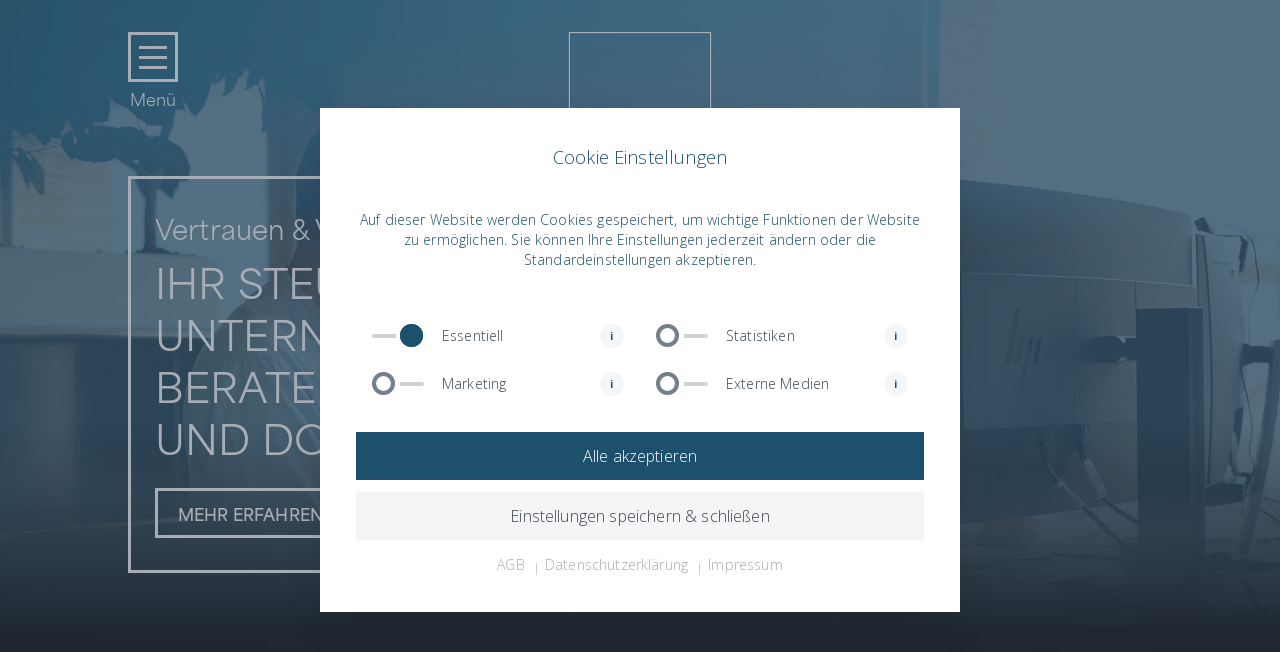

--- FILE ---
content_type: text/html; charset=UTF-8
request_url: https://www.kanzlei-geser.at/?gad_source=1&gclid=CjwKCAjwmYCzBhA6EiwAxFwfgDozmNbGGXIE0rbF5IgRI4EvAI_Es23rQ-C9TLqCLQQP3ckUtRMYThoC9cYQAvD_BwE
body_size: 4144
content:
<!doctype html>
<html lang="de" itemscope itemtype="http://schema.org/WebPage" data-n-head="%7B%22lang%22:%7B%221%22:%22de%22%7D,%22itemscope%22:%7B%221%22:%22%22%7D,%22itemtype%22:%7B%221%22:%22http://schema.org/WebPage%22%7D%7D">
  <head>
    <link rel="stylesheet" type="text/css" href="https://www.kanzlei-geser.at/wp-content/themes/p8blocks/build/p8-cookie-bar/p8-cookie-bar.css">
    <title>Kanzlei Geser und Partner</title><meta data-n-head="1" charset="utf-8"><meta data-n-head="1" name="viewport" content="width=device-width,initial-scale=1,minimum-scale=1,maximum-scale=2"><meta data-n-head="1" data-hid="description" name="description" content="Ihre Steuer- und Unternehmensberater beraten zusammen mit ihrem kompetenten Team Unternehmen in allen steuerlichen Fragen."><meta data-n-head="1" name="msapplication-TileImage" content="https://www.kanzlei-geser.at/wp-content/themes/p8blocks/dist/www/icons/mstile-144x144.png"><meta data-n-head="1" http-equiv="Content-Security-Policy" content="default-src 'self' *.p8.eu *.kanzlei-geser.at *.google.com *.google-analytics.com *.xing.com *.doubleclick.net; script-src 'self' 'unsafe-inline' 'unsafe-eval' *.doubleclick.net *.xing.com *.googletagmanager.com *.onlyfy.com onlyfy.com *.onlyfy.jobs *.prescreen.io prescreen.io *.jobbase.io *.kanzlei-geser.at *.p8.eu *.googletagmanager.com *.facebook.net *.google-analytics.com *.youtube.com *.vimeo.com *.googleapis.com *.gstatic.com; img-src 'self' *.p8.eu *.googleapis.com *.gstatic.com www.google-analytics.com data: *; style-src 'self' 'unsafe-inline' *.typekit.net *.jobbase.io *.p8.eu *.kanzlei-geser.at *.googletagmanager.com *.googleapis.com; frame-src 'self' *.doubleclick.net *.googletagmanager.com *.onlyfy.jobs *.jobbase.io *.youtube.com *.facebook.com *.vimeo.com; font-src 'self' *.typekit.net *.jobbase.io *.gstatic.com data:; base-uri 'self'"><meta data-n-head="1" name="theme-color" content="#FFFFFF"><meta data-n-head="1" data-hid="mobile-web-app-capable" name="mobile-web-app-capable" content="yes"><meta data-n-head="1" data-hid="apple-mobile-web-app-title" name="apple-mobile-web-app-title" content="vue"><meta data-n-head="1" data-hid="author" name="author" content="Florian Hausberger | P8 Marketing"><meta data-n-head="1" data-hid="og:type" name="og:type" property="og:type" content="website"><meta data-n-head="1" data-hid="og:title" name="og:title" property="og:title" content="vue"><meta data-n-head="1" data-hid="og:site_name" name="og:site_name" property="og:site_name" content="vue"><meta data-n-head="1" data-hid="og:description" name="og:description" property="og:description" content="P8 Marketing Webblocks"><link data-n-head="1" rel="stylesheet" href="https://use.typekit.net/bto4udu.css"><link data-n-head="1" rel="icon" type="image/x-icon" href="https://www.kanzlei-geser.at/wp-content/themes/p8blocks/dist/www/icons/favicon.ico"><link data-n-head="1" rel="icon" type="image/png" href="https://www.kanzlei-geser.at/wp-content/themes/p8blocks/dist/www/icons/favicon-192x192.png" sizes="192x192"><link data-n-head="1" rel="icon" type="image/png" href="https://www.kanzlei-geser.at/wp-content/themes/p8blocks/dist/www/icons/favicon-96x96.png" sizes="96x96"><link data-n-head="1" rel="icon" type="image/png" href="https://www.kanzlei-geser.at/wp-content/themes/p8blocks/dist/www/icons/favicon-32x32.png" sizes="32x32"><link data-n-head="1" rel="icon" type="image/png" href="https://www.kanzlei-geser.at/wp-content/themes/p8blocks/dist/www/icons/favicon-16x16.png" sizes="16x16"><link data-n-head="1" rel="apple-touch-icon" sizes="57x57" href="https://www.kanzlei-geser.at/wp-content/themes/p8blocks/dist/www/icons/apple-icon-57x57.png"><link data-n-head="1" rel="apple-touch-icon" sizes="60x60" href="https://www.kanzlei-geser.at/wp-content/themes/p8blocks/dist/www/icons/apple-icon-60x60.png"><link data-n-head="1" rel="apple-touch-icon" sizes="72x72" href="https://www.kanzlei-geser.at/wp-content/themes/p8blocks/dist/www/icons/apple-icon-72x72.png"><link data-n-head="1" rel="apple-touch-icon" sizes="76x76" href="https://www.kanzlei-geser.at/wp-content/themes/p8blocks/dist/www/icons/apple-icon-76x76.png"><link data-n-head="1" rel="apple-touch-icon" sizes="114x114" href="https://www.kanzlei-geser.at/wp-content/themes/p8blocks/dist/www/icons/apple-icon-114x114.png"><link data-n-head="1" rel="apple-touch-icon" sizes="120x120" href="https://www.kanzlei-geser.at/wp-content/themes/p8blocks/dist/www/icons/apple-icon-120x120.png"><link data-n-head="1" rel="apple-touch-icon" sizes="144x144" href="https://www.kanzlei-geser.at/wp-content/themes/p8blocks/dist/www/icons/apple-icon-144x144.png"><link data-n-head="1" rel="apple-touch-icon" sizes="152x152" href="https://www.kanzlei-geser.at/wp-content/themes/p8blocks/dist/www/icons/apple-icon-152x152.png"><link data-n-head="1" rel="apple-touch-icon" sizes="180x180" href="https://www.kanzlei-geser.at/wp-content/themes/p8blocks/dist/www/icons/apple-icon-180x180.png"><link data-n-head="1" rel="manifest" href="https://www.kanzlei-geser.at/wp-content/themes/p8blocks/dist/www/_nuxt/manifest.5e3ac5c8.json"><link data-n-head="1" rel="shortcut icon" href="https://www.kanzlei-geser.at/wp-content/themes/p8blocks/dist/www/_nuxt/icons/icon_64.c0000000000.png"><script data-n-head="1" src="https://prescreen.io/bundles/mpjob/js/iframeWidget.js"></script><base href="/"><link rel="preload" href="https://www.kanzlei-geser.at/wp-content/themes/p8blocks/dist/www/_nuxt/d371727753cdaf5d9650.js" as="script"><link rel="preload" href="https://www.kanzlei-geser.at/wp-content/themes/p8blocks/dist/www/_nuxt/9767bc7681a6677d0c23.js" as="script"><link rel="preload" href="https://www.kanzlei-geser.at/wp-content/themes/p8blocks/dist/www/_nuxt/38a3ce83b655cbe78f5b.js" as="script"><link rel="preload" href="https://www.kanzlei-geser.at/wp-content/themes/p8blocks/dist/www/_nuxt/5f1b2979b9be34195759.js" as="script"><link rel="prefetch" href="https://www.kanzlei-geser.at/wp-content/themes/p8blocks/dist/www/_nuxt/02388d942cb048859ce2.js"><link rel="prefetch" href="https://www.kanzlei-geser.at/wp-content/themes/p8blocks/dist/www/_nuxt/1c5458d2f86256069a29.js"><link rel="prefetch" href="https://www.kanzlei-geser.at/wp-content/themes/p8blocks/dist/www/_nuxt/24f21546a081ebdf5b4e.js"><link rel="prefetch" href="https://www.kanzlei-geser.at/wp-content/themes/p8blocks/dist/www/_nuxt/2624968351dbafe28a86.js"><link rel="prefetch" href="https://www.kanzlei-geser.at/wp-content/themes/p8blocks/dist/www/_nuxt/2a20d1711b7d6a99a202.js"><link rel="prefetch" href="https://www.kanzlei-geser.at/wp-content/themes/p8blocks/dist/www/_nuxt/2d361d4f8a0d6ca5e56e.js"><link rel="prefetch" href="https://www.kanzlei-geser.at/wp-content/themes/p8blocks/dist/www/_nuxt/2ff5a80317917d2f7de6.js"><link rel="prefetch" href="https://www.kanzlei-geser.at/wp-content/themes/p8blocks/dist/www/_nuxt/3200578e86c1c21d475d.js"><link rel="prefetch" href="https://www.kanzlei-geser.at/wp-content/themes/p8blocks/dist/www/_nuxt/4812f128a250af6996bf.js"><link rel="prefetch" href="https://www.kanzlei-geser.at/wp-content/themes/p8blocks/dist/www/_nuxt/496e33d8c878206c64ca.js"><link rel="prefetch" href="https://www.kanzlei-geser.at/wp-content/themes/p8blocks/dist/www/_nuxt/4ccf3d678179fb2d845c.js"><link rel="prefetch" href="https://www.kanzlei-geser.at/wp-content/themes/p8blocks/dist/www/_nuxt/4eb950672b6d6f9b722d.js"><link rel="prefetch" href="https://www.kanzlei-geser.at/wp-content/themes/p8blocks/dist/www/_nuxt/55254d5b08972deb78c1.js"><link rel="prefetch" href="https://www.kanzlei-geser.at/wp-content/themes/p8blocks/dist/www/_nuxt/5aef90083d9b7136a798.js"><link rel="prefetch" href="https://www.kanzlei-geser.at/wp-content/themes/p8blocks/dist/www/_nuxt/5c9d281e90f49b181d34.js"><link rel="prefetch" href="https://www.kanzlei-geser.at/wp-content/themes/p8blocks/dist/www/_nuxt/5d985603596afe0b2df9.js"><link rel="prefetch" href="https://www.kanzlei-geser.at/wp-content/themes/p8blocks/dist/www/_nuxt/6fa514817b767f750e18.js"><link rel="prefetch" href="https://www.kanzlei-geser.at/wp-content/themes/p8blocks/dist/www/_nuxt/75e07eb3ab69fe124cd9.js"><link rel="prefetch" href="https://www.kanzlei-geser.at/wp-content/themes/p8blocks/dist/www/_nuxt/789f733e09377d679649.js"><link rel="prefetch" href="https://www.kanzlei-geser.at/wp-content/themes/p8blocks/dist/www/_nuxt/792147e6e0ab1604d5ca.js"><link rel="prefetch" href="https://www.kanzlei-geser.at/wp-content/themes/p8blocks/dist/www/_nuxt/79998f75e6a6d0d68da9.js"><link rel="prefetch" href="https://www.kanzlei-geser.at/wp-content/themes/p8blocks/dist/www/_nuxt/7dc148bc23e9334af54a.js"><link rel="prefetch" href="https://www.kanzlei-geser.at/wp-content/themes/p8blocks/dist/www/_nuxt/8267166d164a5f27b280.js"><link rel="prefetch" href="https://www.kanzlei-geser.at/wp-content/themes/p8blocks/dist/www/_nuxt/8876d21e6b3e338b8412.js"><link rel="prefetch" href="https://www.kanzlei-geser.at/wp-content/themes/p8blocks/dist/www/_nuxt/961b606ddb17195ce896.js"><link rel="prefetch" href="https://www.kanzlei-geser.at/wp-content/themes/p8blocks/dist/www/_nuxt/97761f6a3ac8273ba5d6.js"><link rel="prefetch" href="https://www.kanzlei-geser.at/wp-content/themes/p8blocks/dist/www/_nuxt/9d3b73acf6884b13e3f6.js"><link rel="prefetch" href="https://www.kanzlei-geser.at/wp-content/themes/p8blocks/dist/www/_nuxt/a35d41aea0c7b3f1acc4.js"><link rel="prefetch" href="https://www.kanzlei-geser.at/wp-content/themes/p8blocks/dist/www/_nuxt/a4c8ec49452459b3f176.js"><link rel="prefetch" href="https://www.kanzlei-geser.at/wp-content/themes/p8blocks/dist/www/_nuxt/a8a9f7d9f1bccd8b6929.js"><link rel="prefetch" href="https://www.kanzlei-geser.at/wp-content/themes/p8blocks/dist/www/_nuxt/a96962a7bc4a0bb1bc41.js"><link rel="prefetch" href="https://www.kanzlei-geser.at/wp-content/themes/p8blocks/dist/www/_nuxt/ae8370538dc130e4914b.js"><link rel="prefetch" href="https://www.kanzlei-geser.at/wp-content/themes/p8blocks/dist/www/_nuxt/b960cb02d80767b43bd7.js"><link rel="prefetch" href="https://www.kanzlei-geser.at/wp-content/themes/p8blocks/dist/www/_nuxt/ba9ec30d6a572c1b0d7d.js"><link rel="prefetch" href="https://www.kanzlei-geser.at/wp-content/themes/p8blocks/dist/www/_nuxt/c65cd99538111c8d8ac7.js"><link rel="prefetch" href="https://www.kanzlei-geser.at/wp-content/themes/p8blocks/dist/www/_nuxt/d0fc57f6d2484986b283.js"><link rel="prefetch" href="https://www.kanzlei-geser.at/wp-content/themes/p8blocks/dist/www/_nuxt/de9327411989fa8d9ed5.js"><link rel="prefetch" href="https://www.kanzlei-geser.at/wp-content/themes/p8blocks/dist/www/_nuxt/e49b9ffd98e0008625f5.js"><link rel="prefetch" href="https://www.kanzlei-geser.at/wp-content/themes/p8blocks/dist/www/_nuxt/e55d13d34f8fcbb3a9cb.js"><link rel="prefetch" href="https://www.kanzlei-geser.at/wp-content/themes/p8blocks/dist/www/_nuxt/e57e2d959fb31c559d03.js"><link rel="prefetch" href="https://www.kanzlei-geser.at/wp-content/themes/p8blocks/dist/www/_nuxt/e57e4dcbb6956d7a93d2.js"><link rel="prefetch" href="https://www.kanzlei-geser.at/wp-content/themes/p8blocks/dist/www/_nuxt/ecd1455c6b84a6fd95e5.js"><link rel="prefetch" href="https://www.kanzlei-geser.at/wp-content/themes/p8blocks/dist/www/_nuxt/ed78c8b1deed2105b1e3.js"><link rel="prefetch" href="https://www.kanzlei-geser.at/wp-content/themes/p8blocks/dist/www/_nuxt/edfd61e2944fc079cb08.js"><link rel="prefetch" href="https://www.kanzlei-geser.at/wp-content/themes/p8blocks/dist/www/_nuxt/f1e573b3273aab9ec068.js"><link rel="prefetch" href="https://www.kanzlei-geser.at/wp-content/themes/p8blocks/dist/www/_nuxt/f2cd000e0520ac69e281.js"><link rel="prefetch" href="https://www.kanzlei-geser.at/wp-content/themes/p8blocks/dist/www/_nuxt/f4d3c154f2f3d8985d26.js"><link rel="prefetch" href="https://www.kanzlei-geser.at/wp-content/themes/p8blocks/dist/www/_nuxt/f8894213a633bba8a29f.js">
    
<!-- SEO_HEAD -->
<title>Home - Kanzlei Geser &amp; Partner</title>
<meta data-n-head="1" name="description" content="Ihre Steuer- und Unternehmensberater beraten zusammen mit ihrem kompetenten Team Unternehmen in allen steuerlichen Fragen." data-hid="description">
<link data-n-head="1" rel="canonical" href="https://www.kanzlei-geser.at/" data-hid="canonical">
<meta data-n-head="1" name="robots" content="index,follow" data-hid="robots">
<meta data-n-head="1" name="og:title" property="og:title" content="Home - Kanzlei Geser &amp; Partner" data-hid="og:title">
<meta data-n-head="1" name="og:description" property="og:description" content="Ihre Steuer- und Unternehmensberater beraten zusammen mit ihrem kompetenten Team Unternehmen in allen steuerlichen Fragen." data-hid="og:description">
<meta data-n-head="1" name="og:image" property="og:image" content="" data-hid="og:image">
<meta data-n-head="1" name="og:url" property="og:url" content="https://www.kanzlei-geser.at/" data-hid="og:url">
<meta data-n-head="1" name="og:site_name" property="og:site_name" content="Kanzlei Geser &amp; Partner" data-hid="og:site_name">
<meta data-n-head="1" name="twitter:title" property="twitter:title" content="Home - Kanzlei Geser &amp; Partner" data-hid="twitter:title">
<meta data-n-head="1" name="twitter:description" property="twitter:description" content="Ihre Steuer- und Unternehmensberater beraten zusammen mit ihrem kompetenten Team Unternehmen in allen steuerlichen Fragen." data-hid="twitter:description">
<meta data-n-head="1" name="twitter:image" property="twitter:image" content="" data-hid="twitter:image">
<!-- END_SEO_HEAD -->

  </head>
  <body>
    <img width="99999" height="99999" style="pointer-events:none;position:absolute;top:0;left:0;width:99vw;height:99vh;max-width:99vw;max-height:99vh" src="[data-uri]" alt="GuP - transparenter Hintergrund" title="GuP - transparenter Hintergrund">

    <noscript><iframe src="https://www.googletagmanager.com/ns.html?id=GTM-TV7LVS6" height="0" width="0" style="display:none;visibility:hidden"></iframe></noscript>

    <div id="__nuxt"><style>#nuxt-loading{background:#fff;visibility:hidden;opacity:0;position:absolute;left:0;right:0;top:0;bottom:0;display:flex;justify-content:center;align-items:center;flex-direction:column;animation:nuxtLoadingIn 10s ease;-webkit-animation:nuxtLoadingIn 10s ease;animation-fill-mode:forwards;overflow:hidden}@keyframes nuxtLoadingIn{0%{visibility:hidden;opacity:0}20%{visibility:visible;opacity:0}100%{visibility:visible;opacity:1}}@-webkit-keyframes nuxtLoadingIn{0%{visibility:hidden;opacity:0}20%{visibility:visible;opacity:0}100%{visibility:visible;opacity:1}}#nuxt-loading>div,#nuxt-loading>div:after{border-radius:50%;width:5rem;height:5rem}#nuxt-loading>div{font-size:10px;position:relative;text-indent:-9999em;border:.5rem solid #f5f5f5;border-left:.5rem solid #d3d3d3;-webkit-transform:translateZ(0);-ms-transform:translateZ(0);transform:translateZ(0);-webkit-animation:nuxtLoading 1.1s infinite linear;animation:nuxtLoading 1.1s infinite linear}#nuxt-loading.error>div{border-left:.5rem solid #ff4500;animation-duration:5s}@-webkit-keyframes nuxtLoading{0%{-webkit-transform:rotate(0);transform:rotate(0)}100%{-webkit-transform:rotate(360deg);transform:rotate(360deg)}}@keyframes nuxtLoading{0%{-webkit-transform:rotate(0);transform:rotate(0)}100%{-webkit-transform:rotate(360deg);transform:rotate(360deg)}}</style><script>window.addEventListener("error",function(){var e=document.getElementById("nuxt-loading");e&&(e.className+=" error")})</script><div id="nuxt-loading" aria-live="polite" role="status"><div>Loading...</div></div></div><script>window.__NUXT__={config:{_app:{basePath:"/",assetsPath:"https://www.kanzlei-geser.at/wp-content/themes/p8blocks/dist/www/_nuxt/",cdnURL:null}}}</script>

    <!-- Cookie Bar -->
    <script src="https://www.kanzlei-geser.at/wp-content/themes/p8blocks/build/p8-cookie-bar/p8-cookie-bar.js"></script>
    <script type="text/javascript">p8CookieBar({P8_Headline:"Cookie Einstellungen",P8_Description:"Auf dieser Website werden Cookies gespeichert, um wichtige Funktionen der Website zu ermöglichen. Sie können Ihre Einstellungen jederzeit ändern oder die Standardeinstellungen akzeptieren.",P8_Essential_Headline:"Essentiell",P8_Essential_Tooltip:"Cookies sind unbedingt erforderlich, um Ihnen die Dienste auf unserer Website zur Verfügung zu stellen und einige Funktionen zu nutzen. Da Cookies zur Bereitstellung der Website unbedingt erforderlich sind, können Sie sie nicht ablehnen, ohne die Funktionsweise der Website zu beeinträchtigen.",P8_Statistics_Headline:"Statistiken",P8_Statistics_Tooltip:"Statistik Cookies erfassen anonym Informationen, die uns helfen zu verstehen, wie Besucher unsere Website nutzen.",P8_Marketing_Headline:"Marketing",P8_Marketing_Tooltip:"Marketing Cookies werden für Remarketing-Zwecke genutzt, um dem User relevante und ansprechende Inhalte zu zeigen.",P8_External_Media_Headline:"Externe Medien",P8_External_Media_Tooltip:"Wir verwenden Inhalte von externen Quellen, wie Google, YouTube und Facebook. Um Zugriff auf die Inhalte dieser Websites zu erhalten, müssen Sie Cookies dieser Quellen akzeptieren. Verweigern Sie das Speichern dieser Cookies, können Inhalte von Dritten nicht ausgegeben werden.",P8_Button_Accept_All:"Alle akzeptieren",P8_Button_Save:"Einstellungen speichern & schließen",P8_Copyright_Cookie_Details_Headline:"AGB",P8_Copyright_Cookie_Details_URL:"/agb/",P8_Copyright_Data_Protection_Headline:"Datenschutzerklärung",P8_Copyright_Data_Protection_URL:"/datenschutz/",P8_Copyright_Imprint_Headline:"Impressum",P8_Copyright_Imprint_URL:"/impressum/",P8_Scripts_Essential_URL:"https://www.kanzlei-geser.at/wp-content/themes/p8blocks/build/p8-cookie-bar/js/essenziell.js",P8_Scripts_Statistics_URL:"https://www.kanzlei-geser.at/wp-content/themes/p8blocks/build/p8-cookie-bar/js/statistiken.js",P8_Scripts_Marketing_URL:"https://www.kanzlei-geser.at/wp-content/themes/p8blocks/build/p8-cookie-bar/js/marketing.js",P8_Scripts_External_URL:"https://www.kanzlei-geser.at/wp-content/themes/p8blocks/build/p8-cookie-bar/js/externe.js"})</script>
    <!-- Cookie Bar -->
  <script src="https://www.kanzlei-geser.at/wp-content/themes/p8blocks/dist/www/_nuxt/d371727753cdaf5d9650.js"></script><script src="https://www.kanzlei-geser.at/wp-content/themes/p8blocks/dist/www/_nuxt/9767bc7681a6677d0c23.js"></script><script src="https://www.kanzlei-geser.at/wp-content/themes/p8blocks/dist/www/_nuxt/38a3ce83b655cbe78f5b.js"></script><script src="https://www.kanzlei-geser.at/wp-content/themes/p8blocks/dist/www/_nuxt/5f1b2979b9be34195759.js"></script></body>
</html>


--- FILE ---
content_type: text/css
request_url: https://www.kanzlei-geser.at/wp-content/themes/p8blocks/build/p8-cookie-bar/p8-cookie-bar.css
body_size: 1826
content:
@import 'https://fonts.googleapis.com/css?family=Open+Sans:100,300,400,700';

/* html {
  box-sizing: border-box;
} */

/* html, body {
  font-family: "Open Sans", sans-serif;
  font-weight: 300;
  padding: 0;
  margin: 0;
} */

*, *:before, *:after {
  box-sizing: inherit;
}


a {
  text-decoration: none;
  color: inherit;
}

/* MODAL */
.mhp8-body-blackout {
  font-family: "Open Sans", sans-serif;
  font-weight: 300;
  position: fixed;
  z-index: 1010;
  left: 0;
  top: 0;
  width: 100%;
  height: 100%;
  background-color: rgba(59, 73, 93, 0.45);
  display: none;
  opacity: 0;
  transition: all 300ms cubic-bezier(0.4, 0, 0.2, 1);
}
.mhp8-body-blackout.is-blacked-out {
  display: block;
  opacity: 1;
}
.mhp8-body-blackout.is-blacked-out-and-hidden {
  display: none;
  opacity: 0;
}

.mhp8-popup-trigger {
  display: inline-block;
}
.mhp8-popup-trigger.hide-trigger {
  position: absolute;
  display:  block;
  top: -9999px;
  left: -9999px;
}

.mhp8-popup-modal {
  font-family: "Open Sans", sans-serif;
  font-weight: 300;
  height: auto;
  max-height: 640px;
  width: 80%;
  max-width: 640px;
  background-color: #fff;
  position: fixed;
  left: 50%;
  top: 50%;
  transform: translate(-50%, -50%);
  padding: 36px;
  opacity: 0;
  pointer-events: none;
  transition: all 300ms cubic-bezier(0.4, 0, 0.2, 1);
  z-index: 1011;
  box-shadow: 0 19px 38px rgba(0,0,0,0.06), 0 15px 12px rgba(0,0,0,0.04);
  overflow-y: auto;
  -webkit-touch-callout: none; 
    -webkit-user-select: none; 
      -khtml-user-select: none; 
        -moz-user-select: none; 
        -ms-user-select: none; 
            user-select: none; 
}

.mhp8-popup-modal.mhp8-popup-modal-bigger {
  width: 100%;
  max-width: 780px;
  max-height: 100%;
  overflow-y: auto;
}

.mhp8-popup-modal.is--visible {
  opacity: 1;
  pointer-events: auto;
}
.mhp8-popup-modal.is--hidden {
  z-index: -20;
  opacity: 0;
  pointer-events: auto;
}

.mhp8-popup-modal.mhp8-popup-modal-bigger.is--visible {
  top: 0;
  transform: translate(-50%, 0%);
}

.mhp8-popup-modal__close {
  background-color: #1C506C;
  color: white;
  position: absolute;
  font-size: 1.2rem;
  line-height: 64px;
  text-align: center;
  right: 0;
  top: 0;
  width: 64px;
  height: 64px;
  cursor: pointer;
}
.mhp8-popup-modal__close:hover {
  color: #fff;
}

.mhp8-popup-modal .header {
  position: relative;
  display: block;
  width: 100%;
  height: auto;
  overflow: hidden;
}

.mhp8-popup-modal .header .h4 {
  font-size: 18px;
  line-height: 26px;
  margin: 0;
  padding: 0;
  text-align: center;
}

.mhp8-popup-modal .body {
  position: relative;
  display: block;
  width: 100%;
  height: auto;
  overflow: hidden;
  text-align: center;
  font-size: 14px;
  line-height: 20px;
  padding-top: 40px;
}

@media only screen and (max-width: 768px) {
  .mhp8-popup-modal {
    width: 90%;
    padding: 1.5rem;
    max-height: 80vh;
  }

  .mhp8-popup-modal .body {
    padding-top: 54px;
  }
}

@media only screen and (max-width: 520px) {
  .mhp8-popup-modal {
    max-height: 92%;
  }
}

/* TOOLTIP */
.mhp8-tooltip {
  position: absolute;
  width: 24px;
  height: 24px;
  border-radius: 50%;
  background-color: rgba(59, 73, 93, 0.05);
  top: 50%;
  transform: translateY(-50%);
  right: 0;
  display: inline-block;
  text-align: center;
  line-height: 24px;
  /* transform: translate3d(-50%, -50%, 0); */
  -webkit-user-select: none;
  font-size: 10px;
  font-weight: 700;
}
.mhp8-tooltip::before {
  content: attr(data-tool);
  position: absolute;
  min-width: 260px;
  max-width: 260px;
  right: -6px;
  bottom: 100%;
  padding: 12px 16px;
  background: rgba(59, 73, 93, 1);
  color: #fff;
  opacity: 0;
  pointer-events: none;
  border-radius: 4px !important;
  transition: all 0.2s ease;
  transform: translate3d(0, 5px, 0) scale(0.5);
  font-size: 11px !important;
  font-weight: 300 !important;
  text-align: left !important;
  line-height: 16px !important;
}
.mhp8-tooltip.active::before {
  opacity: 1;
  transform: translate3d(0, -10px, 0) scale(1);
}

/* CHECKBOX */
.mhp8-switch-holder {
  position: relative;
  display: block;
  padding: 32px 0;
  -webkit-tap-highlight-color: rgba(0,0,0,0);
  -webkit-tap-highlight-color: transparent;
}

.mhp8-switch-holder .mhp8-switch {
  position: relative;
  display: block;
  width: 50%;
  height: auto;
  float: left;
  padding: 12px 16px;
  --line: rgba(59, 73, 93, 0.25);
  --dot: #1C506C;
  --circle: rgba(59, 73, 93, 0.45);
  --duration: 0.3s;
  --text: #3C454C;
  cursor: pointer;
  text-align: left;
}
.mhp8-switch-holder .mhp8-switch input {
  display: none;
}
.mhp8-switch-holder .mhp8-switch input + div {
  position: relative;
}
.mhp8-switch-holder .mhp8-switch input + div:before, .mhp8-switch input + div:after {
  --s: 1;
  content: '';
  position: absolute;
  height: 4px;
  top: 10px;
  width: 24px;
  background: var(--line);
  transform: scaleX(var(--s));
  transition: transform var(--duration) ease;
}
.mhp8-switch-holder .mhp8-switch input + div:before {
  --s: 0;
  left: 0;
  transform-origin: 0 50%;
  border-radius: 2px 0 0 2px;
}
.mhp8-switch-holder .mhp8-switch input + div:after {
  left: 28px;
  transform-origin: 100% 50%;
  border-radius: 0 2px 2px 0;
}
.mhp8-switch-holder .mhp8-switch input + div span {
  padding-left: 16px;
  line-height: 24px;
  color: var(--text);
}
.mhp8-switch-holder .mhp8-switch input + div span:before {
  --x: 0;
  --b: var(--circle);
  --s: 4px;
  content: '';
  position: absolute;
  left: 0;
  top: 0;
  width: 23px;
  height: 23px;
  border-radius: 50%;
  box-shadow: inset 0 0 0 var(--s) var(--b);
  transform: translateX(var(--x));
  transition: box-shadow var(--duration) ease, transform var(--duration) ease;
}
.mhp8-switch-holder .mhp8-switch input + div span:not(:empty) {
  padding-left: 54px;
}
.mhp8-switch-holder .mhp8-switch input:checked + div:before {
  --s: 1;
}
.mhp8-switch-holder .mhp8-switch input:checked + div:after {
  --s: 0;
}
.mhp8-switch-holder .mhp8-switch input:checked + div span:before {
  --x: 28px;
  --s: 12px;
  --b: var(--dot);
}

@media only screen and (max-width: 768px) {

  .mhp8-switch-holder {
    padding: 16px 0 32px;
  }

  .mhp8-switch-holder .mhp8-switch {
    width: 100%;
    font-size: 14px;
  }

  .mhp8-popup-modal .header h4 {
    font-size: 18px;
    line-height: 24px;
  }

  .mhp8-tooltip::before {
    min-width: 224px;
    max-width: 224px;
  }
}

.mhp8-popup-modal .footer {
  background-color: transparent !important;
  background-image: none !important;
  padding: 0 !important;
}

/* BUTTON */
.mhp8-popup-modal .footer .mhp8-button {
  background-color: #1C506C;
  position: relative;
  display: block;
  width: 100%;
  height: 48px;
  color: #fff;
  font-size: 16px;
  font-weight: 100;
  text-align: center;
  line-height: 48px;
  margin-top: 1.5rem;
  outline: 0px none;
  outline: 0px;
  transition: all 300ms cubic-bezier(0.4, 0, 0.2, 1);
  cursor: pointer;
}

.mhp8-popup-modal .footer .mhp8-button:hover {
  opacity: 0.85;
  color: #fff;
}

.mhp8-popup-modal .footer .mhp8-button.save {
  background-color: rgba(59, 73, 93, 0.05);
  color: #3C454C;
  margin-top: 0.75rem;
  cursor: pointer;
}

.mhp8-popup-modal .footer .mhp8-button.without-styles {
  background-color: transparent;
  color: #1C506C;
  margin-top: 0.325rem;
  font-weight: 700;
}

/* LIST */
.mhp8-popup-modal .footer ul.mhp8 {
  list-style-type: none;
  position: relative;
  margin: 0;
  padding: 0;
  margin-top: 0.75rem;
  text-align: center;
}
.mhp8-popup-modal .footer ul.mhp8 li {
  position: relative;
  display: inline-block;
  padding: 0 4px;
  margin: 0 4px;
  text-align: center;
}

.mhp8-popup-modal .footer ul.mhp8 li:after {
  background-color: rgba(59, 73, 93, 0.25);
  content: '';
  position: absolute;
  display: block;
  width: 1px;
  height: 12px;
  font-size: 14px;
  top: 11px;
  right: -8px;
}

.mhp8-popup-modal .footer ul.mhp8 li:last-child:after {
  display: none;
}

.mhp8-popup-modal .footer ul.mhp8 li a {
  color: rgba(59, 73, 93, 0.45);
  font-size: 14px;
  transition: all 300ms cubic-bezier(0.4, 0, 0.2, 1);
}

.mhp8-popup-modal .footer ul.mhp8 li a:hover {
  color: #1C506C;
}

.mhp8-popup-modal .footer .powered-by {
  position: relative;
  display: inline-block;
  width: 100%;
  height: auto;
  overflow: hidden;
  text-align: center;
  padding-top: 32px;
  margin-bottom: -24px;
}

.mhp8-popup-modal .footer .powered-by span.text {
  position: relative;
  display: inline-block;
  overflow: hidden;
  float: none;
  color: rgba(59, 73, 93, 0.45);
  font-size: 10px;
  line-height: 26px;
  padding-right: 4px;
}

.mhp8-popup-modal .footer .powered-by span.logo {
  background-color: #1C506C;
  position: relative;
  display: inline-block;
  overflow: hidden;
  float: none;
  margin: 0 auto;
  width: 26px;
  height: 26px;
  padding: 4px;
  border-radius: 50%;
}

.mhp8-popup-modal .footer .powered-by span.logo img {
  position: relative;
  display: inline-block;
  width: auto;
  height: 18px;
  vertical-align: top;
}

@media only screen and (max-width: 768px) {
  .mhp8-popup-modal .footer .mhp8-button {
    font-size: 13px;
  }

  .mhp8-popup-modal .footer ul.mhp8 li {
    display: block;
    text-align: center;
  }
  
  .mhp8-popup-modal .footer ul.mhp8 li:after {
    display: none;
  }
}

--- FILE ---
content_type: application/javascript
request_url: https://www.kanzlei-geser.at/wp-content/themes/p8blocks/build/p8-cookie-bar/p8-cookie-bar.js
body_size: 1720
content:
function p8CookieBar(p8CookieBarData) {


  // CREATE OVERLAY
  const p8Overlay = `
    <div class="mhp8-body-blackout"></div>
  `;
  document.body.insertAdjacentHTML('beforeEnd', p8Overlay);


  // CREATE BUTTON
  const p8Button = `
    <button
      type="button"
      id="main-popup-trigger"
      class="mhp8-popup-trigger hide-trigger"
      data-popup-trigger="one">
      Popup Trigger One
    </button>
  `;
  document.body.insertAdjacentHTML('beforeEnd', p8Button);

  // CREATE POPUP TEMPLATE
  const p8Template = `
  <div 
  class="mhp8-popup-modal shadow" 
  data-popup-modal="one">
    <div class="header">
      <div class="h4">${p8CookieBarData['P8_Headline']}</div>
    </div>
    <div class="body">
      <p>${p8CookieBarData['P8_Description']}</p>
      
      <div class="mhp8-switch-holder">
        <label class="mhp8-switch">
          <input id="essenziell" name="essenziell" data-id="essenziell" class="cookie-checkbox" type="checkbox" checked disabled>
          <div>
            <span></span>
            <span>${p8CookieBarData['P8_Essential_Headline']}</span>
            <div class="mhp8-tooltip" data-tool="${p8CookieBarData['P8_Essential_Tooltip']}">i</div>  
          </div>
        </label>
        
        <label class="mhp8-switch">
          <input id="statistiken" name="statistiken" data-id="statistiken" class="cookie-checkbox" type="checkbox">
          <div>
            <span></span>
            <span>${p8CookieBarData['P8_Statistics_Headline']}</span>
            <div class="mhp8-tooltip" data-tool="${p8CookieBarData['P8_Statistics_Tooltip']}">i</div>
          </div>
        </label>

        <label class="mhp8-switch">
          <input id="marketing" name="marketing" data-id="marketing" class="cookie-checkbox" type="checkbox">
          <div>
            <span></span>
            <span>${p8CookieBarData['P8_Marketing_Headline']}</span>
            <div class="mhp8-tooltip" data-tool="${p8CookieBarData['P8_Marketing_Tooltip']}">i</div>
          </div>
        </label>

        <label class="mhp8-switch">
          <input id="externe" name="externe" data-id="externe" class="cookie-checkbox" type="checkbox">
          <div>
            <span></span>
            <span>${p8CookieBarData['P8_External_Media_Headline']}</span>
            <div class="mhp8-tooltip" data-tool="${p8CookieBarData['P8_External_Media_Tooltip']}">i</div>
          </div>
        </label>
      </div>

    </div>
    <div class="footer">
      <a href="javascript:void(0)" id="accept-all" class="mhp8-button done accept-all">${p8CookieBarData['P8_Button_Accept_All']}</a>
      <a href="javascript:void(0)" id="save" class="mhp8-button done save">${p8CookieBarData['P8_Button_Save']}</a>
      <ul class="mhp8">
        <li><a href="${p8CookieBarData['P8_Copyright_Cookie_Details_URL']}" target="_blank">${p8CookieBarData['P8_Copyright_Cookie_Details_Headline']}</a></li>
        <li><a href="${p8CookieBarData['P8_Copyright_Data_Protection_URL']}" target="_blank">${p8CookieBarData['P8_Copyright_Data_Protection_Headline']}</a></li>
        <li><a href="${p8CookieBarData['P8_Copyright_Imprint_URL']}" target="_blank">${p8CookieBarData['P8_Copyright_Imprint_Headline']}</a></li>
      </ul>
    </div>
 `;
  document.body.insertAdjacentHTML('beforeEnd', p8Template);

  // TOOLTIP
  if (/Android|webOS|iPhone|iPad|iPod|BlackBerry|IEMobile|Opera Mini/i.test(navigator.userAgent)) {
    document.querySelectorAll('.mhp8-tooltip').forEach(tooltip => {
      tooltip.addEventListener('touchstart', function (e) {
        return tooltip.classList.add("active");
      })
      tooltip.addEventListener('touchend', function (e) {
        return tooltip.classList.remove("active");
      })
    })
  } else {
    document.querySelectorAll('.mhp8-tooltip').forEach(tooltip => {
      tooltip.addEventListener('mouseenter', function (e) {
        return tooltip.classList.add("active");
      })
      tooltip.addEventListener('mouseleave', function (e) {
        return tooltip.classList.remove("active");
      })
    })
  }

  // COOKIES
  function createCookie(name, value, days) {
    let expires;
    if (days) {
      let date = new Date();
      date.setTime(date.getTime()+(days*24*60*60*1000));
      expires = "; expires="+date.toGMTString();
    }
    else {
      expires = "";
    }
    document.cookie = name+"="+value+expires+"; path=/";
  }

  function readCookie(name) {
    let nameEQ = name + "=";
    let ca = document.cookie.split(';');
    for(let i=0;i < ca.length;i++) {
      let c = ca[i];
      while (c.charAt(0) === ' ') {
        c = c.substring(1,c.length);
      }
      if (c.indexOf(nameEQ) === 0) {
        return c.substring(nameEQ.length,c.length);
      }
    }
    return null;
  }

  function eraseCookie(name) {
    createCookie(name,"",-1);
  }

  // MODAL 
  document.querySelectorAll('.mhp8-popup-trigger').forEach(trigger => {
    trigger.addEventListener('click', () => {
      const { popupTrigger } = trigger.dataset
      const popupModal = document.querySelector(`[data-popup-modal="${popupTrigger}"]`)
      
      // show modal
      popupModal.classList.add('is--visible')
      document.querySelector('.mhp8-body-blackout').classList.add('is-blacked-out')

      // SET COOKIES & CLOSE MODAL - button - save 
      document.querySelector('.save').addEventListener('click', () => {
        // check which document.querySelectorAll('.cookie-checkbox') are checked
        document.querySelectorAll('.cookie-checkbox').forEach( (checkbox) => {
          if(checkbox.checked === true) {
            // set cookies
            if(checkbox.dataset.id === 'essenziell')
              createCookie("essenziell", true, 360);
            if(checkbox.dataset.id === 'statistiken')
              createCookie("statistiken", true, 360);
            if(checkbox.dataset.id === 'marketing')
              createCookie("marketing", true, 360);
            if(checkbox.dataset.id === 'externe')
              createCookie("externe", true, 360);
          }
        })
        // close modal
        setTimeout( () => {
          document.querySelector('.mhp8-popup-modal').classList.remove('is--visible')
          document.querySelector('.mhp8-body-blackout').classList.remove('is-blacked-out')
          // activate cookie
          activateCookie();
        }, 350)
      })
      
      // SET COOKIES & CLOSE MODAL - button - select all 
      document.querySelector('.accept-all').addEventListener('click', () => {
        // select all document.querySelectorAll('.cookie-checkbox')
        document.querySelectorAll('.cookie-checkbox').forEach( (checkbox) => {
          checkbox.checked = true;
          if(checkbox.checked === true) {
            // set cookies
            if(checkbox.dataset.id === 'essenziell')
              createCookie("essenziell", true, 360);
            if(checkbox.dataset.id === 'statistiken')
              createCookie("statistiken", true, 360);
            if(checkbox.dataset.id === 'marketing')
              createCookie("marketing", true, 360);
            if(checkbox.dataset.id === 'externe')
              createCookie("externe", true, 360);
          }
        })
        // close modal
        setTimeout( () => {
          document.querySelector('.mhp8-popup-modal').classList.remove('is--visible')
          document.querySelector('.mhp8-body-blackout').classList.remove('is-blacked-out')
          // activate cookie
          activateCookie();
        }, 350)
      })

    })
  })

  // COOKIES - ACTIVATE COOKIES
  function activateCookie() {
    let essenziellCookie = readCookie("essenziell"), statistikenCookie = readCookie("statistiken"), marketingCookie = readCookie("marketing"), externeCookie = readCookie("externe");
        
    if( !essenziellCookie && !statistikenCookie && !marketingCookie && !externeCookie ) {
      document.getElementById('main-popup-trigger').click()
    }
    else { 
      if(essenziellCookie) {
        let script = document.createElement('script');
        script.src = p8CookieBarData['P8_Scripts_Essential_URL'];
        script.type ='text/javascript';
        script.defer = true;
        document.getElementsByTagName('head').item(0).appendChild(script);
      }
      if(statistikenCookie) {

        let script = document.createElement('script');
        script.src = p8CookieBarData['P8_Scripts_Statistics_URL'];
        script.type ='text/javascript';
        script.defer = true;
        document.getElementsByTagName('head').item(0).appendChild(script);
      }

      if(marketingCookie) {
        let script = document.createElement('script');
        script.src = p8CookieBarData['P8_Scripts_Marketing_URL'];
        script.type ='text/javascript';
        script.defer = true;
        document.getElementsByTagName('head').item(0).appendChild(script);
      }
      if(externeCookie) {
        let script = document.createElement('script');
        script.src = p8CookieBarData['P8_Scripts_External_URL'];
        script.type ='text/javascript';
        script.defer = true;
        document.getElementsByTagName('head').item(0).appendChild(script);
      }
    }
  }
  activateCookie();
  
}

function getCookieValue(a) { const b = document.cookie.match('(^|;)\\s*' + a + '\\s*=\\s*([^;]+)'); return b ? b.pop() : ''; }

--- FILE ---
content_type: application/javascript
request_url: https://www.kanzlei-geser.at/wp-content/themes/p8blocks/dist/www/_nuxt/4812f128a250af6996bf.js
body_size: 3917
content:
(window.webpackJsonp=window.webpackJsonp||[]).push([[1,40,41,42],{275:function(t,e,n){"use strict";n.r(e);var o={components:{Navigation:function(){return Promise.resolve().then(n.bind(null,323))},StickyBanner:function(){return n.e(3).then(n.bind(null,430))},Myfooter:function(){return Promise.resolve().then(n.bind(null,325))},Webblocks:function(){return Promise.resolve().then(n.bind(null,324))}},props:["baseurl","page","headerMenu","footerMenu"]},l=n(6),component=Object(l.a)(o,(function(){var t=this,e=t.$createElement,n=t._self._c||e;return t.page?n("div",{staticClass:"page"},[n("navigation",{attrs:{menu:t.headerMenu,baseurl:t.baseurl,pageid:t.page.id}}),t._v(" "),2==t.page.id||3993==t.page.id?n("stickyBanner",{attrs:{stickyelements:t.page.acf.sticky_banner}}):t._e(),t._v(" "),t._l(t.page.acf.webblocks,(function(e,o){return[e.acf_fc_layout?n("div",{key:"mainkey_"+o,staticClass:"block-holder"},[n("webblocks",{attrs:{menu:t.headerMenu,pageid:t.page.id,webblock:e}})],1):t._e()]})),t._v(" "),n("myfooter",{attrs:{menu:t.footerMenu,baseurl:t.baseurl}})],2):t._e()}),[],!1,null,null,null);e.default=component.exports;installComponents(component,{Navigation:n(323).default,Webblocks:n(324).default,Myfooter:n(325).default})},276:function(t,e,n){var content=n(281);content.__esModule&&(content=content.default),"string"==typeof content&&(content=[[t.i,content,""]]),content.locals&&(t.exports=content.locals);(0,n(22).default)("e58b724e",content,!0,{sourceMap:!1})},277:function(t,e,n){var content=n(283);content.__esModule&&(content=content.default),"string"==typeof content&&(content=[[t.i,content,""]]),content.locals&&(t.exports=content.locals);(0,n(22).default)("260801de",content,!0,{sourceMap:!1})},278:function(t,e,n){t.exports=n.p+"img/359809b.svg"},279:function(t,e,n){var content=n(285);content.__esModule&&(content=content.default),"string"==typeof content&&(content=[[t.i,content,""]]),content.locals&&(t.exports=content.locals);(0,n(22).default)("1c1801bf",content,!0,{sourceMap:!1})},280:function(t,e,n){"use strict";n(276)},281:function(t,e,n){var o=n(21)(!1);o.push([t.i,'.navigation .container{position:relative}.navigation .main-navigation{background-color:#1c506c;background-image:linear-gradient(90deg,#2a7884,#205b72 20%,#1c506c 90%);box-shadow:0 2px 2px 0 rgba(0,0,0,.14),0 1px 5px 0 rgba(0,0,0,.12),0 3px 1px -2px rgba(0,0,0,.2);height:64px;display:block;position:fixed;left:0;top:0;right:0;z-index:95}.navigation .main-navigation .logo{position:absolute;z-index:10}.navigation .main-navigation .logo .nav-logo{height:54px;margin-top:5px;width:auto;display:block}.navigation .main-navigation .main-header-content-outer-menu{display:none}@media only screen and (max-width:960px){.navigation .main-navigation .main-header-content-outer-menu{position:absolute;top:0;left:0;margin-top:8px;display:inline}}.navigation .main-navigation .link-only-for-seo{display:none}.navigation .main-navigation .md-tabs{height:64px}.navigation .main-navigation .md-tabs .md-tabs-navigation{height:100%;background:transparent}.navigation .main-navigation .md-tabs .md-tabs-navigation .md-button{height:100%;color:#fff;overflow:visible;text-transform:none}@media only screen and (max-width:960px){.navigation .main-navigation .md-tabs .md-tabs-navigation .md-button{display:none}}.navigation .main-navigation .md-tabs .md-tabs-navigation .md-button .md-ripple{color:#fff;font-size:14px}.navigation .main-navigation .md-tabs .md-tabs-navigation .md-button.md-active.n-link-exact-active{color:#fff}.navigation .main-navigation .md-tabs .md-tabs-navigation .md-button.md-active.n-link-exact-active .md-ripple{color:#fff;font-family:"area-normal",sans-serif;font-weight:700}.navigation .main-navigation .md-tabs .md-tabs-navigation .md-button.md-active.n-link-exact-active .md-button-content{position:relative}.navigation .main-navigation .md-tabs .md-tabs-navigation .md-button:hover .submenu{visibility:visible;opacity:1}.navigation .main-navigation .md-tabs .md-tabs-navigation .md-button.custom{display:block;margin-left:auto;margin-right:0}@media only screen and (max-width:960px){.navigation .main-navigation .md-tabs .md-tabs-navigation .md-button.custom{display:block!important}}.navigation .main-navigation .md-tabs .md-tabs-navigation .md-button.custom:before{display:none}.navigation .main-navigation .md-tabs .md-tabs-navigation .md-button.custom .md-ripple{font-size:16px;padding:0}.navigation .main-navigation .md-tabs .md-tabs-navigation .submenu{position:absolute;opacity:0;visibility:hidden;top:64px;z-index:999;width:100%;padding:16px;min-width:300px;transition:opacity 1s;background-color:#1c506c;background-image:linear-gradient(45deg,#2a7884,#205b72 40%,#1c506c 90%);box-shadow:0 2px 2px 0 rgba(0,0,0,.14),0 1px 5px 0 rgba(0,0,0,.12),0 3px 1px -2px rgba(0,0,0,.2);overflow:auto}.navigation .main-navigation .md-tabs .md-tabs-navigation .submenu-holder{display:block;position:relative;overflow:auto;max-height:340px}.navigation .main-navigation .md-tabs .md-tabs-navigation .submenu .submenu-item{display:block;white-space:normal}.navigation .main-navigation .md-tabs .md-tabs-navigation .submenu .submenu-item .menu-link{position:relative;color:#fff;font-family:"area-normal",sans-serif;line-height:1.5;font-size:14px;font-weight:700;cursor:pointer;display:block;padding:8px 16px}.navigation .main-navigation .md-tabs .md-tabs-navigation .submenu .submenu-item .menu-link:hover{background-color:transparent}.navigation .main-navigation .md-tabs .md-tabs-navigation .submenu .submenu-item .subsubmenu .subsubmenu-item{display:block;white-space:normal}.navigation .main-navigation .md-tabs .md-tabs-navigation .submenu .submenu-item .subsubmenu .subsubmenu-item .menu-link{position:relative;color:#fff;font-family:"area-normal",sans-serif;line-height:1.5;font-weight:400;cursor:pointer;display:block;padding:0 32px;min-height:auto}.navigation .main-navigation .md-tabs .md-tabs-navigation .submenu .submenu-item .subsubmenu .subsubmenu-item .menu-link:hover{background-color:transparent}.navigation .main-navigation .md-tabs .md-tabs-navigation .submenu .submenu-item .subsubmenu .subsubmenu-item:last-of-type{margin-bottom:8px}.navigation .main-navigation .md-tabs .md-tabs-content{position:absolute;bottom:-67px;height:64px!important;right:0}.navigation .main-navigation .md-tabs .md-tabs-indicator{display:none}',""]),t.exports=o},282:function(t,e,n){"use strict";n(277)},283:function(t,e,n){var o=n(21)(!1);o.push([t.i,"",""]),t.exports=o},284:function(t,e,n){"use strict";n(279)},285:function(t,e,n){var o=n(21)(!1);o.push([t.i,'.myfooter{z-index:91;position:relative;background-color:#fff}.footer{padding-top:1.5rem;padding-bottom:1.5rem;background-color:#1c506c;background-image:linear-gradient(90deg,#2a7884,#205b72 20%,#1c506c 90%);color:#fff;display:block}@media only screen and (max-width:600px){.footer{padding-bottom:3.5rem}}.footer .md-layout.first{align-items:center;padding-bottom:1.5rem}@media only screen and (max-width:600px){.footer .md-layout.first{flex-direction:column-reverse}}.footer .md-layout.first .md-layout-item.left{display:inline-table;flex:50%;max-width:50%}@media only screen and (max-width:600px){.footer .md-layout.first .md-layout-item.left{flex:100%;max-width:100%}}.footer .md-layout.first .md-layout-item.left a{position:relative;color:#fff!important;text-decoration:none!important;display:inline-block;width:50%}@media only screen and (max-width:600px){.footer .md-layout.first .md-layout-item.left a{display:block;width:100%;text-align:center}}.footer .md-layout.first .md-layout-item.center{flex:30%;max-width:30%}@media only screen and (max-width:600px){.footer .md-layout.first .md-layout-item.center{flex:100%;max-width:100%;margin-bottom:1rem}}.footer .md-layout.first .md-layout-item.center .social-box{display:block;width:100%;margin:auto;text-align:center;height:40px}.footer .md-layout.first .md-layout-item.center .social-box .social-link{position:relative;display:inline-block;color:#1c506c;font-size:20px;line-height:1;background-color:#fff;width:30px;height:30px;margin:0 .25rem}.footer .md-layout.first .md-layout-item.center .social-box .social-link i{position:absolute;top:50%;left:50%;transform:translate(-50%,-50%)}@media only screen and (max-width:600px){.footer .md-layout.first .md-layout-item.right{flex:100%;max-width:100%;margin-bottom:1.5rem}}.footer .md-layout.first .md-layout-item.right .footer-logo{display:block;margin-right:0;margin-left:auto;max-height:90px}@media only screen and (max-width:600px){.footer .md-layout.first .md-layout-item.right .footer-logo{margin:auto;max-height:120px}}.footer .md-layout.second .md-layout-item{margin:0 .75rem;padding-top:1.5rem;border-top:2px solid #fff}.footer .md-layout.second .md-layout-item.center-align{flex:100%;max-width:100%}.footer .md-layout.second .md-layout-item.center-align a{padding:0 8px;position:relative;color:#fff!important;text-decoration:none!important;display:inline-block}.footer .md-layout.second .md-layout-item.center-align a:after{content:"";display:block;position:absolute;width:1px;height:20px;background-color:#fff;right:0;top:0}.footer .md-layout.second .md-layout-item.center-align a:last-of-type{padding-right:0}.footer .md-layout.second .md-layout-item.center-align a:last-of-type:after{display:none}',""]),t.exports=o},323:function(t,e,n){"use strict";n.r(e);var o={name:"Navigation",data:function(){return{showSubMenu:!1}},methods:{getMenuclass:function(t){return t==this.pageid?"md-button md-theme-default n-link-exact-active md-active":"md-button md-theme-default"},getMenuclassSubmenu:function(t){return t==this.pageid?"active":""},checkSubMenu:function(t){this.showSubMenu!=t?this.showSubMenu=t:this.showSubMenu=!1}},props:["menu","baseurl","pageid","logo"]},l=(n(280),n(6)),component=Object(l.a)(o,(function(){var t=this,e=t.$createElement,n=t._self._c||e;return n("div",{staticClass:"navigation"},[n("div",{staticClass:"main-navigation"},[n("div",{staticClass:"container"},[n("div",{staticClass:"md-tabs md-theme-default"},[n("div",{staticClass:"md-tabs-navigation md-elevation-0"},[t._l(t.menu,(function(menuitem){return[n("div",{key:menuitem.ID,class:t.getMenuclass(menuitem.object_id)},[0==menuitem.url.indexOf(t.baseurl)&&"normallink"!=menuitem.attr?n("n-link",{staticClass:"md-ripple",attrs:{to:menuitem.url.replace(t.baseurl,"")}},[n("div",{staticClass:"md-button-content",domProps:{innerHTML:t._s(menuitem.title)}})]):"_blank"==menuitem.target?n("a",{staticClass:"md-ripple",attrs:{href:menuitem.url,target:"_blank"}},[n("div",{staticClass:"md-button-content",domProps:{innerHTML:t._s(menuitem.title)}})]):n("a",{staticClass:"md-ripple",attrs:{href:menuitem.url}},[n("div",{staticClass:"md-button-content",domProps:{innerHTML:t._s(menuitem.title)}})]),t._v(" "),menuitem.children.length>0?n("div",{staticClass:"submenu"},[n("div",{staticClass:"submenu-holder"},[t._l(menuitem.children,(function(e){return[n("div",{key:e.id,class:"submenu-item "+t.getMenuclassSubmenu(e.object_id)},[0==e.url.indexOf(t.baseurl)&&"normallink"!=e.attr?n("n-link",{staticClass:"menu-link",attrs:{to:e.url.replace(t.baseurl,"")},domProps:{innerHTML:t._s(e.title)}}):n("a",{staticClass:"menu-link",attrs:{href:e.url},domProps:{innerHTML:t._s(e.title)}}),t._v(" "),n("div",{staticClass:"subsubmenu"},[t._l(e.children,(function(e){return[n("div",{key:e.id,class:"subsubmenu-item "+t.getMenuclassSubmenu(e.object_id)},[0==e.url.indexOf(t.baseurl)?n("n-link",{staticClass:"menu-link",attrs:{to:e.url.replace(t.baseurl,"")},domProps:{innerHTML:t._s(e.title)}}):n("a",{staticClass:"menu-link",attrs:{href:e.url},domProps:{innerHTML:t._s(e.title)}})],1)]}))],2)],1)]}))],2)]):t._e()],1)]})),t._v(" "),n("div",{staticClass:"md-button custom"},[n("n-link",{staticClass:"md-ripple home-link",attrs:{title:"Zur Geser & Partner Startseite",to:"/"}},[n("span",{staticClass:"md-button-content"},[t._v("Geser & Partner")])])],1)],2)]),t._v(" "),n("div",{staticClass:"main-header-content-outer-menu"},[n("input",{staticClass:"checkbox-toggle",attrs:{type:"checkbox"}}),t._v(" "),t._m(0),t._v(" "),n("div",{staticClass:"menu"},[n("div",[n("div",[n("ul",[t._l(t.menu,(function(menuitem){return[n("li",{key:menuitem.ID,class:t.getMenuclass(menuitem.object_id)},[0==menuitem.url.indexOf(t.baseurl)?n("n-link",{staticClass:"md-ripple",attrs:{to:menuitem.url.replace(t.baseurl,"")},domProps:{innerHTML:t._s(menuitem.title)}}):n("a",{staticClass:"md-ripple",attrs:{href:menuitem.url},domProps:{innerHTML:t._s(menuitem.title)}}),t._v(" "),menuitem.children.length>0&&0==t.showSubMenu?n("i",{staticClass:"material-icons more",on:{click:function(e){t.showSubMenu=!t.showSubMenu}}},[t._v("\n                      add\n                    ")]):t._e(),t._v(" "),menuitem.children.length>0&&1==t.showSubMenu?n("i",{staticClass:"material-icons more",on:{click:function(e){t.showSubMenu=!t.showSubMenu}}},[t._v("\n                      remove\n                    ")]):t._e(),t._v(" "),menuitem.children.length>0&&1==t.showSubMenu?n("div",{staticClass:"submenu"},[t._l(menuitem.children,(function(e){return[n("div",{key:e.id,class:"submenu-item "+t.getMenuclassSubmenu(e.object_id)},[0==e.url.indexOf(t.baseurl)?n("n-link",{staticClass:"menu-link",attrs:{to:e.url.replace(t.baseurl,"")},domProps:{innerHTML:t._s(e.title)}}):n("a",{staticClass:"menu-link",attrs:{href:e.url},domProps:{innerHTML:t._s(e.title)}}),t._v(" "),n("div",{staticClass:"subsubmenu"},[t._l(e.children,(function(e){return[n("div",{key:e.id,class:"subsubmenu-item "+t.getMenuclassSubmenu(e.object_id)},[0==e.url.indexOf(t.baseurl)?n("n-link",{staticClass:"menu-link",attrs:{to:e.url.replace(t.baseurl,"")},domProps:{innerHTML:t._s(e.title)}}):n("a",{staticClass:"menu-link",attrs:{href:e.url},domProps:{innerHTML:t._s(e.title)}})],1)]}))],2)],1)]}))],2):t._e()],1)]}))],2)])])])])])])])}),[function(){var t=this.$createElement,e=this._self._c||t;return e("div",{staticClass:"hamburger"},[e("div")])}],!1,null,null,null);e.default=component.exports},324:function(t,e,n){"use strict";n.r(e);var o={name:"StandardBlocks",components:{Textblock:function(){return n.e(33).then(n.bind(null,462))},Galerie3:function(){return n.e(10).then(n.bind(null,436))},Galerie4:function(){return n.e(11).then(n.bind(null,437))},GalerieMasonry:function(){return n.e(9).then(n.bind(null,438))},GoogleMaps:function(){return n.e(12).then(n.bind(null,439))},Videoblock:function(){return n.e(34).then(n.bind(null,463))},Parallaxblock:function(){return Promise.all([n.e(35),n.e(24)]).then(n.bind(null,451))},MainHeader:function(){return n.e(21).then(n.bind(null,448))},BackgroundTeaserOverlay:function(){return n.e(4).then(n.bind(null,431))},ContentLeftImageRight:function(){return n.e(7).then(n.bind(null,434))},ServicesIconTeaser:function(){return n.e(30).then(n.bind(null,457))},TestimonialSlider:function(){return n.e(32).then(n.bind(null,461))},LeistungenTeaserDreiImageRight:function(){return n.e(18).then(n.bind(null,445))},LeistungenTeaserDreiImageLeft:function(){return n.e(17).then(n.bind(null,444))},LeistungenTeaserVier:function(){return n.e(20).then(n.bind(null,447))},LeistungenTeaserFuenf:function(){return n.e(19).then(n.bind(null,446))},Kontaktaufnahme:function(){return Promise.all([n.e(2),n.e(16)]).then(n.bind(null,443))},Bewerbungsformular:function(){return Promise.all([n.e(2),n.e(5)]).then(n.bind(null,432))},PartnerGrid:function(){return n.e(26).then(n.bind(null,453))},Downloads:function(){return n.e(8).then(n.bind(null,435))},ImageGallery:function(){return n.e(13).then(n.bind(null,440))},SeminareOverview:function(){return n.e(29).then(n.bind(null,456))},SeminarTeaser:function(){return n.e(28).then(n.bind(null,455))},NewsOverview:function(){return n.e(22).then(n.bind(null,449))},KontaktTeaser:function(){return n.e(15).then(n.bind(null,442))},TeaserKachel:function(){return n.e(31).then(n.bind(null,460))},Chancen5:function(){return n.e(6).then(n.bind(null,433))},NewsletterForm:function(){return Promise.all([n.e(2),n.e(23)]).then(n.bind(null,450))},Prescreen:function(){return n.e(27).then(n.bind(null,454))},ImageText:function(){return n.e(14).then(n.bind(null,441))}},props:["webblock","baseurl","pageid","menu"]},l=(n(282),n(6)),component=Object(l.a)(o,(function(){var t=this,e=t.$createElement,n=t._self._c||e;return n("div",{staticClass:"webblock-holder"},["textblock"==t.webblock.acf_fc_layout?n("textblock",{attrs:{blockdata:t.webblock}}):t._e(),t._v(" "),"gallery_3_columns"==t.webblock.acf_fc_layout?n("galerie3",{attrs:{blockdata:t.webblock}}):t._e(),t._v(" "),"gallery_4_columns"==t.webblock.acf_fc_layout?n("galerie4",{attrs:{blockdata:t.webblock}}):t._e(),t._v(" "),"gallery_mansory"==t.webblock.acf_fc_layout?n("galerieMasonry",{attrs:{blockdata:t.webblock}}):t._e(),t._v(" "),"google_maps"==t.webblock.acf_fc_layout?n("googleMaps",{attrs:{blockdata:t.webblock}}):t._e(),t._v(" "),"video"==t.webblock.acf_fc_layout?n("videoblock",{attrs:{blockdata:t.webblock}}):t._e(),t._v(" "),"parallax_effect"==t.webblock.acf_fc_layout?n("parallaxblock",{attrs:{blockdata:t.webblock}}):t._e(),t._v(" "),"main_header"==t.webblock.acf_fc_layout?n("mainHeader",{attrs:{blockdata:t.webblock,baseurl:t.baseurl,menu:t.menu,pageid:t.pageid}}):t._e(),t._v(" "),"background_teaser_overlay"==t.webblock.acf_fc_layout?n("backgroundTeaserOverlay",{attrs:{blockdata:t.webblock}}):t._e(),t._v(" "),"clir"==t.webblock.acf_fc_layout?n("contentLeftImageRight",{attrs:{blockdata:t.webblock}}):t._e(),t._v(" "),"services_icon_teaser"==t.webblock.acf_fc_layout?n("servicesIconTeaser",{attrs:{blockdata:t.webblock}}):t._e(),t._v(" "),"testimonial_slider"==t.webblock.acf_fc_layout?n("testimonialSlider",{attrs:{blockdata:t.webblock}}):t._e(),t._v(" "),"leistung_teaser_drei_image_right"==t.webblock.acf_fc_layout?n("leistungenTeaserDreiImageRight",{attrs:{blockdata:t.webblock}}):t._e(),t._v(" "),"leistung_teaser_drei_image_left"==t.webblock.acf_fc_layout?n("leistungenTeaserDreiImageLeft",{attrs:{blockdata:t.webblock}}):t._e(),t._v(" "),"leistung_teaser_vier"==t.webblock.acf_fc_layout?n("leistungenTeaserVier",{attrs:{blockdata:t.webblock}}):t._e(),t._v(" "),"leistung_teaser_fuenf"==t.webblock.acf_fc_layout?n("leistungenTeaserFuenf",{attrs:{blockdata:t.webblock}}):t._e(),t._v(" "),"kontaktaufnahme"==t.webblock.acf_fc_layout?n("kontaktaufnahme",{attrs:{blockdata:t.webblock}}):t._e(),t._v(" "),"bewerbungsformular"==t.webblock.acf_fc_layout?n("bewerbungsformular",{attrs:{blockdata:t.webblock}}):t._e(),t._v(" "),"partner_grid"==t.webblock.acf_fc_layout?n("partnerGrid",{attrs:{blockdata:t.webblock}}):t._e(),t._v(" "),"downloads"==t.webblock.acf_fc_layout?n("downloads",{attrs:{blockdata:t.webblock}}):t._e(),t._v(" "),"image_gallery"==t.webblock.acf_fc_layout?n("imageGallery",{attrs:{blockdata:t.webblock}}):t._e(),t._v(" "),"seminare_overview"==t.webblock.acf_fc_layout?n("seminareOverview",{attrs:{blockdata:t.webblock}}):t._e(),t._v(" "),"seminar_teaser"==t.webblock.acf_fc_layout?n("seminarTeaser",{attrs:{blockdata:t.webblock}}):t._e(),t._v(" "),"news_overview"==t.webblock.acf_fc_layout?n("newsOverview",{attrs:{blockdata:t.webblock}}):t._e(),t._v(" "),"kontakt_teaser"==t.webblock.acf_fc_layout?n("kontaktTeaser",{attrs:{blockdata:t.webblock}}):t._e(),t._v(" "),"teaser_kachel"==t.webblock.acf_fc_layout?n("teaserKachel",{attrs:{blockdata:t.webblock}}):t._e(),t._v(" "),"chancen_5"==t.webblock.acf_fc_layout?n("chancen5",{attrs:{blockdata:t.webblock}}):t._e(),t._v(" "),"newsletter_form"==t.webblock.acf_fc_layout?n("newsletterForm",{attrs:{blockdata:t.webblock}}):t._e(),t._v(" "),"prescreen"==t.webblock.acf_fc_layout?n("prescreen",{attrs:{blockdata:t.webblock}}):t._e(),t._v(" "),"imagetext"==t.webblock.acf_fc_layout?n("image-text",{attrs:{blockdata:t.webblock}}):t._e()],1)}),[],!1,null,null,null);e.default=component.exports},325:function(t,e,n){"use strict";n.r(e);var o={name:"Myfooter",data:function(){return{}},props:["menu","baseurl"]},l=(n(284),n(6)),component=Object(l.a)(o,(function(){var t=this,e=t.$createElement,o=t._self._c||e;return o("div",{staticClass:"holder"},[o("footer",{staticClass:"myfooter"},[o("div",{staticClass:"footer"},[o("div",{staticClass:"container"},[o("div",{staticClass:"md-layout first"},[o("div",{staticClass:"md-layout-item left"},[o("n-link",{attrs:{to:"/leistungen/",title:"Leistungen"},domProps:{innerHTML:t._s("Leistungen")}}),t._v(" "),o("n-link",{attrs:{to:"/kontakt/",title:"Kontakt"},domProps:{innerHTML:t._s("Kontakt")}}),t._v(" "),o("n-link",{attrs:{to:"/ueber-uns/",title:"Über uns"},domProps:{innerHTML:t._s("Über uns")}}),t._v(" "),o("a",{attrs:{href:"https://services.kanzlei-geser.at/bmdcom2",target:"_blank",title:"Kundenportal"},domProps:{innerHTML:t._s("Kundenportal")}}),t._v(" "),o("a",{attrs:{href:"/news/",title:"News"},domProps:{innerHTML:t._s("News")}}),t._v(" "),o("a",{attrs:{href:"/onlinerechner/",title:"Onlinerechner"},domProps:{innerHTML:t._s("Onlinerechner")}})],1),t._v(" "),t._m(0),t._v(" "),o("div",{staticClass:"md-layout-item right"},[o("n-link",{attrs:{to:"/",title:"Zur Startseite"}},[o("img",{staticClass:"footer-logo",attrs:{src:n(278),alt:"Logo",title:"Logo"}})])],1)]),t._v(" "),o("div",{staticClass:"md-layout second"},[o("div",{staticClass:"md-layout-item center-align"},[t._l(t.menu,(function(menuitem){return[0===menuitem.url.indexOf(t.baseurl)?o("n-link",{key:menuitem.ID,attrs:{title:menuitem.title,to:menuitem.url.replace(t.baseurl,"")}},[t._v("\n                "+t._s(menuitem.title)+"\n              ")]):o("a",{key:menuitem.ID,attrs:{title:menuitem.title,href:menuitem.url}},[t._v("\n                "+t._s(menuitem.title)+"\n              ")])]}))],2)])])])])])}),[function(){var t=this,e=t.$createElement,n=t._self._c||e;return n("div",{staticClass:"md-layout-item center"},[n("div",{staticClass:"social-box"},[n("a",{staticClass:"social-link",attrs:{title:"E-Mail",href:"mailto:office@kanzlei-geser.at",target:"_blank"}},[n("i",{staticClass:"icon-email"})]),t._v(" "),n("a",{staticClass:"social-link",attrs:{title:"Telefon",href:"tel:+43551226260",target:"_blank"}},[n("i",{staticClass:"icon-phone"})])])])}],!1,null,null,null);e.default=component.exports}}]);

--- FILE ---
content_type: application/javascript
request_url: https://www.kanzlei-geser.at/wp-content/themes/p8blocks/dist/www/_nuxt/d371727753cdaf5d9650.js
body_size: 1690
content:
!function(e){function r(data){for(var r,d,f=data[0],o=data[1],l=data[2],i=0,h=[];i<f.length;i++)d=f[i],Object.prototype.hasOwnProperty.call(n,d)&&n[d]&&h.push(n[d][0]),n[d]=0;for(r in o)Object.prototype.hasOwnProperty.call(o,r)&&(e[r]=o[r]);for(v&&v(data);h.length;)h.shift()();return c.push.apply(c,l||[]),t()}function t(){for(var e,i=0;i<c.length;i++){for(var r=c[i],t=!0,d=1;d<r.length;d++){var o=r[d];0!==n[o]&&(t=!1)}t&&(c.splice(i--,1),e=f(f.s=r[0]))}return e}var d={},n={50:0},c=[];function f(r){if(d[r])return d[r].exports;var t=d[r]={i:r,l:!1,exports:{}};return e[r].call(t.exports,t,t.exports,f),t.l=!0,t.exports}f.e=function(e){var r=[],t=n[e];if(0!==t)if(t)r.push(t[2]);else{var d=new Promise((function(r,d){t=n[e]=[r,d]}));r.push(t[2]=d);var c,script=document.createElement("script");script.charset="utf-8",script.timeout=120,f.nc&&script.setAttribute("nonce",f.nc),script.src=function(e){return f.p+""+{0:"961b606ddb17195ce896",1:"4812f128a250af6996bf",2:"6fa514817b767f750e18",3:"ed78c8b1deed2105b1e3",4:"2ff5a80317917d2f7de6",5:"55254d5b08972deb78c1",6:"2d361d4f8a0d6ca5e56e",7:"9d3b73acf6884b13e3f6",8:"a4c8ec49452459b3f176",9:"de9327411989fa8d9ed5",10:"ba9ec30d6a572c1b0d7d",11:"e57e2d959fb31c559d03",12:"8267166d164a5f27b280",13:"789f733e09377d679649",14:"7dc148bc23e9334af54a",15:"f8894213a633bba8a29f",16:"5d985603596afe0b2df9",17:"97761f6a3ac8273ba5d6",18:"f4d3c154f2f3d8985d26",19:"e49b9ffd98e0008625f5",20:"792147e6e0ab1604d5ca",21:"496e33d8c878206c64ca",22:"a8a9f7d9f1bccd8b6929",23:"24f21546a081ebdf5b4e",24:"5aef90083d9b7136a798",25:"a35d41aea0c7b3f1acc4",26:"ecd1455c6b84a6fd95e5",27:"02388d942cb048859ce2",28:"5c9d281e90f49b181d34",29:"4ccf3d678179fb2d845c",30:"a96962a7bc4a0bb1bc41",31:"edfd61e2944fc079cb08",32:"2a20d1711b7d6a99a202",33:"75e07eb3ab69fe124cd9",34:"8876d21e6b3e338b8412",35:"1c5458d2f86256069a29",38:"79998f75e6a6d0d68da9",39:"c65cd99538111c8d8ac7",40:"2624968351dbafe28a86",41:"b960cb02d80767b43bd7",42:"e55d13d34f8fcbb3a9cb",43:"3200578e86c1c21d475d",44:"4eb950672b6d6f9b722d",45:"e57e4dcbb6956d7a93d2",46:"f1e573b3273aab9ec068",47:"d0fc57f6d2484986b283",48:"ae8370538dc130e4914b",49:"f2cd000e0520ac69e281"}[e]+".js"}(e);var o=new Error;c=function(r){script.onerror=script.onload=null,clearTimeout(l);var t=n[e];if(0!==t){if(t){var d=r&&("load"===r.type?"missing":r.type),c=r&&r.target&&r.target.src;o.message="Loading chunk "+e+" failed.\n("+d+": "+c+")",o.name="ChunkLoadError",o.type=d,o.request=c,t[1](o)}n[e]=void 0}};var l=setTimeout((function(){c({type:"timeout",target:script})}),12e4);script.onerror=script.onload=c,document.head.appendChild(script)}return Promise.all(r)},f.m=e,f.c=d,f.d=function(e,r,t){f.o(e,r)||Object.defineProperty(e,r,{enumerable:!0,get:t})},f.r=function(e){"undefined"!=typeof Symbol&&Symbol.toStringTag&&Object.defineProperty(e,Symbol.toStringTag,{value:"Module"}),Object.defineProperty(e,"__esModule",{value:!0})},f.t=function(e,r){if(1&r&&(e=f(e)),8&r)return e;if(4&r&&"object"==typeof e&&e&&e.__esModule)return e;var t=Object.create(null);if(f.r(t),Object.defineProperty(t,"default",{enumerable:!0,value:e}),2&r&&"string"!=typeof e)for(var d in e)f.d(t,d,function(r){return e[r]}.bind(null,d));return t},f.n=function(e){var r=e&&e.__esModule?function(){return e.default}:function(){return e};return f.d(r,"a",r),r},f.o=function(object,e){return Object.prototype.hasOwnProperty.call(object,e)},f.p="/wp-content/themes/p8blocks/dist/www/_nuxt/",f.oe=function(e){throw console.error(e),e};var o=window.webpackJsonp=window.webpackJsonp||[],l=o.push.bind(o);o.push=r,o=o.slice();for(var i=0;i<o.length;i++)r(o[i]);var v=l;t()}([]);

--- FILE ---
content_type: application/javascript
request_url: https://www.kanzlei-geser.at/wp-content/themes/p8blocks/dist/www/_nuxt/5f1b2979b9be34195759.js
body_size: 21589
content:
(window.webpackJsonp=window.webpackJsonp||[]).push([[36],{1:function(e,t,n){"use strict";n.d(t,"k",(function(){return v})),n.d(t,"m",(function(){return y})),n.d(t,"l",(function(){return _})),n.d(t,"e",(function(){return k})),n.d(t,"b",(function(){return O})),n.d(t,"s",(function(){return j})),n.d(t,"g",(function(){return $})),n.d(t,"h",(function(){return C})),n.d(t,"d",(function(){return P})),n.d(t,"r",(function(){return E})),n.d(t,"j",(function(){return R})),n.d(t,"t",(function(){return S})),n.d(t,"o",(function(){return z})),n.d(t,"q",(function(){return M})),n.d(t,"f",(function(){return D})),n.d(t,"c",(function(){return N})),n.d(t,"i",(function(){return I})),n.d(t,"p",(function(){return B})),n.d(t,"a",(function(){return K})),n.d(t,"v",(function(){return V})),n.d(t,"n",(function(){return Y})),n.d(t,"u",(function(){return Q}));n(27),n(43),n(47),n(48);var r=n(20),o=n(2),c=n(16),l=n(12),f=(n(26),n(31),n(154),n(11),n(30),n(40),n(32),n(44),n(45),n(42),n(56),n(123),n(124),n(185),n(57),n(58),n(188),n(67),n(68),n(0)),d=n(24);function h(object,e){var t=Object.keys(object);if(Object.getOwnPropertySymbols){var n=Object.getOwnPropertySymbols(object);e&&(n=n.filter((function(e){return Object.getOwnPropertyDescriptor(object,e).enumerable}))),t.push.apply(t,n)}return t}function m(e){for(var i=1;i<arguments.length;i++){var source=null!=arguments[i]?arguments[i]:{};i%2?h(Object(source),!0).forEach((function(t){Object(c.a)(e,t,source[t])})):Object.getOwnPropertyDescriptors?Object.defineProperties(e,Object.getOwnPropertyDescriptors(source)):h(Object(source)).forEach((function(t){Object.defineProperty(e,t,Object.getOwnPropertyDescriptor(source,t))}))}return e}function w(e,t){var n="undefined"!=typeof Symbol&&e[Symbol.iterator]||e["@@iterator"];if(!n){if(Array.isArray(e)||(n=function(e,t){if(!e)return;if("string"==typeof e)return x(e,t);var n=Object.prototype.toString.call(e).slice(8,-1);"Object"===n&&e.constructor&&(n=e.constructor.name);if("Map"===n||"Set"===n)return Array.from(e);if("Arguments"===n||/^(?:Ui|I)nt(?:8|16|32)(?:Clamped)?Array$/.test(n))return x(e,t)}(e))||t&&e&&"number"==typeof e.length){n&&(e=n);var i=0,r=function(){};return{s:r,n:function(){return i>=e.length?{done:!0}:{done:!1,value:e[i++]}},e:function(e){throw e},f:r}}throw new TypeError("Invalid attempt to iterate non-iterable instance.\nIn order to be iterable, non-array objects must have a [Symbol.iterator]() method.")}var o,c=!0,l=!1;return{s:function(){n=n.call(e)},n:function(){var e=n.next();return c=e.done,e},e:function(e){l=!0,o=e},f:function(){try{c||null==n.return||n.return()}finally{if(l)throw o}}}}function x(e,t){(null==t||t>e.length)&&(t=e.length);for(var i=0,n=new Array(t);i<t;i++)n[i]=e[i];return n}function v(e){f.default.config.errorHandler&&f.default.config.errorHandler(e)}function y(e){return e.then((function(e){return e.default||e}))}function _(e){return e.$options&&"function"==typeof e.$options.fetch&&!e.$options.fetch.length}function k(e){var t,n=arguments.length>1&&void 0!==arguments[1]?arguments[1]:[],r=e.$children||[],o=w(r);try{for(o.s();!(t=o.n()).done;){var c=t.value;c.$fetch?n.push(c):c.$children&&k(c,n)}}catch(e){o.e(e)}finally{o.f()}return n}function O(e,t){if(t||!e.options.__hasNuxtData){var n=e.options._originDataFn||e.options.data||function(){return{}};e.options._originDataFn=n,e.options.data=function(){var data=n.call(this,this);return this.$ssrContext&&(t=this.$ssrContext.asyncData[e.cid]),m(m({},data),t)},e.options.__hasNuxtData=!0,e._Ctor&&e._Ctor.options&&(e._Ctor.options.data=e.options.data)}}function j(e){return e.options&&e._Ctor===e||(e.options?(e._Ctor=e,e.extendOptions=e.options):(e=f.default.extend(e))._Ctor=e,!e.options.name&&e.options.__file&&(e.options.name=e.options.__file)),e}function $(e){var t=arguments.length>1&&void 0!==arguments[1]&&arguments[1],n=arguments.length>2&&void 0!==arguments[2]?arguments[2]:"components";return Array.prototype.concat.apply([],e.matched.map((function(e,r){return Object.keys(e[n]).map((function(o){return t&&t.push(r),e[n][o]}))})))}function C(e){var t=arguments.length>1&&void 0!==arguments[1]&&arguments[1];return $(e,t,"instances")}function P(e,t){return Array.prototype.concat.apply([],e.matched.map((function(e,n){return Object.keys(e.components).reduce((function(r,o){return e.components[o]?r.push(t(e.components[o],e.instances[o],e,o,n)):delete e.components[o],r}),[])})))}function E(e,t){return Promise.all(P(e,function(){var e=Object(o.a)(regeneratorRuntime.mark((function e(n,r,o,c){var l,f;return regeneratorRuntime.wrap((function(e){for(;;)switch(e.prev=e.next){case 0:if("function"!=typeof n||n.options){e.next=11;break}return e.prev=1,e.next=4,n();case 4:n=e.sent,e.next=11;break;case 7:throw e.prev=7,e.t0=e.catch(1),e.t0&&"ChunkLoadError"===e.t0.name&&"undefined"!=typeof window&&window.sessionStorage&&(l=Date.now(),(!(f=parseInt(window.sessionStorage.getItem("nuxt-reload")))||f+6e4<l)&&(window.sessionStorage.setItem("nuxt-reload",l),window.location.reload(!0))),e.t0;case 11:return o.components[c]=n=j(n),e.abrupt("return","function"==typeof t?t(n,r,o,c):n);case 13:case"end":return e.stop()}}),e,null,[[1,7]])})));return function(t,n,r,o){return e.apply(this,arguments)}}()))}function R(e){return T.apply(this,arguments)}function T(){return(T=Object(o.a)(regeneratorRuntime.mark((function e(t){return regeneratorRuntime.wrap((function(e){for(;;)switch(e.prev=e.next){case 0:if(t){e.next=2;break}return e.abrupt("return");case 2:return e.next=4,E(t);case 4:return e.abrupt("return",m(m({},t),{},{meta:$(t).map((function(e,n){return m(m({},e.options.meta),(t.matched[n]||{}).meta)}))}));case 5:case"end":return e.stop()}}),e)})))).apply(this,arguments)}function S(e,t){return A.apply(this,arguments)}function A(){return(A=Object(o.a)(regeneratorRuntime.mark((function e(t,n){var o,c,f,h;return regeneratorRuntime.wrap((function(e){for(;;)switch(e.prev=e.next){case 0:return t.context||(t.context={isStatic:!0,isDev:!1,isHMR:!1,app:t,store:t.store,payload:n.payload,error:n.error,base:t.router.options.base,env:{baseUrl:"https://www.kanzlei-geser.at",baseID:2}},n.req&&(t.context.req=n.req),n.res&&(t.context.res=n.res),n.ssrContext&&(t.context.ssrContext=n.ssrContext),t.context.redirect=function(e,path,n){if(e){t.context._redirected=!0;var o=Object(r.a)(path);if("number"==typeof e||"undefined"!==o&&"object"!==o||(n=path||{},path=e,o=Object(r.a)(path),e=302),"object"===o&&(path=t.router.resolve(path).route.fullPath),!/(^[.]{1,2}\/)|(^\/(?!\/))/.test(path))throw path=Object(d.d)(path,n),window.location.replace(path),new Error("ERR_REDIRECT");t.context.next({path:path,query:n,status:e})}},t.context.nuxtState=window.__NUXT__),e.next=3,Promise.all([R(n.route),R(n.from)]);case 3:o=e.sent,c=Object(l.a)(o,2),f=c[0],h=c[1],n.route&&(t.context.route=f),n.from&&(t.context.from=h),t.context.next=n.next,t.context._redirected=!1,t.context._errored=!1,t.context.isHMR=!1,t.context.params=t.context.route.params||{},t.context.query=t.context.route.query||{};case 15:case"end":return e.stop()}}),e)})))).apply(this,arguments)}function z(e,t){return!e.length||t._redirected||t._errored?Promise.resolve():M(e[0],t).then((function(){return z(e.slice(1),t)}))}function M(e,t){var n;return(n=2===e.length?new Promise((function(n){e(t,(function(e,data){e&&t.error(e),n(data=data||{})}))})):e(t))&&n instanceof Promise&&"function"==typeof n.then?n:Promise.resolve(n)}function D(base,e){if("hash"===e)return window.location.hash.replace(/^#\//,"");base=decodeURI(base).slice(0,-1);var path=decodeURI(window.location.pathname);base&&path.startsWith(base)&&(path=path.slice(base.length));var t=(path||"/")+window.location.search+window.location.hash;return Object(d.c)(t)}function N(e,t){return function(e,t){for(var n=new Array(e.length),i=0;i<e.length;i++)"object"===Object(r.a)(e[i])&&(n[i]=new RegExp("^(?:"+e[i].pattern+")$",H(t)));return function(t,r){for(var path="",data=t||{},o=(r||{}).pretty?W:encodeURIComponent,c=0;c<e.length;c++){var l=e[c];if("string"!=typeof l){var f=data[l.name||"pathMatch"],d=void 0;if(null==f){if(l.optional){l.partial&&(path+=l.prefix);continue}throw new TypeError('Expected "'+l.name+'" to be defined')}if(Array.isArray(f)){if(!l.repeat)throw new TypeError('Expected "'+l.name+'" to not repeat, but received `'+JSON.stringify(f)+"`");if(0===f.length){if(l.optional)continue;throw new TypeError('Expected "'+l.name+'" to not be empty')}for(var h=0;h<f.length;h++){if(d=o(f[h]),!n[c].test(d))throw new TypeError('Expected all "'+l.name+'" to match "'+l.pattern+'", but received `'+JSON.stringify(d)+"`");path+=(0===h?l.prefix:l.delimiter)+d}}else{if(d=l.asterisk?U(f):o(f),!n[c].test(d))throw new TypeError('Expected "'+l.name+'" to match "'+l.pattern+'", but received "'+d+'"');path+=l.prefix+d}}else path+=l}return path}}(function(e,t){var n,r=[],o=0,c=0,path="",l=t&&t.delimiter||"/";for(;null!=(n=L.exec(e));){var f=n[0],d=n[1],h=n.index;if(path+=e.slice(c,h),c=h+f.length,d)path+=d[1];else{var m=e[c],w=n[2],x=n[3],v=n[4],y=n[5],_=n[6],k=n[7];path&&(r.push(path),path="");var O=null!=w&&null!=m&&m!==w,j="+"===_||"*"===_,$="?"===_||"*"===_,C=n[2]||l,pattern=v||y;r.push({name:x||o++,prefix:w||"",delimiter:C,optional:$,repeat:j,partial:O,asterisk:Boolean(k),pattern:pattern?G(pattern):k?".*":"[^"+F(C)+"]+?"})}}c<e.length&&(path+=e.substr(c));path&&r.push(path);return r}(e,t),t)}function I(e,t){var n={},r=m(m({},e),t);for(var o in r)String(e[o])!==String(t[o])&&(n[o]=!0);return n}function B(e){var t;if(e.message||"string"==typeof e)t=e.message||e;else try{t=JSON.stringify(e,null,2)}catch(n){t="[".concat(e.constructor.name,"]")}return m(m({},e),{},{message:t,statusCode:e.statusCode||e.status||e.response&&e.response.status||500})}window.onNuxtReadyCbs=[],window.onNuxtReady=function(e){window.onNuxtReadyCbs.push(e)};var L=new RegExp(["(\\\\.)","([\\/.])?(?:(?:\\:(\\w+)(?:\\(((?:\\\\.|[^\\\\()])+)\\))?|\\(((?:\\\\.|[^\\\\()])+)\\))([+*?])?|(\\*))"].join("|"),"g");function W(e,t){var n=t?/[?#]/g:/[/?#]/g;return encodeURI(e).replace(n,(function(e){return"%"+e.charCodeAt(0).toString(16).toUpperCase()}))}function U(e){return W(e,!0)}function F(e){return e.replace(/([.+*?=^!:${}()[\]|/\\])/g,"\\$1")}function G(e){return e.replace(/([=!:$/()])/g,"\\$1")}function H(e){return e&&e.sensitive?"":"i"}function K(e,t,n){e.$options[t]||(e.$options[t]=[]),e.$options[t].includes(n)||e.$options[t].push(n)}var V=d.b,Y=(d.e,d.a);function Q(e){try{window.history.scrollRestoration=e}catch(e){}}},125:function(e,t,n){var content=n(196);content.__esModule&&(content=content.default),"string"==typeof content&&(content=[[e.i,content,""]]),content.locals&&(e.exports=content.locals);(0,n(22).default)("6ac3c623",content,!0,{sourceMap:!1})},126:function(e,t,n){var content=n(198);content.__esModule&&(content=content.default),"string"==typeof content&&(content=[[e.i,content,""]]),content.locals&&(e.exports=content.locals);(0,n(22).default)("7e56e4e3",content,!0,{sourceMap:!1})},129:function(e,t,n){e.exports=n.p+"MaterialIcons-Regular.woff2"},153:function(e,t,n){"use strict";var r=n(2),o=(n(26),n(11),n(0)),c=n(1),l=window.__NUXT__;function f(){if(!this._hydrated)return this.$fetch()}function d(){if((e=this).$vnode&&e.$vnode.elm&&e.$vnode.elm.dataset&&e.$vnode.elm.dataset.fetchKey){var e;this._hydrated=!0,this._fetchKey=this.$vnode.elm.dataset.fetchKey;var data=l.fetch[this._fetchKey];if(data&&data._error)this.$fetchState.error=data._error;else for(var t in data)o.default.set(this.$data,t,data[t])}}function h(){var e=this;return this._fetchPromise||(this._fetchPromise=m.call(this).then((function(){delete e._fetchPromise}))),this._fetchPromise}function m(){return w.apply(this,arguments)}function w(){return(w=Object(r.a)(regeneratorRuntime.mark((function e(){var t,n,r,o=this;return regeneratorRuntime.wrap((function(e){for(;;)switch(e.prev=e.next){case 0:return this.$nuxt.nbFetching++,this.$fetchState.pending=!0,this.$fetchState.error=null,this._hydrated=!1,t=null,n=Date.now(),e.prev=6,e.next=9,this.$options.fetch.call(this);case 9:e.next=15;break;case 11:e.prev=11,e.t0=e.catch(6),t=Object(c.p)(e.t0);case 15:if(!((r=this._fetchDelay-(Date.now()-n))>0)){e.next=19;break}return e.next=19,new Promise((function(e){return setTimeout(e,r)}));case 19:this.$fetchState.error=t,this.$fetchState.pending=!1,this.$fetchState.timestamp=Date.now(),this.$nextTick((function(){return o.$nuxt.nbFetching--}));case 23:case"end":return e.stop()}}),e,this,[[6,11]])})))).apply(this,arguments)}t.a={beforeCreate:function(){Object(c.l)(this)&&(this._fetchDelay="number"==typeof this.$options.fetchDelay?this.$options.fetchDelay:200,o.default.util.defineReactive(this,"$fetchState",{pending:!1,error:null,timestamp:Date.now()}),this.$fetch=h.bind(this),Object(c.a)(this,"created",d),Object(c.a)(this,"beforeMount",f))}}},156:function(e,t,n){n(157),e.exports=n(158)},158:function(e,t,n){"use strict";n.r(t),function(e){n(42),n(27),n(43);var t=n(20),r=n(2),o=(n(112),n(168),n(176),n(178),n(26),n(30),n(31),n(32),n(67),n(68),n(40),n(44),n(11),n(45),n(0)),c=n(143),l=n(92),f=n(1),d=n(25),h=n(153),m=n(74);function w(e,t){var n="undefined"!=typeof Symbol&&e[Symbol.iterator]||e["@@iterator"];if(!n){if(Array.isArray(e)||(n=function(e,t){if(!e)return;if("string"==typeof e)return x(e,t);var n=Object.prototype.toString.call(e).slice(8,-1);"Object"===n&&e.constructor&&(n=e.constructor.name);if("Map"===n||"Set"===n)return Array.from(e);if("Arguments"===n||/^(?:Ui|I)nt(?:8|16|32)(?:Clamped)?Array$/.test(n))return x(e,t)}(e))||t&&e&&"number"==typeof e.length){n&&(e=n);var i=0,r=function(){};return{s:r,n:function(){return i>=e.length?{done:!0}:{done:!1,value:e[i++]}},e:function(e){throw e},f:r}}throw new TypeError("Invalid attempt to iterate non-iterable instance.\nIn order to be iterable, non-array objects must have a [Symbol.iterator]() method.")}var o,c=!0,l=!1;return{s:function(){n=n.call(e)},n:function(){var e=n.next();return c=e.done,e},e:function(e){l=!0,o=e},f:function(){try{c||null==n.return||n.return()}finally{if(l)throw o}}}}function x(e,t){(null==t||t>e.length)&&(t=e.length);for(var i=0,n=new Array(t);i<t;i++)n[i]=e[i];return n}o.default.__nuxt__fetch__mixin__||(o.default.mixin(h.a),o.default.__nuxt__fetch__mixin__=!0),o.default.component(m.a.name,m.a),o.default.component("NLink",m.a),e.fetch||(e.fetch=c.a);var v,y,_=[],k=window.__NUXT__||{},O=k.config||{};O._app&&(n.p=Object(f.v)(O._app.cdnURL,O._app.assetsPath)),Object.assign(o.default.config,{silent:!0,performance:!1});var j=o.default.config.errorHandler||console.error;function $(e,t,n){for(var r=function(component){var e=function(component,e){if(!component||!component.options||!component.options[e])return{};var option=component.options[e];if("function"==typeof option){for(var t=arguments.length,n=new Array(t>2?t-2:0),r=2;r<t;r++)n[r-2]=arguments[r];return option.apply(void 0,n)}return option}(component,"transition",t,n)||{};return"string"==typeof e?{name:e}:e},o=n?Object(f.g)(n):[],c=Math.max(e.length,o.length),l=[],d=function(i){var t=Object.assign({},r(e[i])),n=Object.assign({},r(o[i]));Object.keys(t).filter((function(e){return void 0!==t[e]&&!e.toLowerCase().includes("leave")})).forEach((function(e){n[e]=t[e]})),l.push(n)},i=0;i<c;i++)d(i);return l}function C(e,t,n){return P.apply(this,arguments)}function P(){return(P=Object(r.a)(regeneratorRuntime.mark((function e(t,n,r){var o,c,l,d,h=this;return regeneratorRuntime.wrap((function(e){for(;;)switch(e.prev=e.next){case 0:if(this._routeChanged=Boolean(v.nuxt.err)||n.name!==t.name,this._paramChanged=!this._routeChanged&&n.path!==t.path,this._queryChanged=!this._paramChanged&&n.fullPath!==t.fullPath,this._diffQuery=this._queryChanged?Object(f.i)(t.query,n.query):[],(this._routeChanged||this._paramChanged)&&this.$loading.start&&!this.$loading.manual&&this.$loading.start(),e.prev=5,!this._queryChanged){e.next=12;break}return e.next=9,Object(f.r)(t,(function(e,t){return{Component:e,instance:t}}));case 9:o=e.sent,o.some((function(e){var r=e.Component,o=e.instance,c=r.options.watchQuery;return!0===c||(Array.isArray(c)?c.some((function(e){return h._diffQuery[e]})):"function"==typeof c&&c.apply(o,[t.query,n.query]))}))&&this.$loading.start&&!this.$loading.manual&&this.$loading.start();case 12:r(),e.next=26;break;case 15:if(e.prev=15,e.t0=e.catch(5),c=e.t0||{},l=c.statusCode||c.status||c.response&&c.response.status||500,d=c.message||"",!/^Loading( CSS)? chunk (\d)+ failed\./.test(d)){e.next=23;break}return window.location.reload(!0),e.abrupt("return");case 23:this.error({statusCode:l,message:d}),this.$nuxt.$emit("routeChanged",t,n,c),r();case 26:case"end":return e.stop()}}),e,this,[[5,15]])})))).apply(this,arguments)}function E(e,t){return k.serverRendered&&t&&Object(f.b)(e,t),e._Ctor=e,e}function R(e){return Object(f.d)(e,function(){var e=Object(r.a)(regeneratorRuntime.mark((function e(t,n,r,o,c){var l;return regeneratorRuntime.wrap((function(e){for(;;)switch(e.prev=e.next){case 0:if("function"!=typeof t||t.options){e.next=4;break}return e.next=3,t();case 3:t=e.sent;case 4:return l=E(Object(f.s)(t),k.data?k.data[c]:null),r.components[o]=l,e.abrupt("return",l);case 7:case"end":return e.stop()}}),e)})));return function(t,n,r,o,c){return e.apply(this,arguments)}}())}function T(e,t,n){var r=this,o=[],c=!1;if(void 0!==n&&(o=[],(n=Object(f.s)(n)).options.middleware&&(o=o.concat(n.options.middleware)),e.forEach((function(e){e.options.middleware&&(o=o.concat(e.options.middleware))}))),o=o.map((function(e){return"function"==typeof e?e:("function"!=typeof l.a[e]&&(c=!0,r.error({statusCode:500,message:"Unknown middleware "+e})),l.a[e])})),!c)return Object(f.o)(o,t)}function S(e,t,n){return A.apply(this,arguments)}function A(){return(A=Object(r.a)(regeneratorRuntime.mark((function e(t,n,o){var c,l,h,m,x,y,k,O,j,C,P,E,R,S,A,z=this;return regeneratorRuntime.wrap((function(e){for(;;)switch(e.prev=e.next){case 0:if(!1!==this._routeChanged||!1!==this._paramChanged||!1!==this._queryChanged){e.next=2;break}return e.abrupt("return",o());case 2:return!1,t===n?(_=[],!0):(c=[],_=Object(f.g)(n,c).map((function(e,i){return Object(f.c)(n.matched[c[i]].path)(n.params)}))),l=!1,h=function(path){n.path===path.path&&z.$loading.finish&&z.$loading.finish(),n.path!==path.path&&z.$loading.pause&&z.$loading.pause(),l||(l=!0,o(path))},e.next=8,Object(f.t)(v,{route:t,from:n,next:h.bind(this)});case 8:if(this._dateLastError=v.nuxt.dateErr,this._hadError=Boolean(v.nuxt.err),m=[],(x=Object(f.g)(t,m)).length){e.next=27;break}return e.next=15,T.call(this,x,v.context);case 15:if(!l){e.next=17;break}return e.abrupt("return");case 17:return y=(d.a.options||d.a).layout,e.next=20,this.loadLayout("function"==typeof y?y.call(d.a,v.context):y);case 20:return k=e.sent,e.next=23,T.call(this,x,v.context,k);case 23:if(!l){e.next=25;break}return e.abrupt("return");case 25:return v.context.error({statusCode:404,message:"This page could not be found"}),e.abrupt("return",o());case 27:return x.forEach((function(e){e._Ctor&&e._Ctor.options&&(e.options.asyncData=e._Ctor.options.asyncData,e.options.fetch=e._Ctor.options.fetch)})),this.setTransitions($(x,t,n)),e.prev=29,e.next=32,T.call(this,x,v.context);case 32:if(!l){e.next=34;break}return e.abrupt("return");case 34:if(!v.context._errored){e.next=36;break}return e.abrupt("return",o());case 36:return"function"==typeof(O=x[0].options.layout)&&(O=O(v.context)),e.next=40,this.loadLayout(O);case 40:return O=e.sent,e.next=43,T.call(this,x,v.context,O);case 43:if(!l){e.next=45;break}return e.abrupt("return");case 45:if(!v.context._errored){e.next=47;break}return e.abrupt("return",o());case 47:j=!0,e.prev=48,C=w(x),e.prev=50,C.s();case 52:if((P=C.n()).done){e.next=63;break}if("function"==typeof(E=P.value).options.validate){e.next=56;break}return e.abrupt("continue",61);case 56:return e.next=58,E.options.validate(v.context);case 58:if(j=e.sent){e.next=61;break}return e.abrupt("break",63);case 61:e.next=52;break;case 63:e.next=68;break;case 65:e.prev=65,e.t0=e.catch(50),C.e(e.t0);case 68:return e.prev=68,C.f(),e.finish(68);case 71:e.next=77;break;case 73:return e.prev=73,e.t1=e.catch(48),this.error({statusCode:e.t1.statusCode||"500",message:e.t1.message}),e.abrupt("return",o());case 77:if(j){e.next=80;break}return this.error({statusCode:404,message:"This page could not be found"}),e.abrupt("return",o());case 80:return e.next=82,Promise.all(x.map(function(){var e=Object(r.a)(regeneratorRuntime.mark((function e(r,i){var o,c,l,d,h,w,x,y,p;return regeneratorRuntime.wrap((function(e){for(;;)switch(e.prev=e.next){case 0:if(r._path=Object(f.c)(t.matched[m[i]].path)(t.params),r._dataRefresh=!1,o=r._path!==_[i],z._routeChanged&&o?r._dataRefresh=!0:z._paramChanged&&o?(c=r.options.watchParam,r._dataRefresh=!1!==c):z._queryChanged&&(!0===(l=r.options.watchQuery)?r._dataRefresh=!0:Array.isArray(l)?r._dataRefresh=l.some((function(e){return z._diffQuery[e]})):"function"==typeof l&&(R||(R=Object(f.h)(t)),r._dataRefresh=l.apply(R[i],[t.query,n.query]))),z._hadError||!z._isMounted||r._dataRefresh){e.next=6;break}return e.abrupt("return");case 6:return d=[],h=r.options.asyncData&&"function"==typeof r.options.asyncData,w=Boolean(r.options.fetch)&&r.options.fetch.length,x=h&&w?30:45,h&&((y=Object(f.q)(r.options.asyncData,v.context)).then((function(e){Object(f.b)(r,e),z.$loading.increase&&z.$loading.increase(x)})),d.push(y)),z.$loading.manual=!1===r.options.loading,w&&((p=r.options.fetch(v.context))&&(p instanceof Promise||"function"==typeof p.then)||(p=Promise.resolve(p)),p.then((function(e){z.$loading.increase&&z.$loading.increase(x)})),d.push(p)),e.abrupt("return",Promise.all(d));case 14:case"end":return e.stop()}}),e)})));return function(t,n){return e.apply(this,arguments)}}()));case 82:l||(this.$loading.finish&&!this.$loading.manual&&this.$loading.finish(),o()),e.next=99;break;case 85:if(e.prev=85,e.t2=e.catch(29),"ERR_REDIRECT"!==(S=e.t2||{}).message){e.next=90;break}return e.abrupt("return",this.$nuxt.$emit("routeChanged",t,n,S));case 90:return _=[],Object(f.k)(S),"function"==typeof(A=(d.a.options||d.a).layout)&&(A=A(v.context)),e.next=96,this.loadLayout(A);case 96:this.error(S),this.$nuxt.$emit("routeChanged",t,n,S),o();case 99:case"end":return e.stop()}}),e,this,[[29,85],[48,73],[50,65,68,71]])})))).apply(this,arguments)}function z(e,n){Object(f.d)(e,(function(e,n,r,c){return"object"!==Object(t.a)(e)||e.options||((e=o.default.extend(e))._Ctor=e,r.components[c]=e),e}))}function M(e){var t=Boolean(this.$options.nuxt.err);this._hadError&&this._dateLastError===this.$options.nuxt.dateErr&&(t=!1);var n=t?(d.a.options||d.a).layout:e.matched[0].components.default.options.layout;"function"==typeof n&&(n=n(v.context)),this.setLayout(n)}function D(e){e._hadError&&e._dateLastError===e.$options.nuxt.dateErr&&e.error()}function N(e,t){var n=this;if(!1!==this._routeChanged||!1!==this._paramChanged||!1!==this._queryChanged){var r=Object(f.h)(e),c=Object(f.g)(e),l=!1;o.default.nextTick((function(){r.forEach((function(e,i){if(e&&!e._isDestroyed&&e.constructor._dataRefresh&&c[i]===e.constructor&&!0!==e.$vnode.data.keepAlive&&"function"==typeof e.constructor.options.data){var t=e.constructor.options.data.call(e);for(var n in t)o.default.set(e.$data,n,t[n]);l=!0}})),l&&window.$nuxt.$nextTick((function(){window.$nuxt.$emit("triggerScroll")})),D(n)}))}}function I(e){window.onNuxtReadyCbs.forEach((function(t){"function"==typeof t&&t(e)})),"function"==typeof window._onNuxtLoaded&&window._onNuxtLoaded(e),y.afterEach((function(t,n){o.default.nextTick((function(){return e.$nuxt.$emit("routeChanged",t,n)}))}))}function B(){return(B=Object(r.a)(regeneratorRuntime.mark((function e(t){var n,r,c,l;return regeneratorRuntime.wrap((function(e){for(;;)switch(e.prev=e.next){case 0:return v=t.app,y=t.router,t.store,n=new o.default(v),r=function(){n.$mount("#__nuxt"),y.afterEach(z),y.afterEach(M.bind(n)),y.afterEach(N.bind(n)),o.default.nextTick((function(){I(n)}))},e.next=7,Promise.all(R(v.context.route));case 7:if(c=e.sent,n.setTransitions=n.$options.nuxt.setTransitions.bind(n),c.length&&(n.setTransitions($(c,y.currentRoute)),_=y.currentRoute.matched.map((function(e){return Object(f.c)(e.path)(y.currentRoute.params)}))),n.$loading={},k.error&&n.error(k.error),y.beforeEach(C.bind(n)),y.beforeEach(S.bind(n)),!k.serverRendered||!Object(f.n)(k.routePath,n.context.route.path)){e.next=16;break}return e.abrupt("return",r());case 16:return l=function(){z(y.currentRoute,y.currentRoute),M.call(n,y.currentRoute),D(n),r()},e.next=19,new Promise((function(e){return setTimeout(e,0)}));case 19:S.call(n,y.currentRoute,y.currentRoute,(function(path){if(path){var e=y.afterEach((function(t,n){e(),l()}));y.push(path,void 0,(function(e){e&&j(e)}))}else l()}));case 20:case"end":return e.stop()}}),e)})))).apply(this,arguments)}Object(d.b)(null,k.config).then((function(e){return B.apply(this,arguments)})).catch(j)}.call(this,n(33))},195:function(e,t,n){"use strict";n(125)},196:function(e,t,n){var r=n(21)(!1);r.push([e.i,".__nuxt-error-page{padding:1rem;background:#f7f8fb;color:#47494e;text-align:center;display:flex;justify-content:center;align-items:center;flex-direction:column;font-family:sans-serif;font-weight:100!important;-ms-text-size-adjust:100%;-webkit-text-size-adjust:100%;-webkit-font-smoothing:antialiased;position:absolute;top:0;left:0;right:0;bottom:0}.__nuxt-error-page .error{max-width:450px}.__nuxt-error-page .title{font-size:1.5rem;margin-top:15px;color:#47494e;margin-bottom:8px}.__nuxt-error-page .description{color:#7f828b;line-height:21px;margin-bottom:10px}.__nuxt-error-page a{color:#7f828b!important;text-decoration:none}.__nuxt-error-page .logo{position:fixed;left:12px;bottom:12px}",""]),e.exports=r},197:function(e,t,n){"use strict";n(126)},198:function(e,t,n){var r=n(21)(!1);r.push([e.i,".nuxt-progress{position:fixed;top:0;left:0;right:0;height:2px;width:0;opacity:1;transition:width .1s,opacity .4s;z-index:999999}.nuxt-progress.nuxt-progress-notransition{transition:none}.nuxt-progress-failed{background-color:red}",""]),e.exports=r},202:function(e,t,n){var content=n(203);content.__esModule&&(content=content.default),"string"==typeof content&&(content=[[e.i,content,""]]),content.locals&&(e.exports=content.locals);(0,n(22).default)("4cb2c460",content,!0,{sourceMap:!1})},203:function(e,t,n){var r=n(21),o=n(128),c=n(204),l=n(205),f=n(206),d=n(207),h=n(208),m=n(209),w=n(210),x=n(211),v=n(212),y=n(213),_=n(214),k=n(215),O=n(216),j=n(217),$=r(!1),C=o(c),P=o(c,{hash:"?#iefix"}),E=o(l),R=o(f),T=o(d),S=o(h,{hash:"#BebasNeuePro-Bold"}),A=o(m),z=o(m,{hash:"?#iefix"}),M=o(w),D=o(x),N=o(v),I=o(y,{hash:"#BebasNeuePro-Book"}),B=o(_),L=o(_,{hash:"#iefix"}),W=o(k),U=o(O),F=o(j,{hash:"#icomoon"});$.push([e.i,'@font-face{font-family:"BebasNeuePro";src:url('+C+");src:url("+P+') format("embedded-opentype"),url('+E+') format("woff2"),url('+R+') format("woff"),url('+T+') format("truetype"),url('+S+') format("svg");font-weight:700;font-style:normal;font-display:swap}@font-face{font-family:"BebasNeuePro-Book";src:url('+A+");src:url("+z+') format("embedded-opentype"),url('+M+') format("woff2"),url('+D+') format("woff"),url('+N+') format("truetype"),url('+I+') format("svg");font-weight:400;font-style:normal;font-display:swap}@font-face{font-family:"icomoon";src:url('+B+");src:url("+L+') format("embedded-opentype"),url('+W+') format("truetype"),url('+U+') format("woff"),url('+F+') format("svg");font-weight:400;font-style:normal;font-display:block}[class*=" icon-"],[class^=icon-]{font-family:"icomoon",sans-serif!important;speak:never;font-style:normal;font-weight:400;font-feature-settings:normal;font-variant:normal;text-transform:none;line-height:1;-webkit-font-smoothing:antialiased;-moz-osx-font-smoothing:grayscale}.icon-mug:before{content:"\\e90d";color:#fff}.icon-pdf-file:before{content:"\\e900";color:#fff}.icon-add:before{content:"\\e901";color:#1c506c}.icon-arrow-right:before{content:"\\e902";color:#fff}.icon-arrow-left:before{content:"\\e903";color:#fff}.icon-arrow-down:before{content:"\\e904";color:#1c506c}.icon-email:before{content:"\\e905"}.icon-statistics:before{content:"\\e906"}.icon-search:before{content:"\\e907"}.icon-phone:before{content:"\\e908"}.icon-light-bulb-with-euro-symbol:before{content:"\\e909"}.icon-linkedin:before{content:"\\e90a"}.icon-calculator:before{content:"\\e90b"}.icon-publikum:before{content:"\\e90c"}.material-icons{font-family:"Material Icons";font-weight:400;font-style:normal;font-size:24px;display:inline-block;line-height:1;text-transform:none;letter-spacing:normal;word-wrap:normal;white-space:nowrap;direction:ltr;-webkit-font-smoothing:antialiased;text-rendering:optimizeLegibility;font-feature-settings:"liga"}.material-icons,body,html{-moz-osx-font-smoothing:grayscale}body,html{padding:0;margin:0;font-family:"area-normal",sans-serif;font-weight:400;color:#1c506c;font-size:16px;line-height:1.5;-webkit-font-smoothing:antialiased;background-color:#fff}iframe{border-width:0}.nuxt-progress{display:none}h1,h2,h3,h4,h5,h6{font-weight:400}.headline{font-size:40px;line-height:1.3;margin:0 0 .5rem;text-transform:uppercase}@media only screen and (max-width:600px){.headline{font-size:24px}}.subheadline{font-size:26px;line-height:1.3;margin:0}@media only screen and (max-width:600px){.subheadline{font-size:18px}}a{color:#1c506c;text-decoration:none}.img-responsive{position:relative;display:block;width:100%;min-width:100%;max-width:100%;height:auto}p{margin:0 0 10px}ul{list-style-type:none;padding:.75rem 0;margin:0;float:none;text-align:left;display:inline-grid}ul.mhp8{display:block;margin:auto}ul.mhp8 li{position:relative;padding:0 0 0 1.5rem;text-align:left;cursor:text}ul.mhp8 li:before{display:none}ul li{position:relative;padding:0 0 0 1.5rem;text-align:left;cursor:text}ul li:before{background-color:#1c506c;content:"";display:block;position:absolute;width:.75rem;height:2px;top:12px;left:0}.md-theme-default a:not(.md-button),.md-theme-default a:not(.md-button):hover{color:#1c506c}a{text-decoration:none!important}.container{width:70%;margin:auto;min-width:860px;max-width:1280px}.container.small{max-width:860px}.container.xsmall{max-width:600px;min-width:600px}@media only screen and (max-width:960px){.container.xsmall{min-width:auto}}@media only screen and (max-width:1280px){.container{width:80%}}@media only screen and (max-width:960px){.container{width:85%;min-width:auto}}@media only screen and (max-width:600px){.container{width:90%}}.wide-container{width:100%;margin:auto;max-width:1920px}@media only screen and (max-width:600px){.wide-container{width:90%}}.section,section{padding-top:100px;padding-bottom:100px;position:relative;display:block;z-index:90;background-color:#fff}@media only screen and (max-width:600px){.section,section{padding-top:60px;padding-bottom:60px}}.container .md-layout,.wide-container .md-layout{margin-left:-.75rem;margin-right:-.75rem}.container .md-layout-item,.wide-container .md-layout-item{padding-left:.75rem;padding-right:.75rem}.valign-wrapper{display:flex;align-items:center}.flexcontainer{display:-ms-flex;display:flex;flex-wrap:wrap}.flexcontainer .flexbox{display:flex}.center-align{text-align:center}.video-container{position:relative;padding-bottom:56.25%;height:0;overflow:hidden}.video-container iframe,.video-container video{position:absolute;top:0;left:0;width:100%;height:100%}blockquote{padding-left:1rem;border-left:3px solid #2a7884;color:#2a7884}.truncate{display:block;white-space:nowrap;overflow:hidden;text-overflow:ellipsis}.btn{font-family:"area-normal",sans-serif;font-weight:700;border:3px solid #1c506c!important;padding:10px;color:#1c506c!important;text-decoration:none!important;display:inline-block;background-color:transparent;text-transform:uppercase;transition:all .35s ease-in-out;cursor:pointer}@media only screen and (max-width:1080px){.btn{font-size:14px}}.btn:hover{background-color:#1c506c;color:#fff!important}.md-tabs-navigation .md-ripple{padding:0 10px}.md-menu-content.md-select-menu{z-index:95}.md-menu-content.md-select-menu .md-menu-content-container ul{display:block;margin:0 auto;padding:0}.md-menu-content.md-select-menu .md-menu-content-container ul li{position:relative;padding:0;text-align:left;cursor:text}.md-menu-content.md-select-menu .md-menu-content-container ul li:before{display:none}.md-field.md-theme-default.md-required .md-error,.md-field.md-theme-default.md-required label{padding-right:10px}.md-field.md-required label:after{transform:none!important}.md-field.md-theme-default.md-has-textarea label{background-color:#fff}.md-field.md-theme-default.md-focused .md-input,.md-field.md-theme-default.md-focused .md-textarea,.md-field.md-theme-default.md-highlight .md-input,.md-field.md-theme-default.md-highlight .md-textarea{color:#000}.md-theme-default :not(input):not(textarea)::-moz-selection{background-color:#1c506c;color:#fff}.md-theme-default :not(input):not(textarea)::selection{background-color:#1c506c;color:#fff}.iewindow{display:none}@media (-ms-high-contrast:none),screen and (-ms-high-contrast:active){.iewindow{position:fixed;top:0;right:0;left:0;bottom:0;background-color:#fff;z-index:999999;padding:5% 10%;overflow-y:auto;display:block}.iewindow .headline{font-size:50px;line-height:60px;font-weight:700;color:grey}}@media only screen and (-ms-high-contrast:active) and (max-width:960px),only screen and (-ms-high-contrast:none) and (max-width:960px){.iewindow .headline{font-size:28px;line-height:36px;margin-top:50px}}@media (-ms-high-contrast:none),screen and (-ms-high-contrast:active){.iewindow .headline2{font-size:30px;line-height:40px;font-weight:700;color:grey;margin-top:5vh}}@media only screen and (-ms-high-contrast:active) and (max-width:960px),only screen and (-ms-high-contrast:none) and (max-width:960px){.iewindow .headline2{font-size:24px;line-height:30px}}@media (-ms-high-contrast:none),screen and (-ms-high-contrast:active){.iewindow .browser-holder{margin-top:10vh}.iewindow .browser-holder .browser-link{display:inline-block;margin-left:3%;margin-right:3%;width:25%;height:auto;max-width:250px}.iewindow .browser-holder .browser-link img{width:100%;height:100%;max-width:100%;filter:grayscale(100%);filter:gray}.iewindow .browser-holder .browser-link:hover img{filter:none}.iewindow .open{margin-top:8vh}.iewindow .open .mybtn{display:inline-block;margin-left:20px;margin-right:20px;max-width:calc(90% - 40px);background-color:grey;color:#fff;border:none;border-radius:3px;padding:20px 5px;min-width:220px;font-weight:700;text-align:center}.iewindow .open .mybtn:hover{color:#fff;background-color:#444}.iewindow .open .mybtn.btn1:hover{background-color:#3377bc}}',""]),e.exports=$},204:function(e,t,n){e.exports=n.p+"BebasNeuePro-Bold.eot"},205:function(e,t,n){e.exports=n.p+"BebasNeuePro-Bold.woff2"},206:function(e,t,n){e.exports=n.p+"BebasNeuePro-Bold.woff"},207:function(e,t,n){e.exports=n.p+"BebasNeuePro-Bold.ttf"},208:function(e,t,n){e.exports=n.p+"img/ce343e7.svg"},209:function(e,t,n){e.exports=n.p+"BebasNeuePro-Book.eot"},210:function(e,t,n){e.exports=n.p+"BebasNeuePro-Book.woff2"},211:function(e,t,n){e.exports=n.p+"BebasNeuePro-Book.woff"},212:function(e,t,n){e.exports=n.p+"BebasNeuePro-Book.ttf"},213:function(e,t,n){e.exports=n.p+"img/daa0fc6.svg"},214:function(e,t,n){e.exports=n.p+"icomoon.eot"},215:function(e,t,n){e.exports=n.p+"icomoon.ttf"},216:function(e,t,n){e.exports=n.p+"icomoon.woff"},217:function(e,t,n){e.exports=n.p+"img/543ceeb.svg"},218:function(e,t,n){"use strict";n.r(t),n.d(t,"state",(function(){return l})),n.d(t,"mutations",(function(){return f})),n.d(t,"actions",(function(){return d})),n.d(t,"getters",(function(){return h}));var r=n(2),o=(n(26),n(0)),c="https://www.kanzlei-geser.at",l=function(){return{pages:[],headerMenu:[],footerMenu:[]}},f={setPages:function(e,t){e.pages=t},setHeaderMenu:function(e,t){Array.isArray(t)?t.forEach((function(t,n){o.default.set(e.headerMenu,n,t)})):e.headerMenu=t},setFooterMenu:function(e,t){Array.isArray(t)?t.forEach((function(t,n){o.default.set(e.footerMenu,n,t)})):e.footerMenu=t}},d={nuxtServerInit:function(e){var t=this;return Object(r.a)(regeneratorRuntime.mark((function n(){var r,o,l,f;return regeneratorRuntime.wrap((function(n){for(;;)switch(n.prev=n.next){case 0:return r=e.commit,n.next=3,t.$axios.get(c+"/wp-json/wp/v2/pages/?per_page=5&filter[id]=id&order=asc");case 3:return o=n.sent,r("setPages",o.data),n.next=7,t.$axios.get(c+"/wp-json/wp-api-menus/v2/menu-locations/primary");case 7:return l=n.sent,r("setHeaderMenu",l.data),n.next=11,t.$axios.get(c+"/wp-json/wp-api-menus/v2/menu-locations/secondary");case 11:f=n.sent,r("setFooterMenu",f.data);case 13:case"end":return n.stop()}}),n)})))()},setPages:function(e,t){return Object(r.a)(regeneratorRuntime.mark((function n(){var r;return regeneratorRuntime.wrap((function(n){for(;;)switch(n.prev=n.next){case 0:return r=e.commit,n.next=3,r("setPages",t);case 3:case"end":return n.stop()}}),n)})))()},setHeaderMenu:function(e,t){var n=this;return Object(r.a)(regeneratorRuntime.mark((function r(){var o,data;return regeneratorRuntime.wrap((function(r){for(;;)switch(r.prev=r.next){case 0:if(o=e.commit,t&&Array.isArray(t)&&t.length){r.next=6;break}return r.next=4,n.$api.getHeaderMenu();case 4:data=r.sent,Array.isArray(data)&&(t=data);case 6:return r.next=8,o("setHeaderMenu",t);case 8:case"end":return r.stop()}}),r)})))()},setFooterMenu:function(e,t){var n=this;return Object(r.a)(regeneratorRuntime.mark((function r(){var o,data;return regeneratorRuntime.wrap((function(r){for(;;)switch(r.prev=r.next){case 0:if(o=e.commit,t&&Array.isArray(t)&&t.length){r.next=6;break}return r.next=4,n.$api.getFooterMenu();case 4:data=r.sent,Array.isArray(data)&&(t=data);case 6:return r.next=8,o("setFooterMenu",t);case 8:case"end":return r.stop()}}),r)})))()}},h={pages:function(e){return e.pages},headerMenu:function(e){return e.headerMenu},footerMenu:function(e){return e.footerMenu}}},219:function(e,t,n){var content=n(220);content.__esModule&&(content=content.default),"string"==typeof content&&(content=[[e.i,content,""]]),content.locals&&(e.exports=content.locals);(0,n(22).default)("2f54df4c",content,!0,{sourceMap:!1})},220:function(e,t,n){var r=n(21),o=n(128),c=n(129),l=n(221),f=n(222),d=n(223),h=r(!1),m=o(c),w=o(l),x=o(f),v=o(d);h.push([e.i,'@font-face{font-family:"Material Icons";font-variant:normal;font-feature-settings:normal;font-stretch:normal;font-weight:400;font-style:normal;font-display:swap;src:url('+m+') format("woff2"),url('+w+') format("woff"),url('+x+') format("truetype"),url('+v+') format("eot")}',""]),e.exports=h},221:function(e,t,n){e.exports=n.p+"MaterialIcons-Regular.woff"},222:function(e,t,n){e.exports=n.p+"MaterialIcons-Regular.ttf"},223:function(e,t,n){e.exports=n.p+"MaterialIcons-Regular.eot"},25:function(e,t,n){"use strict";n.d(t,"b",(function(){return Ne})),n.d(t,"a",(function(){return S}));n(32),n(27),n(31),n(47),n(48);var r=n(2),o=n(16),c=(n(26),n(30),n(40),n(11),n(56),n(0)),l=n(49),f=n(144),d=n(93),h=n.n(d),m=n(46),w=n.n(m),x=n(94),v=n(24),y=n(1);"scrollRestoration"in window.history&&(Object(y.u)("manual"),window.addEventListener("beforeunload",(function(){Object(y.u)("auto")})),window.addEventListener("load",(function(){Object(y.u)("manual")})));function _(object,e){var t=Object.keys(object);if(Object.getOwnPropertySymbols){var n=Object.getOwnPropertySymbols(object);e&&(n=n.filter((function(e){return Object.getOwnPropertyDescriptor(object,e).enumerable}))),t.push.apply(t,n)}return t}function k(e){for(var i=1;i<arguments.length;i++){var source=null!=arguments[i]?arguments[i]:{};i%2?_(Object(source),!0).forEach((function(t){Object(o.a)(e,t,source[t])})):Object.getOwnPropertyDescriptors?Object.defineProperties(e,Object.getOwnPropertyDescriptors(source)):_(Object(source)).forEach((function(t){Object.defineProperty(e,t,Object.getOwnPropertyDescriptor(source,t))}))}return e}var O=function(){};c.default.use(x.a);var j={mode:"history",base:"/",linkActiveClass:"nuxt-link-active",linkExactActiveClass:"nuxt-link-exact-active",scrollBehavior:function(e,t,n){var r=!1,o=e!==t;n?r=n:o&&function(e){var t=Object(y.g)(e);if(1===t.length){var n=t[0].options;return!1!==(void 0===n?{}:n).scrollToTop}return t.some((function(e){var t=e.options;return t&&t.scrollToTop}))}(e)&&(r={x:0,y:0});var c=window.$nuxt;return(!o||e.path===t.path&&e.hash!==t.hash)&&c.$nextTick((function(){return c.$emit("triggerScroll")})),new Promise((function(t){c.$once("triggerScroll",(function(){if(e.hash){var n=e.hash;void 0!==window.CSS&&void 0!==window.CSS.escape&&(n="#"+window.CSS.escape(n.substr(1)));try{document.querySelector(n)&&(r={selector:n})}catch(e){console.warn("Failed to save scroll position. Please add CSS.escape() polyfill (https://github.com/mathiasbynens/CSS.escape).")}}t(r)}))}))},routes:[{path:"/beitrag/:id?/",component:function(){return Object(y.m)(Promise.all([n.e(1),n.e(45)]).then(n.bind(null,424)))},pathToRegexpOptions:{strict:!0},name:"beitrag-id"},{path:"/blog/:id?/",component:function(){return Object(y.m)(Promise.all([n.e(1),n.e(46)]).then(n.bind(null,425)))},pathToRegexpOptions:{strict:!0},name:"blog-id"},{path:"/job/:id?/",component:function(){return Object(y.m)(Promise.all([n.e(1),n.e(47)]).then(n.bind(null,426)))},pathToRegexpOptions:{strict:!0},name:"job-id"},{path:"/leistung/:id?/",component:function(){return Object(y.m)(Promise.all([n.e(1),n.e(48)]).then(n.bind(null,427)))},pathToRegexpOptions:{strict:!0},name:"leistung-id"},{path:"/seminar/:id?/",component:function(){return Object(y.m)(Promise.all([n.e(1),n.e(49)]).then(n.bind(null,428)))},pathToRegexpOptions:{strict:!0},name:"seminar-id"},{path:"/:id?/",component:function(){return Object(y.m)(Promise.all([n.e(1),n.e(44)]).then(n.bind(null,429)))},pathToRegexpOptions:{strict:!0},name:"id"}],fallback:!1};function $(e,t){var base=t._app&&t._app.basePath||j.base,n=new x.a(k(k({},j),{},{base:base})),r=n.push;n.push=function(e){var t=arguments.length>1&&void 0!==arguments[1]?arguments[1]:O,n=arguments.length>2?arguments[2]:void 0;return r.call(this,e,t,n)};var o=n.resolve.bind(n);return n.resolve=function(e,t,n){return"string"==typeof e&&(e=Object(v.c)(e)),o(e,t,n)},n}var C={name:"NuxtChild",functional:!0,props:{nuxtChildKey:{type:String,default:""},keepAlive:Boolean,keepAliveProps:{type:Object,default:void 0}},render:function(e,t){var n=t.parent,data=t.data,r=t.props,o=n.$createElement;data.nuxtChild=!0;for(var c=n,l=n.$nuxt.nuxt.transitions,f=n.$nuxt.nuxt.defaultTransition,d=0;n;)n.$vnode&&n.$vnode.data.nuxtChild&&d++,n=n.$parent;data.nuxtChildDepth=d;var h=l[d]||f,m={};P.forEach((function(e){void 0!==h[e]&&(m[e]=h[e])}));var w={};E.forEach((function(e){"function"==typeof h[e]&&(w[e]=h[e].bind(c))}));var x=w.beforeEnter;if(w.beforeEnter=function(e){if(window.$nuxt.$nextTick((function(){window.$nuxt.$emit("triggerScroll")})),x)return x.call(c,e)},!1===h.css){var v=w.leave;(!v||v.length<2)&&(w.leave=function(e,t){v&&v.call(c,e),c.$nextTick(t)})}var y=o("routerView",data);return r.keepAlive&&(y=o("keep-alive",{props:r.keepAliveProps},[y])),o("transition",{props:m,on:w},[y])}},P=["name","mode","appear","css","type","duration","enterClass","leaveClass","appearClass","enterActiveClass","enterActiveClass","leaveActiveClass","appearActiveClass","enterToClass","leaveToClass","appearToClass"],E=["beforeEnter","enter","afterEnter","enterCancelled","beforeLeave","leave","afterLeave","leaveCancelled","beforeAppear","appear","afterAppear","appearCancelled"],R={name:"NuxtError",props:{error:{type:Object,default:null}},computed:{statusCode:function(){return this.error&&this.error.statusCode||500},message:function(){return this.error.message||"Error"}},head:function(){return{title:this.message,meta:[{name:"viewport",content:"width=device-width,initial-scale=1.0,minimum-scale=1.0"}]}}},T=(n(195),n(6)),S=Object(T.a)(R,(function(){var e=this,t=e.$createElement,n=e._self._c||t;return n("div",{staticClass:"__nuxt-error-page"},[n("div",{staticClass:"error"},[n("svg",{attrs:{xmlns:"http://www.w3.org/2000/svg",width:"90",height:"90",fill:"#DBE1EC",viewBox:"0 0 48 48"}},[n("path",{attrs:{d:"M22 30h4v4h-4zm0-16h4v12h-4zm1.99-10C12.94 4 4 12.95 4 24s8.94 20 19.99 20S44 35.05 44 24 35.04 4 23.99 4zM24 40c-8.84 0-16-7.16-16-16S15.16 8 24 8s16 7.16 16 16-7.16 16-16 16z"}})]),e._v(" "),n("div",{staticClass:"title"},[e._v(e._s(e.message))]),e._v(" "),404===e.statusCode?n("p",{staticClass:"description"},[void 0===e.$route?n("a",{staticClass:"error-link",attrs:{href:"/"}}):n("NuxtLink",{staticClass:"error-link",attrs:{to:"/"}},[e._v("Back to the home page")])],1):e._e(),e._v(" "),e._m(0)])])}),[function(){var e=this,t=e.$createElement,n=e._self._c||t;return n("div",{staticClass:"logo"},[n("a",{attrs:{href:"https://nuxtjs.org",target:"_blank",rel:"noopener"}},[e._v("Nuxt")])])}],!1,null,null,null).exports,A=n(12),z=(n(57),n(58),{name:"Nuxt",components:{NuxtChild:C,NuxtError:S},props:{nuxtChildKey:{type:String,default:void 0},keepAlive:Boolean,keepAliveProps:{type:Object,default:void 0},name:{type:String,default:"default"}},errorCaptured:function(e){this.displayingNuxtError&&(this.errorFromNuxtError=e,this.$forceUpdate())},computed:{routerViewKey:function(){if(void 0!==this.nuxtChildKey||this.$route.matched.length>1)return this.nuxtChildKey||Object(y.c)(this.$route.matched[0].path)(this.$route.params);var e=Object(A.a)(this.$route.matched,1)[0];if(!e)return this.$route.path;var t=e.components.default;if(t&&t.options){var n=t.options;if(n.key)return"function"==typeof n.key?n.key(this.$route):n.key}return/\/$/.test(e.path)?this.$route.path:this.$route.path.replace(/\/$/,"")}},beforeCreate:function(){c.default.util.defineReactive(this,"nuxt",this.$root.$options.nuxt)},render:function(e){var t=this;return this.nuxt.err?this.errorFromNuxtError?(this.$nextTick((function(){return t.errorFromNuxtError=!1})),e("div",{},[e("h2","An error occurred while showing the error page"),e("p","Unfortunately an error occurred and while showing the error page another error occurred"),e("p","Error details: ".concat(this.errorFromNuxtError.toString())),e("nuxt-link",{props:{to:"/"}},"Go back to home")])):(this.displayingNuxtError=!0,this.$nextTick((function(){return t.displayingNuxtError=!1})),e(S,{props:{error:this.nuxt.err}})):e("NuxtChild",{key:this.routerViewKey,props:this.$props})}}),M=(n(42),n(43),n(44),n(45),{name:"NuxtLoading",data:function(){return{percent:0,show:!1,canSucceed:!0,reversed:!1,skipTimerCount:0,rtl:!1,throttle:200,duration:5e3,continuous:!1}},computed:{left:function(){return!(!this.continuous&&!this.rtl)&&(this.rtl?this.reversed?"0px":"auto":this.reversed?"auto":"0px")}},beforeDestroy:function(){this.clear()},methods:{clear:function(){clearInterval(this._timer),clearTimeout(this._throttle),this._timer=null},start:function(){var e=this;return this.clear(),this.percent=0,this.reversed=!1,this.skipTimerCount=0,this.canSucceed=!0,this.throttle?this._throttle=setTimeout((function(){return e.startTimer()}),this.throttle):this.startTimer(),this},set:function(e){return this.show=!0,this.canSucceed=!0,this.percent=Math.min(100,Math.max(0,Math.floor(e))),this},get:function(){return this.percent},increase:function(e){return this.percent=Math.min(100,Math.floor(this.percent+e)),this},decrease:function(e){return this.percent=Math.max(0,Math.floor(this.percent-e)),this},pause:function(){return clearInterval(this._timer),this},resume:function(){return this.startTimer(),this},finish:function(){return this.percent=this.reversed?0:100,this.hide(),this},hide:function(){var e=this;return this.clear(),setTimeout((function(){e.show=!1,e.$nextTick((function(){e.percent=0,e.reversed=!1}))}),500),this},fail:function(e){return this.canSucceed=!1,this},startTimer:function(){var e=this;this.show||(this.show=!0),void 0===this._cut&&(this._cut=1e4/Math.floor(this.duration)),this._timer=setInterval((function(){e.skipTimerCount>0?e.skipTimerCount--:(e.reversed?e.decrease(e._cut):e.increase(e._cut),e.continuous&&(e.percent>=100||e.percent<=0)&&(e.skipTimerCount=1,e.reversed=!e.reversed))}),100)}},render:function(e){var t=e(!1);return this.show&&(t=e("div",{staticClass:"nuxt-progress",class:{"nuxt-progress-notransition":this.skipTimerCount>0,"nuxt-progress-failed":!this.canSucceed},style:{width:this.percent+"%",left:this.left}})),t}}),D=(n(197),Object(T.a)(M,undefined,undefined,!1,null,null,null).exports),N=(n(127),n(200),n(202),{data:function(){return{baseurl:"https://www.kanzlei-geser.at",route:"https://www.kanzlei-geser.at"+this.$route.path}},created:function(){this.$store.dispatch("setHeaderMenu"),this.$store.dispatch("setFooterMenu")}}),I=Object(T.a)(N,(function(){var e=this,t=e.$createElement,n=e._self._c||t;return n("div",[n("nuxt"),e._v(" "),n("div",{staticClass:"iewindow center-align",attrs:{id:"iewbox"}},[e._m(0),e._v(" "),n("div",{staticClass:"headline2"},[e._v(" Bitte verwende einen der folgenden Browser! ")]),e._v(" "),n("div",{staticClass:"browser-holder"},[n("a",{staticClass:"browser-link",attrs:{href:"microsoft-edge:"+e.route}},[n("img",{staticClass:"lazyload",attrs:{id:"edgelink","data-src":e.baseurl+"/wp-content/themes/p8blocks/vue/assets/Edge.svg",title:"Microsoft Edge"}})]),e._v(" "),n("a",{staticClass:"browser-link",attrs:{href:"https://www.google.com/chrome/",target:"_blank",rel:"noopener"}},[n("img",{staticClass:"lazyload",attrs:{"data-src":e.baseurl+"/wp-content/themes/p8blocks/vue/assets/Chrome.svg",title:"Google Chrome"}})]),e._v(" "),n("a",{staticClass:"browser-link",attrs:{href:"https://www.mozilla.org/de/firefox/new/",target:"_blank",rel:"noopener"}},[n("img",{staticClass:"lazyload",attrs:{"data-src":e.baseurl+"/wp-content/themes/p8blocks/vue/assets/Firefox.svg",title:"Firefox"}})])]),e._v(" "),n("div",{staticClass:"open"},[n("a",{staticClass:"mybtn btn1",attrs:{href:"microsoft-edge:"+e.route}},[e._v(" In Microsoft Edge öffnen ")]),e._v(" "),n("a",{staticClass:"mybtn",attrs:{onclick:"hideWindow()"}},[e._v(" Trotzdem öffnen ")])])])],1)}),[function(){var e=this,t=e.$createElement,n=e._self._c||t;return n("div",{staticClass:"headline"},[e._v(" Sei kein Gefangener der Vergangenheit: "),n("br"),e._v("Internet Explorer ist für unsere Technologie zu alt! ")])}],!1,null,null,null).exports;function B(e,t){var n="undefined"!=typeof Symbol&&e[Symbol.iterator]||e["@@iterator"];if(!n){if(Array.isArray(e)||(n=function(e,t){if(!e)return;if("string"==typeof e)return L(e,t);var n=Object.prototype.toString.call(e).slice(8,-1);"Object"===n&&e.constructor&&(n=e.constructor.name);if("Map"===n||"Set"===n)return Array.from(e);if("Arguments"===n||/^(?:Ui|I)nt(?:8|16|32)(?:Clamped)?Array$/.test(n))return L(e,t)}(e))||t&&e&&"number"==typeof e.length){n&&(e=n);var i=0,r=function(){};return{s:r,n:function(){return i>=e.length?{done:!0}:{done:!1,value:e[i++]}},e:function(e){throw e},f:r}}throw new TypeError("Invalid attempt to iterate non-iterable instance.\nIn order to be iterable, non-array objects must have a [Symbol.iterator]() method.")}var o,c=!0,l=!1;return{s:function(){n=n.call(e)},n:function(){var e=n.next();return c=e.done,e},e:function(e){l=!0,o=e},f:function(){try{c||null==n.return||n.return()}finally{if(l)throw o}}}}function L(e,t){(null==t||t>e.length)&&(t=e.length);for(var i=0,n=new Array(t);i<t;i++)n[i]=e[i];return n}var W={_default:Object(y.s)(I)},U={render:function(e,t){var n=e("NuxtLoading",{ref:"loading"}),r=e(this.layout||"nuxt"),o=e("div",{domProps:{id:"__layout"},key:this.layoutName},[r]),c=e("transition",{props:{name:"layout",mode:"out-in"},on:{beforeEnter:function(e){window.$nuxt.$nextTick((function(){window.$nuxt.$emit("triggerScroll")}))}}},[o]);return e("div",{domProps:{id:"__nuxt"}},[n,c])},data:function(){return{isOnline:!0,layout:null,layoutName:"",nbFetching:0}},beforeCreate:function(){c.default.util.defineReactive(this,"nuxt",this.$options.nuxt)},created:function(){this.$root.$options.$nuxt=this,window.$nuxt=this,this.refreshOnlineStatus(),window.addEventListener("online",this.refreshOnlineStatus),window.addEventListener("offline",this.refreshOnlineStatus),this.error=this.nuxt.error,this.context=this.$options.context},mounted:function(){var e=this;return Object(r.a)(regeneratorRuntime.mark((function t(){return regeneratorRuntime.wrap((function(t){for(;;)switch(t.prev=t.next){case 0:e.$loading=e.$refs.loading;case 1:case"end":return t.stop()}}),t)})))()},watch:{"nuxt.err":"errorChanged"},computed:{isOffline:function(){return!this.isOnline},isFetching:function(){return this.nbFetching>0},isPreview:function(){return Boolean(this.$options.previewData)}},methods:{refreshOnlineStatus:function(){void 0===window.navigator.onLine?this.isOnline=!0:this.isOnline=window.navigator.onLine},refresh:function(){var e=this;return Object(r.a)(regeneratorRuntime.mark((function t(){var n,r;return regeneratorRuntime.wrap((function(t){for(;;)switch(t.prev=t.next){case 0:if((n=Object(y.h)(e.$route)).length){t.next=3;break}return t.abrupt("return");case 3:return e.$loading.start(),r=n.map((function(t){var p=[];if(t.$options.fetch&&t.$options.fetch.length&&p.push(Object(y.q)(t.$options.fetch,e.context)),t.$fetch)p.push(t.$fetch());else{var n,r=B(Object(y.e)(t.$vnode.componentInstance));try{for(r.s();!(n=r.n()).done;){var component=n.value;p.push(component.$fetch())}}catch(e){r.e(e)}finally{r.f()}}return t.$options.asyncData&&p.push(Object(y.q)(t.$options.asyncData,e.context).then((function(e){for(var n in e)c.default.set(t.$data,n,e[n])}))),Promise.all(p)})),t.prev=5,t.next=8,Promise.all(r);case 8:t.next=15;break;case 10:t.prev=10,t.t0=t.catch(5),e.$loading.fail(t.t0),Object(y.k)(t.t0),e.error(t.t0);case 15:e.$loading.finish();case 16:case"end":return t.stop()}}),t,null,[[5,10]])})))()},errorChanged:function(){if(this.nuxt.err){this.$loading&&(this.$loading.fail&&this.$loading.fail(this.nuxt.err),this.$loading.finish&&this.$loading.finish());var e=(S.options||S).layout;"function"==typeof e&&(e=e(this.context)),this.setLayout(e)}},setLayout:function(e){return e&&W["_"+e]||(e="default"),this.layoutName=e,this.layout=W["_"+e],this.layout},loadLayout:function(e){return e&&W["_"+e]||(e="default"),Promise.resolve(W["_"+e])}},components:{NuxtLoading:D}};c.default.use(l.a);var F={};(F=function(e,t){if((e=e.default||e).commit)throw new Error("[nuxt] ".concat(t," should export a method that returns a Vuex instance."));return"function"!=typeof e&&(e=Object.assign({},e)),function(e,t){if(e.state&&"function"!=typeof e.state){console.warn("'state' should be a method that returns an object in ".concat(t));var n=Object.assign({},e.state);e=Object.assign({},e,{state:function(){return n}})}return e}(e,t)}(n(218),"store/index.js")).modules=F.modules||{};var G=F instanceof Function?F:function(){return new l.a.Store(Object.assign({strict:!1},F))};n(67),n(68);function H(e){if(!e||!e.functional)return e;var t=Array.isArray(e.props)?e.props:Object.keys(e.props||{});return{render:function(n){var r={},o={};for(var c in this.$attrs)t.includes(c)?o[c]=this.$attrs[c]:r[c]=this.$attrs[c];return n(e,{on:this.$listeners,attrs:r,props:o,scopedSlots:this.$scopedSlots},this.$slots.default)}}}var K={MainComponent:function(){return n.e(1).then(n.bind(null,275)).then((function(e){return H(e.default||e)}))},Myfooter:function(){return n.e(40).then(n.bind(null,325)).then((function(e){return H(e.default||e)}))},Navigation:function(){return n.e(41).then(n.bind(null,323)).then((function(e){return H(e.default||e)}))},StickyBanner:function(){return n.e(3).then(n.bind(null,430)).then((function(e){return H(e.default||e)}))},Webblocks:function(){return n.e(42).then(n.bind(null,324)).then((function(e){return H(e.default||e)}))},ElemCta:function(){return n.e(38).then(n.bind(null,326)).then((function(e){return H(e.default||e)}))},ElemHeadline:function(){return n.e(39).then(n.bind(null,327)).then((function(e){return H(e.default||e)}))},WebblocksBackgroundTeaserOverlay:function(){return n.e(4).then(n.bind(null,431)).then((function(e){return H(e.default||e)}))},WebblocksBewerbungsformular:function(){return Promise.all([n.e(2),n.e(5)]).then(n.bind(null,432)).then((function(e){return H(e.default||e)}))},WebblocksChancen5:function(){return n.e(6).then(n.bind(null,433)).then((function(e){return H(e.default||e)}))},WebblocksContentLeftImageRight:function(){return n.e(7).then(n.bind(null,434)).then((function(e){return H(e.default||e)}))},WebblocksDownloads:function(){return n.e(8).then(n.bind(null,435)).then((function(e){return H(e.default||e)}))},WebblocksGalerie3:function(){return n.e(10).then(n.bind(null,436)).then((function(e){return H(e.default||e)}))},WebblocksGalerie4:function(){return n.e(11).then(n.bind(null,437)).then((function(e){return H(e.default||e)}))},WebblocksGalerieMasonry:function(){return n.e(9).then(n.bind(null,438)).then((function(e){return H(e.default||e)}))},WebblocksGoogleMaps:function(){return n.e(12).then(n.bind(null,439)).then((function(e){return H(e.default||e)}))},WebblocksImageGallery:function(){return n.e(13).then(n.bind(null,440)).then((function(e){return H(e.default||e)}))},WebblocksImageText:function(){return n.e(14).then(n.bind(null,441)).then((function(e){return H(e.default||e)}))},WebblocksKontaktTeaser:function(){return n.e(15).then(n.bind(null,442)).then((function(e){return H(e.default||e)}))},WebblocksKontaktaufnahme:function(){return Promise.all([n.e(2),n.e(16)]).then(n.bind(null,443)).then((function(e){return H(e.default||e)}))},WebblocksLeistungenTeaserDreiImageLeft:function(){return n.e(17).then(n.bind(null,444)).then((function(e){return H(e.default||e)}))},WebblocksLeistungenTeaserDreiImageRight:function(){return n.e(18).then(n.bind(null,445)).then((function(e){return H(e.default||e)}))},WebblocksLeistungenTeaserFuenf:function(){return n.e(19).then(n.bind(null,446)).then((function(e){return H(e.default||e)}))},WebblocksLeistungenTeaserVier:function(){return n.e(20).then(n.bind(null,447)).then((function(e){return H(e.default||e)}))},WebblocksMainHeader:function(){return n.e(21).then(n.bind(null,448)).then((function(e){return H(e.default||e)}))},WebblocksNewsOverview:function(){return n.e(22).then(n.bind(null,449)).then((function(e){return H(e.default||e)}))},WebblocksNewsletterForm:function(){return Promise.all([n.e(2),n.e(23)]).then(n.bind(null,450)).then((function(e){return H(e.default||e)}))},WebblocksParallaxblock:function(){return Promise.all([n.e(35),n.e(24)]).then(n.bind(null,451)).then((function(e){return H(e.default||e)}))},WebblocksPartnerCard:function(){return n.e(25).then(n.bind(null,452)).then((function(e){return H(e.default||e)}))},WebblocksPartnerGrid:function(){return n.e(26).then(n.bind(null,453)).then((function(e){return H(e.default||e)}))},WebblocksPrescreen:function(){return n.e(27).then(n.bind(null,454)).then((function(e){return H(e.default||e)}))},WebblocksSeminarTeaser:function(){return n.e(28).then(n.bind(null,455)).then((function(e){return H(e.default||e)}))},WebblocksSeminareOverview:function(){return n.e(29).then(n.bind(null,456)).then((function(e){return H(e.default||e)}))},WebblocksServicesIconTeaser:function(){return n.e(30).then(n.bind(null,457)).then((function(e){return H(e.default||e)}))},WebblocksSingleWeitereSeminare:function(){return n.e(43).then(n.bind(null,458)).then((function(e){return H(e.default||e)}))},WebblocksTeaserCard:function(){return n.e(0).then(n.bind(null,459)).then((function(e){return H(e.default||e)}))},WebblocksTeaserKachel:function(){return n.e(31).then(n.bind(null,460)).then((function(e){return H(e.default||e)}))},WebblocksTestimonialSlider:function(){return n.e(32).then(n.bind(null,461)).then((function(e){return H(e.default||e)}))},WebblocksTextblock:function(){return n.e(33).then(n.bind(null,462)).then((function(e){return H(e.default||e)}))},WebblocksVideoblock:function(){return n.e(34).then(n.bind(null,463)).then((function(e){return H(e.default||e)}))}};for(var V in K)c.default.component(V,K[V]),c.default.component("Lazy"+V,K[V]);var Y=n(95),Q=n.n(Y);n(219);[{preload:!0,source:{path:n(129),format:"woff2"},classes:["font_material_icons","font_material_icons_400_normal"]}].forEach((function(e){return e.classes.forEach((function(e){return document.documentElement.classList.add(e)}))}));var X=n(96),J=n.n(X);c.default.use(J.a,{duration:300});var Z=function(e,t){t("scrollTo",J.a.scrollTo)},ee=n(146),te=n.n(ee);c.default.use(te.a);var ne=n(39),re=n.n(ne),oe=n(147);function ie(object,e){var t=Object.keys(object);if(Object.getOwnPropertySymbols){var n=Object.getOwnPropertySymbols(object);e&&(n=n.filter((function(e){return Object.getOwnPropertyDescriptor(object,e).enumerable}))),t.push.apply(t,n)}return t}function ae(e){for(var i=1;i<arguments.length;i++){var source=null!=arguments[i]?arguments[i]:{};i%2?ie(Object(source),!0).forEach((function(t){Object(o.a)(e,t,source[t])})):Object.getOwnPropertyDescriptors?Object.defineProperties(e,Object.getOwnPropertyDescriptors(source)):ie(Object(source)).forEach((function(t){Object.defineProperty(e,t,Object.getOwnPropertyDescriptor(source,t))}))}return e}function se(e,t){var n="undefined"!=typeof Symbol&&e[Symbol.iterator]||e["@@iterator"];if(!n){if(Array.isArray(e)||(n=function(e,t){if(!e)return;if("string"==typeof e)return ce(e,t);var n=Object.prototype.toString.call(e).slice(8,-1);"Object"===n&&e.constructor&&(n=e.constructor.name);if("Map"===n||"Set"===n)return Array.from(e);if("Arguments"===n||/^(?:Ui|I)nt(?:8|16|32)(?:Clamped)?Array$/.test(n))return ce(e,t)}(e))||t&&e&&"number"==typeof e.length){n&&(e=n);var i=0,r=function(){};return{s:r,n:function(){return i>=e.length?{done:!0}:{done:!1,value:e[i++]}},e:function(e){throw e},f:r}}throw new TypeError("Invalid attempt to iterate non-iterable instance.\nIn order to be iterable, non-array objects must have a [Symbol.iterator]() method.")}var o,c=!0,l=!1;return{s:function(){n=n.call(e)},n:function(){var e=n.next();return c=e.done,e},e:function(e){l=!0,o=e},f:function(){try{c||null==n.return||n.return()}finally{if(l)throw o}}}}function ce(e,t){(null==t||t>e.length)&&(t=e.length);for(var i=0,n=new Array(t);i<t;i++)n[i]=e[i];return n}for(var ue={setBaseURL:function(e){this.defaults.baseURL=e},setHeader:function(e,t){var n,r=arguments.length>2&&void 0!==arguments[2]?arguments[2]:"common",o=se(Array.isArray(r)?r:[r]);try{for(o.s();!(n=o.n()).done;){var c=n.value;if(!t)return void delete this.defaults.headers[c][e];this.defaults.headers[c][e]=t}}catch(e){o.e(e)}finally{o.f()}},setToken:function(e,t){var n=arguments.length>2&&void 0!==arguments[2]?arguments[2]:"common",r=e?(t?t+" ":"")+e:null;this.setHeader("Authorization",r,n)},onRequest:function(e){this.interceptors.request.use((function(t){return e(t)||t}))},onResponse:function(e){this.interceptors.response.use((function(t){return e(t)||t}))},onRequestError:function(e){this.interceptors.request.use(void 0,(function(t){return e(t)||Promise.reject(t)}))},onResponseError:function(e){this.interceptors.response.use(void 0,(function(t){return e(t)||Promise.reject(t)}))},onError:function(e){this.onRequestError(e),this.onResponseError(e)},create:function(e){return de(Object(oe.a)(e,this.defaults))}},le=function(){var e=pe[fe];ue["$"+e]=function(){return this[e].apply(this,arguments).then((function(e){return e&&e.data}))}},fe=0,pe=["request","delete","get","head","options","post","put","patch"];fe<pe.length;fe++)le();var de=function(e){var t=re.a.create(e);return t.CancelToken=re.a.CancelToken,t.isCancel=re.a.isCancel,function(e){for(var t in ue)e[t]=ue[t].bind(e)}(t),t.onRequest((function(e){e.headers=ae(ae({},t.defaults.headers.common),e.headers)})),he(t),t},he=function(e){var t={finish:function(){},start:function(){},fail:function(){},set:function(){}},n=function(){var e="undefined"!=typeof window&&window.$nuxt;return e&&e.$loading&&e.$loading.set?e.$loading:t},r=0;e.onRequest((function(e){e&&!1===e.progress||r++})),e.onResponse((function(e){e&&e.config&&!1===e.config.progress||--r<=0&&(r=0,n().finish())})),e.onError((function(e){e&&e.config&&!1===e.config.progress||(r--,re.a.isCancel(e)?r<=0&&(r=0,n().finish()):(n().fail(),n().finish()))}));var o=function(e){if(r&&e.total){var progress=100*e.loaded/(e.total*r);n().set(Math.min(100,progress))}};e.defaults.onUploadProgress=o,e.defaults.onDownloadProgress=o},me=function(e,t){var n=e.$config&&e.$config.axios||{},r=n.browserBaseURL||n.browserBaseUrl||n.baseURL||n.baseUrl||"http://localhost:3000/";var o=de({baseURL:r,headers:{common:{Accept:"application/json, text/plain, */*"},delete:{},get:{},head:{},post:{},put:{},patch:{}}});e.$axios=o,t("axios",o)},ge=function(e,t){return be.apply(this,arguments)};function be(){return(be=Object(r.a)(regeneratorRuntime.mark((function e(t,n){var r;return regeneratorRuntime.wrap((function(e){for(;;)switch(e.prev=e.next){case 0:n((r={accessibleIcons:!0,iconProperty:"$icon",icons:{64:"/wp-content/themes/p8blocks/dist/www/_nuxt/icons/icon_64.c0000000000.png",120:"/wp-content/themes/p8blocks/dist/www/_nuxt/icons/icon_120.c0000000000.png",144:"/wp-content/themes/p8blocks/dist/www/_nuxt/icons/icon_144.c0000000000.png",152:"/wp-content/themes/p8blocks/dist/www/_nuxt/icons/icon_152.c0000000000.png",192:"/wp-content/themes/p8blocks/dist/www/_nuxt/icons/icon_192.c0000000000.png",384:"/wp-content/themes/p8blocks/dist/www/_nuxt/icons/icon_384.c0000000000.png",512:"/wp-content/themes/p8blocks/dist/www/_nuxt/icons/icon_512.c0000000000.png"}}).iconProperty.replace("$",""),we(r.icons));case 2:case"end":return e.stop()}}),e)})))).apply(this,arguments)}var we=function(e){return function(t){return e[t]||""}},xe=n(148),ve=n.n(xe);n(241);c.default.use(ve.a);var ye=n(149);c.default.use(ye.a);var main=n(151);c.default.use(main,{load:{key:"AIzaSyDKoQ3W2EhDYoB6oUBTvz4HqxeTdvPI7Vk",libraries:"places"}});var _e=n(152),ke=n.n(_e);c.default.use(ke.a);var Oe=n(19),je=n.n(Oe);n(263),n(264),n(265),n(266);je.a.cfg.blurupMode="auto";var $e=lazySizes,Ce="/wp-json/wp/v2",Pe="/wp-json/wp-api-menus/v2",Ee="pages",Re={GET_PAGE_BY_ID:function(e){return"".concat(Ce,"/pages/").concat(e)},GET_PAGE_BY_SLUG:function(e,t){return"".concat(Ce,"/").concat(t,"?slug=").concat(e)},GET_HEADER_MENU:"".concat(Pe,"/menu-locations/primary"),GET_FOOTER_MENU:"".concat(Pe,"/menu-locations/secondary"),ADD_CONTACT_FORM:"/kontakt-danke"},Te=function(e,t){e.store;var n=re.a.create({baseURL:"https://www.kanzlei-geser.at"});n.interceptors.request.use((function(e){return e._ignoreAuthorization,e})),t("api",{getPageById:function(e){return n.get(Re.GET_PAGE_BY_ID(e),{_ignoreAuthorization:!0}).then((function(e){return e.data})).catch(Se)},getPageBySlug:function(e){var t=arguments.length>1&&void 0!==arguments[1]?arguments[1]:Ee;return n.get(Re.GET_PAGE_BY_SLUG(e,t),{_ignoreAuthorization:!0}).then((function(e){return e.data})).catch(Se)},getHeaderMenu:function(){return n.get(Re.GET_HEADER_MENU,{_ignoreAuthorization:!0}).then((function(e){return e.data})).catch(Se)},getFooterMenu:function(){return n.get(Re.GET_FOOTER_MENU,{_ignoreAuthorization:!0}).then((function(e){return e.data})).catch(Se)},getBlogPostsByPage:function(e){var t=arguments.length>1&&void 0!==arguments[1]?arguments[1]:{};return n.get(Re.GET_PAGE_BY_SLUG("blog","webblocks")+"&next_posts=1&pag=".concat(e,"&")+new URLSearchParams(t).toString(),{_ignoreAuthorization:!0}).then((function(e){return e.data})).catch(Se)},getPostsByCategory:function(){var e=arguments.length>0&&void 0!==arguments[0]?arguments[0]:"all";return n.get("/wp-json/wp/v2/posts?posts_per_page=12&categories=".concat(e),{_ignoreAuthorization:!0}).then((function(e){return e.data})).catch(Se)},addProductToCart:function(e,t){return n.get(Re.ADD_PRODUCT_TO_CART+"".concat(e,"&quantity=").concat(t),{_ignoreAuthorization:!0}).then((function(e){return e.data})).catch(Se)},addContactForm:function(data){return n.post(Re.ADD_CONTACT_FORM,data).then((function(e){return e.data}))}})},Se=function(e){console.log("Fail")},Ae=function(){var e=Object(r.a)(regeneratorRuntime.mark((function e(t){return regeneratorRuntime.wrap((function(e){for(;;)switch(e.prev=e.next){case 0:t.app.router.afterEach((function(e,t){var n=e.fullPath;window.dataLayer&&dataLayer.push({event:"pageview",page:{path:n}})}));case 2:case"end":return e.stop()}}),e)})));return function(t){return e.apply(this,arguments)}}();function ze(object,e){var t=Object.keys(object);if(Object.getOwnPropertySymbols){var n=Object.getOwnPropertySymbols(object);e&&(n=n.filter((function(e){return Object.getOwnPropertyDescriptor(object,e).enumerable}))),t.push.apply(t,n)}return t}function Me(e){for(var i=1;i<arguments.length;i++){var source=null!=arguments[i]?arguments[i]:{};i%2?ze(Object(source),!0).forEach((function(t){Object(o.a)(e,t,source[t])})):Object.getOwnPropertyDescriptors?Object.defineProperties(e,Object.getOwnPropertyDescriptors(source)):ze(Object(source)).forEach((function(t){Object.defineProperty(e,t,Object.getOwnPropertyDescriptor(source,t))}))}return e}c.default.component(h.a.name,h.a),c.default.component(w.a.name,Me(Me({},w.a),{},{render:function(e,t){return w.a._warned||(w.a._warned=!0,console.warn("<no-ssr> has been deprecated and will be removed in Nuxt 3, please use <client-only> instead")),w.a.render(e,t)}})),c.default.component(C.name,C),c.default.component("NChild",C),c.default.component(z.name,z),Object.defineProperty(c.default.prototype,"$nuxt",{get:function(){var e=this.$root.$options.$nuxt;return e||"undefined"==typeof window?e:window.$nuxt},configurable:!0}),c.default.use(f.a,{keyName:"head",attribute:"data-n-head",ssrAttribute:"data-n-head-ssr",tagIDKeyName:"hid"});var De={name:"page",mode:"out-in",appear:!0,appearClass:"appear",appearActiveClass:"appear-active",appearToClass:"appear-to"};l.a.Store.prototype.registerModule;function Ne(e){return Ie.apply(this,arguments)}function Ie(){return(Ie=Object(r.a)(regeneratorRuntime.mark((function e(t){var n,o,l,f,d,h,path,m,w=arguments;return regeneratorRuntime.wrap((function(e){for(;;)switch(e.prev=e.next){case 0:return m=function(e,t){if(!e)throw new Error("inject(key, value) has no key provided");if(void 0===t)throw new Error("inject('".concat(e,"', value) has no value provided"));f[e="$"+e]=t,f.context[e]||(f.context[e]=t),l[e]=f[e];var n="__nuxt_"+e+"_installed__";c.default[n]||(c.default[n]=!0,c.default.use((function(){Object.prototype.hasOwnProperty.call(c.default.prototype,e)||Object.defineProperty(c.default.prototype,e,{get:function(){return this.$root.$options[e]}})})))},n=w.length>1&&void 0!==w[1]?w[1]:{},e.next=4,$(0,n);case 4:return o=e.sent,(l=G(t)).$router=o,f=Me({head:{title:"Kanzlei Geser und Partner",htmlAttrs:{lang:"de",itemscope:"",itemtype:"http://schema.org/WebPage"},script:[{src:"https://prescreen.io/bundles/mpjob/js/iframeWidget.js",async:""}],meta:[{charset:"utf-8"},{name:"viewport",content:"width=device-width, initial-scale=1, minimum-scale=1, maximum-scale=2"},{hid:"description",name:"description",content:"Ihre Steuer- und Unternehmensberater beraten zusammen mit ihrem kompetenten Team Unternehmen in allen steuerlichen Fragen."},{name:"msapplication-TileImage",content:"icons/mstile-144x144.png"},{"http-equiv":"Content-Security-Policy",content:"default-src 'self' *.p8.eu *.kanzlei-geser.at *.google.com *.google-analytics.com *.xing.com *.doubleclick.net; script-src 'self' 'unsafe-inline' 'unsafe-eval' *.doubleclick.net *.xing.com *.googletagmanager.com *.onlyfy.com onlyfy.com *.onlyfy.jobs *.prescreen.io prescreen.io *.jobbase.io *.kanzlei-geser.at *.p8.eu *.googletagmanager.com *.facebook.net *.google-analytics.com *.youtube.com *.vimeo.com *.googleapis.com *.gstatic.com; img-src 'self' *.p8.eu *.googleapis.com *.gstatic.com www.google-analytics.com data: *; style-src 'self' 'unsafe-inline' *.typekit.net *.jobbase.io *.p8.eu *.kanzlei-geser.at *.googletagmanager.com *.googleapis.com; frame-src 'self' *.doubleclick.net *.googletagmanager.com *.onlyfy.jobs *.jobbase.io *.youtube.com *.facebook.com *.vimeo.com; font-src 'self' *.typekit.net *.jobbase.io *.gstatic.com data:; base-uri 'self'"},{name:"theme-color",content:"#FFFFFF"},{hid:"mobile-web-app-capable",name:"mobile-web-app-capable",content:"yes"},{hid:"apple-mobile-web-app-title",name:"apple-mobile-web-app-title",content:"vue"},{hid:"author",name:"author",content:"Florian Hausberger | P8 Marketing"},{hid:"og:type",name:"og:type",property:"og:type",content:"website"},{hid:"og:title",name:"og:title",property:"og:title",content:"vue"},{hid:"og:site_name",name:"og:site_name",property:"og:site_name",content:"vue"},{hid:"og:description",name:"og:description",property:"og:description",content:"P8 Marketing Webblocks"}],link:[{rel:"stylesheet",href:"https://use.typekit.net/bto4udu.css"},{rel:"icon",type:"image/x-icon",href:"https://www.kanzlei-geser.at/wp-content/themes/p8blocks/dist/www/icons/favicon.ico"},{rel:"icon",type:"image/png",href:"https://www.kanzlei-geser.at/wp-content/themes/p8blocks/dist/www/icons/favicon-192x192.png",sizes:"192x192"},{rel:"icon",type:"image/png",href:"https://www.kanzlei-geser.at/wp-content/themes/p8blocks/dist/www/icons/favicon-96x96.png",sizes:"96x96"},{rel:"icon",type:"image/png",href:"https://www.kanzlei-geser.at/wp-content/themes/p8blocks/dist/www/icons/favicon-32x32.png",sizes:"32x32"},{rel:"icon",type:"image/png",href:"https://www.kanzlei-geser.at/wp-content/themes/p8blocks/dist/www/icons/favicon-16x16.png",sizes:"16x16"},{rel:"apple-touch-icon",sizes:"57x57",href:"https://www.kanzlei-geser.at/wp-content/themes/p8blocks/dist/www/icons/apple-icon-57x57.png"},{rel:"apple-touch-icon",sizes:"60x60",href:"https://www.kanzlei-geser.at/wp-content/themes/p8blocks/dist/www/icons/apple-icon-60x60.png"},{rel:"apple-touch-icon",sizes:"72x72",href:"https://www.kanzlei-geser.at/wp-content/themes/p8blocks/dist/www/icons/apple-icon-72x72.png"},{rel:"apple-touch-icon",sizes:"76x76",href:"https://www.kanzlei-geser.at/wp-content/themes/p8blocks/dist/www/icons/apple-icon-76x76.png"},{rel:"apple-touch-icon",sizes:"114x114",href:"https://www.kanzlei-geser.at/wp-content/themes/p8blocks/dist/www/icons/apple-icon-114x114.png"},{rel:"apple-touch-icon",sizes:"120x120",href:"https://www.kanzlei-geser.at/wp-content/themes/p8blocks/dist/www/icons/apple-icon-120x120.png"},{rel:"apple-touch-icon",sizes:"144x144",href:"https://www.kanzlei-geser.at/wp-content/themes/p8blocks/dist/www/icons/apple-icon-144x144.png"},{rel:"apple-touch-icon",sizes:"152x152",href:"https://www.kanzlei-geser.at/wp-content/themes/p8blocks/dist/www/icons/apple-icon-152x152.png"},{rel:"apple-touch-icon",sizes:"180x180",href:"https://www.kanzlei-geser.at/wp-content/themes/p8blocks/dist/www/icons/apple-icon-180x180.png"},{rel:"manifest",href:"/wp-content/themes/p8blocks/dist/www/_nuxt/manifest.5e3ac5c8.json"},{rel:"shortcut icon",href:"/wp-content/themes/p8blocks/dist/www/_nuxt/icons/icon_64.c0000000000.png"}],style:[]},store:l,router:o,nuxt:{defaultTransition:De,transitions:[De],setTransitions:function(e){return Array.isArray(e)||(e=[e]),e=e.map((function(e){return e=e?"string"==typeof e?Object.assign({},De,{name:e}):Object.assign({},De,e):De})),this.$options.nuxt.transitions=e,e},err:null,dateErr:null,error:function(e){e=e||null,f.context._errored=Boolean(e),e=e?Object(y.p)(e):null;var n=f.nuxt;return this&&(n=this.nuxt||this.$options.nuxt),n.dateErr=Date.now(),n.err=e,t&&(t.nuxt.error=e),e}}},U),l.app=f,d=t?t.next:function(e){return f.router.push(e)},t?h=o.resolve(t.url).route:(path=Object(y.f)(o.options.base,o.options.mode),h=o.resolve(path).route),e.next=13,Object(y.t)(f,{store:l,route:h,next:d,error:f.nuxt.error.bind(f),payload:t?t.payload:void 0,req:t?t.req:void 0,res:t?t.res:void 0,beforeRenderFns:t?t.beforeRenderFns:void 0,ssrContext:t});case 13:m("config",n),window.__NUXT__&&window.__NUXT__.state&&l.replaceState(window.__NUXT__.state),f.context.enablePreview=function(){var e=arguments.length>0&&void 0!==arguments[0]?arguments[0]:{};f.previewData=Object.assign({},e),m("preview",e)},e.next=19;break;case 19:if("function"!=typeof Q.a){e.next=22;break}return e.next=22,Q()(f.context,m);case 22:e.next=25;break;case 25:return e.next=28,Z(f.context,m);case 28:e.next=31;break;case 31:return e.next=34,me(f.context,m);case 34:return e.next=37,ge(f.context,m);case 37:e.next=40;break;case 40:e.next=43;break;case 43:e.next=46;break;case 46:e.next=49;break;case 49:if("function"!=typeof $e){e.next=52;break}return e.next=52,$e(f.context,m);case 52:return e.next=55,Te(f.context,m);case 55:if("function"!=typeof Ae){e.next=58;break}return e.next=58,Ae(f.context,m);case 58:return f.context.enablePreview=function(){console.warn("You cannot call enablePreview() outside a plugin.")},e.next=61,new Promise((function(e,t){o.replace(f.context.route.fullPath,e,(function(n){if(!n._isRouter)return t(n);if(2!==n.type)return e();var c=o.afterEach(function(){var t=Object(r.a)(regeneratorRuntime.mark((function t(n,r){return regeneratorRuntime.wrap((function(t){for(;;)switch(t.prev=t.next){case 0:return t.next=3,Object(y.j)(n);case 3:f.context.route=t.sent,f.context.params=n.params||{},f.context.query=n.query||{},c(),e();case 8:case"end":return t.stop()}}),t)})));return function(e,n){return t.apply(this,arguments)}}())}))}));case 61:return e.abrupt("return",{store:l,app:f,router:o});case 62:case"end":return e.stop()}}),e)})))).apply(this,arguments)}},74:function(e,t,n){"use strict";n(67),n(68),n(40),n(31),n(11),n(42),n(30),n(27),n(43),n(44),n(45);var r=n(0);function o(e,t){var n="undefined"!=typeof Symbol&&e[Symbol.iterator]||e["@@iterator"];if(!n){if(Array.isArray(e)||(n=function(e,t){if(!e)return;if("string"==typeof e)return c(e,t);var n=Object.prototype.toString.call(e).slice(8,-1);"Object"===n&&e.constructor&&(n=e.constructor.name);if("Map"===n||"Set"===n)return Array.from(e);if("Arguments"===n||/^(?:Ui|I)nt(?:8|16|32)(?:Clamped)?Array$/.test(n))return c(e,t)}(e))||t&&e&&"number"==typeof e.length){n&&(e=n);var i=0,r=function(){};return{s:r,n:function(){return i>=e.length?{done:!0}:{done:!1,value:e[i++]}},e:function(e){throw e},f:r}}throw new TypeError("Invalid attempt to iterate non-iterable instance.\nIn order to be iterable, non-array objects must have a [Symbol.iterator]() method.")}var o,l=!0,f=!1;return{s:function(){n=n.call(e)},n:function(){var e=n.next();return l=e.done,e},e:function(e){f=!0,o=e},f:function(){try{l||null==n.return||n.return()}finally{if(f)throw o}}}}function c(e,t){(null==t||t>e.length)&&(t=e.length);for(var i=0,n=new Array(t);i<t;i++)n[i]=e[i];return n}var l=window.requestIdleCallback||function(e){var t=Date.now();return setTimeout((function(){e({didTimeout:!1,timeRemaining:function(){return Math.max(0,50-(Date.now()-t))}})}),1)},f=window.cancelIdleCallback||function(e){clearTimeout(e)},d=window.IntersectionObserver&&new window.IntersectionObserver((function(e){e.forEach((function(e){var t=e.intersectionRatio,link=e.target;t<=0||!link.__prefetch||link.__prefetch()}))}));t.a={name:"NuxtLink",extends:r.default.component("RouterLink"),props:{prefetch:{type:Boolean,default:!1},noPrefetch:{type:Boolean,default:!1}},mounted:function(){this.prefetch&&!this.noPrefetch&&(this.handleId=l(this.observe,{timeout:2e3}))},beforeDestroy:function(){f(this.handleId),this.__observed&&(d.unobserve(this.$el),delete this.$el.__prefetch)},methods:{observe:function(){d&&this.shouldPrefetch()&&(this.$el.__prefetch=this.prefetchLink.bind(this),d.observe(this.$el),this.__observed=!0)},shouldPrefetch:function(){return this.getPrefetchComponents().length>0},canPrefetch:function(){var e=navigator.connection;return!(this.$nuxt.isOffline||e&&((e.effectiveType||"").includes("2g")||e.saveData))},getPrefetchComponents:function(){return this.$router.resolve(this.to,this.$route,this.append).resolved.matched.map((function(e){return e.components.default})).filter((function(e){return"function"==typeof e&&!e.options&&!e.__prefetched}))},prefetchLink:function(){if(this.canPrefetch()){d.unobserve(this.$el);var e,t=o(this.getPrefetchComponents());try{for(t.s();!(e=t.n()).done;){var n=e.value,r=n();r instanceof Promise&&r.catch((function(){})),n.__prefetched=!0}}catch(e){t.e(e)}finally{t.f()}}}}}},92:function(e,t,n){"use strict";t.a={}},95:function(e,t){"serviceWorker"in navigator?navigator.serviceWorker.register("/sw.js",{scope:"/"}).then((function(e){window.$sw=e})).catch((function(e){console.error("Service worker registration failed:",e)})):console.warn("Service workers are not supported.")}},[[156,50,37,51]]]);

--- FILE ---
content_type: application/javascript
request_url: https://www.kanzlei-geser.at/wp-content/themes/p8blocks/dist/www/_nuxt/a96962a7bc4a0bb1bc41.js
body_size: 1224
content:
(window.webpackJsonp=window.webpackJsonp||[]).push([[30],{316:function(t,e,o){var content=o(411);content.__esModule&&(content=content.default),"string"==typeof content&&(content=[[t.i,content,""]]),content.locals&&(t.exports=content.locals);(0,o(22).default)("e72aba6c",content,!0,{sourceMap:!1})},410:function(t,e,o){"use strict";o(316)},411:function(t,e,o){var n=o(21)(!1);n.push([t.i,'.services-icon-teaser .container .md-layout.button-bar{justify-content:center;align-items:stretch;height:100%}.services-icon-teaser .container .md-layout.button-bar .md-layout-item{position:relative;margin-top:2rem;display:flex;flex:20%;max-width:20%;padding-bottom:70px}@media only screen and (max-width:1600px){.services-icon-teaser .container .md-layout.button-bar .md-layout-item{flex:33.33%;max-width:33.33%}}@media only screen and (max-width:768px){.services-icon-teaser .container .md-layout.button-bar .md-layout-item{flex:50%;max-width:50%}}@media only screen and (max-width:450px){.services-icon-teaser .container .md-layout.button-bar .md-layout-item{flex:100%;max-width:100%;margin-top:3rem}}@media only screen and (max-width:450px){.services-icon-teaser .container .md-layout.button-bar .md-layout-item:first-of-type{margin-top:1.5rem}}.services-icon-teaser .container .md-layout.button-bar .md-layout-item .content .button-holder{position:relative;display:block;margin:auto;height:100px;width:100px;background-color:#1c506c;background-image:linear-gradient(225deg,#2a7884,#205b72 40%,#1c506c 90%)}.services-icon-teaser .container .md-layout.button-bar .md-layout-item .content .button-holder i{position:absolute;top:50%;left:50%;transform:translate(-50%,-50%);color:#fff;font-size:50px;line-height:1}.services-icon-teaser .container .md-layout.button-bar .md-layout-item .content h4{font-family:"area-normal",sans-serif;font-weight:700;margin-top:1rem;margin-bottom:0;text-transform:uppercase;min-height:60px}.services-icon-teaser .container .md-layout.button-bar .md-layout-item .content .teaser{margin-top:1rem}.services-icon-teaser .container .md-layout.button-bar .md-layout-item .content .btn{position:absolute;display:inline-block;width:140px;bottom:0;left:50%;transform:translate(-50%);margin-top:1rem;border-color:#1c506c!important;color:#1c506c!important}.services-icon-teaser .container .md-layout.button-bar .md-layout-item:hover .content .teaser{color:#2a7884}.services-icon-teaser .container .md-layout.button-bar .md-layout-item:hover .content .btn{background-color:#1c506c;color:#fff!important}',""]),t.exports=n},457:function(t,e,o){"use strict";o.r(e);var n={name:"ServicesIconTeaser",data:function(){return{}},methods:{getStyle:function(){var output="";return this.blockdata.padding_top&&(output+="padding-top: "+this.blockdata.padding_top+"; "),this.blockdata.padding_bottom&&(output+="padding-bottom: "+this.blockdata.padding_bottom+"; "),output}},props:["blockdata"]},l=(o(410),o(6)),component=Object(l.a)(n,(function(){var t=this,e=t.$createElement,o=t._self._c||e;return 0==t.blockdata.visible?o("section",{staticClass:"services-icon-teaser",style:t.getStyle(),attrs:{id:t.blockdata.id}},[o("div",{staticClass:"container"},[t.blockdata.headline||t.blockdata.subheadline||t.blockdata.text?o("div",{staticClass:"md-layout text-row"},[o("div",{staticClass:"md-layout-item"},[o("div",{staticClass:"subheadline-holder"},[t.blockdata.subheadline&&"h1"===t.blockdata.subheadline_type?o("h1",{staticClass:"subheadline",domProps:{innerHTML:t._s(t.blockdata.subheadline)}}):t.blockdata.subheadline&&"h2"===t.blockdata.subheadline_type?o("h2",{staticClass:"subheadline",domProps:{innerHTML:t._s(t.blockdata.subheadline)}}):t.blockdata.subheadline&&"h3"===t.blockdata.subheadline_type?o("h3",{staticClass:"subheadline",domProps:{innerHTML:t._s(t.blockdata.subheadline)}}):t.blockdata.subheadline&&"h4"===t.blockdata.subheadline_type?o("h4",{staticClass:"subheadline",domProps:{innerHTML:t._s(t.blockdata.subheadline)}}):t.blockdata.subheadline&&"div"===t.blockdata.subheadline_type?o("div",{staticClass:"subheadline",domProps:{innerHTML:t._s(t.blockdata.subheadline)}}):t._e()]),t._v(" "),o("div",{staticClass:"headline-holder"},[t.blockdata.headline&&"h1"===t.blockdata.headline_type?o("h1",{staticClass:"headline",domProps:{innerHTML:t._s(t.blockdata.headline)}}):t.blockdata.headline&&"h2"===t.blockdata.headline_type?o("h2",{staticClass:"headline",domProps:{innerHTML:t._s(t.blockdata.headline)}}):t.blockdata.headline&&"h3"===t.blockdata.headline_type?o("h3",{staticClass:"headline",domProps:{innerHTML:t._s(t.blockdata.headline)}}):t.blockdata.headline&&"h4"===t.blockdata.headline_type?o("h4",{staticClass:"headline",domProps:{innerHTML:t._s(t.blockdata.headline)}}):t.blockdata.headline&&"div"===t.blockdata.headline_type?o("div",{staticClass:"headline",domProps:{innerHTML:t._s(t.blockdata.headline)}}):t._e()]),t._v(" "),t.blockdata.text?o("div",{staticClass:"text",domProps:{innerHTML:t._s(t.blockdata.text)}}):t._e()])]):t._e(),t._v(" "),o("div",{staticClass:"md-layout button-bar"},t._l(t.blockdata.services,(function(e,n){return o("div",{key:n,staticClass:"md-layout-item center-align"},[o("div",{staticClass:"content"},[o("div",{staticClass:"button-holder",domProps:{innerHTML:t._s(e.icon)}}),t._v(" "),e.name?o("h4",{domProps:{innerHTML:t._s(e.name)}}):t._e(),t._v(" "),e.text?o("div",{staticClass:"teaser",domProps:{innerHTML:t._s(e.text)}}):t._e(),t._v(" "),e.button.text?[0==e.button.url.indexOf("#")&&e.button.url.length>1?o("a",{directives:[{name:"scroll-to",rawName:"v-scroll-to",value:{el:e.button.url,duration:500,offset:50,force:!0},expression:"{\n                el: service.button.url,\n                duration: 500,\n                offset: 50,\n                force: true,\n              }"}],staticClass:"btn",attrs:{id:"scrolltoform"},domProps:{innerHTML:t._s(e.button.text)}}):1==e.button.extern?o("a",{staticClass:"btn",attrs:{href:e.button.url},domProps:{innerHTML:t._s(e.button.text)}}):o("n-link",{staticClass:"btn",attrs:{to:e.button.url},domProps:{innerHTML:t._s(e.button.text)}})]:t._e()],2)])})),0)])]):t._e()}),[],!1,null,null,null);e.default=component.exports}}]);

--- FILE ---
content_type: application/javascript
request_url: https://www.kanzlei-geser.at/wp-content/themes/p8blocks/dist/www/_nuxt/38a3ce83b655cbe78f5b.js
body_size: 165312
content:
/*! For license information please see LICENSES */
(window.webpackJsonp=window.webpackJsonp||[]).push([[51],Array(18).concat([function(e,t,n){"use strict";Object.defineProperty(t,"__esModule",{value:!0});var r=function(e,i){if(Array.isArray(e))return e;if(Symbol.iterator in Object(e))return function(e,i){var t=[],n=!0,r=!1,o=void 0;try{for(var d,l=e[Symbol.iterator]();!(n=(d=l.next()).done)&&(t.push(d.value),!i||t.length!==i);n=!0);}catch(e){r=!0,o=e}finally{try{!n&&l.return&&l.return()}finally{if(r)throw o}}return t}(e,i);throw new TypeError("Invalid attempt to destructure non-iterable instance")},o=Object.assign||function(e){for(var i=1;i<arguments.length;i++){var source=arguments[i];for(var t in source)Object.prototype.hasOwnProperty.call(source,t)&&(e[t]=source[t])}return e};t.default=function(e){var t=e.mappedProps,n=e.name,r=e.ctr,m=e.ctrArgs,h=e.events,v=e.beforeCreate,y=e.afterCreate,x=e.props,w=function(e,t){var n={};for(var i in e)t.indexOf(i)>=0||Object.prototype.hasOwnProperty.call(e,i)&&(n[i]=e[i]);return n}(e,["mappedProps","name","ctr","ctrArgs","events","beforeCreate","afterCreate","props"]),M="$"+n+"Promise",_="$"+n+"Object";return function(e,t){if(!e)throw new Error(t)}(!(w.props instanceof Array),"`props` should be an object, not Array"),o({},"undefined"!=typeof GENERATE_DOC?{$vgmOptions:e}:{},{mixins:[c.default],props:o({},x,f(t)),render:function(){return""},provide:function(){var e=this,n=this.$mapPromise.then((function(map){e.$map=map;var n=o({},e.options,{map:map},(0,l.getPropsValues)(e,t));if(delete n.options,v){var r=v.bind(e)(n);if(r instanceof Promise)return r.then((function(){return{options:n}}))}return{options:n}})).then((function(n){var o,c=n.options,f=r();return e[_]=m?new((o=Function.prototype.bind).call.apply(o,[f,null].concat(function(e){if(Array.isArray(e)){for(var i=0,t=Array(e.length);i<e.length;i++)t[i]=e[i];return t}return Array.from(e)}(m(c,(0,l.getPropsValues)(e,x||{})))))):new f(c),(0,l.bindProps)(e,e[_],t),(0,d.default)(e,e[_],h),y&&y.bind(e)(e[_]),e[_]}));return this[M]=n,function(e,t,n){t in e?Object.defineProperty(e,t,{value:n,enumerable:!0,configurable:!0,writable:!0}):e[t]=n;return e}({},M,n)},destroyed:function(){this[_]&&this[_].setMap&&this[_].setMap(null)}},w)},t.mappedPropsToVueProps=f;var d=m(n(89)),l=n(59),c=m(n(138));function m(e){return e&&e.__esModule?e:{default:e}}function f(e){return Object.entries(e).map((function(e){var t=r(e,2),n=t[0],o=t[1],d={};return"type"in o&&(d.type=o.type),"default"in o&&(d.default=o.default),"required"in o&&(d.required=o.required),[n,d]})).reduce((function(e,t){var n=r(t,2),o=n[0],d=n[1];return e[o]=d,e}),{})}},function(e,t,n){!function(t,n){var r=function(e,t,n){"use strict";var r,o;if(function(){var t,n={lazyClass:"lazyload",loadedClass:"lazyloaded",loadingClass:"lazyloading",preloadClass:"lazypreload",errorClass:"lazyerror",autosizesClass:"lazyautosizes",fastLoadedClass:"ls-is-cached",iframeLoadMode:0,srcAttr:"data-src",srcsetAttr:"data-srcset",sizesAttr:"data-sizes",minSize:40,customMedia:{},init:!0,expFactor:1.5,hFac:.8,loadMode:2,loadHidden:!0,ricTimeout:0,throttleDelay:125};for(t in o=e.lazySizesConfig||e.lazysizesConfig||{},n)t in o||(o[t]=n[t])}(),!t||!t.getElementsByClassName)return{init:function(){},cfg:o,noSupport:!0};var d=t.documentElement,l=e.HTMLPictureElement,c="addEventListener",m="getAttribute",f=e[c].bind(e),h=e.setTimeout,v=e.requestAnimationFrame||h,y=e.requestIdleCallback,x=/^picture$/i,w=["load","error","lazyincluded","_lazyloaded"],M={},_=Array.prototype.forEach,S=function(e,t){return M[t]||(M[t]=new RegExp("(\\s|^)"+t+"(\\s|$)")),M[t].test(e[m]("class")||"")&&M[t]},C=function(e,t){S(e,t)||e.setAttribute("class",(e[m]("class")||"").trim()+" "+t)},k=function(e,t){var n;(n=S(e,t))&&e.setAttribute("class",(e[m]("class")||"").replace(n," "))},T=function(e,t,n){var r=n?c:"removeEventListener";n&&T(e,t),w.forEach((function(n){e[r](n,t)}))},E=function(e,n,o,d,l){var c=t.createEvent("Event");return o||(o={}),o.instance=r,c.initEvent(n,!d,!l),c.detail=o,e.dispatchEvent(c),c},O=function(t,n){var r;!l&&(r=e.picturefill||o.pf)?(n&&n.src&&!t[m]("srcset")&&t.setAttribute("srcset",n.src),r({reevaluate:!0,elements:[t]})):n&&n.src&&(t.src=n.src)},P=function(e,style){return(getComputedStyle(e,null)||{})[style]},A=function(e,t,n){for(n=n||e.offsetWidth;n<o.minSize&&t&&!e._lazysizesWidth;)n=t.offsetWidth,t=t.parentNode;return n},z=(ke=[],Te=[],Ee=ke,Oe=function(){var e=Ee;for(Ee=ke.length?Te:ke,Se=!0,Ce=!1;e.length;)e.shift()();Se=!1},Pe=function(e,n){Se&&!n?e.apply(this,arguments):(Ee.push(e),Ce||(Ce=!0,(t.hidden?h:v)(Oe)))},Pe._lsFlush=Oe,Pe),$=function(e,t){return t?function(){z(e)}:function(){var t=this,n=arguments;z((function(){e.apply(t,n)}))}},j=function(e){var t,r=0,d=o.throttleDelay,l=o.ricTimeout,c=function(){t=!1,r=n.now(),e()},m=y&&l>49?function(){y(c,{timeout:l}),l!==o.ricTimeout&&(l=o.ricTimeout)}:$((function(){h(c)}),!0);return function(e){var o;(e=!0===e)&&(l=33),t||(t=!0,(o=d-(n.now()-r))<0&&(o=0),e||o<9?m():h(m,o))}},D=function(e){var t,r,o=99,d=function(){t=null,e()},l=function(){var e=n.now()-r;e<o?h(l,o-e):(y||d)(d)};return function(){r=n.now(),t||(t=h(l,o))}},I=(ne=/^img$/i,ie=/^iframe$/i,re="onscroll"in e&&!/(gle|ing)bot/.test(navigator.userAgent),ae=0,oe=0,se=0,de=-1,le=function(e){se--,(!e||se<0||!e.target)&&(se=0)},ce=function(e){return null==te&&(te="hidden"==P(t.body,"visibility")),te||!("hidden"==P(e.parentNode,"visibility")&&"hidden"==P(e,"visibility"))},ue=function(e,n){var r,o=e,l=ce(e);for(Z-=n,ee+=n,K-=n,J+=n;l&&(o=o.offsetParent)&&o!=t.body&&o!=d;)(l=(P(o,"opacity")||1)>0)&&"visible"!=P(o,"overflow")&&(r=o.getBoundingClientRect(),l=J>r.left&&K<r.right&&ee>r.top-1&&Z<r.bottom+1);return l},me=function(){var e,i,rect,n,l,c,f,h,v,y,x,w,M=r.elements;if((G=o.loadMode)&&se<8&&(e=M.length)){for(i=0,de++;i<e;i++)if(M[i]&&!M[i]._lazyRace)if(!re||r.prematureUnveil&&r.prematureUnveil(M[i]))xe(M[i]);else if((h=M[i][m]("data-expand"))&&(c=1*h)||(c=oe),y||(y=!o.expand||o.expand<1?d.clientHeight>500&&d.clientWidth>500?500:370:o.expand,r._defEx=y,x=y*o.expFactor,w=o.hFac,te=null,oe<x&&se<1&&de>2&&G>2&&!t.hidden?(oe=x,de=0):oe=G>1&&de>1&&se<6?y:ae),v!==c&&(X=innerWidth+c*w,Q=innerHeight+c,f=-1*c,v=c),rect=M[i].getBoundingClientRect(),(ee=rect.bottom)>=f&&(Z=rect.top)<=Q&&(J=rect.right)>=f*w&&(K=rect.left)<=X&&(ee||J||K||Z)&&(o.loadHidden||ce(M[i]))&&(W&&se<3&&!h&&(G<3||de<4)||ue(M[i],c))){if(xe(M[i]),l=!0,se>9)break}else!l&&W&&!n&&se<4&&de<4&&G>2&&(V[0]||o.preloadAfterLoad)&&(V[0]||!h&&(ee||J||K||Z||"auto"!=M[i][m](o.sizesAttr)))&&(n=V[0]||M[i]);n&&!l&&xe(n)}},fe=j(me),pe=function(e){var t=e.target;t._lazyCache?delete t._lazyCache:(le(e),C(t,o.loadedClass),k(t,o.loadingClass),T(t,ve),E(t,"lazyloaded"))},he=$(pe),ve=function(e){he({target:e.target})},ge=function(e,t){var n=e.getAttribute("data-load-mode")||o.iframeLoadMode;0==n?e.contentWindow.location.replace(t):1==n&&(e.src=t)},be=function(source){var e,t=source[m](o.srcsetAttr);(e=o.customMedia[source[m]("data-media")||source[m]("media")])&&source.setAttribute("media",e),t&&source.setAttribute("srcset",t)},ye=$((function(e,t,n,r,d){var l,c,f,v,y,w;(y=E(e,"lazybeforeunveil",t)).defaultPrevented||(r&&(n?C(e,o.autosizesClass):e.setAttribute("sizes",r)),c=e[m](o.srcsetAttr),l=e[m](o.srcAttr),d&&(v=(f=e.parentNode)&&x.test(f.nodeName||"")),w=t.firesLoad||"src"in e&&(c||l||v),y={target:e},C(e,o.loadingClass),w&&(clearTimeout(Y),Y=h(le,2500),T(e,ve,!0)),v&&_.call(f.getElementsByTagName("source"),be),c?e.setAttribute("srcset",c):l&&!v&&(ie.test(e.nodeName)?ge(e,l):e.src=l),d&&(c||v)&&O(e,{src:l})),e._lazyRace&&delete e._lazyRace,k(e,o.lazyClass),z((function(){var t=e.complete&&e.naturalWidth>1;w&&!t||(t&&C(e,o.fastLoadedClass),pe(y),e._lazyCache=!0,h((function(){"_lazyCache"in e&&delete e._lazyCache}),9)),"lazy"==e.loading&&se--}),!0)})),xe=function(e){if(!e._lazyRace){var t,n=ne.test(e.nodeName),r=n&&(e[m](o.sizesAttr)||e[m]("sizes")),d="auto"==r;(!d&&W||!n||!e[m]("src")&&!e.srcset||e.complete||S(e,o.errorClass)||!S(e,o.lazyClass))&&(t=E(e,"lazyunveilread").detail,d&&L.updateElem(e,!0,e.offsetWidth),e._lazyRace=!0,se++,ye(e,t,d,r,n))}},we=D((function(){o.loadMode=3,fe()})),Me=function(){3==o.loadMode&&(o.loadMode=2),we()},_e=function(){W||(n.now()-U<999?h(_e,999):(W=!0,o.loadMode=3,fe(),f("scroll",Me,!0)))},{_:function(){U=n.now(),r.elements=t.getElementsByClassName(o.lazyClass),V=t.getElementsByClassName(o.lazyClass+" "+o.preloadClass),f("scroll",fe,!0),f("resize",fe,!0),f("pageshow",(function(e){if(e.persisted){var n=t.querySelectorAll("."+o.loadingClass);n.length&&n.forEach&&v((function(){n.forEach((function(img){img.complete&&xe(img)}))}))}})),e.MutationObserver?new MutationObserver(fe).observe(d,{childList:!0,subtree:!0,attributes:!0}):(d[c]("DOMNodeInserted",fe,!0),d[c]("DOMAttrModified",fe,!0),setInterval(fe,999)),f("hashchange",fe,!0),["focus","mouseover","click","load","transitionend","animationend"].forEach((function(e){t[c](e,fe,!0)})),/d$|^c/.test(t.readyState)?_e():(f("load",_e),t[c]("DOMContentLoaded",fe),h(_e,2e4)),r.elements.length?(me(),z._lsFlush()):fe()},checkElems:fe,unveil:xe,_aLSL:Me}),L=(F=$((function(e,t,n,r){var o,i,d;if(e._lazysizesWidth=r,r+="px",e.setAttribute("sizes",r),x.test(t.nodeName||""))for(i=0,d=(o=t.getElementsByTagName("source")).length;i<d;i++)o[i].setAttribute("sizes",r);n.detail.dataAttr||O(e,n.detail)})),R=function(e,t,n){var r,o=e.parentNode;o&&(n=A(e,o,n),(r=E(e,"lazybeforesizes",{width:n,dataAttr:!!t})).defaultPrevented||(n=r.detail.width)&&n!==e._lazysizesWidth&&F(e,o,r,n))},H=D((function(){var i,e=N.length;if(e)for(i=0;i<e;i++)R(N[i])})),{_:function(){N=t.getElementsByClassName(o.autosizesClass),f("resize",H)},checkElems:H,updateElem:R}),B=function(){!B.i&&t.getElementsByClassName&&(B.i=!0,L._(),I._())};var N,F,R,H;var V,W,Y,G,U,X,Q,Z,K,J,ee,te,ne,ie,re,ae,oe,se,de,le,ce,ue,me,fe,pe,he,ve,ge,be,ye,xe,we,Me,_e;var Se,Ce,ke,Te,Ee,Oe,Pe;return h((function(){o.init&&B()})),r={cfg:o,autoSizer:L,loader:I,init:B,uP:O,aC:C,rC:k,hC:S,fire:E,gW:A,rAF:z}}(t,t.document,Date);t.lazySizes=r,e.exports&&(e.exports=r)}("undefined"!=typeof window?window:{})},,function(e,t,n){"use strict";e.exports=function(e){var t=[];return t.toString=function(){return this.map((function(t){var content=function(e,t){var content=e[1]||"",n=e[3];if(!n)return content;if(t&&"function"==typeof btoa){var r=(d=n,l=btoa(unescape(encodeURIComponent(JSON.stringify(d)))),data="sourceMappingURL=data:application/json;charset=utf-8;base64,".concat(l),"/*# ".concat(data," */")),o=n.sources.map((function(source){return"/*# sourceURL=".concat(n.sourceRoot||"").concat(source," */")}));return[content].concat(o).concat([r]).join("\n")}var d,l,data;return[content].join("\n")}(t,e);return t[2]?"@media ".concat(t[2]," {").concat(content,"}"):content})).join("")},t.i=function(e,n,r){"string"==typeof e&&(e=[[null,e,""]]);var o={};if(r)for(var i=0;i<this.length;i++){var d=this[i][0];null!=d&&(o[d]=!0)}for(var l=0;l<e.length;l++){var c=[].concat(e[l]);r&&o[c[0]]||(n&&(c[2]?c[2]="".concat(n," and ").concat(c[2]):c[2]=n),t.push(c))}},t}},function(e,t,n){"use strict";function r(e,t){for(var n=[],r={},i=0;i<t.length;i++){var o=t[i],d=o[0],l={id:e+":"+i,css:o[1],media:o[2],sourceMap:o[3]};r[d]?r[d].parts.push(l):n.push(r[d]={id:d,parts:[l]})}return n}n.r(t),n.d(t,"default",(function(){return x}));var o="undefined"!=typeof document;if("undefined"!=typeof DEBUG&&DEBUG&&!o)throw new Error("vue-style-loader cannot be used in a non-browser environment. Use { target: 'node' } in your Webpack config to indicate a server-rendering environment.");var d={},head=o&&(document.head||document.getElementsByTagName("head")[0]),l=null,c=0,m=!1,f=function(){},h=null,v="data-vue-ssr-id",y="undefined"!=typeof navigator&&/msie [6-9]\b/.test(navigator.userAgent.toLowerCase());function x(e,t,n,o){m=n,h=o||{};var l=r(e,t);return w(l),function(t){for(var n=[],i=0;i<l.length;i++){var o=l[i];(c=d[o.id]).refs--,n.push(c)}t?w(l=r(e,t)):l=[];for(i=0;i<n.length;i++){var c;if(0===(c=n[i]).refs){for(var m=0;m<c.parts.length;m++)c.parts[m]();delete d[c.id]}}}}function w(e){for(var i=0;i<e.length;i++){var t=e[i],n=d[t.id];if(n){n.refs++;for(var r=0;r<n.parts.length;r++)n.parts[r](t.parts[r]);for(;r<t.parts.length;r++)n.parts.push(_(t.parts[r]));n.parts.length>t.parts.length&&(n.parts.length=t.parts.length)}else{var o=[];for(r=0;r<t.parts.length;r++)o.push(_(t.parts[r]));d[t.id]={id:t.id,refs:1,parts:o}}}}function M(){var e=document.createElement("style");return e.type="text/css",head.appendChild(e),e}function _(e){var t,n,r=document.querySelector("style["+v+'~="'+e.id+'"]');if(r){if(m)return f;r.parentNode.removeChild(r)}if(y){var o=c++;r=l||(l=M()),t=k.bind(null,r,o,!1),n=k.bind(null,r,o,!0)}else r=M(),t=T.bind(null,r),n=function(){r.parentNode.removeChild(r)};return t(e),function(r){if(r){if(r.css===e.css&&r.media===e.media&&r.sourceMap===e.sourceMap)return;t(e=r)}else n()}}var S,C=(S=[],function(e,t){return S[e]=t,S.filter(Boolean).join("\n")});function k(e,t,n,r){var o=n?"":r.css;if(e.styleSheet)e.styleSheet.cssText=C(t,o);else{var d=document.createTextNode(o),l=e.childNodes;l[t]&&e.removeChild(l[t]),l.length?e.insertBefore(d,l[t]):e.appendChild(d)}}function T(e,t){var n=t.css,r=t.media,o=t.sourceMap;if(r&&e.setAttribute("media",r),h.ssrId&&e.setAttribute(v,t.id),o&&(n+="\n/*# sourceURL="+o.sources[0]+" */",n+="\n/*# sourceMappingURL=data:application/json;base64,"+btoa(unescape(encodeURIComponent(JSON.stringify(o))))+" */"),e.styleSheet)e.styleSheet.cssText=n;else{for(;e.firstChild;)e.removeChild(e.firstChild);e.appendChild(document.createTextNode(n))}}},,,,,,,,,,,,,,,,,,,,,,,,function(e,t,n){"use strict";var r={name:"NoSsr",functional:!0,props:{placeholder:String,placeholderTag:{type:String,default:"div"}},render:function(e,t){var n=t.parent,r=t.slots,o=t.props,d=r(),l=d.default;void 0===l&&(l=[]);var c=d.placeholder;return n._isMounted?l:(n.$once("hook:mounted",(function(){n.$forceUpdate()})),o.placeholderTag&&(o.placeholder||c)?e(o.placeholderTag,{class:["no-ssr-placeholder"]},o.placeholder||c):l.length>0?l.map((function(){return e(!1)})):e(!1))}};e.exports=r},,,,,,,,,,,,,function(e,t,n){"use strict";Object.defineProperty(t,"__esModule",{value:!0}),t.getPropsValues=function(e,t){return Object.keys(t).reduce((function(t,n){return void 0!==e[n]&&(t[n]=e[n]),t}),{})},t.bindProps=function(e,t,n){var r=function(r){var o=n[r],c=o.twoWay,m=o.type,f=o.trackProperties;if(o.noBind)return"continue";var h="set"+l(r),v="get"+l(r),y=r.toLowerCase()+"_changed",x=e[r];if(void 0===t[h])throw new Error(h+" is not a method of (the Maps object corresponding to) "+e.$options._componentTag);m===Object&&f?(0,d.default)(e,f.map((function(e){return r+"."+e})),(function(){t[h](e[r])}),void 0!==e[r]):e.$watch(r,(function(){var n=e[r];t[h](n)}),{immediate:void 0!==x,deep:m===Object}),c&&(e.$gmapOptions.autobindAllEvents||e.$listeners[y])&&t.addListener(y,(function(){e.$emit(y,t[v]())}))};for(var o in n)r(o)};var r,o=n(90),d=(r=o)&&r.__esModule?r:{default:r};function l(e){return e.charAt(0).toUpperCase()+e.slice(1)}},,,,,,,,,,,,,function(e,t,n){"use strict";n.r(t);var r=n(73),o=n.n(r);for(var d in r)["default"].indexOf(d)<0&&function(e){n.d(t,e,(function(){return r[e]}))}(d);t.default=o.a},function(e,t,n){"use strict";Object.defineProperty(t,"__esModule",{value:!0});var r,o=n(59),d=n(142),l=(r=d)&&r.__esModule?r:{default:r};var c={bounds:{type:Object},defaultPlace:{type:String,default:""},componentRestrictions:{type:Object,default:null},types:{type:Array,default:function(){return[]}},placeholder:{required:!1,type:String},className:{required:!1,type:String},label:{required:!1,type:String,default:null},selectFirstOnEnter:{require:!1,type:Boolean,default:!1}};t.default={mounted:function(){var e=this,input=this.$refs.input;input.value=this.defaultPlace,this.$watch("defaultPlace",(function(){input.value=e.defaultPlace})),this.$gmapApiPromiseLazy().then((function(){var t=(0,o.getPropsValues)(e,c);if(e.selectFirstOnEnter&&(0,l.default)(e.$refs.input),"function"!=typeof google.maps.places.Autocomplete)throw new Error("google.maps.places.Autocomplete is undefined. Did you add 'places' to libraries when loading Google Maps?");e.autoCompleter=new google.maps.places.Autocomplete(e.$refs.input,t);var n=function(e,t){var n={};for(var i in e)t.indexOf(i)>=0||Object.prototype.hasOwnProperty.call(e,i)&&(n[i]=e[i]);return n}(c,["placeholder","place","defaultPlace","className","label","selectFirstOnEnter"]);(0,o.bindProps)(e,e.autoCompleter,n),e.autoCompleter.addListener("place_changed",(function(){e.$emit("place_changed",e.autoCompleter.getPlace())}))}))},created:function(){console.warn("The PlaceInput class is deprecated! Please consider using the Autocomplete input instead")},props:c}},,,,,,,,,,,,,,function(e,t,n){var r,o;"undefined"!=typeof window&&window,void 0===(o="function"==typeof(r=function(){"use strict";function e(){}var t=e.prototype;return t.on=function(e,t){if(e&&t){var n=this._events=this._events||{},r=n[e]=n[e]||[];return-1==r.indexOf(t)&&r.push(t),this}},t.once=function(e,t){if(e&&t){this.on(e,t);var n=this._onceEvents=this._onceEvents||{};return(n[e]=n[e]||{})[t]=!0,this}},t.off=function(e,t){var n=this._events&&this._events[e];if(n&&n.length){var r=n.indexOf(t);return-1!=r&&n.splice(r,1),this}},t.emitEvent=function(e,t){var n=this._events&&this._events[e];if(n&&n.length){n=n.slice(0),t=t||[];for(var r=this._onceEvents&&this._onceEvents[e],i=0;i<n.length;i++){var o=n[i];r&&r[o]&&(this.off(e,o),delete r[o]),o.apply(this,t)}return this}},t.allOff=function(){delete this._events,delete this._onceEvents},e})?r.call(t,n,t,e):r)||(e.exports=o)},function(e,t,n){var r,o;window,void 0===(o="function"==typeof(r=function(){"use strict";function e(e){var t=parseFloat(e);return-1==e.indexOf("%")&&!isNaN(t)&&t}function t(){}var n="undefined"==typeof console?t:function(e){console.error(e)},r=["paddingLeft","paddingRight","paddingTop","paddingBottom","marginLeft","marginRight","marginTop","marginBottom","borderLeftWidth","borderRightWidth","borderTopWidth","borderBottomWidth"],o=r.length;function d(){for(var e={width:0,height:0,innerWidth:0,innerHeight:0,outerWidth:0,outerHeight:0},i=0;i<o;i++)e[r[i]]=0;return e}function l(e){var style=getComputedStyle(e);return style||n("Style returned "+style+". Are you running this code in a hidden iframe on Firefox? See https://bit.ly/getsizebug1"),style}var c,m=!1;function f(){if(!m){m=!0;var div=document.createElement("div");div.style.width="200px",div.style.padding="1px 2px 3px 4px",div.style.borderStyle="solid",div.style.borderWidth="1px 2px 3px 4px",div.style.boxSizing="border-box";var body=document.body||document.documentElement;body.appendChild(div);var style=l(div);c=200==Math.round(e(style.width)),h.isBoxSizeOuter=c,body.removeChild(div)}}function h(t){if(f(),"string"==typeof t&&(t=document.querySelector(t)),t&&"object"==typeof t&&t.nodeType){var style=l(t);if("none"==style.display)return d();var n={};n.width=t.offsetWidth,n.height=t.offsetHeight;for(var m=n.isBorderBox="border-box"==style.boxSizing,i=0;i<o;i++){var h=r[i],v=style[h],y=parseFloat(v);n[h]=isNaN(y)?0:y}var x=n.paddingLeft+n.paddingRight,w=n.paddingTop+n.paddingBottom,M=n.marginLeft+n.marginRight,_=n.marginTop+n.marginBottom,S=n.borderLeftWidth+n.borderRightWidth,C=n.borderTopWidth+n.borderBottomWidth,k=m&&c,T=e(style.width);!1!==T&&(n.width=T+(k?0:x+S));var E=e(style.height);return!1!==E&&(n.height=E+(k?0:w+C)),n.innerWidth=n.width-(x+S),n.innerHeight=n.height-(w+C),n.outerWidth=n.width+M,n.outerHeight=n.height+_,n}}return h})?r.call(t,n,t,e):r)||(e.exports=o)},function(e,t,n){"use strict";Object.defineProperty(t,"__esModule",{value:!0}),t.default=function(e,t,n){var r=function(n){(e.$gmapOptions.autobindAllEvents||e.$listeners[n])&&t.addListener(n,(function(t){e.$emit(n,t)}))},o=!0,d=!1,l=void 0;try{for(var c,m=n[Symbol.iterator]();!(o=(c=m.next()).done);o=!0){r(c.value)}}catch(e){d=!0,l=e}finally{try{!o&&m.return&&m.return()}finally{if(d)throw l}}}},function(e,t,n){"use strict";Object.defineProperty(t,"__esModule",{value:!0}),t.default=function(e,t,n){var r=arguments.length>3&&void 0!==arguments[3]&&arguments[3],o=!1;function d(){o||(o=!0,e.$nextTick((function(){o=!1,n()})))}var l=!0,c=!1,m=void 0;try{for(var f,h=t[Symbol.iterator]();!(l=(f=h.next()).done);l=!0){var v=f.value;e.$watch(v,d,{immediate:r})}}catch(e){c=!0,m=e}finally{try{!l&&h.return&&h.return()}finally{if(c)throw m}}}},function(e,t,n){"use strict";Object.defineProperty(t,"__esModule",{value:!0}),t.default={props:["resizeBus"],data:function(){return{_actualResizeBus:null}},created:function(){void 0===this.resizeBus?this.$data._actualResizeBus=this.$gmapDefaultResizeBus:this.$data._actualResizeBus=this.resizeBus},methods:{_resizeCallback:function(){this.resize()},_delayedResizeCallback:function(){var e=this;this.$nextTick((function(){return e._resizeCallback()}))}},watch:{resizeBus:function(e){this.$data._actualResizeBus=e},"$data._actualResizeBus":function(e,t){t&&t.$off("resize",this._delayedResizeCallback),e&&e.$on("resize",this._delayedResizeCallback)}},destroyed:function(){this.$data._actualResizeBus&&this.$data._actualResizeBus.$off("resize",this._delayedResizeCallback)}}},,function(e,t,n){"use strict";var r={name:"ClientOnly",functional:!0,props:{placeholder:String,placeholderTag:{type:String,default:"div"}},render:function(e,t){var n=t.parent,r=t.slots,o=t.props,d=r(),l=d.default;void 0===l&&(l=[]);var c=d.placeholder;return n._isMounted?l:(n.$once("hook:mounted",(function(){n.$forceUpdate()})),o.placeholderTag&&(o.placeholder||c)?e(o.placeholderTag,{class:["client-only-placeholder"]},o.placeholder||c):l.length>0?l.map((function(){return e(!1)})):e(!1))}};e.exports=r},,,function(e,t,n){e.exports=function(){"use strict";function e(t){return(e="function"==typeof Symbol&&"symbol"==typeof Symbol.iterator?function(e){return typeof e}:function(e){return e&&"function"==typeof Symbol&&e.constructor===Symbol&&e!==Symbol.prototype?"symbol":typeof e})(t)}function t(){return(t=Object.assign||function(e){for(var i=1;i<arguments.length;i++){var source=arguments[i];for(var t in source)Object.prototype.hasOwnProperty.call(source,t)&&(e[t]=source[t])}return e}).apply(this,arguments)}var n=4,r=.001,o=1e-7,d=10,l=11,c=1/(l-1),m="function"==typeof Float32Array;function f(e,t){return 1-3*t+3*e}function h(e,t){return 3*t-6*e}function v(e){return 3*e}function y(e,t,n){return((f(t,n)*e+h(t,n))*e+v(t))*e}function x(e,t,n){return 3*f(t,n)*e*e+2*h(t,n)*e+v(t)}function w(e,t,n,r,l){var c,m,i=0;do{(c=y(m=t+(n-t)/2,r,l)-e)>0?n=m:t=m}while(Math.abs(c)>o&&++i<d);return m}function M(e,t,r,o){for(var i=0;i<n;++i){var d=x(t,r,o);if(0===d)return t;t-=(y(t,r,o)-e)/d}return t}function _(e){return e}var S=function(e,t,n,o){if(!(0<=e&&e<=1&&0<=n&&n<=1))throw new Error("bezier x values must be in [0, 1] range");if(e===t&&n===o)return _;for(var d=m?new Float32Array(l):new Array(l),i=0;i<l;++i)d[i]=y(i*c,e,n);function f(t){for(var o=0,m=1,f=l-1;m!==f&&d[m]<=t;++m)o+=c;--m;var h=o+(t-d[m])/(d[m+1]-d[m])*c,v=x(h,e,n);return v>=r?M(t,h,e,n):0===v?h:w(t,o,o+c,e,n)}return function(e){return 0===e?0:1===e?1:y(f(e),t,o)}},C={ease:[.25,.1,.25,1],linear:[0,0,1,1],"ease-in":[.42,0,1,1],"ease-out":[0,0,.58,1],"ease-in-out":[.42,0,.58,1]},k=!1;try{var T=Object.defineProperty({},"passive",{get:function(){k=!0}});window.addEventListener("test",null,T)}catch(e){}var E={$:function(e){return"string"!=typeof e?e:document.querySelector(e)},on:function(element,e,t){var n=arguments.length>3&&void 0!==arguments[3]?arguments[3]:{passive:!1};e instanceof Array||(e=[e]);for(var i=0;i<e.length;i++)element.addEventListener(e[i],t,!!k&&n)},off:function(element,e,t){e instanceof Array||(e=[e]);for(var i=0;i<e.length;i++)element.removeEventListener(e[i],t)},cumulativeOffset:function(element){var e=0,t=0;do{e+=element.offsetTop||0,t+=element.offsetLeft||0,element=element.offsetParent}while(element);return{top:e,left:t}}},O=["mousedown","wheel","DOMMouseScroll","mousewheel","keyup","touchmove"],P={container:"body",duration:500,lazy:!0,easing:"ease",offset:0,force:!0,cancelable:!0,onStart:!1,onDone:!1,onCancel:!1,x:!1,y:!0};function A(e){P=t({},P,e)}var z=function(){var element,t,n,r,o,d,l,c,m,f,h,v,y,x,w,M,_,k,T,A,z,$,j,D,I,L,progress,B=function(e){c&&(j=e,A=!0)};function N(e){var t=e.scrollTop;return"body"===e.tagName.toLowerCase()&&(t=t||document.documentElement.scrollTop),t}function F(e){var t=e.scrollLeft;return"body"===e.tagName.toLowerCase()&&(t=t||document.documentElement.scrollLeft),t}function R(){z=E.cumulativeOffset(t),$=E.cumulativeOffset(element),v&&(w=$.left-z.left+d,k=w-x),y&&(_=$.top-z.top+d,T=_-M)}function H(e){if(A)return V();I||(I=e),o||R(),L=e-I,progress=Math.min(L/n,1),progress=D(progress),W(t,M+T*progress,x+k*progress),L<n?window.requestAnimationFrame(H):V()}function V(){A||W(t,_,w),I=!1,E.off(t,O,B),A&&h&&h(j,element),!A&&f&&f(element)}function W(element,e,t){y&&(element.scrollTop=e),v&&(element.scrollLeft=t),"body"===element.tagName.toLowerCase()&&(y&&(document.documentElement.scrollTop=e),v&&(document.documentElement.scrollLeft=t))}function Y(w,z){var $=arguments.length>2&&void 0!==arguments[2]?arguments[2]:{};if("object"===e(z)?$=z:"number"==typeof z&&($.duration=z),!(element=E.$(w)))return console.warn("[vue-scrollto warn]: Trying to scroll to an element that is not on the page: "+w);if(t=E.$($.container||P.container),n=$.hasOwnProperty("duration")?$.duration:P.duration,o=$.hasOwnProperty("lazy")?$.lazy:P.lazy,r=$.easing||P.easing,d=$.hasOwnProperty("offset")?$.offset:P.offset,l=$.hasOwnProperty("force")?!1!==$.force:P.force,c=$.hasOwnProperty("cancelable")?!1!==$.cancelable:P.cancelable,m=$.onStart||P.onStart,f=$.onDone||P.onDone,h=$.onCancel||P.onCancel,v=void 0===$.x?P.x:$.x,y=void 0===$.y?P.y:$.y,"function"==typeof d&&(d=d(element,t)),x=F(t),M=N(t),R(),A=!1,!l){var I="body"===t.tagName.toLowerCase()?document.documentElement.clientHeight||window.innerHeight:t.offsetHeight,L=M,V=L+I,W=_-d,Y=W+element.offsetHeight;if(W>=L&&Y<=V)return void(f&&f(element))}if(m&&m(element),T||k)return"string"==typeof r&&(r=C[r]||C.ease),D=S.apply(S,r),E.on(t,O,B,{passive:!0}),window.requestAnimationFrame(H),function(){j=null,A=!0};f&&f(element)}return Y},$=z(),j=[];function D(e){for(var i=0;i<j.length;++i)if(j[i].el===e)return j.splice(i,1),!0;return!1}function I(e){for(var i=0;i<j.length;++i)if(j[i].el===e)return j[i]}function L(e){var t=I(e);return t||(j.push(t={el:e,binding:{}}),t)}function B(e){var t=L(this).binding;if(t.value){if(e.preventDefault(),"string"==typeof t.value)return $(t.value);$(t.value.el||t.value.element,t.value)}}var N={bind:function(e,t){L(e).binding=t,E.on(e,"click",B)},unbind:function(e){D(e),E.off(e,"click",B)},update:function(e,t){L(e).binding=t}},F={bind:N.bind,unbind:N.unbind,update:N.update,beforeMount:N.bind,unmounted:N.unbind,updated:N.update,scrollTo:$,bindings:j},R=function(e,t){t&&A(t),e.directive("scroll-to",F),(e.config.globalProperties||e.prototype).$scrollTo=F.scrollTo};return"undefined"!=typeof window&&window.Vue&&(window.VueScrollTo=F,window.VueScrollTo.setDefaults=A,window.VueScrollTo.scroller=z,window.Vue.use&&window.Vue.use(R)),F.install=R,F}()},function(e,t,n){var r,o,d;window,o=[n(243),n(88)],void 0===(d="function"==typeof(r=function(e,t){"use strict";var n=e.create("masonry");n.compatOptions.fitWidth="isFitWidth";var r=n.prototype;return r._resetLayout=function(){this.getSize(),this._getMeasurement("columnWidth","outerWidth"),this._getMeasurement("gutter","outerWidth"),this.measureColumns(),this.colYs=[];for(var i=0;i<this.cols;i++)this.colYs.push(0);this.maxY=0,this.horizontalColIndex=0},r.measureColumns=function(){if(this.getContainerWidth(),!this.columnWidth){var e=this.items[0],n=e&&e.element;this.columnWidth=n&&t(n).outerWidth||this.containerWidth}var r=this.columnWidth+=this.gutter,o=this.containerWidth+this.gutter,d=o/r,l=r-o%r;d=Math[l&&l<1?"round":"floor"](d),this.cols=Math.max(d,1)},r.getContainerWidth=function(){var e=this._getOption("fitWidth")?this.element.parentNode:this.element,n=t(e);this.containerWidth=n&&n.innerWidth},r._getItemLayoutPosition=function(e){e.getSize();var t=e.size.outerWidth%this.columnWidth,n=Math[t&&t<1?"round":"ceil"](e.size.outerWidth/this.columnWidth);n=Math.min(n,this.cols);for(var r=this[this.options.horizontalOrder?"_getHorizontalColPosition":"_getTopColPosition"](n,e),o={x:this.columnWidth*r.col,y:r.y},d=r.y+e.size.outerHeight,l=n+r.col,i=r.col;i<l;i++)this.colYs[i]=d;return o},r._getTopColPosition=function(e){var t=this._getTopColGroup(e),n=Math.min.apply(Math,t);return{col:t.indexOf(n),y:n}},r._getTopColGroup=function(e){if(e<2)return this.colYs;for(var t=[],n=this.cols+1-e,i=0;i<n;i++)t[i]=this._getColGroupY(i,e);return t},r._getColGroupY=function(col,e){if(e<2)return this.colYs[col];var t=this.colYs.slice(col,col+e);return Math.max.apply(Math,t)},r._getHorizontalColPosition=function(e,t){var col=this.horizontalColIndex%this.cols;col=e>1&&col+e>this.cols?0:col;var n=t.size.outerWidth&&t.size.outerHeight;return this.horizontalColIndex=n?col+e:this.horizontalColIndex,{col:col,y:this._getColGroupY(col,e)}},r._manageStamp=function(e){var n=t(e),r=this._getElementOffset(e),o=this._getOption("originLeft")?r.left:r.right,d=o+n.outerWidth,l=Math.floor(o/this.columnWidth);l=Math.max(0,l);var c=Math.floor(d/this.columnWidth);c-=d%this.columnWidth?0:1,c=Math.min(this.cols-1,c);for(var m=(this._getOption("originTop")?r.top:r.bottom)+n.outerHeight,i=l;i<=c;i++)this.colYs[i]=Math.max(m,this.colYs[i])},r._getContainerSize=function(){this.maxY=Math.max.apply(Math,this.colYs);var e={height:this.maxY};return this._getOption("fitWidth")&&(e.width=this._getContainerFitWidth()),e},r._getContainerFitWidth=function(){for(var e=0,i=this.cols;--i&&0===this.colYs[i];)e++;return(this.cols-e)*this.columnWidth-this.gutter},r.needsResizeLayout=function(){var e=this.containerWidth;return this.getContainerWidth(),e!=this.containerWidth},n})?r.apply(t,o):r)||(e.exports=d)},function(e,t,n){"use strict";n.d(t,"a",(function(){return r})),n.d(t,"b",(function(){return o}));var r=function(){var e=this,t=e.$createElement,n=e._self._c||t;return n("label",[n("span",{domProps:{textContent:e._s(e.label)}}),e._v(" "),n("input",{ref:"input",class:e.className,attrs:{type:"text",placeholder:e.placeholder}})])},o=[]},,,,,,,,,,,,,,,,,,,,,,,,,,,,,function(e,t,n){var content=n(199);content.__esModule&&(content=content.default),"string"==typeof content&&(content=[[e.i,content,""]]),content.locals&&(e.exports=content.locals);(0,n(22).default)("d45f5c36",content,!0,{sourceMap:!1})},function(e,t,n){"use strict";e.exports=function(e,t){return t||(t={}),"string"!=typeof(e=e&&e.__esModule?e.default:e)?e:(/^['"].*['"]$/.test(e)&&(e=e.slice(1,-1)),t.hash&&(e+=t.hash),/["'() \t\n]/.test(e)||t.needQuotes?'"'.concat(e.replace(/"/g,'\\"').replace(/\n/g,"\\n"),'"'):e)}},,,,,,,,,,function(e,t,n){"use strict";Object.defineProperty(t,"__esModule",{value:!0}),t.default={inject:{$mapPromise:{default:"abcdef"}},provide:function(){var e=this;return this.$mapPromise.then((function(map){e.$map=map})),{}}}},function(e,t,n){"use strict";Object.defineProperty(t,"__esModule",{value:!0}),t.default=function(e){var t=0;e((function(){t+=1}),(function(){t=Math.max(0,t-1)}),(function(){return 0===t}))}},function(e,t,n){var content=n(257);content.__esModule&&(content=content.default),"string"==typeof content&&(content=[[e.i,content,""]]),content.locals&&(e.exports=content.locals);(0,n(22).default)("e8995c58",content,!0,{sourceMap:!1})},function(e,t,n){var content=n(260);content.__esModule&&(content=content.default),"string"==typeof content&&(content=[[e.i,content,""]]),content.locals&&(e.exports=content.locals);(0,n(22).default)("70e7a65e",content,!0,{sourceMap:!1})},function(e,t,n){"use strict";Object.defineProperty(t,"__esModule",{value:!0}),t.default=function(input){var e=input.addEventListener?input.addEventListener:input.attachEvent;function t(t,n){if("keydown"===t){var r=n;n=function(e){var t=document.getElementsByClassName("pac-item-selected").length>0;if(13===e.which&&!t){var n=document.createEvent("Event");n.keyCode=40,n.which=40,r.apply(input,[n])}r.apply(input,[e])}}e.apply(input,[t,n])}input.addEventListener=t,input.attachEvent=t}},function(e,t,n){"use strict";t.a=function(e,t){return t=t||{},new Promise((function(n,r){var s=new XMLHttpRequest,o=[],u=[],i={},a=function(){return{ok:2==(s.status/100|0),statusText:s.statusText,status:s.status,url:s.responseURL,text:function(){return Promise.resolve(s.responseText)},json:function(){return Promise.resolve(s.responseText).then(JSON.parse)},blob:function(){return Promise.resolve(new Blob([s.response]))},clone:a,headers:{keys:function(){return o},entries:function(){return u},get:function(e){return i[e.toLowerCase()]},has:function(e){return e.toLowerCase()in i}}}};for(var d in s.open(t.method||"get",e,!0),s.onload=function(){s.getAllResponseHeaders().replace(/^(.*?):[^\S\n]*([\s\S]*?)$/gm,(function(e,t,n){o.push(t=t.toLowerCase()),u.push([t,n]),i[t]=i[t]?i[t]+","+n:n})),n(a())},s.onerror=r,s.withCredentials="include"==t.credentials,t.headers)s.setRequestHeader(d,t.headers[d]);s.send(t.body||null)}))}},,function(e,t,n){"use strict";var r=function(e){return function(e){return!!e&&"object"==typeof e}(e)&&!function(e){var t=Object.prototype.toString.call(e);return"[object RegExp]"===t||"[object Date]"===t||function(e){return e.$$typeof===o}(e)}(e)};var o="function"==typeof Symbol&&Symbol.for?Symbol.for("react.element"):60103;function d(e,t){return!1!==t.clone&&t.isMergeableObject(e)?h((n=e,Array.isArray(n)?[]:{}),e,t):e;var n}function l(e,source,t){return e.concat(source).map((function(element){return d(element,t)}))}function c(e){return Object.keys(e).concat(function(e){return Object.getOwnPropertySymbols?Object.getOwnPropertySymbols(e).filter((function(symbol){return e.propertyIsEnumerable(symbol)})):[]}(e))}function m(object,e){try{return e in object}catch(e){return!1}}function f(e,source,t){var n={};return t.isMergeableObject(e)&&c(e).forEach((function(r){n[r]=d(e[r],t)})),c(source).forEach((function(r){(function(e,t){return m(e,t)&&!(Object.hasOwnProperty.call(e,t)&&Object.propertyIsEnumerable.call(e,t))})(e,r)||(m(e,r)&&t.isMergeableObject(source[r])?n[r]=function(e,t){if(!t.customMerge)return h;var n=t.customMerge(e);return"function"==typeof n?n:h}(r,t)(e[r],source[r],t):n[r]=d(source[r],t))})),n}function h(e,source,t){(t=t||{}).arrayMerge=t.arrayMerge||l,t.isMergeableObject=t.isMergeableObject||r,t.cloneUnlessOtherwiseSpecified=d;var n=Array.isArray(source);return n===Array.isArray(e)?n?t.arrayMerge(e,source,t):f(e,source,t):d(source,t)}h.all=function(e,t){if(!Array.isArray(e))throw new Error("first argument should be an array");return e.reduce((function(e,n){return h(e,n,t)}),{})};var v=h;e.exports=v},function(e,t,n){var r;"undefined"!=typeof self&&self,r=function(e){return function(e){var t={};function n(r){if(t[r])return t[r].exports;var o=t[r]={i:r,l:!1,exports:{}};return e[r].call(o.exports,o,o.exports,n),o.l=!0,o.exports}return n.m=e,n.c=t,n.d=function(e,t,r){n.o(e,t)||Object.defineProperty(e,t,{configurable:!1,enumerable:!0,get:r})},n.n=function(e){var t=e&&e.__esModule?function(){return e.default}:function(){return e};return n.d(t,"a",t),t},n.o=function(object,e){return Object.prototype.hasOwnProperty.call(object,e)},n.p="",n(n.s=179)}([function(e,t){e.exports=function(e,t,n,r,o,d){var l,c=e=e||{},m=typeof e.default;"object"!==m&&"function"!==m||(l=e,c=e.default);var f,h="function"==typeof c?c.options:c;if(t&&(h.render=t.render,h.staticRenderFns=t.staticRenderFns,h._compiled=!0),n&&(h.functional=!0),o&&(h._scopeId=o),d?(f=function(e){(e=e||this.$vnode&&this.$vnode.ssrContext||this.parent&&this.parent.$vnode&&this.parent.$vnode.ssrContext)||"undefined"==typeof __VUE_SSR_CONTEXT__||(e=__VUE_SSR_CONTEXT__),r&&r.call(this,e),e&&e._registeredComponents&&e._registeredComponents.add(d)},h._ssrRegister=f):r&&(f=r),f){var v=h.functional,y=v?h.render:h.beforeCreate;v?(h._injectStyles=f,h.render=function(e,t){return f.call(t),y(e,t)}):h.beforeCreate=y?[].concat(y,f):[f]}return{esModule:l,exports:c,options:h}}},function(e,t,n){"use strict";Object.defineProperty(t,"__esModule",{value:!0}),t.default=function(e){var t={props:{mdTheme:null},computed:{$mdActiveTheme:function(){var e=r.default.enabled,t=r.default.getThemeName,n=r.default.getAncestorTheme;return e&&!1!==this.mdTheme?t(this.mdTheme||n(this)):null}}};return(0,o.default)(t,e)};var r=d(n(32)),o=d(n(35));function d(e){return e&&e.__esModule?e:{default:e}}},function(e,t,n){"use strict";Object.defineProperty(t,"__esModule",{value:!0}),n(180);var r=d(n(31)),o=d(n(32));function d(e){return e&&e.__esModule?e:{default:e}}t.default=function(e){var t;e.material||(e.material=(t=new r.default({ripple:!0,theming:{},locale:{startYear:1900,endYear:2099,dateFormat:"yyyy-MM-dd",days:["Sunday","Monday","Tuesday","Wednesday","Thursday","Friday","Saturday"],shortDays:["Sun","Mon","Tue","Wed","Thu","Fri","Sat"],shorterDays:["S","M","T","W","T","F","S"],months:["January","February","March","April","May","June","July","August","September","October","November","December"],shortMonths:["Jan","Feb","Mar","Apr","May","June","July","Aug","Sept","Oct","Nov","Dec"],shorterMonths:["J","F","M","A","M","Ju","Ju","A","Se","O","N","D"],firstDayOfAWeek:0,cancel:"Cancel",confirm:"Ok"},router:{linkActiveClass:"router-link-active"}}),Object.defineProperties(t.theming,{metaColors:{get:function(){return o.default.metaColors},set:function(e){o.default.metaColors=e}},theme:{get:function(){return o.default.theme},set:function(e){o.default.theme=e}},enabled:{get:function(){return o.default.enabled},set:function(e){o.default.enabled=e}}}),t),e.prototype.$material=e.material)}},function(e,t,n){"use strict";t.a=function(e){if(arguments.length<1)throw new TypeError("1 argument required, but only "+arguments.length+" present");var t=Object.prototype.toString.call(e);return e instanceof Date||"object"==typeof e&&"[object Date]"===t?new Date(e.getTime()):"number"==typeof e||"[object Number]"===t?new Date(e):("string"!=typeof e&&"[object String]"!==t||"undefined"==typeof console||(console.warn("Starting with v2.0.0-beta.1 date-fns doesn't accept strings as arguments. Please use `parseISO` to parse strings. See: https://git.io/fpAk2"),console.warn((new Error).stack)),new Date(NaN))}},function(e,t,n){"use strict";Object.defineProperty(t,"__esModule",{value:!0});var r,o=n(8),d=(r=o)&&r.__esModule?r:{default:r};t.default=function(e,t){return{validator:function(n){return!!t.includes(n)||(d.default.util.warn("The "+e+" prop is invalid. Given value: "+n+". Available options: "+t.join(", ")+".",void 0),!1)}}}},function(e,t,n){"use strict";t.a=function(e){if(null===e||!0===e||!1===e)return NaN;var t=Number(e);return isNaN(t)?t:t<0?Math.ceil(t):Math.floor(t)}},function(e,t,n){"use strict";Object.defineProperty(t,"__esModule",{value:!0});var r=n(73),o=n.n(r);for(var d in r)"default"!==d&&function(e){n.d(t,e,(function(){return r[e]}))}(d);var l=n(282),c=function(e){n(278)},m=n(0)(o.a,l.a,!1,c,null,null);m.options.__file="src/components/MdIcon/MdIcon.vue",t.default=m.exports},function(e,t,n){"use strict";Object.defineProperty(t,"__esModule",{value:!0}),t.default=function(){return Math.random().toString(36).slice(4)}},function(t,n){t.exports=e},function(e,t,n){(function(t){for(var r=n(187),o="undefined"==typeof window?t:window,d=["moz","webkit"],l="AnimationFrame",c=o["request"+l],m=o["cancel"+l]||o["cancelRequest"+l],i=0;!c&&i<d.length;i++)c=o[d[i]+"Request"+l],m=o[d[i]+"Cancel"+l]||o[d[i]+"CancelRequest"+l];if(!c||!m){var f=0,h=0,v=[];c=function(e){if(0===v.length){var t=r(),n=Math.max(0,16.666666666666668-(t-f));f=n+t,setTimeout((function(){var e=v.slice(0);v.length=0;for(var i=0;i<e.length;i++)if(!e[i].cancelled)try{e[i].callback(f)}catch(e){setTimeout((function(){throw e}),0)}}),Math.round(n))}return v.push({handle:++h,callback:e,cancelled:!1}),h},m=function(e){for(var i=0;i<v.length;i++)v[i].handle===e&&(v[i].cancelled=!0)}}e.exports=function(e){return c.call(o,e)},e.exports.cancel=function(){m.apply(o,arguments)},e.exports.polyfill=function(object){object||(object=o),object.requestAnimationFrame=c,object.cancelAnimationFrame=m}}).call(t,n(37))},function(e,t,n){"use strict";Object.defineProperty(t,"__esModule",{value:!0});var r=n(48),o=n.n(r);for(var d in r)"default"!==d&&function(e){n.d(t,e,(function(){return r[e]}))}(d);var l=n(226),c=function(e){n(223)},m=n(0)(o.a,l.a,!1,c,null,null);m.options.__file="src/components/MdRipple/MdRipple.vue",t.default=m.exports},function(e,t,n){"use strict";Object.defineProperty(t,"__esModule",{value:!0});var r=d(n(23)),o=d(n(400));function d(e){return e&&e.__esModule?e:{default:e}}t.default={mixins:[r.default],components:{MdListItemContent:o.default},props:{disabled:Boolean},computed:{isDisabled:function(){return!this.mdRipple||this.disabled}}}},function(e,t,n){"use strict";Object.defineProperty(t,"__esModule",{value:!0});var r=n(96),o=n.n(r);for(var d in r)"default"!==d&&function(e){n.d(t,e,(function(){return r[e]}))}(d);var l=n(323),c=function(e){n(322)},m=n(0)(o.a,l.a,!1,c,null,null);m.options.__file="src/components/MdDialog/MdDialog.vue",t.default=m.exports},function(e,t,n){"use strict";Object.defineProperty(t,"__esModule",{value:!0}),t.default={props:{to:[String,Object],replace:Boolean,append:Boolean,activeClass:String,exact:Boolean,event:[String,Array],exactActiveClass:String}}},function(e,t,n){"use strict";Object.defineProperty(t,"__esModule",{value:!0});var r=Object.assign||function(e){for(var i=1;i<arguments.length;i++){var source=arguments[i];for(var t in source)Object.prototype.hasOwnProperty.call(source,t)&&(e[t]=source[t])}return e};t.default=function(e,t){var n=e.$options.components.RouterLink||e.$options.components["router-link"];return r({},t,n.options.props)}},function(e,t,n){"use strict";Object.defineProperty(t,"__esModule",{value:!0});var r=n(52),o=n.n(r);for(var d in r)"default"!==d&&function(e){n.d(t,e,(function(){return r[e]}))}(d);var l=function(e){n(231)},c=n(0)(o.a,null,!1,l,null,null);c.options.__file="src/components/MdButton/MdButton.vue",t.default=c.exports},function(e,t,n){"use strict";Object.defineProperty(t,"__esModule",{value:!0}),t.default=function(e,t,n){if("MutationObserver"in window){var r=new window.MutationObserver(n);return r.observe(e,t),{disconnect:function(){r.disconnect()}}}}},function(e,t,n){"use strict";Object.defineProperty(t,"__esModule",{value:!0});var r=n(77),o=n.n(r);for(var d in r)"default"!==d&&function(e){n.d(t,e,(function(){return r[e]}))}(d);var l=n(289),c=n(0)(o.a,l.a,!1,null,null,null);c.options.__file="src/components/MdField/MdInput/MdInput.vue",t.default=c.exports},function(e,t,n){"use strict";Object.defineProperty(t,"__esModule",{value:!0});var r=Object.assign||function(e){for(var i=1;i<arguments.length;i++){var source=arguments[i];for(var t in source)Object.prototype.hasOwnProperty.call(source,t)&&(e[t]=source[t])}return e};t.default={props:{value:{},placeholder:String,name:String,maxlength:[String,Number],readonly:Boolean,required:Boolean,disabled:Boolean,mdCounter:[String,Number]},data:function(){return{localValue:this.value,textareaHeight:!1}},computed:{model:{get:function(){return this.localValue},set:function(e){var t=this;"inputevent"!==e.constructor.toString().match(/function (\w*)/)[1].toLowerCase()&&this.$nextTick((function(){t.localValue=e,t.MdField.hasInvalidValue=t.isInvalidValue()}))}},clear:function(){return this.MdField.clear},attributes:function(){return r({},this.$attrs,{type:this.type,id:this.id,name:this.name,disabled:this.disabled,required:this.required,placeholder:this.placeholder,readonly:this.readonly,maxlength:this.maxlength})}},watch:{model:function(){this.setFieldValue()},clear:function(e){e&&this.clearField()},placeholder:function(){this.setPlaceholder()},disabled:function(){this.setDisabled()},required:function(){this.setRequired()},maxlength:function(){this.setMaxlength()},mdCounter:function(){this.setMaxlength()},localValue:function(e){this.$emit("input",e)},value:function(e){this.localValue=e}},methods:{clearField:function(){this.$el.value="",this.model="",this.setFieldValue()},setLabelFor:function(){if(this.$el.parentNode){var label=this.$el.parentNode.querySelector("label");if(label){var e=label.getAttribute("for");(!e||e.indexOf("md-")>=0)&&label.setAttribute("for",this.id)}}},setFormResetListener:function(){this.$el.form&&this.$el.form.addEventListener("reset",this.onParentFormReset)},removeFormResetListener:function(){this.$el.form&&this.$el.form.removeEventListener("reset",this.onParentFormReset)},onParentFormReset:function(){this.clearField()},isInvalidValue:function(){return this.$el.validity.badInput},setFieldValue:function(){this.MdField.value=this.model},setPlaceholder:function(){this.MdField.placeholder=Boolean(this.placeholder)},setDisabled:function(){this.MdField.disabled=Boolean(this.disabled)},setRequired:function(){this.MdField.required=Boolean(this.required)},setMaxlength:function(){this.mdCounter?this.MdField.counter=parseInt(this.mdCounter,10):this.MdField.maxlength=parseInt(this.maxlength,10)},onFocus:function(){this.MdField.focused=!0},onBlur:function(){this.MdField.focused=!1}},created:function(){this.setFieldValue(),this.setPlaceholder(),this.setDisabled(),this.setRequired(),this.setMaxlength()},mounted:function(){this.setLabelFor(),this.setFormResetListener()},beforeDestroy:function(){this.removeFormResetListener()}}},function(e,t,n){"use strict";t.a=function(e){if(arguments.length<1)throw new TypeError("1 argument required, but only "+arguments.length+" present");var t=1,n=Object(r.a)(e),o=n.getUTCDay(),d=(o<t?7:0)+o-t;return n.setUTCDate(n.getUTCDate()-d),n.setUTCHours(0,0,0,0),n};var r=n(3)},function(e,t,n){"use strict";t.a=function(e,t){if(arguments.length<1)throw new TypeError("1 argument required, but only "+arguments.length+" present");var n=t||{},d=n.locale,l=d&&d.options&&d.options.weekStartsOn,c=null==l?0:Object(r.a)(l),m=null==n.weekStartsOn?c:Object(r.a)(n.weekStartsOn);if(!(m>=0&&m<=6))throw new RangeError("weekStartsOn must be between 0 and 6 inclusively");var f=Object(o.a)(e),h=f.getUTCDay(),v=(h<m?7:0)+h-m;return f.setUTCDate(f.getUTCDate()-v),f.setUTCHours(0,0,0,0),f};var r=n(5),o=n(3)},function(e,t,n){"use strict";Object.defineProperty(t,"__esModule",{value:!0});var r=d(n(8)),o=d(n(9));function d(e){return e&&e.__esModule?e:{default:e}}t.default={name:"MdPortal",abstract:!0,props:{mdAttachToParent:Boolean,mdTarget:{type:null,validator:function(e){return!!(HTMLElement&&e&&e instanceof HTMLElement)||(r.default.util.warn("The md-target-el prop is invalid. You should pass a valid HTMLElement.",this),!1)}}},data:function(){return{leaveTimeout:null,originalParentEl:null}},computed:{transitionName:function(){var e=this._vnode.componentOptions.children[0];if(e){var t=e.data.transition;if(t)return t.name;var n=e.componentOptions.propsData.name;if(n)return n}return"v"},leaveClass:function(){return this.transitionName+"-leave"},leaveActiveClass:function(){return this.transitionName+"-leave-active"},leaveToClass:function(){return this.transitionName+"-leave-to"}},watch:{mdTarget:function(e,t){this.changeParentEl(e),t&&this.$forceUpdate()}},methods:{getTransitionDuration:function(e){var t=window.getComputedStyle(e).transitionDuration,n=parseFloat(t,10),r=t.match(/m?s/);return r&&(r=r[0]),"s"===r?1e3*n:"ms"===r?n:0},killGhostElement:function(e){e.parentNode&&(this.changeParentEl(this.originalParentEl),this.$options._parentElm=this.originalParentEl,e.parentNode.removeChild(e))},initDestroy:function(e){var t=this,n=this.$el;e&&this.$el.nodeType===Node.COMMENT_NODE&&(n=this.$vnode.elm),n.classList.add(this.leaveClass),n.classList.add(this.leaveActiveClass),this.$nextTick().then((function(){n.classList.add(t.leaveToClass),clearTimeout(t.leaveTimeout),t.leaveTimeout=setTimeout((function(){t.destroyElement(n)}),t.getTransitionDuration(n))}))},destroyElement:function(e){var t=this;(0,o.default)((function(){e.classList.remove(t.leaveClass),e.classList.remove(t.leaveActiveClass),e.classList.remove(t.leaveToClass),t.$emit("md-destroy"),t.killGhostElement(e)}))},changeParentEl:function(e){e&&e.appendChild(this.$el)}},mounted:function(){this.originalParentEl||(this.originalParentEl=this.$el.parentNode,this.$emit("md-initial-parent",this.$el.parentNode)),this.mdAttachToParent&&this.$el.parentNode.parentNode?this.changeParentEl(this.$el.parentNode.parentNode):document&&this.changeParentEl(this.mdTarget||document.body)},beforeDestroy:function(){this.$el.classList?this.initDestroy():this.killGhostElement(this.$el)},render:function(e){var t=this.$slots.default;if(t&&t[0])return t[0]}}},function(e,t,n){"use strict";Object.defineProperty(t,"__esModule",{value:!0}),t.default={methods:{isAssetIcon:function(e){return/\w+[/\\.]\w+/.test(e)}}}},function(e,t,n){"use strict";Object.defineProperty(t,"__esModule",{value:!0});var r,o=n(10),d=(r=o)&&r.__esModule?r:{default:r};t.default={components:{MdRipple:d.default},props:{mdRipple:{type:Boolean,default:!0}}}},function(e,t,n){"use strict";Object.defineProperty(t,"__esModule",{value:!0});var r=n(70),o=n.n(r);for(var d in r)"default"!==d&&function(e){n.d(t,e,(function(){return r[e]}))}(d);var l=n(288),c=function(e){n(277)},m=n(0)(o.a,l.a,!1,c,null,null);m.options.__file="src/components/MdField/MdField.vue",t.default=m.exports},function(e,t,n){"use strict";t.a=function(e,t){if(arguments.length<1)throw new TypeError("1 argument required, but only "+arguments.length+" present");var n=Object(o.a)(e,t),l=n.getUTCFullYear(),c=t||{},m=c.locale,f=m&&m.options&&m.options.firstWeekContainsDate,h=null==f?1:Object(r.a)(f),v=null==c.firstWeekContainsDate?h:Object(r.a)(c.firstWeekContainsDate);if(!(v>=1&&v<=7))throw new RangeError("firstWeekContainsDate must be between 1 and 7 inclusively");var y=new Date(0);y.setUTCFullYear(l+1,0,v),y.setUTCHours(0,0,0,0);var x=Object(d.a)(y,t),w=new Date(0);w.setUTCFullYear(l,0,v),w.setUTCHours(0,0,0,0);var M=Object(d.a)(w,t);return n.getTime()>=x.getTime()?l+1:n.getTime()>=M.getTime()?l:l-1};var r=n(5),o=n(3),d=n(20)},function(e,t,n){"use strict";Object.defineProperty(t,"__esModule",{value:!0});var r=n(90),o=n.n(r);for(var d in r)"default"!==d&&function(e){n.d(t,e,(function(){return r[e]}))}(d);var l=n(302),c=function(e){n(301)},m=n(0)(o.a,l.a,!1,c,null,null);m.options.__file="src/components/MdOverlay/MdOverlay.vue",t.default=m.exports},function(e,t,n){"use strict";Object.defineProperty(t,"__esModule",{value:!0}),t.default=function(e){if(arguments.length<1)throw new TypeError("1 argument required, but only "+arguments.length+" present");var t=Object(r.a)(e),n=t.getFullYear(),o=t.getMonth(),d=new Date(0);return d.setFullYear(n,o+1,0),d.setHours(0,0,0,0),d.getDate()};var r=n(3)},function(e,t,n){"use strict";Object.defineProperty(t,"__esModule",{value:!0});var r=n(93),o=n.n(r);for(var d in r)"default"!==d&&function(e){n.d(t,e,(function(){return r[e]}))}(d);var l=function(e){n(316)},c=n(0)(o.a,null,!1,l,null,null);c.options.__file="src/components/MdPopover/MdPopover.vue",t.default=c.exports},function(e,t,n){"use strict";Object.defineProperty(t,"__esModule",{value:!0});var r=d(n(9)),o=d(n(118));function d(e){return e&&e.__esModule?e:{default:e}}t.default=function(){var e=arguments.length>0&&void 0!==arguments[0]?arguments[0]:window,t=arguments[1],n=(0,o.default)(e,"resize",(function(){(0,r.default)(t)}),{passive:!0});return{destroy:n.destroy}}},function(e,t,n){"use strict";Object.defineProperty(t,"__esModule",{value:!0});var r=n(161),o=n.n(r);for(var d in r)"default"!==d&&function(e){n.d(t,e,(function(){return r[e]}))}(d);var l=n(479),c=function(e){n(476)},m=n(0)(o.a,l.a,!1,c,null,null);m.options.__file="src/components/MdTable/MdTableHead.vue",t.default=m.exports},function(e,t,n){"use strict";Object.defineProperty(t,"__esModule",{value:!0}),t.default=function(data){var e={};return d.default.util.defineReactive(e,"reactive",data),e.reactive};var r,o=n(8),d=(r=o)&&r.__esModule?r:{default:r}},function(e,t,n){"use strict";Object.defineProperty(t,"__esModule",{value:!0});var r,o=n(8),d=(r=o)&&r.__esModule?r:{default:r},l=null,c=null,m=null;t.default=new d.default({data:function(){return{prefix:"md-theme-",theme:"default",enabled:!0,metaColors:!1}},computed:{themeTarget:function(){return!this.$isServer&&document.documentElement},fullThemeName:function(){return this.getThemeName()}},watch:{enabled:{immediate:!0,handler:function(){var e=this.fullThemeName,t=this.themeTarget,n=this.enabled;t&&(n?(t.classList.add(e),this.metaColors&&this.setHtmlMetaColors(e)):(t.classList.remove(e),this.metaColors&&this.setHtmlMetaColors()))}},theme:function(e,t){var n=this.getThemeName,r=this.themeTarget;e=n(e),r.classList.remove(n(t)),r.classList.add(e),this.metaColors&&this.setHtmlMetaColors(e)},metaColors:function(meta){meta?this.setHtmlMetaColors(this.fullThemeName):this.setHtmlMetaColors()}},methods:{getAncestorTheme:function(component){var e=this;if(component){var t=component.mdTheme;return function n(r){if(r){var o=r.mdTheme,d=r.$parent;return o&&o!==t?o:n(d)}return e.theme}(component.$parent)}return null},getThemeName:function(e){var t=e||this.theme;return this.prefix+t},setMicrosoftColors:function(e){l&&l.setAttribute("content",e)},setThemeColors:function(e){c&&c.setAttribute("content",e)},setMaskColors:function(e){m&&m.setAttribute("color",e)},setHtmlMetaColors:function(e){var t="#fff";e&&(t=window.getComputedStyle(document.documentElement).getPropertyValue("--"+e+"-primary")),t&&(this.setMicrosoftColors(t),this.setThemeColors(t),this.setMaskColors(t))}},mounted:function(){var e=this;l=document.querySelector('[name="msapplication-TileColor"]'),c=document.querySelector('[name="theme-color"]'),m=document.querySelector('[rel="mask-icon"]'),this.enabled&&this.metaColors&&window.addEventListener("load",(function(){e.setHtmlMetaColors(e.fullThemeName)}))}})},function(e,t,n){"use strict";Object.defineProperty(t,"__esModule",{value:!0});var r=Object.assign||function(e){for(var i=1;i<arguments.length;i++){var source=arguments[i];for(var t in source)Object.prototype.hasOwnProperty.call(source,t)&&(e[t]=source[t])}return e},o=m(n(8)),d=m(n(185)),l=m(n(190)),c=m(n(193));function m(e){return e&&e.__esModule?e:{default:e}}var f=["md-app-toolbar","md-app-drawer","md-app-content"];function h(e){return e.replace(/([a-z])([A-Z])/g,"$1-$2").toLowerCase()}function v(data,e){return data&&f.includes(data.slot)||function(e){return e&&f.includes(h(e.tag))}(e)}function y(e,t,n,d,l){var m=[],f=!1;return e&&e.forEach((function(e){var y,x,data=e.data,w=e.componentOptions;if(v(data,w)){var M=data.slot||h(w.tag);if(e.data.slot=M,"md-app-drawer"===M){var _=!(!(x=w.propsData)||""!==x.mdRight&&!x.mdRight);if(f)return void o.default.util.warn("There shouldn't be more than one drawer in a MdApp at one time.");if(f=!0,e.data.slot+="-"+(_?"right":"left"),e.key=(y=data.attrs,JSON.stringify({persistent:y&&y["md-persistent"],permanent:y&&y["md-permanent"]})),_){var S=l(c.default,{props:r({},e.data.attrs)});S.data.slot="md-app-drawer-right-previous",m.push(S)}}e.data.provide=d.Ctor.options.provide,e.context=t,e.functionalContext=n,m.push(e)}})),m}t.default={name:"MdApp",functional:!0,render:function(e,t){var n=t.children,o=t.props,data=t.data,c=d.default,m=e(c),f=y(n,m.context,m.functionalContext,m.componentOptions,e);(function(e){var t=e.filter((function(e){var t=e.data.slot||h(e.componentOptions.tag);return["md-app-drawer","md-app-drawer-right","md-app-drawer-left"].indexOf(t)>-1}));return t.length?t:[]})(f).forEach((function(e){var t,n;e&&(t=e.data.attrs,(n=t&&t["md-permanent"])&&("clipped"===n||"card"===n))&&(c=l.default)}));var v={};return data.staticClass&&data.staticClass.split(/\s+/).forEach((function(e){0!==e.length&&(v[e]=!0)})),e(c,{attrs:o,class:r({},v,data.class),style:r({},data.staticStyle,data.style)},f)}}},function(e,t,n){"use strict";Object.defineProperty(t,"__esModule",{value:!0});var r=d(n(1)),o=d(n(36));function d(e){return e&&e.__esModule?e:{default:e}}t.default=new r.default({name:"MdAppSideDrawer",mixins:[o.default]})},function(e,t,n){e.exports=function(){"use strict";var e=function(e){return t(e)&&!n(e)};function t(e){return!!e&&"object"==typeof e}function n(e){var t=Object.prototype.toString.call(e);return"[object RegExp]"===t||"[object Date]"===t||o(e)}var r="function"==typeof Symbol&&Symbol.for?Symbol.for("react.element"):60103;function o(e){return e.$$typeof===r}function d(e){return Array.isArray(e)?[]:{}}function l(e,t){return!1!==t.clone&&t.isMergeableObject(e)?h(d(e),e,t):e}function c(e,source,t){return e.concat(source).map((function(element){return l(element,t)}))}function m(e,t){if(!t.customMerge)return h;var n=t.customMerge(e);return"function"==typeof n?n:h}function f(e,source,t){var n={};return t.isMergeableObject(e)&&Object.keys(e).forEach((function(r){n[r]=l(e[r],t)})),Object.keys(source).forEach((function(r){t.isMergeableObject(source[r])&&e[r]?n[r]=m(r,t)(e[r],source[r],t):n[r]=l(source[r],t)})),n}function h(t,source,n){(n=n||{}).arrayMerge=n.arrayMerge||c,n.isMergeableObject=n.isMergeableObject||e;var r=Array.isArray(source);return r===Array.isArray(t)?r?n.arrayMerge(t,source,n):f(t,source,n):l(source,n)}return h.all=function(e,t){if(!Array.isArray(e))throw new Error("first argument should be an array");return e.reduce((function(e,n){return h(e,n,t)}),{})},h}()},function(e,t,n){"use strict";Object.defineProperty(t,"__esModule",{value:!0});var r=Object.assign||function(e){for(var i=1;i<arguments.length;i++){var source=arguments[i];for(var t in source)Object.prototype.hasOwnProperty.call(source,t)&&(e[t]=source[t])}return e},o=l(n(9)),d=l(n(4));function l(e){return e&&e.__esModule?e:{default:e}}t.default={props:{mdMode:r({type:String},(0,d.default)("md-mode",["fixed","fixed-last","reveal","overlap","flexible"])),mdWaterfall:Boolean,mdScrollbar:{type:Boolean,default:!0}},data:function(){return{revealTimer:null,revealLastPos:0,manualTick:!1,MdApp:{options:{mode:null,waterfall:!1,flexible:!1},toolbar:{element:null,titleElement:null,height:"0px",initialHeight:0,top:0,titleSize:20,hasElevation:!0,revealActive:!1,fixedLastActive:!1,fixedLastHeight:!1,overlapOff:!1},drawer:{initialWidth:0,active:!1,mode:"temporary",submode:null,width:0,right:!1}}}},provide:function(){return{MdApp:this.MdApp}},computed:{isFixed:function(){return this.mdMode&&"fixed"!==this.mdMode},isDrawerMini:function(){return"persistent"===this.MdApp.drawer.mode&&"mini"===this.MdApp.drawer.submode},contentPadding:function(){return this.MdApp.drawer,this.MdApp.drawer.active&&"persistent"===this.MdApp.drawer.mode&&"full"===this.MdApp.drawer.submode?this.MdApp.drawer.width:0},contentStyles:function(){return e={},t="padding-"+(this.MdApp.drawer.right?"right":"left"),n=this.contentPadding,t in e?Object.defineProperty(e,t,{value:n,enumerable:!0,configurable:!0,writable:!0}):e[t]=n,e;var e,t,n},containerStyles:function(){var e={};return this.isFixed&&(e["margin-top"]=this.MdApp.toolbar.initialHeight+"px"),this.isDrawerMini&&(e["padding-"+(this.MdApp.drawer.right?"right":"left")]=this.MdApp.drawer.active?0:this.MdApp.drawer.initialWidth+"px"),e},scrollerClasses:function(){if(this.mdScrollbar)return"md-scrollbar"},appClasses:function(){return{"md-waterfall":this.mdWaterfall,"md-flexible":"flexible"===this.mdMode,"md-fixed":"fixed"===this.mdMode,"md-fixed-last":"fixed-last"===this.mdMode,"md-reveal":"reveal"===this.mdMode,"md-overlap":"overlap"===this.mdMode,"md-drawer-active":this.MdApp.drawer.active}}},watch:{mdMode:function(e){this.MdApp.options.mode=e},mdWaterfall:function(e){this.MdApp.options.waterfall=e,this.setToolbarElevation()}},methods:{setToolbarElevation:function(){this.MdApp.toolbar.hasElevation=!this.mdWaterfall},setToolbarTimer:function(e){var t=this;window.clearTimeout(this.revealTimer),this.revealTimer=window.setTimeout((function(){t.revealLastPos=e}),100)},setToolbarMarginAndHeight:function(e,t){this.MdApp.toolbar.top=e,this.MdApp.toolbar.height=t},getToolbarConstrants:function(e){var t=this.MdApp.toolbar.element.offsetHeight,n=t+10,r=e.target.scrollTop;return this.MdApp.toolbar.initialHeight||(this.MdApp.toolbar.initialHeight=t),{toolbarHeight:t,safeAmount:10,threshold:n,scrollTop:r,initialHeight:this.MdApp.toolbar.initialHeight}},handleWaterfallScroll:function(e){var t=this.getToolbarConstrants(e),n=t.threshold,r=t.scrollTop,o=4;"reveal"===this.mdMode&&(o=n),this.MdApp.toolbar.hasElevation=r>=o},handleFlexibleMode:function(e){var t=this.getToolbarConstrants(e),n=t.scrollTop,r=t.initialHeight,o=this.MdApp.toolbar.element,d=o.querySelector(".md-toolbar-row:first-child").offsetHeight,l=r-n,c=n<r-d;d&&(o.style.height=c?l+"px":d+"px");var m=this.MdApp.toolbar.titleElement;if(m){var f=this.MdApp.toolbar.titleSize;if(c){var h=Math.max(0,1-(n-f)/(l+f+1e-6))*(f-20)+20;m.style.fontSize=h+"px"}else m.style.fontSize="20px"}var v=this.getToolbarConstrants(e),y=v.threshold,x=v.toolbarHeight;this.setToolbarMarginAndHeight(n-y,x)},handleRevealMode:function(e){var t=this.getToolbarConstrants(e),n=t.toolbarHeight,r=t.safeAmount,o=t.threshold,d=t.scrollTop;this.setToolbarTimer(d),this.setToolbarMarginAndHeight(d-o,n),this.MdApp.toolbar.revealActive=!(d>=o)||this.revealLastPos>d+r},handleFixedLastMode:function(e){var t=this.getToolbarConstrants(e),n=t.scrollTop,r=t.toolbarHeight,o=t.safeAmount,d=this.MdApp.toolbar.element.querySelector(".md-toolbar-row:first-child").offsetHeight;this.setToolbarTimer(n),this.setToolbarMarginAndHeight(n-d,r),this.MdApp.toolbar.fixedLastHeight=d,this.MdApp.toolbar.fixedLastActive=!(n>=d)||this.revealLastPos>n+o},handleOverlapMode:function(e){var t=this.getToolbarConstrants(e),n=t.toolbarHeight,r=t.scrollTop,o=t.initialHeight,d=this.MdApp.toolbar.element,l=d.querySelector(".md-toolbar-row:first-child").offsetHeight,c=o-r-100*r/(o-l-l/1.5);l&&(r<o-l&&c>=l?(this.MdApp.toolbar.overlapOff=!1,d.style.height=c+"px"):(this.MdApp.toolbar.overlapOff=!0,d.style.height=l+"px")),this.setToolbarMarginAndHeight(r,n)},handleModeScroll:function(e){"reveal"===this.mdMode?this.handleRevealMode(e):"fixed-last"===this.mdMode?this.handleFixedLastMode(e):"overlap"===this.mdMode?this.handleOverlapMode(e):"flexible"===this.mdMode&&this.handleFlexibleMode(e)},handleScroll:function(e){var t=this;this.MdApp.toolbar.element&&(0,o.default)((function(){t.mdWaterfall&&t.handleWaterfallScroll(e),t.mdMode&&t.handleModeScroll(e)}))}},created:function(){this.MdApp.options.mode=this.mdMode,this.MdApp.options.waterfall=this.mdWaterfall,this.setToolbarElevation()},mounted:function(){var e={target:{scrollTop:0}};"reveal"===this.mdMode&&(this.MdApp.toolbar.revealActive=!0,this.handleRevealMode(e)),"flexible"===this.mdMode&&(this.MdApp.toolbar.revealActive=!0,this.handleFlexibleMode(e)),"fixed-last"===this.mdMode&&(this.MdApp.toolbar.fixedLastActive=!0,this.handleFixedLastMode(e)),"overlap"===this.mdMode&&this.handleOverlapMode(e)}}},function(e,t){var g;g=function(){return this}();try{g=g||Function("return this")()||(0,eval)("this")}catch(e){"object"==typeof window&&(g=window)}e.exports=g},function(e,t,n){"use strict";Object.defineProperty(t,"__esModule",{value:!0});var r=d(n(1)),o=d(n(36));function d(e){return e&&e.__esModule?e:{default:e}}t.default=new r.default({name:"MdAppInternalDrawer",mixins:[o.default]})},function(e,t,n){"use strict";Object.defineProperty(t,"__esModule",{value:!0});var r=Object.assign||function(e){for(var i=1;i<arguments.length;i++){var source=arguments[i];for(var t in source)Object.prototype.hasOwnProperty.call(source,t)&&(e[t]=source[t])}return e},o=l(n(1)),d=l(n(4));function l(e){return e&&e.__esModule?e:{default:e}}t.default=new o.default({name:"MdDrawer",props:{mdPermanent:r({type:String},(0,d.default)("md-permanent",["full","clipped","card"])),mdPersistent:r({type:String},(0,d.default)("md-persistent",["mini","full"])),mdActive:Boolean,mdFixed:Boolean},computed:{drawerClasses:function(){var e={"md-temporary":this.isTemporary,"md-persistent":this.mdPersistent,"md-permanent":this.mdPermanent,"md-active":this.mdActive,"md-fixed":this.mdFixed};return this.mdPermanent&&(e["md-permanent-"+this.mdPermanent]=!0),this.mdPersistent&&(e["md-persistent-"+this.mdPersistent]=!0),e},isTemporary:function(){return!this.mdPermanent&&!this.mdPersistent}}})},function(e,t,n){"use strict";Object.defineProperty(t,"__esModule",{value:!0}),t.default={name:"MdAppToolbar",inject:["MdApp"],computed:{toolbarClasses:function(){return{"md-no-elevation":!this.MdApp.toolbar.hasElevation,"md-reveal-active":this.MdApp.toolbar.revealActive,"md-fixed-last-active":this.MdApp.toolbar.fixedLastActive,"md-overlap-off":this.MdApp.toolbar.overlapOff}},toolbarStyles:function(){var e={top:this.MdApp.toolbar.top+"px"};return this.MdApp.toolbar.fixedLastActive&&(e.transform="translate3D(0, "+this.MdApp.toolbar.fixedLastHeight+"px, 0)"),e}},mounted:function(){var title=this.$el.querySelector(".md-title, .md-display-1, .md-display-2");this.MdApp.toolbar.element=this.$el,this.MdApp.toolbar.titleElement=title,title&&(this.MdApp.toolbar.titleSize=parseInt(window.getComputedStyle(title).fontSize,10))}}},function(e,t,n){"use strict";Object.defineProperty(t,"__esModule",{value:!0}),t.default={name:"MdAppContent",inject:["MdApp"],computed:{showCard:function(){return this.MdApp.options&&"overlap"===this.MdApp.options.mode}}}},function(e,t,n){"use strict";Object.defineProperty(t,"__esModule",{value:!0}),t.default={name:"MdAppDrawer",inject:["MdApp"],data:function(){return{drawerElement:{mdActive:null,mode:null,submode:null},initialized:!1}},props:{mdRight:{type:Boolean,default:!1},mdActive:{type:Boolean,default:!1}},computed:{visible:function(){return this.drawerElement.mdActive},mode:function(){return this.drawerElement.mode},submode:function(){return this.drawerElement.submode}},watch:{visible:function(e){this.MdApp.drawer.width=this.getDrawerWidth(),this.MdApp.drawer.active=e},mode:function(e){this.MdApp.drawer.mode=e},submode:function(e){this.MdApp.drawer.submode=e},mdRight:function(e){this.MdApp.drawer.right=e}},methods:{getDrawerWidth:function(){return this.$el?window.getComputedStyle(this.$el).width:0},updateDrawerData:function(){this.MdApp.drawer.width=this.getDrawerWidth(),this.MdApp.drawer.active=this.visible,this.MdApp.drawer.mode=this.mode,this.MdApp.drawer.submode=this.submode,this.MdApp.drawer.right=this.mdRight},clearDrawerData:function(){this.MdApp.drawer.width=0,this.MdApp.drawer.active=!1,this.MdApp.drawer.mode="temporary",this.MdApp.drawer.submode=null,this.MdApp.drawer.initialWidth=0}},mounted:function(){var e=this;this.$nextTick().then((function(){e.MdApp.drawer.initialWidth=e.$el.offsetWidth,e.drawerElement=e.$refs.drawer,e.updateDrawerData(),e.initialized=!0}))},updated:function(){this.drawerElement=this.$refs.drawer},beforeDestroy:function(){this.clearDrawerData()}}},function(e,t,n){"use strict";Object.defineProperty(t,"__esModule",{value:!0});var r=Object.assign||function(e){for(var i=1;i<arguments.length;i++){var source=arguments[i];for(var t in source)Object.prototype.hasOwnProperty.call(source,t)&&(e[t]=source[t])}return e},o=c(n(1)),d=c(n(4)),l=c(n(206));function c(e){return e&&e.__esModule?e:{default:e}}function m(e,t,n){return t in e?Object.defineProperty(e,t,{value:n,enumerable:!0,configurable:!0,writable:!0}):e[t]=n,e}t.default=new o.default({name:"MdBadge",components:{MdBadgeStandalone:l.default},props:{mdContent:[String,Number],mdPosition:r({type:String,default:"top"},(0,d.default)("md-position",["top","bottom"])),mdDense:Boolean},computed:{hasDefaultSlot:function(){return!!this.$slots.default},badgeClasses:function(){var e,t=this.getStaticClass(),n=this.$vnode.data.class;return r((m(e={},"md-position-"+this.mdPosition,!0),m(e,"md-dense",this.mdDense),e),t,n)},styles:function(){var e=this.$vnode.data.staticStyle,style=this.$vnode.data.style;return r({},e,style)}},methods:{getStaticClass:function(){var e=this.$vnode.data.staticClass;return e?e.split(" ").filter((function(e){return e})).reduce((function(e,t){return e[t]=!0,e}),{}):{}}}})},function(e,t,n){"use strict";Object.defineProperty(t,"__esModule",{value:!0});var r,o=n(1),d=(r=o)&&r.__esModule?r:{default:r};t.default=new d.default({name:"MdBadgeStandalone"})},function(e,t,n){"use strict";Object.defineProperty(t,"__esModule",{value:!0});var r="function"==typeof Symbol&&"symbol"==typeof Symbol.iterator?function(e){return typeof e}:function(e){return e&&"function"==typeof Symbol&&e.constructor===Symbol&&e!==Symbol.prototype?"symbol":typeof e},o=Object.assign||function(e){for(var i=1;i<arguments.length;i++){var source=arguments[i];for(var t in source)Object.prototype.hasOwnProperty.call(source,t)&&(e[t]=source[t])}return e},d=m(n(213)),l=m(n(214)),c=m(n(4));function m(e){return e&&e.__esModule?e:{default:e}}t.default={name:"MdAutocomplete",props:{value:{type:null,required:!0},mdDense:Boolean,mdLayout:o({type:String,default:"floating"},(0,c.default)("md-layout",["floating","box"])),mdOpenOnFocus:{type:Boolean,default:!0},mdFuzzySearch:{type:Boolean,default:!0},mdOptions:{type:[Array,Promise],required:!0},mdInputName:String,mdInputId:String,mdInputMaxlength:[String,Number],mdInputPlaceholder:[String,Number]},data:function(){return{searchTerm:this.value,showMenu:!1,triggerPopover:!1,isPromisePending:!1,filteredAsyncOptions:[]}},computed:{isBoxLayout:function(){return"box"===this.mdLayout},fieldClasses:function(){if(this.isBoxLayout)return"md-autocomplete-box"},contentClasses:function(){if(this.isBoxLayout)return"md-autocomplete-box-content"},shouldFilter:function(){return this.mdOptions[0]&&this.searchTerm},filteredStaticOptions:function(){if(this.isPromise(this.mdOptions))return!1;var e=this.mdOptions[0];if(this.shouldFilter){if("string"==typeof e)return this.filterByString();if("object"===(void 0===e?"undefined":r(e)))return this.filterByObject()}return this.mdOptions},hasFilteredItems:function(){return this.filteredStaticOptions.length>0||this.filteredAsyncOptions.length>0},hasScopedEmptySlot:function(){return this.$scopedSlots["md-autocomplete-empty"]}},watch:{mdOptions:{deep:!0,immediate:!0,handler:function(){var e=this;this.isPromise(this.mdOptions)&&(this.isPromisePending=!0,this.mdOptions.then((function(t){e.filteredAsyncOptions=t,e.isPromisePending=!1})))}},value:function(e){this.searchTerm=e}},methods:{getOptions:function(){return this.isPromise(this.mdOptions)?this.filteredAsyncOptions:this.filteredStaticOptions},isPromise:function(e){return(0,l.default)(e)},matchText:function(e){var t=e.toLowerCase(),n=this.searchTerm.toLowerCase();return this.mdFuzzySearch?(0,d.default)(n,t):t.includes(n)},filterByString:function(){var e=this;return this.mdOptions.filter((function(t){return e.matchText(t)}))},filterByObject:function(){var e=this;return this.mdOptions.filter((function(t){for(var n=Object.values(t),r=n.length,i=0;i<=r;i++)if("string"==typeof n[i]&&e.matchText(n[i]))return!0}))},openOnFocus:function(){this.mdOpenOnFocus&&this.showOptions()},onInput:function(e){this.$emit("input",e),this.mdOpenOnFocus||this.showOptions(),"inputevent"!==this.searchTerm.constructor.toString().match(/function (\w*)/)[1].toLowerCase()&&this.$emit("md-changed",this.searchTerm)},showOptions:function(){var e=this;if(this.showMenu)return!1;this.showMenu=!0,this.$nextTick((function(){e.triggerPopover=!0,e.$emit("md-opened")}))},hideOptions:function(){var e=this;this.$nextTick((function(){e.triggerPopover=!1,e.$emit("md-closed")}))},selectItem:function(e,t){var content=t.target.textContent.trim();this.searchTerm=content,this.$emit("input",e),this.$emit("md-selected",e),this.hideOptions()}}}},function(e,t,n){"use strict";Object.defineProperty(t,"__esModule",{value:!0});var r,o=n(1),d=(r=o)&&r.__esModule?r:{default:r};t.default=new d.default({name:"MdAvatar"})},function(e,t,n){"use strict";Object.defineProperty(t,"__esModule",{value:!0});var r=Object.assign||function(e){for(var i=1;i<arguments.length;i++){var source=arguments[i];for(var t in source)Object.prototype.hasOwnProperty.call(source,t)&&(e[t]=source[t])}return e},o=c(n(1)),d=c(n(4)),l=c(n(10));function c(e){return e&&e.__esModule?e:{default:e}}t.default=new o.default({name:"MdBottomBar",components:{MdRipple:l.default},props:{mdSyncRoute:Boolean,mdActiveItem:[String,Number],mdType:r({type:String,default:"fixed"},(0,d.default)("md-type",["fixed","shift"]))},data:function(){return{MdBottomBar:{mouseEvent:null,activeItem:null,items:{},syncRoute:this.mdSyncRoute}}},provide:function(){return{MdBottomBar:this.MdBottomBar}},computed:{activeItem:function(){return this.MdBottomBar.activeItem},barClasses:function(){return e={},t="md-type-"+this.mdType,n=!0,t in e?Object.defineProperty(e,t,{value:n,enumerable:!0,configurable:!0,writable:!0}):e[t]=n,e;var e,t,n}},watch:{activeItem:function(){this.$emit("md-changed",this.activeItem)},mdSyncRoute:function(e){function t(){return e.apply(this,arguments)}return t.toString=function(){return e.toString()},t}((function(){this.MdBottomBar.syncRoute=mdSyncRoute}))},methods:{hasActiveItem:function(){return this.MdBottomBar.activeItem||this.mdActiveItem},getItemsAndKeys:function(){var e=this.MdBottomBar.items;return{items:e,keys:Object.keys(e)}},setActiveItemByIndex:function(e){var t=this.getItemsAndKeys().keys;this.mdActiveItem?this.MdBottomBar.activeItem=this.mdActiveItem:this.MdBottomBar.activeItem=t[e]}},created:function(){this.MdBottomBar.type=this.mdType},mounted:function(){var e=this;this.$nextTick().then((function(){e.mdSyncRoute||e.setActiveItemByIndex(0)}))}})},function(e,t,n){"use strict";Object.defineProperty(t,"__esModule",{value:!0});var r=Object.assign||function(e){for(var i=1;i<arguments.length;i++){var source=arguments[i];for(var t in source)Object.prototype.hasOwnProperty.call(source,t)&&(e[t]=source[t])}return e},o=m(n(9)),d=m(n(1)),l=m(n(7)),c=m(n(49));function m(e){return e&&e.__esModule?e:{default:e}}t.default=new d.default({name:"MdRipple",components:{MdWave:c.default},props:{mdActive:null,mdDisabled:Boolean,mdCentered:Boolean,mdEventTrigger:{type:Boolean,default:!0}},data:function(){return{ripples:[],touchTimeout:null,eventType:null}},computed:{isDisabled:function(){return!this.$material.ripple||this.mdDisabled},rippleClasses:function(){return{"md-disabled":this.isDisabled}},waveClasses:function(){return{"md-centered":this.mdCentered}}},watch:{mdActive:function(e){var t=e instanceof MouseEvent;"boolean"==typeof e&&this.mdCentered&&e?this.startRipple({type:"mousedown"}):t&&this.startRipple(e),this.$emit("update:mdActive",!1)}},methods:{touchMoveCheck:function(){window.clearTimeout(this.touchTimeout)},touchStartCheck:function(e){var t=this;this.touchTimeout=window.setTimeout((function(){t.startRipple(e)}),100)},startRipple:function(e){var t=this;(0,o.default)((function(){var n=t.eventType,r=t.isDisabled,o=t.mdCentered;if(!(r||n&&n!==e.type)){var d=t.getSize(),c=null;c=o?t.getCenteredPosition(d):t.getHitPosition(e,d),t.eventType=e.type,t.ripples.push({waveStyles:t.applyStyles(c,d),uuid:(0,l.default)()})}}))},applyStyles:function(e,t){return r({},e,{width:t+="px",height:t})},clearWave:function(e){this.ripples=e?this.ripples.filter((function(t){return t.uuid!==e})):[]},getSize:function(){var e=this.$el,t=e.offsetWidth,n=e.offsetHeight;return Math.round(Math.max(t,n))},getCenteredPosition:function(e){var t=-e/2+"px";return{"margin-top":t,"margin-left":t}},getHitPosition:function(e,t){var rect=this.$el.getBoundingClientRect(),n=e.pageY,r=e.pageX;return"touchstart"===e.type&&(n=e.changedTouches[0].pageY,r=e.changedTouches[0].pageX),{top:n-rect.top-t/2-document.documentElement.scrollTop+"px",left:r-rect.left-t/2-document.documentElement.scrollLeft+"px"}}}})},function(e,t,n){"use strict";Object.defineProperty(t,"__esModule",{value:!0});var r=n(50),o=n.n(r);for(var d in r)"default"!==d&&function(e){n.d(t,e,(function(){return r[e]}))}(d);var l=n(225),c=function(e){n(224)},m=n(0)(o.a,l.a,!1,c,null,null);m.options.__file="src/components/MdRipple/MdWave.vue",t.default=m.exports},function(e,t,n){"use strict";Object.defineProperty(t,"__esModule",{value:!0});var r,o=n(1),d=(r=o)&&r.__esModule?r:{default:r};t.default=new d.default({name:"MdWave",data:function(){return{animating:!1}},props:{waveClasses:null,waveStyles:null},mounted:function(){this.animating=!0},methods:{end:function(){this.animating=!1,this.$emit("md-end")}}})},function(e,t,n){"use strict";Object.defineProperty(t,"__esModule",{value:!0});var r=Object.assign||function(e){for(var i=1;i<arguments.length;i++){var source=arguments[i];for(var t in source)Object.prototype.hasOwnProperty.call(source,t)&&(e[t]=source[t])}return e},o=m(n(22)),d=m(n(13)),l=m(n(7)),c=m(n(14));function m(e){return e&&e.__esModule?e:{default:e}}var f=["id","mdLabel","mdIcon","mdDisabled"];t.default={name:"MdBottomBarItem",mixins:[o.default,d.default],props:{id:{type:String,default:function(){return"md-bottom-bar-item-"+(0,l.default)()}},mdLabel:String,mdIcon:String,mdDisabled:Boolean},inject:["MdBottomBar"],watch:{$props:{deep:!0,handler:function(){this.setItemData()}},$attrs:{deep:!0,handler:function(){this.setItemData()}}},computed:{itemClasses:function(){return{"md-active":this.id===this.MdBottomBar.activeItem}},attrs:function(){var e=this,t=r({},this.$attrs);return Object.keys(this.$options.propsData).forEach((function(n){f.includes(n)||(t[n]=e[n])})),t}},methods:{getPropValues:function(){var e=this,t=Object.keys(this.$options.props),n={};return t.forEach((function(t){f.includes(t)||(e[t]?n[t]=e[t]:e.$attrs&&e.$attrs.hasOwnProperty(t)&&(n[t]=!t||e.$attrs[t]))})),n},setItemData:function(){this.$set(this.MdBottomBar.items,this.id,{disabled:this.mdDisabled,options:this.mdTemplateOptions,props:this.getPropValues()})},setActiveItem:function(e){this.MdBottomBar.syncRoute||(this.MdBottomBar.activeItem=this.id),"shift"===this.MdBottomBar.type&&(this.MdBottomBar.mouseEvent=e)}},beforeCreate:function(){if(this.$router&&this.$options.propsData.to){var e=(0,c.default)(this,this.$options.props);this.$options.props=e}},created:function(){this.setItemData()},beforeDestroy:function(){this.$delete(this.MdBottomBar.items,this.id)}}},function(e,t,n){"use strict";Object.defineProperty(t,"__esModule",{value:!0});var r=Object.assign||function(e){for(var i=1;i<arguments.length;i++){var source=arguments[i];for(var t in source)Object.prototype.hasOwnProperty.call(source,t)&&(e[t]=source[t])}return e},o=h(n(1)),d=h(n(53)),l=h(n(23)),c=h(n(13)),m=h(n(14)),f=h(n(232));function h(e){return e&&e.__esModule?e:{default:e}}t.default=new o.default({name:"MdButton",data:function(){return{rippleActive:!1}},components:{MdButtonContent:f.default},mixins:[l.default,d.default,c.default],props:{href:String,type:{type:String,default:"button"},disabled:Boolean},computed:{rippleWorks:function(){return this.mdRipple&&!this.disabled},isRouterLink:function(){return this.$router&&this.to}},render:function(e){var t=this,n=e("md-button-content",{attrs:{mdRipple:this.mdRipple,disabled:this.disabled},props:{mdRippleActive:this.rippleActive},on:{"update:mdRippleActive":function(e){return t.rippleActive=e}}},this.$slots.default),o={staticClass:"md-button",class:[this.$mdActiveTheme,{"md-ripple-off":!this.mdRipple,"md-focused":this.mdHasFocus}],attrs:r({},this.attrs,{href:this.href,disabled:this.disabled,type:!this.href&&(this.type||"button")}),on:r({},this.$listeners,{touchstart:function(e){t.rippleWorks&&(t.rippleActive=e),t.$listeners.touchstart&&t.$listeners.touchstart(e)},touchmove:function(e){t.rippleWorks&&(t.rippleActive=e),t.$listeners.touchmove&&t.$listeners.touchmove(e)},mousedown:function(e){t.rippleWorks&&(t.rippleActive=e),t.$listeners.mousedown&&t.$listeners.mousedown(e)}})},d="button";if(this.href)d="a";else if(this.isRouterLink){this.$options.props=(0,m.default)(this,this.$options.props),d="router-link";var l=this.$props.exactActiveClass,c=(this.$props.activeClass||this.$material.router.linkActiveClass)+" md-active";o.props=r({},this.$props,{exactActiveClass:l,activeClass:c}),delete o.props.type,delete o.attrs.type,delete o.props.href,delete o.attrs.href}return e(d,o,[n])}})},function(e,t,n){"use strict";Object.defineProperty(t,"__esModule",{value:!0});var r,o=n(31),d=(r=o)&&r.__esModule?r:{default:r},l=!1,c=null,m=!1,f=new d.default({currentElement:null});function h(e){e.keyCode;var t=e.target;f.currentElement=t}function v(e){f.currentElement=null}function y(){window.PointerEvent?c.addEventListener("pointerup",v):window.MSPointerEvent?c.addEventListener("MSPointerUp",v):(c.addEventListener("mouseup",v),"ontouchend"in window&&c.addEventListener("touchend",v,m)),c.addEventListener("keyup",h)}function x(){l||(c=document.body,function(){try{var e=Object.defineProperty({},"passive",{get:function(){m={passive:!0}}});window.addEventListener("ghost",null,e)}catch(e){}}(),y(),l=!0)}t.default={data:function(){return{mdHasFocus:!1}},computed:{focusedElement:function(){return f.currentElement}},watch:{focusedElement:function(e){this.mdHasFocus=e===this.$el}},mounted:function(){x()}}},function(e,t,n){"use strict";Object.defineProperty(t,"__esModule",{value:!0});var r,o=n(10),d=(r=o)&&r.__esModule?r:{default:r};t.default={name:"MdButtonContent",components:{MdRipple:d.default},props:{mdRipple:Boolean,mdRippleActive:null,disabled:Boolean}}},function(e,t,n){"use strict";Object.defineProperty(t,"__esModule",{value:!0});var r,o=n(1),d=(r=o)&&r.__esModule?r:{default:r};t.default=new d.default({name:"MdCard",props:{mdWithHover:Boolean},data:function(){return{MdCard:{expand:!1}}},provide:function(){return{MdCard:this.MdCard}},computed:{cardClasses:function(){return{"md-with-hover":this.mdWithHover,"md-expand-active":this.MdCard.expand}}}})},function(e,t,n){"use strict";Object.defineProperty(t,"__esModule",{value:!0}),t.default={name:"MdCardArea",props:{mdInset:Boolean},computed:{areaClasses:function(){return{"md-inset":this.mdInset}}}}},function(e,t,n){"use strict";Object.defineProperty(t,"__esModule",{value:!0}),t.default={name:"MdCardHeader"}},function(e,t,n){"use strict";Object.defineProperty(t,"__esModule",{value:!0}),t.default={name:"MdCardHeaderText",data:function(){return{parentClasses:null}},mounted:function(){this.parentClasses=this.$parent.$el.classList,this.parentClasses.contains("md-card-header")&&this.parentClasses.add("md-card-header-flex")},beforeDestroy:function(){this.parentClasses.remove("md-card-header-flex")}}},function(e,t,n){"use strict";Object.defineProperty(t,"__esModule",{value:!0});var r,o=function(e,i){if(Array.isArray(e))return e;if(Symbol.iterator in Object(e))return function(e,i){var t=[],n=!0,r=!1,o=void 0;try{for(var d,l=e[Symbol.iterator]();!(n=(d=l.next()).done)&&(t.push(d.value),!i||t.length!==i);n=!0);}catch(e){r=!0,o=e}finally{try{!n&&l.return&&l.return()}finally{if(r)throw o}}return t}(e,i);throw new TypeError("Invalid attempt to destructure non-iterable instance")},d=Object.assign||function(e){for(var i=1;i<arguments.length;i++){var source=arguments[i];for(var t in source)Object.prototype.hasOwnProperty.call(source,t)&&(e[t]=source[t])}return e},l=n(4),c=(r=l)&&r.__esModule?r:{default:r};t.default={name:"MdCardMedia",props:{mdRatio:d({type:String},(0,c.default)("md-ratio",["16-9","16/9","16:9","4-3","4/3","4:3","1-1","1/1","1:1"])),mdMedium:Boolean,mdBig:Boolean},computed:{mediaClasses:function(){var e={};if(this.mdRatio){var t=this.getAspectRatio();if(t){var n=o(t,2);e["md-ratio-"+n[0]+"-"+n[1]]=!0}}return(this.mdMedium||this.mdBig)&&(e={"md-medium":this.mdMedium,"md-big":this.mdBig}),e}},methods:{getAspectRatio:function(){var e=[];return-1!==this.mdRatio.indexOf(":")?e=this.mdRatio.split(":"):-1!==this.mdRatio.indexOf("/")?e=this.mdRatio.split("/"):-1!==this.mdRatio.indexOf("-")&&(e=this.mdRatio.split("-")),2===e.length?e:null}}}},function(e,t,n){"use strict";Object.defineProperty(t,"__esModule",{value:!0}),t.default={name:"MdCardMediaActions"}},function(e,t,n){"use strict";Object.defineProperty(t,"__esModule",{value:!0}),t.default={name:"MdCardMediaCover",props:{mdTextScrim:Boolean,mdSolid:Boolean},data:function(){return{backdropBackground:{}}},computed:{coverClasses:function(){return{"md-text-scrim":this.mdTextScrim,"md-solid":this.mdSolid}},coverStyles:function(){return{background:this.backdropBackground}}},methods:{applyScrimColor:function(e){this.$refs.backdrop&&(this.backdropBackground="linear-gradient(to bottom, rgba(0, 0, 0, 0) 20%, rgba(0, 0, 0, "+e/2+") 66%, rgba(0, 0, 0, "+e+") 100%)")},applySolidColor:function(e){var area=this.$el.querySelector(".md-card-area");area&&(area.style.background="rgba(0, 0, 0, "+e+")")},getImageLightness:function(image,e,t){var canvas=document.createElement("canvas");image.crossOrigin="Anonymous",image.onload=function(){var t,n=0,r=void 0,o=void 0,g=void 0,b=void 0;canvas.width=this.width,canvas.height=this.height,(r=canvas.getContext("2d")).drawImage(this,0,0);for(var d=0,l=(t=r.getImageData(0,0,canvas.width,canvas.height).data).length;d<l;d+=4)o=t[d],g=t[d+1],b=t[d+2],n+=Math.floor((o+g+b)/3);e(Math.floor(n/(this.width*this.height)))},image.onerror=t}},mounted:function(){var e=this,t=function(){var t=arguments.length>0&&void 0!==arguments[0]?arguments[0]:.6;e.mdTextScrim?e.applyScrimColor(t):e.mdSolid&&e.applySolidColor(t)},image=this.$el.querySelector("img");image&&(this.mdTextScrim||this.mdSolid)&&this.getImageLightness(image,(function(e){var n=(100*Math.abs(256-e)/256+15)/100;n>=.7&&(n=.7),t(n)}),t)}}},function(e,t,n){"use strict";Object.defineProperty(t,"__esModule",{value:!0}),t.default={name:"MdCardContent"}},function(e,t,n){"use strict";Object.defineProperty(t,"__esModule",{value:!0}),t.default={name:"MdCardExpand",inject:["MdCard"]}},function(e,t,n){"use strict";Object.defineProperty(t,"__esModule",{value:!0});var r=Object.assign||function(e){for(var i=1;i<arguments.length;i++){var source=arguments[i];for(var t in source)Object.prototype.hasOwnProperty.call(source,t)&&(e[t]=source[t])}return e},o=function(e,i){if(Array.isArray(e))return e;if(Symbol.iterator in Object(e))return function(e,i){var t=[],n=!0,r=!1,o=void 0;try{for(var d,l=e[Symbol.iterator]();!(n=(d=l.next()).done)&&(t.push(d.value),!i||t.length!==i);n=!0);}catch(e){r=!0,o=e}finally{try{!n&&l.return&&l.return()}finally{if(r)throw o}}return t}(e,i);throw new TypeError("Invalid attempt to destructure non-iterable instance")};t.default={name:"MdCardExpandTrigger",inject:["MdCard"],render:function(e){var t=this,n=o(this.$slots.default,1)[0],d=" md-card-expand-trigger",l={click:function(){t.MdCard.expand=!t.MdCard.expand}};return n?(n.componentOptions.listeners=r({},n.componentOptions.listeners,l),n.data.staticClass+=d,n):e("div",{staticClass:d,on:l})}}},function(e,t,n){"use strict";Object.defineProperty(t,"__esModule",{value:!0});var r,o=n(16),d=(r=o)&&r.__esModule?r:{default:r};t.default={name:"MdCardExpandContent",inject:["MdCard"],data:function(){return{marginTop:0,resizeObserver:null,transitionEnabled:!0}},computed:{expand:function(){return this.MdCard.expand},contentStyles:function(){return{"margin-top":"-"+this.marginTop+"px",opacity:0===this.marginTop?1:0,"transition-property":this.transitionEnabled?null:"none"}}},methods:{calculateMarginTop:function(){this.expand?this.marginTop=0:this.marginTop=this.$el.children[0].offsetHeight},calculateMarginTopImmediately:function(){var e=this;this.expand||(this.transitionEnabled=!1,this.$nextTick((function(){e.calculateMarginTop(),e.$nextTick((function(){e.$el.offsetHeight,e.transitionEnabled=!0}))})))}},watch:{expand:function(){this.calculateMarginTop()}},mounted:function(){this.calculateMarginTopImmediately(),this.resizeObserver=(0,d.default)(this.$el,{childList:!0,characterData:!0,subtree:!0},this.calculateMarginTopImmediately)},beforeDestroy:function(){this.resizeObserver.disconnect()}}},function(e,t,n){"use strict";Object.defineProperty(t,"__esModule",{value:!0});var r,o=Object.assign||function(e){for(var i=1;i<arguments.length;i++){var source=arguments[i];for(var t in source)Object.prototype.hasOwnProperty.call(source,t)&&(e[t]=source[t])}return e},d=n(4),l=(r=d)&&r.__esModule?r:{default:r};t.default={name:"MdCardActions",props:{mdAlignment:o({type:String,default:"right"},(0,l.default)("md-alignment",["left","right","space-between"]))}}},function(e,t,n){"use strict";Object.defineProperty(t,"__esModule",{value:!0});var r=l(n(1)),o=l(n(68)),d=l(n(7));function l(e){return e&&e.__esModule?e:{default:e}}t.default=new r.default({name:"MdCheckbox",mixins:[o.default],props:{id:{type:String,default:function(){return"md-checkbox-"+(0,d.default)()}}}})},function(e,t,n){"use strict";Object.defineProperty(t,"__esModule",{value:!0});var r,o="function"==typeof Symbol&&"symbol"==typeof Symbol.iterator?function(e){return typeof e}:function(e){return e&&"function"==typeof Symbol&&e.constructor===Symbol&&e!==Symbol.prototype?"symbol":typeof e},d=n(10),l=(r=d)&&r.__esModule?r:{default:r};t.default={components:{MdRipple:l.default},props:{model:[String,Boolean,Object,Number,Array],value:{type:[String,Boolean,Object,Number]},name:[String,Number],required:Boolean,disabled:Boolean,indeterminate:Boolean,trueValue:{default:!0},falseValue:{default:!1}},model:{prop:"model",event:"change"},data:function(){return{rippleActive:!1}},computed:{attrs:function(){var e={id:this.id,name:this.name,disabled:this.disabled,required:this.required,"true-value":this.trueValue,"false-value":this.falseValue};return this.$options.propsData.hasOwnProperty("value")&&(null!==this.value&&"object"===o(this.value)||(e.value=null===this.value||void 0===this.value?"":String(this.value))),e},isSelected:function(){return this.isModelArray?this.model.includes(this.value):this.hasValue?this.model===this.value:this.model===this.trueValue},isModelArray:function(){return Array.isArray(this.model)},checkClasses:function(){return{"md-checked":this.isSelected,"md-disabled":this.disabled,"md-required":this.required,"md-indeterminate":this.indeterminate}},hasValue:function(){return this.$options.propsData.hasOwnProperty("value")}},methods:{removeItemFromModel:function(e){var t=e.indexOf(this.value);-1!==t&&e.splice(t,1)},handleArrayCheckbox:function(){var e=this.model;this.isSelected?this.removeItemFromModel(e):e.push(this.value),this.$emit("change",e)},handleSingleSelectCheckbox:function(){this.$emit("change",this.isSelected?null:this.value)},handleSimpleCheckbox:function(){this.$emit("change",this.isSelected?this.falseValue:this.trueValue)},toggleCheck:function(){this.disabled||(this.rippleActive=!0,this.isModelArray?this.handleArrayCheckbox():this.hasValue?this.handleSingleSelectCheckbox():this.handleSimpleCheckbox())}}}},function(e,t,n){"use strict";Object.defineProperty(t,"__esModule",{value:!0});var r=Object.assign||function(e){for(var i=1;i<arguments.length;i++){var source=arguments[i];for(var t in source)Object.prototype.hasOwnProperty.call(source,t)&&(e[t]=source[t])}return e},o=f(n(1)),d=f(n(24)),l=f(n(17)),c=f(n(7)),m=f(n(4));function f(e){return e&&e.__esModule?e:{default:e}}t.default=new o.default({name:"MdChips",components:{MdField:d.default,MdInput:l.default},props:{value:Array,id:{type:[String,Number],default:function(){return"md-chips-"+(0,c.default)()}},mdInputType:r({type:[String,Number]},(0,m.default)("md-input-type",["email","number","password","search","tel","text","url"])),mdPlaceholder:[String,Number],mdStatic:Boolean,mdAutoInsert:{type:Boolean,default:!1},mdLimit:Number,mdCheckDuplicated:{type:Boolean,default:!1},mdFormat:{type:Function}},data:function(){return{inputValue:"",duplicatedChip:null}},computed:{chipsClasses:function(){return{"md-has-value":this.value&&this.value.length}},modelRespectLimit:function(){return!this.mdLimit||this.value.length<this.mdLimit},formattedInputValue:function(){return this.mdFormat?this.mdFormat(this.inputValue):this.inputValue}},methods:{insertChip:function(e){var t=this,n=(e.target,this.formattedInputValue);if(n&&this.modelRespectLimit){if(this.value.includes(n))return this.duplicatedChip=null,void this.$nextTick((function(){t.duplicatedChip=n}));this.value.push(n),this.$emit("input",this.value),this.$emit("md-insert",n),this.inputValue=""}},removeChip:function(e){var t=this,n=this.value.indexOf(e);this.value.splice(n,1),this.$emit("input",this.value),this.$emit("md-delete",e,n),this.$nextTick((function(){return t.$refs.input.$el.focus()}))},handleBackRemove:function(){this.inputValue||this.removeChip(this.value[this.value.length-1])},handleInput:function(){this.mdCheckDuplicated?this.checkDuplicated():this.duplicatedChip=null},handleFocusOut:function(e){var t=e.target;this.mdAutoInsert&&this.insertChip(t)},checkDuplicated:function(){return this.value.includes(this.formattedInputValue)?!!this.mdCheckDuplicated&&void(this.duplicatedChip=this.formattedInputValue):(this.duplicatedChip=null,!1)}},watch:{value:function(){this.checkDuplicated()}}})},function(e,t,n){"use strict";Object.defineProperty(t,"__esModule",{value:!0});var r=c(n(1)),o=c(n(71)),d=c(n(284)),l=c(n(286));function c(e){return e&&e.__esModule?e:{default:e}}t.default=new r.default({name:"MdField",components:{MdClearIcon:o.default,MdPasswordOffIcon:d.default,MdPasswordOnIcon:l.default},props:{mdInline:Boolean,mdClearable:Boolean,mdCounter:{type:Boolean,default:!0},mdTogglePassword:{type:Boolean,default:!0}},data:function(){return{showPassword:!1,MdField:{value:null,focused:!1,highlighted:!1,disabled:!1,required:!1,placeholder:!1,textarea:!1,autogrow:!1,maxlength:null,counter:null,password:null,togglePassword:!1,clear:!1,file:!1,hasInvalidValue:!1}}},provide:function(){return{MdField:this.MdField}},computed:{stringValue:function(){return(this.MdField.value||0===this.MdField.value)&&this.MdField.value.toString()},hasCounter:function(){return this.mdCounter&&(this.MdField.maxlength||this.MdField.counter)},hasPasswordToggle:function(){return this.mdTogglePassword&&this.MdField.password},hasValue:function(){return this.stringValue&&this.stringValue.length>0||this.MdField.hasInvalidValue},valueLength:function(){return this.stringValue?this.stringValue.length:0},fieldClasses:function(){return{"md-inline":this.mdInline,"md-clearable":this.mdClearable,"md-focused":this.MdField.focused,"md-highlight":this.MdField.highlighted,"md-disabled":this.MdField.disabled,"md-required":this.MdField.required,"md-has-value":this.hasValue,"md-has-placeholder":this.MdField.placeholder,"md-has-textarea":this.MdField.textarea,"md-has-password":this.MdField.password,"md-has-file":this.MdField.file,"md-has-select":this.MdField.select,"md-autogrow":this.MdField.autogrow}}},methods:{clearInput:function(){var e=this;this.MdField.clear=!0,this.$emit("md-clear"),this.$nextTick().then((function(){e.MdField.clear=!1}))},togglePassword:function(){this.MdField.togglePassword=!this.MdField.togglePassword},onBlur:function(){this.MdField.highlighted=!1}}})},function(e,t,n){"use strict";Object.defineProperty(t,"__esModule",{value:!0});var r=n(72),o=n.n(r);for(var d in r)"default"!==d&&function(e){n.d(t,e,(function(){return r[e]}))}(d);var l=n(283),c=n(0)(o.a,l.a,!1,null,null,null);c.options.__file="src/core/icons/MdClearIcon.vue",t.default=c.exports},function(e,t,n){"use strict";Object.defineProperty(t,"__esModule",{value:!0});var r,o=n(6),d=(r=o)&&r.__esModule?r:{default:r};t.default={name:"MdClearIcon",components:{MdIcon:d.default}}},function(e,t,n){"use strict";Object.defineProperty(t,"__esModule",{value:!0});var r=d(n(1)),o=d(n(279));function d(e){return e&&e.__esModule?e:{default:e}}t.default=new r.default({name:"MdIcon",components:{MdSvgLoader:o.default},props:{mdSrc:String}})},function(e,t,n){"use strict";Object.defineProperty(t,"__esModule",{value:!0});var r={};t.default={name:"MdSVGLoader",props:{mdSrc:{type:String,required:!0}},data:function(){return{html:null,error:null}},watch:{mdSrc:function(){this.html=null,this.loadSVG()}},methods:{isSVG:function(e){return"string"==typeof e&&e.indexOf("svg")>=0},setHtml:function(e){var t=this;r[this.mdSrc].then((function(html){return t.html=html,t.$nextTick()})).then((function(){return t.$emit("md-loaded")}))},unexpectedError:function(e){this.error="Something bad happened trying to fetch "+this.mdSrc+".",e(this.error)},loadSVG:function(){var e=this;r.hasOwnProperty(this.mdSrc)?this.setHtml():r[this.mdSrc]=new Promise((function(t,n){var r=new window.XMLHttpRequest;r.open("GET",e.mdSrc,!0),r.onload=function(){var o=r.getResponseHeader("content-type");200===r.status?e.isSVG(o)?(t(r.response),e.setHtml()):(e.error="The file "+e.mdSrc+" is not a valid SVG.",n(e.error)):r.status>=400&&r.status<500?(e.error="The file "+e.mdSrc+" do not exists.",n(e.error)):e.unexpectedError(n)},r.onerror=function(){return e.unexpectedError(n)},r.onabort=function(){return e.unexpectedError(n)},r.send()}))}},mounted:function(){this.loadSVG()}}},function(e,t,n){"use strict";Object.defineProperty(t,"__esModule",{value:!0});var r,o=n(6),d=(r=o)&&r.__esModule?r:{default:r};t.default={name:"MdPasswordOffIcon",components:{MdIcon:d.default}}},function(e,t,n){"use strict";Object.defineProperty(t,"__esModule",{value:!0});var r,o=n(6),d=(r=o)&&r.__esModule?r:{default:r};t.default={name:"MdPasswordOnIcon",components:{MdIcon:d.default}}},function(e,t,n){"use strict";Object.defineProperty(t,"__esModule",{value:!0});var r=Object.assign||function(e){for(var i=1;i<arguments.length;i++){var source=arguments[i];for(var t in source)Object.prototype.hasOwnProperty.call(source,t)&&(e[t]=source[t])}return e},o=c(n(1)),d=c(n(7)),l=c(n(18));function c(e){return e&&e.__esModule?e:{default:e}}t.default=new o.default({name:"MdInput",mixins:[l.default],inject:["MdField"],props:{id:{type:String,default:function(){return"md-input-"+(0,d.default)()}},type:{type:String,default:"text"}},computed:{toggleType:function(){return this.MdField.togglePassword},isPassword:function(){return"password"===this.type},listeners:function(){var e=r({},this.$listeners);return delete e.input,e}},watch:{type:function(e){this.setPassword(this.isPassword)},toggleType:function(e){e?this.setTypeText():this.setTypePassword()}},methods:{setPassword:function(e){this.MdField.password=e,this.MdField.togglePassword=!1},setTypePassword:function(){this.$el.type="password"},setTypeText:function(){this.$el.type="text"}},created:function(){this.setPassword(this.isPassword)},beforeDestroy:function(){this.setPassword(!1)}})},function(e,t,n){"use strict";Object.defineProperty(t,"__esModule",{value:!0});var r=m(n(1)),o=m(n(53)),d=m(n(23)),l=m(n(71)),c=m(n(15));function m(e){return e&&e.__esModule?e:{default:e}}t.default=new r.default({name:"MdChip",components:{MdButton:c.default,MdClearIcon:l.default},mixins:[o.default,d.default],props:{mdDisabled:Boolean,mdDeletable:Boolean,mdClickable:Boolean,mdDuplicated:{type:Boolean,default:!1}},computed:{chipClasses:function(){return{"md-disabled":this.mdDisabled,"md-deletable":this.mdDeletable,"md-clickable":this.mdClickable,"md-focused":this.mdHasFocus,"md-duplicated":this.mdDuplicated}}}})},function(e,t,n){"use strict";Object.defineProperty(t,"__esModule",{value:!0});var r=n(80),o=n.n(r);for(var d in r)"default"!==d&&function(e){n.d(t,e,(function(){return r[e]}))}(d);var l=n(0)(o.a,null,!1,null,null,null);l.options.__file="src/components/MdContent/MdContent.vue",t.default=l.exports},function(e,t,n){"use strict";Object.defineProperty(t,"__esModule",{value:!0});var r,o=n(1),d=(r=o)&&r.__esModule?r:{default:r};t.default=new d.default({name:"MdContent",props:{mdTag:{type:String,default:"div"}},render:function(e){return e(this.mdTag,{staticClass:"md-content",class:[this.$mdActiveTheme],attrs:this.$attrs,on:this.$listeners},this.$slots.default)}})},function(e,t,n){"use strict";Object.defineProperty(t,"__esModule",{value:!0});var r="function"==typeof Symbol&&"symbol"==typeof Symbol.iterator?function(e){return typeof e}:function(e){return e&&"function"==typeof Symbol&&e.constructor===Symbol&&e!==Symbol.prototype?"symbol":typeof e},o=Object.assign||function(e){for(var i=1;i<arguments.length;i++){var source=arguments[i];for(var t in source)Object.prototype.hasOwnProperty.call(source,t)&&(e[t]=source[t])}return e},d=S(n(8)),l=S(n(298)),c=S(n(299)),m=S(n(300)),f=S(n(83)),h=S(n(4)),v=S(n(26)),y=S(n(303)),x=S(n(325)),w=S(n(327)),M=S(n(24)),_=S(n(17));function S(e){return e&&e.__esModule?e:{default:e}}t.default={name:"MdDatepicker",components:{MdOverlay:v.default,MdDateIcon:x.default,MdField:M.default,MdInput:_.default,MdDatepickerDialog:y.default},props:{value:[String,Number,Date],mdDisabledDates:[Array,Function],mdOpenOnFocus:{type:Boolean,default:!0},mdOverrideNative:{type:Boolean,default:!0},mdImmediately:{type:Boolean,default:!1},mdModelType:o({type:Function,default:Date},(0,h.default)("md-model-type",[Date,String,Number])),MdDebounce:{type:Number,default:1e3},mdClearable:{type:Boolean,default:!0}},data:function(){return{showDialog:!1,inputDate:"",localDate:null}},computed:{locale:function(){return this.$material.locale},type:function(){return this.mdOverrideNative?"text":"date"},dateFormat:function(){return this.locale.dateFormat||"yyyy-MM-dd"},modelType:function(){return this.isModelTypeString?String:this.isModelTypeNumber?Number:this.isModelTypeDate?Date:this.mdModelType},isModelNull:function(){return null===this.value||void 0===this.value},isModelTypeString:function(){return"string"==typeof this.value},isModelTypeNumber:function(){return Number.isInteger(this.value)&&this.value>=0},isModelTypeDate:function(){return"object"===r(this.value)&&this.value instanceof Date&&(0,f.default)(this.value)},localString:function(){return this.localDate&&(0,c.default)(this.localDate,this.dateFormat)},localNumber:function(){return this.localDate&&Number(this.localDate)},parsedInputDate:function(){var e=(0,m.default)(this.inputDate,this.dateFormat,new Date);return e&&(0,f.default)(e)?e:null},pattern:function(){return this.dateFormat.replace(/yyyy|MM|dd/g,(function(e){switch(e){case"yyyy":return"[0-9]{4}";case"MM":case"dd":return"[0-9]{2}"}}))}},watch:{inputDate:function(e){this.inputDateToLocalDate()},localDate:function(){this.inputDate=this.localString,this.modelType===Date&&this.$emit("input",this.localDate)},localString:function(){this.modelType===String&&this.$emit("input",this.localString)},localNumber:function(){this.modelType===Number&&this.$emit("input",this.localNumber)},value:{immediate:!0,handler:function(){this.valueDateToLocalDate()}},mdModelType:function(e){switch(e){case Date:this.$emit("input",this.localDate);break;case String:this.$emit("input",this.localString);break;case Number:this.$emit("input",this.localNumber)}},dateFormat:function(){this.localDate&&(this.inputDate=(0,c.default)(this.localDate,this.dateFormat))}},methods:{toggleDialog:function(){!l.default||this.mdOverrideNative?(this.showDialog=!this.showDialog,this.showDialog?this.$emit("md-opened"):this.$emit("md-closed")):this.$refs.input.$el.click()},onFocus:function(){this.mdOpenOnFocus&&this.toggleDialog()},inputDateToLocalDate:function(){this.inputDate?this.parsedInputDate&&(this.localDate=this.parsedInputDate):this.localDate=null},valueDateToLocalDate:function(){if(this.isModelNull)this.localDate=null;else if(this.isModelTypeNumber)this.localDate=new Date(this.value);else if(this.isModelTypeDate)this.localDate=this.value;else if(this.isModelTypeString){var e=(0,m.default)(this.value,this.dateFormat,new Date);(0,f.default)(e)?this.localDate=(0,m.default)(this.value,this.dateFormat,new Date):d.default.util.warn("The datepicker value is not a valid date. Given value: "+this.value+", format: "+this.dateFormat)}else d.default.util.warn("The datepicker value is not a valid date. Given value: "+this.value)},onClear:function(){this.$emit("md-clear")}},created:function(){this.inputDateToLocalDate=(0,w.default)(this.inputDateToLocalDate,this.MdDebounce)}}},function(e,t,n){"use strict";t.a=function(e){var t=new Date(e.getTime()),n=t.getTimezoneOffset();t.setSeconds(0,0);var r=t.getTime()%6e4;return 6e4*n+r}},function(e,t,n){"use strict";Object.defineProperty(t,"__esModule",{value:!0}),t.default=function(e){if(arguments.length<1)throw new TypeError("1 argument required, but only "+arguments.length+" present");var t=Object(r.a)(e);return!isNaN(t)};var r=n(3)},function(e,t,n){"use strict";var r={lessThanXSeconds:{one:"less than a second",other:"less than {{count}} seconds"},xSeconds:{one:"1 second",other:"{{count}} seconds"},halfAMinute:"half a minute",lessThanXMinutes:{one:"less than a minute",other:"less than {{count}} minutes"},xMinutes:{one:"1 minute",other:"{{count}} minutes"},aboutXHours:{one:"about 1 hour",other:"about {{count}} hours"},xHours:{one:"1 hour",other:"{{count}} hours"},xDays:{one:"1 day",other:"{{count}} days"},aboutXMonths:{one:"about 1 month",other:"about {{count}} months"},xMonths:{one:"1 month",other:"{{count}} months"},aboutXYears:{one:"about 1 year",other:"about {{count}} years"},xYears:{one:"1 year",other:"{{count}} years"},overXYears:{one:"over 1 year",other:"over {{count}} years"},almostXYears:{one:"almost 1 year",other:"almost {{count}} years"}};function o(e){return function(t){var n=t||{},r=n.width?String(n.width):e.defaultWidth;return e.formats[r]||e.formats[e.defaultWidth]}}var d={date:o({formats:{full:"EEEE, MMMM do, y",long:"MMMM do, y",medium:"MMM d, y",short:"MM/dd/yyyy"},defaultWidth:"full"}),time:o({formats:{full:"h:mm:ss a zzzz",long:"h:mm:ss a z",medium:"h:mm:ss a",short:"h:mm a"},defaultWidth:"full"}),dateTime:o({formats:{full:"{{date}} 'at' {{time}}",long:"{{date}} 'at' {{time}}",medium:"{{date}}, {{time}}",short:"{{date}}, {{time}}"},defaultWidth:"full"})},l={lastWeek:"'last' eeee 'at' p",yesterday:"'yesterday at' p",today:"'today at' p",tomorrow:"'tomorrow at' p",nextWeek:"eeee 'at' p",other:"P"};function c(e){return function(t,n){var r=n||{},o=r.width?String(r.width):e.defaultWidth;return("formatting"===(r.context?String(r.context):"standalone")&&e.formattingValues?e.formattingValues[o]||e.formattingValues[e.defaultFormattingWidth]:e.values[o]||e.values[e.defaultWidth])[e.argumentCallback?e.argumentCallback(t):t]}}function m(e){return function(t,n){var r=String(t),o=n||{},d=o.width,l=d&&e.matchPatterns[d]||e.matchPatterns[e.defaultMatchWidth],c=r.match(l);if(!c)return null;var m,f=c[0],h=d&&e.parsePatterns[d]||e.parsePatterns[e.defaultParseWidth];return m="[object Array]"===Object.prototype.toString.call(h)?h.findIndex((function(pattern){return pattern.test(r)})):function(object,e){for(var t in object)if(object.hasOwnProperty(t)&&e(object[t]))return t}(h,(function(pattern){return pattern.test(r)})),m=e.valueCallback?e.valueCallback(m):m,{value:m=o.valueCallback?o.valueCallback(m):m,rest:r.slice(f.length)}}}var f,h={formatDistance:function(e,t,n){var o;return n=n||{},o="string"==typeof r[e]?r[e]:1===t?r[e].one:r[e].other.replace("{{count}}",t),n.addSuffix?n.comparison>0?"in "+o:o+" ago":o},formatLong:d,formatRelative:function(e,t,n,r){return l[e]},localize:{ordinalNumber:function(e,t){var n=Number(e),r=n%100;if(r>20||r<10)switch(r%10){case 1:return n+"st";case 2:return n+"nd";case 3:return n+"rd"}return n+"th"},era:c({values:{narrow:["B","A"],abbreviated:["BC","AD"],wide:["Before Christ","Anno Domini"]},defaultWidth:"wide"}),quarter:c({values:{narrow:["1","2","3","4"],abbreviated:["Q1","Q2","Q3","Q4"],wide:["1st quarter","2nd quarter","3rd quarter","4th quarter"]},defaultWidth:"wide",argumentCallback:function(e){return Number(e)-1}}),month:c({values:{narrow:["J","F","M","A","M","J","J","A","S","O","N","D"],abbreviated:["Jan","Feb","Mar","Apr","May","Jun","Jul","Aug","Sep","Oct","Nov","Dec"],wide:["January","February","March","April","May","June","July","August","September","October","November","December"]},defaultWidth:"wide"}),day:c({values:{narrow:["S","M","T","W","T","F","S"],short:["Su","Mo","Tu","We","Th","Fr","Sa"],abbreviated:["Sun","Mon","Tue","Wed","Thu","Fri","Sat"],wide:["Sunday","Monday","Tuesday","Wednesday","Thursday","Friday","Saturday"]},defaultWidth:"wide"}),dayPeriod:c({values:{narrow:{am:"a",pm:"p",midnight:"mi",noon:"n",morning:"morning",afternoon:"afternoon",evening:"evening",night:"night"},abbreviated:{am:"AM",pm:"PM",midnight:"midnight",noon:"noon",morning:"morning",afternoon:"afternoon",evening:"evening",night:"night"},wide:{am:"a.m.",pm:"p.m.",midnight:"midnight",noon:"noon",morning:"morning",afternoon:"afternoon",evening:"evening",night:"night"}},defaultWidth:"wide",formattingValues:{narrow:{am:"a",pm:"p",midnight:"mi",noon:"n",morning:"in the morning",afternoon:"in the afternoon",evening:"in the evening",night:"at night"},abbreviated:{am:"AM",pm:"PM",midnight:"midnight",noon:"noon",morning:"in the morning",afternoon:"in the afternoon",evening:"in the evening",night:"at night"},wide:{am:"a.m.",pm:"p.m.",midnight:"midnight",noon:"noon",morning:"in the morning",afternoon:"in the afternoon",evening:"in the evening",night:"at night"}},defaultFormattingWidth:"wide"})},match:{ordinalNumber:(f={matchPattern:/^(\d+)(th|st|nd|rd)?/i,parsePattern:/\d+/i,valueCallback:function(e){return parseInt(e,10)}},function(e,t){var n=String(e),r=t||{},o=n.match(f.matchPattern);if(!o)return null;var d=o[0],l=n.match(f.parsePattern);if(!l)return null;var c=f.valueCallback?f.valueCallback(l[0]):l[0];return{value:c=r.valueCallback?r.valueCallback(c):c,rest:n.slice(d.length)}}),era:m({matchPatterns:{narrow:/^(b|a)/i,abbreviated:/^(b\.?\s?c\.?|b\.?\s?c\.?\s?e\.?|a\.?\s?d\.?|c\.?\s?e\.?)/i,wide:/^(before christ|before common era|anno domini|common era)/i},defaultMatchWidth:"wide",parsePatterns:{any:[/^b/i,/^(a|c)/i]},defaultParseWidth:"any"}),quarter:m({matchPatterns:{narrow:/^[1234]/i,abbreviated:/^q[1234]/i,wide:/^[1234](th|st|nd|rd)? quarter/i},defaultMatchWidth:"wide",parsePatterns:{any:[/1/i,/2/i,/3/i,/4/i]},defaultParseWidth:"any",valueCallback:function(e){return e+1}}),month:m({matchPatterns:{narrow:/^[jfmasond]/i,abbreviated:/^(jan|feb|mar|apr|may|jun|jul|aug|sep|oct|nov|dec)/i,wide:/^(january|february|march|april|may|june|july|august|september|october|november|december)/i},defaultMatchWidth:"wide",parsePatterns:{narrow:[/^j/i,/^f/i,/^m/i,/^a/i,/^m/i,/^j/i,/^j/i,/^a/i,/^s/i,/^o/i,/^n/i,/^d/i],any:[/^ja/i,/^f/i,/^mar/i,/^ap/i,/^may/i,/^jun/i,/^jul/i,/^au/i,/^s/i,/^o/i,/^n/i,/^d/i]},defaultParseWidth:"any"}),day:m({matchPatterns:{narrow:/^[smtwf]/i,short:/^(su|mo|tu|we|th|fr|sa)/i,abbreviated:/^(sun|mon|tue|wed|thu|fri|sat)/i,wide:/^(sunday|monday|tuesday|wednesday|thursday|friday|saturday)/i},defaultMatchWidth:"wide",parsePatterns:{narrow:[/^s/i,/^m/i,/^t/i,/^w/i,/^t/i,/^f/i,/^s/i],any:[/^su/i,/^m/i,/^tu/i,/^w/i,/^th/i,/^f/i,/^sa/i]},defaultParseWidth:"any"}),dayPeriod:m({matchPatterns:{narrow:/^(a|p|mi|n|(in the|at) (morning|afternoon|evening|night))/i,any:/^([ap]\.?\s?m\.?|midnight|noon|(in the|at) (morning|afternoon|evening|night))/i},defaultMatchWidth:"any",parsePatterns:{any:{am:/^a/i,pm:/^p/i,midnight:/^mi/i,noon:/^no/i,morning:/morning/i,afternoon:/afternoon/i,evening:/evening/i,night:/night/i}},defaultParseWidth:"any"})},options:{weekStartsOn:0,firstWeekContainsDate:1}};t.a=h},function(e,t,n){"use strict";var r=n(3),o=n(19),d=n(86);function l(e){if(arguments.length<1)throw new TypeError("1 argument required, but only "+arguments.length+" present");var t=Object(d.a)(e),n=new Date(0);n.setUTCFullYear(t,0,4),n.setUTCHours(0,0,0,0);var r=Object(o.a)(n);return r}t.a=function(e){if(arguments.length<1)throw new TypeError("1 argument required, but only "+arguments.length+" present");var t=Object(r.a)(e),n=Object(o.a)(t).getTime()-l(t).getTime();return Math.round(n/c)+1};var c=6048e5},function(e,t,n){"use strict";t.a=function(e){if(arguments.length<1)throw new TypeError("1 argument required, but only "+arguments.length+" present");var t=Object(r.a)(e),n=t.getUTCFullYear(),d=new Date(0);d.setUTCFullYear(n+1,0,4),d.setUTCHours(0,0,0,0);var l=Object(o.a)(d),c=new Date(0);c.setUTCFullYear(n,0,4),c.setUTCHours(0,0,0,0);var m=Object(o.a)(c);return t.getTime()>=l.getTime()?n+1:t.getTime()>=m.getTime()?n:n-1};var r=n(3),o=n(19)},function(e,t,n){"use strict";var r=n(3),o=n(20),d=n(5),l=n(25);function c(e,t){if(arguments.length<1)throw new TypeError("1 argument required, but only "+arguments.length+" present");var n=t||{},r=n.locale,c=r&&r.options&&r.options.firstWeekContainsDate,m=null==c?1:Object(d.a)(c),f=null==n.firstWeekContainsDate?m:Object(d.a)(n.firstWeekContainsDate),h=Object(l.a)(e,t),v=new Date(0);v.setUTCFullYear(h,0,f),v.setUTCHours(0,0,0,0);var y=Object(o.a)(v,t);return y}t.a=function(e,t){if(arguments.length<1)throw new TypeError("1 argument required, but only "+arguments.length+" present");var n=Object(r.a)(e),d=Object(o.a)(n,t).getTime()-c(n,t).getTime();return Math.round(d/m)+1};var m=6048e5},function(e,t,n){"use strict";var r=n(5),o=n(3);function d(e,t){if(arguments.length<2)throw new TypeError("2 arguments required, but only "+arguments.length+" present");var n=Object(o.a)(e).getTime(),d=Object(r.a)(t);return new Date(n+d)}t.a=function(e,t){if(arguments.length<2)throw new TypeError("2 arguments required, but only "+arguments.length+" present");var n=Object(r.a)(t);return d(e,-n)}},function(e,t,n){"use strict";t.a=function(e){return-1!==r.indexOf(e)},t.b=function(e){throw new RangeError("`options.awareOfUnicodeTokens` must be set to `true` to use `"+e+"` token; see: https://git.io/fxCyr")};var r=["D","DD","YY","YYYY"]},function(e,t,n){"use strict";Object.defineProperty(t,"__esModule",{value:!0});var r,o=n(21),d=(r=o)&&r.__esModule?r:{default:r};t.default={name:"MdOverlay",components:{MdPortal:d.default},props:{mdActive:Boolean,mdAttachToParent:Boolean,mdFixed:Boolean},computed:{overlayClasses:function(){return{"md-fixed":this.mdFixed}}}}},function(e,t,n){"use strict";Object.defineProperty(t,"__esModule",{value:!0});var r=E(n(92)),o=E(n(305)),d=E(n(306)),l=E(n(307)),c=E(n(308)),m=E(n(27)),f=E(n(309)),h=E(n(310)),v=E(n(311)),y=E(n(312)),x=E(n(313)),w=E(n(314)),M=E(n(315)),_=E(n(1)),S=E(n(28)),C=E(n(318)),k=E(n(320)),T=E(n(12));function E(e){return e&&e.__esModule?e:{default:e}}var O=function(e,t){return!(!e||!e.querySelector)&&e.querySelectorAll(t)};t.default=new _.default({name:"MdDatepickerDialog",components:{MdPopover:S.default,MdArrowRightIcon:C.default,MdArrowLeftIcon:k.default,MdDialog:T.default},props:{mdDate:Date,mdDisabledDates:[Array,Function],mdImmediately:{type:Boolean,default:!1}},data:function(){return{currentDate:null,selectedDate:null,showDialog:!1,monthAction:null,currentView:"day",contentStyles:{},availableYears:null}},computed:{firstDayOfAWeek:function(){var e=Number(this.locale.firstDayOfAWeek);return Number.isNaN(e)||!Number.isFinite(e)?0:(e=Math.floor(e)%7,e+=e<0?7:0,e)},locale:function(){return this.$material.locale},popperSettings:function(){return{placement:"bottom-start",modifiers:{keepTogether:{enabled:!0},flip:{enabled:!1}}}},calendarClasses:function(){return"next"===this.monthAction?"md-next":"md-previous"},firstDayOfMonth:function(){return(0,o.default)(this.currentDate).getDay()},prefixEmptyDays:function(){var e=this.firstDayOfMonth-this.firstDayOfAWeek;return e+=e<0?7:0,e},daysInMonth:function(){return(0,m.default)(this.currentDate)},currentDay:function(){return this.selectedDate?(0,l.default)(this.selectedDate):(0,l.default)(this.currentDate)},currentMonth:function(){return(0,f.default)(this.currentDate)},currentMonthName:function(){return this.locale.months[this.currentMonth]},currentYear:function(){return(0,h.default)(this.currentDate)},selectedYear:function(){return this.selectedDate?(0,h.default)(this.selectedDate):(0,h.default)(this.currentDate)},shortDayName:function(){return this.selectedDate?this.locale.shortDays[(0,c.default)(this.selectedDate)]:this.locale.shortDays[(0,c.default)(this.currentDate)]},shortMonthName:function(){return this.selectedDate?this.locale.shortMonths[(0,f.default)(this.selectedDate)]:this.locale.shortMonths[(0,f.default)(this.currentDate)]}},watch:{mdDate:function(){this.currentDate=this.mdDate||new Date,this.selectedDate=this.mdDate},currentDate:function(e,t){var n=this;this.$nextTick().then((function(){t&&n.setContentStyles()}))},currentView:function(){var e=this;this.$nextTick().then((function(){if("year"===e.currentView){var t=O(e.$el,".md-datepicker-year-button.md-datepicker-selected");t.length&&t[0].scrollIntoView({behavior:"instant",block:"center",inline:"center"})}}))}},methods:{setContentStyles:function(){var e=O(this.$el,".md-datepicker-month");if(e.length){var t=e[e.length-1];this.contentStyles={height:t.offsetHeight+10+"px"}}},setAvailableYears:function(){for(var e=this.locale,t=e.startYear,n=e.endYear,r=t,o=[];r<=n;)o.push(r++);this.availableYears=o},handleDisabledDateByArray:function(e){return this.mdDisabledDates.some((function(t){return(0,y.default)(t,e)}))},isDisabled:function(e){if(this.mdDisabledDates){var t=(0,x.default)(this.currentDate,e);if(Array.isArray(this.mdDisabledDates))return this.handleDisabledDateByArray(t);if("function"==typeof this.mdDisabledDates)return this.mdDisabledDates(t)}},isSelectedDay:function(e){return(0,v.default)(this.selectedDate,(0,x.default)(this.currentDate,e))},isToday:function(e){return(0,y.default)(new Date,(0,x.default)(this.currentDate,e))},previousMonth:function(){this.monthAction="previous",this.currentDate=(0,d.default)(this.currentDate,1)},nextMonth:function(){this.monthAction="next",this.currentDate=(0,r.default)(this.currentDate,1)},switchMonth:function(e){this.currentDate=(0,w.default)(this.currentDate,e),this.currentView="day"},switchYear:function(e){this.currentDate=(0,M.default)(this.currentDate,e),this.currentView="month"},selectDate:function(e){this.currentDate=(0,x.default)(this.currentDate,e),this.selectedDate=this.currentDate,this.mdImmediately&&(this.$emit("update:mdDate",this.selectedDate),this.closeDialog())},closeDialog:function(){this.$emit("md-closed")},onClose:function(){this.closeDialog()},onCancel:function(){this.closeDialog()},onConfirm:function(){this.$emit("update:mdDate",this.selectedDate),this.closeDialog()},resetDate:function(){this.currentDate=this.mdDate||new Date,this.selectedDate=this.mdDate,this.currentView="day"}},created:function(){this.setAvailableYears(),this.resetDate()}})},function(e,t,n){"use strict";Object.defineProperty(t,"__esModule",{value:!0}),t.default=function(e,t){if(arguments.length<2)throw new TypeError("2 arguments required, but only "+arguments.length+" present");var n=Object(o.a)(e),l=Object(r.a)(t),c=n.getMonth()+l,m=new Date(0);m.setFullYear(n.getFullYear(),c,1),m.setHours(0,0,0,0);var f=Object(d.default)(m);return n.setMonth(c,Math.min(f,n.getDate())),n};var r=n(5),o=n(3),d=n(27)},function(e,t,n){"use strict";Object.defineProperty(t,"__esModule",{value:!0});var r=Object.assign||function(e){for(var i=1;i<arguments.length;i++){var source=arguments[i];for(var t in source)Object.prototype.hasOwnProperty.call(source,t)&&(e[t]=source[t])}return e},o=c(n(317)),d=c(n(35)),l=c(n(21));function c(e){return e&&e.__esModule?e:{default:e}}t.default={name:"MdPopover",abstract:!0,components:{MdPortal:l.default},props:{mdActive:Boolean,mdSettings:{type:Object,default:function(){return{}}}},data:function(){return{popperInstance:null,originalParentEl:null,shouldRender:!1,shouldActivate:!1}},computed:{popoverClasses:function(){return this.shouldActivate?"md-active":this.shouldRender?"md-rendering":void 0}},watch:{mdActive:{immediate:!0,handler:function(e){this.shouldRender=e,e?this.bindPopper():this.shouldActivate=!1}},mdSettings:function(){this.popperInstance&&this.createPopper()}},methods:{getPopperOptions:function(){var e=this;return{placement:"bottom",modifiers:{preventOverflow:{boundariesElement:"viewport",padding:16},computeStyle:{gpuAcceleration:!1}},onCreate:function(){e.shouldActivate=!0,e.$emit("md-active")}}},setOriginalParent:function(e){this.originalParentEl||(this.originalParentEl=e)},killPopper:function(){this.popperInstance&&(this.popperInstance.destroy(),this.popperInstance=null)},bindPopper:function(){var e=this;this.$nextTick().then((function(){e.originalParentEl&&e.createPopper()}))},createPopper:function(){if(this.mdSettings){var e=(0,d.default)(this.getPopperOptions(),this.mdSettings);this.$el.nodeType!==Node.COMMENT_NODE&&(this.popperInstance=new o.default(this.originalParentEl,this.$el,e))}},resetPopper:function(){this.popperInstance&&(this.killPopper(),this.createPopper())}},beforeDestroy:function(){this.killPopper()},mounted:function(){this.resetPopper()},render:function(e){return e(l.default,{props:r({},this.$attrs),on:r({},this.$listeners,{"md-initial-parent":this.setOriginalParent,"md-destroy":this.killPopper})},this.$slots.default)}}},function(e,t,n){"use strict";Object.defineProperty(t,"__esModule",{value:!0});var r,o=n(6),d=(r=o)&&r.__esModule?r:{default:r};t.default={name:"MdArrowRightIcon",components:{MdIcon:d.default}}},function(e,t,n){"use strict";Object.defineProperty(t,"__esModule",{value:!0});var r,o=n(6),d=(r=o)&&r.__esModule?r:{default:r};t.default={name:"MdArrowLeftIcon",components:{MdIcon:d.default}}},function(e,t,n){"use strict";Object.defineProperty(t,"__esModule",{value:!0});var r=c(n(1)),o=c(n(21)),d=c(n(26)),l=c(n(97));function c(e){return e&&e.__esModule?e:{default:e}}t.default=new r.default({name:"MdDialog",components:{MdPortal:o.default,MdOverlay:d.default,MdFocusTrap:l.default},props:{mdActive:Boolean,mdBackdrop:{type:Boolean,default:!0},mdBackdropClass:{type:String,default:"md-dialog-overlay"},mdCloseOnEsc:{type:Boolean,default:!0},mdClickOutsideToClose:{type:Boolean,default:!0},mdFullscreen:{type:Boolean,default:!0},mdAnimateFromSource:Boolean},computed:{dialogClasses:function(){return{"md-active":this.mdActive}},dialogContainerClasses:function(){return{"md-dialog-fullscreen":this.mdFullscreen}}},watch:{mdActive:function(e){var t=this;this.$nextTick().then((function(){e?t.$emit("md-opened"):t.$emit("md-closed")}))}},methods:{closeDialog:function(){this.$emit("update:mdActive",!1)},onClick:function(){this.mdClickOutsideToClose&&this.closeDialog(),this.$emit("md-clicked-outside")},onEsc:function(){this.mdCloseOnEsc&&this.closeDialog()}}})},function(e,t,n){"use strict";Object.defineProperty(t,"__esModule",{value:!0});var r,o=n(8),d=(r=o)&&r.__esModule?r:{default:r};t.default={name:"MdFocusTrap",abstract:!0,methods:{setFocus:function(){var e=this;window.setTimeout((function(){e.$el.tagName&&(e.$el.setAttribute("tabindex","-1"),e.$el.focus())}),20)}},mounted:function(){this.setFocus()},render:function(){try{var e=this.$slots.default;if(!e)return null;if(e.length>1)throw new Error;return e[0]}catch(e){d.default.util.warn("MdFocusTrap can only render one, and exactly one child component.",this)}return null}}},function(e,t,n){"use strict";Object.defineProperty(t,"__esModule",{value:!0});var r,o=n(6),d=(r=o)&&r.__esModule?r:{default:r};t.default={name:"MdDateIcon",components:{MdIcon:d.default}}},function(e,t,n){"use strict";Object.defineProperty(t,"__esModule",{value:!0}),t.default={name:"MdDialogTitle"}},function(e,t,n){"use strict";Object.defineProperty(t,"__esModule",{value:!0});var r,o=n(1),d=(r=o)&&r.__esModule?r:{default:r};t.default=new d.default({name:"MdDialogContent"})},function(e,t,n){"use strict";Object.defineProperty(t,"__esModule",{value:!0}),t.default={name:"MdDialogActions"}},function(e,t,n){"use strict";Object.defineProperty(t,"__esModule",{value:!0}),t.default={name:"MdDialogAlert",props:{mdTitle:String,mdContent:String,mdConfirmText:{type:String,default:"Ok"}}}},function(e,t,n){"use strict";Object.defineProperty(t,"__esModule",{value:!0}),t.default={name:"MdDialogConfirm",props:{mdTitle:String,mdContent:String,mdConfirmText:{type:String,default:"Ok"},mdCancelText:{type:String,default:"Cancel"}},methods:{onCancel:function(){this.$emit("md-cancel"),this.$emit("update:mdActive",!1)},onConfirm:function(){this.$emit("md-confirm"),this.$emit("update:mdActive",!1)}}}},function(e,t,n){"use strict";Object.defineProperty(t,"__esModule",{value:!0}),t.default={name:"MdDialogPrompt",props:{value:{},mdTitle:String,mdInputName:String,mdInputId:String,mdInputMaxlength:[String,Number],mdInputPlaceholder:[String,Number],mdContent:String,mdConfirmText:{type:String,default:"Ok"},mdCancelText:{type:String,default:"Cancel"}},data:function(){return{inputValue:null}},watch:{value:function(){this.inputValue=this.value}},methods:{onCancel:function(){this.$emit("md-cancel"),this.$emit("update:mdActive",!1)},onConfirm:function(){this.$emit("input",this.inputValue),this.$emit("md-confirm",this.inputValue),this.$emit("update:mdActive",!1)},setInputFocus:function(){var e=this;window.setTimeout((function(){e.$refs.input.$el.focus()}),50)}},created:function(){this.inputValue=this.value}}},function(e,t,n){"use strict";Object.defineProperty(t,"__esModule",{value:!0});var r,o=n(1),d=(r=o)&&r.__esModule?r:{default:r};t.default=new d.default({name:"MdDivider",computed:{insideList:function(){return"md-list"===this.$parent.$options._componentTag}}})},function(e,t,n){"use strict";Object.defineProperty(t,"__esModule",{value:!0});var r=Object.assign||function(e){for(var i=1;i<arguments.length;i++){var source=arguments[i];for(var t in source)Object.prototype.hasOwnProperty.call(source,t)&&(e[t]=source[t])}return e},o=m(n(1)),d=m(n(26)),l=m(n(4)),c=m(n(107));function m(e){return e&&e.__esModule?e:{default:e}}t.default=new o.default({name:"MdDrawer",mixins:[c.default],components:{MdOverlay:d.default},props:{mdRight:Boolean,mdPermanent:r({type:String},(0,l.default)("md-permanent",["full","clipped","card"])),mdPersistent:r({type:String},(0,l.default)("md-persistent",["mini","full"])),mdActive:Boolean,mdFixed:Boolean},watch:{mdActive:function(e){e?this.$emit("md-opened"):this.$emit("md-closed")},swiped:function(e){"right"!==e&&"left"!==e||this.$emit("update:mdActive","right"===e)}},computed:{drawerClasses:function(){var e={"md-left":!this.mdRight,"md-right":this.mdRight,"md-temporary":this.isTemporary,"md-persistent":this.mdPersistent,"md-permanent":this.mdPermanent,"md-active":this.mdActive,"md-fixed":this.mdFixed};return this.mdPermanent&&(e["md-permanent-"+this.mdPermanent]=!0),this.mdPersistent&&(e["md-persistent-"+this.mdPersistent]=!0),e},isTemporary:function(){return!this.mdPermanent&&!this.mdPersistent},mode:function(){return this.mdPersistent?"persistent":this.mdPermanent?"permanent":"temporary"},submode:function(){return this.mdPersistent?this.mdPersistent:this.mdPermanent?this.mdPermanent:void 0},mdSwipeElement:function(){return this.$el.parentNode}},methods:{closeDrawer:function(){this.$emit("update:mdActive",!1)}}})},function(e,t,n){"use strict";Object.defineProperty(t,"__esModule",{value:!0}),t.default={props:{mdSwipeable:Boolean,mdSwipeThreshold:{type:Number,default:150},mdSwipeRestraint:{type:Number,default:100},mdSwipeTime:{type:Number,default:300}},data:function(){return{swipeStart:!1,swipeStartTime:null,swiped:null,touchPosition:{startX:0,startY:0}}},computed:{getSwipeElement:function(){return this.mdSwipeElement||window}},methods:{handleTouchStart:function(e){this.touchPosition.startX=e.touches[0].screenX,this.touchPosition.startY=e.touches[0].screenY,this.swipeStartTime=new Date,this.swipeStart=!0},handleTouchMove:function(e){if(this.swipeStart){var t=e.touches[0].screenX,n=e.touches[0].screenY,r=t-this.touchPosition.startX,o=n-this.touchPosition.startY;new Date-this.swipeStartTime<=this.mdSwipeTime&&(Math.abs(r)>=this.mdSwipeThreshold&&Math.abs(o)<=this.mdSwipeRestraint?this.swiped=r<0?"left":"right":Math.abs(o)>=this.mdSwipeThreshold&&Math.abs(r)<=this.mdSwipeRestraint&&(this.swiped=o<0?"up":"down"))}},handleTouchEnd:function(){this.touchPosition={startX:0,startY:0},this.swiped=null,this.swipeStart=!1}},mounted:function(){this.mdSwipeable&&(this.getSwipeElement.addEventListener("touchstart",this.handleTouchStart,!1),this.getSwipeElement.addEventListener("touchend",this.handleTouchEnd,!1),this.getSwipeElement.addEventListener("touchmove",this.handleTouchMove,!1))},beforeDestroy:function(){this.mdSwipeable&&(this.getSwipeElement.removeEventListener("touchstart",this.handleTouchStart,!1),this.getSwipeElement.removeEventListener("touchend",this.handleTouchEnd,!1),this.getSwipeElement.removeEventListener("touchmove",this.handleTouchMove,!1))}}},function(e,t,n){"use strict";Object.defineProperty(t,"__esModule",{value:!0});var r=n(109),o=n.n(r);for(var d in r)"default"!==d&&function(e){n.d(t,e,(function(){return r[e]}))}(d);var l=n(360),c=function(e){n(359)},m=n(0)(o.a,l.a,!1,c,null,null);m.options.__file="src/components/MdEmptyState/MdEmptyState.vue",t.default=m.exports},function(e,t,n){"use strict";Object.defineProperty(t,"__esModule",{value:!0});var r=l(n(1)),o=l(n(110)),d=l(n(22));function l(e){return e&&e.__esModule?e:{default:e}}t.default=new r.default({name:"MdEmptyState",mixins:[d.default],props:o.default,computed:{emptyStateClasses:function(){return{"md-rounded":this.mdRounded}},emptyStateStyles:function(){if(this.mdRounded){var e=this.mdSize+"px";return{width:e,height:e}}}}})},function(e,t,n){"use strict";Object.defineProperty(t,"__esModule",{value:!0}),t.default={mdRounded:Boolean,mdSize:{type:Number,default:420},mdIcon:String,mdLabel:String,mdDescription:String}},function(e,t,n){"use strict";Object.defineProperty(t,"__esModule",{value:!0});var r=d(n(2)),o=d(n(6));function d(e){return e&&e.__esModule?e:{default:e}}t.default=function(e){(0,r.default)(e),e.component(o.default.name,o.default)}},function(e,t,n){"use strict";Object.defineProperty(t,"__esModule",{value:!0});var r=Object.assign||function(e){for(var i=1;i<arguments.length;i++){var source=arguments[i];for(var t in source)Object.prototype.hasOwnProperty.call(source,t)&&(e[t]=source[t])}return e},o=(f(n(9)),f(n(1)),f(n(365))),d=f(n(114)),l=f(n(116)),c=f(n(17)),m=f(n(18));function f(e){return e&&e.__esModule?e:{default:e}}var h=-15,v=-48;t.default={name:"MdSelect",components:{MdInput:c.default,MdMenu:d.default,MdMenuContent:l.default,MdDropDownIcon:o.default},mixins:[m.default],props:{mdDense:Boolean,mdClass:String,multiple:Boolean,id:String,name:String},inject:["MdField"],data:function(){return{menuStyles:{},offset:{x:h,y:0},showSelect:!0,didMount:!1,MdSelect:{items:{},label:null,multiple:!1,modelValue:this.localValue,setValue:this.setValue,setContent:this.setContent,setMultipleValue:this.setMultipleValue,setMultipleContent:this.setMultipleContent}}},provide:function(){return{MdSelect:this.MdSelect}},computed:{attrs:function(){return r({},this.$attrs,{name:this.name,id:void 0})},inputListeners:function(){return r({},this.$listeners,{input:void 0})}},watch:{localValue:{immediate:!0,handler:function(e){this.setFieldContent(),this.MdSelect.modelValue=this.localValue,this.didMount&&this.emitSelected(e)}},multiple:{immediate:!0,handler:function(e){this.MdSelect.multiple=e,this.$nextTick(this.initialLocalValueByDefault)}}},methods:{elHasScroll:function(e){return e.scrollHeight>e.offsetHeight},scrollToSelectedOption:function(e,menu){var t=e.offsetTop,n=e.offsetHeight,r=menu.offsetHeight;menu.scrollTop=t-(r-n)/2},setOffsets:function(e){if(!this.$isServer){var menu=this.$refs.menu.$refs.container;if(menu){var t=e||menu.querySelector(".md-selected");t?(this.scrollToSelectedOption(t,menu),this.offset.y=v-t.offsetTop+menu.scrollTop+8,this.menuStyles={"transform-origin":"0 "+Math.abs(this.offset.y)+"px"}):(this.offset.y=v+1,this.menuStyles={})}}},onMenuEnter:function(){this.didMount&&(this.setOffsets(),this.MdField.focused=!0,this.$emit("md-opened"))},applyHighlight:function(){this.MdField.focused=!1,this.MdField.highlighted=!0,this.$refs.input.$el.focus()},onClose:function(){this.$emit("md-closed"),this.didMount&&this.applyHighlight()},onFocus:function(){this.didMount&&this.applyHighlight()},removeHighlight:function(){this.MdField.highlighted=!1},openSelect:function(){this.disabled||(this.showSelect=!0)},arrayAccessorRemove:function(e,t){var n=e.slice(0,t),r=e.slice(t+1,e.length);return n.concat(r)},toggleArrayValue:function(e){var t=this.localValue.indexOf(e),n=t>-1;this.localValue=n?this.arrayAccessorRemove(this.localValue,t):this.localValue.concat([e])},setValue:function(e){this.model=e,this.setFieldValue(),this.showSelect=!1},setContent:function(e){this.MdSelect.label=e},setContentByValue:function(){var e=this.MdSelect.items[this.localValue];e?this.setContent(e):this.setContent("")},setMultipleValue:function(e){var t=e;this.toggleArrayValue(t),this.setFieldValue()},setMultipleContentByValue:function(){var e=this;this.localValue||this.initialLocalValueByDefault();var content=[];this.localValue.forEach((function(t){var n=e.MdSelect.items[t];n&&content.push(n)})),this.setContent(content.join(", "))},setFieldContent:function(){this.multiple?this.setMultipleContentByValue():this.setContentByValue()},isLocalValueSet:function(){return void 0!==this.localValue&&null!==this.localValue},setLocalValueIfMultiple:function(){this.isLocalValueSet()?this.localValue=[this.localValue]:this.localValue=[]},setLocalValueIfNotMultiple:function(){this.localValue.length>0?this.localValue=this.localValue[0]:this.localValue=null},initialLocalValueByDefault:function(){var e=Array.isArray(this.localValue);this.multiple&&!e?this.setLocalValueIfMultiple():!this.multiple&&e&&this.setLocalValueIfNotMultiple()},emitSelected:function(e){this.$emit("md-selected",e)}},mounted:function(){var e=this;this.showSelect=!1,this.setFieldContent(),this.$nextTick().then((function(){e.didMount=!0}))},updated:function(){this.setFieldContent()}}},function(e,t,n){"use strict";Object.defineProperty(t,"__esModule",{value:!0});var r,o=n(6),d=(r=o)&&r.__esModule?r:{default:r};t.default={name:"MdDropDownIcon",components:{MdIcon:d.default}}},function(e,t,n){"use strict";Object.defineProperty(t,"__esModule",{value:!0});var r=n(115),o=n.n(r);for(var d in r)"default"!==d&&function(e){n.d(t,e,(function(){return r[e]}))}(d);var l=n(368),c=function(e){n(367)},m=n(0)(o.a,l.a,!1,c,null,null);m.options.__file="src/components/MdMenu/MdMenu.vue",t.default=m.exports},function(e,t,n){"use strict";Object.defineProperty(t,"__esModule",{value:!0});var r,o=Object.assign||function(e){for(var i=1;i<arguments.length;i++){var source=arguments[i];for(var t in source)Object.prototype.hasOwnProperty.call(source,t)&&(e[t]=source[t])}return e},d=n(4),l=(r=d)&&r.__esModule?r:{default:r};t.default={name:"MdMenu",props:{mdActive:Boolean,mdAlignTrigger:Boolean,mdOffsetX:Number,mdOffsetY:Number,mdFullWidth:Boolean,mdDense:Boolean,mdDirection:o({type:String,default:"bottom-start"},(0,l.default)("md-direction",["top-end","top-start","bottom-end","bottom-start"])),mdCloseOnSelect:{type:Boolean,default:!0},mdCloseOnClick:{type:Boolean,default:!1},mdSize:o({type:String,default:"small"},(0,l.default)("md-size",["auto","small","medium","big","huge"]))},data:function(){return{triggerEl:null,MdMenu:{instance:this,active:this.mdActive,direction:this.mdDirection,size:this.mdSize,alignTrigger:this.mdAlignTrigger,offsetX:this.mdOffsetX,offsetY:this.mdOffsetY,fullWidth:this.mdFullWidth,dense:this.mdDense,closeOnSelect:this.mdCloseOnSelect,closeOnClick:this.mdCloseOnClick,bodyClickObserver:null,windowResizeObserver:null,$el:this.$el}}},provide:function(){return{MdMenu:this.MdMenu}},computed:{isActive:function(){return this.MdMenu.active}},watch:{mdActive:{immediate:!0,handler:function(e){this.MdMenu.active=e}},mdDirection:function(e){this.MdMenu.direction=e},mdSize:function(e){this.MdMenu.size=e},mdAlignTrigger:function(e){this.MdMenu.alignTrigger=e},mdOffsetX:function(e){this.MdMenu.offsetX=e},mdOffsetY:function(e){this.MdMenu.offsetY=e},isActive:function(e){this.$emit("update:mdActive",e),e?this.$emit("md-opened"):this.$emit("md-closed")},mdCloseOnSelect:function(){this.MdMenu.closeOnSelect=this.mdCloseOnSelect},mdCloseOnClick:function(){this.MdMenu.closeOnClick=this.mdCloseOnClick}},methods:{toggleContent:function(e){this.MdMenu.active=!this.MdMenu.active}},mounted:function(){var e=this;this.MdMenu.$el=this.$el,this.$nextTick().then((function(){e.triggerEl=e.$el.querySelector("[md-menu-trigger]"),e.triggerEl&&e.triggerEl.addEventListener("click",e.toggleContent)}))},beforeDestroy:function(){this.triggerEl&&this.triggerEl.removeEventListener("click",this.toggleContent)}}},function(e,t,n){"use strict";Object.defineProperty(t,"__esModule",{value:!0});var r=n(117),o=n.n(r);for(var d in r)"default"!==d&&function(e){n.d(t,e,(function(){return r[e]}))}(d);var l=n(373),c=function(e){n(369)},m=n(0)(o.a,l.a,!1,c,null,null);m.options.__file="src/components/MdMenu/MdMenuContent.vue",t.default=m.exports},function(e,t,n){"use strict";Object.defineProperty(t,"__esModule",{value:!0});var r=Object.assign||function(e){for(var i=1;i<arguments.length;i++){var source=arguments[i];for(var t in source)Object.prototype.hasOwnProperty.call(source,t)&&(e[t]=source[t])}return e},o=v(n(1)),d=v(n(118)),l=v(n(29)),c=v(n(28)),m=v(n(97)),f=v(n(119)),h=v(n(372));function v(e){return e&&e.__esModule?e:{default:e}}function y(e,t,n){return t in e?Object.defineProperty(e,t,{value:n,enumerable:!0,configurable:!0,writable:!0}):e[t]=n,e}t.default=new o.default({name:"MdMenuContent",components:{MdPopover:c.default,MdFocusTrap:m.default,MdList:f.default},props:{mdListClass:[String,Boolean],mdContentClass:[String,Boolean]},inject:["MdMenu"],data:function(){return{highlightIndex:-1,didMount:!1,highlightItems:[],popperSettings:null,menuStyles:""}},computed:{filteredAttrs:function(){var e=this.$attrs;return delete e.id,e},highlightedItem:function(){return this.highlightItems[this.highlightIndex]},shouldRender:function(){return this.MdMenu.active},menuClasses:function(){var e,t="md-menu-content-";return y(e={},t+this.MdMenu.direction,!0),y(e,t+this.MdMenu.size,!0),y(e,"md-menu-content",this.didMount),y(e,"md-shallow",!this.didMount),e},listClasses:function(){return r({"md-dense":this.MdMenu.dense},this.mdListClass)}},watch:{shouldRender:function(e){var t=this;e&&(this.setPopperSettings(),setTimeout((function(){t.setInitialHighlightIndex(),t.createClickEventObserver(),t.createResizeObserver(),t.createKeydownListener()}),0))}},methods:{setPopperSettings:function(){var e=this.MdMenu,t=e.direction,n=(e.alignTrigger,this.getOffsets()),r=n.offsetX,o=n.offsetY;this.hasCustomOffsets()||(this.MdMenu.instance.$el&&this.MdMenu.instance.$el.offsetHeight&&(o=-this.MdMenu.instance.$el.offsetHeight-11),t.includes("start")?r=-8:t.includes("end")&&(r=8)),this.popperSettings={placement:t,modifiers:{keepTogether:{enabled:!0},flip:{enabled:!1},offset:{offset:r+", "+o}}}},setInitialHighlightIndex:function(){var e=this;this.setHighlightItems(),this.highlightItems.forEach((function(t,n){t.classList.contains("md-selected")&&(e.highlightIndex=n-1)}))},setHighlightItems:function(){if(this.$el.querySelectorAll){var e=this.$el.querySelectorAll(".md-list-item-container:not(.md-list-item-default):not([disabled])");this.highlightItems=Array.from(e)}},setHighlight:function(e){this.setHighlightItems(),this.highlightItems.length&&("down"===e?this.highlightIndex===this.highlightItems.length-1?this.highlightIndex=0:this.highlightIndex++:0===this.highlightIndex?this.highlightIndex=this.highlightItems.length-1:this.highlightIndex--,this.clearAllHighlights(),this.setItemHighlight())},clearAllHighlights:function(){this.highlightItems.forEach((function(e){e.parentNode.__vue__.highlighted=!1}))},setItemHighlight:function(){this.highlightedItem&&(this.highlightedItem.parentNode.__vue__.highlighted=!0,this.$parent.$parent.setOffsets&&this.$parent.$parent.setOffsets(this.highlightedItem.parentNode))},setSelection:function(){this.highlightedItem&&this.highlightedItem.parentNode.click()},onEsc:function(){this.MdMenu.active=!1,this.destroyKeyDownListener()},getOffsets:function(){var e=this.getBodyPosition(),t=this.MdMenu.offsetX||0,n=this.MdMenu.offsetY||0;return{offsetX:t-e.x,offsetY:n-e.y}},hasCustomOffsets:function(){var e=this.MdMenu,t=e.offsetX,n=e.offsetY,r=e.alignTrigger;return Boolean(r||n||t)},isMenu:function(e){var t=e.target;return!!this.MdMenu.$el&&(0,h.default)(this.MdMenu.$el,t)},isMenuContentEl:function(e){var t=e.target;return!!this.$refs.menu&&(0,h.default)(this.$refs.menu,t)},createClickEventObserver:function(){var e=this;document&&(this.MdMenu.bodyClickObserver=new d.default(document.body,"click",(function(t){t.stopPropagation(),e.isMenu(t)||!e.MdMenu.closeOnClick&&e.isMenuContentEl(t)||(e.MdMenu.active=!1,e.MdMenu.bodyClickObserver.destroy(),e.MdMenu.windowResizeObserver.destroy(),e.destroyKeyDownListener())})))},createKeydownListener:function(){window.addEventListener("keydown",this.keyNavigation)},destroyKeyDownListener:function(){window.removeEventListener("keydown",this.keyNavigation)},keyNavigation:function(e){switch(e.key){case"ArrowUp":e.preventDefault(),this.setHighlight("up");break;case"ArrowDown":e.preventDefault(),this.setHighlight("down");break;case"Enter":case"Space":this.setSelection();break;case"Escape":this.onEsc()}},createResizeObserver:function(){this.MdMenu.windowResizeObserver=new l.default(window,this.setStyles)},setupWatchers:function(){this.$watch("MdMenu.direction",this.setPopperSettings),this.$watch("MdMenu.alignTrigger",this.setPopperSettings),this.$watch("MdMenu.offsetX",this.setPopperSettings),this.$watch("MdMenu.offsetY",this.setPopperSettings)},setStyles:function(){this.MdMenu.fullWidth&&(this.menuStyles="\n          width: "+this.MdMenu.instance.$el.offsetWidth+"px;\n          max-width: "+this.MdMenu.instance.$el.offsetWidth+"px\n        ")},getBodyPosition:function(){var body=document.body,e=body.getBoundingClientRect(),t=e.top;return{x:e.left+(void 0!==window.pageXOffset?window.pageXOffset:body.scrollLeft),y:t+(void 0!==window.pageYOffset?window.pageYOffset:body.scrollTop)}}},mounted:function(){var e=this;this.$nextTick().then((function(){e.setHighlightItems(),e.setupWatchers(),e.setStyles(),e.didMount=!0}))},beforeDestroy:function(){this.MdMenu.bodyClickObserver&&this.MdMenu.bodyClickObserver.destroy(),this.MdMenu.windowResizeObserver&&this.MdMenu.windowResizeObserver.destroy(),this.destroyKeyDownListener()}})},function(e,t,n){"use strict";Object.defineProperty(t,"__esModule",{value:!0}),t.default=function(e,t,n,r){return t&&t.indexOf("click")>=0&&/iP/i.test(navigator.userAgent)&&(e.style.cursor="pointer"),e.addEventListener(t,n,r||!1),{destroy:function(){e.removeEventListener(t,n)}}}},function(e,t,n){"use strict";Object.defineProperty(t,"__esModule",{value:!0});var r=n(120),o=n.n(r);for(var d in r)"default"!==d&&function(e){n.d(t,e,(function(){return r[e]}))}(d);var l=n(371),c=function(e){n(370)},m=n(0)(o.a,l.a,!1,c,null,null);m.options.__file="src/components/MdList/MdList.vue",t.default=m.exports},function(e,t,n){"use strict";Object.defineProperty(t,"__esModule",{value:!0});var r,o=n(1),d=(r=o)&&r.__esModule?r:{default:r};t.default=new d.default({name:"MdList",data:function(){return{MdList:{expandable:[],expandATab:this.expandATab,pushExpandable:this.pushExpandable,removeExpandable:this.removeExpandable}}},provide:function(){return{MdList:this.MdList}},props:{mdExpandSingle:{default:!1}},methods:{expandATab:function(e){this.mdExpandSingle&&e&&this.MdList.expandable.filter((function(t){return t!==e})).forEach((function(e){return e.close()}))},pushExpandable:function(e){var t=this.MdList.expandable;t.find((function(t){return t===e}))||(this.MdList.expandable=t.concat([e]))},removeExpandable:function(e){var t=this.MdList.expandable;t.find((function(t){return t===e}))&&(this.MdList.expandable=t.filter((function(t){return t!==e})))}}})},function(e,t,n){"use strict";Object.defineProperty(t,"__esModule",{value:!0});var r,o=n(7),d=(r=o)&&r.__esModule?r:{default:r};t.default={name:"MdOption",props:{value:[String,Number,Boolean],disabled:Boolean},inject:{MdSelect:{},MdOptgroup:{default:{}}},data:function(){return{uniqueId:"md-option-"+(0,d.default)(),isSelected:!1,isChecked:!1}},computed:{selectValue:function(){return this.MdSelect.modelValue},isMultiple:function(){return this.MdSelect.multiple},isDisabled:function(){return this.MdOptgroup.disabled||this.disabled},key:function(){return this.value||0===this.value||!1===this.value||""===this.value?this.value:this.uniqueId},inputLabel:function(){return this.MdSelect.label},optionClasses:function(){return{"md-selected":this.isSelected||this.isChecked}}},watch:{selectValue:function(){this.setIsSelected()},isChecked:function(e){e!==this.isSelected&&this.setSelection()},isSelected:function(e){this.isChecked=e}},methods:{getTextContent:function(){if(this.$el)return this.$el.textContent.trim();var slot=this.$slots.default;return slot?slot[0].text.trim():""},setIsSelected:function(){this.isMultiple?void 0!==this.selectValue?this.isSelected=this.selectValue.includes(this.value):this.isSelected=!1:this.isSelected=this.selectValue===this.value},setSingleSelection:function(){this.MdSelect.setValue(this.value)},setMultipleSelection:function(){this.MdSelect.setMultipleValue(this.value)},setSelection:function(){this.isDisabled||(this.isMultiple?this.setMultipleSelection():this.setSingleSelection())},setItem:function(){this.$set(this.MdSelect.items,this.key,this.getTextContent())}},updated:function(){this.setItem()},created:function(){this.setItem(),this.setIsSelected()}}},function(e,t,n){"use strict";Object.defineProperty(t,"__esModule",{value:!0}),t.default={name:"MdOptgroup",props:{label:String,disabled:Boolean},provide:function(){return{MdOptgroup:{disabled:this.disabled}}}}},function(e,t,n){"use strict";Object.defineProperty(t,"__esModule",{value:!0});var r=l(n(7)),o=l(n(383)),d=l(n(18));function l(e){return e&&e.__esModule?e:{default:e}}t.default={name:"MdFile",components:{MdFileIcon:o.default},props:{id:{type:String,default:function(){return"md-file-"+(0,r.default)()}},name:String},computed:{iconClass:function(){return{"md-disabled":this.disabled}}},mixins:[d.default],inject:["MdField"],methods:{getMultipleName:function(e){var t=[];return[].concat(function(e){if(Array.isArray(e)){for(var i=0,t=Array(e.length);i<e.length;i++)t[i]=e[i];return t}return Array.from(e)}(e)).forEach((function(e){var n=e.name;return t.push(n)})),t.join(", ")},getFileName:function(e,t){return e&&0!==e.length?e.length>1?this.getMultipleName(e):1===e.length?e[0].name:null:t.value.split("\\").pop()},openPicker:function(){this.onFocus(),this.$refs.inputFile.click()},onChange:function(e){this.onFileSelected(e)},onFileSelected:function(e){var t=e.target,n=e.dataTransfer,r=t.files||n.files;this.model=this.getFileName(r,t),this.$emit("md-change",r||t.value)}},created:function(){this.MdField.file=!0},beforeDestroy:function(){this.MdField.file=!1}}},function(e,t,n){"use strict";Object.defineProperty(t,"__esModule",{value:!0});var r,o=n(6),d=(r=o)&&r.__esModule?r:{default:r};t.default={name:"MdFileIcon",components:{MdIcon:d.default}}},function(e,t,n){"use strict";Object.defineProperty(t,"__esModule",{value:!0});var r=Object.assign||function(e){for(var i=1;i<arguments.length;i++){var source=arguments[i];for(var t in source)Object.prototype.hasOwnProperty.call(source,t)&&(e[t]=source[t])}return e},o=c(n(1)),d=c(n(7)),l=c(n(18));function c(e){return e&&e.__esModule?e:{default:e}}t.default=new o.default({name:"MdTextarea",mixins:[l.default],inject:["MdField"],props:{id:{type:String,default:function(){return"md-textarea-"+(0,d.default)()}},mdAutogrow:Boolean},computed:{listeners:function(){return r({},this.$listeners,{input:this.onInput})},textareaStyles:function(){return{height:this.textareaHeight}}},methods:{getTextAreaLineSize:function(){var style=window.getComputedStyle(this.$el);return parseInt(style.lineHeight,10)},setTextAreaSize:function(e){var t=e;if(!e){var n=this.getTextAreaLineSize();t=function(e,t){var n=e.style.height,r=e.offsetHeight,o=e.scrollHeight;return e.style.overflow="hidden",r>=o&&(e.style.height=r+t+"px",o<e.scrollHeight)?(e.style.height=n,r):o}(this.$el,n)}this.textareaHeight=t+"px"},applyStyles:function(){var e=this;this.mdAutogrow&&(this.setTextAreaSize(32),this.$nextTick().then((function(){e.setTextAreaSize(),window.setTimeout((function(){e.$el.style.overflow="auto"}),10)})))},setTextarea:function(){this.MdField.textarea=!0},setAutogrow:function(){this.MdField.autogrow=this.mdAutogrow},onInput:function(){this.setFieldValue()}},watch:{localValue:function(){this.applyStyles()}},created:function(){this.setTextarea(),this.setAutogrow()},mounted:function(){this.$nextTick().then(this.applyStyles)},beforeDestroy:function(){this.setTextarea(!1)}})},function(e,t,n){"use strict";Object.defineProperty(t,"__esModule",{value:!0});var r=d(n(8)),o=d(n(1));function d(e){return e&&e.__esModule?e:{default:e}}function l(e){var text=e;return text||(text="$&"),'<span class="md-highlight-text-match">'+text+"</span>"}function c(text,e){if(0===e.length)return text;var t=text.toLowerCase().indexOf(e[0].toLowerCase());if(-1===t)return"";for(var n=0,i=1;i<e.length&&text[t+i]===e[i];i++)n=i;return text.slice(0,t)+l(text.slice(t,t+n+1))+c(text.slice(t+n+1),e.slice(n+1))}function m(e,t,n){var text=e.text;return text&&t&&t[0]?n?c(text,t)||text:function(text,e){var t=new RegExp(e+"(?!([^<]+)?<)","gi");return text.replace(t,l())}(text,t):text}t.default=new o.default({name:"MdHighlightText",abstract:!0,props:{mdTerm:String,mdFuzzySearch:{type:Boolean,default:!0}},render:function(e){try{var t=this.$slots.default;if(!t)return null;if(t.length>1||t[0].tag)throw new Error;var n=m(t[0],this.mdTerm,this.mdFuzzySearch);return e("div",{staticClass:"md-highlight-text",class:this.$mdActiveTheme,domProps:{innerHTML:n}})}catch(e){r.default.util.warn("MdHighlightText can only render text nodes.",this)}return null}})},function(e,t,n){"use strict";Object.defineProperty(t,"__esModule",{value:!0});var r,o=n(1),d=(r=o)&&r.__esModule?r:{default:r};t.default=new d.default({name:"MdImage",props:{mdSrc:String}})},function(e,t,n){"use strict";Object.defineProperty(t,"__esModule",{value:!0});var r=n(129),o=n.n(r);for(var d in r)"default"!==d&&function(e){n.d(t,e,(function(){return r[e]}))}(d);var l=function(e){n(398)},c=n(0)(o.a,null,!1,l,null,null);c.options.__file="src/components/MdList/MdListItem/MdListItem.vue",t.default=c.exports},function(e,t,n){"use strict";Object.defineProperty(t,"__esModule",{value:!0});var r=Object.assign||function(e){for(var i=1;i<arguments.length;i++){var source=arguments[i];for(var t in source)Object.prototype.hasOwnProperty.call(source,t)&&(e[t]=source[t])}return e},o=x(n(130)),d=x(n(14)),l=x(n(399)),c=x(n(403)),m=x(n(405)),f=x(n(407)),h=x(n(409)),v=x(n(411)),y=x(n(15));function x(e){return e&&e.__esModule?e:{default:e}}function w(e){return e.hasOwnProperty("mdExpand")&&!1!==e.mdExpand}function M(e,t){if(w(e))return{"md-expand":function(){return t["md-expand"][0]}}}function _(e,t,n,r){return w(e)?v.default:e.disabled?m.default:function(e,t){return e&&e.$router&&t.to}(t,e)?(h.default.props=(0,d.default)(t,{target:String}),delete h.default.props.href,h.default):e.href?f.default:function(e){var t=Object.keys(e),n=!1;return t.forEach((function(e){o.default.includes(e)&&(n=!0)})),n}(n)?function(e){return e.default.some((function(e){return e.componentOptions&&"md-button"===e.componentOptions.tag}))?c.default:m.default}(r):l.default}t.default={name:"MdListItem",functional:!0,components:{MdButton:y.default},render:function(e,t){var n=t.parent,o=t.props,d=t.listeners,data=t.data,l=(0,t.slots)(),c=_(o,n,d,l),m="md-list-item";return data.staticClass&&(m+=" "+data.staticClass),e("li",r({},data,{staticClass:m,on:d}),[e(c,{props:o,scopedSlots:M(o,l),staticClass:"md-list-item-container md-button-clean",on:d},l.default)])}}},function(e,t,n){"use strict";Object.defineProperty(t,"__esModule",{value:!0}),t.default=["click","dblclick","mousedown","mouseup"]},function(e,t,n){"use strict";Object.defineProperty(t,"__esModule",{value:!0});var r,o=n(11),d=(r=o)&&r.__esModule?r:{default:r};t.default={name:"MdListItemDefault",mixins:[d.default],methods:{toggleControl:function(){var e=this.$el.querySelector(".md-checkbox-container, .md-switch-container, .md-radio-container");e&&e.click()}}}},function(e,t,n){"use strict";Object.defineProperty(t,"__esModule",{value:!0});var r,o=n(10),d=(r=o)&&r.__esModule?r:{default:r};t.default={name:"MdListItemContent",components:{MdRipple:d.default},props:{mdDisabled:Boolean}}},function(e,t,n){"use strict";Object.defineProperty(t,"__esModule",{value:!0});var r,o=n(11),d=(r=o)&&r.__esModule?r:{default:r};t.default={name:"MdListItemFakeButton",mixins:[d.default]}},function(e,t,n){"use strict";Object.defineProperty(t,"__esModule",{value:!0});var r,o=n(11),d=(r=o)&&r.__esModule?r:{default:r};t.default={name:"MdListItemButton",mixins:[d.default]}},function(e,t,n){"use strict";Object.defineProperty(t,"__esModule",{value:!0});var r,o=n(11),d=(r=o)&&r.__esModule?r:{default:r};t.default={name:"MdListItemLink",mixins:[d.default],props:{download:String,href:String,hreflang:String,ping:String,rel:String,target:String,type:String}}},function(e,t,n){"use strict";Object.defineProperty(t,"__esModule",{value:!0});var r,o=n(11),d=(r=o)&&r.__esModule?r:{default:r};t.default={name:"MdListItemRouter",mixins:[d.default],computed:{routerProps:function(){return this.$props}}}},function(e,t,n){"use strict";Object.defineProperty(t,"__esModule",{value:!0});var r=l(n(9)),o=l(n(413)),d=l(n(11));function l(e){return e&&e.__esModule?e:{default:e}}t.default={name:"MdListItemExpand",components:{MdArrowDownIcon:o.default},mixins:[d.default],inject:["MdList"],data:function(){return{expandStyles:{},showContent:!1}},props:{mdExpanded:Boolean},computed:{expandClasses:function(){return{"md-active":this.showContent}}},methods:{getChildrenSize:function(){var e=this.$refs.listExpand,t=0;return Array.from(e.children).forEach((function(e){t+=e.offsetHeight})),t},fetchStyle:function(){var e=this;return new Promise((function(t){(0,r.default)((function(){var n=0;e.showContent||(n="auto"),e.expandStyles={height:n},t()}))}))},toggleExpand:function(){var e=this;this.fetchStyle().then((function(){e.showContent=!e.showContent}))},open:function(){var e=this;if(this.showContent)return!1;this.fetchStyle().then((function(){return[e.showContent=!0]}))},close:function(){var e=this;if(!this.showContent)return!1;this.fetchStyle().then((function(){e.showContent=!1}))}},watch:{mdExpanded:function(){this.mdExpanded?this.open():this.close()},showContent:function(){var e=this,t=this.showContent;this.$emit("update:mdExpanded",t),this.$nextTick((function(){return e.$emit(t?"md-expanded":"md-collapsed")})),t&&this.MdList.expandATab(this)}},created:function(){this.MdList.pushExpandable(this)},mounted:function(){this.mdExpanded&&this.open()},beforeDestroy:function(){this.MdList.removeExpandable(this)}}},function(e,t,n){"use strict";Object.defineProperty(t,"__esModule",{value:!0});var r,o=n(6),d=(r=o)&&r.__esModule?r:{default:r};t.default={name:"MdArrowDownIcon",components:{MdIcon:d.default}}},function(e,t,n){"use strict";Object.defineProperty(t,"__esModule",{value:!0});var r=d(n(1)),o=d(n(130));function d(e){return e&&e.__esModule?e:{default:e}}d(n(128)),t.default=new r.default({name:"MdMenuItem",props:{disabled:Boolean},inject:["MdMenu"],data:function(){return{highlighted:!1}},computed:{itemClasses:function(){return{"md-highlight":this.highlighted}},listeners:function(){var e=this;if(this.disabled)return{};if(!this.MdMenu.closeOnSelect)return this.$listeners;var t={};return Object.keys(this.$listeners).forEach((function(n){o.default.includes(n)?t[n]=function(t){e.$listeners[n](t),e.closeMenu()}:t[n]=e.$listeners[n]})),t}},methods:{closeMenu:function(){this.MdMenu.active=!1,this.MdMenu.eventObserver&&this.MdMenu.eventObserver.destroy()},triggerCloseMenu:function(){this.disabled||this.closeMenu()}},mounted:function(){this.$el.children&&this.$el.children[0]&&"A"===this.$el.children[0].tagName.toUpperCase()&&this.$el.addEventListener("click",this.triggerCloseMenu)},beforeDestroy:function(){this.$el.removeEventListener("click",this.triggerCloseMenu)}})},function(e,t,n){"use strict";Object.defineProperty(t,"__esModule",{value:!0});var r=Object.assign||function(e){for(var i=1;i<arguments.length;i++){var source=arguments[i];for(var t in source)Object.prototype.hasOwnProperty.call(source,t)&&(e[t]=source[t])}return e},o=l(n(1)),d=l(n(4));function l(e){return e&&e.__esModule?e:{default:e}}t.default=new o.default({name:"MdProgressBar",props:{mdValue:{type:Number,default:0},mdBuffer:{type:Number,default:0},mdMode:r({type:String,default:"determinate"},(0,d.default)("md-mode",["determinate","indeterminate","query","buffer"]))},computed:{isDeterminate:function(){return"determinate"===this.mdMode},isBuffer:function(){return"buffer"===this.mdMode},hasAmountFill:function(){return this.isBuffer||this.isDeterminate},progressClasses:function(){return"md-"+this.mdMode},progressValueStyle:function(){if(this.hasAmountFill)return"width: "+this.mdValue+"%"},progressTrackStyle:function(){if(this.hasAmountFill)return"width: "+this.mdBuffer+"%"},progressBufferStyle:function(){if(this.hasAmountFill)return"left: calc("+this.mdBuffer+"% + 8px)"}}})},function(e,t,n){"use strict";Object.defineProperty(t,"__esModule",{value:!0});var r=Object.assign||function(e){for(var i=1;i<arguments.length;i++){var source=arguments[i];for(var t in source)Object.prototype.hasOwnProperty.call(source,t)&&(e[t]=source[t])}return e},o=l(n(1)),d=l(n(4));function l(e){return e&&e.__esModule?e:{default:e}}function c(e,t,n){return t in e?Object.defineProperty(e,t,{value:n,enumerable:!0,configurable:!0,writable:!0}):e[t]=n,e}new Set,t.default=new o.default({name:"MdProgressSpinner",props:{mdValue:{type:Number,default:0},mdDiameter:{type:Number,default:60},mdStroke:{type:Number,default:6},mdMode:r({type:String,default:"determinate"},(0,d.default)("md-mode",["determinate","indeterminate"]))},computed:{isDeterminate:function(){return"determinate"===this.mdMode},isIndeterminate:function(){return"indeterminate"===this.mdMode},isIE:function(){return!this.$isServer&&navigator.userAgent.toLowerCase().includes("trident")},progressClasses:function(){var e,t="md-progress-spinner-indeterminate";return this.isIE&&(t+="-fallback"),c(e={},t,!0),c(e,"md-"+this.mdMode,!0),e},circleRadius:function(){return(this.mdDiameter-this.mdStroke)/2},circleStrokeWidth:function(){return this.mdStroke+"px"},circleCircumference:function(){return 2*Math.PI*this.circleRadius},circleStrokeDashArray:function(){return this.circleCircumference+"px"},circleStrokeDashOffset:function(){return this.isDeterminate?this.circleCircumference*(100-this.mdValue)/100+"px":this.isIndeterminate&&this.isIE?.2*this.circleCircumference+"px":null}},watch:{mdValue:function(){this.attachCircleStyle()},mdDiameter:function(){this.attachSvgStyle(),this.attachCircleStyle()},mdStroke:function(){this.attachCircleStyle()}},methods:{attachSvgStyle:function(){var svg=this.$refs["md-progress-spinner-draw"],e=this.mdDiameter+"px";svg.style.width=e,svg.style.height=e},attachCircleStyle:function(){var circle=this.$refs["md-progress-spinner-circle"];circle.style.strokeDashoffset=this.circleStrokeDashOffset,circle.style.strokeDasharray=this.circleStrokeDashArray,circle.style.strokeWidth=this.circleStrokeWidth,circle.style.setProperty("--md-progress-spinner-start-value",.95*this.circleCircumference),circle.style.setProperty("--md-progress-spinner-end-value",.2*this.circleCircumference)}},mounted:function(){this.attachSvgStyle(),this.attachCircleStyle()}})},function(e,t,n){"use strict";Object.defineProperty(t,"__esModule",{value:!0});var r=l(n(1)),o=l(n(7)),d=l(n(10));function l(e){return e&&e.__esModule?e:{default:e}}t.default=new r.default({name:"MdRadio",components:{MdRipple:d.default},props:{model:[String,Number,Boolean,Object],value:{type:[String,Number,Boolean,Object],default:"on"},id:{type:String,default:function(){return"md-radio-"+(0,o.default)()}},name:[String,Number],required:Boolean,disabled:Boolean},model:{prop:"model",event:"change"},data:function(){return{rippleActive:!1}},computed:{isSelected:function(){return this.model===this.value},radioClasses:function(){return{"md-checked":this.isSelected,"md-disabled":this.disabled,"md-required":this.required}}},methods:{toggleCheck:function(){this.disabled||(this.rippleActive=!0,this.$emit("change",this.value))}}})},function(e,t,n){"use strict";Object.defineProperty(t,"__esModule",{value:!0});var r=Object.assign||function(e){for(var i=1;i<arguments.length;i++){var source=arguments[i];for(var t in source)Object.prototype.hasOwnProperty.call(source,t)&&(e[t]=source[t])}return e},o=f(n(1)),d=f(n(4)),l=f(n(21)),c=f(n(434)),m=n(436);function f(e){return e&&e.__esModule?e:{default:e}}t.default=new o.default({name:"MdSnackbar",components:{MdPortal:l.default,MdSnackbarContent:c.default},props:{mdActive:Boolean,mdPersistent:Boolean,mdDuration:{type:Number,default:4e3},mdPosition:r({type:String,default:"center"},(0,d.default)("md-position",["center","left"]))},computed:{snackbarClasses:function(){return e={},t="md-position-"+this.mdPosition,n=!0,t in e?Object.defineProperty(e,t,{value:n,enumerable:!0,configurable:!0,writable:!0}):e[t]=n,e;var e,t,n}},watch:{mdActive:function(e){var t=this;e?(0,m.createSnackbar)(this.mdDuration,this.mdPersistent,this).then((function(){t.$emit("update:mdActive",!1),t.$emit("md-opened")})):((0,m.destroySnackbar)(),this.$emit("md-closed"))}}})},function(e,t,n){"use strict";Object.defineProperty(t,"__esModule",{value:!0}),t.default={name:"MdSnackbarContent",props:{mdClasses:Array}}},function(e,t,n){"use strict";Object.defineProperty(t,"__esModule",{value:!0});var r=Object.assign||function(e){for(var i=1;i<arguments.length;i++){var source=arguments[i];for(var t in source)Object.prototype.hasOwnProperty.call(source,t)&&(e[t]=source[t])}return e},o=l(n(1)),d=l(n(4));function l(e){return e&&e.__esModule?e:{default:e}}function c(e,t,n){return t in e?Object.defineProperty(e,t,{value:n,enumerable:!0,configurable:!0,writable:!0}):e[t]=n,e}t.default=new o.default({name:"MdSpeedDial",props:{mdEvent:r({type:String,default:"hover"},(0,d.default)("md-event",["click","hover"])),mdDirection:r({type:String,default:"top"},(0,d.default)("md-direction",["top","bottom"])),mdEffect:r({type:String,default:"fling"},(0,d.default)("md-effect",["fling","scale","opacity"]))},data:function(){return{MdSpeedDial:{active:!1,event:this.mdEvent,direction:this.mdDirection}}},provide:function(){return{MdSpeedDial:this.MdSpeedDial}},computed:{speedDialClasses:function(){var e;return c(e={"md-active":this.MdSpeedDial.active,"md-with-hover":"hover"===this.mdEvent},"md-direction-"+this.mdDirection,!0),c(e,"md-effect-"+this.mdEffect,!0),e}}})},function(e,t,n){"use strict";Object.defineProperty(t,"__esModule",{value:!0});var r,o=n(15),d=(r=o)&&r.__esModule?r:{default:r};t.default={name:"MdSpeedDialTarget",components:{MdButton:d.default},inject:["MdSpeedDial"],methods:{handleClick:function(){"click"===this.MdSpeedDial.event&&(this.MdSpeedDial.active=!this.MdSpeedDial.active)}}}},function(e,t,n){"use strict";Object.defineProperty(t,"__esModule",{value:!0}),t.default={name:"MdSpeedDialContent",inject:["MdSpeedDial"],methods:{setChildrenIndexes:function(){var e=this;this.$nextTick().then((function(){var t=e.$children.length;e.$children.forEach((function(n,r){if("button"===n._vnode.tag){var o=function(e,t,n){return"top"===e?n-t-1:t}(e.MdSpeedDial.direction,r,t);n.$el.setAttribute("md-button-index",o),n.$el.classList.add("md-raised")}}))}))}},mounted:function(){this.setChildrenIndexes()},updated:function(){this.setChildrenIndexes()}}},function(e,t,n){"use strict";Object.defineProperty(t,"__esModule",{value:!0});var r=c(n(1)),o=c(n(16)),d=c(n(149)),l=c(n(150));function c(e){return e&&e.__esModule?e:{default:e}}t.default=new r.default({name:"MdSteppers",components:{MdStepHeader:l.default},props:{mdSyncRoute:Boolean,mdDynamicHeight:Boolean,mdVertical:Boolean,mdLinear:Boolean,mdAlternative:Boolean,mdActiveStep:[String,Number]},data:function(){return{activeStepIndex:0,noTransition:!0,contentStyles:{},activeButtonEl:null,MdSteppers:{activeStep:0,isLinear:!1,isVertical:!1,items:{},syncRoute:this.mdSyncRoute,getStepperNumber:this.getStepperNumber,setActiveStep:this.setActiveStep,isPreviousStepperDone:this.isPreviousStepperDone}}},provide:function(){return{MdSteppers:this.MdSteppers}},computed:{steppersClasses:function(){return{"md-no-transition":this.noTransition,"md-alternative":this.mdAlternative,"md-horizontal":!this.mdVertical,"md-vertical":this.mdVertical,"md-dynamic-height":this.mdDynamicHeight}},activeIndex:function(){return this.MdSteppers.activeStep},containerStyles:function(){return{transform:!this.mdVertical&&"translate3D("+100*-this.activeStepIndex+"%, 0, 0)"}}},watch:{mdActiveStep:function(e){this.MdSteppers.activeStep=e,this.$emit("md-changed",e)},mdLinear:function(e){this.MdSteppers.isLinear=e},mdVertical:function(e){this.MdSteppers.isVertical=e},activeIndex:function(){this.$nextTick(this.setActiveButtonEl)},activeStepIndex:function(){this.onActiveStepIndex(),this.$nextTick(this.calculateStepperPos)},activeButtonEl:function(e){this.activeStepIndex=e?[].indexOf.call(e.parentNode.childNodes,e):0},$route:function(){this.$nextTick(this.setActiveButtonEl)}},methods:{hasActiveStep:function(){return this.MdSteppers.activeStep||this.mdActiveStep},getItemsAndKeys:function(){var e=this.MdSteppers.items;return{items:e,keys:Object.keys(e)}},getStepperNumber:function(e){return Object.keys(this.MdSteppers.items).indexOf(e)+1},isStepperDone:function(e){return this.MdSteppers.items[e].done},isPreviousStepperDone:function(e){var t=this.MdSteppers.items,n=Object.keys(t)[this.getStepperNumber(e)-2];return!n||t[n].done},isStepperEditable:function(e){return this.MdSteppers.items[e].editable},setStepperAsDone:function(e){this.MdSteppers.items[e].done=!0},setPreviousStepperAsDone:function(e){var t=this.getStepperNumber(this.MdSteppers.activeStep);this.getStepperNumber(e)>t&&this.setStepperAsDone(this.MdSteppers.activeStep)},setActiveStep:function(e){if(this.mdLinear&&!this.isPreviousStepperDone(e))return!1;e===this.MdSteppers.activeStep||!this.isStepperEditable(e)&&this.isStepperDone(e)||(this.setPreviousStepperAsDone(e),this.MdSteppers.activeStep=e,this.$emit("md-changed",e),this.$emit("update:mdActiveStep",e),this.MdSteppers.items[e].error=null)},setActiveButtonEl:function(){this.activeButtonEl=this.$el.querySelector(".md-stepper-header.md-button.md-active")},setActiveStepByIndex:function(e){var t=this.getItemsAndKeys().keys;this.hasActiveStep()||(this.MdSteppers.activeStep=t[e])},setupObservers:function(){var e=this.$el.querySelector(".md-steppers-wrapper");"ResizeObserver"in window?(this.resizeObserver=new window.ResizeObserver(this.calculateStepperPos),this.resizeObserver.observe(this.$el)):window.addEventListener("resize",this.calculateStepperPos),e&&(this.resizeObserver=(0,o.default)(this.$el.querySelector(".md-steppers-wrapper"),{childList:!0,characterData:!0,subtree:!0},this.calculateStepperPos))},calculateStepperPos:function(){if(!this.mdVertical){var e=this.$el.querySelector(".md-stepper:nth-child("+(this.activeStepIndex+1)+")");this.contentStyles={height:e.offsetHeight+"px"}}},onActiveStepIndex:function(){var e=this.getItemsAndKeys(),t=(e.items,e.keys);if(this.hasActiveStep()||this.activeStepIndex){this.MdSteppers.activeStep=t[this.activeStepIndex];for(var i=0;i<this.activeStepIndex;i++)this.setStepperAsDone(t[i])}else this.MdSteppers.activeStep=t[0]}},created:function(){this.calculateStepperPos=(0,d.default)(this.calculateStepperPos,300),this.MdSteppers.activeStep=this.mdActiveStep,this.MdSteppers.isLinear=this.mdLinear,this.MdSteppers.isVertical=this.mdVertical},mounted:function(){var e=this;this.$nextTick().then((function(){return e.mdSyncRoute?e.onActiveStepIndex():e.setActiveStepByIndex(0),e.$nextTick()})).then((function(){e.setActiveButtonEl(),e.calculateStepperPos(),window.setTimeout((function(){e.noTransition=!1,e.setupObservers()}),100)}))},beforeDestroy:function(){"ResizeObserver"in window||window.removeEventListener("resize",this.calculateStepperPos)}})},function(e,t,n){"use strict";Object.defineProperty(t,"__esModule",{value:!0});var r=function(e,t){return!e||!1!==e[t]};t.default=function(e,time,option){var t=r(option,"leading"),n=(r(option,"trailing"),null);return function(){var r=this,o=arguments,d=function(){return e.apply(r,o)};if(n)return!1;t&&d()}}},function(e,t,n){"use strict";Object.defineProperty(t,"__esModule",{value:!0});var r=n(151),o=n.n(r);for(var d in r)"default"!==d&&function(e){n.d(t,e,(function(){return r[e]}))}(d);var l=n(457),c=n(0)(o.a,l.a,!1,null,null,null);c.options.__file="src/components/MdSteppers/MdStepHeader.vue",t.default=c.exports},function(e,t,n){"use strict";Object.defineProperty(t,"__esModule",{value:!0});var r=l(n(451)),o=l(n(453)),d=l(n(455));function l(e){return e&&e.__esModule?e:{default:e}}t.default={name:"MdStepperHeader",components:{MdWarningIcon:r.default,MdCheckIcon:o.default,MdEditIcon:d.default},props:{index:{type:String,required:!0}},inject:["MdSteppers"],computed:{data:function(){return this.MdSteppers.items[this.index]},shouldDisable:function(){var data=this.data,e=this.index,t=this.MdSteppers;return!(!data.done||data.editable)||t.isLinear&&!t.isPreviousStepperDone(e)},classes:function(){return{"md-active":!this.MdSteppers.syncRoute&&this.index===this.MdSteppers.activeStep,"md-error":this.data.error,"md-done":this.data.done}}}}},function(e,t,n){"use strict";Object.defineProperty(t,"__esModule",{value:!0});var r,o=n(6),d=(r=o)&&r.__esModule?r:{default:r};t.default={name:"MdWarningIcon",components:{MdIcon:d.default}}},function(e,t,n){"use strict";Object.defineProperty(t,"__esModule",{value:!0});var r,o=n(6),d=(r=o)&&r.__esModule?r:{default:r};t.default={name:"MdCheckIcon",components:{MdIcon:d.default}}},function(e,t,n){"use strict";Object.defineProperty(t,"__esModule",{value:!0});var r,o=n(6),d=(r=o)&&r.__esModule?r:{default:r};t.default={name:"MdEditIcon",components:{MdIcon:d.default}}},function(e,t,n){"use strict";Object.defineProperty(t,"__esModule",{value:!0});var r=Object.assign||function(e){for(var i=1;i<arguments.length;i++){var source=arguments[i];for(var t in source)Object.prototype.hasOwnProperty.call(source,t)&&(e[t]=source[t])}return e},o=c(n(7)),d=c(n(13)),l=c(n(150));function c(e){return e&&e.__esModule?e:{default:e}}t.default={name:"MdStep",components:{MdStepHeader:l.default},mixins:[d.default],props:{id:{type:String,default:function(){return"md-stepper-"+(0,o.default)()}},href:[String,Number],mdLabel:String,mdDescription:String,mdError:String,mdDone:Boolean,mdEditable:{type:Boolean,default:!0}},inject:["MdSteppers"],watch:{$props:{deep:!0,handler:function(){this.setStepperData()}}},computed:{isActive:function(){return this.id===this.MdSteppers.activeStep},tabIndex:function(){return!this.isActive&&-1}},methods:{getPropValues:function(){var e=this,t=Object.keys(this.$options.props),n=["id","mdLabel","mdDescription","mdError","mdEditable"],r={};return t.forEach((function(t){n.includes(t)||(e[t]?r[t]=e[t]:e.$attrs.hasOwnProperty(t)&&(r[t]=!t||e.$attrs[t]))})),r},setStepperData:function(){this.$set(this.MdSteppers.items,this.id,{label:this.mdLabel,description:this.mdDescription,error:this.mdError,done:this.mdDone,editable:this.mdEditable,props:this.getPropValues(),events:this.$listeners})},setupWatchers:function(){var e=this,t=function(t){if(e.MdSteppers.items[e.id])return e.MdSteppers.items[e.id][t]};this.$watch((function(){return t("error")}),(function(){return e.$emit("update:mdError",t("error"))})),this.$watch((function(){return t("done")}),(function(){return e.$emit("update:mdDone",t("done"))}))}},created:function(){this.setStepperData(),this.setupWatchers()},beforeDestroy:function(){this.$delete(this.MdSteppers.items,this.id)},render:function(e){var t={staticClass:"md-stepper",attrs:r({},this.$attrs,{id:this.id}),on:this.$listeners};return this.href?this.buttonProps=this.$options.props:this.$router&&this.to&&(this.$options.props=MdRouterLinkProps(this,this.$options.props),t.props=this.$props),e("div",t,this.$slots.default)}}},function(e,t,n){"use strict";Object.defineProperty(t,"__esModule",{value:!0});var r,o=n(1),d=(r=o)&&r.__esModule?r:{default:r};t.default=new d.default({name:"MdSubheader",computed:{insideList:function(){return"md-list"===this.$parent.$options._componentTag}}})},function(e,t,n){"use strict";Object.defineProperty(t,"__esModule",{value:!0});var r=l(n(1)),o=l(n(68)),d=l(n(7));function l(e){return e&&e.__esModule?e:{default:e}}t.default=new r.default({name:"MdSwitch",mixins:[o.default],props:{id:{type:String,default:function(){return"md-switch-"+(0,d.default)()}}}})},function(e,t,n){"use strict";Object.defineProperty(t,"__esModule",{value:!0});var r=Object.assign||function(e){for(var i=1;i<arguments.length;i++){var source=arguments[i];for(var t in source)Object.prototype.hasOwnProperty.call(source,t)&&(e[t]=source[t])}return e},o=w(n(9)),d=w(n(474)),l=w(n(7)),c=w(n(4)),m=w(n(475)),f=w(n(483)),h=w(n(165)),v=w(n(490)),y=w(n(167)),x=w(n(29));function w(e){return e&&e.__esModule?e:{default:e}}var M=function(object,e){var t=object,n=!0,r=!1,o=void 0;try{for(var d,l=e.split(".")[Symbol.iterator]();!(n=(d=l.next()).done);n=!0)t=t[d.value]}catch(e){r=!0,o=e}finally{try{!n&&l.return&&l.return()}finally{if(r)throw o}}return t};t.default={name:"MdTable",components:{MdTagSwitcher:d.default,MdTableAlternateHeader:f.default,MdTableThead:m.default,MdTableRow:h.default,MdTableRowGhost:v.default,MdTableCellSelection:y.default},props:{value:[Array,Object],mdModelId:{type:String,default:"id"},mdCard:Boolean,mdFixedHeader:Boolean,mdHeight:{type:[Number,String],default:400},mdSort:String,mdSortOrder:r({type:String,default:"asc"},(0,c.default)("md-sort-order",["asc","desc"])),mdSortFn:{type:Function,default:function(e){var t=this;return e.sort((function(a,b){var e=t.MdTable.sort,n=M(a,e),r=M(b,e),o="asc"===t.MdTable.sortOrder;return n?r?"number"==typeof n?o?n-r:r-n:o?n.localeCompare(r):r.localeCompare(n):-1:1}))}},mdSelectedValue:{type:[Array,Object]}},data:function(){return{windowResizeObserver:null,fixedHeaderTableWidth:0,fixedHeaderPadding:0,hasContentScroll:!1,MdTable:{items:{},sort:null,sortOrder:null,singleSelection:null,selectedItems:[],selectable:[],fixedHeader:null,contentPadding:null,contentEl:null,hasValue:this.hasValue,emitEvent:this.emitEvent,sortTable:this.sortTable,manageItemSelection:this.manageItemSelection,getModel:this.getModel,getModelItem:this.getModelItem,selectingMode:null},itemsUuidMap:new WeakMap}},computed:{contentTag:function(){return this.mdCard?"md-card":"md-content"},headerCount:function(){return Object.keys(this.MdTable.items).length},selectedCount:function(){return this.MdTable.selectedItems.length},headerStyles:function(){if(this.mdFixedHeader)return"padding-right: "+this.fixedHeaderPadding+"px"},hasValue:function(){return this.value&&0!==this.value.length},headerClasses:function(){if(this.mdFixedHeader&&this.hasContentScroll||!this.hasValue)return"md-table-fixed-header-active"},contentStyles:function(){if(this.mdFixedHeader){var e="number"==typeof this.mdHeight?this.mdHeight+"px":this.mdHeight;return"height: "+e+";max-height: "+e}},contentClasses:function(){if(this.mdFixedHeader&&0===this.value.length)return"md-table-empty"},fixedHeaderTableStyles:function(){return{width:this.fixedHeaderTableWidth+"px"}}},provide:function(){return{MdTable:this.MdTable}},watch:{mdSort:{immediate:!0,handler:function(){this.MdTable.sort=this.mdSort}},mdSortOrder:{immediate:!0,handler:function(){this.MdTable.sortOrder=this.mdSortOrder}},mdFixedHeader:{immediate:!0,handler:function(){this.MdTable.fixedHeader=this.mdFixedHeader}},hasValue:{immediate:!0,handler:function(){this.MdTable.hasValue=this.hasValue}},"MdTable.selectedItems":function(e,t){var n,r,o,d=this;n=d.isEmpty(e),r=d.isEmpty(t),!((o=n&&r)||!o&&e.length===t.length&&e.every((function(e,n){return e==t[n]})))&&this.select(e)},"MdTable.singleSelection":function(e,t){e!=t&&this.select(e)},mdSelectedValue:function(){this.syncSelectedValue()},value:function(){this.syncSelectedValue(),this.setWidth()}},methods:{isEmpty:function(e){return!e||0===e.length},emitEvent:function(e,t){this.$emit(e,t)},getRowId:function(e,t){var n=e[t];return n||((n=this.itemsUuidMap.get(e))||(n="md-row-"+(0,l.default)(),this.itemsUuidMap.set(e,n)),n)},setScroll:function(e){var t=this;(0,o.default)((function(){t.mdFixedHeader&&(t.$refs.fixedHeaderContainer.scrollLeft=e.target.scrollLeft),t.hasContentScroll=e.target.scrollTop>0}))},setHeaderScroll:function(e){var t=this;(0,o.default)((function(){t.MdTable.contentEl.scrollLeft=e.target.scrollLeft}))},getContentEl:function(){return this.$el.querySelector(".md-table-content")},setContentEl:function(){this.MdTable.contentEl=this.getContentEl()},setHeaderPadding:function(){this.setContentEl();var e=this.MdTable.contentEl,t=e.childNodes[0];this.fixedHeaderPadding=e.offsetWidth-t.offsetWidth},getModel:function(){return this.value},getModelItem:function(e){return this.value[e]},manageItemSelection:function(e){this.MdTable.selectedItems.includes(e)?this.MdTable.selectedItems=this.MdTable.selectedItems.filter((function(t){return t!==e})):this.MdTable.selectedItems=this.MdTable.selectedItems.concat([e])},sortTable:function(){Array.isArray(this.value)&&this.$emit("input",this.mdSortFn(this.value))},select:function(e){this.$emit("update:mdSelectedValue",e),this.$emit("md-selected",e)},syncSelectedValue:function(){var e=this;this.$nextTick().then((function(){"single"===e.MdTable.selectingMode?e.MdTable.singleSelection=e.mdSelectedValue:"multiple"===e.MdTable.selectingMode&&(e.MdTable.selectedItems=e.mdSelectedValue||[])}))},setWidth:function(){this.mdFixedHeader&&(this.fixedHeaderTableWidth=this.$refs.contentTable.offsetWidth)}},created:function(){this.mdSort&&this.sortTable(),this.syncSelectedValue()},mounted:function(){this.setContentEl(),this.$nextTick().then(this.setWidth),this.mdFixedHeader&&(this.setHeaderPadding(),this.windowResizeObserver=new x.default(window,this.setWidth))},beforeDestroy:function(){this.windowResizeObserver&&this.windowResizeObserver.destroy()}}},function(e,t,n){"use strict";Object.defineProperty(t,"__esModule",{value:!0});var r=Object.assign||function(e){for(var i=1;i<arguments.length;i++){var source=arguments[i];for(var t in source)Object.prototype.hasOwnProperty.call(source,t)&&(e[t]=source[t])}return e};t.default={functional:!0,props:{mdTag:{type:String,default:"div"}},render:function(e,t){var n=t.props,o=t.children,data=t.data,d=t.listeners;return e(n.mdTag,r({},data,{on:d}),o)}}},function(e,t,n){"use strict";Object.defineProperty(t,"__esModule",{value:!0});var r=d(n(30)),o=d(n(480));function d(e){return e&&e.__esModule?e:{default:e}}t.default={name:"MdTableThead",inject:["MdTable"],components:{MdTableHead:r.default,MdTableHeadSelection:o.default}}},function(e,t,n){"use strict";Object.defineProperty(t,"__esModule",{value:!0});var r=d(n(477)),o=d(n(29));function d(e){return e&&e.__esModule?e:{default:e}}t.default={name:"MdTableHead",components:{MdUpwardIcon:r.default},props:{mdNumeric:Boolean,numeric:Boolean,id:[String,Number],label:String,tooltip:String,sortBy:String},inject:["MdTable"],data:function(){return{width:null,windowResizeObserver:null}},computed:{hasSort:function(){return this.MdTable.sort&&this.sortBy},isSorted:function(){if(this.MdTable.sort)return this.MdTable.sort===this.sortBy},isDescSorted:function(){return this.isSorted&&"desc"===this.MdTable.sortOrder},isAscSorted:function(){return this.isSorted&&"asc"===this.MdTable.sortOrder},headStyles:function(){return{width:this.width+"px"}},headClasses:function(){return{"md-numeric":this.numeric||this.mdNumeric,"md-sortable":this.hasSort,"md-sorted":this.isSorted,"md-sorted-desc":this.isDescSorted}}},methods:{changeSort:function(){this.hasSort&&(this.isAscSorted?this.MdTable.sortOrder="desc":this.MdTable.sortOrder="asc",this.MdTable.sort=this.sortBy,this.MdTable.emitEvent("md-sorted",this.MdTable.sort),this.MdTable.emitEvent("update:mdSort",this.MdTable.sort),this.MdTable.emitEvent("update:mdSortOrder",this.MdTable.sortOrder),this.MdTable.sortTable())},getChildNodesBySelector:function(e,t){return Array.from(e.childNodes).filter((function(e){var n=e.classList;return n&&n.contains(t)}))},getNodeIndex:function(e,t){return[].indexOf.call(e,t)},setWidth:function(){if(this.MdTable.fixedHeader){var e=this.getChildNodesBySelector(this.$el.parentNode,"md-table-head"),t=this.MdTable.contentEl.querySelectorAll("tr:first-child .md-table-cell"),n=this.getNodeIndex(e,this.$el);this.width=t[n].offsetWidth}}},updated:function(){this.$nextTick().then(this.setWidth)},mounted:function(){this.$nextTick().then(this.setWidth),this.MdTable.fixedHeader&&(this.windowResizeObserver=new o.default(window,this.setWidth))},beforeDestroy:function(){this.windowResizeObserver&&this.windowResizeObserver.destroy()}}},function(e,t,n){"use strict";Object.defineProperty(t,"__esModule",{value:!0});var r,o=n(6),d=(r=o)&&r.__esModule?r:{default:r};t.default={name:"MdUpwardIcon",components:{MdIcon:d.default}}},function(e,t,n){"use strict";Object.defineProperty(t,"__esModule",{value:!0});var r,o=n(30),d=(r=o)&&r.__esModule?r:{default:r};t.default={name:"MdTableHeadSelection",components:{MdTableHead:d.default},inject:["MdTable"],computed:{selectableCount:function(){return Object.keys(this.selectable).length},isDisabled:function(){return!this.selectableCount},selectable:function(){return this.MdTable.selectable},selectedItems:function(){return this.MdTable.selectedItems},allSelected:function(){var e=this;return 0!==this.selectableCount&&this.selectable.every((function(t){return e.selectedItems.includes(t)}))}},methods:{onChange:function(e){var t=this;this.MdTable.selectedItems=e?this.selectedItems.concat(this.selectable.filter((function(e){return!t.selectedItems.includes(e)}))):this.selectedItems.filter((function(e){return!t.selectable.includes(e)}))}}}},function(e,t,n){"use strict";Object.defineProperty(t,"__esModule",{value:!0}),t.default={name:"MdTableAlternateHeader"}},function(e,t,n){"use strict";Object.defineProperty(t,"__esModule",{value:!0});var r=n(166),o=n.n(r);for(var d in r)"default"!==d&&function(e){n.d(t,e,(function(){return r[e]}))}(d);var l=n(489),c=function(e){n(486)},m=n(0)(o.a,l.a,!1,c,null,null);m.options.__file="src/components/MdTable/MdTableRow.vue",t.default=m.exports},function(e,t,n){"use strict";Object.defineProperty(t,"__esModule",{value:!0});var r=Object.assign||function(e){for(var i=1;i<arguments.length;i++){var source=arguments[i];for(var t in source)Object.prototype.hasOwnProperty.call(source,t)&&(e[t]=source[t])}return e},o=l(n(4)),d=l(n(167));function l(e){return e&&e.__esModule?e:{default:e}}t.default={name:"MdTableRow",components:{MdTableCellSelection:d.default},props:{mdIndex:[Number,String],mdId:[Number,String],mdSelectable:r({type:[String]},(0,o.default)("md-selectable",["multiple","single"])),mdDisabled:Boolean,mdAutoSelect:Boolean,mdItem:[Array,Object]},inject:["MdTable"],data:function(){return{index:null}},computed:{selectableCount:function(){return this.MdTable.selectable.length},isMultipleSelected:function(){return this.MdTable.selectedItems.includes(this.mdItem)},isSingleSelected:function(){return this.MdTable.singleSelection===this.mdItem},hasMultipleSelection:function(){return this.MdTable.hasValue&&"multiple"===this.mdSelectable},hasSingleSelection:function(){return this.MdTable.hasValue&&"single"===this.mdSelectable},rowClasses:function(){if(this.MdTable.hasValue)return{"md-has-selection":!this.mdDisabled&&(this.mdAutoSelect||this.hasSingleSelection),"md-selected":this.isMultipleSelected,"md-selected-single":this.isSingleSelected}},isInSelectedItems:function(){return this.MdTable.selectedItems.includes(this.mdItem)}},watch:{mdDisabled:function(){this.mdDisabled?this.removeSelectableItem():this.addSelectableItem()},mdSelectable:function(){this.MdTable.selectingMode=this.mdSelectable},mdItem:function(e,t){this.removeSelectableItem(t),this.$nextTick(this.addSelectableItem)}},methods:{onClick:function(){this.MdTable.hasValue&&!this.mdDisabled&&(this.hasMultipleSelection?this.selectRowIfMultiple():this.hasSingleSelection&&this.selectRowIfSingle())},toggleSelection:function(){this.MdTable.manageItemSelection(this.mdItem)},addSelection:function(){this.isMultipleSelected||(this.MdTable.selectedItems=this.MdTable.selectedItems.concat([this.mdItem]))},removeSelection:function(){var e=this;this.isMultipleSelected&&(this.MdTable.selectedItems=this.MdTable.selectedItems.filter((function(t){return t!==e.mdItem})))},selectRowIfSingle:function(){this.MdTable.singleSelection===this.mdItem?this.MdTable.singleSelection=null:this.MdTable.singleSelection=this.mdItem},selectRowIfMultiple:function(){this.mdAutoSelect&&this.toggleSelection()},addSelectableItem:function(){return!(!this.hasMultipleSelection||this.mdDisabled)&&!this.MdTable.selectable.includes(this.mdItem)&&void(this.MdTable.selectable=this.MdTable.selectable.concat([this.mdItem]))},removeSelectableItem:function(){var e=arguments.length>0&&void 0!==arguments[0]?arguments[0]:this.mdItem;"multiple"===this.mdSelectable&&(this.MdTable.selectable=this.MdTable.selectable.filter((function(t){return t!==e})))}},created:function(){var e=this;this.$nextTick((function(){e.addSelectableItem(),e.MdTable.selectingMode=e.mdSelectable}))},beforeDestroy:function(){this.removeSelectableItem()}}},function(e,t,n){"use strict";Object.defineProperty(t,"__esModule",{value:!0});var r=n(168),o=n.n(r);for(var d in r)"default"!==d&&function(e){n.d(t,e,(function(){return r[e]}))}(d);var l=n(488),c=function(e){n(487)},m=n(0)(o.a,l.a,!1,c,null,null);m.options.__file="src/components/MdTable/MdTableCellSelection.vue",t.default=m.exports},function(e,t,n){"use strict";Object.defineProperty(t,"__esModule",{value:!0}),t.default={name:"MdTableCellSelection",props:{value:Boolean,mdRowId:[Number,String],mdSelectable:Boolean,mdDisabled:Boolean},inject:["MdTable"],data:function(){return{isSelected:!1}},watch:{value:{immediate:!0,handler:function(e){this.isSelected=e}}},methods:{onChange:function(){this.$emit("input",this.isSelected)}}}},function(e,t,n){"use strict";Object.defineProperty(t,"__esModule",{value:!0}),t.default={name:"MdTableRowGhost",props:{mdIndex:[String,Number],mdId:[String,Number],mdItem:[Array,Object]},render:function(){return this.$slots.default[0].componentOptions.propsData.mdIndex=this.mdIndex,this.$slots.default[0].componentOptions.propsData.mdId=this.mdId,this.$slots.default[0].componentOptions.propsData.mdItem=this.mdItem,this.$slots.default[0]}}},function(e,t,n){"use strict";Object.defineProperty(t,"__esModule",{value:!0});var r,o=n(171),d=(r=o)&&r.__esModule?r:{default:r};t.default={name:"MdTableToolbar",components:{MdToolbar:d.default},inject:["MdTable"]}},function(e,t,n){"use strict";Object.defineProperty(t,"__esModule",{value:!0});var r=n(172),o=n.n(r);for(var d in r)"default"!==d&&function(e){n.d(t,e,(function(){return r[e]}))}(d);var l=n(495),c=function(e){n(494)},m=n(0)(o.a,l.a,!1,c,null,null);m.options.__file="src/components/MdToolbar/MdToolbar.vue",t.default=m.exports},function(e,t,n){"use strict";Object.defineProperty(t,"__esModule",{value:!0});var r,o=n(1),d=(r=o)&&r.__esModule?r:{default:r};t.default=new d.default({name:"MdToolbar",props:{mdElevation:{type:[String,Number],default:4}}})},function(e,t,n){"use strict";Object.defineProperty(t,"__esModule",{value:!0}),o(n(108));var r=o(n(110));function o(e){return e&&e.__esModule?e:{default:e}}t.default={name:"MdTableEmptyState",props:r.default,inject:["MdTable"]}},function(e,t,n){"use strict";Object.defineProperty(t,"__esModule",{value:!0}),t.default={name:"MdTableCell",props:{mdId:[String,Number],mdLabel:String,mdNumeric:Boolean,mdTooltip:String,mdSortBy:String},inject:["MdTable"],data:function(){return{index:null,parentNode:null}},computed:{cellClasses:function(){return{"md-numeric":this.mdNumeric}}},watch:{mdSortBy:function(){this.setCellData()},mdNumeric:function(){this.setCellData()},mdLabel:function(){this.setCellData()},mdTooltip:function(){this.setCellData()}},methods:{setCellData:function(){var e=arguments.length>0&&void 0!==arguments[0]?arguments[0]:this;this.$set(this.MdTable.items,e.index,{id:e.mdId,label:e.mdLabel,numeric:e.mdNumeric,tooltip:e.mdTooltip,sortBy:e.mdSortBy})},updateAllCellData:function(){var e=this;this.MdTable.items={},Array.from(this.parentNode.childNodes).filter((function(e){var t=e.tagName,n=e.classList,r=n&&n.contains("md-table-cell-selection");return t&&"td"===t.toLowerCase()&&!r})).forEach((function(t,n){var r=t.__vue__;r.index=n,e.setCellData(r)}))}},mounted:function(){this.parentNode=this.$el.parentNode,this.updateAllCellData()},destroyed:function(){if(null!==this.$el.parentNode)return!1;this.updateAllCellData()}}},function(e,t,n){"use strict";Object.defineProperty(t,"__esModule",{value:!0}),t.default={name:"MdTablePagination",inject:["MdTable"],props:{mdPageSize:{type:[String,Number],default:10},mdPageOptions:{type:Array,default:function(){return[10,25,50,100]}},mdPage:{type:Number,default:1},mdTotal:{type:[String,Number],default:"Many"},mdLabel:{type:String,default:"Rows per page:"},mdSeparator:{type:String,default:"of"}},data:function(){return{currentPageSize:0}},computed:{currentItemCount:function(){return(this.mdPage-1)*this.mdPageSize+1},currentPageCount:function(){return this.mdPage*this.mdPageSize}},watch:{mdPageSize:{immediate:!0,handler:function(e){this.currentPageSize=this.pageSize}}},methods:{setPageSize:function(){this.$emit("update:mdPageSize",this.currentPageSize)},goToPrevious:function(){},goToNext:function(){}},created:function(){this.currentPageSize=this.mdPageSize}}},function(e,t,n){"use strict";Object.defineProperty(t,"__esModule",{value:!0});var r=Object.assign||function(e){for(var i=1;i<arguments.length;i++){var source=arguments[i];for(var t in source)Object.prototype.hasOwnProperty.call(source,t)&&(e[t]=source[t])}return e},o=y(n(9)),d=y(n(1)),l=y(n(22)),c=y(n(4)),m=y(n(16)),f=y(n(149)),h=y(n(79)),v=y(n(107));function y(e){return e&&e.__esModule?e:{default:e}}function x(e,t,n){return t in e?Object.defineProperty(e,t,{value:n,enumerable:!0,configurable:!0,writable:!0}):e[t]=n,e}t.default=new d.default({name:"MdTabs",mixins:[l.default,v.default],components:{MdContent:h.default},props:{mdAlignment:r({type:String,default:"left"},(0,c.default)("md-alignment",["left","right","centered","fixed"])),mdElevation:{type:[Number,String],default:0},mdSyncRoute:Boolean,mdDynamicHeight:Boolean,mdActiveTab:[String,Number],mdIsRtl:{type:Boolean,default:!1}},data:function(){return{resizeObserver:null,activeTab:0,activeTabIndex:0,indicatorStyles:{},indicatorClass:null,noTransition:!0,containerStyles:{},contentStyles:{height:"0px"},hasContent:!1,MdTabs:{items:{}},activeButtonEl:null}},provide:function(){return{MdTabs:this.MdTabs}},computed:{tabsClasses:function(){var e;return x(e={},"md-alignment-"+this.mdAlignment,!0),x(e,"md-no-transition",this.noTransition),x(e,"md-dynamic-height",this.mdDynamicHeight),e},navigationClasses:function(){return"md-elevation-"+this.mdElevation},mdSwipeElement:function(){return this.$refs.tabsContent.$el}},watch:{MdTabs:{deep:!0,handler:function(){this.setHasContent()}},activeTab:function(e){var t=this;this.$emit("md-changed",e),this.$nextTick().then((function(){t.setIndicatorStyles(),t.setActiveButtonEl()}))},mdActiveTab:function(e){this.activeTab=e,this.$emit("md-changed",e)},activeButtonEl:function(e){this.activeTabIndex=e?[].indexOf.call(e.parentNode.childNodes,e):-1},activeTabIndex:function(e){this.setIndicatorStyles(),this.calculateTabPos()},$route:function(){this.$nextTick(this.setActiveButtonEl)},swiped:function(e){var t=this.getItemsAndKeys().keys.length||0;this.activeTabIndex<t&&"right"===e?this.setSwipeActiveTabByIndex(this.activeTabIndex+1):this.activeTabIndex>0&&"left"===e&&this.setSwipeActiveTabByIndex(this.activeTabIndex-1)}},methods:{hasActiveTab:function(){return this.activeTab||this.mdActiveTab},getItemsAndKeys:function(){var e=this.MdTabs.items;return{items:e,keys:Object.keys(e)}},setActiveTab:function(e){this.mdSyncRoute||(this.activeTab=e)},setActiveButtonEl:function(){this.activeButtonEl=this.$refs.navigation.querySelector(".md-tab-nav-button.md-active")},setSwipeActiveTabByIndex:function(e){var t=this.getItemsAndKeys().keys;t&&(this.activeTab=t[e])},setActiveTabByIndex:function(e){var t=this.getItemsAndKeys().keys;this.hasActiveTab()||(this.activeTab=t[e])},setHasContent:function(){var e=this.getItemsAndKeys(),t=e.items,n=e.keys;this.hasContent=n.some((function(e){return t[e].hasContent}))},setIndicatorStyles:function(){var e=this;(0,o.default)((function(){e.$nextTick().then((function(){if(e.activeButtonEl&&e.$refs.indicator){var t=e.activeButtonEl.offsetWidth,n=e.activeButtonEl.offsetLeft,r=e.$refs.indicator.offsetLeft;e.indicatorClass=r<n?"md-tabs-indicator-right":"md-tabs-indicator-left",e.indicatorStyles={left:n+"px",right:"calc(100% - "+(t+n)+"px)"}}else e.indicatorStyles={left:"100%",right:"100%"}}))}))},calculateTabPos:function(){if(this.hasContent){var e=this.$el.querySelector(".md-tab:nth-child("+(this.activeTabIndex+1)+")");this.contentStyles={height:e?e.offsetHeight+"px":0},this.containerStyles={transform:"translate3D("+(this.mdIsRtl?100*this.activeTabIndex:100*-this.activeTabIndex)+"%, 0, 0)"}}},callResizeFunctions:function(){this.setIndicatorStyles(),this.calculateTabPos()},setupObservers:function(){var e=this;this.resizeObserver=(0,m.default)(this.$el.querySelector(".md-tabs-content"),{childList:!0,characterData:!0,subtree:!0},(function(){e.callResizeFunctions()})),window.addEventListener("resize",this.callResizeFunctions)}},created:function(){this.setIndicatorStyles=(0,f.default)(this.setIndicatorStyles,300),this.setHasContent(),this.activeTab=this.mdActiveTab},mounted:function(){var e=this;this.setupObservers(),this.$nextTick().then((function(){return e.mdSyncRoute||e.setActiveTabByIndex(0),e.$nextTick()})).then((function(){window.setTimeout((function(){e.setActiveButtonEl(),e.activeTabIndex=[].indexOf.call(e.activeButtonEl.parentNode.childNodes,e.activeButtonEl),e.callResizeFunctions(),e.noTransition=!1,e.setupObservers()}),100)})),this.$refs.navigation.addEventListener("transitionend",this.setIndicatorStyles)},beforeDestroy:function(){this.resizeObserver&&this.resizeObserver.disconnect(),window.removeEventListener("resize",this.callResizeFunctions),this.$refs.navigation.removeEventListener("transitionend",this.setIndicatorStyles)}})},function(e,t,n){"use strict";Object.defineProperty(t,"__esModule",{value:!0});var r=Object.assign||function(e){for(var i=1;i<arguments.length;i++){var source=arguments[i];for(var t in source)Object.prototype.hasOwnProperty.call(source,t)&&(e[t]=source[t])}return e},o=m(n(7)),d=m(n(13)),l=m(n(16)),c=m(n(14));function m(e){return e&&e.__esModule?e:{default:e}}t.default={name:"MdTab",mixins:[d.default],props:{id:{type:String,default:function(){return"md-tab-"+(0,o.default)()}},href:[String,Number],mdDisabled:Boolean,mdLabel:[String,Number],mdIcon:String,mdTemplateData:{type:Object,default:function(){return{}}}},inject:["MdTabs"],data:function(){return{observer:null}},watch:{$props:{deep:!0,handler:function(){this.setTabData()}},$attrs:{deep:!0,handler:function(){this.setTabData()}}},methods:{setTabContent:function(){this.$set(this.MdTabs.items[this.id],"hasContent",!!this.$slots.default)},setupObserver:function(){this.observer=(0,l.default)(this.$el,{childList:!0},this.setTabContent)},setTabData:function(){this.$set(this.MdTabs.items,this.id,{hasContent:!!this.$slots.default,label:this.mdLabel,icon:this.mdIcon,disabled:this.mdDisabled,data:this.mdTemplateData,props:this.getPropValues(),events:this.$listeners})},getPropValues:function(){var e=this,t=Object.keys(this.$options.props),n=["id","mdLabel","mdDisabled","mdTemplateData"],r={};return t.forEach((function(t){n.includes(t)||(e[t]?r[t]=e[t]:e.$attrs.hasOwnProperty(t)&&(r[t]=!t||e.$attrs[t]))})),r}},mounted:function(){this.setupObserver(),this.setTabData()},beforeDestroy:function(){this.observer&&this.observer.disconnect(),this.$delete(this.MdTabs.items,this.id)},render:function(e){var t={staticClass:"md-tab",attrs:r({},this.$attrs,{id:this.id}),on:this.$listeners};return this.href?this.buttonProps=this.$options.props:this.$router&&this.to&&(this.$options.props=(0,c.default)(this,this.$options.props),t.props=this.$props),e("div",t,this.$slots.default)}}},function(e,t,n){"use strict";Object.defineProperty(t,"__esModule",{value:!0});var r=Object.assign||function(e){for(var i=1;i<arguments.length;i++){var source=arguments[i];for(var t in source)Object.prototype.hasOwnProperty.call(source,t)&&(e[t]=source[t])}return e},o=c(n(1)),d=c(n(4)),l=c(n(28));function c(e){return e&&e.__esModule?e:{default:e}}t.default=new o.default({name:"MdTooltip",components:{MdPopover:l.default},props:{mdActive:Boolean,mdDelay:{type:[String,Number],default:0},mdDirection:r({type:String,default:"bottom"},(0,d.default)("md-direction",["top","right","bottom","left"]))},data:function(){return{shouldRender:!1,targetEl:null}},computed:{tooltipClasses:function(){return"md-tooltip-"+this.mdDirection},tooltipStyles:function(){return"transition-delay: "+this.mdDelay+"ms"},popperSettings:function(){return{placement:this.mdDirection,modifiers:{offset:{offset:"0, 16"}}}}},watch:{mdActive:function(){this.shouldRender=this.mdActive},shouldRender:function(e){this.$emit("update:mdActive",e)}},methods:{show:function(){this.shouldRender=!0},hide:function(){this.shouldRender=!1}},mounted:function(){var e=this;this.$nextTick().then((function(){e.shouldRender=e.mdActive,e.targetEl=e._vnode.componentInstance.originalParentEl,e.targetEl&&(e.targetEl.addEventListener("mouseenter",e.show,!1),e.targetEl.addEventListener("mouseleave",e.hide,!1))}))},beforeDestroy:function(){this.targetEl&&(this.targetEl.removeEventListener("mouseenter",this.show),this.targetEl.removeEventListener("mouseleave",this.hide))}})},function(e,t,n){"use strict";Object.defineProperty(t,"__esModule",{value:!0});var r,o=n(2),d=(r=o)&&r.__esModule?r:{default:r},l=function(e){if(e&&e.__esModule)return e;var t={};if(null!=e)for(var n in e)Object.prototype.hasOwnProperty.call(e,n)&&(t[n]=e[n]);return t.default=e,t}(n(181)),c=function(e){(0,d.default)(e),Object.values(l).forEach((function(t){e.use(t)}))};c.version="__VERSION__",t.default=c},function(e,t){},function(e,t,n){"use strict";Object.defineProperty(t,"__esModule",{value:!0}),t.MdTooltip=t.MdToolbar=t.MdTabs=t.MdTable=t.MdSwitch=t.MdSubheader=t.MdSteppers=t.MdSpeedDial=t.MdSnackbar=t.MdRipple=t.MdRadio=t.MdProgress=t.MdMenu=t.MdList=t.MdLayout=t.MdImage=t.MdIcon=t.MdHighlightText=t.MdField=t.MdEmptyState=t.MdElevation=t.MdDrawer=t.MdDivider=t.MdDialogPrompt=t.MdDialogConfirm=t.MdDialogAlert=t.MdDialog=t.MdDatepicker=t.MdContent=t.MdChips=t.MdCheckbox=t.MdCard=t.MdButton=t.MdBottomBar=t.MdAvatar=t.MdAutocomplete=t.MdApp=t.MdBadge=void 0;var r=X(n(182)),o=X(n(203)),d=X(n(210)),l=X(n(216)),c=X(n(220)),m=X(n(230)),f=X(n(235)),h=X(n(270)),v=X(n(274)),y=X(n(294)),x=X(n(295)),w=X(n(329)),M=X(n(339)),_=X(n(342)),S=X(n(345)),C=X(n(348)),k=X(n(352)),T=X(n(356)),E=X(n(358)),O=X(n(361)),P=X(n(388)),A=X(n(111)),z=X(n(391)),$=X(n(395)),j=X(n(397)),D=X(n(416)),I=X(n(419)),L=X(n(426)),B=X(n(430)),N=X(n(431)),F=X(n(438)),R=X(n(448)),H=X(n(462)),V=X(n(466)),W=X(n(470)),Y=X(n(506)),G=X(n(511)),U=X(n(512));function X(e){return e&&e.__esModule?e:{default:e}}t.MdBadge=o.default,t.MdApp=r.default,t.MdAutocomplete=d.default,t.MdAvatar=l.default,t.MdBottomBar=c.default,t.MdButton=m.default,t.MdCard=f.default,t.MdCheckbox=h.default,t.MdChips=v.default,t.MdContent=y.default,t.MdDatepicker=x.default,t.MdDialog=w.default,t.MdDialogAlert=M.default,t.MdDialogConfirm=_.default,t.MdDialogPrompt=S.default,t.MdDivider=C.default,t.MdDrawer=k.default,t.MdElevation=T.default,t.MdEmptyState=E.default,t.MdField=O.default,t.MdHighlightText=P.default,t.MdIcon=A.default,t.MdImage=z.default,t.MdLayout=$.default,t.MdList=j.default,t.MdMenu=D.default,t.MdProgress=I.default,t.MdRadio=L.default,t.MdRipple=B.default,t.MdSnackbar=N.default,t.MdSpeedDial=F.default,t.MdSteppers=R.default,t.MdSubheader=H.default,t.MdSwitch=V.default,t.MdTable=W.default,t.MdTabs=Y.default,t.MdToolbar=G.default,t.MdTooltip=U.default},function(e,t,n){"use strict";Object.defineProperty(t,"__esModule",{value:!0});var r=m(n(2)),o=m(n(183)),d=m(n(195)),l=m(n(198)),c=m(n(201));function m(e){return e&&e.__esModule?e:{default:e}}t.default=function(e){(0,r.default)(e),e.component(o.default.name,o.default),e.component(d.default.name,d.default),e.component(l.default.name,l.default),e.component(c.default.name,c.default)}},function(e,t,n){"use strict";Object.defineProperty(t,"__esModule",{value:!0});var r=n(33),o=n.n(r);for(var d in r)"default"!==d&&function(e){n.d(t,e,(function(){return r[e]}))}(d);var l=function(e){n(184)},c=n(0)(o.a,null,!1,l,null,null);c.options.__file="src/components/MdApp/MdApp.vue",t.default=c.exports},function(e,t){},function(e,t,n){"use strict";Object.defineProperty(t,"__esModule",{value:!0});var r=n(34),o=n.n(r);for(var d in r)"default"!==d&&function(e){n.d(t,e,(function(){return r[e]}))}(d);var l=n(189),c=function(e){n(186)},m=n(0)(o.a,l.a,!1,c,null,null);m.options.__file="src/components/MdApp/MdAppSideDrawer.vue",t.default=m.exports},function(e,t){},function(e,t,n){(function(t){(function(){var n,r,o,d,l,c;"undefined"!=typeof performance&&null!==performance&&performance.now?e.exports=function(){return performance.now()}:null!=t&&t.hrtime?(e.exports=function(){return(n()-l)/1e6},r=t.hrtime,d=(n=function(){var hr;return 1e9*(hr=r())[0]+hr[1]})(),c=1e9*t.uptime(),l=d-c):Date.now?(e.exports=function(){return Date.now()-o},o=Date.now()):(e.exports=function(){return(new Date).getTime()-o},o=(new Date).getTime())}).call(this)}).call(t,n(188))},function(e,t){var n,r,o=e.exports={};function d(){throw new Error("setTimeout has not been defined")}function l(){throw new Error("clearTimeout has not been defined")}function c(e){if(n===setTimeout)return setTimeout(e,0);if((n===d||!n)&&setTimeout)return n=setTimeout,setTimeout(e,0);try{return n(e,0)}catch(t){try{return n.call(null,e,0)}catch(t){return n.call(this,e,0)}}}!function(){try{n="function"==typeof setTimeout?setTimeout:d}catch(e){n=d}try{r="function"==typeof clearTimeout?clearTimeout:l}catch(e){r=l}}();var m,f=[],h=!1,v=-1;function y(){h&&m&&(h=!1,m.length?f=m.concat(f):v=-1,f.length&&x())}function x(){if(!h){var e=c(y);h=!0;for(var t=f.length;t;){for(m=f,f=[];++v<t;)m&&m[v].run();v=-1,t=f.length}m=null,h=!1,function(marker){if(r===clearTimeout)return clearTimeout(marker);if((r===l||!r)&&clearTimeout)return r=clearTimeout,clearTimeout(marker);try{r(marker)}catch(e){try{return r.call(null,marker)}catch(e){return r.call(this,marker)}}}(e)}}function w(e,t){this.fun=e,this.array=t}function M(){}o.nextTick=function(e){var t=new Array(arguments.length-1);if(arguments.length>1)for(var i=1;i<arguments.length;i++)t[i-1]=arguments[i];f.push(new w(e,t)),1!==f.length||h||c(x)},w.prototype.run=function(){this.fun.apply(null,this.array)},o.title="browser",o.browser=!0,o.env={},o.argv=[],o.version="",o.versions={},o.on=M,o.addListener=M,o.once=M,o.off=M,o.removeListener=M,o.removeAllListeners=M,o.emit=M,o.prependListener=M,o.prependOnceListener=M,o.listeners=function(e){return[]},o.binding=function(e){throw new Error("process.binding is not supported")},o.cwd=function(){return"/"},o.chdir=function(e){throw new Error("process.chdir is not supported")},o.umask=function(){return 0}},function(e,t,n){"use strict";var r=function(){var e=this,t=e.$createElement,n=e._self._c||t;return n("div",{staticClass:"md-app md-app-side-drawer md-layout-row",class:[e.appClasses,e.$mdActiveTheme]},[e._t("md-app-drawer-left"),e._v(" "),e._t("md-app-drawer-right-previous"),e._v(" "),n("main",{staticClass:"md-app-container md-flex md-layout-column",class:[e.$mdActiveTheme,e.scrollerClasses],style:e.contentStyles,on:{"&scroll":function(t){return e.handleScroll(t)}}},[e._t("md-app-toolbar"),e._v(" "),n("div",{staticClass:"md-app-scroller md-layout-column md-flex",class:[e.$mdActiveTheme,e.scrollerClasses],style:e.containerStyles,on:{"&scroll":function(t){return e.handleScroll(t)}}},[e._t("md-app-content")],2)],2),e._v(" "),e._t("md-app-drawer-right")],2)};r._withStripped=!0;var o={render:r,staticRenderFns:[]};t.a=o},function(e,t,n){"use strict";Object.defineProperty(t,"__esModule",{value:!0});var r=n(38),o=n.n(r);for(var d in r)"default"!==d&&function(e){n.d(t,e,(function(){return r[e]}))}(d);var l=n(192),c=function(e){n(191)},m=n(0)(o.a,l.a,!1,c,null,null);m.options.__file="src/components/MdApp/MdAppInternalDrawer.vue",t.default=m.exports},function(e,t){},function(e,t,n){"use strict";var r=function(){var e=this,t=e.$createElement,n=e._self._c||t;return n("div",{staticClass:"md-app md-app-internal-drawer md-layout-column",class:[e.appClasses,e.$mdActiveTheme]},[e._t("md-app-toolbar"),e._v(" "),n("main",{staticClass:"md-app-container md-flex md-layout-row",class:[e.$mdActiveTheme,e.scrollerClasses],style:[e.containerStyles,e.contentStyles]},[e._t("md-app-drawer-left"),e._v(" "),e._t("md-app-drawer-right-previous"),e._v(" "),n("div",{staticClass:"md-app-scroller md-layout-column md-flex",class:[e.$mdActiveTheme,e.scrollerClasses]},[e._t("md-app-content")],2),e._v(" "),e._t("md-app-drawer-right")],2)],2)};r._withStripped=!0;var o={render:r,staticRenderFns:[]};t.a=o},function(e,t,n){"use strict";Object.defineProperty(t,"__esModule",{value:!0});var r=n(39),o=n.n(r);for(var d in r)"default"!==d&&function(e){n.d(t,e,(function(){return r[e]}))}(d);var l=n(194),c=n(0)(o.a,l.a,!1,null,null,null);c.options.__file="src/components/MdDrawer/MdDrawerRightPrevious.vue",t.default=c.exports},function(e,t,n){"use strict";var r=function(){var e=this,t=e.$createElement;return(e._self._c||t)("div",{directives:[{name:"show",rawName:"v-show",value:!1,expression:"false"}],staticClass:"md-drawer md-right-previous",class:e.drawerClasses})};r._withStripped=!0;var o={render:r,staticRenderFns:[]};t.a=o},function(e,t,n){"use strict";Object.defineProperty(t,"__esModule",{value:!0});var r=n(40),o=n.n(r);for(var d in r)"default"!==d&&function(e){n.d(t,e,(function(){return r[e]}))}(d);var l=n(197),c=function(e){n(196)},m=n(0)(o.a,l.a,!1,c,null,null);m.options.__file="src/components/MdApp/MdAppToolbar.vue",t.default=m.exports},function(e,t){},function(e,t,n){"use strict";var r=function(){var e=this,t=e.$createElement;return(e._self._c||t)("md-toolbar",e._g(e._b({staticClass:"md-app-toolbar",class:e.toolbarClasses,style:e.toolbarStyles},"md-toolbar",e.$attrs,!1),e.$listeners),[e._t("default")],2)};r._withStripped=!0;var o={render:r,staticRenderFns:[]};t.a=o},function(e,t,n){"use strict";Object.defineProperty(t,"__esModule",{value:!0});var r=n(41),o=n.n(r);for(var d in r)"default"!==d&&function(e){n.d(t,e,(function(){return r[e]}))}(d);var l=n(200),c=function(e){n(199)},m=n(0)(o.a,l.a,!1,c,null,null);m.options.__file="src/components/MdApp/MdAppContent.vue",t.default=m.exports},function(e,t){},function(e,t,n){"use strict";var r=function(){var e=this,t=e.$createElement,n=e._self._c||t;return e.showCard?n("md-card",e._g(e._b({staticClass:"md-app-content md-flex"},"md-card",e.$attrs,!1),e.$listeners),[e._t("default")],2):n("md-content",e._g(e._b({staticClass:"md-app-content md-flex"},"md-content",e.$attrs,!1),e.$listeners),[e._t("default")],2)};r._withStripped=!0;var o={render:r,staticRenderFns:[]};t.a=o},function(e,t,n){"use strict";Object.defineProperty(t,"__esModule",{value:!0});var r=n(42),o=n.n(r);for(var d in r)"default"!==d&&function(e){n.d(t,e,(function(){return r[e]}))}(d);var l=n(202),c=n(0)(o.a,l.a,!1,null,null,null);c.options.__file="src/components/MdApp/MdAppDrawer.vue",t.default=c.exports},function(e,t,n){"use strict";var r=function(){var e=this,t=e.$createElement;return(e._self._c||t)("md-drawer",e._g(e._b({ref:"drawer",staticClass:"md-app-drawer",attrs:{"md-active":e.mdActive&&e.initialized,"md-right":e.mdRight}},"md-drawer",e.$attrs,!1),e.$listeners),[e._t("default")],2)};r._withStripped=!0;var o={render:r,staticRenderFns:[]};t.a=o},function(e,t,n){"use strict";Object.defineProperty(t,"__esModule",{value:!0});var r=d(n(2)),o=d(n(204));function d(e){return e&&e.__esModule?e:{default:e}}t.default=function(e){(0,r.default)(e),e.component(o.default.name,o.default)}},function(e,t,n){"use strict";Object.defineProperty(t,"__esModule",{value:!0});var r=n(43),o=n.n(r);for(var d in r)"default"!==d&&function(e){n.d(t,e,(function(){return r[e]}))}(d);var l=n(209),c=function(e){n(205)},m=n(0)(o.a,l.a,!1,c,null,null);m.options.__file="src/components/MdBadge/MdBadge.vue",t.default=m.exports},function(e,t){},function(e,t,n){"use strict";Object.defineProperty(t,"__esModule",{value:!0});var r=n(44),o=n.n(r);for(var d in r)"default"!==d&&function(e){n.d(t,e,(function(){return r[e]}))}(d);var l=n(208),c=function(e){n(207)},m=n(0)(o.a,l.a,!1,c,null,null);m.options.__file="src/components/MdBadge/MdBadgeStandalone.vue",t.default=m.exports},function(e,t){},function(e,t,n){"use strict";var r=function(){var e=this,t=e.$createElement;return(e._self._c||t)("div",{staticClass:"md-badge",class:[e.$mdActiveTheme]},[e._t("default")],2)};r._withStripped=!0;var o={render:r,staticRenderFns:[]};t.a=o},function(e,t,n){"use strict";var r=function(){var e=this,t=e.$createElement,n=e._self._c||t;return e.hasDefaultSlot?n("div",{staticClass:"md-badge-content"},[e._t("default"),e._v(" "),n("md-badge-standalone",{class:e.badgeClasses,style:e.styles},[n("div",[e._v("\n      "+e._s(e.mdContent)+"\n    ")])])],2):n("md-badge-standalone",{class:e.badgeClasses,style:e.styles},[e._v("\n  "+e._s(e.mdContent)+"\n")])};r._withStripped=!0;var o={render:r,staticRenderFns:[]};t.a=o},function(e,t,n){"use strict";Object.defineProperty(t,"__esModule",{value:!0});var r=d(n(2)),o=d(n(211));function d(e){return e&&e.__esModule?e:{default:e}}t.default=function(e){(0,r.default)(e),e.component(o.default.name,o.default)}},function(e,t,n){"use strict";Object.defineProperty(t,"__esModule",{value:!0});var r=n(45),o=n.n(r);for(var d in r)"default"!==d&&function(e){n.d(t,e,(function(){return r[e]}))}(d);var l=n(215),c=function(e){n(212)},m=n(0)(o.a,l.a,!1,c,null,null);m.options.__file="src/components/MdAutocomplete/MdAutocomplete.vue",t.default=m.exports},function(e,t){},function(e,t,n){"use strict";e.exports=function(e,t){var n=t.length,r=e.length;if(r>n)return!1;if(r===n)return e===t;e:for(var i=0,o=0;i<r;i++){for(var d=e.charCodeAt(i);o<n;)if(t.charCodeAt(o++)===d)continue e;return!1}return!0}},function(e,t){e.exports=function(e){return!!e&&("object"==typeof e||"function"==typeof e)&&"function"==typeof e.then}},function(e,t,n){"use strict";var r=function(){var e=this,t=e.$createElement,n=e._self._c||t;return n("md-field",{staticClass:"md-autocomplete",class:e.fieldClasses,attrs:{"md-clearable":"","md-inline":e.isBoxLayout}},[n("md-menu",{attrs:{"md-direction":"bottom-start","md-dense":e.mdDense,"md-align-trigger":"","md-full-width":"","md-active":e.showMenu},on:{"update:mdActive":function(t){e.showMenu=t},"update:md-active":function(t){e.showMenu=t}}},[n("md-input",e._b({attrs:{id:e.mdInputId,name:e.mdInputName,maxlength:e.mdInputMaxlength,placeholder:e.mdInputPlaceholder},on:{focus:function(t){return t.stopPropagation(),e.openOnFocus(t)},blur:e.hideOptions,input:e.onInput,click:function(t){return t.stopPropagation(),t.preventDefault(),e.openOnFocus(t)}},model:{value:e.searchTerm,callback:function(t){e.searchTerm=t},expression:"searchTerm"}},"md-input",e.$attrs,!1)),e._v(" "),n("md-menu-content",{directives:[{name:"show",rawName:"v-show",value:e.hasScopedEmptySlot||e.hasFilteredItems,expression:"hasScopedEmptySlot || hasFilteredItems"}],class:e.contentClasses},[e.isPromisePending?n("div",{staticClass:"md-autocomplete-loading"},[n("md-progress-spinner",{attrs:{"md-diameter":40,"md-stroke":4,"md-mode":"indeterminate"}})],1):e._e(),e._v(" "),e.hasFilteredItems?n("div",{staticClass:"md-autocomplete-items"},e._l(e.getOptions(),(function(t,r){return n("md-menu-item",{key:r,on:{click:function(n){return e.selectItem(t,n)}}},[e.$scopedSlots["md-autocomplete-item"]?e._t("md-autocomplete-item",null,{item:t,term:e.searchTerm}):[e._v(e._s(t))]],2)})),1):e.hasScopedEmptySlot?n("md-menu-item",[n("div",{staticClass:"md-autocomplete-empty"},[e._t("md-autocomplete-empty",null,{term:e.searchTerm})],2)]):e._e()],1)],1),e._v(" "),e._t("default")],2)};r._withStripped=!0;var o={render:r,staticRenderFns:[]};t.a=o},function(e,t,n){"use strict";Object.defineProperty(t,"__esModule",{value:!0});var r=d(n(2)),o=d(n(217));function d(e){return e&&e.__esModule?e:{default:e}}t.default=function(e){(0,r.default)(e),e.component(o.default.name,o.default)}},function(e,t,n){"use strict";Object.defineProperty(t,"__esModule",{value:!0});var r=n(46),o=n.n(r);for(var d in r)"default"!==d&&function(e){n.d(t,e,(function(){return r[e]}))}(d);var l=n(219),c=function(e){n(218)},m=n(0)(o.a,l.a,!1,c,null,null);m.options.__file="src/components/MdAvatar/MdAvatar.vue",t.default=m.exports},function(e,t){},function(e,t,n){"use strict";var r=function(){var e=this,t=e.$createElement;return(e._self._c||t)("div",{staticClass:"md-avatar",class:[e.$mdActiveTheme]},[e._t("default")],2)};r._withStripped=!0;var o={render:r,staticRenderFns:[]};t.a=o},function(e,t,n){"use strict";Object.defineProperty(t,"__esModule",{value:!0});var r=l(n(2)),o=l(n(221)),d=l(n(228));function l(e){return e&&e.__esModule?e:{default:e}}t.default=function(e){(0,r.default)(e),e.component(o.default.name,o.default),e.component(d.default.name,d.default)}},function(e,t,n){"use strict";Object.defineProperty(t,"__esModule",{value:!0});var r=n(47),o=n.n(r);for(var d in r)"default"!==d&&function(e){n.d(t,e,(function(){return r[e]}))}(d);var l=n(227),c=function(e){n(222)},m=n(0)(o.a,l.a,!1,c,null,null);m.options.__file="src/components/MdBottomBar/MdBottomBar.vue",t.default=m.exports},function(e,t){},function(e,t){},function(e,t){},function(e,t,n){"use strict";var r=function(){var e=this,t=e.$createElement,n=e._self._c||t;return n("transition",{attrs:{name:"md-ripple",appear:""},on:{"after-enter":e.end}},[e.animating?n("span"):e._e()])};r._withStripped=!0;var o={render:r,staticRenderFns:[]};t.a=o},function(e,t,n){"use strict";var r=function(){var e=this,t=e.$createElement,n=e._self._c||t;return n("div",{class:["md-ripple",e.rippleClasses],on:{"&touchstart":function(t){return n=t,e.mdEventTrigger&&e.touchStartCheck(n);var n},"&touchmove":function(t){return n=t,e.mdEventTrigger&&e.touchMoveCheck(n);var n},"&mousedown":function(t){return n=t,e.mdEventTrigger&&e.startRipple(n);var n}}},[e._t("default"),e._v(" "),e._l(e.ripples,(function(t){return e.isDisabled?e._e():n("md-wave",{key:t.uuid,class:["md-ripple-wave",e.waveClasses],style:t.waveStyles,on:{"md-end":function(n){return e.clearWave(t.uuid)}}})}))],2)};r._withStripped=!0;var o={render:r,staticRenderFns:[]};t.a=o},function(e,t,n){"use strict";var r=function(){var e=this,t=e.$createElement,n=e._self._c||t;return n("div",{staticClass:"md-bottom-bar",class:[e.$mdActiveTheme,e.barClasses]},[n("md-ripple",{attrs:{"md-disabled":"fixed"===e.mdType,"md-active":e.MdBottomBar.mouseEvent}},[e._t("default")],2)],1)};r._withStripped=!0;var o={render:r,staticRenderFns:[]};t.a=o},function(e,t,n){"use strict";Object.defineProperty(t,"__esModule",{value:!0});var r=n(51),o=n.n(r);for(var d in r)"default"!==d&&function(e){n.d(t,e,(function(){return r[e]}))}(d);var l=n(229),c=n(0)(o.a,l.a,!1,null,null,null);c.options.__file="src/components/MdBottomBar/MdBottomBarItem.vue",t.default=c.exports},function(e,t,n){"use strict";var r=function(){var e=this,t=e.$createElement,n=e._self._c||t;return n("md-button",e._g(e._b({staticClass:"md-bottom-bar-item",class:e.itemClasses,attrs:{id:e.id,disabled:e.mdDisabled,"md-ripple":"fixed"===e.MdBottomBar.type},on:{click:e.setActiveItem}},"md-button",e.attrs,!1),e.$listeners),[e.$slots.default?e._t("default"):[e.isAssetIcon(e.mdIcon)?n("md-icon",{staticClass:"md-bottom-bar-icon",attrs:{"md-src":e.mdIcon}}):n("md-icon",{staticClass:"md-bottom-bar-icon"},[e._v(e._s(e.mdIcon))]),e._v(" "),n("span",{staticClass:"md-bottom-bar-label"},[e._v(e._s(e.mdLabel))])]],2)};r._withStripped=!0;var o={render:r,staticRenderFns:[]};t.a=o},function(e,t,n){"use strict";Object.defineProperty(t,"__esModule",{value:!0});var r=d(n(2)),o=d(n(15));function d(e){return e&&e.__esModule?e:{default:e}}t.default=function(e){(0,r.default)(e),e.component(o.default.name,o.default)}},function(e,t){},function(e,t,n){"use strict";Object.defineProperty(t,"__esModule",{value:!0});var r=n(54),o=n.n(r);for(var d in r)"default"!==d&&function(e){n.d(t,e,(function(){return r[e]}))}(d);var l=n(234),c=function(e){n(233)},m=n(0)(o.a,l.a,!1,c,null,null);m.options.__file="src/components/MdButton/MdButtonContent.vue",t.default=m.exports},function(e,t){},function(e,t,n){"use strict";var r=function(){var e=this,t=e.$createElement,n=e._self._c||t;return n("md-ripple",{attrs:{"md-disabled":!e.mdRipple||e.disabled,"md-event-trigger":!1,"md-active":e.mdRippleActive},on:{"update:mdActive":function(t){return e.$emit("update:mdRippleActive",t)}}},[n("div",{staticClass:"md-button-content"},[e._t("default")],2)])};r._withStripped=!0;var o={render:r,staticRenderFns:[]};t.a=o},function(e,t,n){"use strict";Object.defineProperty(t,"__esModule",{value:!0});var r=_(n(2)),o=_(n(236)),d=_(n(239)),l=_(n(242)),c=_(n(245)),m=_(n(247)),f=_(n(250)),h=_(n(253)),v=_(n(256)),y=_(n(259)),x=_(n(262)),w=_(n(264)),M=_(n(267));function _(e){return e&&e.__esModule?e:{default:e}}t.default=function(e){(0,r.default)(e),e.component(o.default.name,o.default),e.component(d.default.name,d.default),e.component(l.default.name,l.default),e.component(c.default.name,c.default),e.component(m.default.name,m.default),e.component(f.default.name,f.default),e.component(h.default.name,h.default),e.component(v.default.name,v.default),e.component(y.default.name,y.default),e.component(x.default.name,x.default),e.component(w.default.name,w.default),e.component(M.default.name,M.default)}},function(e,t,n){"use strict";Object.defineProperty(t,"__esModule",{value:!0});var r=n(55),o=n.n(r);for(var d in r)"default"!==d&&function(e){n.d(t,e,(function(){return r[e]}))}(d);var l=n(238),c=function(e){n(237)},m=n(0)(o.a,l.a,!1,c,null,null);m.options.__file="src/components/MdCard/MdCard.vue",t.default=m.exports},function(e,t){},function(e,t,n){"use strict";var r=function(){var e=this,t=e.$createElement;return(e._self._c||t)("div",{staticClass:"md-card",class:[e.$mdActiveTheme,e.cardClasses]},[e._t("default")],2)};r._withStripped=!0;var o={render:r,staticRenderFns:[]};t.a=o},function(e,t,n){"use strict";Object.defineProperty(t,"__esModule",{value:!0});var r=n(56),o=n.n(r);for(var d in r)"default"!==d&&function(e){n.d(t,e,(function(){return r[e]}))}(d);var l=n(241),c=function(e){n(240)},m=n(0)(o.a,l.a,!1,c,null,null);m.options.__file="src/components/MdCard/MdCardArea/MdCardArea.vue",t.default=m.exports},function(e,t){},function(e,t,n){"use strict";var r=function(){var e=this,t=e.$createElement;return(e._self._c||t)("div",{staticClass:"md-card-area",class:e.areaClasses},[e._t("default")],2)};r._withStripped=!0;var o={render:r,staticRenderFns:[]};t.a=o},function(e,t,n){"use strict";Object.defineProperty(t,"__esModule",{value:!0});var r=n(57),o=n.n(r);for(var d in r)"default"!==d&&function(e){n.d(t,e,(function(){return r[e]}))}(d);var l=n(244),c=function(e){n(243)},m=n(0)(o.a,l.a,!1,c,null,null);m.options.__file="src/components/MdCard/MdCardHeader/MdCardHeader.vue",t.default=m.exports},function(e,t){},function(e,t,n){"use strict";var r=function(){var e=this,t=e.$createElement;return(e._self._c||t)("div",{staticClass:"md-card-header"},[e._t("default")],2)};r._withStripped=!0;var o={render:r,staticRenderFns:[]};t.a=o},function(e,t,n){"use strict";Object.defineProperty(t,"__esModule",{value:!0});var r=n(58),o=n.n(r);for(var d in r)"default"!==d&&function(e){n.d(t,e,(function(){return r[e]}))}(d);var l=n(246),c=n(0)(o.a,l.a,!1,null,null,null);c.options.__file="src/components/MdCard/MdCardHeader/MdCardHeaderText.vue",t.default=c.exports},function(e,t,n){"use strict";var r=function(){var e=this,t=e.$createElement;return(e._self._c||t)("div",{staticClass:"md-card-header-text"},[e._t("default")],2)};r._withStripped=!0;var o={render:r,staticRenderFns:[]};t.a=o},function(e,t,n){"use strict";Object.defineProperty(t,"__esModule",{value:!0});var r=n(59),o=n.n(r);for(var d in r)"default"!==d&&function(e){n.d(t,e,(function(){return r[e]}))}(d);var l=n(249),c=function(e){n(248)},m=n(0)(o.a,l.a,!1,c,null,null);m.options.__file="src/components/MdCard/MdCardMedia/MdCardMedia.vue",t.default=m.exports},function(e,t){},function(e,t,n){"use strict";var r=function(){var e=this,t=e.$createElement;return(e._self._c||t)("div",{staticClass:"md-card-media",class:e.mediaClasses},[e._t("default")],2)};r._withStripped=!0;var o={render:r,staticRenderFns:[]};t.a=o},function(e,t,n){"use strict";Object.defineProperty(t,"__esModule",{value:!0});var r=n(60),o=n.n(r);for(var d in r)"default"!==d&&function(e){n.d(t,e,(function(){return r[e]}))}(d);var l=n(252),c=function(e){n(251)},m=n(0)(o.a,l.a,!1,c,null,null);m.options.__file="src/components/MdCard/MdCardMedia/MdCardMediaActions.vue",t.default=m.exports},function(e,t){},function(e,t,n){"use strict";var r=function(){var e=this,t=e.$createElement;return(e._self._c||t)("div",{staticClass:"md-card-media-actions"},[e._t("default")],2)};r._withStripped=!0;var o={render:r,staticRenderFns:[]};t.a=o},function(e,t,n){"use strict";Object.defineProperty(t,"__esModule",{value:!0});var r=n(61),o=n.n(r);for(var d in r)"default"!==d&&function(e){n.d(t,e,(function(){return r[e]}))}(d);var l=n(255),c=function(e){n(254)},m=n(0)(o.a,l.a,!1,c,null,null);m.options.__file="src/components/MdCard/MdCardMedia/MdCardMediaCover.vue",t.default=m.exports},function(e,t){},function(e,t,n){"use strict";var r=function(){var e=this,t=e.$createElement,n=e._self._c||t;return n("div",{staticClass:"md-card-media-cover",class:e.coverClasses},[e._t("default"),e._v(" "),e.mdTextScrim?n("div",{ref:"backdrop",staticClass:"md-card-backdrop",style:e.coverStyles}):e._e()],2)};r._withStripped=!0;var o={render:r,staticRenderFns:[]};t.a=o},function(e,t,n){"use strict";Object.defineProperty(t,"__esModule",{value:!0});var r=n(62),o=n.n(r);for(var d in r)"default"!==d&&function(e){n.d(t,e,(function(){return r[e]}))}(d);var l=n(258),c=function(e){n(257)},m=n(0)(o.a,l.a,!1,c,null,null);m.options.__file="src/components/MdCard/MdCardContent/MdCardContent.vue",t.default=m.exports},function(e,t){},function(e,t,n){"use strict";var r=function(){var e=this,t=e.$createElement;return(e._self._c||t)("div",{staticClass:"md-card-content"},[e._t("default")],2)};r._withStripped=!0;var o={render:r,staticRenderFns:[]};t.a=o},function(e,t,n){"use strict";Object.defineProperty(t,"__esModule",{value:!0});var r=n(63),o=n.n(r);for(var d in r)"default"!==d&&function(e){n.d(t,e,(function(){return r[e]}))}(d);var l=n(261),c=function(e){n(260)},m=n(0)(o.a,l.a,!1,c,null,null);m.options.__file="src/components/MdCard/MdCardExpand/MdCardExpand.vue",t.default=m.exports},function(e,t){},function(e,t,n){"use strict";var r=function(){var e=this,t=e.$createElement;return(e._self._c||t)("div",{staticClass:"md-card-expand"},[e._t("default")],2)};r._withStripped=!0;var o={render:r,staticRenderFns:[]};t.a=o},function(e,t,n){"use strict";Object.defineProperty(t,"__esModule",{value:!0});var r=n(64),o=n.n(r);for(var d in r)"default"!==d&&function(e){n.d(t,e,(function(){return r[e]}))}(d);var l=function(e){n(263)},c=n(0)(o.a,null,!1,l,null,null);c.options.__file="src/components/MdCard/MdCardExpand/MdCardExpandTrigger.vue",t.default=c.exports},function(e,t){},function(e,t,n){"use strict";Object.defineProperty(t,"__esModule",{value:!0});var r=n(65),o=n.n(r);for(var d in r)"default"!==d&&function(e){n.d(t,e,(function(){return r[e]}))}(d);var l=n(266),c=function(e){n(265)},m=n(0)(o.a,l.a,!1,c,null,null);m.options.__file="src/components/MdCard/MdCardExpand/MdCardExpandContent.vue",t.default=m.exports},function(e,t){},function(e,t,n){"use strict";var r=function(){var e=this,t=e.$createElement;return(e._self._c||t)("div",{staticClass:"md-card-expand-content",style:e.contentStyles},[e._t("default")],2)};r._withStripped=!0;var o={render:r,staticRenderFns:[]};t.a=o},function(e,t,n){"use strict";Object.defineProperty(t,"__esModule",{value:!0});var r=n(66),o=n.n(r);for(var d in r)"default"!==d&&function(e){n.d(t,e,(function(){return r[e]}))}(d);var l=n(269),c=function(e){n(268)},m=n(0)(o.a,l.a,!1,c,null,null);m.options.__file="src/components/MdCard/MdCardActions/MdCardActions.vue",t.default=m.exports},function(e,t){},function(e,t,n){"use strict";var r=function(){var e=this,t=e.$createElement;return(e._self._c||t)("div",{staticClass:"md-card-actions",class:"md-alignment-"+e.mdAlignment},[e._t("default")],2)};r._withStripped=!0;var o={render:r,staticRenderFns:[]};t.a=o},function(e,t,n){"use strict";Object.defineProperty(t,"__esModule",{value:!0});var r=d(n(2)),o=d(n(271));function d(e){return e&&e.__esModule?e:{default:e}}t.default=function(e){(0,r.default)(e),e.component(o.default.name,o.default)}},function(e,t,n){"use strict";Object.defineProperty(t,"__esModule",{value:!0});var r=n(67),o=n.n(r);for(var d in r)"default"!==d&&function(e){n.d(t,e,(function(){return r[e]}))}(d);var l=n(273),c=function(e){n(272)},m=n(0)(o.a,l.a,!1,c,null,null);m.options.__file="src/components/MdCheckbox/MdCheckbox.vue",t.default=m.exports},function(e,t){},function(e,t,n){"use strict";var r=function(){var e=this,t=e.$createElement,n=e._self._c||t;return n("div",{staticClass:"md-checkbox",class:[e.$mdActiveTheme,e.checkClasses]},[n("div",{staticClass:"md-checkbox-container",on:{click:function(t){return t.stopPropagation(),e.toggleCheck(t)}}},[n("md-ripple",{attrs:{"md-centered":"","md-active":e.rippleActive,"md-disabled":e.disabled},on:{"update:mdActive":function(t){e.rippleActive=t},"update:md-active":function(t){e.rippleActive=t}}},[n("input",e._b({attrs:{id:e.id,type:"checkbox"},domProps:{indeterminate:e.indeterminate}},"input",e.attrs,!1))])],1),e._v(" "),e.$slots.default?n("label",{staticClass:"md-checkbox-label",attrs:{for:e.id},on:{click:function(t){return t.preventDefault(),e.toggleCheck(t)}}},[e._t("default")],2):e._e()])};r._withStripped=!0;var o={render:r,staticRenderFns:[]};t.a=o},function(e,t,n){"use strict";Object.defineProperty(t,"__esModule",{value:!0});var r=l(n(2)),o=l(n(275)),d=l(n(291));function l(e){return e&&e.__esModule?e:{default:e}}t.default=function(e){(0,r.default)(e),e.component(o.default.name,o.default),e.component(d.default.name,d.default)}},function(e,t,n){"use strict";Object.defineProperty(t,"__esModule",{value:!0});var r=n(69),o=n.n(r);for(var d in r)"default"!==d&&function(e){n.d(t,e,(function(){return r[e]}))}(d);var l=n(290),c=function(e){n(276)},m=n(0)(o.a,l.a,!1,c,null,null);m.options.__file="src/components/MdChips/MdChips.vue",t.default=m.exports},function(e,t){},function(e,t){},function(e,t){},function(e,t,n){"use strict";Object.defineProperty(t,"__esModule",{value:!0});var r=n(74),o=n.n(r);for(var d in r)"default"!==d&&function(e){n.d(t,e,(function(){return r[e]}))}(d);var l=n(281),c=function(e){n(280)},m=n(0)(o.a,l.a,!1,c,null,null);m.options.__file="src/components/MdSvgLoader/MdSvgLoader.vue",t.default=m.exports},function(e,t){},function(e,t,n){"use strict";var r=function(){var e=this,t=e.$createElement;return(e._self._c||t)("i",{staticClass:"md-svg-loader",domProps:{innerHTML:e._s(e.html)}})};r._withStripped=!0;var o={render:r,staticRenderFns:[]};t.a=o},function(e,t,n){"use strict";var r=function(){var e=this,t=e.$createElement,n=e._self._c||t;return e.mdSrc?n("md-svg-loader",{staticClass:"md-icon md-icon-image",class:[e.$mdActiveTheme],attrs:{"md-src":e.mdSrc},on:{"md-loaded":function(t){return e.$emit("md-loaded")}}}):n("i",{staticClass:"md-icon md-icon-font",class:[e.$mdActiveTheme]},[e._t("default")],2)};r._withStripped=!0;var o={render:r,staticRenderFns:[]};t.a=o},function(e,t,n){"use strict";var r=function(){var e=this;e.$createElement;return e._self._c,e._m(1)};r._withStripped=!0;var o={render:r,staticRenderFns:[function(){var e=this,t=e.$createElement,n=e._self._c||t;return n("svg",{attrs:{height:"24",viewBox:"0 0 24 24",width:"24",xmlns:"http://www.w3.org/2000/svg"}},[n("path",{attrs:{d:"M19 6.41L17.59 5 12 10.59 6.41 5 5 6.41 10.59 12 5 17.59 6.41 19 12 13.41 17.59 19 19 17.59 13.41 12z"}}),e._v(" "),n("path",{attrs:{d:"M0 0h24v24H0z",fill:"none"}})])},function(){var e=this,t=e.$createElement;return(e._self._c||t)("md-icon",{staticClass:"md-icon-image"},[e._m(0)])}]};t.a=o},function(e,t,n){"use strict";Object.defineProperty(t,"__esModule",{value:!0});var r=n(75),o=n.n(r);for(var d in r)"default"!==d&&function(e){n.d(t,e,(function(){return r[e]}))}(d);var l=n(285),c=n(0)(o.a,l.a,!1,null,null,null);c.options.__file="src/core/icons/MdPasswordOffIcon.vue",t.default=c.exports},function(e,t,n){"use strict";var r=function(){var e=this;e.$createElement;return e._self._c,e._m(0)};r._withStripped=!0;var o={render:r,staticRenderFns:[function(){var e=this,t=e.$createElement,n=e._self._c||t;return n("md-icon",{staticClass:"md-icon-image"},[n("svg",{attrs:{height:"24",viewBox:"0 0 24 24",width:"24",xmlns:"http://www.w3.org/2000/svg"}},[n("path",{attrs:{d:"M0 0h24v24H0zm0 0h24v24H0zm0 0h24v24H0zm0 0h24v24H0z",fill:"none"}}),e._v(" "),n("path",{attrs:{d:"M12 7c2.76 0 5 2.24 5 5 0 .65-.13 1.26-.36 1.83l2.92 2.92c1.51-1.26 2.7-2.89 3.43-4.75-1.73-4.39-6-7.5-11-7.5-1.4 0-2.74.25-3.98.7l2.16 2.16C10.74 7.13 11.35 7 12 7zM2 4.27l2.28 2.28.46.46C3.08 8.3 1.78 10.02 1 12c1.73 4.39 6 7.5 11 7.5 1.55 0 3.03-.3 4.38-.84l.42.42L19.73 22 21 20.73 3.27 3 2 4.27zM7.53 9.8l1.55 1.55c-.05.21-.08.43-.08.65 0 1.66 1.34 3 3 3 .22 0 .44-.03.65-.08l1.55 1.55c-.67.33-1.41.53-2.2.53-2.76 0-5-2.24-5-5 0-.79.2-1.53.53-2.2zm4.31-.78l3.15 3.15.02-.16c0-1.66-1.34-3-3-3l-.17.01z"}})])])}]};t.a=o},function(e,t,n){"use strict";Object.defineProperty(t,"__esModule",{value:!0});var r=n(76),o=n.n(r);for(var d in r)"default"!==d&&function(e){n.d(t,e,(function(){return r[e]}))}(d);var l=n(287),c=n(0)(o.a,l.a,!1,null,null,null);c.options.__file="src/core/icons/MdPasswordOnIcon.vue",t.default=c.exports},function(e,t,n){"use strict";var r=function(){var e=this;e.$createElement;return e._self._c,e._m(0)};r._withStripped=!0;var o={render:r,staticRenderFns:[function(){var e=this,t=e.$createElement,n=e._self._c||t;return n("md-icon",{staticClass:"md-icon-image"},[n("svg",{attrs:{height:"24",viewBox:"0 0 24 24",width:"24",xmlns:"http://www.w3.org/2000/svg"}},[n("path",{attrs:{d:"M0 0h24v24H0z",fill:"none"}}),e._v(" "),n("path",{attrs:{d:"M12 4.5C7 4.5 2.73 7.61 1 12c1.73 4.39 6 7.5 11 7.5s9.27-3.11 11-7.5c-1.73-4.39-6-7.5-11-7.5zM12 17c-2.76 0-5-2.24-5-5s2.24-5 5-5 5 2.24 5 5-2.24 5-5 5zm0-8c-1.66 0-3 1.34-3 3s1.34 3 3 3 3-1.34 3-3-1.34-3-3-3z"}})])])}]};t.a=o},function(e,t,n){"use strict";var r=function(){var e=this,t=e.$createElement,n=e._self._c||t;return n("div",{staticClass:"md-field",class:[e.$mdActiveTheme,e.fieldClasses],on:{blur:e.onBlur}},[e._t("default"),e._v(" "),e.hasCounter?n("span",{staticClass:"md-count"},[e._v(e._s(e.valueLength)+" / "+e._s(e.MdField.maxlength||e.MdField.counter))]):e._e(),e._v(" "),n("transition",{attrs:{name:"md-input-action",appear:""}},[e.hasValue&&e.mdClearable?n("md-button",{staticClass:"md-icon-button md-dense md-input-action md-clear",attrs:{tabindex:"-1",disabled:e.MdField.disabled},on:{click:e.clearInput}},[n("md-clear-icon")],1):e._e()],1),e._v(" "),n("transition",{attrs:{name:"md-input-action",appear:""}},[e.hasPasswordToggle?n("md-button",{staticClass:"md-icon-button md-dense md-input-action md-toggle-password",attrs:{tabindex:"-1"},on:{click:e.togglePassword}},[e.MdField.togglePassword?n("md-password-on-icon"):n("md-password-off-icon")],1):e._e()],1)],2)};r._withStripped=!0;var o={render:r,staticRenderFns:[]};t.a=o},function(e,t,n){"use strict";var r=function(){var e=this,t=e.$createElement,n=e._self._c||t;return"checkbox"===e.attributes.type?n("input",e._g(e._b({directives:[{name:"model",rawName:"v-model",value:e.model,expression:"model"}],staticClass:"md-input",attrs:{type:"checkbox"},domProps:{checked:Array.isArray(e.model)?e._i(e.model,null)>-1:e.model},on:{focus:e.onFocus,blur:e.onBlur,change:function(t){var n=e.model,r=t.target,o=!!r.checked;if(Array.isArray(n)){var d=e._i(n,null);r.checked?d<0&&(e.model=n.concat([null])):d>-1&&(e.model=n.slice(0,d).concat(n.slice(d+1)))}else e.model=o}}},"input",e.attributes,!1),e.listeners)):"radio"===e.attributes.type?n("input",e._g(e._b({directives:[{name:"model",rawName:"v-model",value:e.model,expression:"model"}],staticClass:"md-input",attrs:{type:"radio"},domProps:{checked:e._q(e.model,null)},on:{focus:e.onFocus,blur:e.onBlur,change:function(t){e.model=null}}},"input",e.attributes,!1),e.listeners)):n("input",e._g(e._b({directives:[{name:"model",rawName:"v-model",value:e.model,expression:"model"}],staticClass:"md-input",attrs:{type:e.attributes.type},domProps:{value:e.model},on:{focus:e.onFocus,blur:e.onBlur,input:function(t){t.target.composing||(e.model=t.target.value)}}},"input",e.attributes,!1),e.listeners))};r._withStripped=!0;var o={render:r,staticRenderFns:[]};t.a=o},function(e,t,n){"use strict";var r=function(){var e=this,t=e.$createElement,n=e._self._c||t;return n("md-field",{staticClass:"md-chips",class:[e.$mdActiveTheme,e.chipsClasses]},[e._t("default"),e._v(" "),e._l(e.value,(function(t,r){return n("md-chip",{key:t,attrs:{"md-deletable":!e.mdStatic,"md-clickable":!e.mdStatic,"md-duplicated":e.duplicatedChip===t},on:{keydown:function(n){return!n.type.indexOf("key")&&e._k(n.keyCode,"enter",13,n.key,"Enter")?null:e.$emit("md-click",t,r)},"md-delete":function(n){return n.stopPropagation(),e.removeChip(t)}},nativeOn:{click:function(n){return e.$emit("md-click",t,r)}}},[e.$scopedSlots["md-chip"]?e._t("md-chip",[e._v(e._s(t))],{chip:t}):[e._v(e._s(t))]],2)})),e._v(" "),!e.mdStatic&&e.modelRespectLimit?n("md-input",{ref:"input",attrs:{type:e.mdInputType,id:e.id,placeholder:e.mdPlaceholder},on:{input:e.handleInput,keydown:[function(t){return!t.type.indexOf("key")&&e._k(t.keyCode,"enter",13,t.key,"Enter")?null:e.insertChip(t)},function(t){return t.type.indexOf("key")||8===t.keyCode?e.handleBackRemove(t):null}],focusout:e.handleFocusOut},model:{value:e.inputValue,callback:function(t){e.inputValue="string"==typeof t?t.trim():t},expression:"inputValue"}}):e._e()],2)};r._withStripped=!0;var o={render:r,staticRenderFns:[]};t.a=o},function(e,t,n){"use strict";Object.defineProperty(t,"__esModule",{value:!0});var r=n(78),o=n.n(r);for(var d in r)"default"!==d&&function(e){n.d(t,e,(function(){return r[e]}))}(d);var l=n(293),c=function(e){n(292)},m=n(0)(o.a,l.a,!1,c,null,null);m.options.__file="src/components/MdChips/MdChip.vue",t.default=m.exports},function(e,t){},function(e,t,n){"use strict";var r=function(){var e=this,t=e.$createElement,n=e._self._c||t;return n("transition",{attrs:{name:"md-chip",appear:""}},[n("div",e._g({staticClass:"md-chip",class:[e.$mdActiveTheme,e.chipClasses],attrs:{tabindex:"0"}},e.$listeners),[e.mdClickable||!e.mdRipple?n("md-ripple",{attrs:{"md-disabled":e.mdDisabled}},[e._t("default")],2):e._t("default"),e._v(" "),n("transition",{attrs:{name:"md-input-action",appear:""}},[e.mdDeletable?n("md-button",{staticClass:"md-icon-button md-dense md-input-action md-clear",attrs:{tabindex:"-1"},on:{click:function(t){return e.$emit("md-delete",t)}}},[n("md-clear-icon")],1):e._e()],1)],2)])};r._withStripped=!0;var o={render:r,staticRenderFns:[]};t.a=o},function(e,t,n){"use strict";Object.defineProperty(t,"__esModule",{value:!0});var r=d(n(2)),o=d(n(79));function d(e){return e&&e.__esModule?e:{default:e}}t.default=function(e){(0,r.default)(e),e.component(o.default.name,o.default)}},function(e,t,n){"use strict";Object.defineProperty(t,"__esModule",{value:!0});var r=d(n(2)),o=d(n(296));function d(e){return e&&e.__esModule?e:{default:e}}t.default=function(e){(0,r.default)(e),e.component(o.default.name,o.default)}},function(e,t,n){"use strict";Object.defineProperty(t,"__esModule",{value:!0});var r=n(81),o=n.n(r);for(var d in r)"default"!==d&&function(e){n.d(t,e,(function(){return r[e]}))}(d);var l=n(328),c=function(e){n(297)},m=n(0)(o.a,l.a,!1,c,null,null);m.options.__file="src/components/MdDatepicker/MdDatepicker.vue",t.default=m.exports},function(e,t){},function(e,t,n){"use strict";e.exports="undefined"!=typeof navigator&&/^(?!.*Seamonkey)(?=.*Firefox).*/i.test(navigator.userAgent)},function(e,t,n){"use strict";Object.defineProperty(t,"__esModule",{value:!0});var r=n(5),o=n(82),d=n(3),l=n(83),c=n(84);function m(e,t){for(var n=e<0?"-":"",output=Math.abs(e).toString();output.length<t;)output="0"+output;return n+output}var f={y:function(e,t){var n=e.getUTCFullYear(),r=n>0?n:1-n;return m("yy"===t?r%100:r,t.length)},M:function(e,t){var n=e.getUTCMonth();return"M"===t?String(n+1):m(n+1,2)},d:function(e,t){return m(e.getUTCDate(),t.length)},a:function(e,t){var n=e.getUTCHours()/12>=1?"pm":"am";switch(t){case"a":case"aa":case"aaa":return n.toUpperCase();case"aaaaa":return n[0];case"aaaa":default:return"am"===n?"a.m.":"p.m."}},h:function(e,t){return m(e.getUTCHours()%12||12,t.length)},H:function(e,t){return m(e.getUTCHours(),t.length)},m:function(e,t){return m(e.getUTCMinutes(),t.length)},s:function(e,t){return m(e.getUTCSeconds(),t.length)}},h=864e5,v=n(85),y=n(86),x=n(87),w=n(25),M="midnight",_="noon",S="morning",C="afternoon",k="evening",T="night";function E(e,t){var n=e>0?"-":"+",r=Math.abs(e),o=Math.floor(r/60),d=r%60;if(0===d)return n+String(o);var l=t||"";return n+String(o)+l+m(d,2)}function O(e,t){return e%60==0?(e>0?"-":"+")+m(Math.abs(e)/60,2):P(e,t)}function P(e,t){var n=t||"",r=e>0?"-":"+",o=Math.abs(e);return r+m(Math.floor(o/60),2)+n+m(o%60,2)}var A={G:function(e,t,n){var r=e.getUTCFullYear()>0?1:0;switch(t){case"G":case"GG":case"GGG":return n.era(r,{width:"abbreviated"});case"GGGGG":return n.era(r,{width:"narrow"});case"GGGG":default:return n.era(r,{width:"wide"})}},y:function(e,t,n){if("yo"===t){var r=e.getUTCFullYear(),o=r>0?r:1-r;return n.ordinalNumber(o,{unit:"year"})}return f.y(e,t)},Y:function(e,t,n,r){var o=Object(w.a)(e,r),d=o>0?o:1-o;return"YY"===t?m(d%100,2):"Yo"===t?n.ordinalNumber(d,{unit:"year"}):m(d,t.length)},R:function(e,t){return m(Object(y.a)(e),t.length)},u:function(e,t){return m(e.getUTCFullYear(),t.length)},Q:function(e,t,n){var r=Math.ceil((e.getUTCMonth()+1)/3);switch(t){case"Q":return String(r);case"QQ":return m(r,2);case"Qo":return n.ordinalNumber(r,{unit:"quarter"});case"QQQ":return n.quarter(r,{width:"abbreviated",context:"formatting"});case"QQQQQ":return n.quarter(r,{width:"narrow",context:"formatting"});case"QQQQ":default:return n.quarter(r,{width:"wide",context:"formatting"})}},q:function(e,t,n){var r=Math.ceil((e.getUTCMonth()+1)/3);switch(t){case"q":return String(r);case"qq":return m(r,2);case"qo":return n.ordinalNumber(r,{unit:"quarter"});case"qqq":return n.quarter(r,{width:"abbreviated",context:"standalone"});case"qqqqq":return n.quarter(r,{width:"narrow",context:"standalone"});case"qqqq":default:return n.quarter(r,{width:"wide",context:"standalone"})}},M:function(e,t,n){var r=e.getUTCMonth();switch(t){case"M":case"MM":return f.M(e,t);case"Mo":return n.ordinalNumber(r+1,{unit:"month"});case"MMM":return n.month(r,{width:"abbreviated",context:"formatting"});case"MMMMM":return n.month(r,{width:"narrow",context:"formatting"});case"MMMM":default:return n.month(r,{width:"wide",context:"formatting"})}},L:function(e,t,n){var r=e.getUTCMonth();switch(t){case"L":return String(r+1);case"LL":return m(r+1,2);case"Lo":return n.ordinalNumber(r+1,{unit:"month"});case"LLL":return n.month(r,{width:"abbreviated",context:"standalone"});case"LLLLL":return n.month(r,{width:"narrow",context:"standalone"});case"LLLL":default:return n.month(r,{width:"wide",context:"standalone"})}},w:function(e,t,n,r){var o=Object(x.a)(e,r);return"wo"===t?n.ordinalNumber(o,{unit:"week"}):m(o,t.length)},I:function(e,t,n){var r=Object(v.a)(e);return"Io"===t?n.ordinalNumber(r,{unit:"week"}):m(r,t.length)},d:function(e,t,n){return"do"===t?n.ordinalNumber(e.getUTCDate(),{unit:"date"}):f.d(e,t)},D:function(e,t,n){var r=function(e){if(arguments.length<1)throw new TypeError("1 argument required, but only "+arguments.length+" present");var t=Object(d.a)(e),n=t.getTime();t.setUTCMonth(0,1),t.setUTCHours(0,0,0,0);var r=t.getTime(),o=n-r;return Math.floor(o/h)+1}(e);return"Do"===t?n.ordinalNumber(r,{unit:"dayOfYear"}):m(r,t.length)},E:function(e,t,n){var r=e.getUTCDay();switch(t){case"E":case"EE":case"EEE":return n.day(r,{width:"abbreviated",context:"formatting"});case"EEEEE":return n.day(r,{width:"narrow",context:"formatting"});case"EEEEEE":return n.day(r,{width:"short",context:"formatting"});case"EEEE":default:return n.day(r,{width:"wide",context:"formatting"})}},e:function(e,t,n,r){var o=e.getUTCDay(),d=(o-r.weekStartsOn+8)%7||7;switch(t){case"e":return String(d);case"ee":return m(d,2);case"eo":return n.ordinalNumber(d,{unit:"day"});case"eee":return n.day(o,{width:"abbreviated",context:"formatting"});case"eeeee":return n.day(o,{width:"narrow",context:"formatting"});case"eeeeee":return n.day(o,{width:"short",context:"formatting"});case"eeee":default:return n.day(o,{width:"wide",context:"formatting"})}},c:function(e,t,n,r){var o=e.getUTCDay(),d=(o-r.weekStartsOn+8)%7||7;switch(t){case"c":return String(d);case"cc":return m(d,t.length);case"co":return n.ordinalNumber(d,{unit:"day"});case"ccc":return n.day(o,{width:"abbreviated",context:"standalone"});case"ccccc":return n.day(o,{width:"narrow",context:"standalone"});case"cccccc":return n.day(o,{width:"short",context:"standalone"});case"cccc":default:return n.day(o,{width:"wide",context:"standalone"})}},i:function(e,t,n){var r=e.getUTCDay(),o=0===r?7:r;switch(t){case"i":return String(o);case"ii":return m(o,t.length);case"io":return n.ordinalNumber(o,{unit:"day"});case"iii":return n.day(r,{width:"abbreviated",context:"formatting"});case"iiiii":return n.day(r,{width:"narrow",context:"formatting"});case"iiiiii":return n.day(r,{width:"short",context:"formatting"});case"iiii":default:return n.day(r,{width:"wide",context:"formatting"})}},a:function(e,t,n){var r=e.getUTCHours()/12>=1?"pm":"am";switch(t){case"a":case"aa":case"aaa":return n.dayPeriod(r,{width:"abbreviated",context:"formatting"});case"aaaaa":return n.dayPeriod(r,{width:"narrow",context:"formatting"});case"aaaa":default:return n.dayPeriod(r,{width:"wide",context:"formatting"})}},b:function(e,t,n){var r,o=e.getUTCHours();switch(r=12===o?_:0===o?M:o/12>=1?"pm":"am",t){case"b":case"bb":case"bbb":return n.dayPeriod(r,{width:"abbreviated",context:"formatting"});case"bbbbb":return n.dayPeriod(r,{width:"narrow",context:"formatting"});case"bbbb":default:return n.dayPeriod(r,{width:"wide",context:"formatting"})}},B:function(e,t,n){var r,o=e.getUTCHours();switch(r=o>=17?k:o>=12?C:o>=4?S:T,t){case"B":case"BB":case"BBB":return n.dayPeriod(r,{width:"abbreviated",context:"formatting"});case"BBBBB":return n.dayPeriod(r,{width:"narrow",context:"formatting"});case"BBBB":default:return n.dayPeriod(r,{width:"wide",context:"formatting"})}},h:function(e,t,n){if("ho"===t){var r=e.getUTCHours()%12;return 0===r&&(r=12),n.ordinalNumber(r,{unit:"hour"})}return f.h(e,t)},H:function(e,t,n){return"Ho"===t?n.ordinalNumber(e.getUTCHours(),{unit:"hour"}):f.H(e,t)},K:function(e,t,n){var r=e.getUTCHours()%12;return"Ko"===t?n.ordinalNumber(r,{unit:"hour"}):m(r,t.length)},k:function(e,t,n){var r=e.getUTCHours();return 0===r&&(r=24),"ko"===t?n.ordinalNumber(r,{unit:"hour"}):m(r,t.length)},m:function(e,t,n){return"mo"===t?n.ordinalNumber(e.getUTCMinutes(),{unit:"minute"}):f.m(e,t)},s:function(e,t,n){return"so"===t?n.ordinalNumber(e.getUTCSeconds(),{unit:"second"}):f.s(e,t)},S:function(e,t){var n=t.length,r=e.getUTCMilliseconds();return m(Math.floor(r*Math.pow(10,n-3)),n)},X:function(e,t,n,r){var o=(r._originalDate||e).getTimezoneOffset();if(0===o)return"Z";switch(t){case"X":return O(o);case"XXXX":case"XX":return P(o);case"XXXXX":case"XXX":default:return P(o,":")}},x:function(e,t,n,r){var o=(r._originalDate||e).getTimezoneOffset();switch(t){case"x":return O(o);case"xxxx":case"xx":return P(o);case"xxxxx":case"xxx":default:return P(o,":")}},O:function(e,t,n,r){var o=(r._originalDate||e).getTimezoneOffset();switch(t){case"O":case"OO":case"OOO":return"GMT"+E(o,":");case"OOOO":default:return"GMT"+P(o,":")}},z:function(e,t,n,r){var o=(r._originalDate||e).getTimezoneOffset();switch(t){case"z":case"zz":case"zzz":return"GMT"+E(o,":");case"zzzz":default:return"GMT"+P(o,":")}},t:function(e,t,n,r){var o=r._originalDate||e;return m(Math.floor(o.getTime()/1e3),t.length)},T:function(e,t,n,r){return m((r._originalDate||e).getTime(),t.length)}};function z(pattern,e){switch(pattern){case"P":return e.date({width:"short"});case"PP":return e.date({width:"medium"});case"PPP":return e.date({width:"long"});case"PPPP":default:return e.date({width:"full"})}}function $(pattern,e){switch(pattern){case"p":return e.time({width:"short"});case"pp":return e.time({width:"medium"});case"ppp":return e.time({width:"long"});case"pppp":default:return e.time({width:"full"})}}var j={p:$,P:function(pattern,e){var t,n=pattern.match(/(P+)(p+)?/),r=n[1],o=n[2];if(!o)return z(pattern,e);switch(r){case"P":t=e.dateTime({width:"short"});break;case"PP":t=e.dateTime({width:"medium"});break;case"PPP":t=e.dateTime({width:"long"});break;case"PPPP":default:t=e.dateTime({width:"full"})}return t.replace("{{date}}",z(r,e)).replace("{{time}}",$(o,e))}},D=n(88),I=n(89);t.default=function(e,t,n){if(arguments.length<2)throw new TypeError("2 arguments required, but only "+arguments.length+" present");var m=String(t),f=n||{},h=f.locale||c.a,v=h.options&&h.options.firstWeekContainsDate,y=null==v?1:Object(r.a)(v),x=null==f.firstWeekContainsDate?y:Object(r.a)(f.firstWeekContainsDate);if(!(x>=1&&x<=7))throw new RangeError("firstWeekContainsDate must be between 1 and 7 inclusively");var w=h.options&&h.options.weekStartsOn,M=null==w?0:Object(r.a)(w),_=null==f.weekStartsOn?M:Object(r.a)(f.weekStartsOn);if(!(_>=0&&_<=6))throw new RangeError("weekStartsOn must be between 0 and 6 inclusively");if(!h.localize)throw new RangeError("locale must contain localize property");if(!h.formatLong)throw new RangeError("locale must contain formatLong property");var S=Object(d.a)(e);if(!Object(l.default)(S))throw new RangeError("Invalid time value");var C=Object(o.a)(S),k=Object(D.a)(S,C),T={firstWeekContainsDate:x,weekStartsOn:_,locale:h,_originalDate:S},E=m.match(B).map((function(e){var t=e[0];return"p"===t||"P"===t?(0,j[t])(e,h.formatLong,T):e})).join("").match(L).map((function(e){if("''"===e)return"'";var t=e[0];if("'"===t)return R(e);var n=A[t];return n?(!f.awareOfUnicodeTokens&&Object(I.a)(e)&&Object(I.b)(e),n(k,e,h.localize,T)):e})).join("");return E};var L=/[yYQqMLwIdDecihHKkms]o|(\w)\1*|''|'(''|[^'])+('|$)|./g,B=/P+p+|P+|p+|''|'(''|[^'])+('|$)|./g,N=/^'(.*?)'?$/,F=/''/g;function R(input){return input.match(N)[1].replace(F,"'")}},function(e,t,n){"use strict";Object.defineProperty(t,"__esModule",{value:!0});var r=n(5);function o(e,t){if(null==e)throw new TypeError("assign requires that input parameter not be null or undefined");for(var n in t=t||{})t.hasOwnProperty(n)&&(e[n]=t[n]);return e}var d=n(82),l=n(3),c=n(88),m=n(84),f=n(25);function h(e,t,n){if(arguments.length<2)throw new TypeError("2 arguments required, but only "+arguments.length+" present");var o=n||{},d=o.locale,c=d&&d.options&&d.options.weekStartsOn,m=null==c?0:Object(r.a)(c),f=null==o.weekStartsOn?m:Object(r.a)(o.weekStartsOn);if(!(f>=0&&f<=6))throw new RangeError("weekStartsOn must be between 0 and 6 inclusively");var h=Object(l.a)(e),v=Object(r.a)(t),y=h.getUTCDay(),x=v%7,w=(x+7)%7,M=(w<f?7:0)+v-y;return h.setUTCDate(h.getUTCDate()+M),h}var v=n(87),y=n(20),x=n(85),w=n(19),M=/^(1[0-2]|0?\d)/,_=/^(3[0-1]|[0-2]?\d)/,S=/^(36[0-6]|3[0-5]\d|[0-2]?\d?\d)/,C=/^(5[0-3]|[0-4]?\d)/,k=/^(2[0-3]|[0-1]?\d)/,T=/^(2[0-4]|[0-1]?\d)/,E=/^(1[0-1]|0?\d)/,O=/^(1[0-2]|0?\d)/,P=/^[0-5]?\d/,A=/^[0-5]?\d/,z=/^\d/,$=/^\d{1,2}/,j=/^\d{1,3}/,D=/^\d{1,4}/,I=/^-?\d+/,L=/^-?\d/,B=/^-?\d{1,2}/,N=/^-?\d{1,3}/,F=/^-?\d{1,4}/,R=/^([+-])(\d{2})(\d{2})?|Z/,H=/^([+-])(\d{2})(\d{2})|Z/,V=/^([+-])(\d{2})(\d{2})((\d{2}))?|Z/,W=/^([+-])(\d{2}):(\d{2})|Z/,Y=/^([+-])(\d{2}):(\d{2})(:(\d{2}))?|Z/;function G(pattern,e,t){var n=e.match(pattern);if(!n)return null;var r=parseInt(n[0],10);return{value:t?t(r):r,rest:e.slice(n[0].length)}}function U(pattern,e){var t=e.match(pattern);return t?"Z"===t[0]?{value:0,rest:e.slice(1)}:{value:("+"===t[1]?1:-1)*(36e5*(t[2]?parseInt(t[2],10):0)+6e4*(t[3]?parseInt(t[3],10):0)+1e3*(t[5]?parseInt(t[5],10):0)),rest:e.slice(t[0].length)}:null}function X(e,t){return G(I,e,t)}function Q(e,t,n){switch(e){case 1:return G(z,t,n);case 2:return G($,t,n);case 3:return G(j,t,n);case 4:return G(D,t,n);default:return G(new RegExp("^\\d{1,"+e+"}"),t,n)}}function Z(e,t,n){switch(e){case 1:return G(L,t,n);case 2:return G(B,t,n);case 3:return G(N,t,n);case 4:return G(F,t,n);default:return G(new RegExp("^-?\\d{1,"+e+"}"),t,n)}}function K(e){switch(e){case"morning":return 4;case"evening":return 17;case"pm":case"noon":case"afternoon":return 12;case"am":case"midnight":case"night":default:return 0}}function J(e,t){var n,r=t>0,o=r?t:1-t;if(o<=50)n=e||100;else{var d=o+50;n=e+100*Math.floor(d/100)-(e>=d%100?100:0)}return r?n:1-n}var ee=[31,28,31,30,31,30,31,31,30,31,30,31],te=[31,29,31,30,31,30,31,31,30,31,30,31];function ne(e){return e%400==0||e%4==0&&e%100!=0}var ie={G:{priority:140,parse:function(e,t,n,r){switch(t){case"G":case"GG":case"GGG":return n.era(e,{width:"abbreviated"})||n.era(e,{width:"narrow"});case"GGGGG":return n.era(e,{width:"narrow"});case"GGGG":default:return n.era(e,{width:"wide"})||n.era(e,{width:"abbreviated"})||n.era(e,{width:"narrow"})}},set:function(e,t,n,r){return e.setUTCFullYear(1===n?10:-9,0,1),e.setUTCHours(0,0,0,0),e}},y:{priority:130,parse:function(e,t,n,r){var o=function(e){return{year:e,isTwoDigitYear:"yy"===t}};switch(t){case"y":return Q(4,e,o);case"yo":return n.ordinalNumber(e,{unit:"year",valueCallback:o});default:return Q(t.length,e,o)}},validate:function(e,t,n){return t.isTwoDigitYear||t.year>0},set:function(e,t,n,r){var o=Object(f.a)(e,r);if(n.isTwoDigitYear){var d=J(n.year,o);return e.setUTCFullYear(d,0,1),e.setUTCHours(0,0,0,0),e}var l=o>0?n.year:1-n.year;return e.setUTCFullYear(l,0,1),e.setUTCHours(0,0,0,0),e}},Y:{priority:130,parse:function(e,t,n,r){var o=function(e){return{year:e,isTwoDigitYear:"YY"===t}};switch(t){case"Y":return Q(4,e,o);case"Yo":return n.ordinalNumber(e,{unit:"year",valueCallback:o});default:return Q(t.length,e,o)}},validate:function(e,t,n){return t.isTwoDigitYear||t.year>0},set:function(e,t,n,r){var o=e.getUTCFullYear();if(n.isTwoDigitYear){var d=J(n.year,o);return e.setUTCFullYear(d,0,r.firstWeekContainsDate),e.setUTCHours(0,0,0,0),Object(y.a)(e,r)}var l=o>0?n.year:1-n.year;return e.setUTCFullYear(l,0,r.firstWeekContainsDate),e.setUTCHours(0,0,0,0),Object(y.a)(e,r)}},R:{priority:130,parse:function(e,t,n,r){return Z("R"===t?4:t.length,e)},set:function(e,t,n,r){var o=new Date(0);return o.setUTCFullYear(n,0,4),o.setUTCHours(0,0,0,0),Object(w.a)(o)}},u:{priority:130,parse:function(e,t,n,r){return Z("u"===t?4:t.length,e)},set:function(e,t,n,r){return e.setUTCFullYear(n,0,1),e.setUTCHours(0,0,0,0),e}},Q:{priority:120,parse:function(e,t,n,r){switch(t){case"Q":case"QQ":return Q(t.length,e);case"Qo":return n.ordinalNumber(e,{unit:"quarter"});case"QQQ":return n.quarter(e,{width:"abbreviated",context:"formatting"})||n.quarter(e,{width:"narrow",context:"formatting"});case"QQQQQ":return n.quarter(e,{width:"narrow",context:"formatting"});case"QQQQ":default:return n.quarter(e,{width:"wide",context:"formatting"})||n.quarter(e,{width:"abbreviated",context:"formatting"})||n.quarter(e,{width:"narrow",context:"formatting"})}},validate:function(e,t,n){return t>=1&&t<=4},set:function(e,t,n,r){return e.setUTCMonth(3*(n-1),1),e.setUTCHours(0,0,0,0),e}},q:{priority:120,parse:function(e,t,n,r){switch(t){case"q":case"qq":return Q(t.length,e);case"qo":return n.ordinalNumber(e,{unit:"quarter"});case"qqq":return n.quarter(e,{width:"abbreviated",context:"standalone"})||n.quarter(e,{width:"narrow",context:"standalone"});case"qqqqq":return n.quarter(e,{width:"narrow",context:"standalone"});case"qqqq":default:return n.quarter(e,{width:"wide",context:"standalone"})||n.quarter(e,{width:"abbreviated",context:"standalone"})||n.quarter(e,{width:"narrow",context:"standalone"})}},validate:function(e,t,n){return t>=1&&t<=4},set:function(e,t,n,r){return e.setUTCMonth(3*(n-1),1),e.setUTCHours(0,0,0,0),e}},M:{priority:110,parse:function(e,t,n,r){var o=function(e){return e-1};switch(t){case"M":return G(M,e,o);case"MM":return Q(2,e,o);case"Mo":return n.ordinalNumber(e,{unit:"month",valueCallback:o});case"MMM":return n.month(e,{width:"abbreviated",context:"formatting"})||n.month(e,{width:"narrow",context:"formatting"});case"MMMMM":return n.month(e,{width:"narrow",context:"formatting"});case"MMMM":default:return n.month(e,{width:"wide",context:"formatting"})||n.month(e,{width:"abbreviated",context:"formatting"})||n.month(e,{width:"narrow",context:"formatting"})}},validate:function(e,t,n){return t>=0&&t<=11},set:function(e,t,n,r){return e.setUTCMonth(n,1),e.setUTCHours(0,0,0,0),e}},L:{priority:110,parse:function(e,t,n,r){var o=function(e){return e-1};switch(t){case"L":return G(M,e,o);case"LL":return Q(2,e,o);case"Lo":return n.ordinalNumber(e,{unit:"month",valueCallback:o});case"LLL":return n.month(e,{width:"abbreviated",context:"standalone"})||n.month(e,{width:"narrow",context:"standalone"});case"LLLLL":return n.month(e,{width:"narrow",context:"standalone"});case"LLLL":default:return n.month(e,{width:"wide",context:"standalone"})||n.month(e,{width:"abbreviated",context:"standalone"})||n.month(e,{width:"narrow",context:"standalone"})}},validate:function(e,t,n){return t>=0&&t<=11},set:function(e,t,n,r){return e.setUTCMonth(n,1),e.setUTCHours(0,0,0,0),e}},w:{priority:100,parse:function(e,t,n,r){switch(t){case"w":return G(C,e);case"wo":return n.ordinalNumber(e,{unit:"week"});default:return Q(t.length,e)}},validate:function(e,t,n){return t>=1&&t<=53},set:function(e,t,n,o){return Object(y.a)(function(e,t,n){if(arguments.length<2)throw new TypeError("2 arguments required, but only "+arguments.length+" present");var o=Object(l.a)(e),d=Object(r.a)(t),c=Object(v.a)(o,n)-d;return o.setUTCDate(o.getUTCDate()-7*c),o}(e,n,o),o)}},I:{priority:100,parse:function(e,t,n,r){switch(t){case"I":return G(C,e);case"Io":return n.ordinalNumber(e,{unit:"week"});default:return Q(t.length,e)}},validate:function(e,t,n){return t>=1&&t<=53},set:function(e,t,n,o){return Object(w.a)(function(e,t){if(arguments.length<2)throw new TypeError("2 arguments required, but only "+arguments.length+" present");var n=Object(l.a)(e),o=Object(r.a)(t),d=Object(x.a)(n)-o;return n.setUTCDate(n.getUTCDate()-7*d),n}(e,n,o),o)}},d:{priority:90,parse:function(e,t,n,r){switch(t){case"d":return G(_,e);case"do":return n.ordinalNumber(e,{unit:"date"});default:return Q(t.length,e)}},validate:function(e,t,n){var r=ne(e.getUTCFullYear()),o=e.getUTCMonth();return r?t>=1&&t<=te[o]:t>=1&&t<=ee[o]},set:function(e,t,n,r){return e.setUTCDate(n),e.setUTCHours(0,0,0,0),e}},D:{priority:90,parse:function(e,t,n,r){switch(t){case"D":case"DD":return G(S,e);case"Do":return n.ordinalNumber(e,{unit:"date"});default:return Q(t.length,e)}},validate:function(e,t,n){return ne(e.getUTCFullYear())?t>=1&&t<=366:t>=1&&t<=365},set:function(e,t,n,r){return e.setUTCMonth(0,n),e.setUTCHours(0,0,0,0),e}},E:{priority:90,parse:function(e,t,n,r){switch(t){case"E":case"EE":case"EEE":return n.day(e,{width:"abbreviated",context:"formatting"})||n.day(e,{width:"short",context:"formatting"})||n.day(e,{width:"narrow",context:"formatting"});case"EEEEE":return n.day(e,{width:"narrow",context:"formatting"});case"EEEEEE":return n.day(e,{width:"short",context:"formatting"})||n.day(e,{width:"narrow",context:"formatting"});case"EEEE":default:return n.day(e,{width:"wide",context:"formatting"})||n.day(e,{width:"abbreviated",context:"formatting"})||n.day(e,{width:"short",context:"formatting"})||n.day(e,{width:"narrow",context:"formatting"})}},validate:function(e,t,n){return t>=0&&t<=6},set:function(e,t,n,r){return(e=h(e,n,r)).setUTCHours(0,0,0,0),e}},e:{priority:90,parse:function(e,t,n,r){var o=function(e){var t=7*Math.floor((e-1)/7);return(e+r.weekStartsOn+6)%7+t};switch(t){case"e":case"ee":return Q(t.length,e,o);case"eo":return n.ordinalNumber(e,{unit:"day",valueCallback:o});case"eee":return n.day(e,{width:"abbreviated",context:"formatting"})||n.day(e,{width:"short",context:"formatting"})||n.day(e,{width:"narrow",context:"formatting"});case"eeeee":return n.day(e,{width:"narrow",context:"formatting"});case"eeeeee":return n.day(e,{width:"short",context:"formatting"})||n.day(e,{width:"narrow",context:"formatting"});case"eeee":default:return n.day(e,{width:"wide",context:"formatting"})||n.day(e,{width:"abbreviated",context:"formatting"})||n.day(e,{width:"short",context:"formatting"})||n.day(e,{width:"narrow",context:"formatting"})}},validate:function(e,t,n){return t>=0&&t<=6},set:function(e,t,n,r){return(e=h(e,n,r)).setUTCHours(0,0,0,0),e}},c:{priority:90,parse:function(e,t,n,r){var o=function(e){var t=7*Math.floor((e-1)/7);return(e+r.weekStartsOn+6)%7+t};switch(t){case"c":case"cc":return Q(t.length,e,o);case"co":return n.ordinalNumber(e,{unit:"day",valueCallback:o});case"ccc":return n.day(e,{width:"abbreviated",context:"standalone"})||n.day(e,{width:"short",context:"standalone"})||n.day(e,{width:"narrow",context:"standalone"});case"ccccc":return n.day(e,{width:"narrow",context:"standalone"});case"cccccc":return n.day(e,{width:"short",context:"standalone"})||n.day(e,{width:"narrow",context:"standalone"});case"cccc":default:return n.day(e,{width:"wide",context:"standalone"})||n.day(e,{width:"abbreviated",context:"standalone"})||n.day(e,{width:"short",context:"standalone"})||n.day(e,{width:"narrow",context:"standalone"})}},validate:function(e,t,n){return t>=0&&t<=6},set:function(e,t,n,r){return(e=h(e,n,r)).setUTCHours(0,0,0,0),e}},i:{priority:90,parse:function(e,t,n,r){var o=function(e){return 0===e?7:e};switch(t){case"i":case"ii":return Q(t.length,e);case"io":return n.ordinalNumber(e,{unit:"day"});case"iii":return n.day(e,{width:"abbreviated",context:"formatting",valueCallback:o})||n.day(e,{width:"short",context:"formatting",valueCallback:o})||n.day(e,{width:"narrow",context:"formatting",valueCallback:o});case"iiiii":return n.day(e,{width:"narrow",context:"formatting",valueCallback:o});case"iiiiii":return n.day(e,{width:"short",context:"formatting",valueCallback:o})||n.day(e,{width:"narrow",context:"formatting",valueCallback:o});case"iiii":default:return n.day(e,{width:"wide",context:"formatting",valueCallback:o})||n.day(e,{width:"abbreviated",context:"formatting",valueCallback:o})||n.day(e,{width:"short",context:"formatting",valueCallback:o})||n.day(e,{width:"narrow",context:"formatting",valueCallback:o})}},validate:function(e,t,n){return t>=1&&t<=7},set:function(e,t,n,o){return(e=function(e,t){if(arguments.length<2)throw new TypeError("2 arguments required, but only "+arguments.length+" present");var n=Object(r.a)(t);n%7==0&&(n-=7);var o=1,d=Object(l.a)(e),c=d.getUTCDay(),m=((n%7+7)%7<o?7:0)+n-c;return d.setUTCDate(d.getUTCDate()+m),d}(e,n,o)).setUTCHours(0,0,0,0),e}},a:{priority:80,parse:function(e,t,n,r){switch(t){case"a":case"aa":case"aaa":return n.dayPeriod(e,{width:"abbreviated",context:"formatting"})||n.dayPeriod(e,{width:"narrow",context:"formatting"});case"aaaaa":return n.dayPeriod(e,{width:"narrow",context:"formatting"});case"aaaa":default:return n.dayPeriod(e,{width:"wide",context:"formatting"})||n.dayPeriod(e,{width:"abbreviated",context:"formatting"})||n.dayPeriod(e,{width:"narrow",context:"formatting"})}},set:function(e,t,n,r){return e.setUTCHours(K(n),0,0,0),e}},b:{priority:80,parse:function(e,t,n,r){switch(t){case"b":case"bb":case"bbb":return n.dayPeriod(e,{width:"abbreviated",context:"formatting"})||n.dayPeriod(e,{width:"narrow",context:"formatting"});case"bbbbb":return n.dayPeriod(e,{width:"narrow",context:"formatting"});case"bbbb":default:return n.dayPeriod(e,{width:"wide",context:"formatting"})||n.dayPeriod(e,{width:"abbreviated",context:"formatting"})||n.dayPeriod(e,{width:"narrow",context:"formatting"})}},set:function(e,t,n,r){return e.setUTCHours(K(n),0,0,0),e}},B:{priority:80,parse:function(e,t,n,r){switch(t){case"B":case"BB":case"BBB":return n.dayPeriod(e,{width:"abbreviated",context:"formatting"})||n.dayPeriod(e,{width:"narrow",context:"formatting"});case"BBBBB":return n.dayPeriod(e,{width:"narrow",context:"formatting"});case"BBBB":default:return n.dayPeriod(e,{width:"wide",context:"formatting"})||n.dayPeriod(e,{width:"abbreviated",context:"formatting"})||n.dayPeriod(e,{width:"narrow",context:"formatting"})}},set:function(e,t,n,r){return e.setUTCHours(K(n),0,0,0),e}},h:{priority:70,parse:function(e,t,n,r){switch(t){case"h":return G(O,e);case"ho":return n.ordinalNumber(e,{unit:"hour"});default:return Q(t.length,e)}},validate:function(e,t,n){return t>=1&&t<=12},set:function(e,t,n,r){var o=e.getUTCHours()>=12;return o&&n<12?e.setUTCHours(n+12,0,0,0):o||12!==n?e.setUTCHours(n,0,0,0):e.setUTCHours(0,0,0,0),e}},H:{priority:70,parse:function(e,t,n,r){switch(t){case"H":return G(k,e);case"Ho":return n.ordinalNumber(e,{unit:"hour"});default:return Q(t.length,e)}},validate:function(e,t,n){return t>=0&&t<=23},set:function(e,t,n,r){return e.setUTCHours(n,0,0,0),e}},K:{priority:70,parse:function(e,t,n,r){switch(t){case"K":return G(E,e);case"Ko":return n.ordinalNumber(e,{unit:"hour"});default:return Q(t.length,e)}},validate:function(e,t,n){return t>=0&&t<=11},set:function(e,t,n,r){return e.getUTCHours()>=12&&n<12?e.setUTCHours(n+12,0,0,0):e.setUTCHours(n,0,0,0),e}},k:{priority:70,parse:function(e,t,n,r){switch(t){case"k":return G(T,e);case"ko":return n.ordinalNumber(e,{unit:"hour"});default:return Q(t.length,e)}},validate:function(e,t,n){return t>=1&&t<=24},set:function(e,t,n,r){var o=n<=24?n%24:n;return e.setUTCHours(o,0,0,0),e}},m:{priority:60,parse:function(e,t,n,r){switch(t){case"m":return G(P,e);case"mo":return n.ordinalNumber(e,{unit:"minute"});default:return Q(t.length,e)}},validate:function(e,t,n){return t>=0&&t<=59},set:function(e,t,n,r){return e.setUTCMinutes(n,0,0),e}},s:{priority:50,parse:function(e,t,n,r){switch(t){case"s":return G(A,e);case"so":return n.ordinalNumber(e,{unit:"second"});default:return Q(t.length,e)}},validate:function(e,t,n){return t>=0&&t<=59},set:function(e,t,n,r){return e.setUTCSeconds(n,0),e}},S:{priority:30,parse:function(e,t,n,r){return Q(t.length,e,(function(e){return Math.floor(e*Math.pow(10,3-t.length))}))},set:function(e,t,n,r){return e.setUTCMilliseconds(n),e}},X:{priority:10,parse:function(e,t,n,r){switch(t){case"X":return U(R,e);case"XX":return U(H,e);case"XXXX":return U(V,e);case"XXXXX":return U(Y,e);case"XXX":default:return U(W,e)}},set:function(e,t,n,r){return t.timestampIsSet?e:new Date(e.getTime()-n)}},x:{priority:10,parse:function(e,t,n,r){switch(t){case"x":return U(R,e);case"xx":return U(H,e);case"xxxx":return U(V,e);case"xxxxx":return U(Y,e);case"xxx":default:return U(W,e)}},set:function(e,t,n,r){return t.timestampIsSet?e:new Date(e.getTime()-n)}},t:{priority:40,parse:function(e,t,n,r){return X(e)},set:function(e,t,n,r){return[new Date(1e3*n),{timestampIsSet:!0}]}},T:{priority:20,parse:function(e,t,n,r){return X(e)},set:function(e,t,n,r){return[new Date(n),{timestampIsSet:!0}]}}},re=n(89);t.default=function(e,t,n,f){if(arguments.length<3)throw new TypeError("3 arguments required, but only "+arguments.length+" present");var h=String(e),v=String(t),y=f||{},x=y.locale||m.a;if(!x.match)throw new RangeError("locale must contain match property");var w=x.options&&x.options.firstWeekContainsDate,M=null==w?1:Object(r.a)(w),_=null==y.firstWeekContainsDate?M:Object(r.a)(y.firstWeekContainsDate);if(!(_>=1&&_<=7))throw new RangeError("firstWeekContainsDate must be between 1 and 7 inclusively");var S=x.options&&x.options.weekStartsOn,C=null==S?0:Object(r.a)(S),k=null==y.weekStartsOn?C:Object(r.a)(y.weekStartsOn);if(!(k>=0&&k<=6))throw new RangeError("weekStartsOn must be between 0 and 6 inclusively");if(""===v)return""===h?Object(l.a)(n):new Date(NaN);var i,T={firstWeekContainsDate:_,weekStartsOn:k,locale:x},E=[{priority:10,set:le,index:0}],O=v.match(ae);for(i=0;i<O.length;i++){var P=O[i];!y.awareOfUnicodeTokens&&Object(re.a)(P)&&Object(re.b)(P);var A=P[0],z=ie[A];if(z){var $=z.parse(h,P,x.match,T);if(!$)return new Date(NaN);E.push({priority:z.priority,set:z.set,validate:z.validate,value:$.value,index:E.length}),h=$.rest}else{if("''"===P?P="'":"'"===A&&(P=ce(P)),0!==h.indexOf(P))return new Date(NaN);h=h.slice(P.length)}}if(h.length>0&&de.test(h))return new Date(NaN);var j=E.map((function(e){return e.priority})).sort((function(a,b){return b-a})).filter((function(e,t,n){return n.indexOf(e)===t})).map((function(e){return E.filter((function(t){return t.priority===e})).reverse()})).map((function(e){return e[0]})),D=Object(l.a)(n);if(isNaN(D))return new Date(NaN);var I=Object(c.a)(D,Object(d.a)(D)),L={};for(i=0;i<j.length;i++){var B=j[i];if(B.validate&&!B.validate(I,B.value,T))return new Date(NaN);var N=B.set(I,L,B.value,T);N[0]?(I=N[0],o(L,N[1])):I=N}return I};var ae=/[yYQqMLwIdDecihHKkms]o|(\w)\1*|''|'(''|[^'])+('|$)|./g,oe=/^'(.*?)'?$/,se=/''/g,de=/\S/;function le(e,t){if(t.timestampIsSet)return e;var n=new Date(0);return n.setFullYear(e.getUTCFullYear(),e.getUTCMonth(),e.getUTCDate()),n.setHours(e.getUTCHours(),e.getUTCMinutes(),e.getUTCSeconds(),e.getUTCMilliseconds()),n}function ce(input){return input.match(oe)[1].replace(se,"'")}},function(e,t){},function(e,t,n){"use strict";var r=function(){var e=this,t=e.$createElement,n=e._self._c||t;return n("md-portal",{attrs:{"md-attach-to-parent":e.mdAttachToParent}},[n("transition",{attrs:{name:"md-overlay"}},[e.mdActive?n("div",e._g({staticClass:"md-overlay",class:e.overlayClasses},e.$listeners)):e._e()])],1)};r._withStripped=!0;var o={render:r,staticRenderFns:[]};t.a=o},function(e,t,n){"use strict";Object.defineProperty(t,"__esModule",{value:!0});var r=n(91),o=n.n(r);for(var d in r)"default"!==d&&function(e){n.d(t,e,(function(){return r[e]}))}(d);var l=n(324),c=function(e){n(304)},m=n(0)(o.a,l.a,!1,c,null,null);m.options.__file="src/components/MdDatepicker/MdDatepickerDialog.vue",t.default=m.exports},function(e,t){},function(e,t,n){"use strict";Object.defineProperty(t,"__esModule",{value:!0}),t.default=function(e){if(arguments.length<1)throw new TypeError("1 argument required, but only "+arguments.length+" present");var t=Object(r.a)(e);return t.setDate(1),t.setHours(0,0,0,0),t};var r=n(3)},function(e,t,n){"use strict";Object.defineProperty(t,"__esModule",{value:!0}),t.default=function(e,t){if(arguments.length<2)throw new TypeError("2 arguments required, but only "+arguments.length+" present");var n=Object(r.a)(t);return Object(o.default)(e,-n)};var r=n(5),o=n(92)},function(e,t,n){"use strict";Object.defineProperty(t,"__esModule",{value:!0}),t.default=function(e){if(arguments.length<1)throw new TypeError("1 argument required, but only "+arguments.length+" present");var t=Object(r.a)(e),n=t.getDate();return n};var r=n(3)},function(e,t,n){"use strict";Object.defineProperty(t,"__esModule",{value:!0}),t.default=function(e){if(arguments.length<1)throw new TypeError("1 argument required, but only "+arguments.length+" present");var t=Object(r.a)(e),n=t.getDay();return n};var r=n(3)},function(e,t,n){"use strict";Object.defineProperty(t,"__esModule",{value:!0}),t.default=function(e){if(arguments.length<1)throw new TypeError("1 argument required, but only "+arguments.length+" present");var t=Object(r.a)(e),n=t.getMonth();return n};var r=n(3)},function(e,t,n){"use strict";Object.defineProperty(t,"__esModule",{value:!0}),t.default=function(e){if(arguments.length<1)throw new TypeError("1 argument required, but only "+arguments.length+" present");var t=Object(r.a)(e),n=t.getFullYear();return n};var r=n(3)},function(e,t,n){"use strict";Object.defineProperty(t,"__esModule",{value:!0}),t.default=function(e,t){if(arguments.length<2)throw new TypeError("2 arguments required, but only "+arguments.length+" present");var n=Object(r.a)(e),o=Object(r.a)(t);return n.getTime()===o.getTime()};var r=n(3)},function(e,t,n){"use strict";Object.defineProperty(t,"__esModule",{value:!0});var r=n(3);function o(e){if(arguments.length<1)throw new TypeError("1 argument required, but only "+arguments.length+" present");var t=Object(r.a)(e);return t.setHours(0,0,0,0),t}t.default=function(e,t){if(arguments.length<2)throw new TypeError("2 arguments required, but only "+arguments.length+" present");var n=o(e),r=o(t);return n.getTime()===r.getTime()}},function(e,t,n){"use strict";Object.defineProperty(t,"__esModule",{value:!0}),t.default=function(e,t){if(arguments.length<2)throw new TypeError("2 arguments required, but only "+arguments.length+" present");var n=Object(o.a)(e),d=Object(r.a)(t);return n.setDate(d),n};var r=n(5),o=n(3)},function(e,t,n){"use strict";Object.defineProperty(t,"__esModule",{value:!0}),t.default=function(e,t){if(arguments.length<2)throw new TypeError("2 arguments required, but only "+arguments.length+" present");var n=Object(o.a)(e),l=Object(r.a)(t),c=n.getFullYear(),m=n.getDate(),f=new Date(0);f.setFullYear(c,l,15),f.setHours(0,0,0,0);var h=Object(d.default)(f);return n.setMonth(l,Math.min(m,h)),n};var r=n(5),o=n(3),d=n(27)},function(e,t,n){"use strict";Object.defineProperty(t,"__esModule",{value:!0}),t.default=function(e,t){if(arguments.length<2)throw new TypeError("2 arguments required, but only "+arguments.length+" present");var n=Object(o.a)(e),d=Object(r.a)(t);return isNaN(n)?new Date(NaN):(n.setFullYear(d),n)};var r=n(5),o=n(3)},function(e,t){},function(e,t,n){"use strict";Object.defineProperty(t,"__esModule",{value:!0}),function(e){for(var n="undefined"!=typeof window&&"undefined"!=typeof document,r=["Edge","Trident","Firefox"],o=0,i=0;i<r.length;i+=1)if(n&&navigator.userAgent.indexOf(r[i])>=0){o=1;break}var d=n&&window.Promise?function(e){var t=!1;return function(){t||(t=!0,window.Promise.resolve().then((function(){t=!1,e()})))}}:function(e){var t=!1;return function(){t||(t=!0,setTimeout((function(){t=!1,e()}),o))}};function l(e){return e&&"[object Function]"==={}.toString.call(e)}function c(element,e){if(1!==element.nodeType)return[];var t=element.ownerDocument.defaultView.getComputedStyle(element,null);return e?t[e]:t}function m(element){return"HTML"===element.nodeName?element:element.parentNode||element.host}function f(element){if(!element)return document.body;switch(element.nodeName){case"HTML":case"BODY":return element.ownerDocument.body;case"#document":return element.body}var e=c(element),t=e.overflow,n=e.overflowX,r=e.overflowY;return/(auto|scroll|overlay)/.test(t+r+n)?element:f(m(element))}var h=n&&!(!window.MSInputMethodContext||!document.documentMode),v=n&&/MSIE 10/.test(navigator.userAgent);function y(e){return 11===e?h:10===e?v:h||v}function x(element){if(!element)return document.documentElement;for(var e=y(10)?document.body:null,t=element.offsetParent||null;t===e&&element.nextElementSibling;)t=(element=element.nextElementSibling).offsetParent;var n=t&&t.nodeName;return n&&"BODY"!==n&&"HTML"!==n?-1!==["TH","TD","TABLE"].indexOf(t.nodeName)&&"static"===c(t,"position")?x(t):t:element?element.ownerDocument.documentElement:document.documentElement}function w(e){return null!==e.parentNode?w(e.parentNode):e}function M(e,t){if(!(e&&e.nodeType&&t&&t.nodeType))return document.documentElement;var n=e.compareDocumentPosition(t)&Node.DOCUMENT_POSITION_FOLLOWING,r=n?e:t,o=n?t:e,d=document.createRange();d.setStart(r,0),d.setEnd(o,0);var element,l,c=d.commonAncestorContainer;if(e!==c&&t!==c||r.contains(o))return"BODY"===(l=(element=c).nodeName)||"HTML"!==l&&x(element.firstElementChild)!==element?x(c):c;var m=w(e);return m.host?M(m.host,t):M(e,w(t).host)}function _(element){var e=arguments.length>1&&void 0!==arguments[1]?arguments[1]:"top",t="top"===e?"scrollTop":"scrollLeft",n=element.nodeName;if("BODY"===n||"HTML"===n){var html=element.ownerDocument.documentElement,r=element.ownerDocument.scrollingElement||html;return r[t]}return element[t]}function S(rect,element){var e=arguments.length>2&&void 0!==arguments[2]&&arguments[2],t=_(element,"top"),n=_(element,"left"),r=e?-1:1;return rect.top+=t*r,rect.bottom+=t*r,rect.left+=n*r,rect.right+=n*r,rect}function C(e,t){var n="x"===t?"Left":"Top",r="Left"===n?"Right":"Bottom";return parseFloat(e["border"+n+"Width"],10)+parseFloat(e["border"+r+"Width"],10)}function k(e,body,html,t){return Math.max(body["offset"+e],body["scroll"+e],html["client"+e],html["offset"+e],html["scroll"+e],y(10)?parseInt(html["offset"+e])+parseInt(t["margin"+("Height"===e?"Top":"Left")])+parseInt(t["margin"+("Height"===e?"Bottom":"Right")]):0)}function T(e){var body=e.body,html=e.documentElement,t=y(10)&&getComputedStyle(html);return{height:k("Height",body,html,t),width:k("Width",body,html,t)}}var E=function(e,t){if(!(e instanceof t))throw new TypeError("Cannot call a class as a function")},O=function(){function e(e,t){for(var i=0;i<t.length;i++){var n=t[i];n.enumerable=n.enumerable||!1,n.configurable=!0,"value"in n&&(n.writable=!0),Object.defineProperty(e,n.key,n)}}return function(t,n,r){return n&&e(t.prototype,n),r&&e(t,r),t}}(),P=function(e,t,n){return t in e?Object.defineProperty(e,t,{value:n,enumerable:!0,configurable:!0,writable:!0}):e[t]=n,e},A=Object.assign||function(e){for(var i=1;i<arguments.length;i++){var source=arguments[i];for(var t in source)Object.prototype.hasOwnProperty.call(source,t)&&(e[t]=source[t])}return e};function z(e){return A({},e,{right:e.left+e.width,bottom:e.top+e.height})}function $(element){var rect={};try{if(y(10)){rect=element.getBoundingClientRect();var e=_(element,"top"),t=_(element,"left");rect.top+=e,rect.left+=t,rect.bottom+=e,rect.right+=t}else rect=element.getBoundingClientRect()}catch(e){}var n={left:rect.left,top:rect.top,width:rect.right-rect.left,height:rect.bottom-rect.top},r="HTML"===element.nodeName?T(element.ownerDocument):{},o=r.width||element.clientWidth||n.right-n.left,d=r.height||element.clientHeight||n.bottom-n.top,l=element.offsetWidth-o,m=element.offsetHeight-d;if(l||m){var f=c(element);l-=C(f,"x"),m-=C(f,"y"),n.width-=l,n.height-=m}return z(n)}function j(e,t){var n=arguments.length>2&&void 0!==arguments[2]&&arguments[2],r=y(10),o="HTML"===t.nodeName,d=$(e),l=$(t),m=f(e),h=c(t),v=parseFloat(h.borderTopWidth,10),x=parseFloat(h.borderLeftWidth,10);n&&o&&(l.top=Math.max(l.top,0),l.left=Math.max(l.left,0));var w=z({top:d.top-l.top-v,left:d.left-l.left-x,width:d.width,height:d.height});if(w.marginTop=0,w.marginLeft=0,!r&&o){var M=parseFloat(h.marginTop,10),_=parseFloat(h.marginLeft,10);w.top-=v-M,w.bottom-=v-M,w.left-=x-_,w.right-=x-_,w.marginTop=M,w.marginLeft=_}return(r&&!n?t.contains(m):t===m&&"BODY"!==m.nodeName)&&(w=S(w,t)),w}function D(element){var e=arguments.length>1&&void 0!==arguments[1]&&arguments[1],html=element.ownerDocument.documentElement,t=j(element,html),n=Math.max(html.clientWidth,window.innerWidth||0),r=Math.max(html.clientHeight,window.innerHeight||0),o=e?0:_(html),d=e?0:_(html,"left"),l={top:o-t.top+t.marginTop,left:d-t.left+t.marginLeft,width:n,height:r};return z(l)}function I(element){var e=element.nodeName;if("BODY"===e||"HTML"===e)return!1;if("fixed"===c(element,"position"))return!0;var t=m(element);return!!t&&I(t)}function L(element){if(!element||!element.parentElement||y())return document.documentElement;for(var e=element.parentElement;e&&"none"===c(e,"transform");)e=e.parentElement;return e||document.documentElement}function B(e,t,n,r){var o=arguments.length>4&&void 0!==arguments[4]&&arguments[4],d={top:0,left:0},l=o?L(e):M(e,t);if("viewport"===r)d=D(l,o);else{var c=void 0;"scrollParent"===r?"BODY"===(c=f(m(t))).nodeName&&(c=e.ownerDocument.documentElement):c="window"===r?e.ownerDocument.documentElement:r;var h=j(c,l,o);if("HTML"!==c.nodeName||I(l))d=h;else{var v=T(e.ownerDocument),y=v.height,x=v.width;d.top+=h.top-h.marginTop,d.bottom=y+h.top,d.left+=h.left-h.marginLeft,d.right=x+h.left}}var w="number"==typeof(n=n||0);return d.left+=w?n:n.left||0,d.top+=w?n:n.top||0,d.right-=w?n:n.right||0,d.bottom-=w?n:n.bottom||0,d}function N(e){return e.width*e.height}function F(e,t,n,r,o){var d=arguments.length>5&&void 0!==arguments[5]?arguments[5]:0;if(-1===e.indexOf("auto"))return e;var l=B(n,r,d,o),c={top:{width:l.width,height:t.top-l.top},right:{width:l.right-t.right,height:l.height},bottom:{width:l.width,height:l.bottom-t.bottom},left:{width:t.left-l.left,height:l.height}},m=Object.keys(c).map((function(e){return A({key:e},c[e],{area:N(c[e])})})).sort((function(a,b){return b.area-a.area})),f=m.filter((function(e){var t=e.width,r=e.height;return t>=n.clientWidth&&r>=n.clientHeight})),h=f.length>0?f[0].key:m[0].key,v=e.split("-")[1];return h+(v?"-"+v:"")}function R(e,t,n){var r=arguments.length>3&&void 0!==arguments[3]?arguments[3]:null,o=r?L(t):M(t,n);return j(n,o,r)}function H(element){var e=element.ownerDocument.defaultView.getComputedStyle(element),t=parseFloat(e.marginTop||0)+parseFloat(e.marginBottom||0),n=parseFloat(e.marginLeft||0)+parseFloat(e.marginRight||0);return{width:element.offsetWidth+n,height:element.offsetHeight+t}}function V(e){var t={left:"right",right:"left",bottom:"top",top:"bottom"};return e.replace(/left|right|bottom|top/g,(function(e){return t[e]}))}function W(e,t,n){n=n.split("-")[0];var r=H(e),o={width:r.width,height:r.height},d=-1!==["right","left"].indexOf(n),l=d?"top":"left",c=d?"left":"top",m=d?"height":"width",f=d?"width":"height";return o[l]=t[l]+t[m]/2-r[m]/2,o[c]=n===c?t[c]-r[f]:t[V(c)],o}function Y(e,t){return Array.prototype.find?e.find(t):e.filter(t)[0]}function G(e,data,t){return(void 0===t?e:e.slice(0,function(e,t,n){if(Array.prototype.findIndex)return e.findIndex((function(e){return e[t]===n}));var r=Y(e,(function(e){return e[t]===n}));return e.indexOf(r)}(e,"name",t))).forEach((function(e){e.function&&console.warn("`modifier.function` is deprecated, use `modifier.fn`!");var t=e.function||e.fn;e.enabled&&l(t)&&(data.offsets.popper=z(data.offsets.popper),data.offsets.reference=z(data.offsets.reference),data=t(data,e))})),data}function U(){if(!this.state.isDestroyed){var data={instance:this,styles:{},arrowStyles:{},attributes:{},flipped:!1,offsets:{}};data.offsets.reference=R(this.state,this.popper,this.reference,this.options.positionFixed),data.placement=F(this.options.placement,data.offsets.reference,this.popper,this.reference,this.options.modifiers.flip.boundariesElement,this.options.modifiers.flip.padding),data.originalPlacement=data.placement,data.positionFixed=this.options.positionFixed,data.offsets.popper=W(this.popper,data.offsets.reference,data.placement),data.offsets.popper.position=this.options.positionFixed?"fixed":"absolute",data=G(this.modifiers,data),this.state.isCreated?this.options.onUpdate(data):(this.state.isCreated=!0,this.options.onCreate(data))}}function X(e,t){return e.some((function(e){var n=e.name;return e.enabled&&n===t}))}function Q(e){for(var t=[!1,"ms","Webkit","Moz","O"],n=e.charAt(0).toUpperCase()+e.slice(1),i=0;i<t.length;i++){var r=t[i],o=r?""+r+n:e;if(void 0!==document.body.style[o])return o}return null}function Z(){return this.state.isDestroyed=!0,X(this.modifiers,"applyStyle")&&(this.popper.removeAttribute("x-placement"),this.popper.style.position="",this.popper.style.top="",this.popper.style.left="",this.popper.style.right="",this.popper.style.bottom="",this.popper.style.willChange="",this.popper.style[Q("transform")]=""),this.disableEventListeners(),this.options.removeOnDestroy&&this.popper.parentNode.removeChild(this.popper),this}function K(element){var e=element.ownerDocument;return e?e.defaultView:window}function J(e,t,n,r){var o="BODY"===e.nodeName,d=o?e.ownerDocument.defaultView:e;d.addEventListener(t,n,{passive:!0}),o||J(f(d.parentNode),t,n,r),r.push(d)}function ee(e,t,n,r){n.updateBound=r,K(e).addEventListener("resize",n.updateBound,{passive:!0});var o=f(e);return J(o,"scroll",n.updateBound,n.scrollParents),n.scrollElement=o,n.eventsEnabled=!0,n}function te(){this.state.eventsEnabled||(this.state=ee(this.reference,this.options,this.state,this.scheduleUpdate))}function ne(){var e,t;this.state.eventsEnabled&&(cancelAnimationFrame(this.scheduleUpdate),this.state=(e=this.reference,t=this.state,K(e).removeEventListener("resize",t.updateBound),t.scrollParents.forEach((function(e){e.removeEventListener("scroll",t.updateBound)})),t.updateBound=null,t.scrollParents=[],t.scrollElement=null,t.eventsEnabled=!1,t))}function ie(e){return""!==e&&!isNaN(parseFloat(e))&&isFinite(e)}function re(element,e){Object.keys(e).forEach((function(t){var n="";-1!==["width","height","top","right","bottom","left"].indexOf(t)&&ie(e[t])&&(n="px"),element.style[t]=e[t]+n}))}var ae=n&&/Firefox/i.test(navigator.userAgent);function oe(e,t,n){var r=Y(e,(function(e){return e.name===t})),o=!!r&&e.some((function(e){return e.name===n&&e.enabled&&e.order<r.order}));if(!o){var d="`"+t+"`",l="`"+n+"`";console.warn(l+" modifier is required by "+d+" modifier in order to work, be sure to include it before "+d+"!")}return o}var se=["auto-start","auto","auto-end","top-start","top","top-end","right-start","right","right-end","bottom-end","bottom","bottom-start","left-end","left","left-start"],de=se.slice(3);function le(e){var t=arguments.length>1&&void 0!==arguments[1]&&arguments[1],n=de.indexOf(e),r=de.slice(n+1).concat(de.slice(0,n));return t?r.reverse():r}var ce="flip",ue="clockwise",me="counterclockwise";function fe(e,t,n,r){var o=[0,0],d=-1!==["right","left"].indexOf(r),l=e.split(/(\+|\-)/).map((function(e){return e.trim()})),c=l.indexOf(Y(l,(function(e){return-1!==e.search(/,|\s/)})));l[c]&&-1===l[c].indexOf(",")&&console.warn("Offsets separated by white space(s) are deprecated, use a comma (,) instead.");var m=/\s*,\s*|\s+/,f=-1!==c?[l.slice(0,c).concat([l[c].split(m)[0]]),[l[c].split(m)[1]].concat(l.slice(c+1))]:[l];return(f=f.map((function(e,r){var o=(1===r?!d:d)?"height":"width",l=!1;return e.reduce((function(a,b){return""===a[a.length-1]&&-1!==["+","-"].indexOf(b)?(a[a.length-1]=b,l=!0,a):l?(a[a.length-1]+=b,l=!1,a):a.concat(b)}),[]).map((function(e){return function(e,t,n,r){var o=e.match(/((?:\-|\+)?\d*\.?\d*)(.*)/),d=+o[1],l=o[2];if(!d)return e;if(0===l.indexOf("%")){var element=void 0;switch(l){case"%p":element=n;break;case"%":case"%r":default:element=r}return z(element)[t]/100*d}return"vh"===l||"vw"===l?("vh"===l?Math.max(document.documentElement.clientHeight,window.innerHeight||0):Math.max(document.documentElement.clientWidth,window.innerWidth||0))/100*d:d}(e,o,t,n)}))}))).forEach((function(e,t){e.forEach((function(n,r){ie(n)&&(o[t]+=n*("-"===e[r-1]?-1:1))}))})),o}var pe={placement:"bottom",positionFixed:!1,eventsEnabled:!0,removeOnDestroy:!1,onCreate:function(){},onUpdate:function(){},modifiers:{shift:{order:100,enabled:!0,fn:function(data){var e=data.placement,t=e.split("-")[0],n=e.split("-")[1];if(n){var r=data.offsets,o=r.reference,d=r.popper,l=-1!==["bottom","top"].indexOf(t),c=l?"left":"top",m=l?"width":"height",f={start:P({},c,o[c]),end:P({},c,o[c]+o[m]-d[m])};data.offsets.popper=A({},d,f[n])}return data}},offset:{order:200,enabled:!0,fn:function(data,e){var t=e.offset,n=data.placement,r=data.offsets,o=r.popper,d=r.reference,l=n.split("-")[0],c=void 0;return c=ie(+t)?[+t,0]:fe(t,o,d,l),"left"===l?(o.top+=c[0],o.left-=c[1]):"right"===l?(o.top+=c[0],o.left+=c[1]):"top"===l?(o.left+=c[0],o.top-=c[1]):"bottom"===l&&(o.left+=c[0],o.top+=c[1]),data.popper=o,data},offset:0},preventOverflow:{order:300,enabled:!0,fn:function(data,e){var t=e.boundariesElement||x(data.instance.popper);data.instance.reference===t&&(t=x(t));var n=Q("transform"),r=data.instance.popper.style,o=r.top,d=r.left,l=r[n];r.top="",r.left="",r[n]="";var c=B(data.instance.popper,data.instance.reference,e.padding,t,data.positionFixed);r.top=o,r.left=d,r[n]=l,e.boundaries=c;var m=e.priority,f=data.offsets.popper,h={primary:function(t){var n=f[t];return f[t]<c[t]&&!e.escapeWithReference&&(n=Math.max(f[t],c[t])),P({},t,n)},secondary:function(t){var n="right"===t?"left":"top",r=f[n];return f[t]>c[t]&&!e.escapeWithReference&&(r=Math.min(f[n],c[t]-("right"===t?f.width:f.height))),P({},n,r)}};return m.forEach((function(e){var t=-1!==["left","top"].indexOf(e)?"primary":"secondary";f=A({},f,h[t](e))})),data.offsets.popper=f,data},priority:["left","right","top","bottom"],padding:5,boundariesElement:"scrollParent"},keepTogether:{order:400,enabled:!0,fn:function(data){var e=data.offsets,t=e.popper,n=e.reference,r=data.placement.split("-")[0],o=Math.floor,d=-1!==["top","bottom"].indexOf(r),l=d?"right":"bottom",c=d?"left":"top",m=d?"width":"height";return t[l]<o(n[c])&&(data.offsets.popper[c]=o(n[c])-t[m]),t[c]>o(n[l])&&(data.offsets.popper[c]=o(n[l])),data}},arrow:{order:500,enabled:!0,fn:function(data,e){var t;if(!oe(data.instance.modifiers,"arrow","keepTogether"))return data;var n=e.element;if("string"==typeof n){if(!(n=data.instance.popper.querySelector(n)))return data}else if(!data.instance.popper.contains(n))return console.warn("WARNING: `arrow.element` must be child of its popper element!"),data;var r=data.placement.split("-")[0],o=data.offsets,d=o.popper,l=o.reference,m=-1!==["left","right"].indexOf(r),f=m?"height":"width",h=m?"Top":"Left",v=h.toLowerCase(),y=m?"left":"top",x=m?"bottom":"right",w=H(n)[f];l[x]-w<d[v]&&(data.offsets.popper[v]-=d[v]-(l[x]-w)),l[v]+w>d[x]&&(data.offsets.popper[v]+=l[v]+w-d[x]),data.offsets.popper=z(data.offsets.popper);var M=l[v]+l[f]/2-w/2,_=c(data.instance.popper),S=parseFloat(_["margin"+h],10),C=parseFloat(_["border"+h+"Width"],10),k=M-data.offsets.popper[v]-S-C;return k=Math.max(Math.min(d[f]-w,k),0),data.arrowElement=n,data.offsets.arrow=(P(t={},v,Math.round(k)),P(t,y,""),t),data},element:"[x-arrow]"},flip:{order:600,enabled:!0,fn:function(data,e){if(X(data.instance.modifiers,"inner"))return data;if(data.flipped&&data.placement===data.originalPlacement)return data;var t=B(data.instance.popper,data.instance.reference,e.padding,e.boundariesElement,data.positionFixed),n=data.placement.split("-")[0],r=V(n),o=data.placement.split("-")[1]||"",d=[];switch(e.behavior){case ce:d=[n,r];break;case ue:d=le(n);break;case me:d=le(n,!0);break;default:d=e.behavior}return d.forEach((function(l,c){if(n!==l||d.length===c+1)return data;n=data.placement.split("-")[0],r=V(n);var m=data.offsets.popper,f=data.offsets.reference,h=Math.floor,v="left"===n&&h(m.right)>h(f.left)||"right"===n&&h(m.left)<h(f.right)||"top"===n&&h(m.bottom)>h(f.top)||"bottom"===n&&h(m.top)<h(f.bottom),y=h(m.left)<h(t.left),x=h(m.right)>h(t.right),w=h(m.top)<h(t.top),M=h(m.bottom)>h(t.bottom),_="left"===n&&y||"right"===n&&x||"top"===n&&w||"bottom"===n&&M,S=-1!==["top","bottom"].indexOf(n),C=!!e.flipVariations&&(S&&"start"===o&&y||S&&"end"===o&&x||!S&&"start"===o&&w||!S&&"end"===o&&M),k=!!e.flipVariationsByContent&&(S&&"start"===o&&x||S&&"end"===o&&y||!S&&"start"===o&&M||!S&&"end"===o&&w),T=C||k;(v||_||T)&&(data.flipped=!0,(v||_)&&(n=d[c+1]),T&&(o=function(e){return"end"===e?"start":"start"===e?"end":e}(o)),data.placement=n+(o?"-"+o:""),data.offsets.popper=A({},data.offsets.popper,W(data.instance.popper,data.offsets.reference,data.placement)),data=G(data.instance.modifiers,data,"flip"))})),data},behavior:"flip",padding:5,boundariesElement:"viewport",flipVariations:!1,flipVariationsByContent:!1},inner:{order:700,enabled:!1,fn:function(data){var e=data.placement,t=e.split("-")[0],n=data.offsets,r=n.popper,o=n.reference,d=-1!==["left","right"].indexOf(t),l=-1===["top","left"].indexOf(t);return r[d?"left":"top"]=o[t]-(l?r[d?"width":"height"]:0),data.placement=V(e),data.offsets.popper=z(r),data}},hide:{order:800,enabled:!0,fn:function(data){if(!oe(data.instance.modifiers,"hide","preventOverflow"))return data;var e=data.offsets.reference,t=Y(data.instance.modifiers,(function(e){return"preventOverflow"===e.name})).boundaries;if(e.bottom<t.top||e.left>t.right||e.top>t.bottom||e.right<t.left){if(!0===data.hide)return data;data.hide=!0,data.attributes["x-out-of-boundaries"]=""}else{if(!1===data.hide)return data;data.hide=!1,data.attributes["x-out-of-boundaries"]=!1}return data}},computeStyle:{order:850,enabled:!0,fn:function(data,e){var t=e.x,n=e.y,r=data.offsets.popper,o=Y(data.instance.modifiers,(function(e){return"applyStyle"===e.name})).gpuAcceleration;void 0!==o&&console.warn("WARNING: `gpuAcceleration` option moved to `computeStyle` modifier and will not be supported in future versions of Popper.js!");var d=void 0!==o?o:e.gpuAcceleration,l=x(data.instance.popper),c=$(l),m={position:r.position},f=function(data,e){var t=data.offsets,n=t.popper,r=t.reference,o=Math.round,d=Math.floor,l=function(e){return e},c=o(r.width),m=o(n.width),f=-1!==["left","right"].indexOf(data.placement),h=-1!==data.placement.indexOf("-"),v=e?f||h||c%2==m%2?o:d:l,y=e?o:l;return{left:v(c%2==1&&m%2==1&&!h&&e?n.left-1:n.left),top:y(n.top),bottom:y(n.bottom),right:v(n.right)}}(data,window.devicePixelRatio<2||!ae),h="bottom"===t?"top":"bottom",v="right"===n?"left":"right",y=Q("transform"),w=void 0,M=void 0;if(M="bottom"===h?"HTML"===l.nodeName?-l.clientHeight+f.bottom:-c.height+f.bottom:f.top,w="right"===v?"HTML"===l.nodeName?-l.clientWidth+f.right:-c.width+f.right:f.left,d&&y)m[y]="translate3d("+w+"px, "+M+"px, 0)",m[h]=0,m[v]=0,m.willChange="transform";else{var _="bottom"===h?-1:1,S="right"===v?-1:1;m[h]=M*_,m[v]=w*S,m.willChange=h+", "+v}var C={"x-placement":data.placement};return data.attributes=A({},C,data.attributes),data.styles=A({},m,data.styles),data.arrowStyles=A({},data.offsets.arrow,data.arrowStyles),data},gpuAcceleration:!0,x:"bottom",y:"right"},applyStyle:{order:900,enabled:!0,fn:function(data){var element,e;return re(data.instance.popper,data.styles),element=data.instance.popper,e=data.attributes,Object.keys(e).forEach((function(t){!1!==e[t]?element.setAttribute(t,e[t]):element.removeAttribute(t)})),data.arrowElement&&Object.keys(data.arrowStyles).length&&re(data.arrowElement,data.arrowStyles),data},onLoad:function(e,t,n,r,o){var d=R(o,t,e,n.positionFixed),l=F(n.placement,d,t,e,n.modifiers.flip.boundariesElement,n.modifiers.flip.padding);return t.setAttribute("x-placement",l),re(t,{position:n.positionFixed?"fixed":"absolute"}),n},gpuAcceleration:void 0}}},he=function(){function e(t,n){var r=this,o=arguments.length>2&&void 0!==arguments[2]?arguments[2]:{};E(this,e),this.scheduleUpdate=function(){return requestAnimationFrame(r.update)},this.update=d(this.update.bind(this)),this.options=A({},e.Defaults,o),this.state={isDestroyed:!1,isCreated:!1,scrollParents:[]},this.reference=t&&t.jquery?t[0]:t,this.popper=n&&n.jquery?n[0]:n,this.options.modifiers={},Object.keys(A({},e.Defaults.modifiers,o.modifiers)).forEach((function(t){r.options.modifiers[t]=A({},e.Defaults.modifiers[t]||{},o.modifiers?o.modifiers[t]:{})})),this.modifiers=Object.keys(this.options.modifiers).map((function(e){return A({name:e},r.options.modifiers[e])})).sort((function(a,b){return a.order-b.order})),this.modifiers.forEach((function(e){e.enabled&&l(e.onLoad)&&e.onLoad(r.reference,r.popper,r.options,e,r.state)})),this.update();var c=this.options.eventsEnabled;c&&this.enableEventListeners(),this.state.eventsEnabled=c}return O(e,[{key:"update",value:function(){return U.call(this)}},{key:"destroy",value:function(){return Z.call(this)}},{key:"enableEventListeners",value:function(){return te.call(this)}},{key:"disableEventListeners",value:function(){return ne.call(this)}}]),e}();he.Utils=("undefined"!=typeof window?window:e).PopperUtils,he.placements=se,he.Defaults=pe,t.default=he}.call(t,n(37))},function(e,t,n){"use strict";Object.defineProperty(t,"__esModule",{value:!0});var r=n(94),o=n.n(r);for(var d in r)"default"!==d&&function(e){n.d(t,e,(function(){return r[e]}))}(d);var l=n(319),c=n(0)(o.a,l.a,!1,null,null,null);c.options.__file="src/core/icons/MdArrowRightIcon.vue",t.default=c.exports},function(e,t,n){"use strict";var r=function(){var e=this;e.$createElement;return e._self._c,e._m(0)};r._withStripped=!0;var o={render:r,staticRenderFns:[function(){var e=this,t=e.$createElement,n=e._self._c||t;return n("md-icon",{staticClass:"md-icon-image"},[n("svg",{attrs:{height:"24",viewBox:"0 0 24 24",width:"24",xmlns:"http://www.w3.org/2000/svg"}},[n("path",{attrs:{d:"M8.59 16.34l4.58-4.59-4.58-4.59L10 5.75l6 6-6 6z"}}),e._v(" "),n("path",{attrs:{d:"M0-.25h24v24H0z",fill:"none"}})])])}]};t.a=o},function(e,t,n){"use strict";Object.defineProperty(t,"__esModule",{value:!0});var r=n(95),o=n.n(r);for(var d in r)"default"!==d&&function(e){n.d(t,e,(function(){return r[e]}))}(d);var l=n(321),c=n(0)(o.a,l.a,!1,null,null,null);c.options.__file="src/core/icons/MdArrowLeftIcon.vue",t.default=c.exports},function(e,t,n){"use strict";var r=function(){var e=this;e.$createElement;return e._self._c,e._m(0)};r._withStripped=!0;var o={render:r,staticRenderFns:[function(){var e=this,t=e.$createElement,n=e._self._c||t;return n("md-icon",{staticClass:"md-icon-image"},[n("svg",{attrs:{height:"24",viewBox:"0 0 24 24",width:"24",xmlns:"http://www.w3.org/2000/svg"}},[n("path",{attrs:{d:"M15.41 16.09l-4.58-4.59 4.58-4.59L14 5.5l-6 6 6 6z"}}),e._v(" "),n("path",{attrs:{d:"M0-.5h24v24H0z",fill:"none"}})])])}]};t.a=o},function(e,t){},function(e,t,n){"use strict";var r=function(){var e=this,t=e.$createElement,n=e._self._c||t;return n("md-portal",[n("transition",{attrs:{name:"md-dialog"}},[e.mdActive?n("div",{staticClass:"md-dialog"},[n("md-focus-trap",[n("div",e._g({staticClass:"md-dialog-container",class:[e.dialogContainerClasses,e.$mdActiveTheme],on:{keydown:function(t){return!t.type.indexOf("key")&&e._k(t.keyCode,"esc",27,t.key,["Esc","Escape"])?null:e.onEsc(t)}}},e.$listeners),[e._t("default"),e._v(" "),n("keep-alive",[e.mdBackdrop?n("md-overlay",{class:e.mdBackdropClass,attrs:{"md-fixed":"","md-active":e.mdActive},on:{click:e.onClick}}):e._e()],1)],2)])],1):e._e()])],1)};r._withStripped=!0;var o={render:r,staticRenderFns:[]};t.a=o},function(e,t,n){"use strict";var r=function(){var e=this,t=e.$createElement,n=e._self._c||t;return n("md-popover",{attrs:{"md-settings":e.popperSettings,"md-active":""}},[n("transition",{attrs:{name:"md-datepicker-dialog",appear:""},on:{enter:e.setContentStyles,"after-leave":e.resetDate}},[n("div",{staticClass:"md-datepicker-dialog",class:[e.$mdActiveTheme]},[n("div",{staticClass:"md-datepicker-header"},[n("span",{staticClass:"md-datepicker-year-select",class:{"md-selected":"year"===e.currentView},on:{click:function(t){e.currentView="year"}}},[e._v(e._s(e.selectedYear))]),e._v(" "),n("div",{staticClass:"md-datepicker-date-select",class:{"md-selected":"year"!==e.currentView},on:{click:function(t){e.currentView="day"}}},[n("strong",{staticClass:"md-datepicker-dayname"},[e._v(e._s(e.shortDayName)+", ")]),e._v(" "),n("strong",{staticClass:"md-datepicker-monthname"},[e._v(e._s(e.shortMonthName))]),e._v(" "),n("strong",{staticClass:"md-datepicker-day"},[e._v(e._s(e.currentDay))])])]),e._v(" "),n("div",{staticClass:"md-datepicker-body"},[n("transition",{attrs:{name:"md-datepicker-body-header"}},["day"===e.currentView?n("div",{staticClass:"md-datepicker-body-header"},[n("md-button",{staticClass:"md-dense md-icon-button",on:{click:e.previousMonth}},[n("md-arrow-left-icon")],1),e._v(" "),n("md-button",{staticClass:"md-dense md-icon-button",on:{click:e.nextMonth}},[n("md-arrow-right-icon")],1)],1):e._e()]),e._v(" "),n("div",{staticClass:"md-datepicker-body-content",style:e.contentStyles},[n("transition",{attrs:{name:"md-datepicker-view"}},["day"===e.currentView?n("transition-group",{staticClass:"md-datepicker-panel md-datepicker-calendar",class:e.calendarClasses,attrs:{tag:"div",name:"md-datepicker-month"}},e._l([e.currentDate],(function(t){return n("div",{key:t.getMonth(),staticClass:"md-datepicker-panel md-datepicker-month"},[n("md-button",{staticClass:"md-dense md-datepicker-month-trigger",on:{click:function(t){e.currentView="month"}}},[e._v(e._s(e.currentMonthName)+" "+e._s(e.currentYear))]),e._v(" "),n("div",{staticClass:"md-datepicker-week"},[e._l(e.locale.shorterDays,(function(t,r){return r>=e.firstDayOfAWeek?n("span",{key:r},[e._v(e._s(t))]):e._e()})),e._v(" "),e._l(e.locale.shorterDays,(function(t,r){return r<e.firstDayOfAWeek?n("span",{key:r},[e._v(e._s(t))]):e._e()}))],2),e._v(" "),n("div",{staticClass:"md-datepicker-days"},[e._l(e.prefixEmptyDays,(function(e){return n("span",{key:"day-empty-"+e,staticClass:"md-datepicker-empty"})})),e._v(" "),e._l(e.daysInMonth,(function(t){return n("div",{key:"day-"+t,staticClass:"md-datepicker-day"},[n("span",{staticClass:"md-datepicker-day-button",class:{"md-datepicker-selected":e.isSelectedDay(t),"md-datepicker-today":e.isToday(t),"md-datepicker-disabled":e.isDisabled(t)},on:{click:function(n){return e.selectDate(t)}}},[e._v(e._s(t))])])}))],2)],1)})),0):"month"===e.currentView?n("div",{staticClass:"md-datepicker-panel md-datepicker-month-selector"},[n("md-button",{staticClass:"md-datepicker-year-trigger",on:{click:function(t){e.currentView="year"}}},[e._v(e._s(e.currentYear))]),e._v(" "),e._l(e.locale.months,(function(t,r){return n("span",{key:t,staticClass:"md-datepicker-month-button",class:{"md-datepicker-selected":e.currentMonthName===t},on:{click:function(t){return e.switchMonth(r)}}},[e._v(e._s(t))])}))],2):"year"===e.currentView?n("keep-alive",[n("md-content",{staticClass:"md-datepicker-panel md-datepicker-year-selector md-scrollbar"},e._l(e.availableYears,(function(t){return n("span",{key:t,staticClass:"md-datepicker-year-button",class:{"md-datepicker-selected":e.currentYear===t},on:{click:function(n){return e.switchYear(t)}}},[e._v(e._s(t))])})),0)],1):e._e()],1)],1),e._v(" "),n("md-dialog-actions",{staticClass:"md-datepicker-body-footer"},[n("md-button",{staticClass:"md-primary",on:{click:e.onCancel}},[e._v(e._s(e.locale.cancel))]),e._v(" "),e.mdImmediately?e._e():n("md-button",{staticClass:"md-primary",on:{click:e.onConfirm}},[e._v(e._s(e.locale.confirm))])],1)],1)])])],1)};r._withStripped=!0;var o={render:r,staticRenderFns:[]};t.a=o},function(e,t,n){"use strict";Object.defineProperty(t,"__esModule",{value:!0});var r=n(98),o=n.n(r);for(var d in r)"default"!==d&&function(e){n.d(t,e,(function(){return r[e]}))}(d);var l=n(326),c=n(0)(o.a,l.a,!1,null,null,null);c.options.__file="src/core/icons/MdDateIcon.vue",t.default=c.exports},function(e,t,n){"use strict";var r=function(){var e=this;e.$createElement;return e._self._c,e._m(0)};r._withStripped=!0;var o={render:r,staticRenderFns:[function(){var e=this,t=e.$createElement,n=e._self._c||t;return n("md-icon",{staticClass:"md-icon-image"},[n("svg",{attrs:{height:"24",viewBox:"0 0 24 24",width:"24",xmlns:"http://www.w3.org/2000/svg"}},[n("path",{attrs:{d:"M17 12h-5v5h5v-5zM16 1v2H8V1H6v2H5c-1.11 0-1.99.9-1.99 2L3 19c0 1.1.89 2 2 2h14c1.1 0 2-.9 2-2V5c0-1.1-.9-2-2-2h-1V1h-2zm3 18H5V8h14v11z"}}),e._v(" "),n("path",{attrs:{d:"M0 0h24v24H0z",fill:"none"}})])])}]};t.a=o},function(e,t,n){"use strict";Object.defineProperty(t,"__esModule",{value:!0}),t.default=function(e,time){var t=void 0;return function(){var n=this,r=arguments,o=function(){return e.apply(n,r)};clearTimeout(t),t=setTimeout(o,time)}}},function(e,t,n){"use strict";var r=function(){var e=this,t=e.$createElement,n=e._self._c||t;return n("md-field",{class:["md-datepicker",{"md-native":!this.mdOverrideNative}],attrs:{"md-clearable":e.mdClearable},on:{"md-clear":e.onClear}},[n("md-date-icon",{staticClass:"md-date-icon",nativeOn:{click:function(t){return e.toggleDialog(t)}}}),e._v(" "),n("md-input",{ref:"input",attrs:{type:e.type,pattern:e.pattern},nativeOn:{focus:function(t){return e.onFocus(t)}},model:{value:e.inputDate,callback:function(t){e.inputDate=t},expression:"inputDate"}}),e._v(" "),e._t("default"),e._v(" "),n("keep-alive",[e.showDialog?n("md-datepicker-dialog",{attrs:{"md-date":e.localDate,"md-disabled-dates":e.mdDisabledDates,mdImmediately:e.mdImmediately},on:{"update:mdDate":function(t){e.localDate=t},"update:md-date":function(t){e.localDate=t},"md-closed":e.toggleDialog}}):e._e()],1),e._v(" "),n("md-overlay",{staticClass:"md-datepicker-overlay",attrs:{"md-fixed":"","md-active":e.showDialog},on:{click:e.toggleDialog}})],2)};r._withStripped=!0;var o={render:r,staticRenderFns:[]};t.a=o},function(e,t,n){"use strict";Object.defineProperty(t,"__esModule",{value:!0});var r=m(n(2)),o=m(n(12)),d=m(n(330)),l=m(n(333)),c=m(n(336));function m(e){return e&&e.__esModule?e:{default:e}}t.default=function(e){(0,r.default)(e),e.component(o.default.name,o.default),e.component(d.default.name,d.default),e.component(l.default.name,l.default),e.component(c.default.name,c.default)}},function(e,t,n){"use strict";Object.defineProperty(t,"__esModule",{value:!0});var r=n(99),o=n.n(r);for(var d in r)"default"!==d&&function(e){n.d(t,e,(function(){return r[e]}))}(d);var l=n(332),c=function(e){n(331)},m=n(0)(o.a,l.a,!1,c,null,null);m.options.__file="src/components/MdDialog/MdDialogTitle.vue",t.default=m.exports},function(e,t){},function(e,t,n){"use strict";var r=function(){var e=this,t=e.$createElement;return(e._self._c||t)("span",{staticClass:"md-dialog-title md-title"},[e._t("default")],2)};r._withStripped=!0;var o={render:r,staticRenderFns:[]};t.a=o},function(e,t,n){"use strict";Object.defineProperty(t,"__esModule",{value:!0});var r=n(100),o=n.n(r);for(var d in r)"default"!==d&&function(e){n.d(t,e,(function(){return r[e]}))}(d);var l=n(335),c=function(e){n(334)},m=n(0)(o.a,l.a,!1,c,null,null);m.options.__file="src/components/MdDialog/MdDialogContent.vue",t.default=m.exports},function(e,t){},function(e,t,n){"use strict";var r=function(){var e=this,t=e.$createElement;return(e._self._c||t)("div",{class:["md-dialog-content",e.$mdActiveTheme]},[e._t("default")],2)};r._withStripped=!0;var o={render:r,staticRenderFns:[]};t.a=o},function(e,t,n){"use strict";Object.defineProperty(t,"__esModule",{value:!0});var r=n(101),o=n.n(r);for(var d in r)"default"!==d&&function(e){n.d(t,e,(function(){return r[e]}))}(d);var l=n(338),c=function(e){n(337)},m=n(0)(o.a,l.a,!1,c,null,null);m.options.__file="src/components/MdDialog/MdDialogActions.vue",t.default=m.exports},function(e,t){},function(e,t,n){"use strict";var r=function(){var e=this,t=e.$createElement;return(e._self._c||t)("div",{staticClass:"md-dialog-actions"},[e._t("default")],2)};r._withStripped=!0;var o={render:r,staticRenderFns:[]};t.a=o},function(e,t,n){"use strict";Object.defineProperty(t,"__esModule",{value:!0});var r=l(n(2)),o=l(n(12)),d=l(n(340));function l(e){return e&&e.__esModule?e:{default:e}}t.default=function(e){(0,r.default)(e),e.component(o.default.name,o.default),e.component(d.default.name,d.default)}},function(e,t,n){"use strict";Object.defineProperty(t,"__esModule",{value:!0});var r=n(102),o=n.n(r);for(var d in r)"default"!==d&&function(e){n.d(t,e,(function(){return r[e]}))}(d);var l=n(341),c=n(0)(o.a,l.a,!1,null,null,null);c.options.__file="src/components/MdDialog/MdDialogAlert/MdDialogAlert.vue",t.default=c.exports},function(e,t,n){"use strict";var r=function(){var e=this,t=e.$createElement,n=e._self._c||t;return n("md-dialog",e._g(e._b({attrs:{"md-fullscreen":!1}},"md-dialog",e.$attrs,!1),e.$listeners),[e.mdTitle?n("md-dialog-title",[e._v(e._s(e.mdTitle))]):e._e(),e._v(" "),e.mdContent?n("md-dialog-content",{domProps:{innerHTML:e._s(e.mdContent)}}):e._e(),e._v(" "),n("md-dialog-actions",[n("md-button",{staticClass:"md-primary",on:{click:function(t){return e.$emit("update:mdActive",!1)}}},[e._v(e._s(e.mdConfirmText))])],1)],1)};r._withStripped=!0;var o={render:r,staticRenderFns:[]};t.a=o},function(e,t,n){"use strict";Object.defineProperty(t,"__esModule",{value:!0});var r=l(n(2)),o=l(n(12)),d=l(n(343));function l(e){return e&&e.__esModule?e:{default:e}}t.default=function(e){(0,r.default)(e),e.component(o.default.name,o.default),e.component(d.default.name,d.default)}},function(e,t,n){"use strict";Object.defineProperty(t,"__esModule",{value:!0});var r=n(103),o=n.n(r);for(var d in r)"default"!==d&&function(e){n.d(t,e,(function(){return r[e]}))}(d);var l=n(344),c=n(0)(o.a,l.a,!1,null,null,null);c.options.__file="src/components/MdDialog/MdDialogConfirm/MdDialogConfirm.vue",t.default=c.exports},function(e,t,n){"use strict";var r=function(){var e=this,t=e.$createElement,n=e._self._c||t;return n("md-dialog",e._g(e._b({attrs:{"md-fullscreen":!1}},"md-dialog",e.$attrs,!1),e.$listeners),[e.mdTitle?n("md-dialog-title",[e._v(e._s(e.mdTitle))]):e._e(),e._v(" "),e.mdContent?n("md-dialog-content",{domProps:{innerHTML:e._s(e.mdContent)}}):e._e(),e._v(" "),n("md-dialog-actions",[n("md-button",{on:{click:e.onCancel}},[e._v(e._s(e.mdCancelText))]),e._v(" "),n("md-button",{staticClass:"md-primary",on:{click:e.onConfirm}},[e._v(e._s(e.mdConfirmText))])],1)],1)};r._withStripped=!0;var o={render:r,staticRenderFns:[]};t.a=o},function(e,t,n){"use strict";Object.defineProperty(t,"__esModule",{value:!0});var r=l(n(2)),o=l(n(12)),d=l(n(346));function l(e){return e&&e.__esModule?e:{default:e}}t.default=function(e){(0,r.default)(e),e.component(o.default.name,o.default),e.component(d.default.name,d.default)}},function(e,t,n){"use strict";Object.defineProperty(t,"__esModule",{value:!0});var r=n(104),o=n.n(r);for(var d in r)"default"!==d&&function(e){n.d(t,e,(function(){return r[e]}))}(d);var l=n(347),c=n(0)(o.a,l.a,!1,null,null,null);c.options.__file="src/components/MdDialog/MdDialogPrompt/MdDialogPrompt.vue",t.default=c.exports},function(e,t,n){"use strict";var r=function(){var e=this,t=e.$createElement,n=e._self._c||t;return n("md-dialog",e._b({attrs:{"md-fullscreen":!1},on:{"md-opened":e.setInputFocus}},"md-dialog",e.$attrs,!1),[e.mdTitle?n("md-dialog-title",[e._v(e._s(e.mdTitle))]):e._e(),e._v(" "),e.mdContent?n("md-dialog-content",{domProps:{innerHTML:e._s(e.mdContent)}}):e._e(),e._v(" "),n("md-dialog-content",[n("md-field",[n("md-input",{ref:"input",attrs:{id:e.mdInputId,name:e.mdInputName,maxlength:e.mdInputMaxlength,placeholder:e.mdInputPlaceholder},nativeOn:{keydown:function(t){return!t.type.indexOf("key")&&e._k(t.keyCode,"enter",13,t.key,"Enter")?null:e.onConfirm(t)}},model:{value:e.inputValue,callback:function(t){e.inputValue=t},expression:"inputValue"}})],1)],1),e._v(" "),n("md-dialog-actions",[n("md-button",{staticClass:"md-primary",on:{click:e.onCancel}},[e._v(e._s(e.mdCancelText))]),e._v(" "),n("md-button",{staticClass:"md-primary",on:{click:e.onConfirm}},[e._v(e._s(e.mdConfirmText))])],1)],1)};r._withStripped=!0;var o={render:r,staticRenderFns:[]};t.a=o},function(e,t,n){"use strict";Object.defineProperty(t,"__esModule",{value:!0});var r=d(n(2)),o=d(n(349));function d(e){return e&&e.__esModule?e:{default:e}}t.default=function(e){(0,r.default)(e),e.component(o.default.name,o.default)}},function(e,t,n){"use strict";Object.defineProperty(t,"__esModule",{value:!0});var r=n(105),o=n.n(r);for(var d in r)"default"!==d&&function(e){n.d(t,e,(function(){return r[e]}))}(d);var l=n(351),c=function(e){n(350)},m=n(0)(o.a,l.a,!1,c,null,null);m.options.__file="src/components/MdDivider/MdDivider.vue",t.default=m.exports},function(e,t){},function(e,t,n){"use strict";var r=function(){var e=this,t=e.$createElement,n=e._self._c||t;return e.insideList?n("li",{staticClass:"md-divider",class:[e.$mdActiveTheme]}):n("hr",{staticClass:"md-divider",class:[e.$mdActiveTheme]})};r._withStripped=!0;var o={render:r,staticRenderFns:[]};t.a=o},function(e,t,n){"use strict";Object.defineProperty(t,"__esModule",{value:!0});var r=d(n(2)),o=d(n(353));function d(e){return e&&e.__esModule?e:{default:e}}t.default=function(e){(0,r.default)(e),e.component(o.default.name,o.default)}},function(e,t,n){"use strict";Object.defineProperty(t,"__esModule",{value:!0});var r=n(106),o=n.n(r);for(var d in r)"default"!==d&&function(e){n.d(t,e,(function(){return r[e]}))}(d);var l=n(355),c=function(e){n(354)},m=n(0)(o.a,l.a,!1,c,null,null);m.options.__file="src/components/MdDrawer/MdDrawer.vue",t.default=m.exports},function(e,t){},function(e,t,n){"use strict";var r=function(){var e=this,t=e.$createElement,n=e._self._c||t;return n("div",{staticClass:"md-drawer",class:[e.$mdActiveTheme,e.drawerClasses]},[e._t("default"),e._v(" "),e.mdFixed?n("md-overlay",{attrs:{"md-active":e.mdActive},on:{click:e.closeDrawer}}):n("md-overlay",{attrs:{"md-active":e.mdActive,"md-attach-to-parent":""},on:{click:e.closeDrawer}})],2)};r._withStripped=!0;var o={render:r,staticRenderFns:[]};t.a=o},function(e,t,n){"use strict";Object.defineProperty(t,"__esModule",{value:!0}),n(357),t.default=function(e){}},function(e,t){},function(e,t,n){"use strict";Object.defineProperty(t,"__esModule",{value:!0});var r=d(n(2)),o=d(n(108));function d(e){return e&&e.__esModule?e:{default:e}}t.default=function(e){(0,r.default)(e),e.component(o.default.name,o.default)}},function(e,t){},function(e,t,n){"use strict";var r=function(){var e=this,t=e.$createElement,n=e._self._c||t;return n("transition",{attrs:{name:"md-empty-state",appear:""}},[n("div",{staticClass:"md-empty-state",class:[e.emptyStateClasses,e.$mdActiveTheme],style:e.emptyStateStyles},[n("div",{staticClass:"md-empty-state-container"},[e.mdIcon?[e.isAssetIcon(e.mdIcon)?n("md-icon",{staticClass:"md-empty-state-icon",attrs:{"md-src":e.mdIcon}}):n("md-icon",{staticClass:"md-empty-state-icon"},[e._v(e._s(e.mdIcon))])]:e._e(),e._v(" "),e.mdLabel?n("strong",{staticClass:"md-empty-state-label"},[e._v(e._s(e.mdLabel))]):e._e(),e._v(" "),e.mdDescription?n("p",{staticClass:"md-empty-state-description"},[e._v(e._s(e.mdDescription))]):e._e(),e._v(" "),e._t("default")],2)])])};r._withStripped=!0;var o={render:r,staticRenderFns:[]};t.a=o},function(e,t,n){"use strict";Object.defineProperty(t,"__esModule",{value:!0});var r=h(n(2)),o=h(n(111)),d=h(n(362)),l=h(n(24)),c=h(n(381)),m=h(n(17)),f=h(n(386));function h(e){return e&&e.__esModule?e:{default:e}}t.default=function(e){(0,r.default)(e),e.use(o.default),e.use(d.default),e.component(l.default.name,l.default),e.component(c.default.name,c.default),e.component(m.default.name,m.default),e.component(f.default.name,f.default)}},function(e,t,n){"use strict";Object.defineProperty(t,"__esModule",{value:!0});var r=c(n(2)),o=c(n(363)),d=c(n(375)),l=c(n(378));function c(e){return e&&e.__esModule?e:{default:e}}t.default=function(e){(0,r.default)(e),e.component(o.default.name,o.default),e.component(d.default.name,d.default),e.component(l.default.name,l.default)}},function(e,t,n){"use strict";Object.defineProperty(t,"__esModule",{value:!0});var r=n(112),o=n.n(r);for(var d in r)"default"!==d&&function(e){n.d(t,e,(function(){return r[e]}))}(d);var l=n(374),c=function(e){n(364)},m=n(0)(o.a,l.a,!1,c,null,null);m.options.__file="src/components/MdField/MdSelect/MdSelect.vue",t.default=m.exports},function(e,t){},function(e,t,n){"use strict";Object.defineProperty(t,"__esModule",{value:!0});var r=n(113),o=n.n(r);for(var d in r)"default"!==d&&function(e){n.d(t,e,(function(){return r[e]}))}(d);var l=n(366),c=n(0)(o.a,l.a,!1,null,null,null);c.options.__file="src/core/icons/MdDropDownIcon.vue",t.default=c.exports},function(e,t,n){"use strict";var r=function(){var e=this;e.$createElement;return e._self._c,e._m(0)};r._withStripped=!0;var o={render:r,staticRenderFns:[function(){var e=this,t=e.$createElement,n=e._self._c||t;return n("md-icon",{staticClass:"md-icon-image"},[n("svg",{attrs:{height:"24",viewBox:"0 0 24 24",width:"24",xmlns:"http://www.w3.org/2000/svg"}},[n("path",{attrs:{d:"M7 10l5 5 5-5z"}}),e._v(" "),n("path",{attrs:{d:"M0 0h24v24H0z",fill:"none"}})])])}]};t.a=o},function(e,t){},function(e,t,n){"use strict";var r=function(){var e=this,t=e.$createElement;return(e._self._c||t)("div",e._g({staticClass:"md-menu"},e.$listeners),[e._t("default")],2)};r._withStripped=!0;var o={render:r,staticRenderFns:[]};t.a=o},function(e,t){},function(e,t){},function(e,t,n){"use strict";var r=function(){var e=this,t=e.$createElement;return(e._self._c||t)("ul",e._g(e._b({staticClass:"md-list",class:[e.$mdActiveTheme]},"ul",e.$attrs,!1),e.$listeners),[e._t("default")],2)};r._withStripped=!0;var o={render:r,staticRenderFns:[]};t.a=o},function(e,t,n){"use strict";Object.defineProperty(t,"__esModule",{value:!0}),t.default=function(e,t){return"function"==typeof Node.prototype.contains?Node.prototype.contains.call(e,t):0!=(Node.prototype.compareDocumentPosition.call(t,e)&Node.prototype.DOCUMENT_POSITION_CONTAINS)}},function(e,t,n){"use strict";var r=function(){var e=this,t=e.$createElement,n=e._self._c||t;return n("md-popover",{attrs:{"md-settings":e.popperSettings,"md-active":e.shouldRender}},[e.shouldRender?n("transition",e._g({attrs:{name:"md-menu-content",css:e.didMount}},e.$listeners),[n("div",{ref:"menu",class:[e.menuClasses,e.mdContentClass,e.$mdActiveTheme],style:e.menuStyles},[n("div",{ref:"container",staticClass:"md-menu-content-container md-scrollbar",class:e.$mdActiveTheme},[n("md-list",e._b({class:e.listClasses},"md-list",e.filteredAttrs,!1),[e._t("default")],2)],1)])]):e._e()],1)};r._withStripped=!0;var o={render:r,staticRenderFns:[]};t.a=o},function(e,t,n){"use strict";var r=function(){var e=this,t=e.$createElement,n=e._self._c||t;return n("md-menu",{staticClass:"md-select",class:{"md-disabled":e.disabled},attrs:{"md-close-on-select":!1,"md-active":e.showSelect,"md-offset-x":e.offset.x,"md-offset-y":e.offset.y,"md-dense":e.mdDense},on:{"update:mdActive":function(t){e.showSelect=t},"update:md-active":function(t){e.showSelect=t},"md-closed":e.onClose}},[n("md-input",e._g(e._b({ref:"input",staticClass:"md-input md-select-value",attrs:{readonly:"",disabled:e.disabled,required:e.required,placeholder:e.placeholder},on:{focus:function(t){return t.preventDefault(),e.onFocus(t)},blur:function(t){return t.preventDefault(),e.removeHighlight(t)},click:e.openSelect,keydown:[function(t){return!t.type.indexOf("key")&&e._k(t.keyCode,"down",40,t.key,["Down","ArrowDown"])?null:e.openSelect(t)},function(t){return!t.type.indexOf("key")&&e._k(t.keyCode,"enter",13,t.key,"Enter")?null:e.openSelect(t)},function(t){return!t.type.indexOf("key")&&e._k(t.keyCode,"space",32,t.key,[" ","Spacebar"])?null:e.openSelect(t)}]},model:{value:e.MdSelect.label,callback:function(t){e.$set(e.MdSelect,"label",t)},expression:"MdSelect.label"}},"md-input",e.attrs,!1),e.inputListeners)),e._v(" "),n("md-drop-down-icon",{nativeOn:{click:function(t){return e.openSelect(t)}}}),e._v(" "),n("keep-alive",[n("md-menu-content",{ref:"menu",staticClass:"md-select-menu",style:e.menuStyles,attrs:{"md-content-class":e.mdClass},on:{enter:e.onMenuEnter}},[e.showSelect?e._t("default"):e._e()],2)],1),e._v(" "),e.showSelect?e._e():n("div",{directives:[{name:"show",rawName:"v-show",value:!1,expression:"false"}]},[e._t("default")],2),e._v(" "),n("input",{directives:[{name:"model",rawName:"v-model",value:e.model,expression:"model"}],staticClass:"md-input-fake",attrs:{disabled:e.disabled,readonly:"",tabindex:"-1"},domProps:{value:e.model},on:{input:function(t){t.target.composing||(e.model=t.target.value)}}}),e._v(" "),n("select",e._b({directives:[{name:"model",rawName:"v-model",value:e.model,expression:"model"}],attrs:{readonly:"",tabindex:"-1"},on:{change:function(t){var n=Array.prototype.filter.call(t.target.options,(function(e){return e.selected})).map((function(e){return"_value"in e?e._value:e.value}));e.model=t.target.multiple?n:n[0]}}},"select",e.attributes,!1))],1)};r._withStripped=!0;var o={render:r,staticRenderFns:[]};t.a=o},function(e,t,n){"use strict";Object.defineProperty(t,"__esModule",{value:!0});var r=n(121),o=n.n(r);for(var d in r)"default"!==d&&function(e){n.d(t,e,(function(){return r[e]}))}(d);var l=n(377),c=function(e){n(376)},m=n(0)(o.a,l.a,!1,c,null,null);m.options.__file="src/components/MdField/MdSelect/MdOption.vue",t.default=m.exports},function(e,t){},function(e,t,n){"use strict";var r=function(){var e=this,t=e.$createElement,n=e._self._c||t;return n("md-menu-item",{class:e.optionClasses,attrs:{disabled:e.isDisabled},on:{click:e.setSelection}},[e.MdSelect.multiple?n("md-checkbox",{staticClass:"md-primary",attrs:{disabled:e.isDisabled},model:{value:e.isChecked,callback:function(t){e.isChecked=t},expression:"isChecked"}}):e._e(),e._v(" "),n("span",{ref:"text",staticClass:"md-list-item-text"},[e._t("default")],2)],1)};r._withStripped=!0;var o={render:r,staticRenderFns:[]};t.a=o},function(e,t,n){"use strict";Object.defineProperty(t,"__esModule",{value:!0});var r=n(122),o=n.n(r);for(var d in r)"default"!==d&&function(e){n.d(t,e,(function(){return r[e]}))}(d);var l=n(380),c=function(e){n(379)},m=n(0)(o.a,l.a,!1,c,null,null);m.options.__file="src/components/MdField/MdSelect/MdOptgroup.vue",t.default=m.exports},function(e,t){},function(e,t,n){"use strict";var r=function(){var e=this,t=e.$createElement,n=e._self._c||t;return n("div",{staticClass:"md-optgroup"},[n("md-subheader",[e._v(e._s(e.label))]),e._v(" "),e._t("default")],2)};r._withStripped=!0;var o={render:r,staticRenderFns:[]};t.a=o},function(e,t,n){"use strict";Object.defineProperty(t,"__esModule",{value:!0});var r=n(123),o=n.n(r);for(var d in r)"default"!==d&&function(e){n.d(t,e,(function(){return r[e]}))}(d);var l=n(385),c=function(e){n(382)},m=n(0)(o.a,l.a,!1,c,null,null);m.options.__file="src/components/MdField/MdFile/MdFile.vue",t.default=m.exports},function(e,t){},function(e,t,n){"use strict";Object.defineProperty(t,"__esModule",{value:!0});var r=n(124),o=n.n(r);for(var d in r)"default"!==d&&function(e){n.d(t,e,(function(){return r[e]}))}(d);var l=n(384),c=n(0)(o.a,l.a,!1,null,null,null);c.options.__file="src/core/icons/MdFileIcon.vue",t.default=c.exports},function(e,t,n){"use strict";var r=function(){var e=this;e.$createElement;return e._self._c,e._m(0)};r._withStripped=!0;var o={render:r,staticRenderFns:[function(){var e=this,t=e.$createElement,n=e._self._c||t;return n("md-icon",{staticClass:"md-icon-image"},[n("svg",{attrs:{height:"24",viewBox:"0 0 24 24",width:"24",xmlns:"http://www.w3.org/2000/svg"}},[n("path",{attrs:{d:"M16.5 6v11.5c0 2.21-1.79 4-4 4s-4-1.79-4-4V5c0-1.38 1.12-2.5 2.5-2.5s2.5 1.12 2.5 2.5v10.5c0 .55-.45 1-1 1s-1-.45-1-1V6H10v9.5c0 1.38 1.12 2.5 2.5 2.5s2.5-1.12 2.5-2.5V5c0-2.21-1.79-4-4-4S7 2.79 7 5v12.5c0 3.04 2.46 5.5 5.5 5.5s5.5-2.46 5.5-5.5V6h-1.5z"}}),e._v(" "),n("path",{attrs:{d:"M0 0h24v24H0z",fill:"none"}})])])}]};t.a=o},function(e,t,n){"use strict";var r=function(){var e=this,t=e.$createElement,n=e._self._c||t;return n("div",{staticClass:"md-file"},[n("md-file-icon",{staticClass:"md-file-icon",class:e.iconClass,nativeOn:{click:function(t){return e.openPicker(t)}}}),e._v(" "),"checkbox"==={disabled:e.disabled,required:e.required,placeholder:e.placeholder}.type?n("input",e._b({directives:[{name:"model",rawName:"v-model",value:e.model,expression:"model"}],staticClass:"md-input",attrs:{readonly:"",type:"checkbox"},domProps:{checked:Array.isArray(e.model)?e._i(e.model,null)>-1:e.model},on:{click:e.openPicker,blur:e.onBlur,change:function(t){var n=e.model,r=t.target,o=!!r.checked;if(Array.isArray(n)){var d=e._i(n,null);r.checked?d<0&&(e.model=n.concat([null])):d>-1&&(e.model=n.slice(0,d).concat(n.slice(d+1)))}else e.model=o}}},"input",{disabled:e.disabled,required:e.required,placeholder:e.placeholder},!1)):"radio"==={disabled:e.disabled,required:e.required,placeholder:e.placeholder}.type?n("input",e._b({directives:[{name:"model",rawName:"v-model",value:e.model,expression:"model"}],staticClass:"md-input",attrs:{readonly:"",type:"radio"},domProps:{checked:e._q(e.model,null)},on:{click:e.openPicker,blur:e.onBlur,change:function(t){e.model=null}}},"input",{disabled:e.disabled,required:e.required,placeholder:e.placeholder},!1)):n("input",e._b({directives:[{name:"model",rawName:"v-model",value:e.model,expression:"model"}],staticClass:"md-input",attrs:{readonly:"",type:{disabled:e.disabled,required:e.required,placeholder:e.placeholder}.type},domProps:{value:e.model},on:{click:e.openPicker,blur:e.onBlur,input:function(t){t.target.composing||(e.model=t.target.value)}}},"input",{disabled:e.disabled,required:e.required,placeholder:e.placeholder},!1)),e._v(" "),n("input",e._g(e._b({ref:"inputFile",attrs:{type:"file"},on:{change:e.onChange}},"input",e.attributes,!1),e.$listeners))],1)};r._withStripped=!0;var o={render:r,staticRenderFns:[]};t.a=o},function(e,t,n){"use strict";Object.defineProperty(t,"__esModule",{value:!0});var r=n(125),o=n.n(r);for(var d in r)"default"!==d&&function(e){n.d(t,e,(function(){return r[e]}))}(d);var l=n(387),c=n(0)(o.a,l.a,!1,null,null,null);c.options.__file="src/components/MdField/MdTextarea/MdTextarea.vue",t.default=c.exports},function(e,t,n){"use strict";var r=function(){var e=this,t=e.$createElement;return(e._self._c||t)("textarea",e._g(e._b({directives:[{name:"model",rawName:"v-model",value:e.model,expression:"model"}],staticClass:"md-textarea",style:e.textareaStyles,domProps:{value:e.model},on:{focus:e.onFocus,blur:e.onBlur,input:function(t){t.target.composing||(e.model=t.target.value)}}},"textarea",e.attributes,!1),e.listeners))};r._withStripped=!0;var o={render:r,staticRenderFns:[]};t.a=o},function(e,t,n){"use strict";Object.defineProperty(t,"__esModule",{value:!0});var r=d(n(2)),o=d(n(389));function d(e){return e&&e.__esModule?e:{default:e}}t.default=function(e){(0,r.default)(e),e.component(o.default.name,o.default)}},function(e,t,n){"use strict";Object.defineProperty(t,"__esModule",{value:!0});var r=n(126),o=n.n(r);for(var d in r)"default"!==d&&function(e){n.d(t,e,(function(){return r[e]}))}(d);var l=function(e){n(390)},c=n(0)(o.a,null,!1,l,null,null);c.options.__file="src/components/MdHighlightText/MdHighlightText.vue",t.default=c.exports},function(e,t){},function(e,t,n){"use strict";Object.defineProperty(t,"__esModule",{value:!0});var r=d(n(2)),o=d(n(392));function d(e){return e&&e.__esModule?e:{default:e}}t.default=function(e){(0,r.default)(e),e.component(o.default.name,o.default)}},function(e,t,n){"use strict";Object.defineProperty(t,"__esModule",{value:!0});var r=n(127),o=n.n(r);for(var d in r)"default"!==d&&function(e){n.d(t,e,(function(){return r[e]}))}(d);var l=n(394),c=function(e){n(393)},m=n(0)(o.a,l.a,!1,c,null,null);m.options.__file="src/components/MdImage/MdImage.vue",t.default=m.exports},function(e,t){},function(e,t,n){"use strict";var r=function(){var e=this,t=e.$createElement;return(e._self._c||t)("div",{staticClass:"md-image",class:[e.$mdActiveTheme]},[e._t("default")],2)};r._withStripped=!0;var o={render:r,staticRenderFns:[]};t.a=o},function(e,t,n){"use strict";Object.defineProperty(t,"__esModule",{value:!0}),n(396),t.default=function(e){}},function(e,t){},function(e,t,n){"use strict";Object.defineProperty(t,"__esModule",{value:!0});var r=l(n(2)),o=l(n(119)),d=l(n(128));function l(e){return e&&e.__esModule?e:{default:e}}t.default=function(e){(0,r.default)(e),e.component(o.default.name,o.default),e.component(d.default.name,d.default)}},function(e,t){},function(e,t,n){"use strict";Object.defineProperty(t,"__esModule",{value:!0});var r=n(131),o=n.n(r);for(var d in r)"default"!==d&&function(e){n.d(t,e,(function(){return r[e]}))}(d);var l=n(402),c=n(0)(o.a,l.a,!1,null,null,null);c.options.__file="src/components/MdList/MdListItem/MdListItemDefault.vue",t.default=c.exports},function(e,t,n){"use strict";Object.defineProperty(t,"__esModule",{value:!0});var r=n(132),o=n.n(r);for(var d in r)"default"!==d&&function(e){n.d(t,e,(function(){return r[e]}))}(d);var l=n(401),c=n(0)(o.a,l.a,!1,null,null,null);c.options.__file="src/components/MdList/MdListItem/MdListItemContent.vue",t.default=c.exports},function(e,t,n){"use strict";var r=function(){var e=this,t=e.$createElement;return(e._self._c||t)("md-ripple",{staticClass:"md-list-item-content",attrs:{"md-disabled":e.mdDisabled}},[e._t("default")],2)};r._withStripped=!0;var o={render:r,staticRenderFns:[]};t.a=o},function(e,t,n){"use strict";var r=function(){var e=this,t=e.$createElement,n=e._self._c||t;return n("div",{staticClass:"md-list-item-default",on:{click:e.toggleControl}},[n("md-list-item-content",{attrs:{"md-disabled":""}},[e._t("default")],2)],1)};r._withStripped=!0;var o={render:r,staticRenderFns:[]};t.a=o},function(e,t,n){"use strict";Object.defineProperty(t,"__esModule",{value:!0});var r=n(133),o=n.n(r);for(var d in r)"default"!==d&&function(e){n.d(t,e,(function(){return r[e]}))}(d);var l=n(404),c=n(0)(o.a,l.a,!1,null,null,null);c.options.__file="src/components/MdList/MdListItem/MdListItemFakeButton.vue",t.default=c.exports},function(e,t,n){"use strict";var r=function(){var e=this,t=e.$createElement,n=e._self._c||t;return n("div",{staticClass:"md-list-item-fake-button",attrs:{disabled:e.disabled}},[n("md-list-item-content",{attrs:{"md-disabled":e.isDisabled}},[e._t("default")],2)],1)};r._withStripped=!0;var o={render:r,staticRenderFns:[]};t.a=o},function(e,t,n){"use strict";Object.defineProperty(t,"__esModule",{value:!0});var r=n(134),o=n.n(r);for(var d in r)"default"!==d&&function(e){n.d(t,e,(function(){return r[e]}))}(d);var l=n(406),c=n(0)(o.a,l.a,!1,null,null,null);c.options.__file="src/components/MdList/MdListItem/MdListItemButton.vue",t.default=c.exports},function(e,t,n){"use strict";var r=function(){var e=this,t=e.$createElement,n=e._self._c||t;return n("button",{staticClass:"md-list-item-button",attrs:{type:"button",disabled:e.disabled}},[n("md-list-item-content",{attrs:{"md-disabled":e.isDisabled}},[e._t("default")],2)],1)};r._withStripped=!0;var o={render:r,staticRenderFns:[]};t.a=o},function(e,t,n){"use strict";Object.defineProperty(t,"__esModule",{value:!0});var r=n(135),o=n.n(r);for(var d in r)"default"!==d&&function(e){n.d(t,e,(function(){return r[e]}))}(d);var l=n(408),c=n(0)(o.a,l.a,!1,null,null,null);c.options.__file="src/components/MdList/MdListItem/MdListItemLink.vue",t.default=c.exports},function(e,t,n){"use strict";var r=function(){var e=this,t=e.$createElement,n=e._self._c||t;return n("a",e._b({staticClass:"md-list-item-link"},"a",e.$props,!1),[n("md-list-item-content",{attrs:{"md-disabled":e.isDisabled}},[e._t("default")],2)],1)};r._withStripped=!0;var o={render:r,staticRenderFns:[]};t.a=o},function(e,t,n){"use strict";Object.defineProperty(t,"__esModule",{value:!0});var r=n(136),o=n.n(r);for(var d in r)"default"!==d&&function(e){n.d(t,e,(function(){return r[e]}))}(d);var l=n(410),c=n(0)(o.a,l.a,!1,null,null,null);c.options.__file="src/components/MdList/MdListItem/MdListItemRouter.vue",t.default=c.exports},function(e,t,n){"use strict";var r=function(){var e=this,t=e.$createElement,n=e._self._c||t;return n("router-link",e._b({staticClass:"md-list-item-router"},"router-link",e.routerProps,!1),[n("md-list-item-content",{attrs:{"md-disabled":e.isDisabled}},[e._t("default")],2)],1)};r._withStripped=!0;var o={render:r,staticRenderFns:[]};t.a=o},function(e,t,n){"use strict";Object.defineProperty(t,"__esModule",{value:!0});var r=n(137),o=n.n(r);for(var d in r)"default"!==d&&function(e){n.d(t,e,(function(){return r[e]}))}(d);var l=n(415),c=function(e){n(412)},m=n(0)(o.a,l.a,!1,c,null,null);m.options.__file="src/components/MdList/MdListItem/MdListItemExpand.vue",t.default=m.exports},function(e,t){},function(e,t,n){"use strict";Object.defineProperty(t,"__esModule",{value:!0});var r=n(138),o=n.n(r);for(var d in r)"default"!==d&&function(e){n.d(t,e,(function(){return r[e]}))}(d);var l=n(414),c=n(0)(o.a,l.a,!1,null,null,null);c.options.__file="src/core/icons/MdArrowDownIcon.vue",t.default=c.exports},function(e,t,n){"use strict";var r=function(){var e=this;e.$createElement;return e._self._c,e._m(0)};r._withStripped=!0;var o={render:r,staticRenderFns:[function(){var e=this,t=e.$createElement,n=e._self._c||t;return n("md-icon",{staticClass:"md-icon-image"},[n("svg",{attrs:{height:"24",viewBox:"0 0 24 24",width:"24",xmlns:"http://www.w3.org/2000/svg"}},[n("path",{attrs:{d:"M7.41 7.84L12 12.42l4.59-4.58L18 9.25l-6 6-6-6z"}}),e._v(" "),n("path",{attrs:{d:"M0-.75h24v24H0z",fill:"none"}})])])}]};t.a=o},function(e,t,n){"use strict";var r=function(){var e=this,t=e.$createElement,n=e._self._c||t;return n("div",{staticClass:"md-list-item-expand",class:e.expandClasses},[n("md-list-item-content",{attrs:{"md-disabled":e.isDisabled},nativeOn:{click:function(t){return e.toggleExpand(t)}}},[e._t("default"),e._v(" "),n("md-arrow-down-icon",{staticClass:"md-list-expand-icon"})],2),e._v(" "),n("div",{ref:"listExpand",staticClass:"md-list-expand",style:e.expandStyles},[e._t("md-expand")],2)],1)};r._withStripped=!0;var o={render:r,staticRenderFns:[]};t.a=o},function(e,t,n){"use strict";Object.defineProperty(t,"__esModule",{value:!0});var r=c(n(2)),o=c(n(114)),d=c(n(116)),l=c(n(417));function c(e){return e&&e.__esModule?e:{default:e}}t.default=function(e){(0,r.default)(e),e.component(o.default.name,o.default),e.component(d.default.name,d.default),e.component(l.default.name,l.default)}},function(e,t,n){"use strict";Object.defineProperty(t,"__esModule",{value:!0});var r=n(139),o=n.n(r);for(var d in r)"default"!==d&&function(e){n.d(t,e,(function(){return r[e]}))}(d);var l=n(418),c=n(0)(o.a,l.a,!1,null,null,null);c.options.__file="src/components/MdMenu/MdMenuItem.vue",t.default=c.exports},function(e,t,n){"use strict";var r=function(){var e=this,t=e.$createElement;return(e._self._c||t)("md-list-item",e._g(e._b({staticClass:"md-menu-item",class:[e.itemClasses,e.$mdActiveTheme],attrs:{disabled:e.disabled,tabindex:e.highlighted&&-1}},"md-list-item",e.$attrs,!1),e.listeners),[e._t("default")],2)};r._withStripped=!0;var o={render:r,staticRenderFns:[]};t.a=o},function(e,t,n){"use strict";Object.defineProperty(t,"__esModule",{value:!0});var r=l(n(2)),o=l(n(420)),d=l(n(423));function l(e){return e&&e.__esModule?e:{default:e}}t.default=function(e){(0,r.default)(e),e.component(o.default.name,o.default),e.component(d.default.name,d.default)}},function(e,t,n){"use strict";Object.defineProperty(t,"__esModule",{value:!0});var r=n(140),o=n.n(r);for(var d in r)"default"!==d&&function(e){n.d(t,e,(function(){return r[e]}))}(d);var l=n(422),c=function(e){n(421)},m=n(0)(o.a,l.a,!1,c,null,null);m.options.__file="src/components/MdProgress/MdProgressBar/MdProgressBar.vue",t.default=m.exports},function(e,t){},function(e,t,n){"use strict";var r=function(){var e=this,t=e.$createElement,n=e._self._c||t;return n("transition",{attrs:{name:"md-progress-bar",appear:""}},[n("div",{staticClass:"md-progress-bar",class:[e.progressClasses,e.$mdActiveTheme]},[n("div",{staticClass:"md-progress-bar-track",style:e.progressTrackStyle}),e._v(" "),n("div",{staticClass:"md-progress-bar-fill",style:e.progressValueStyle}),e._v(" "),n("div",{staticClass:"md-progress-bar-buffer",attrs:{Style:e.progressBufferStyle}})])])};r._withStripped=!0;var o={render:r,staticRenderFns:[]};t.a=o},function(e,t,n){"use strict";Object.defineProperty(t,"__esModule",{value:!0});var r=n(141),o=n.n(r);for(var d in r)"default"!==d&&function(e){n.d(t,e,(function(){return r[e]}))}(d);var l=n(425),c=function(e){n(424)},m=n(0)(o.a,l.a,!1,c,null,null);m.options.__file="src/components/MdProgress/MdProgressSpinner/MdProgressSpinner.vue",t.default=m.exports},function(e,t){},function(e,t,n){"use strict";var r=function(){var e=this,t=e.$createElement,n=e._self._c||t;return n("transition",{attrs:{name:"md-progress-spinner",appear:""}},[n("div",{staticClass:"md-progress-spinner",class:[e.progressClasses,e.$mdActiveTheme]},[n("svg",{ref:"md-progress-spinner-draw",staticClass:"md-progress-spinner-draw",attrs:{preserveAspectRatio:"xMidYMid meet",focusable:"false",viewBox:"0 0 "+e.mdDiameter+" "+e.mdDiameter}},[n("circle",{ref:"md-progress-spinner-circle",staticClass:"md-progress-spinner-circle",attrs:{cx:"50%",cy:"50%",r:e.circleRadius}})])])])};r._withStripped=!0;var o={render:r,staticRenderFns:[]};t.a=o},function(e,t,n){"use strict";Object.defineProperty(t,"__esModule",{value:!0});var r=d(n(2)),o=d(n(427));function d(e){return e&&e.__esModule?e:{default:e}}t.default=function(e){(0,r.default)(e),e.component(o.default.name,o.default)}},function(e,t,n){"use strict";Object.defineProperty(t,"__esModule",{value:!0});var r=n(142),o=n.n(r);for(var d in r)"default"!==d&&function(e){n.d(t,e,(function(){return r[e]}))}(d);var l=n(429),c=function(e){n(428)},m=n(0)(o.a,l.a,!1,c,null,null);m.options.__file="src/components/MdRadio/MdRadio.vue",t.default=m.exports},function(e,t){},function(e,t,n){"use strict";var r=function(){var e=this,t=e.$createElement,n=e._self._c||t;return n("div",{staticClass:"md-radio",class:[e.$mdActiveTheme,e.radioClasses]},[n("div",{staticClass:"md-radio-container",on:{click:function(t){return t.stopPropagation(),e.toggleCheck(t)}}},[n("md-ripple",{attrs:{"md-centered":"","md-active":e.rippleActive,"md-disabled":e.disabled},on:{"update:mdActive":function(t){e.rippleActive=t},"update:md-active":function(t){e.rippleActive=t}}},[n("input",e._b({attrs:{type:"radio"}},"input",{id:e.id,name:e.name,disabled:e.disabled,required:e.required,value:e.value,checked:e.isSelected},!1))])],1),e._v(" "),e.$slots.default?n("label",{staticClass:"md-radio-label",attrs:{for:e.id},on:{click:function(t){return t.preventDefault(),e.toggleCheck(t)}}},[e._t("default")],2):e._e()])};r._withStripped=!0;var o={render:r,staticRenderFns:[]};t.a=o},function(e,t,n){"use strict";Object.defineProperty(t,"__esModule",{value:!0});var r=l(n(2)),o=l(n(10)),d=l(n(49));function l(e){return e&&e.__esModule?e:{default:e}}t.default=function(e){(0,r.default)(e),e.component(o.default.name,o.default),e.component(d.default.name,d.default)}},function(e,t,n){"use strict";Object.defineProperty(t,"__esModule",{value:!0});var r=d(n(2)),o=d(n(432));function d(e){return e&&e.__esModule?e:{default:e}}t.default=function(e){(0,r.default)(e),e.component(o.default.name,o.default)}},function(e,t,n){"use strict";Object.defineProperty(t,"__esModule",{value:!0});var r=n(143),o=n.n(r);for(var d in r)"default"!==d&&function(e){n.d(t,e,(function(){return r[e]}))}(d);var l=n(437),c=function(e){n(433)},m=n(0)(o.a,l.a,!1,c,null,null);m.options.__file="src/components/MdSnackbar/MdSnackbar.vue",t.default=m.exports},function(e,t){},function(e,t,n){"use strict";Object.defineProperty(t,"__esModule",{value:!0});var r=n(144),o=n.n(r);for(var d in r)"default"!==d&&function(e){n.d(t,e,(function(){return r[e]}))}(d);var l=n(435),c=n(0)(o.a,l.a,!0,null,null,null);c.options.__file="src/components/MdSnackbar/MdSnackbarContent.vue",t.default=c.exports},function(e,t,n){"use strict";var r=function(e,t){var n=t._c;return n("transition",{attrs:{name:"md-snackbar",appear:""}},[n("div",{staticClass:"md-snackbar",class:t.props.mdClasses},[n("div",{staticClass:"md-snackbar-content"},[t._t("default")],2)])])};r._withStripped=!0;var o={render:r,staticRenderFns:[]};t.a=o},function(e,t,n){"use strict";Object.defineProperty(t,"__esModule",{value:!0});var r=null,o=null;function d(e,t,n){return new Promise((function(d){r={destroy:function(){r=null,d()}},e!==1/0&&(o=window.setTimeout((function(){l(),t||n._vnode.componentInstance.initDestroy(!0)}),e))}))}var l=t.destroySnackbar=function(){return new Promise((function(e){r?(window.clearTimeout(o),r.destroy(),window.setTimeout(e,400)):e()}))};t.createSnackbar=function(e,t,n){return r?l().then((function(){return d(e,t,n)})):d(e,t,n)}},function(e,t,n){"use strict";var r=function(){var e=this,t=e.$createElement,n=e._self._c||t;return e.mdPersistent&&e.mdDuration!==1/0?n("md-portal",[n("keep-alive",[e.mdActive?n("md-snackbar-content",{attrs:{"md-classes":[e.snackbarClasses,e.$mdActiveTheme]}},[e._t("default")],2):e._e()],1)],1):n("md-portal",[e.mdActive?n("md-snackbar-content",{attrs:{"md-classes":[e.snackbarClasses,e.$mdActiveTheme]}},[e._t("default")],2):e._e()],1)};r._withStripped=!0;var o={render:r,staticRenderFns:[]};t.a=o},function(e,t,n){"use strict";Object.defineProperty(t,"__esModule",{value:!0});var r=c(n(2)),o=c(n(439)),d=c(n(442)),l=c(n(445));function c(e){return e&&e.__esModule?e:{default:e}}t.default=function(e){(0,r.default)(e),e.component(o.default.name,o.default),e.component(d.default.name,d.default),e.component(l.default.name,l.default)}},function(e,t,n){"use strict";Object.defineProperty(t,"__esModule",{value:!0});var r=n(145),o=n.n(r);for(var d in r)"default"!==d&&function(e){n.d(t,e,(function(){return r[e]}))}(d);var l=n(441),c=function(e){n(440)},m=n(0)(o.a,l.a,!1,c,null,null);m.options.__file="src/components/MdSpeedDial/MdSpeedDial.vue",t.default=m.exports},function(e,t){},function(e,t,n){"use strict";var r=function(){var e=this,t=e.$createElement;return(e._self._c||t)("div",{staticClass:"md-speed-dial",class:[e.$mdActiveTheme,e.speedDialClasses]},[e._t("default")],2)};r._withStripped=!0;var o={render:r,staticRenderFns:[]};t.a=o},function(e,t,n){"use strict";Object.defineProperty(t,"__esModule",{value:!0});var r=n(146),o=n.n(r);for(var d in r)"default"!==d&&function(e){n.d(t,e,(function(){return r[e]}))}(d);var l=n(444),c=function(e){n(443)},m=n(0)(o.a,l.a,!1,c,null,null);m.options.__file="src/components/MdSpeedDial/MdSpeedDialTarget.vue",t.default=m.exports},function(e,t){},function(e,t,n){"use strict";var r=function(){var e=this,t=e.$createElement;return(e._self._c||t)("md-button",e._g(e._b({staticClass:"md-speed-dial-target md-fab",on:{click:e.handleClick}},"md-button",e.$attrs,!1),e.$listeners),[e._t("default")],2)};r._withStripped=!0;var o={render:r,staticRenderFns:[]};t.a=o},function(e,t,n){"use strict";Object.defineProperty(t,"__esModule",{value:!0});var r=n(147),o=n.n(r);for(var d in r)"default"!==d&&function(e){n.d(t,e,(function(){return r[e]}))}(d);var l=n(447),c=function(e){n(446)},m=n(0)(o.a,l.a,!1,c,null,null);m.options.__file="src/components/MdSpeedDial/MdSpeedDialContent.vue",t.default=m.exports},function(e,t){},function(e,t,n){"use strict";var r=function(){var e=this,t=e.$createElement;return(e._self._c||t)("div",{staticClass:"md-speed-dial-content"},[e._t("default")],2)};r._withStripped=!0;var o={render:r,staticRenderFns:[]};t.a=o},function(e,t,n){"use strict";Object.defineProperty(t,"__esModule",{value:!0});var r=l(n(2)),o=l(n(449)),d=l(n(459));function l(e){return e&&e.__esModule?e:{default:e}}t.default=function(e){(0,r.default)(e),e.component(o.default.name,o.default),e.component(d.default.name,d.default)}},function(e,t,n){"use strict";Object.defineProperty(t,"__esModule",{value:!0});var r=n(148),o=n.n(r);for(var d in r)"default"!==d&&function(e){n.d(t,e,(function(){return r[e]}))}(d);var l=n(458),c=function(e){n(450)},m=n(0)(o.a,l.a,!1,c,null,null);m.options.__file="src/components/MdSteppers/MdSteppers.vue",t.default=m.exports},function(e,t){},function(e,t,n){"use strict";Object.defineProperty(t,"__esModule",{value:!0});var r=n(152),o=n.n(r);for(var d in r)"default"!==d&&function(e){n.d(t,e,(function(){return r[e]}))}(d);var l=n(452),c=n(0)(o.a,l.a,!1,null,null,null);c.options.__file="src/core/icons/MdWarningIcon.vue",t.default=c.exports},function(e,t,n){"use strict";var r=function(){var e=this;e.$createElement;return e._self._c,e._m(0)};r._withStripped=!0;var o={render:r,staticRenderFns:[function(){var e=this,t=e.$createElement,n=e._self._c||t;return n("md-icon",{staticClass:"md-icon-image"},[n("svg",{attrs:{height:"24",viewBox:"0 0 24 24",width:"24",xmlns:"http://www.w3.org/2000/svg"}},[n("path",{attrs:{d:"M0 0h24v24H0z",fill:"none"}}),e._v(" "),n("path",{attrs:{d:"M1 21h22L12 2 1 21zm12-3h-2v-2h2v2zm0-4h-2v-4h2v4z"}})])])}]};t.a=o},function(e,t,n){"use strict";Object.defineProperty(t,"__esModule",{value:!0});var r=n(153),o=n.n(r);for(var d in r)"default"!==d&&function(e){n.d(t,e,(function(){return r[e]}))}(d);var l=n(454),c=n(0)(o.a,l.a,!1,null,null,null);c.options.__file="src/core/icons/MdCheckIcon.vue",t.default=c.exports},function(e,t,n){"use strict";var r=function(){var e=this;e.$createElement;return e._self._c,e._m(0)};r._withStripped=!0;var o={render:r,staticRenderFns:[function(){var e=this,t=e.$createElement,n=e._self._c||t;return n("md-icon",{staticClass:"md-icon-image"},[n("svg",{attrs:{height:"24",viewBox:"0 0 24 24",width:"24",xmlns:"http://www.w3.org/2000/svg"}},[n("path",{attrs:{d:"M0 0h24v24H0z",fill:"none"}}),e._v(" "),n("path",{attrs:{d:"M9 16.17L4.83 12l-1.42 1.41L9 19 21 7l-1.41-1.41z"}})])])}]};t.a=o},function(e,t,n){"use strict";Object.defineProperty(t,"__esModule",{value:!0});var r=n(154),o=n.n(r);for(var d in r)"default"!==d&&function(e){n.d(t,e,(function(){return r[e]}))}(d);var l=n(456),c=n(0)(o.a,l.a,!1,null,null,null);c.options.__file="src/core/icons/MdEditIcon.vue",t.default=c.exports},function(e,t,n){"use strict";var r=function(){var e=this;e.$createElement;return e._self._c,e._m(0)};r._withStripped=!0;var o={render:r,staticRenderFns:[function(){var e=this,t=e.$createElement,n=e._self._c||t;return n("md-icon",{staticClass:"md-icon-image"},[n("svg",{attrs:{height:"24",viewBox:"0 0 24 24",width:"24",xmlns:"http://www.w3.org/2000/svg"}},[n("path",{attrs:{d:"M3 17.25V21h3.75L17.81 9.94l-3.75-3.75L3 17.25zM20.71 7.04c.39-.39.39-1.02 0-1.41l-2.34-2.34c-.39-.39-1.02-.39-1.41 0l-1.83 1.83 3.75 3.75 1.83-1.83z"}}),e._v(" "),n("path",{attrs:{d:"M0 0h24v24H0z",fill:"none"}})])])}]};t.a=o},function(e,t,n){"use strict";var r=function(){var e=this,t=e.$createElement,n=e._self._c||t;return n("md-button",e._g(e._b({staticClass:"md-stepper-header",class:e.classes,attrs:{disabled:e.shouldDisable},nativeOn:{click:function(t){!e.MdSteppers.syncRoute&&e.MdSteppers.setActiveStep(e.index)}}},"md-button",e.data.props,!1),e.data.events),[e.data.error?n("md-warning-icon",{staticClass:"md-stepper-icon"}):n("div",{staticClass:"md-stepper-number"},[e.data.done&&e.data.editable?n("md-edit-icon",{staticClass:"md-stepper-editable"}):e.data.done?n("md-check-icon",{staticClass:"md-stepper-done"}):[e._v(e._s(e.MdSteppers.getStepperNumber(e.index)))]],2),e._v(" "),n("div",{staticClass:"md-stepper-text"},[n("span",{staticClass:"md-stepper-label"},[e._v(e._s(e.data.label))]),e._v(" "),e.data.error?n("span",{staticClass:"md-stepper-error"},[e._v(e._s(e.data.error))]):e.data.description?n("span",{staticClass:"md-stepper-description"},[e._v(e._s(e.data.description))]):e._e()])],1)};r._withStripped=!0;var o={render:r,staticRenderFns:[]};t.a=o},function(e,t,n){"use strict";var r=function(){var e=this,t=e.$createElement,n=e._self._c||t;return n("div",{staticClass:"md-steppers",class:[e.steppersClasses,e.$mdActiveTheme]},[e.mdVertical?e._e():n("div",{staticClass:"md-steppers-navigation"},e._l(e.MdSteppers.items,(function(e,t){return n("md-step-header",{key:t,attrs:{index:t}})})),1),e._v(" "),n("div",{staticClass:"md-steppers-wrapper",style:e.contentStyles},[n("div",{staticClass:"md-steppers-container",style:e.containerStyles},[e._t("default")],2)])])};r._withStripped=!0;var o={render:r,staticRenderFns:[]};t.a=o},function(e,t,n){"use strict";Object.defineProperty(t,"__esModule",{value:!0});var r=n(155),o=n.n(r);for(var d in r)"default"!==d&&function(e){n.d(t,e,(function(){return r[e]}))}(d);var l=n(461),c=function(e){n(460)},m=n(0)(o.a,l.a,!1,c,null,null);m.options.__file="src/components/MdSteppers/MdStep.vue",t.default=m.exports},function(e,t){},function(e,t,n){"use strict";var r=function(){var e=this,t=e.$createElement,n=e._self._c||t;return n("div",{staticClass:"md-stepper"},[e.MdSteppers.isVertical?n("md-step-header",{attrs:{index:e.id}}):e._e(),e._v(" "),n("div",{directives:[{name:"show",rawName:"v-show",value:e.isActive,expression:"isActive"}],class:["md-stepper-content",{"md-active":e.isActive}],attrs:{tabindex:e.tabIndex}},[e._t("default")],2)],1)};r._withStripped=!0;var o={render:r,staticRenderFns:[]};t.a=o},function(e,t,n){"use strict";Object.defineProperty(t,"__esModule",{value:!0});var r=d(n(2)),o=d(n(463));function d(e){return e&&e.__esModule?e:{default:e}}t.default=function(e){(0,r.default)(e),e.component(o.default.name,o.default)}},function(e,t,n){"use strict";Object.defineProperty(t,"__esModule",{value:!0});var r=n(156),o=n.n(r);for(var d in r)"default"!==d&&function(e){n.d(t,e,(function(){return r[e]}))}(d);var l=n(465),c=function(e){n(464)},m=n(0)(o.a,l.a,!1,c,null,null);m.options.__file="src/components/MdSubheader/MdSubheader.vue",t.default=m.exports},function(e,t){},function(e,t,n){"use strict";var r=function(){var e=this,t=e.$createElement,n=e._self._c||t;return e.insideList?n("li",{staticClass:"md-subheader",class:[e.$mdActiveTheme]},[e._t("default")],2):n("div",{staticClass:"md-subheader",class:[e.$mdActiveTheme]},[e._t("default")],2)};r._withStripped=!0;var o={render:r,staticRenderFns:[]};t.a=o},function(e,t,n){"use strict";Object.defineProperty(t,"__esModule",{value:!0});var r=d(n(2)),o=d(n(467));function d(e){return e&&e.__esModule?e:{default:e}}t.default=function(e){(0,r.default)(e),e.component(o.default.name,o.default)}},function(e,t,n){"use strict";Object.defineProperty(t,"__esModule",{value:!0});var r=n(157),o=n.n(r);for(var d in r)"default"!==d&&function(e){n.d(t,e,(function(){return r[e]}))}(d);var l=n(469),c=function(e){n(468)},m=n(0)(o.a,l.a,!1,c,null,null);m.options.__file="src/components/MdSwitch/MdSwitch.vue",t.default=m.exports},function(e,t){},function(e,t,n){"use strict";var r=function(){var e=this,t=e.$createElement,n=e._self._c||t;return n("div",{staticClass:"md-switch",class:[e.$mdActiveTheme,e.checkClasses]},[n("div",{staticClass:"md-switch-container",on:{click:function(t){return t.stopPropagation(),e.toggleCheck(t)}}},[n("div",{staticClass:"md-switch-thumb"},[n("md-ripple",{attrs:{"md-centered":"","md-active":e.rippleActive,"md-disabled":e.disabled},on:{"update:mdActive":function(t){e.rippleActive=t},"update:md-active":function(t){e.rippleActive=t}}},[n("input",e._b({attrs:{id:e.id,type:"checkbox"}},"input",{id:e.id,name:e.name,disabled:e.disabled,required:e.required,value:e.value},!1))])],1)]),e._v(" "),e.$slots.default?n("label",{staticClass:"md-switch-label",attrs:{for:e.id},on:{click:function(t){return t.preventDefault(),e.toggleCheck(t)}}},[e._t("default")],2):e._e()])};r._withStripped=!0;var o={render:r,staticRenderFns:[]};t.a=o},function(e,t,n){"use strict";Object.defineProperty(t,"__esModule",{value:!0});var r=v(n(2)),o=v(n(471)),d=v(n(492)),l=v(n(497)),c=v(n(165)),m=v(n(30)),f=v(n(500)),h=v(n(503));function v(e){return e&&e.__esModule?e:{default:e}}t.default=function(e){(0,r.default)(e),e.component("MdTable",o.default),e.component(d.default.name,d.default),e.component(l.default.name,l.default),e.component(c.default.name,c.default),e.component(m.default.name,m.default),e.component(f.default.name,f.default),e.component(h.default.name,h.default)}},function(e,t,n){"use strict";Object.defineProperty(t,"__esModule",{value:!0});var r,o=Object.assign||function(e){for(var i=1;i<arguments.length;i++){var source=arguments[i];for(var t in source)Object.prototype.hasOwnProperty.call(source,t)&&(e[t]=source[t])}return e},d=n(472),l=(r=d)&&r.__esModule?r:{default:r};t.default={name:"MdTableContainer",functional:!0,render:function(e,t){var data=t.data,n=t.props,r=t.children,d=[],c=data.scopedSlots;if(r){var m=function(e,t){var n=["md-table-toolbar","md-table-empty-state","md-table-pagination"],r=Array.from(e),o={};return r.forEach((function(e,t){if(e&&e.tag){var d=(l=e.componentOptions)&&l.tag;d&&n.includes(d)&&(e.data.slot=d,e.data.attrs=e.data.attrs||{},o[d]=function(){return e},r.splice(t,1))}var l})),{childNodes:r,slots:o}}(r),f=m.childNodes,h=m.slots;d=f,c=o({},c,h)}return e(l.default,o({},data,{props:n,scopedSlots:c}),[d])}}},function(e,t,n){"use strict";Object.defineProperty(t,"__esModule",{value:!0});var r=n(158),o=n.n(r);for(var d in r)"default"!==d&&function(e){n.d(t,e,(function(){return r[e]}))}(d);var l=n(491),c=function(e){n(473)},m=n(0)(o.a,l.a,!1,c,null,null);m.options.__file="src/components/MdTable/MdTable.vue",t.default=m.exports},function(e,t){},function(e,t,n){"use strict";Object.defineProperty(t,"__esModule",{value:!0});var r=n(159),o=n.n(r);for(var d in r)"default"!==d&&function(e){n.d(t,e,(function(){return r[e]}))}(d);var l=n(0)(o.a,null,!1,null,null,null);l.options.__file="src/components/MdTagSwitcher/MdTagSwitcher.vue",t.default=l.exports},function(e,t,n){"use strict";Object.defineProperty(t,"__esModule",{value:!0});var r=n(160),o=n.n(r);for(var d in r)"default"!==d&&function(e){n.d(t,e,(function(){return r[e]}))}(d);var l=n(482),c=n(0)(o.a,l.a,!1,null,null,null);c.options.__file="src/components/MdTable/MdTableThead.vue",t.default=c.exports},function(e,t){},function(e,t,n){"use strict";Object.defineProperty(t,"__esModule",{value:!0});var r=n(162),o=n.n(r);for(var d in r)"default"!==d&&function(e){n.d(t,e,(function(){return r[e]}))}(d);var l=n(478),c=n(0)(o.a,l.a,!1,null,null,null);c.options.__file="src/core/icons/MdUpwardIcon.vue",t.default=c.exports},function(e,t,n){"use strict";var r=function(){var e=this;e.$createElement;return e._self._c,e._m(0)};r._withStripped=!0;var o={render:r,staticRenderFns:[function(){var e=this,t=e.$createElement,n=e._self._c||t;return n("md-icon",{staticClass:"md-icon-image"},[n("svg",{attrs:{height:"24",viewBox:"0 0 24 24",width:"24",xmlns:"http://www.w3.org/2000/svg"}},[n("path",{attrs:{d:"M0 0h24v24H0V0z",fill:"none"}}),e._v(" "),n("path",{attrs:{d:"M4 12l1.41 1.41L11 7.83V20h2V7.83l5.58 5.59L20 12l-8-8-8 8z"}})])])}]};t.a=o},function(e,t,n){"use strict";var r=function(){var e=this,t=e.$createElement,n=e._self._c||t;return n("th",{staticClass:"md-table-head",class:e.headClasses,style:e.headStyles,attrs:{id:e.id},on:{click:e.changeSort}},[e.$slots.default?n("div",{staticClass:"md-table-head-container"},[n("div",{staticClass:"md-table-head-label"},[e._t("default")],2)]):n("md-ripple",{staticClass:"md-table-head-container",attrs:{"md-disabled":!e.hasSort}},[n("div",{staticClass:"md-table-head-label"},[e.hasSort?n("md-upward-icon",{staticClass:"md-table-sortable-icon"},[e._v("arrow_upward")]):e._e(),e._v("\n\n      "+e._s(e.label)+"\n\n      "),e.tooltip?n("md-tooltip",[e._v(e._s(e.tooltip))]):e._e()],1)])],1)};r._withStripped=!0;var o={render:r,staticRenderFns:[]};t.a=o},function(e,t,n){"use strict";Object.defineProperty(t,"__esModule",{value:!0});var r=n(163),o=n.n(r);for(var d in r)"default"!==d&&function(e){n.d(t,e,(function(){return r[e]}))}(d);var l=n(481),c=n(0)(o.a,l.a,!1,null,null,null);c.options.__file="src/components/MdTable/MdTableHeadSelection.vue",t.default=c.exports},function(e,t,n){"use strict";var r=function(){var e=this,t=e.$createElement,n=e._self._c||t;return e.selectableCount?n("md-table-head",{staticClass:"md-table-cell-selection"},[n("div",{staticClass:"md-table-cell-container"},[n("md-checkbox",{attrs:{model:e.allSelected,disabled:e.isDisabled},on:{change:e.onChange}})],1)]):e._e()};r._withStripped=!0;var o={render:r,staticRenderFns:[]};t.a=o},function(e,t,n){"use strict";var r=function(){var e=this,t=e.$createElement,n=e._self._c||t;return n("thead",[n("tr",[n("md-table-head-selection"),e._v(" "),e._l(e.MdTable.items,(function(t,r){return n("md-table-head",e._b({key:r},"md-table-head",t,!1))}))],2)])};r._withStripped=!0;var o={render:r,staticRenderFns:[]};t.a=o},function(e,t,n){"use strict";Object.defineProperty(t,"__esModule",{value:!0});var r=n(164),o=n.n(r);for(var d in r)"default"!==d&&function(e){n.d(t,e,(function(){return r[e]}))}(d);var l=n(485),c=function(e){n(484)},m=n(0)(o.a,l.a,!1,c,null,null);m.options.__file="src/components/MdTable/MdTableAlternateHeader.vue",t.default=m.exports},function(e,t){},function(e,t,n){"use strict";var r=function(){var e=this,t=e.$createElement,n=e._self._c||t;return n("transition",{attrs:{name:"md-table-alternate-header"}},[n("div",{staticClass:"md-table-alternate-header"},[e._t("default")],2)])};r._withStripped=!0;var o={render:r,staticRenderFns:[]};t.a=o},function(e,t){},function(e,t){},function(e,t,n){"use strict";var r=function(){var e=this,t=e.$createElement,n=e._self._c||t;return e.mdSelectable?n("td",{staticClass:"md-table-cell md-table-cell-selection"},[n("div",{staticClass:"md-table-cell-container"},[n("md-checkbox",{attrs:{disabled:!e.mdSelectable||e.mdDisabled},on:{change:e.onChange},model:{value:e.isSelected,callback:function(t){e.isSelected=t},expression:"isSelected"}})],1)]):e._e()};r._withStripped=!0;var o={render:r,staticRenderFns:[]};t.a=o},function(e,t,n){"use strict";var r=function(){var e=this,t=e.$createElement,n=e._self._c||t;return n("tr",e._g({staticClass:"md-table-row",class:e.rowClasses,on:{click:e.onClick}},e.$listeners),[e.selectableCount?n("md-table-cell-selection",{attrs:{value:e.isMultipleSelected,"md-disabled":e.mdDisabled,"md-selectable":"multiple"===e.mdSelectable,"md-row-id":e.mdIndex},on:{input:function(t){return t?e.addSelection():e.removeSelection()}}}):e._e(),e._v(" "),e._t("default")],2)};r._withStripped=!0;var o={render:r,staticRenderFns:[]};t.a=o},function(e,t,n){"use strict";Object.defineProperty(t,"__esModule",{value:!0});var r=n(169),o=n.n(r);for(var d in r)"default"!==d&&function(e){n.d(t,e,(function(){return r[e]}))}(d);var l=n(0)(o.a,null,!1,null,null,null);l.options.__file="src/components/MdTable/MdTableRowGhost.vue",t.default=l.exports},function(e,t,n){"use strict";var r=function(){var e=this,t=e.$createElement,n=e._self._c||t;return n("md-tag-switcher",{staticClass:"md-table",attrs:{"md-tag":e.contentTag}},[e._t("md-table-toolbar"),e._v(" "),n("keep-alive",[e.$scopedSlots["md-table-alternate-header"]&&e.selectedCount?n("md-table-alternate-header",[e._t("md-table-alternate-header",null,{count:e.selectedCount})],2):e._e()],1),e._v(" "),e.mdFixedHeader?n("div",{staticClass:"md-table-fixed-header",class:e.headerClasses,style:e.headerStyles},[n("div",{ref:"fixedHeaderContainer",staticClass:"md-table-fixed-header-container",on:{scroll:e.setHeaderScroll}},[n("table",{style:e.fixedHeaderTableStyles},[n("md-table-thead")],1)])]):e._e(),e._v(" "),n("md-content",{staticClass:"md-table-content md-scrollbar",class:e.contentClasses,style:e.contentStyles,on:{scroll:e.setScroll}},[n("table",{ref:"contentTable"},[!e.mdFixedHeader&&e.$scopedSlots["md-table-row"]?n("md-table-thead",{class:e.headerClasses}):e._e(),e._v(" "),e.$scopedSlots["md-table-row"]?e.value.length?n("tbody",e._l(e.value,(function(t,r){return n("md-table-row-ghost",{key:e.getRowId(t,e.mdModelId),attrs:{"md-id":e.getRowId(t,e.mdModelId),"md-index":r,"md-item":t}},[e._t("md-table-row",null,{item:t,index:r})],2)})),1):e.$scopedSlots["md-table-empty-state"]?n("tbody",[n("tr",[n("td",{attrs:{colspan:e.headerCount}},[e._t("md-table-empty-state")],2)])]):e._e():n("tbody",[e._t("default")],2)],1),e._v(" "),e._t("md-table-pagination")],2),e._v(" "),!e.hasValue&&e.$scopedSlots["md-table-row"]?e._t("default"):e._e()],2)};r._withStripped=!0;var o={render:r,staticRenderFns:[]};t.a=o},function(e,t,n){"use strict";Object.defineProperty(t,"__esModule",{value:!0});var r=n(170),o=n.n(r);for(var d in r)"default"!==d&&function(e){n.d(t,e,(function(){return r[e]}))}(d);var l=n(496),c=function(e){n(493)},m=n(0)(o.a,l.a,!1,c,null,null);m.options.__file="src/components/MdTable/MdTableToolbar.vue",t.default=m.exports},function(e,t){},function(e,t){},function(e,t,n){"use strict";var r=function(){var e=this,t=e.$createElement;return(e._self._c||t)("div",{staticClass:"md-toolbar",class:[e.$mdActiveTheme,"md-elevation-"+e.mdElevation]},[e._t("default")],2)};r._withStripped=!0;var o={render:r,staticRenderFns:[]};t.a=o},function(e,t,n){"use strict";var r=function(){var e=this,t=e.$createElement;return(e._self._c||t)("md-toolbar",{staticClass:"md-table-toolbar md-transparent",attrs:{"md-elevation":0}},[e._t("default")],2)};r._withStripped=!0;var o={render:r,staticRenderFns:[]};t.a=o},function(e,t,n){"use strict";Object.defineProperty(t,"__esModule",{value:!0});var r=n(173),o=n.n(r);for(var d in r)"default"!==d&&function(e){n.d(t,e,(function(){return r[e]}))}(d);var l=n(499),c=function(e){n(498)},m=n(0)(o.a,l.a,!1,c,null,null);m.options.__file="src/components/MdTable/MdTableEmptyState.vue",t.default=m.exports},function(e,t){},function(e,t,n){"use strict";var r=function(){var e=this,t=e.$createElement;return(e._self._c||t)("md-empty-state",e._b({staticClass:"md-table-empty-state"},"md-empty-state",e.$props,!1),[e._t("default")],2)};r._withStripped=!0;var o={render:r,staticRenderFns:[]};t.a=o},function(e,t,n){"use strict";Object.defineProperty(t,"__esModule",{value:!0});var r=n(174),o=n.n(r);for(var d in r)"default"!==d&&function(e){n.d(t,e,(function(){return r[e]}))}(d);var l=n(502),c=function(e){n(501)},m=n(0)(o.a,l.a,!1,c,null,null);m.options.__file="src/components/MdTable/MdTableCell.vue",t.default=m.exports},function(e,t){},function(e,t,n){"use strict";var r=function(){var e=this,t=e.$createElement,n=e._self._c||t;return n("td",{staticClass:"md-table-cell",class:e.cellClasses},[n("div",{staticClass:"md-table-cell-container"},[e._t("default")],2)])};r._withStripped=!0;var o={render:r,staticRenderFns:[]};t.a=o},function(e,t,n){"use strict";Object.defineProperty(t,"__esModule",{value:!0});var r=n(175),o=n.n(r);for(var d in r)"default"!==d&&function(e){n.d(t,e,(function(){return r[e]}))}(d);var l=n(505),c=function(e){n(504)},m=n(0)(o.a,l.a,!1,c,null,null);m.options.__file="src/components/MdTable/MdTablePagination.vue",t.default=m.exports},function(e,t){},function(e,t,n){"use strict";var r=function(){var e=this,t=e.$createElement,n=e._self._c||t;return n("div",{staticClass:"md-table-pagination"},[!1!==e.mdPageOptions?[n("span",{staticClass:"md-table-pagination-label"},[e._v(e._s(e.mdLabel))]),e._v(" "),n("md-field",[n("md-select",{attrs:{"md-dense":"","md-class":"md-pagination-select"},on:{changed:e.setPageSize},model:{value:e.currentPageSize,callback:function(t){e.currentPageSize=t},expression:"currentPageSize"}},e._l(e.mdPageOptions,(function(t){return n("md-option",{key:t,attrs:{value:t}},[e._v(e._s(t))])})),1)],1)]:e._e(),e._v(" "),n("span",[e._v(e._s(e.currentItemCount)+"-"+e._s(e.currentPageCount)+" "+e._s(e.mdSeparator)+" "+e._s(e.mdTotal))]),e._v(" "),n("md-button",{staticClass:"md-icon-button md-table-pagination-previous",attrs:{disabled:1===e.mdPage},on:{click:function(t){return e.goToPrevious()}}},[n("md-icon",[e._v("keyboard_arrow_left")])],1),e._v(" "),n("md-button",{staticClass:"md-icon-button md-table-pagination-next",on:{click:function(t){return e.goToNext()}}},[n("md-icon",[e._v("keyboard_arrow_right")])],1)],2)};r._withStripped=!0;var o={render:r,staticRenderFns:[]};t.a=o},function(e,t,n){"use strict";Object.defineProperty(t,"__esModule",{value:!0});var r=l(n(2)),o=l(n(507)),d=l(n(510));function l(e){return e&&e.__esModule?e:{default:e}}t.default=function(e){(0,r.default)(e),e.component(o.default.name,o.default),e.component(d.default.name,d.default)}},function(e,t,n){"use strict";Object.defineProperty(t,"__esModule",{value:!0});var r=n(176),o=n.n(r);for(var d in r)"default"!==d&&function(e){n.d(t,e,(function(){return r[e]}))}(d);var l=n(509),c=function(e){n(508)},m=n(0)(o.a,l.a,!1,c,null,null);m.options.__file="src/components/MdTabs/MdTabs.vue",t.default=m.exports},function(e,t){},function(e,t,n){"use strict";var r=function(){var e=this,t=e.$createElement,n=e._self._c||t;return n("div",{staticClass:"md-tabs",class:[e.tabsClasses,e.$mdActiveTheme]},[n("div",{ref:"navigation",staticClass:"md-tabs-navigation",class:e.navigationClasses},[e._l(e.MdTabs.items,(function(t,r){var label=t.label,o=t.props,d=t.icon,l=t.disabled,data=t.data,c=t.events;return n("md-button",e._g(e._b({key:r,staticClass:"md-tab-nav-button",class:{"md-active":!e.mdSyncRoute&&r===e.activeTab,"md-icon-label":d&&label},attrs:{disabled:l},nativeOn:{click:function(t){return e.setActiveTab(r)}}},"md-button",o,!1),c),[e.$scopedSlots["md-tab"]?e._t("md-tab",null,{tab:{label:label,icon:d,data:data}}):[d?[e.isAssetIcon(d)?n("md-icon",{staticClass:"md-tab-icon",attrs:{"md-src":d}}):n("md-icon",{staticClass:"md-tab-icon"},[e._v(e._s(d))]),e._v(" "),n("span",{staticClass:"md-tab-label"},[e._v(e._s(label))])]:[e._v(e._s(label))]]],2)})),e._v(" "),n("span",{ref:"indicator",staticClass:"md-tabs-indicator",class:e.indicatorClass,style:e.indicatorStyles})],2),e._v(" "),n("md-content",{directives:[{name:"show",rawName:"v-show",value:e.hasContent,expression:"hasContent"}],ref:"tabsContent",staticClass:"md-tabs-content",style:e.contentStyles},[n("div",{staticClass:"md-tabs-container",style:e.containerStyles},[e._t("default")],2)])],1)};r._withStripped=!0;var o={render:r,staticRenderFns:[]};t.a=o},function(e,t,n){"use strict";Object.defineProperty(t,"__esModule",{value:!0});var r=n(177),o=n.n(r);for(var d in r)"default"!==d&&function(e){n.d(t,e,(function(){return r[e]}))}(d);var l=n(0)(o.a,null,!1,null,null,null);l.options.__file="src/components/MdTabs/MdTab.vue",t.default=l.exports},function(e,t,n){"use strict";Object.defineProperty(t,"__esModule",{value:!0});var r=d(n(2)),o=d(n(171));function d(e){return e&&e.__esModule?e:{default:e}}t.default=function(e){(0,r.default)(e),e.component(o.default.name,o.default)}},function(e,t,n){"use strict";Object.defineProperty(t,"__esModule",{value:!0});var r=d(n(2)),o=d(n(513));function d(e){return e&&e.__esModule?e:{default:e}}t.default=function(e){(0,r.default)(e),e.component(o.default.name,o.default)}},function(e,t,n){"use strict";Object.defineProperty(t,"__esModule",{value:!0});var r=n(178),o=n.n(r);for(var d in r)"default"!==d&&function(e){n.d(t,e,(function(){return r[e]}))}(d);var l=n(515),c=function(e){n(514)},m=n(0)(o.a,l.a,!1,c,null,null);m.options.__file="src/components/MdTooltip/MdTooltip.vue",t.default=m.exports},function(e,t){},function(e,t,n){"use strict";var r=function(){var e=this,t=e.$createElement,n=e._self._c||t;return n("md-popover",{attrs:{"md-settings":e.popperSettings,"md-active":e.shouldRender}},[e.shouldRender?n("transition",{attrs:{name:"md-tooltip"}},[n("div",{staticClass:"md-tooltip",class:[e.tooltipClasses,e.$mdActiveTheme],style:e.tooltipStyles},[e._t("default")],2)]):e._e()],1)};r._withStripped=!0;var o={render:r,staticRenderFns:[]};t.a=o}])},e.exports=r(n(0))},function(e,t,n){"use strict";var r=n(20);n(11),n(57),n(58);function o(e){return null!==e&&"object"===Object(r.a)(e)}function d(e,t){var n=arguments.length>2&&void 0!==arguments[2]?arguments[2]:".",r=arguments.length>3?arguments[3]:void 0;if(!o(t))return d(e,{},n,r);var l=Object.assign({},t);for(var c in e)if("__proto__"!==c&&"constructor"!==c){var m=e[c];null!=m&&(r&&r(l,c,m,n)||(Array.isArray(m)&&Array.isArray(l[c])?l[c]=l[c].concat(m):o(m)&&o(l[c])?l[c]=d(m,l[c],(n?"".concat(n,"."):"")+c.toString(),r):l[c]=m))}return l}function l(e){return function(){for(var t=arguments.length,n=new Array(t),r=0;r<t;r++)n[r]=arguments[r];return n.reduce((function(p,t){return d(p,t,"",e)}),{})}}var c=l();c.fn=l((function(e,t,n,r){if(void 0!==e[t]&&"function"==typeof n)return e[t]=n(e[t]),!0})),c.arrayFn=l((function(e,t,n,r){if(Array.isArray(e[t])&&"function"==typeof n)return e[t]=n(e[t]),!0})),c.extend=l,t.a=c},function(e,t,n){var r;e.exports=(r=n(240),function(e){function t(i){if(n[i])return n[i].exports;var s=n[i]={i:i,l:!1,exports:{}};return e[i].call(s.exports,s,s.exports,t),s.l=!0,s.exports}var n={};return t.m=e,t.c=n,t.i=function(e){return e},t.d=function(e,n,i){t.o(e,n)||Object.defineProperty(e,n,{configurable:!1,enumerable:!0,get:i})},t.n=function(e){var n=e&&e.__esModule?function(){return e.default}:function(){return e};return t.d(n,"a",n),n},t.o=function(e,t){return Object.prototype.hasOwnProperty.call(e,t)},t.p="/",t(t.s=4)}([function(e,t){e.exports=r},function(e,t){e.exports=function(e,t,n,i,s,r){var o,a=e=e||{},u=typeof e.default;"object"!==u&&"function"!==u||(o=e,a=e.default);var d,p="function"==typeof a?a.options:a;if(t&&(p.render=t.render,p.staticRenderFns=t.staticRenderFns,p._compiled=!0),n&&(p.functional=!0),s&&(p._scopeId=s),r?(d=function(e){(e=e||this.$vnode&&this.$vnode.ssrContext||this.parent&&this.parent.$vnode&&this.parent.$vnode.ssrContext)||"undefined"==typeof __VUE_SSR_CONTEXT__||(e=__VUE_SSR_CONTEXT__),i&&i.call(this,e),e&&e._registeredComponents&&e._registeredComponents.add(r)},p._ssrRegister=d):i&&(d=i),d){var l=p.functional,c=l?p.render:p.beforeCreate;l?(p._injectStyles=d,p.render=function(e,t){return d.call(t),c(e,t)}):p.beforeCreate=c?[].concat(c,d):[d]}return{esModule:o,exports:a,options:p}}},function(e,t,n){"use strict";Object.defineProperty(t,"__esModule",{value:!0});var i=n(5),s=n.n(i),r=n(8),a=n(1)(s.a,r.a,!1,null,null,null);t.default=a.exports},function(e,t,n){"use strict";Object.defineProperty(t,"__esModule",{value:!0});var i=n(6),s=n.n(i),r=n(7),a=n(1)(s.a,r.a,!1,null,null,null);t.default=a.exports},function(e,t,n){"use strict";function i(e){return e&&e.__esModule?e:{default:e}}Object.defineProperty(t,"__esModule",{value:!0}),t.install=t.swiperSlide=t.swiper=t.Swiper=void 0;var r=i(n(0)),a=i(n(2)),p=i(n(3)),o=window.Swiper||r.default,d=p.default,l=a.default,c=function(e,t){t&&(p.default.props.globalOptions.default=function(){return t}),e.component(p.default.name,p.default),e.component(a.default.name,a.default)},m={Swiper:o,swiper:d,swiperSlide:l,install:c};t.default=m,t.Swiper=o,t.swiper=d,t.swiperSlide=l,t.install=c},function(e,t,n){"use strict";Object.defineProperty(t,"__esModule",{value:!0}),t.default={name:"swiper-slide",data:function(){return{slideClass:"swiper-slide"}},ready:function(){this.update()},mounted:function(){this.update(),this.$parent&&this.$parent.options&&this.$parent.options.slideClass&&(this.slideClass=this.$parent.options.slideClass)},updated:function(){this.update()},attached:function(){this.update()},methods:{update:function(){this.$parent&&this.$parent.swiper&&this.$parent.update()}}}},function(e,t,n){"use strict";Object.defineProperty(t,"__esModule",{value:!0});var s=function(e){return e&&e.__esModule?e:{default:e}}(n(0)),r=window.Swiper||s.default;"function"!=typeof Object.assign&&Object.defineProperty(Object,"assign",{value:function(e,t){if(null==e)throw new TypeError("Cannot convert undefined or null to object");for(var n=Object(e),i=1;i<arguments.length;i++){var s=arguments[i];if(null!=s)for(var r in s)Object.prototype.hasOwnProperty.call(s,r)&&(n[r]=s[r])}return n},writable:!0,configurable:!0});var o=["beforeDestroy","slideChange","slideChangeTransitionStart","slideChangeTransitionEnd","slideNextTransitionStart","slideNextTransitionEnd","slidePrevTransitionStart","slidePrevTransitionEnd","transitionStart","transitionEnd","touchStart","touchMove","touchMoveOpposite","sliderMove","touchEnd","click","tap","doubleTap","imagesReady","progress","reachBeginning","reachEnd","fromEdge","setTranslate","setTransition","resize"];t.default={name:"swiper",props:{options:{type:Object,default:function(){return{}}},globalOptions:{type:Object,required:!1,default:function(){return{}}}},data:function(){return{swiper:null,classes:{wrapperClass:"swiper-wrapper"}}},ready:function(){this.swiper||this.mountInstance()},mounted:function(){if(!this.swiper){var e=!1;for(var t in this.classes)this.classes.hasOwnProperty(t)&&this.options[t]&&(e=!0,this.classes[t]=this.options[t]);e?this.$nextTick(this.mountInstance):this.mountInstance()}},activated:function(){this.update()},updated:function(){this.update()},beforeDestroy:function(){this.$nextTick((function(){this.swiper&&(this.swiper.destroy&&this.swiper.destroy(),delete this.swiper)}))},methods:{update:function(){this.swiper&&(this.swiper.update&&this.swiper.update(),this.swiper.navigation&&this.swiper.navigation.update(),this.swiper.pagination&&this.swiper.pagination.render(),this.swiper.pagination&&this.swiper.pagination.update())},mountInstance:function(){var e=Object.assign({},this.globalOptions,this.options);this.swiper=new r(this.$el,e),this.bindEvents(),this.$emit("ready",this.swiper)},bindEvents:function(){var e=this,t=this;o.forEach((function(n){e.swiper.on(n,(function(){t.$emit.apply(t,[n].concat(Array.prototype.slice.call(arguments))),t.$emit.apply(t,[n.replace(/([A-Z])/g,"-$1").toLowerCase()].concat(Array.prototype.slice.call(arguments)))}))}))}}}},function(e,t,n){"use strict";var r={render:function(){var e=this,t=e.$createElement,n=e._self._c||t;return n("div",{staticClass:"swiper-container"},[e._t("parallax-bg"),e._v(" "),n("div",{class:e.classes.wrapperClass},[e._t("default")],2),e._v(" "),e._t("pagination"),e._v(" "),e._t("button-prev"),e._v(" "),e._t("button-next"),e._v(" "),e._t("scrollbar")],2)},staticRenderFns:[]};t.a=r},function(e,t,n){"use strict";var r={render:function(){var e=this,t=e.$createElement;return(e._self._c||t)("div",{class:e.slideClass},[e._t("default")],2)},staticRenderFns:[]};t.a=r}]))},function(e,t,n){"use strict";n.d(t,"a",(function(){return x}));var r=n(97),o=n.n(r),d=n(150),l=n.n(d);const c={"column-width":"columnWidth","transition-duration":"transitionDuration","item-selector":"itemSelector","origin-left":"originLeft","origin-top":"originTop","fit-width":"fitWidth",stamp:"stamp",gutter:"gutter","percent-position":"percentPosition","horizontal-order":"horizontalOrder",stagger:"stagger"},m="vuemasonry.itemAdded",f="vuemasonry.itemRemoved",h="vuemasonry.imageLoaded",v="vuemasonry.destroy",y=function(e){const t={};return Array.prototype.slice.call(e).forEach((function(e){Object.keys(c).indexOf(e.name)>-1&&(e.name.indexOf("origin")>-1?t[c[e.name]]="true"===(e.value+"").toLowerCase():"column-width"===e.name||"gutter"===e.name?t[c[e.name]]=function(e){return isNaN(e)?e:parseInt(e)}(e.value):t[c[e.name]]=e.value)})),t},x=function(){};x.install=function(e,t){const n=new e({}),r="VueMasonry";e.directive("masonry",{props:["transitionDuration"," itemSelector"],inserted:function(t,d){if(!o.a)throw new Error("Masonry plugin is not defined. Please check it's connected and parsed correctly.");const l=new o.a(t,y(t.attributes)),c=d.value||r,x=function(){l.reloadItems(),l.layout()};e.nextTick((function(){x()}));const w=function(e){x()},M=function(e){n.$off(`${m}__${c}`,w),n.$off(`${f}__${c}`,w),n.$off(`${h}__${c}`,w),n.$off(`${v}__${c}`,M),l.destroy()};n.$on(`${m}__${c}`,w),n.$on(`${f}__${c}`,w),n.$on(`${h}__${c}`,w),n.$on(`${v}__${c}`,M)},unbind:function(e,t){const o=t.value||r;n.$emit(`${v}__${o}`)}}),e.directive("masonryTile",{inserted:function(e,t){const o=t.value||r;n.$emit(`${m}__${o}`,{element:e}),new l.a(e,(function(){n.$emit(`${h}__${o}`,{element:e})}))},unbind:function(e,t){const o=t.value||r;n.$emit(`${f}__${o}`,{element:e})}}),e.prototype.$redrawVueMasonry=function(e){const t=e||r;n.$emit(`${m}__${t}`)}}},function(e,t,n){var r,o;!function(d,l){"use strict";r=[n(87)],void 0===(o=function(e){return function(e,t){var n=e.jQuery,r=e.console;function o(a,b){for(var e in b)a[e]=b[e];return a}var d=Array.prototype.slice;function l(e){return Array.isArray(e)?e:"object"==typeof e&&"number"==typeof e.length?d.call(e):[e]}function c(e,t,d){if(!(this instanceof c))return new c(e,t,d);var m=e;"string"==typeof e&&(m=document.querySelectorAll(e)),m?(this.elements=l(m),this.options=o({},this.options),"function"==typeof t?d=t:o(this.options,t),d&&this.on("always",d),this.getImages(),n&&(this.jqDeferred=new n.Deferred),setTimeout(this.check.bind(this))):r.error("Bad element for imagesLoaded "+(m||e))}c.prototype=Object.create(t.prototype),c.prototype.options={},c.prototype.getImages=function(){this.images=[],this.elements.forEach(this.addElementImages,this)},c.prototype.addElementImages=function(e){"IMG"==e.nodeName&&this.addImage(e),!0===this.options.background&&this.addElementBackgroundImages(e);var t=e.nodeType;if(t&&m[t]){for(var n=e.querySelectorAll("img"),i=0;i<n.length;i++){var img=n[i];this.addImage(img)}if("string"==typeof this.options.background){var r=e.querySelectorAll(this.options.background);for(i=0;i<r.length;i++){var o=r[i];this.addElementBackgroundImages(o)}}}};var m={1:!0,9:!0,11:!0};function f(img){this.img=img}function h(e,element){this.url=e,this.element=element,this.img=new Image}return c.prototype.addElementBackgroundImages=function(e){var style=getComputedStyle(e);if(style)for(var t=/url\((['"])?(.*?)\1\)/gi,n=t.exec(style.backgroundImage);null!==n;){var r=n&&n[2];r&&this.addBackground(r,e),n=t.exec(style.backgroundImage)}},c.prototype.addImage=function(img){var e=new f(img);this.images.push(e)},c.prototype.addBackground=function(e,t){var n=new h(e,t);this.images.push(n)},c.prototype.check=function(){var e=this;function t(image,t,n){setTimeout((function(){e.progress(image,t,n)}))}this.progressedCount=0,this.hasAnyBroken=!1,this.images.length?this.images.forEach((function(e){e.once("progress",t),e.check()})):this.complete()},c.prototype.progress=function(image,e,t){this.progressedCount++,this.hasAnyBroken=this.hasAnyBroken||!image.isLoaded,this.emitEvent("progress",[this,image,e]),this.jqDeferred&&this.jqDeferred.notify&&this.jqDeferred.notify(this,image),this.progressedCount==this.images.length&&this.complete(),this.options.debug&&r&&r.log("progress: "+t,image,e)},c.prototype.complete=function(){var e=this.hasAnyBroken?"fail":"done";if(this.isComplete=!0,this.emitEvent(e,[this]),this.emitEvent("always",[this]),this.jqDeferred){var t=this.hasAnyBroken?"reject":"resolve";this.jqDeferred[t](this)}},f.prototype=Object.create(t.prototype),f.prototype.check=function(){this.getIsImageComplete()?this.confirm(0!==this.img.naturalWidth,"naturalWidth"):(this.proxyImage=new Image,this.proxyImage.addEventListener("load",this),this.proxyImage.addEventListener("error",this),this.img.addEventListener("load",this),this.img.addEventListener("error",this),this.proxyImage.src=this.img.src)},f.prototype.getIsImageComplete=function(){return this.img.complete&&this.img.naturalWidth},f.prototype.confirm=function(e,t){this.isLoaded=e,this.emitEvent("progress",[this,this.img,t])},f.prototype.handleEvent=function(e){var t="on"+e.type;this[t]&&this[t](e)},f.prototype.onload=function(){this.confirm(!0,"onload"),this.unbindEvents()},f.prototype.onerror=function(){this.confirm(!1,"onerror"),this.unbindEvents()},f.prototype.unbindEvents=function(){this.proxyImage.removeEventListener("load",this),this.proxyImage.removeEventListener("error",this),this.img.removeEventListener("load",this),this.img.removeEventListener("error",this)},h.prototype=Object.create(f.prototype),h.prototype.check=function(){this.img.addEventListener("load",this),this.img.addEventListener("error",this),this.img.src=this.url,this.getIsImageComplete()&&(this.confirm(0!==this.img.naturalWidth,"naturalWidth"),this.unbindEvents())},h.prototype.unbindEvents=function(){this.img.removeEventListener("load",this),this.img.removeEventListener("error",this)},h.prototype.confirm=function(e,t){this.isLoaded=e,this.emitEvent("progress",[this,this.element,t])},c.makeJQueryPlugin=function(t){(t=t||e.jQuery)&&((n=t).fn.imagesLoaded=function(e,t){return new c(this,e,t).jqDeferred.promise(n(this))})},c.makeJQueryPlugin(),c}(d,e)}.apply(t,r))||(e.exports=o)}("undefined"!=typeof window?window:this)},function(e,t,n){"use strict";Object.defineProperty(t,"__esModule",{value:!0}),t.StreetViewPanorama=t.MountableMixin=t.Autocomplete=t.MapElementFactory=t.MapElementMixin=t.PlaceInput=t.Map=t.InfoWindow=t.Rectangle=t.Cluster=t.Circle=t.Polygon=t.Polyline=t.Marker=t.loadGmapApi=void 0;var r=Object.assign||function(e){for(var i=1;i<arguments.length;i++){var source=arguments[i];for(var t in source)Object.prototype.hasOwnProperty.call(source,t)&&(e[t]=source[t])}return e};t.install=function(e,t){t=r({installComponents:!0,autobindAllEvents:!1},t),T=new e({data:{gmapApi:null}});var n=new e,_=function(e){function t(){return T.gmapApi={},window.google}if(e.load)return(0,o.default)((function(){return"undefined"==typeof window?new Promise((function(){})).then(t):new Promise((function(t,n){try{window.vueGoogleMapsInit=t,(0,d.loadGmapApi)(e.load,e.loadCn)}catch(e){n(e)}})).then(t)}));var n=new Promise((function(e){"undefined"!=typeof window&&(window.vueGoogleMapsInit=e)})).then(t);return(0,o.default)((function(){return n}))}(t);e.mixin({created:function(){this.$gmapDefaultResizeBus=n,this.$gmapOptions=t,this.$gmapApiPromiseLazy=_}}),e.$gmapDefaultResizeBus=n,e.$gmapApiPromiseLazy=_,t.installComponents&&(e.component("GmapMap",y.default),e.component("GmapMarker",l.default),e.component("GmapInfoWindow",v.default),e.component("GmapPolyline",c.default),e.component("GmapPolygon",m.default),e.component("GmapCircle",f.default),e.component("GmapRectangle",h.default),e.component("GmapAutocomplete",M.default),e.component("GmapPlaceInput",w.default),e.component("GmapStreetViewPanorama",x.default))},t.gmapApi=function(){return T.gmapApi&&window.google};var o=k(n(247)),d=n(248),l=k(n(249)),c=k(n(250)),m=k(n(251)),f=k(n(252)),h=k(n(253)),v=k(n(267)),y=k(n(268)),x=k(n(269)),w=k(n(261)),M=k(n(270)),_=k(n(138)),S=k(n(18)),C=k(n(91));function k(e){return e&&e.__esModule?e:{default:e}}var T=null;t.loadGmapApi=d.loadGmapApi,t.Marker=l.default,t.Polyline=c.default,t.Polygon=m.default,t.Circle=f.default,t.Cluster=undefined,t.Rectangle=h.default,t.InfoWindow=v.default,t.Map=y.default,t.PlaceInput=w.default,t.MapElementMixin=_.default,t.MapElementFactory=S.default,t.Autocomplete=M.default,t.MountableMixin=C.default,t.StreetViewPanorama=x.default},function(e,t,n){window,e.exports=function(e){var t={};function n(r){if(t[r])return t[r].exports;var i=t[r]={i:r,l:!1,exports:{}};return e[r].call(i.exports,i,i.exports,n),i.l=!0,i.exports}return n.m=e,n.c=t,n.d=function(e,t,r){n.o(e,t)||Object.defineProperty(e,t,{enumerable:!0,get:r})},n.r=function(e){"undefined"!=typeof Symbol&&Symbol.toStringTag&&Object.defineProperty(e,Symbol.toStringTag,{value:"Module"}),Object.defineProperty(e,"__esModule",{value:!0})},n.t=function(e,t){if(1&t&&(e=n(e)),8&t)return e;if(4&t&&"object"==typeof e&&e&&e.__esModule)return e;var r=Object.create(null);if(n.r(r),Object.defineProperty(r,"default",{enumerable:!0,value:e}),2&t&&"string"!=typeof e)for(var i in e)n.d(r,i,function(t){return e[t]}.bind(null,i));return r},n.n=function(e){var t=e&&e.__esModule?function(){return e.default}:function(){return e};return n.d(t,"a",t),t},n.o=function(e,t){return Object.prototype.hasOwnProperty.call(e,t)},n.p="",n(n.s=53)}([function(e,t,n){var r=n(30)("wks"),i=n(15),o=n(3).Symbol,a="function"==typeof o;(e.exports=function(e){return r[e]||(r[e]=a&&o[e]||(a?o:i)("Symbol."+e))}).store=r},function(e,t){e.exports=function(e){try{return!!e()}catch(e){return!0}}},function(e,t,n){var r=n(3),i=n(11),o=n(6),a=n(10),s=n(29),u=function(e,t,n){var d,l,c,m,f=e&u.F,p=e&u.G,g=e&u.S,h=e&u.P,v=e&u.B,y=p?r:g?r[t]||(r[t]={}):(r[t]||{}).prototype,b=p?i:i[t]||(i[t]={}),x=b.prototype||(b.prototype={});for(d in p&&(n=t),n)c=((l=!f&&y&&void 0!==y[d])?y:n)[d],m=v&&l?s(c,r):h&&"function"==typeof c?s(Function.call,c):c,y&&a(y,d,c,e&u.U),b[d]!=c&&o(b,d,m),h&&x[d]!=c&&(x[d]=c)};r.core=i,u.F=1,u.G=2,u.S=4,u.P=8,u.B=16,u.W=32,u.U=64,u.R=128,e.exports=u},function(e,t){var n=e.exports="undefined"!=typeof window&&window.Math==Math?window:"undefined"!=typeof self&&self.Math==Math?self:Function("return this")();"number"==typeof __g&&(__g=n)},function(e,t,n){var r=n(7),i=n(40),o=n(20),a=Object.defineProperty;t.f=n(5)?Object.defineProperty:function(e,t,n){if(r(e),t=o(t,!0),r(n),i)try{return a(e,t,n)}catch(e){}if("get"in n||"set"in n)throw TypeError("Accessors not supported!");return"value"in n&&(e[t]=n.value),e}},function(e,t,n){e.exports=!n(1)((function(){return 7!=Object.defineProperty({},"a",{get:function(){return 7}}).a}))},function(e,t,n){var r=n(4),i=n(14);e.exports=n(5)?function(e,t,n){return r.f(e,t,i(1,n))}:function(e,t,n){return e[t]=n,e}},function(e,t,n){var r=n(8);e.exports=function(e){if(!r(e))throw TypeError(e+" is not an object!");return e}},function(e,t){e.exports=function(e){return"object"==typeof e?null!==e:"function"==typeof e}},function(e,t){var n={}.hasOwnProperty;e.exports=function(e,t){return n.call(e,t)}},function(e,t,n){var r=n(3),i=n(6),o=n(9),a=n(15)("src"),s=Function.toString,u=(""+s).split("toString");n(11).inspectSource=function(e){return s.call(e)},(e.exports=function(e,t,n,s){var d="function"==typeof n;d&&(o(n,"name")||i(n,"name",t)),e[t]!==n&&(d&&(o(n,a)||i(n,a,e[t]?""+e[t]:u.join(String(t)))),e===r?e[t]=n:s?e[t]?e[t]=n:i(e,t,n):(delete e[t],i(e,t,n)))})(Function.prototype,"toString",(function(){return"function"==typeof this&&this[a]||s.call(this)}))},function(e,t){var n=e.exports={version:"2.5.7"};"number"==typeof __e&&(__e=n)},function(e,t,n){var r=n(47),i=n(17);e.exports=function(e){return r(i(e))}},function(e,t,n){var r=n(48),i=n(33);e.exports=Object.keys||function(e){return r(e,i)}},function(e,t){e.exports=function(e,t){return{enumerable:!(1&e),configurable:!(2&e),writable:!(4&e),value:t}}},function(e,t){var n=0,r=Math.random();e.exports=function(e){return"Symbol(".concat(void 0===e?"":e,")_",(++n+r).toString(36))}},function(e,t,n){var r=n(17);e.exports=function(e){return Object(r(e))}},function(e,t){e.exports=function(e){if(null==e)throw TypeError("Can't call method on  "+e);return e}},function(e,t){e.exports={}},function(e,t){var n={}.toString;e.exports=function(e){return n.call(e).slice(8,-1)}},function(e,t,n){var r=n(8);e.exports=function(e,t){if(!r(e))return e;var n,i;if(t&&"function"==typeof(n=e.toString)&&!r(i=n.call(e)))return i;if("function"==typeof(n=e.valueOf)&&!r(i=n.call(e)))return i;if(!t&&"function"==typeof(n=e.toString)&&!r(i=n.call(e)))return i;throw TypeError("Can't convert object to primitive value")}},function(e,t){e.exports=!1},function(e,t){t.f={}.propertyIsEnumerable},function(e,t){e.exports=function(e){var t=[];return t.toString=function(){return this.map((function(t){var n=function(e,t){var n=e[1]||"",r=e[3];if(!r)return n;if(t&&"function"==typeof btoa){var i=function(e){return"/*# sourceMappingURL=data:application/json;charset=utf-8;base64,"+btoa(unescape(encodeURIComponent(JSON.stringify(e))))+" */"}(r),o=r.sources.map((function(e){return"/*# sourceURL="+r.sourceRoot+e+" */"}));return[n].concat(o).concat([i]).join("\n")}return[n].join("\n")}(t,e);return t[2]?"@media "+t[2]+"{"+n+"}":n})).join("")},t.i=function(e,n){"string"==typeof e&&(e=[[null,e,""]]);for(var r={},i=0;i<this.length;i++){var o=this[i][0];"number"==typeof o&&(r[o]=!0)}for(i=0;i<e.length;i++){var a=e[i];"number"==typeof a[0]&&r[a[0]]||(n&&!a[2]?a[2]=n:n&&(a[2]="("+a[2]+") and ("+n+")"),t.push(a))}},t}},function(e,t,n){"use strict";function r(e,t){for(var n=[],r={},i=0;i<t.length;i++){var o=t[i],a=o[0],s={id:e+":"+i,css:o[1],media:o[2],sourceMap:o[3]};r[a]?r[a].parts.push(s):n.push(r[a]={id:a,parts:[s]})}return n}n.r(t),n.d(t,"default",(function(){return p}));var i="undefined"!=typeof document;if("undefined"!=typeof DEBUG&&DEBUG&&!i)throw new Error("vue-style-loader cannot be used in a non-browser environment. Use { target: 'node' } in your Webpack config to indicate a server-rendering environment.");var o={},a=i&&(document.head||document.getElementsByTagName("head")[0]),s=null,u=0,d=!1,l=function(){},c=null,m="data-vue-ssr-id",f="undefined"!=typeof navigator&&/msie [6-9]\b/.test(navigator.userAgent.toLowerCase());function p(e,t,n,i){d=n,c=i||{};var a=r(e,t);return g(a),function(t){for(var n=[],i=0;i<a.length;i++){var s=a[i];(u=o[s.id]).refs--,n.push(u)}for(t?g(a=r(e,t)):a=[],i=0;i<n.length;i++){var u;if(0===(u=n[i]).refs){for(var d=0;d<u.parts.length;d++)u.parts[d]();delete o[u.id]}}}}function g(e){for(var t=0;t<e.length;t++){var n=e[t],r=o[n.id];if(r){r.refs++;for(var i=0;i<r.parts.length;i++)r.parts[i](n.parts[i]);for(;i<n.parts.length;i++)r.parts.push(v(n.parts[i]));r.parts.length>n.parts.length&&(r.parts.length=n.parts.length)}else{var a=[];for(i=0;i<n.parts.length;i++)a.push(v(n.parts[i]));o[n.id]={id:n.id,refs:1,parts:a}}}}function h(){var e=document.createElement("style");return e.type="text/css",a.appendChild(e),e}function v(e){var t,n,r=document.querySelector("style["+m+'~="'+e.id+'"]');if(r){if(d)return l;r.parentNode.removeChild(r)}if(f){var i=u++;r=s||(s=h()),t=b.bind(null,r,i,!1),n=b.bind(null,r,i,!0)}else r=h(),t=function(e,t){var n=t.css,r=t.media,i=t.sourceMap;if(r&&e.setAttribute("media",r),c.ssrId&&e.setAttribute(m,t.id),i&&(n+="\n/*# sourceURL="+i.sources[0]+" */",n+="\n/*# sourceMappingURL=data:application/json;base64,"+btoa(unescape(encodeURIComponent(JSON.stringify(i))))+" */"),e.styleSheet)e.styleSheet.cssText=n;else{for(;e.firstChild;)e.removeChild(e.firstChild);e.appendChild(document.createTextNode(n))}}.bind(null,r),n=function(){r.parentNode.removeChild(r)};return t(e),function(r){if(r){if(r.css===e.css&&r.media===e.media&&r.sourceMap===e.sourceMap)return;t(e=r)}else n()}}var y=function(){var e=[];return function(t,n){return e[t]=n,e.filter(Boolean).join("\n")}}();function b(e,t,n,r){var i=n?"":r.css;if(e.styleSheet)e.styleSheet.cssText=y(t,i);else{var o=document.createTextNode(i),a=e.childNodes;a[t]&&e.removeChild(a[t]),a.length?e.insertBefore(o,a[t]):e.appendChild(o)}}},function(e,t,n){var r=n(95);"string"==typeof r&&(r=[[e.i,r,""]]),r.locals&&(e.exports=r.locals),(0,n(24).default)("1c9d4ce3",r,!1,{})},function(e,t,n){var r=n(98);"string"==typeof r&&(r=[[e.i,r,""]]),r.locals&&(e.exports=r.locals),(0,n(24).default)("6a175419",r,!1,{})},function(e,t,n){var r=n(100);"string"==typeof r&&(r=[[e.i,r,""]]),r.locals&&(e.exports=r.locals),(0,n(24).default)("07c48036",r,!1,{})},function(e,t,n){var r=n(102);"string"==typeof r&&(r=[[e.i,r,""]]),r.locals&&(e.exports=r.locals),(0,n(24).default)("6eff00d0",r,!1,{})},function(e,t,n){var r=n(39);e.exports=function(e,t,n){if(r(e),void 0===t)return e;switch(n){case 1:return function(n){return e.call(t,n)};case 2:return function(n,r){return e.call(t,n,r)};case 3:return function(n,r,i){return e.call(t,n,r,i)}}return function(){return e.apply(t,arguments)}}},function(e,t,n){var r=n(11),i=n(3),o=i["__core-js_shared__"]||(i["__core-js_shared__"]={});(e.exports=function(e,t){return o[e]||(o[e]=void 0!==t?t:{})})("versions",[]).push({version:r.version,mode:n(21)?"pure":"global",copyright:"© 2018 Denis Pushkarev (zloirock.ru)"})},function(e,t,n){var r=n(7),i=n(67),o=n(33),a=n(32)("IE_PROTO"),s=function(){},u=function(){var e,t=n(41)("iframe"),r=o.length;for(t.style.display="none",n(69).appendChild(t),t.src="javascript:",(e=t.contentWindow.document).open(),e.write("<script>document.F=Object<\/script>"),e.close(),u=e.F;r--;)delete u.prototype[o[r]];return u()};e.exports=Object.create||function(e,t){var n;return null!==e?(s.prototype=r(e),n=new s,s.prototype=null,n[a]=e):n=u(),void 0===t?n:i(n,t)}},function(e,t,n){var r=n(30)("keys"),i=n(15);e.exports=function(e){return r[e]||(r[e]=i(e))}},function(e,t){e.exports="constructor,hasOwnProperty,isPrototypeOf,propertyIsEnumerable,toLocaleString,toString,valueOf".split(",")},function(e,t,n){var r=n(4).f,i=n(9),o=n(0)("toStringTag");e.exports=function(e,t,n){e&&!i(e=n?e:e.prototype,o)&&r(e,o,{configurable:!0,value:t})}},function(e,t){t.f=Object.getOwnPropertySymbols},function(e,t,n){var r=n(48),i=n(33).concat("length","prototype");t.f=Object.getOwnPropertyNames||function(e){return r(e,i)}},function(e,t,n){var r=n(22),i=n(14),o=n(12),a=n(20),s=n(9),u=n(40),d=Object.getOwnPropertyDescriptor;t.f=n(5)?d:function(e,t){if(e=o(e),t=a(t,!0),u)try{return d(e,t)}catch(e){}if(s(e,t))return i(!r.f.call(e,t),e[t])}},function(e,t,n){"use strict";var r=n(3),i=n(9),o=n(19),a=n(85),s=n(20),u=n(1),d=n(36).f,l=n(37).f,c=n(4).f,m=n(87).trim,f=r.Number,p=f,g=f.prototype,h="Number"==o(n(31)(g)),v="trim"in String.prototype,y=function(e){var t=s(e,!1);if("string"==typeof t&&t.length>2){var n,r,i,o=(t=v?t.trim():m(t,3)).charCodeAt(0);if(43===o||45===o){if(88===(n=t.charCodeAt(2))||120===n)return NaN}else if(48===o){switch(t.charCodeAt(1)){case 66:case 98:r=2,i=49;break;case 79:case 111:r=8,i=55;break;default:return+t}for(var a,u=t.slice(2),d=0,l=u.length;d<l;d++)if((a=u.charCodeAt(d))<48||a>i)return NaN;return parseInt(u,r)}}return+t};if(!f(" 0o1")||!f("0b1")||f("+0x1")){f=function(e){var t=arguments.length<1?0:e,n=this;return n instanceof f&&(h?u((function(){g.valueOf.call(n)})):"Number"!=o(n))?a(new p(y(t)),n,f):y(t)};for(var b,x=n(5)?d(p):"MAX_VALUE,MIN_VALUE,NaN,NEGATIVE_INFINITY,POSITIVE_INFINITY,EPSILON,isFinite,isInteger,isNaN,isSafeInteger,MAX_SAFE_INTEGER,MIN_SAFE_INTEGER,parseFloat,parseInt,isInteger".split(","),w=0;x.length>w;w++)i(p,b=x[w])&&!i(f,b)&&c(f,b,l(p,b));f.prototype=g,g.constructor=f,n(10)(r,"Number",f)}},function(e,t){e.exports=function(e){if("function"!=typeof e)throw TypeError(e+" is not a function!");return e}},function(e,t,n){e.exports=!n(5)&&!n(1)((function(){return 7!=Object.defineProperty(n(41)("div"),"a",{get:function(){return 7}}).a}))},function(e,t,n){var r=n(8),i=n(3).document,o=r(i)&&r(i.createElement);e.exports=function(e){return o?i.createElement(e):{}}},function(e,t,n){var r=n(43),i=Math.min;e.exports=function(e){return e>0?i(r(e),9007199254740991):0}},function(e,t){var n=Math.ceil,r=Math.floor;e.exports=function(e){return isNaN(e=+e)?0:(e>0?r:n)(e)}},function(e,t,n){"use strict";var r=n(7);e.exports=function(){var e=r(this),t="";return e.global&&(t+="g"),e.ignoreCase&&(t+="i"),e.multiline&&(t+="m"),e.unicode&&(t+="u"),e.sticky&&(t+="y"),t}},function(e,t,n){"use strict";var r=n(46),i=n(64),o=n(18),a=n(12);e.exports=n(65)(Array,"Array",(function(e,t){this._t=a(e),this._i=0,this._k=t}),(function(){var e=this._t,t=this._k,n=this._i++;return!e||n>=e.length?(this._t=void 0,i(1)):i(0,"keys"==t?n:"values"==t?e[n]:[n,e[n]])}),"values"),o.Arguments=o.Array,r("keys"),r("values"),r("entries")},function(e,t,n){var r=n(0)("unscopables"),i=Array.prototype;null==i[r]&&n(6)(i,r,{}),e.exports=function(e){i[r][e]=!0}},function(e,t,n){var r=n(19);e.exports=Object("z").propertyIsEnumerable(0)?Object:function(e){return"String"==r(e)?e.split(""):Object(e)}},function(e,t,n){var r=n(9),i=n(12),o=n(49)(!1),a=n(32)("IE_PROTO");e.exports=function(e,t){var n,s=i(e),u=0,d=[];for(n in s)n!=a&&r(s,n)&&d.push(n);for(;t.length>u;)r(s,n=t[u++])&&(~o(d,n)||d.push(n));return d}},function(e,t,n){var r=n(12),i=n(42),o=n(68);e.exports=function(e){return function(t,n,a){var s,u=r(t),d=i(u.length),l=o(a,d);if(e&&n!=n){for(;d>l;)if((s=u[l++])!=s)return!0}else for(;d>l;l++)if((e||l in u)&&u[l]===n)return e||l||0;return!e&&-1}}},function(e,t,n){var r=n(3),i=n(11),o=n(21),a=n(51),s=n(4).f;e.exports=function(e){var t=i.Symbol||(i.Symbol=o?{}:r.Symbol||{});"_"==e.charAt(0)||e in t||s(t,e,{value:a.f(e)})}},function(e,t,n){t.f=n(0)},function(e,t,n){var r=n(2);r(r.S+r.F,"Object",{assign:n(96)})},function(e,t,n){e.exports=n(103)},function(e,t,n){"use strict";var r=n(29),i=n(2),o=n(16),a=n(55),s=n(56),u=n(42),d=n(57),l=n(58);i(i.S+i.F*!n(60)((function(e){Array.from(e)})),"Array",{from:function(e){var t,n,i,c,m=o(e),f="function"==typeof this?this:Array,p=arguments.length,g=p>1?arguments[1]:void 0,h=void 0!==g,v=0,y=l(m);if(h&&(g=r(g,p>2?arguments[2]:void 0,2)),null==y||f==Array&&s(y))for(n=new f(t=u(m.length));t>v;v++)d(n,v,h?g(m[v],v):m[v]);else for(c=y.call(m),n=new f;!(i=c.next()).done;v++)d(n,v,h?a(c,g,[i.value,v],!0):i.value);return n.length=v,n}})},function(e,t,n){var r=n(7);e.exports=function(e,t,n,i){try{return i?t(r(n)[0],n[1]):t(n)}catch(t){var o=e.return;throw void 0!==o&&r(o.call(e)),t}}},function(e,t,n){var r=n(18),i=n(0)("iterator"),o=Array.prototype;e.exports=function(e){return void 0!==e&&(r.Array===e||o[i]===e)}},function(e,t,n){"use strict";var r=n(4),i=n(14);e.exports=function(e,t,n){t in e?r.f(e,t,i(0,n)):e[t]=n}},function(e,t,n){var r=n(59),i=n(0)("iterator"),o=n(18);e.exports=n(11).getIteratorMethod=function(e){if(null!=e)return e[i]||e["@@iterator"]||o[r(e)]}},function(e,t,n){var r=n(19),i=n(0)("toStringTag"),o="Arguments"==r(function(){return arguments}());e.exports=function(e){var t,n,a;return void 0===e?"Undefined":null===e?"Null":"string"==typeof(n=function(e,t){try{return e[t]}catch(e){}}(t=Object(e),i))?n:o?r(t):"Object"==(a=r(t))&&"function"==typeof t.callee?"Arguments":a}},function(e,t,n){var r=n(0)("iterator"),i=!1;try{var o=[7][r]();o.return=function(){i=!0},Array.from(o,(function(){throw 2}))}catch(e){}e.exports=function(e,t){if(!t&&!i)return!1;var n=!1;try{var o=[7],a=o[r]();a.next=function(){return{done:n=!0}},o[r]=function(){return a},e(o)}catch(e){}return n}},function(e,t,n){"use strict";n(62);var r=n(7),i=n(44),o=n(5),a=/./.toString,s=function(e){n(10)(RegExp.prototype,"toString",e,!0)};n(1)((function(){return"/a/b"!=a.call({source:"a",flags:"b"})}))?s((function(){var e=r(this);return"/".concat(e.source,"/","flags"in e?e.flags:!o&&e instanceof RegExp?i.call(e):void 0)})):"toString"!=a.name&&s((function(){return a.call(this)}))},function(e,t,n){n(5)&&"g"!=/./g.flags&&n(4).f(RegExp.prototype,"flags",{configurable:!0,get:n(44)})},function(e,t,n){for(var r=n(45),i=n(13),o=n(10),a=n(3),s=n(6),u=n(18),d=n(0),l=d("iterator"),c=d("toStringTag"),m=u.Array,f={CSSRuleList:!0,CSSStyleDeclaration:!1,CSSValueList:!1,ClientRectList:!1,DOMRectList:!1,DOMStringList:!1,DOMTokenList:!0,DataTransferItemList:!1,FileList:!1,HTMLAllCollection:!1,HTMLCollection:!1,HTMLFormElement:!1,HTMLSelectElement:!1,MediaList:!0,MimeTypeArray:!1,NamedNodeMap:!1,NodeList:!0,PaintRequestList:!1,Plugin:!1,PluginArray:!1,SVGLengthList:!1,SVGNumberList:!1,SVGPathSegList:!1,SVGPointList:!1,SVGStringList:!1,SVGTransformList:!1,SourceBufferList:!1,StyleSheetList:!0,TextTrackCueList:!1,TextTrackList:!1,TouchList:!1},p=i(f),g=0;g<p.length;g++){var h,v=p[g],y=f[v],b=a[v],x=b&&b.prototype;if(x&&(x[l]||s(x,l,m),x[c]||s(x,c,v),u[v]=m,y))for(h in r)x[h]||o(x,h,r[h],!0)}},function(e,t){e.exports=function(e,t){return{value:t,done:!!e}}},function(e,t,n){"use strict";var r=n(21),i=n(2),o=n(10),a=n(6),s=n(18),u=n(66),d=n(34),l=n(70),c=n(0)("iterator"),m=!([].keys&&"next"in[].keys()),f=function(){return this};e.exports=function(e,t,n,p,g,h,v){u(n,t,p);var y,b,x,w=function(e){if(!m&&e in C)return C[e];switch(e){case"keys":case"values":return function(){return new n(this,e)}}return function(){return new n(this,e)}},M=t+" Iterator",_="values"==g,S=!1,C=e.prototype,k=C[c]||C["@@iterator"]||g&&C[g],T=k||w(g),E=g?_?w("entries"):T:void 0,O="Array"==t&&C.entries||k;if(O&&(x=l(O.call(new e)))!==Object.prototype&&x.next&&(d(x,M,!0),r||"function"==typeof x[c]||a(x,c,f)),_&&k&&"values"!==k.name&&(S=!0,T=function(){return k.call(this)}),r&&!v||!m&&!S&&C[c]||a(C,c,T),s[t]=T,s[M]=f,g)if(y={values:_?T:w("values"),keys:h?T:w("keys"),entries:E},v)for(b in y)b in C||o(C,b,y[b]);else i(i.P+i.F*(m||S),t,y);return y}},function(e,t,n){"use strict";var r=n(31),i=n(14),o=n(34),a={};n(6)(a,n(0)("iterator"),(function(){return this})),e.exports=function(e,t,n){e.prototype=r(a,{next:i(1,n)}),o(e,t+" Iterator")}},function(e,t,n){var r=n(4),i=n(7),o=n(13);e.exports=n(5)?Object.defineProperties:function(e,t){i(e);for(var n,a=o(t),s=a.length,u=0;s>u;)r.f(e,n=a[u++],t[n]);return e}},function(e,t,n){var r=n(43),i=Math.max,o=Math.min;e.exports=function(e,t){return(e=r(e))<0?i(e+t,0):o(e,t)}},function(e,t,n){var r=n(3).document;e.exports=r&&r.documentElement},function(e,t,n){var r=n(9),i=n(16),o=n(32)("IE_PROTO"),a=Object.prototype;e.exports=Object.getPrototypeOf||function(e){return e=i(e),r(e,o)?e[o]:"function"==typeof e.constructor&&e instanceof e.constructor?e.constructor.prototype:e instanceof Object?a:null}},function(e,t,n){var r=n(16),i=n(13);n(72)("keys",(function(){return function(e){return i(r(e))}}))},function(e,t,n){var r=n(2),i=n(11),o=n(1);e.exports=function(e,t){var n=(i.Object||{})[e]||Object[e],a={};a[e]=t(n),r(r.S+r.F*o((function(){n(1)})),"Object",a)}},function(e,t,n){n(50)("asyncIterator")},function(e,t,n){"use strict";var r=n(3),i=n(9),o=n(5),a=n(2),s=n(10),u=n(75).KEY,d=n(1),l=n(30),c=n(34),m=n(15),f=n(0),p=n(51),g=n(50),h=n(76),v=n(77),y=n(7),b=n(8),x=n(12),w=n(20),M=n(14),_=n(31),S=n(78),C=n(37),k=n(4),T=n(13),E=C.f,O=k.f,P=S.f,A=r.Symbol,z=r.JSON,$=z&&z.stringify,j=f("_hidden"),D=f("toPrimitive"),I={}.propertyIsEnumerable,L=l("symbol-registry"),B=l("symbols"),N=l("op-symbols"),F=Object.prototype,R="function"==typeof A,H=r.QObject,V=!H||!H.prototype||!H.prototype.findChild,W=o&&d((function(){return 7!=_(O({},"a",{get:function(){return O(this,"a",{value:7}).a}})).a}))?function(e,t,n){var r=E(F,t);r&&delete F[t],O(e,t,n),r&&e!==F&&O(F,t,r)}:O,Y=function(e){var t=B[e]=_(A.prototype);return t._k=e,t},G=R&&"symbol"==typeof A.iterator?function(e){return"symbol"==typeof e}:function(e){return e instanceof A},U=function(e,t,n){return e===F&&U(N,t,n),y(e),t=w(t,!0),y(n),i(B,t)?(n.enumerable?(i(e,j)&&e[j][t]&&(e[j][t]=!1),n=_(n,{enumerable:M(0,!1)})):(i(e,j)||O(e,j,M(1,{})),e[j][t]=!0),W(e,t,n)):O(e,t,n)},X=function(e,t){y(e);for(var n,r=h(t=x(t)),i=0,o=r.length;o>i;)U(e,n=r[i++],t[n]);return e},q=function(e){var t=I.call(this,e=w(e,!0));return!(this===F&&i(B,e)&&!i(N,e))&&(!(t||!i(this,e)||!i(B,e)||i(this,j)&&this[j][e])||t)},Q=function(e,t){if(e=x(e),t=w(t,!0),e!==F||!i(B,t)||i(N,t)){var n=E(e,t);return!n||!i(B,t)||i(e,j)&&e[j][t]||(n.enumerable=!0),n}},Z=function(e){for(var t,n=P(x(e)),r=[],o=0;n.length>o;)i(B,t=n[o++])||t==j||t==u||r.push(t);return r},K=function(e){for(var t,n=e===F,r=P(n?N:x(e)),o=[],a=0;r.length>a;)!i(B,t=r[a++])||n&&!i(F,t)||o.push(B[t]);return o};R||(s((A=function(){if(this instanceof A)throw TypeError("Symbol is not a constructor!");var e=m(arguments.length>0?arguments[0]:void 0),t=function(n){this===F&&t.call(N,n),i(this,j)&&i(this[j],e)&&(this[j][e]=!1),W(this,e,M(1,n))};return o&&V&&W(F,e,{configurable:!0,set:t}),Y(e)}).prototype,"toString",(function(){return this._k})),C.f=Q,k.f=U,n(36).f=S.f=Z,n(22).f=q,n(35).f=K,o&&!n(21)&&s(F,"propertyIsEnumerable",q,!0),p.f=function(e){return Y(f(e))}),a(a.G+a.W+a.F*!R,{Symbol:A});for(var J="hasInstance,isConcatSpreadable,iterator,match,replace,search,species,split,toPrimitive,toStringTag,unscopables".split(","),ee=0;J.length>ee;)f(J[ee++]);for(var te=T(f.store),ne=0;te.length>ne;)g(te[ne++]);a(a.S+a.F*!R,"Symbol",{for:function(e){return i(L,e+="")?L[e]:L[e]=A(e)},keyFor:function(e){if(!G(e))throw TypeError(e+" is not a symbol!");for(var t in L)if(L[t]===e)return t},useSetter:function(){V=!0},useSimple:function(){V=!1}}),a(a.S+a.F*!R,"Object",{create:function(e,t){return void 0===t?_(e):X(_(e),t)},defineProperty:U,defineProperties:X,getOwnPropertyDescriptor:Q,getOwnPropertyNames:Z,getOwnPropertySymbols:K}),z&&a(a.S+a.F*(!R||d((function(){var e=A();return"[null]"!=$([e])||"{}"!=$({a:e})||"{}"!=$(Object(e))}))),"JSON",{stringify:function(e){for(var t,n,r=[e],i=1;arguments.length>i;)r.push(arguments[i++]);if(n=t=r[1],(b(t)||void 0!==e)&&!G(e))return v(t)||(t=function(e,t){if("function"==typeof n&&(t=n.call(this,e,t)),!G(t))return t}),r[1]=t,$.apply(z,r)}}),A.prototype[D]||n(6)(A.prototype,D,A.prototype.valueOf),c(A,"Symbol"),c(Math,"Math",!0),c(r.JSON,"JSON",!0)},function(e,t,n){var r=n(15)("meta"),i=n(8),o=n(9),a=n(4).f,s=0,u=Object.isExtensible||function(){return!0},d=!n(1)((function(){return u(Object.preventExtensions({}))})),l=function(e){a(e,r,{value:{i:"O"+ ++s,w:{}}})},c=e.exports={KEY:r,NEED:!1,fastKey:function(e,t){if(!i(e))return"symbol"==typeof e?e:("string"==typeof e?"S":"P")+e;if(!o(e,r)){if(!u(e))return"F";if(!t)return"E";l(e)}return e[r].i},getWeak:function(e,t){if(!o(e,r)){if(!u(e))return!0;if(!t)return!1;l(e)}return e[r].w},onFreeze:function(e){return d&&c.NEED&&u(e)&&!o(e,r)&&l(e),e}}},function(e,t,n){var r=n(13),i=n(35),o=n(22);e.exports=function(e){var t=r(e),n=i.f;if(n)for(var a,s=n(e),u=o.f,d=0;s.length>d;)u.call(e,a=s[d++])&&t.push(a);return t}},function(e,t,n){var r=n(19);e.exports=Array.isArray||function(e){return"Array"==r(e)}},function(e,t,n){var r=n(12),i=n(36).f,o={}.toString,a="object"==typeof window&&window&&Object.getOwnPropertyNames?Object.getOwnPropertyNames(window):[];e.exports.f=function(e){return a&&"[object Window]"==o.call(e)?function(e){try{return i(e)}catch(e){return a.slice()}}(e):i(r(e))}},function(e,t,n){var r=n(2);r(r.S,"Math",{sign:n(80)})},function(e,t){e.exports=Math.sign||function(e){return 0==(e=+e)||e!=e?e:e<0?-1:1}},function(e,t,n){n(82)("match",1,(function(e,t,n){return[function(n){"use strict";var r=e(this),i=null==n?void 0:n[t];return void 0!==i?i.call(n,r):new RegExp(n)[t](String(r))},n]}))},function(e,t,n){"use strict";var r=n(6),i=n(10),o=n(1),a=n(17),s=n(0);e.exports=function(e,t,n){var u=s(e),d=n(a,u,""[e]),l=d[0],c=d[1];o((function(){var t={};return t[u]=function(){return 7},7!=""[e](t)}))&&(i(String.prototype,e,l),r(RegExp.prototype,u,2==t?function(e,t){return c.call(e,this,t)}:function(e){return c.call(e,this)}))}},function(e,t,n){"use strict";var r=n(2),i=n(39),o=n(16),a=n(1),s=[].sort,u=[1,2,3];r(r.P+r.F*(a((function(){u.sort(void 0)}))||!a((function(){u.sort(null)}))||!n(84)(s)),"Array",{sort:function(e){return void 0===e?s.call(o(this)):s.call(o(this),i(e))}})},function(e,t,n){"use strict";var r=n(1);e.exports=function(e,t){return!!e&&r((function(){t?e.call(null,(function(){}),1):e.call(null)}))}},function(e,t,n){var r=n(8),i=n(86).set;e.exports=function(e,t,n){var o,a=t.constructor;return a!==n&&"function"==typeof a&&(o=a.prototype)!==n.prototype&&r(o)&&i&&i(e,o),e}},function(e,t,n){var r=n(8),i=n(7),o=function(e,t){if(i(e),!r(t)&&null!==t)throw TypeError(t+": can't set as prototype!")};e.exports={set:Object.setPrototypeOf||("__proto__"in{}?function(e,t,r){try{(r=n(29)(Function.call,n(37).f(Object.prototype,"__proto__").set,2))(e,[]),t=!(e instanceof Array)}catch(e){t=!0}return function(e,n){return o(e,n),t?e.__proto__=n:r(e,n),e}}({},!1):void 0),check:o}},function(e,t,n){var r=n(2),i=n(17),o=n(1),a=n(88),s="["+a+"]",u=RegExp("^"+s+s+"*"),d=RegExp(s+s+"*$"),l=function(e,t,n){var i={},s=o((function(){return!!a[e]()||"​"!="​"[e]()})),u=i[e]=s?t(c):a[e];n&&(i[n]=u),r(r.P+r.F*s,"String",i)},c=l.trim=function(e,t){return e=String(i(e)),1&t&&(e=e.replace(u,"")),2&t&&(e=e.replace(d,"")),e};e.exports=l},function(e,t){e.exports="\t\n\v\f\r   ᠎             　\u2028\u2029\ufeff"},function(e,t,n){"use strict";var r=n(2),i=n(49)(!0);r(r.P,"Array",{includes:function(e){return i(this,e,arguments.length>1?arguments[1]:void 0)}}),n(46)("includes")},function(e,t,n){"use strict";var r=n(2),i=n(91);r(r.P+r.F*n(93)("includes"),"String",{includes:function(e){return!!~i(this,e,"includes").indexOf(e,arguments.length>1?arguments[1]:void 0)}})},function(e,t,n){var r=n(92),i=n(17);e.exports=function(e,t,n){if(r(t))throw TypeError("String#"+n+" doesn't accept regex!");return String(i(e))}},function(e,t,n){var r=n(8),i=n(19),o=n(0)("match");e.exports=function(e){var t;return r(e)&&(void 0!==(t=e[o])?!!t:"RegExp"==i(e))}},function(e,t,n){var r=n(0)("match");e.exports=function(e){var t=/./;try{"/./"[e](t)}catch(n){try{return t[r]=!1,!"/./"[e](t)}catch(e){}}return!0}},function(e,t,n){"use strict";var r=n(25);n.n(r).a},function(e,t,n){(e.exports=n(23)(!1)).push([e.i,'\n.VueCarousel-navigation-button[data-v-453ad8cd] {\n  position: absolute;\n  top: 50%;\n  box-sizing: border-box;\n  color: #000;\n  text-decoration: none;\n  appearance: none;\n  border: none;\n  background-color: transparent;\n  padding: 0;\n  cursor: pointer;\n  outline: none;\n}\n.VueCarousel-navigation-button[data-v-453ad8cd]:focus {\n  outline: 1px solid lightblue;\n}\n.VueCarousel-navigation-next[data-v-453ad8cd] {\n  right: 0;\n  transform: translateY(-50%) translateX(100%);\n  font-family: "system";\n}\n.VueCarousel-navigation-prev[data-v-453ad8cd] {\n  left: 0;\n  transform: translateY(-50%) translateX(-100%);\n  font-family: "system";\n}\n.VueCarousel-navigation--disabled[data-v-453ad8cd] {\n  opacity: 0.5;\n  cursor: default;\n}\n\n/* Define the "system" font family */\n@font-face {\n  font-family: system;\n  font-style: normal;\n  font-weight: 300;\n  src: local(".SFNSText-Light"), local(".HelveticaNeueDeskInterface-Light"),\n    local(".LucidaGrandeUI"), local("Ubuntu Light"), local("Segoe UI Symbol"),\n    local("Roboto-Light"), local("DroidSans"), local("Tahoma");\n}\n',""])},function(e,t,n){"use strict";var r=n(13),i=n(35),o=n(22),a=n(16),s=n(47),u=Object.assign;e.exports=!u||n(1)((function(){var e={},t={},n=Symbol(),r="abcdefghijklmnopqrst";return e[n]=7,r.split("").forEach((function(e){t[e]=e})),7!=u({},e)[n]||Object.keys(u({},t)).join("")!=r}))?function(e,t){for(var n=a(e),u=arguments.length,d=1,l=i.f,c=o.f;u>d;)for(var m,f=s(arguments[d++]),p=l?r(f).concat(l(f)):r(f),g=p.length,h=0;g>h;)c.call(f,m=p[h++])&&(n[m]=f[m]);return n}:u},function(e,t,n){"use strict";var r=n(26);n.n(r).a},function(e,t,n){(e.exports=n(23)(!1)).push([e.i,"\n.VueCarousel-pagination[data-v-438fd353] {\n  width: 100%;\n  text-align: center;\n}\n.VueCarousel-pagination--top-overlay[data-v-438fd353] {\n  position: absolute;\n  top: 0;\n}\n.VueCarousel-pagination--bottom-overlay[data-v-438fd353] {\n  position: absolute;\n  bottom: 0;\n}\n.VueCarousel-dot-container[data-v-438fd353] {\n  display: inline-block;\n  margin: 0 auto;\n  padding: 0;\n}\n.VueCarousel-dot[data-v-438fd353] {\n  display: inline-block;\n  cursor: pointer;\n  appearance: none;\n  border: none;\n  background-clip: content-box;\n  box-sizing: content-box;\n  padding: 0;\n  border-radius: 100%;\n  outline: none;\n}\n.VueCarousel-dot[data-v-438fd353]:focus {\n  outline: 1px solid lightblue;\n}\n",""])},function(e,t,n){"use strict";var r=n(27);n.n(r).a},function(e,t,n){(e.exports=n(23)(!1)).push([e.i,"\n.VueCarousel-slide {\n  flex-basis: inherit;\n  flex-grow: 0;\n  flex-shrink: 0;\n  user-select: none;\n  backface-visibility: hidden;\n  -webkit-touch-callout: none;\n  -webkit-tap-highlight-color: rgba(0, 0, 0, 0);\n  outline: none;\n}\n.VueCarousel-slide-adjustableHeight {\n  display: table;\n  flex-basis: auto;\n  width: 100%;\n}\n",""])},function(e,t,n){"use strict";var r=n(28);n.n(r).a},function(e,t,n){(e.exports=n(23)(!1)).push([e.i,"\n.VueCarousel {\n  display: flex;\n  flex-direction: column;\n  position: relative;\n}\n.VueCarousel--reverse {\n  flex-direction: column-reverse;\n}\n.VueCarousel-wrapper {\n  width: 100%;\n  position: relative;\n  overflow: hidden;\n}\n.VueCarousel-inner {\n  display: flex;\n  flex-direction: row;\n  backface-visibility: hidden;\n}\n.VueCarousel-inner--center {\n  justify-content: center;\n}\n",""])},function(e,t,n){"use strict";n.r(t);var r=function(){var e=this,t=e.$createElement,n=e._self._c||t;return n("div",{staticClass:"VueCarousel",class:{"VueCarousel--reverse":"top"===e.paginationPosition}},[n("div",{ref:"VueCarousel-wrapper",staticClass:"VueCarousel-wrapper"},[n("div",{ref:"VueCarousel-inner",class:["VueCarousel-inner",{"VueCarousel-inner--center":e.isCenterModeEnabled}],style:{transform:"translate("+e.currentOffset+"px, 0)",transition:e.dragging?"none":e.transitionStyle,"ms-flex-preferred-size":e.slideWidth+"px","webkit-flex-basis":e.slideWidth+"px","flex-basis":e.slideWidth+"px",visibility:e.slideWidth?"visible":"hidden",height:""+e.currentHeight,"padding-left":e.padding+"px","padding-right":e.padding+"px"}},[e._t("default")],2)]),e._v(" "),e.navigationEnabled?e._t("navigation",[e.isNavigationRequired?n("navigation",{attrs:{clickTargetSize:e.navigationClickTargetSize,nextLabel:e.navigationNextLabel,prevLabel:e.navigationPrevLabel},on:{navigationclick:e.handleNavigation}}):e._e()]):e._e(),e._v(" "),e.paginationEnabled?e._t("pagination",[n("pagination",{on:{paginationclick:function(t){e.goToPage(t,"pagination")}}})]):e._e()],2)};r._withStripped=!0,n(54),n(61),n(63),n(45),n(71),n(73),n(74),n(79),n(81),n(83),n(38),n(89),n(90);var i={props:{autoplay:{type:Boolean,default:!1},autoplayTimeout:{type:Number,default:2e3},autoplayHoverPause:{type:Boolean,default:!0},autoplayDirection:{type:String,default:"forward"}},data:function(){return{autoplayInterval:null}},destroyed:function(){this.$isServer||(this.$el.removeEventListener("mouseenter",this.pauseAutoplay),this.$el.removeEventListener("mouseleave",this.startAutoplay))},methods:{pauseAutoplay:function(){this.autoplayInterval&&(this.autoplayInterval=clearInterval(this.autoplayInterval))},startAutoplay:function(){this.autoplay&&(this.autoplayInterval=setInterval(this.autoplayAdvancePage,this.autoplayTimeout))},restartAutoplay:function(){this.pauseAutoplay(),this.startAutoplay()},autoplayAdvancePage:function(){this.advancePage(this.autoplayDirection)}},mounted:function(){!this.$isServer&&this.autoplayHoverPause&&(this.$el.addEventListener("mouseenter",this.pauseAutoplay),this.$el.addEventListener("mouseleave",this.startAutoplay)),this.startAutoplay()}},o=function(){var e=this,t=e.$createElement,n=e._self._c||t;return n("div",{staticClass:"VueCarousel-navigation"},[n("button",{staticClass:"VueCarousel-navigation-button VueCarousel-navigation-prev",class:{"VueCarousel-navigation--disabled":!e.canAdvanceBackward},style:"padding: "+e.clickTargetSize+"px; margin-right: -"+e.clickTargetSize+"px;",attrs:{type:"button","aria-label":"Previous page",tabindex:e.canAdvanceBackward?0:-1},domProps:{innerHTML:e._s(e.prevLabel)},on:{click:function(t){t.preventDefault(),e.triggerPageAdvance("backward")}}}),e._v(" "),n("button",{staticClass:"VueCarousel-navigation-button VueCarousel-navigation-next",class:{"VueCarousel-navigation--disabled":!e.canAdvanceForward},style:"padding: "+e.clickTargetSize+"px; margin-left: -"+e.clickTargetSize+"px;",attrs:{type:"button","aria-label":"Next page",tabindex:e.canAdvanceForward?0:-1},domProps:{innerHTML:e._s(e.nextLabel)},on:{click:function(t){t.preventDefault(),e.triggerPageAdvance("forward")}}})])};o._withStripped=!0;var a={name:"navigation",inject:["carousel"],props:{clickTargetSize:{type:Number,default:8},nextLabel:{type:String,default:"&#9654"},prevLabel:{type:String,default:"&#9664"}},computed:{canAdvanceForward:function(){return this.carousel.canAdvanceForward||!1},canAdvanceBackward:function(){return this.carousel.canAdvanceBackward||!1}},methods:{triggerPageAdvance:function(e){this.$emit("navigationclick",e)}}};function s(e,t,n,r,i,o,a,s){var u,d="function"==typeof e?e.options:e;if(t&&(d.render=t,d.staticRenderFns=n,d._compiled=!0),r&&(d.functional=!0),o&&(d._scopeId="data-v-"+o),a?(u=function(e){(e=e||this.$vnode&&this.$vnode.ssrContext||this.parent&&this.parent.$vnode&&this.parent.$vnode.ssrContext)||"undefined"==typeof __VUE_SSR_CONTEXT__||(e=__VUE_SSR_CONTEXT__),i&&i.call(this,e),e&&e._registeredComponents&&e._registeredComponents.add(a)},d._ssrRegister=u):i&&(u=s?function(){i.call(this,this.$root.$options.shadowRoot)}:i),u)if(d.functional){d._injectStyles=u;var l=d.render;d.render=function(e,t){return u.call(t),l(e,t)}}else{var c=d.beforeCreate;d.beforeCreate=c?[].concat(c,u):[u]}return{exports:e,options:d}}n(94);var u=s(a,o,[],!1,null,"453ad8cd",null);u.options.__file="src/Navigation.vue";var d=u.exports,l=function(){var e,t=this,n=t.$createElement,r=t._self._c||n;return r("div",{directives:[{name:"show",rawName:"v-show",value:t.carousel.pageCount>1,expression:"carousel.pageCount > 1"}],staticClass:"VueCarousel-pagination",class:(e={},e["VueCarousel-pagination--"+t.paginationPositionModifierName]=t.paginationPositionModifierName,e)},[r("div",{staticClass:"VueCarousel-dot-container",style:t.dotContainerStyle,attrs:{role:"tablist"}},t._l(t.paginationCount,(function(e,n){return r("button",{key:e+"_"+n,staticClass:"VueCarousel-dot",class:{"VueCarousel-dot--active":t.isCurrentDot(n)},style:t.dotStyle(n),attrs:{"aria-hidden":"false",role:"tab",title:t.getDotTitle(n),value:t.getDotTitle(n),"aria-label":t.getDotTitle(n),"aria-selected":t.isCurrentDot(n)?"true":"false"},on:{click:function(e){t.goToPage(n)}}})})))])};l._withStripped=!0,n(52);var c={name:"pagination",inject:["carousel"],computed:{paginationPositionModifierName:function(){var e=this.carousel.paginationPosition;if(!(e.indexOf("overlay")<0))return e},paginationPropertyBasedOnPosition:function(){return this.carousel.paginationPosition.indexOf("top")>=0?"bottom":"top"},paginationCount:function(){return this.carousel&&this.carousel.scrollPerPage?this.carousel.pageCount:this.carousel.slideCount||0},dotContainerStyle:function(){var e=this.carousel;if(-1===e.maxPaginationDotCount)return{"margin-top":"".concat(2*e.paginationPadding,"px")};var t=2*e.paginationPadding,n=e.maxPaginationDotCount*(e.paginationSize+t);return{"margin-top":"".concat(2*e.paginationPadding,"px"),overflow:"hidden",width:"".concat(n,"px"),margin:"0 auto","white-space":"nowrap"}}},methods:{goToPage:function(e){this.$emit("paginationclick",e)},isCurrentDot:function(e){return e===this.carousel.currentPage},getDotTitle:function(e){return this.carousel.$children[e].title?this.carousel.$children[e].title:"Item ".concat(e)},dotStyle:function(e){var t=this.carousel,n={};if(n["margin-".concat(this.paginationPropertyBasedOnPosition)]="".concat(2*t.paginationPadding,"px"),Object.assign(n,{padding:"".concat(t.paginationPadding,"px"),width:"".concat(t.paginationSize,"px"),height:"".concat(t.paginationSize,"px"),"background-color":"".concat(this.isCurrentDot(e)?t.paginationActiveColor:t.paginationColor)}),-1===t.maxPaginationDotCount)return n;var r=t.paginationSize+2*t.paginationPadding,i=t.pageCount-t.maxPaginationDotCount,o=0-r*(t.currentPage>i?i:t.currentPage<=t.maxPaginationDotCount/2?0:t.currentPage-Math.ceil(t.maxPaginationDotCount/2)+1);return Object.assign(n,{"-webkit-transform":"translate3d(".concat(o,"px,0,0)"),transform:"translate3d(".concat(o,"px,0,0)"),"-webkit-transition":"-webkit-transform ".concat(t.speed/1e3,"s"),transition:"transform ".concat(t.speed/1e3,"s")})}}},m=(n(97),s(c,l,[],!1,null,"438fd353",null));m.options.__file="src/Pagination.vue";var f=m.exports,p=function(){var e=this.$createElement;return(this._self._c||e)("div",{staticClass:"VueCarousel-slide",class:{"VueCarousel-slide-active":this.isActive,"VueCarousel-slide-center":this.isCenter,"VueCarousel-slide-adjustableHeight":this.isAdjustableHeight},attrs:{tabindex:"-1","aria-hidden":!this.isActive,role:"tabpanel"}},[this._t("default")],2)};p._withStripped=!0;var g={name:"slide",props:["title"],data:function(){return{width:null}},inject:["carousel"],mounted:function(){this.$isServer||this.$el.addEventListener("dragstart",(function(e){return e.preventDefault()})),this.$el.addEventListener(this.carousel.isTouch?"touchend":"mouseup",this.onTouchEnd)},computed:{activeSlides:function(){for(var e=this.carousel,t=e.currentPage,n=e.breakpointSlidesPerPage,r=[],i=e.$children.filter((function(e){return e.$el&&e.$el.className.indexOf("VueCarousel-slide")>=0})).map((function(e){return e._uid})),o=0;o<n;){var a=i[t*n+o];r.push(a),o++}return r},isActive:function(){return this.activeSlides.indexOf(this._uid)>=0},isCenter:function(){var e=this.carousel.breakpointSlidesPerPage;return!(e%2==0||!this.isActive)&&this.activeSlides.indexOf(this._uid)===Math.floor(e/2)},isAdjustableHeight:function(){return this.carousel.adjustableHeight}},methods:{onTouchEnd:function(e){var t=this.carousel.isTouch&&e.changedTouches&&e.changedTouches.length>0?e.changedTouches[0].clientX:e.clientX,n=this.carousel.dragStartX-t;(0===this.carousel.minSwipeDistance||Math.abs(n)<this.carousel.minSwipeDistance)&&(this.$emit("slideclick",Object.assign({},e.currentTarget.dataset)),this.$emit("slide-click",Object.assign({},e.currentTarget.dataset)))}}},h=(n(99),s(g,p,[],!1,null,null,null));h.options.__file="src/Slide.vue";var v=h.exports;function y(e,t,n){return t in e?Object.defineProperty(e,t,{value:n,enumerable:!0,configurable:!0,writable:!0}):e[t]=n,e}function b(e){return(b="function"==typeof Symbol&&"symbol"==typeof Symbol.iterator?function(e){return typeof e}:function(e){return e&&"function"==typeof Symbol&&e.constructor===Symbol&&e!==Symbol.prototype?"symbol":typeof e})(e)}var x={onwebkittransitionend:"webkitTransitionEnd",onmoztransitionend:"transitionend",onotransitionend:"oTransitionEnd otransitionend",ontransitionend:"transitionend"},w=function(){for(var e in x)if(e in window)return x[e]},M={name:"carousel",beforeUpdate:function(){this.computeCarouselWidth()},components:{Navigation:d,Pagination:f,Slide:v},data:function(){return{browserWidth:null,carouselWidth:0,currentPage:0,dragging:!1,dragMomentum:0,dragOffset:0,dragStartY:0,dragStartX:0,isTouch:"undefined"!=typeof window&&"ontouchstart"in window,offset:0,refreshRate:16,slideCount:0,transitionstart:"transitionstart",transitionend:"transitionend",currentHeight:"auto"}},mixins:[i],provide:function(){return{carousel:this}},props:{adjustableHeight:{type:Boolean,default:!1},adjustableHeightEasing:{type:String},centerMode:{type:Boolean,default:!1},easing:{type:String,validator:function(e){return-1!==["ease","linear","ease-in","ease-out","ease-in-out"].indexOf(e)||e.includes("cubic-bezier")},default:"ease"},loop:{type:Boolean,default:!1},minSwipeDistance:{type:Number,default:8},mouseDrag:{type:Boolean,default:!0},touchDrag:{type:Boolean,default:!0},navigateTo:{type:[Number,Array],default:0},navigationClickTargetSize:{type:Number,default:8},navigationEnabled:{type:Boolean,default:!1},navigationNextLabel:{type:String,default:"&#9654"},navigationPrevLabel:{type:String,default:"&#9664"},paginationActiveColor:{type:String,default:"#000000"},paginationColor:{type:String,default:"#efefef"},paginationEnabled:{type:Boolean,default:!0},paginationPadding:{type:Number,default:10},paginationPosition:{type:String,default:"bottom"},paginationSize:{type:Number,default:10},perPage:{type:Number,default:2},perPageCustom:{type:Array},resistanceCoef:{type:Number,default:20},scrollPerPage:{type:Boolean,default:!0},spacePadding:{type:Number,default:0},spacePaddingMaxOffsetFactor:{type:Number,default:0},speed:{type:Number,default:500},tagName:{type:String,default:"slide"},value:{type:Number},maxPaginationDotCount:{type:Number,default:-1},rtl:{type:Boolean,default:!1}},watch:{value:function(e){e!==this.currentPage&&(this.goToPage(e),this.render())},navigateTo:{immediate:!0,handler:function(e){var t=this;"object"===b(e)?(0==e[1]&&(this.dragging=!0,setTimeout((function(){t.dragging=!1}),this.refreshRate)),this.$nextTick((function(){t.goToPage(e[0])}))):this.$nextTick((function(){t.goToPage(e)}))}},currentPage:function(e){this.$emit("pageChange",e),this.$emit("page-change",e),this.$emit("input",e)},autoplay:function(e){!1===e?this.pauseAutoplay():this.restartAutoplay()}},computed:{breakpointSlidesPerPage:function(){if(!this.perPageCustom)return this.perPage;var e=this.perPageCustom,t=this.browserWidth,n=e.sort((function(e,t){return e[0]>t[0]?-1:1})).filter((function(e){return t>=e[0]}));return n[0]&&n[0][1]||this.perPage},canAdvanceForward:function(){return this.loop||this.offset<this.maxOffset},canAdvanceBackward:function(){return this.loop||this.currentPage>0},currentPerPage:function(){return!this.perPageCustom||this.$isServer?this.perPage:this.breakpointSlidesPerPage},currentOffset:function(){return this.isCenterModeEnabled?0:this.rtl?1*(this.offset-this.dragOffset):-1*(this.offset+this.dragOffset)},isHidden:function(){return this.carouselWidth<=0},maxOffset:function(){return Math.max(this.slideWidth*(this.slideCount-this.currentPerPage)-this.spacePadding*this.spacePaddingMaxOffsetFactor,0)},pageCount:function(){return this.scrollPerPage?Math.ceil(this.slideCount/this.currentPerPage):this.slideCount-this.currentPerPage+1},slideWidth:function(){return(this.carouselWidth-2*this.spacePadding)/this.currentPerPage},isNavigationRequired:function(){return this.slideCount>this.currentPerPage},isCenterModeEnabled:function(){return this.centerMode&&!this.isNavigationRequired},transitionStyle:function(){var e="".concat(this.speed/1e3,"s"),t="".concat(e," ").concat(this.easing," transform");return this.adjustableHeight?"".concat(t,", height ").concat(e," ").concat(this.adjustableHeightEasing||this.easing):t},padding:function(){var e=this.spacePadding;return e>0&&e}},methods:{getNextPage:function(){return this.currentPage<this.pageCount-1?this.currentPage+1:this.loop?0:this.currentPage},getPreviousPage:function(){return this.currentPage>0?this.currentPage-1:this.loop?this.pageCount-1:this.currentPage},advancePage:function(e){e&&"backward"===e&&this.canAdvanceBackward?this.goToPage(this.getPreviousPage(),"navigation"):(!e||e&&"backward"!==e)&&this.canAdvanceForward&&this.goToPage(this.getNextPage(),"navigation")},goToLastSlide:function(){var e=this;this.dragging=!0,setTimeout((function(){e.dragging=!1}),this.refreshRate),this.$nextTick((function(){e.goToPage(e.pageCount)}))},attachMutationObserver:function(){var e=this,t=window.MutationObserver||window.WebKitMutationObserver||window.MozMutationObserver;if(t){var n={attributes:!0,data:!0};if(this.adjustableHeight&&(n=function(e){for(var t=1;t<arguments.length;t++){var n=null!=arguments[t]?arguments[t]:{},r=Object.keys(n);"function"==typeof Object.getOwnPropertySymbols&&(r=r.concat(Object.getOwnPropertySymbols(n).filter((function(e){return Object.getOwnPropertyDescriptor(n,e).enumerable})))),r.forEach((function(t){y(e,t,n[t])}))}return e}({},n,{childList:!0,subtree:!0,characterData:!0})),this.mutationObserver=new t((function(){e.$nextTick((function(){e.computeCarouselWidth(),e.computeCarouselHeight()}))})),this.$parent.$el)for(var r=this.$el.getElementsByClassName("VueCarousel-inner"),i=0;i<r.length;i++)this.mutationObserver.observe(r[i],n)}},handleNavigation:function(e){this.advancePage(e),this.pauseAutoplay(),this.$emit("navigation-click",e)},detachMutationObserver:function(){this.mutationObserver&&this.mutationObserver.disconnect()},getBrowserWidth:function(){return this.browserWidth=window.innerWidth,this.browserWidth},getCarouselWidth:function(){for(var e=this.$el.getElementsByClassName("VueCarousel-inner"),t=0;t<e.length;t++)e[t].clientWidth>0&&(this.carouselWidth=e[t].clientWidth||0);return this.carouselWidth},getCarouselHeight:function(){var e=this;if(!this.adjustableHeight)return"auto";var t=this.currentPerPage*(this.currentPage+1)-1,n=function(e){return function(e){if(Array.isArray(e)){for(var t=0,n=new Array(e.length);t<e.length;t++)n[t]=e[t];return n}}(e)||function(e){if(Symbol.iterator in Object(e)||"[object Arguments]"===Object.prototype.toString.call(e))return Array.from(e)}(e)||function(){throw new TypeError("Invalid attempt to spread non-iterable instance")}()}(Array(this.currentPerPage)).map((function(n,r){return e.getSlide(t+r)})).reduce((function(e,t){return Math.max(e,t&&t.$el.clientHeight||0)}),0);return this.currentHeight=0===n?"auto":"".concat(n,"px"),this.currentHeight},getSlideCount:function(){var e=this;this.slideCount=this.$slots&&this.$slots.default&&this.$slots.default.filter((function(t){return t.tag&&null!==t.tag.match("^vue-component-\\d+-".concat(e.tagName,"$"))})).length||0},getSlide:function(e){var t=this;return this.$children.filter((function(e){return null!==e.$vnode.tag.match("^vue-component-\\d+-".concat(t.tagName,"$"))}))[e]},goToPage:function(e,t){e>=0&&e<=this.pageCount&&(this.offset=this.scrollPerPage?Math.min(this.slideWidth*this.currentPerPage*e,this.maxOffset):this.slideWidth*e,this.autoplay&&!this.autoplayHoverPause&&this.restartAutoplay(),this.currentPage=e,"pagination"===t&&(this.pauseAutoplay(),this.$emit("pagination-click",e)))},onStart:function(e){2!=e.button&&(document.addEventListener(this.isTouch?"touchend":"mouseup",this.onEnd,!0),document.addEventListener(this.isTouch?"touchmove":"mousemove",this.onDrag,!0),this.startTime=e.timeStamp,this.dragging=!0,this.dragStartX=this.isTouch?e.touches[0].clientX:e.clientX,this.dragStartY=this.isTouch?e.touches[0].clientY:e.clientY)},onEnd:function(e){this.autoplay&&!this.autoplayHoverPause&&this.restartAutoplay(),this.pauseAutoplay();var t=this.isTouch?e.changedTouches[0].clientX:e.clientX,n=this.dragStartX-t;if(this.dragMomentum=n/(e.timeStamp-this.startTime),0!==this.minSwipeDistance&&Math.abs(n)>=this.minSwipeDistance){var r=this.scrollPerPage?this.slideWidth*this.currentPerPage:this.slideWidth;this.dragOffset=this.dragOffset+Math.sign(n)*(r/2)}this.rtl?this.offset-=this.dragOffset:this.offset+=this.dragOffset,this.dragOffset=0,this.dragging=!1,this.render(),document.removeEventListener(this.isTouch?"touchend":"mouseup",this.onEnd,!0),document.removeEventListener(this.isTouch?"touchmove":"mousemove",this.onDrag,!0)},onDrag:function(e){var t=this.isTouch?e.touches[0].clientX:e.clientX,n=this.isTouch?e.touches[0].clientY:e.clientY,r=this.dragStartX-t,i=this.dragStartY-n;if(!(this.isTouch&&Math.abs(r)<Math.abs(i))){e.stopImmediatePropagation(),this.dragOffset=r;var o=this.offset+this.dragOffset;this.rtl?0==this.offset&&this.dragOffset>0?this.dragOffset=Math.sqrt(this.resistanceCoef*this.dragOffset):this.offset==this.maxOffset&&this.dragOffset<0&&(this.dragOffset=-Math.sqrt(-this.resistanceCoef*this.dragOffset)):o<0?this.dragOffset=-Math.sqrt(-this.resistanceCoef*this.dragOffset):o>this.maxOffset&&(this.dragOffset=Math.sqrt(this.resistanceCoef*this.dragOffset))}},onResize:function(){var e=this;this.computeCarouselWidth(),this.computeCarouselHeight(),this.dragging=!0,this.render(),setTimeout((function(){e.dragging=!1}),this.refreshRate)},render:function(){this.rtl?this.offset-=Math.max(1-this.currentPerPage,Math.min(Math.round(this.dragMomentum),this.currentPerPage-1))*this.slideWidth:this.offset+=Math.max(1-this.currentPerPage,Math.min(Math.round(this.dragMomentum),this.currentPerPage-1))*this.slideWidth;var e=this.scrollPerPage?this.slideWidth*this.currentPerPage:this.slideWidth,t=e*Math.floor(this.slideCount/(this.currentPerPage-1)),n=t+this.slideWidth*(this.slideCount%this.currentPerPage);this.offset>(t+n)/2?this.offset=n:this.offset=e*Math.round(this.offset/e),this.offset=Math.max(0,Math.min(this.offset,this.maxOffset)),this.currentPage=this.scrollPerPage?Math.round(this.offset/this.slideWidth/this.currentPerPage):Math.round(this.offset/this.slideWidth)},computeCarouselWidth:function(){this.getSlideCount(),this.getBrowserWidth(),this.getCarouselWidth(),this.setCurrentPageInBounds()},computeCarouselHeight:function(){this.getCarouselHeight()},setCurrentPageInBounds:function(){if(!this.canAdvanceForward&&this.scrollPerPage){var e=this.pageCount-1;this.currentPage=e>=0?e:0,this.offset=Math.max(0,Math.min(this.offset,this.maxOffset))}},handleTransitionStart:function(){this.$emit("transitionStart"),this.$emit("transition-start")},handleTransitionEnd:function(){this.$emit("transitionEnd"),this.$emit("transition-end")}},mounted:function(){window.addEventListener("resize",function(e,t,n){var r;return function(){var i=n&&!r;clearTimeout(r),r=setTimeout((function(){r=null,n||e.apply(void 0)}),t),i&&e.apply(void 0)}}(this.onResize,this.refreshRate)),(this.isTouch&&this.touchDrag||this.mouseDrag)&&this.$refs["VueCarousel-wrapper"].addEventListener(this.isTouch?"touchstart":"mousedown",this.onStart),this.attachMutationObserver(),this.computeCarouselWidth(),this.computeCarouselHeight(),this.transitionstart=w(),this.$refs["VueCarousel-inner"].addEventListener(this.transitionstart,this.handleTransitionStart),this.transitionend=w(),this.$refs["VueCarousel-inner"].addEventListener(this.transitionend,this.handleTransitionEnd),this.$emit("mounted"),"backward"===this.autoplayDirection&&this.goToLastSlide()},beforeDestroy:function(){this.detachMutationObserver(),window.removeEventListener("resize",this.getBrowserWidth),this.$refs["VueCarousel-inner"].removeEventListener(this.transitionstart,this.handleTransitionStart),this.$refs["VueCarousel-inner"].removeEventListener(this.transitionend,this.handleTransitionEnd),this.$refs["VueCarousel-wrapper"].removeEventListener(this.isTouch?"touchstart":"mousedown",this.onStart)}},_=(n(101),s(M,r,[],!1,null,null,null));_.options.__file="src/Carousel.vue";var S=_.exports;n.d(t,"Carousel",(function(){return S})),n.d(t,"Slide",(function(){return v})),t.default={install:function(e){e.component("carousel",S),e.component("slide",v)}}}])},,,,,function(e,t,n){(function(e){e.installComponents=function(component,e){var n="function"==typeof component.exports?component.exports.extendOptions:component.options;for(var i in"function"==typeof component.exports&&(n.components=component.exports.options.components),n.components=n.components||{},e)n.components[i]=n.components[i]||e[i];n.functional&&function(component,e){if(component.exports[t])return;component.exports[t]=!0;var n=component.exports.render;component.exports.render=function(t,r){return n(t,Object.assign({},r,{_c:function(t,a,b){return r._c(e[t]||t,a,b)}}))}}(component,n.components)};var t="_functionalComponents"}).call(this,n(33))},,,,,,,,,,,,,,,,,,,,,,,,,,,,,,,,,,,,,,,,,,function(e,t,n){var r=n(21)(!1);r.push([e.i,'/*!\n * vue-material v1.0.0-beta-15\n * Made with <3 by marcosmoura 2020\n * Released under the MIT License.\n */*,:after,:before{box-sizing:inherit}html{height:100%;box-sizing:border-box;transition:background-color .3s cubic-bezier(.25,.8,.25,1)}body{min-height:100%;margin:0;position:relative;-webkit-tap-highlight-color:transparent;-webkit-touch-callout:none;-webkit-text-size-adjust:100%;-ms-text-size-adjust:100%;-moz-osx-font-smoothing:grayscale;-webkit-font-smoothing:antialiased;font-family:Roboto,Noto Sans,-apple-system,BlinkMacSystemFont,sans-serif}a:not(.md-button){transition:.3s cubic-bezier(.25,.8,.25,1);transition-property:color,background-color,opacity}audio,canvas,embed,iframe,img,object,video{max-width:100%;font-style:italic;vertical-align:middle}audio:not(.md-image),canvas:not(.md-image),embed:not(.md-image),iframe:not(.md-image),img:not(.md-image),object:not(.md-image),video:not(.md-image){height:auto}[tabindex="-1"]:focus{outline:none!important}.md-scrollbar::-webkit-scrollbar{width:8px;height:8px;border-radius:8px}.md-scrollbar::-webkit-scrollbar-thumb{border-radius:8px}.md-scrollbar::-webkit-scrollbar-button{display:none}.md-caption{font-size:12px;font-weight:400;letter-spacing:.02em;line-height:17px}.md-body-1,body{font-weight:400;line-height:20px}.md-body-1,.md-body-2,body{font-size:14px;letter-spacing:.01em}.md-body-2{font-weight:500;line-height:24px}.md-subheading{font-size:16px;font-weight:400;letter-spacing:.01em;line-height:24px}.md-title{font-size:20px;font-weight:500;letter-spacing:.005em;line-height:26px}.md-headline{font-size:24px;line-height:32px}.md-display-1,.md-headline{font-weight:400;letter-spacing:0}.md-display-1{font-size:34px;line-height:40px}.md-display-2{font-size:45px;font-weight:400;letter-spacing:0;line-height:48px}.md-display-3{font-size:56px;font-weight:400;letter-spacing:-.005em;line-height:58px}.md-display-4{font-size:112px;font-weight:300;letter-spacing:-.01em;line-height:112px}a:not(.md-button){text-decoration:none}a:not(.md-button):hover{text-decoration:underline}button:focus{outline:none}.md-app{display:flex;overflow:hidden;position:relative}.md-app.md-fixed .md-app-scroller{overflow:auto}.md-app.md-fixed-last,.md-app.md-flexible,.md-app.md-overlap,.md-app.md-reveal{transform:translateZ(0)}.md-app.md-fixed-last .md-app-toolbar,.md-app.md-flexible .md-app-toolbar,.md-app.md-overlap .md-app-toolbar,.md-app.md-reveal .md-app-toolbar{position:absolute;top:0}.md-app.md-flexible .md-app-toolbar,.md-app.md-overlap .md-app-toolbar{min-height:0}.md-app.md-flexible .md-toolbar-row:first-child{z-index:2}.md-app.md-flexible .md-toolbar-row:last-child{position:fixed;bottom:0;z-index:1}.md-app.md-flexible .md-display-1{position:fixed}.md-app.md-overlap .md-app-toolbar{z-index:1}.md-app.md-overlap .md-app-content{margin:-64px 24px 24px;position:relative;z-index:2}.md-app-content{padding:16px}.md-app-content>p:first-child{margin-top:0}.md-app-content>p:last-child{margin-bottom:0}.md-app-container{flex:1;display:flex;overflow:auto;transform:translateZ(0);transition:padding-left .4s cubic-bezier(.4,0,.2,1),padding-right .4s cubic-bezier(.4,0,.2,1);will-change:padding-left,padding-right}.md-app-scroller{flex:1}@media (max-width:960px){.md-app.md-overlap .md-app-content{margin:-64px 16px 16px}}@media (max-width:600px){.md-app.md-overlap .md-app-content{margin:-64px 8px 8px}}@media (min-width:600px){.md-app-drawer.md-permanent-card+.md-app-scroller .md-content{padding-left:0;padding-right:0;border-left:none;border-right:none}.md-app-content{border-left:1px solid transparent;border-right:1px solid transparent}}.md-app-internal-drawer,.md-app-side-drawer .md-app-container{flex-direction:column}.md-app-internal-drawer .md-app-scroller{overflow:auto}.md-no-elevation{box-shadow:none!important}.md-fixed-last .md-reveal-active,.md-flexible .md-reveal-active,.md-overlap .md-reveal-active,.md-reveal .md-reveal-active{transform:translate3d(0,calc(100% + 10px),0);transition:.3s cubic-bezier(.25,.8,.25,1);transition-property:box-shadow,transform;will-change:height,box-shadow,transform}.md-app-toolbar{min-height:64px}.md-overlap .md-app-toolbar{height:196px}.md-fixed-last-active{transition:.3s cubic-bezier(.25,.8,.25,1);transition-property:box-shadow,transform;will-change:height,box-shadow,transform}.md-overlap-off{z-index:3!important}.md-app-content{min-height:100%}.md-app-content .md-card{margin-right:16px;margin-left:16px;overflow:visible}.md-badge-content{position:relative;display:inline-block}.md-badge-content .md-position-top{top:-4px}.md-badge-content .md-position-bottom{bottom:-4px}.md-badge{position:absolute;transition:.3s cubic-bezier(.4,0,.2,1);display:flex;align-items:center;justify-content:center;right:-4px;font-size:10px;font-style:normal;width:22px;height:22px;border-radius:50%;color:#fff;pointer-events:none;z-index:6}.md-list-item-content .md-badge{position:relative;top:0;bottom:0;right:0}.md-badge.md-dense{width:18px;height:18px;font-size:8px}.md-badge.md-square{width:auto;border-radius:3px;height:18px;padding:0 4px}.md-autocomplete .md-menu{width:100%;display:flex}.md-autocomplete-loading{display:flex;align-items:center;justify-content:center;position:absolute;top:0;right:0;bottom:0;left:0;z-index:10}.md-field.md-inline.md-autocomplete-box{box-shadow:0 3px 1px -2px rgba(0,0,0,.2),0 2px 2px 0 rgba(0,0,0,.14),0 1px 5px 0 rgba(0,0,0,.12);padding-top:2px;border-radius:2px}.md-field.md-inline.md-autocomplete-box.md-focused{z-index:13}.md-field.md-inline.md-autocomplete-box:after,.md-field.md-inline.md-autocomplete-box:before{display:none}.md-toolbar .md-field.md-inline.md-autocomplete-box{min-height:40px;height:40px;margin:0;box-shadow:none}.md-field.md-inline.md-autocomplete-box .md-menu{align-items:center}.md-field.md-inline.md-autocomplete-box .md-input{padding-left:16px}.md-field.md-inline.md-autocomplete-box.md-focused label,.md-field.md-inline.md-autocomplete-box .md-input-action,.md-field.md-inline.md-autocomplete-box label{top:50%;transform:translateY(-50%)}.md-field.md-inline.md-autocomplete-box .md-input-action{right:8px}.md-field.md-inline.md-autocomplete-box.md-focused label,.md-field.md-inline.md-autocomplete-box label{margin-top:2px;left:16px}.md-autocomplete-box-content:after{height:6px;position:absolute;top:-6px;right:0;left:0;z-index:13;border-bottom:1px solid;content:""}.md-avatar{width:40px;min-width:40px;height:40px;margin:auto;display:inline-flex;justify-content:center;align-items:center;overflow:hidden;-webkit-user-select:none;user-select:none;position:relative;border-radius:40px;transition:.4s cubic-bezier(.4,0,.2,1);transition-property:color,background-color;will-change:color,background-color;font-size:24px;letter-spacing:-.05em;vertical-align:middle}.md-avatar.md-large{min-width:64px;min-height:64px;border-radius:64px;font-size:32px}.md-avatar.md-large .md-icon{font-size:40px!important}.md-avatar.md-small{width:24px;min-width:24px;height:24px;border-radius:24px;font-size:14px}.md-avatar.md-small .md-icon{font-size:16px!important}.md-avatar .md-icon{position:absolute;top:50%;left:50%;transform:translate(-50%,-50%)}.md-avatar img{width:100%;height:100%;display:block}.md-avatar .md-ripple{cursor:pointer;display:inline-flex;justify-content:center;align-items:center;border-radius:50%}.md-bottom-bar{box-shadow:0 5px 5px -3px rgba(0,0,0,.2),0 8px 10px 1px rgba(0,0,0,.14),0 3px 14px 2px rgba(0,0,0,.12);width:100%;transition:background-color .5s cubic-bezier(.4,0,.2,1)}.md-bottom-bar>.md-ripple{display:flex;flex-wrap:wrap}.md-bottom-bar.md-type-fixed{justify-content:center}.md-bottom-bar.md-type-fixed .md-bottom-bar-item{min-width:80px;max-width:168px;transition:.4s cubic-bezier(.4,0,.2,1);transition-property:color;will-change:color}.md-bottom-bar.md-type-fixed .md-bottom-bar-item .md-bottom-bar-label{transform:scale(.8571) translate3D(0,4px,0)}.md-bottom-bar.md-type-fixed .md-bottom-bar-item.md-active .md-ripple{padding-top:6px}.md-bottom-bar.md-type-fixed .md-bottom-bar-item.md-active .md-bottom-bar-icon{transform:translate3d(0,-2px,0)}.md-bottom-bar.md-type-fixed .md-bottom-bar-item.md-active .md-bottom-bar-label{transform:translate3D(0,3px,0)}.md-bottom-bar.md-type-shift{justify-content:center}.md-bottom-bar.md-type-shift>.md-ripple .md-ripple-enter-active{transition-duration:1.1s!important}.md-bottom-bar.md-type-shift>.md-ripple .md-ripple-enter{opacity:1}.md-bottom-bar.md-type-shift .md-bottom-bar-item{min-width:56px;max-width:96px;flex:1 1 32px;transition:.3s cubic-bezier(.4,0,.2,1);transition-property:padding,min-width,max-width,flex,color;will-change:padding,min-width,max-width,flex,color}.md-bottom-bar.md-type-shift .md-bottom-bar-item .md-ripple{padding:16px}.md-bottom-bar.md-type-shift .md-bottom-bar-item .md-bottom-bar-icon{transform:translate3d(0,8px,0)}.md-bottom-bar.md-type-shift .md-bottom-bar-item .md-bottom-bar-label{opacity:0;transform:scale(.7) translate3d(0,6px,0)}.md-bottom-bar.md-type-shift .md-bottom-bar-item.md-active{min-width:96px;max-width:168px;flex:1 1 72px}.md-bottom-bar.md-type-shift .md-bottom-bar-item.md-active .md-ripple{padding:6px 0 10px}.md-bottom-bar.md-type-shift .md-bottom-bar-item.md-active .md-bottom-bar-icon{transform:translateZ(0)}.md-bottom-bar.md-type-shift .md-bottom-bar-item.md-active .md-bottom-bar-label{opacity:1;transform:translate3d(0,3px,0)}.md-bottom-bar .md-bottom-bar-item{height:56px;margin:0;flex:1;cursor:pointer;border-radius:0;font-size:14px;font-weight:400;line-height:1em;text-transform:none}.md-bottom-bar .md-bottom-bar-item .md-ripple{padding:8px 12px 10px;transition:padding .3s cubic-bezier(.25,.8,.25,1);will-change:padding}.md-bottom-bar .md-bottom-bar-item .md-button-content{position:static;display:flex;flex-direction:column;align-items:center}.md-bottom-bar .md-bottom-bar-item .md-bottom-bar-icon,.md-bottom-bar .md-bottom-bar-item .md-bottom-bar-label{transition:.3s cubic-bezier(.4,0,.2,1);transition-property:transform,opacity;will-change:transform,opacity}.md-ripple{width:100%;height:100%;position:relative;z-index:5;overflow:hidden;-webkit-mask-image:radial-gradient(circle,#fff 100%,#000 0)}.md-ripple-wave{position:absolute;z-index:1;pointer-events:none;background:currentColor;border-radius:50%;opacity:0;transform:scale(2) translateZ(0)}.md-ripple-wave.md-centered{animation-duration:1.2s;top:50%;left:50%}.md-ripple-wave~:not(.md-ripple-wave){position:relative;z-index:2}.md-ripple-enter-active{transition:.8s cubic-bezier(.25,.8,.25,1);transition-property:opacity,transform;will-change:opacity,transform}.md-ripple-enter-active.md-centered{transition-duration:1.2s}.md-ripple-enter{opacity:.26;transform:scale(.26) translateZ(0)}.md-button,.md-button-clean{margin:0;padding:0;display:inline-block;position:relative;overflow:hidden;outline:none;background:transparent;border:0;border-radius:0;transition:.4s cubic-bezier(.4,0,.2,1);font-family:inherit;line-height:normal;text-decoration:none;vertical-align:top;white-space:nowrap}.md-button{min-width:88px;height:36px;margin:6px 8px;-webkit-user-select:none;user-select:none;border-radius:2px;font-size:14px;font-weight:500;text-transform:uppercase}.md-button:active{outline:none}.md-button[disabled]{pointer-events:none}.md-button:not([disabled]){cursor:pointer}.md-button:not([disabled]).md-focused:before,.md-button:not([disabled]):active:before,.md-button:not([disabled]):hover:before{background-color:currentColor;opacity:.12}.md-button:not([disabled]).md-focused.md-accent:before,.md-button:not([disabled]).md-focused.md-primary:before,.md-button:not([disabled]):active:before{opacity:.2}.md-button:not([disabled]).md-ripple-off:active:before{opacity:.26}.md-button.md-plain.md-button.md-raised:not([disabled]){color:rgba(0,0,0,.87);background-color:#fff}.md-button.md-plain.md-button.md-raised:not([disabled]) .md-icon-font{color:rgba(0,0,0,.87)}.md-button.md-plain.md-button.md-raised:not([disabled]) .md-icon-image{fill:rgba(0,0,0,.87)}.md-button::-moz-focus-inner{padding:0;border:0}.md-button:before{position:absolute;top:0;right:0;bottom:0;left:0;z-index:1;opacity:0;transition:.4s cubic-bezier(.4,0,.2,1);will-change:background-color,opacity;content:" "}.md-button.md-dense{height:32px;font-size:13px}.md-button.md-raised:not([disabled]){box-shadow:0 3px 1px -2px rgba(0,0,0,.2),0 2px 2px 0 rgba(0,0,0,.14),0 1px 5px 0 rgba(0,0,0,.12)}.md-button.md-raised:not([disabled]):active{box-shadow:0 5px 5px -3px rgba(0,0,0,.2),0 8px 10px 1px rgba(0,0,0,.14),0 3px 14px 2px rgba(0,0,0,.12)}.md-button.md-raised:not([disabled]).md-ripple-off:active:before{opacity:.2}.md-button+.md-button{margin-left:0}.md-button .md-ripple{padding:0 8px;display:flex;justify-content:center;align-items:center}.md-button-spaced .md-ripple{padding:0 16px}.md-fab,.md-icon-button{border-radius:50%;z-index:5}.md-fab .md-ripple,.md-fab:before,.md-icon-button .md-ripple,.md-icon-button:before{border-radius:50%}.md-fab.md-dense .md-ripple-wave,.md-fab.md-mini .md-ripple-wave,.md-icon-button .md-ripple-wave{top:0!important;right:0!important;bottom:0!important;left:0!important}.md-icon-button{width:40px;min-width:40px;height:40px;margin:0 6px}.md-icon-button.md-dense{width:32px;min-width:32px;height:32px}.md-icon-button .md-ripple-enter-active{transition-duration:1.2s}.md-fab{box-shadow:0 3px 5px -1px rgba(0,0,0,.2),0 6px 10px 0 rgba(0,0,0,.14),0 1px 18px 0 rgba(0,0,0,.12);width:56px;height:56px;min-width:0;overflow:hidden}.md-fab:active{box-shadow:0 7px 8px -4px rgba(0,0,0,.2),0 12px 17px 2px rgba(0,0,0,.14),0 5px 22px 4px rgba(0,0,0,.12)}.md-fab.md-dense,.md-fab.md-mini{width:40px;height:40px}.md-fab.md-fab-top-left,.md-fab.md-fab-top-right{position:absolute;top:24px}.md-fab.md-fab-bottom-left,.md-fab.md-fab-bottom-right{position:absolute;bottom:24px}.md-fab.md-fab-bottom-center,.md-fab.md-fab-top-center{position:absolute;left:50%;transform:translateX(-50%)}.md-fab.md-fab-top-center{top:24px}.md-fab.md-fab-bottom-center{bottom:24px}.md-fab.md-fab-bottom-right,.md-fab.md-fab-top-right{right:24px}.md-fab.md-fab-bottom-left,.md-fab.md-fab-top-left{left:24px}.md-fab.md-fixed{position:fixed}.md-fab .md-ripple{padding:0}.md-button-content{position:relative;z-index:2}.md-card{box-shadow:0 3px 1px -2px rgba(0,0,0,.2),0 2px 2px 0 rgba(0,0,0,.14),0 1px 5px 0 rgba(0,0,0,.12);position:relative;z-index:1;border-radius:2px;transition:.3s cubic-bezier(.4,0,.2,1);transition-property:color,background-color;will-change:color,background-color}.md-card.md-with-hover{cursor:pointer;transition:background-color .3s cubic-bezier(.4,0,.2,1),box-shadow .4s cubic-bezier(.25,.8,.25,1);will-change:background-color,box-shadow}.md-card.md-with-hover:hover{z-index:2;box-shadow:0 5px 5px -3px rgba(0,0,0,.2),0 8px 10px 1px rgba(0,0,0,.14),0 3px 14px 2px rgba(0,0,0,.12)}.md-card.md-expand-active .md-card-expand-trigger.md-icon-button{transform:rotate(180deg)}.md-card .md-subhead,.md-card .md-subheading,.md-card .md-title{margin:0;font-weight:400}.md-card .md-subhead{opacity:.54;font-size:14px;letter-spacing:.01em;line-height:20px}.md-card .md-subhead+.md-title{margin-top:4px}.md-card .md-title{font-size:24px;letter-spacing:0;line-height:32px}.md-card-area,.md-card>.md-card-area:not(:last-child){position:relative}.md-card>.md-card-area:not(:last-child):after{height:1px;position:absolute;bottom:0;content:" "}.md-card>.md-card-area:not(:last-child):not(.md-inset):after{right:0;left:0}.md-card>.md-card-area:not(:last-child).md-inset:after{right:16px;left:16px}.md-card-header{padding:16px}.md-card-header:first-child>.md-card-header-text>.md-title:first-child,.md-card-header:first-child>.md-title:first-child{margin-top:8px}.md-card-header:last-child{margin-bottom:8px}.md-card-header.md-card-header-flex{display:flex;justify-content:space-between}.md-card-header+.md-card-content{padding-top:0}.md-card-header+.md-card-actions:not(:last-child){padding:0 8px}.md-card-header>img{border-radius:50%}.md-card-header .md-avatar,.md-card-header>img{margin-right:16px;float:left}.md-card-header .md-avatar~.md-title,.md-card-header>img~.md-title{font-size:14px}.md-card-header .md-avatar~.md-subhead,.md-card-header .md-avatar~.md-title,.md-card-header>img~.md-subhead,.md-card-header>img~.md-title{font-weight:500;line-height:20px}.md-card-header .md-button{margin:0}.md-card-header .md-button:last-child{margin-right:-4px}.md-card-header .md-button+.md-button{margin-left:8px}.md-card-header .md-card-header-text{flex:1}.md-card-header .md-card-media{width:80px;height:80px;margin-left:16px;flex:0 0 80px}.md-card-header .md-card-media.md-medium{width:120px;height:120px;flex:0 0 120px}.md-card-header .md-card-media.md-big{width:160px;height:160px;flex:0 0 160px}.md-card-media{position:relative}.md-card-media.md-ratio-16-9{overflow:hidden}.md-card-media.md-ratio-16-9:before{width:100%;padding-top:56.25%;display:block;content:" "}.md-card-media.md-ratio-16-9 img{position:absolute;top:50%;right:0;left:0;transform:translateY(-50%)}.md-card-media.md-ratio-4-3{overflow:hidden}.md-card-media.md-ratio-4-3:before{width:100%;padding-top:75%;display:block;content:" "}.md-card-media.md-ratio-4-3 img{position:absolute;top:50%;right:0;left:0;transform:translateY(-50%)}.md-card-media.md-ratio-1-1{overflow:hidden}.md-card-media.md-ratio-1-1:before{width:100%;padding-top:100%;display:block;content:" "}.md-card-media.md-ratio-1-1 img{position:absolute;top:50%;right:0;left:0;transform:translateY(-50%)}.md-card-media+.md-card-header{padding-top:24px}.md-card-media+.md-card-content:last-child{padding-bottom:16px}.md-card-media img{width:100%}.md-card-media-actions{padding:16px;display:flex;justify-content:space-between}.md-card-media-actions .md-card-media{max-width:240px;max-height:240px;flex:1}.md-card-media-actions .md-card-actions{margin-left:16px;flex-direction:column;justify-content:flex-start;align-items:center}.md-card-media-actions .md-card-actions .md-button+.md-button{margin:8px 0 0}.md-card-media-cover{position:relative;color:#fff}.md-card-media-cover.md-solid .md-card-area{background-color:rgba(0,0,0,.54)}.md-card-media-cover.md-text-scrim .md-card-backdrop{position:absolute;top:0;right:0;bottom:0;left:0;z-index:1}.md-card-media-cover .md-card-area{display:flex;flex-direction:column;position:absolute;right:0;bottom:0;left:0;z-index:2}.md-card-media-cover .md-card-header{display:flex;flex-direction:column}.md-card-media-cover .md-card-header+.md-card-actions{padding-top:0}.md-card-media-cover .md-subhead{opacity:1}.md-card-media-cover .md-card-actions .md-button:not(.md-primary):not(.md-accent),.md-card-media-cover .md-card-actions .md-button:not(.md-primary):not(.md-accent).md-icon-button .md-icon,.md-card-media-cover .md-card-header .md-button:not(.md-primary):not(.md-accent),.md-card-media-cover .md-card-header .md-button:not(.md-primary):not(.md-accent).md-icon-button .md-icon{color:#fff!important}.md-card-content{padding:16px;font-size:14px;line-height:22px}.md-card-content:last-of-type{padding-bottom:24px}.md-card-expand{overflow:hidden}.md-card-expand .md-card-actions{position:relative;z-index:2}.md-card-expand .md-card-expand-content{position:relative;z-index:1}.md-card-expand-trigger.md-icon-button{transition:transform .4s cubic-bezier(.25,.8,.25,1);will-change:transform}.md-card-expand-content{overflow:hidden;transform:translateZ(0);transition:.4s cubic-bezier(.4,0,.2,1);transition-property:opacity,margin-top;will-change:opacity,margin-top}.md-card-actions{padding:8px;display:flex;align-items:center}.md-card-actions.md-alignment-right{justify-content:flex-end}.md-card-actions.md-alignment-left{justify-content:flex-start}.md-card-actions.md-alignment-space-between{justify-content:space-between}.md-card-actions .md-button{margin:0}.md-card-actions .md-button:first-child{margin-left:0}.md-card-actions .md-button:last-child{margin-right:0}.md-card-actions .md-button+.md-button{margin-left:4px}.md-checkbox{width:auto;margin:16px 16px 16px 0;display:inline-flex;position:relative}.md-checkbox:not(.md-disabled),.md-checkbox:not(.md-disabled) .md-checkbox-label{cursor:pointer}.md-checkbox .md-checkbox-container{width:20px;min-width:20px;height:20px;position:relative;border-radius:2px;border:2px solid transparent;transition:.4s cubic-bezier(.25,.8,.25,1)}.md-checkbox .md-checkbox-container:focus{outline:none}.md-checkbox .md-checkbox-container:after,.md-checkbox .md-checkbox-container:before{position:absolute;transition:.4s cubic-bezier(.55,0,.55,.2);content:" "}.md-checkbox .md-checkbox-container:before{width:48px;height:48px;top:50%;left:50%;z-index:6;border-radius:50%;transform:translate(-50%,-50%)}.md-checkbox .md-checkbox-container:after{width:6px;height:13px;top:0;left:5px;z-index:7;border:2px solid transparent;border-top:0;border-left:0;opacity:0;transform:rotate(45deg) scale3D(.15,.15,1)}.md-checkbox .md-checkbox-container .md-ripple{width:48px!important;height:48px!important;top:50%!important;left:50%!important;transform:translate(-50%,-50%);border-radius:50%}.md-checkbox .md-checkbox-container input{position:absolute;left:-999em}.md-checkbox .md-checkbox-label{height:20px;padding-left:16px;position:relative;line-height:20px}.md-checkbox.md-indeterminate .md-checkbox-container:after{width:12px;height:2px;top:50%;left:50%;z-index:4;border-style:solid;border-width:0 0 2px;opacity:0;transform:translate(-50%,-50%)!important}.md-checkbox.md-checked .md-checkbox-container:after{opacity:1;transform:rotate(45deg) scaleX(1);transition:.4s cubic-bezier(.25,.8,.25,1)}.md-checkbox.md-disabled.md-checked .md-checkbox-container{border-color:transparent!important}.md-checkbox.md-required label:after{position:absolute;top:2px;right:0;transform:translateX(calc(100% + 2px));content:"*";line-height:1em;vertical-align:top}.md-chips.md-field{padding-top:12px;flex-wrap:wrap}.md-chips.md-field.md-has-value label{top:-6px}.md-chips.md-field .md-chip{margin-bottom:4px}.md-chips.md-field .md-chip:last-of-type{margin-right:8px}.md-chips.md-field .md-input{min-width:128px}.md-field{width:100%;min-height:48px;margin:4px 0 24px;padding-top:16px;display:flex;position:relative;font-family:inherit}.md-field:after,.md-field:before{position:absolute;bottom:0;right:0;left:0;z-index:1;transition:border .3s cubic-bezier(.4,0,.2,1),opacity .3s cubic-bezier(.4,0,.2,1),transform 0s cubic-bezier(.4,0,.2,1) .3s;will-change:border,opacity,transform;content:" "}.md-field:after{height:1px}.md-field:before{height:2px;z-index:2;opacity:0;transform:scaleX(.12)}.md-field label{position:absolute;top:23px;left:0;pointer-events:none;transition:.4s cubic-bezier(.25,.8,.25,1);transition-duration:.3s;font-size:16px;line-height:20px}.md-field .md-prefix,.md-field .md-suffix{font-size:16px;line-height:32px;align-self:center;justify-self:center}.md-field .md-prefix{display:none;padding-right:4px}.md-field.md-focused .md-prefix,.md-field.md-has-value .md-prefix{display:block}.md-field .md-input,.md-field .md-textarea{height:32px;padding:0;display:block;flex:1;border:none;background:none;transition:.4s cubic-bezier(.25,.8,.25,1);transition-property:font-size,padding-top,color;font-family:inherit;font-size:16px;line-height:32px}.md-field .md-input[type=date],.md-field .md-textarea[type=date]{font-size:16px}.md-field .md-input[disabled],.md-field .md-textarea[disabled]{cursor:default}.md-field .md-input:focus,.md-field .md-textarea:focus{outline:none}.md-field .md-input::-webkit-input-placeholder,.md-field .md-textarea::-webkit-input-placeholder{font-size:16px;text-shadow:none;-webkit-text-fill-color:initial;-webkit-transition:.4s cubic-bezier(.25,.8,.25,1);transition:.4s cubic-bezier(.25,.8,.25,1);-webkit-transition-property:font-size,color;transition-property:font-size,color}.md-field .md-textarea{min-height:32px;max-height:230px;padding:5px 0;resize:none;line-height:1.3em}.md-field .md-count,.md-field .md-error,.md-field .md-helper-text{height:20px;position:absolute;bottom:-22px;font-size:12px;transition:.3s cubic-bezier(.4,0,.2,1)}.md-field .md-error{display:block!important;left:0;opacity:0;transform:translate3d(0,-8px,0)}.md-field .md-count{right:0}.md-field .md-input-action{width:32px;min-width:32px;height:32px;margin:0;position:absolute;top:16px;right:0;transition:.4s cubic-bezier(.4,0,.2,1)}.md-field .md-input-action.md-input-action-enter-active,.md-field .md-input-action.md-input-action-leave-active{opacity:0}.md-field .md-input-action.md-input-action-enter-to{opacity:1}.md-field>.md-icon{margin:4px auto;position:relative;z-index:3;transition:.4s cubic-bezier(.25,.8,.25,1)}.md-field>.md-icon:last-of-type:not(:first-child):after{display:none}.md-field>.md-icon:after{width:37px;height:4px;position:absolute;left:-1px;bottom:-5px;transition:.3s cubic-bezier(.4,0,.2,1);content:""}.md-field>.md-icon~label{left:36px}.md-field>.md-icon~.md-file,.md-field>.md-icon~.md-input,.md-field>.md-icon~.md-textarea{margin-left:12px}.md-field+.md-has-textarea:not(.md-autogrow){margin-top:36px}.md-field.md-has-placeholder label{pointer-events:auto;top:10px;opacity:0;font-size:12px}.md-field.md-has-placeholder .md-input,.md-field.md-has-placeholder .md-textarea{font-size:16px}.md-field.md-has-textarea:not(.md-autogrow):after,.md-field.md-has-textarea:not(.md-autogrow):before{height:auto;pointer-events:none;top:0;bottom:0;transform:none;background:none!important;border:1px solid transparent;border-radius:3px}.md-field.md-has-textarea:not(.md-autogrow):before{border-width:2px}.md-field.md-has-textarea:not(.md-autogrow) label{top:16px;left:16px}.md-field.md-has-textarea:not(.md-autogrow) .md-textarea{min-height:100px;padding:0 16px;resize:vertical}.md-field.md-has-textarea:not(.md-autogrow)>.md-icon{position:absolute;top:6px;right:6px;z-index:3}.md-field.md-has-textarea:not(.md-autogrow) .md-count{right:6px;bottom:2px}.md-field.md-has-textarea:not(.md-autogrow) .md-clear{top:6px;right:6px}.md-field.md-has-textarea:not(.md-autogrow).md-focused label,.md-field.md-has-textarea:not(.md-autogrow).md-has-value label{top:6px}.md-field.md-has-textarea:not(.md-autogrow).md-focused .md-textarea,.md-field.md-has-textarea:not(.md-autogrow).md-has-value .md-textarea{padding-top:10px}.md-field.md-has-file:after,.md-field.md-has-file:before,.md-field.md-has-file label{left:36px}.md-field.md-has-file .md-input{margin-left:12px}.md-field.md-focused:before,.md-field.md-highlight:before{opacity:1;transform:scaleX(1);transition:.3s cubic-bezier(.4,0,.2,1);transition-property:border,opacity,transform}.md-field.md-focused label,.md-field.md-has-value label{pointer-events:auto;top:0;opacity:1;font-size:12px}.md-field.md-focused .md-input,.md-field.md-focused .md-textarea,.md-field.md-has-value .md-input,.md-field.md-has-value .md-textarea{font-size:16px}.md-field.md-inline label{pointer-events:none}.md-field.md-inline.md-focused label{top:23px;font-size:16px}.md-field.md-inline.md-has-value label{opacity:0}.md-field.md-disabled:after{background:0 100% repeat-x;background-size:4px 1px}.md-field.md-has-password .md-toggle-password{margin:0;position:absolute;right:0;bottom:-2px}.md-field.md-has-password .md-toggle-password svg{width:22px;height:22px}.md-field.md-clearable .md-input{padding-right:30px}@keyframes a{10%,90%{transform:translate3d(-1px,0,0)}30%,70%{transform:translate3d(-4px,0,0)}40%,60%{transform:translate3d(4px,0,0)}}.md-field.md-invalid.md-has-value label:not(:focus){animation:a .4s cubic-bezier(.4,0,.2,1) both;-webkit-backface-visibility:hidden;backface-visibility:hidden;perspective:1000px}.md-field.md-invalid.md-has-textarea:not(.md-autogrow):before{border-width:2px}.md-field.md-invalid .md-error{opacity:1;transform:translateZ(0)}.md-field.md-invalid .md-helper-text{opacity:0;transform:translate3d(0,-8px,0)}.md-field.md-required label:after{position:absolute;top:2px;right:0;transform:translateX(calc(100% + 2px));content:"*";line-height:1em;vertical-align:top}.md-icon{width:24px;min-width:24px;height:24px;font-size:24px!important;margin:auto;display:inline-flex;-webkit-user-select:none;user-select:none;align-items:center;justify-content:center;vertical-align:middle}.md-icon.md-size-2x{width:48px;min-width:48px;height:48px;font-size:48px!important}.md-icon.md-size-3x{width:72px;min-width:72px;height:72px;font-size:72px!important}.md-icon.md-size-4x{width:96px;min-width:96px;height:96px;font-size:96px!important}.md-icon.md-size-5x{width:120px;min-width:120px;height:120px;font-size:120px!important}.md-icon-image svg{height:100%;flex:1;transition:fill .4s cubic-bezier(.4,0,.2,1)}.md-icon{transition:color .4s cubic-bezier(.4,0,.2,1);direction:ltr;font-family:Material Icons;font-feature-settings:"liga";font-style:normal;letter-spacing:normal;line-height:1;text-rendering:optimizeLegibility;text-transform:none;word-wrap:normal;white-space:nowrap;-webkit-font-smoothing:antialiased;-moz-osx-font-smoothing:grayscale}.md-svg-loader{display:block}.md-svg-loader svg{width:100%}.md-chip{height:32px;padding:0 12px;display:inline-block;cursor:default;border-radius:32px;transition:.3s cubic-bezier(.25,.8,.25,1);transition-property:background-color,color,opacity,transform,box-shadow;will-change:background-color,color,opacity,transform,box-shadow;font-size:13px;line-height:32px;vertical-align:middle;white-space:nowrap}.md-chip:focus{outline:none}.md-chip.md-chip-enter-active,.md-chip.md-chip-leave-active{opacity:0;transform:transformZ(0) scale(.8)}.md-chip.md-chip-enter-to{opacity:1;transform:transformZ(0) scale(1)}.md-chip.md-clickable:not(.md-disabled):active,.md-chip.md-deletable:not(.md-disabled):active,.md-chip.md-focused{box-shadow:0 3px 3px -2px rgba(0,0,0,.2),0 3px 4px 0 rgba(0,0,0,.14),0 1px 8px 0 rgba(0,0,0,.12)}.md-chip.md-clickable{padding:0;cursor:pointer}.md-chip.md-clickable>.md-ripple{padding:0 12px}.md-chip.md-deletable{padding-right:32px;position:relative}.md-chip.md-deletable.md-clickable{padding-right:0}.md-chip.md-deletable.md-clickable>.md-ripple{padding-right:32px}.md-chip.md-disabled{cursor:default}.md-chip+.md-chip{margin-left:4px}.md-chip .md-button.md-input-action{width:18px;min-width:18px;height:18px;margin:0;position:absolute;top:50%;right:7px;z-index:6;transform:translate3D(0,-50%,0);transition-duration:.3s;transition-timing-function:cubic-bezier(.25,.8,.25,1);font-size:18px}.md-chip .md-button.md-input-action .md-ripple{padding:0}.md-chip .md-button.md-input-action .md-button-content{height:14px}.md-chip .md-button.md-input-action .md-icon{width:14px;min-width:14px;height:14px;font-size:14px!important;vertical-align:top}.md-chip .md-button.md-input-action .md-icon svg{transition-duration:.3s;transition-timing-function:cubic-bezier(.25,.8,.25,1)}.md-datepicker-overlay{opacity:0}.md-datepicker.md-native label{top:0!important}.md-datepicker .md-date-icon{cursor:pointer}.md-datepicker input[type=date]::-webkit-calendar-picker-indicator,.md-datepicker input[type=date]::-webkit-clear-button,.md-datepicker input[type=date]::-webkit-inner-spin-button{display:none}@media (max-width:600px){.md-datepicker-overlay{opacity:1}}.md-overlay{position:absolute;top:0;right:0;bottom:0;left:0;z-index:5;overflow:hidden;background:rgba(0,0,0,.6);transition:.35s cubic-bezier(.4,0,.2,1);transition-property:opacity;will-change:opacity}.md-overlay.md-fixed,body>.md-overlay{position:fixed}.md-overlay-enter,.md-overlay-leave-active{opacity:0}.md-datepicker-dialog{box-shadow:0 11px 15px -7px rgba(0,0,0,.2),0 24px 38px 3px rgba(0,0,0,.14),0 9px 46px 8px rgba(0,0,0,.12);display:flex;overflow:hidden;z-index:11;border-radius:2px;-webkit-backface-visibility:hidden;backface-visibility:hidden;pointer-events:auto;transform-origin:top left;flex-shrink:0;transition:opacity .2s cubic-bezier(.25,.8,.25,1),transform .35s cubic-bezier(.25,.8,.25,1);will-change:opacity,transform,left,top}.md-datepicker-dialog-leave-active{opacity:0}.md-datepicker-dialog-enter{opacity:0;transform:scale(.9)}.md-datepicker-dialog-enter .md-datepicker-body .md-datepicker-calendar{opacity:0;transform:translate3D(0,10%,0)}.md-datepicker-header{min-width:150px;padding:16px}.md-datepicker-header .md-datepicker-year-select{cursor:pointer;opacity:.54;transition:opacity .3s cubic-bezier(.4,0,.2,1);font-size:16px;font-weight:700;letter-spacing:.01em;line-height:24px}.md-datepicker-header .md-datepicker-date-select{cursor:pointer;opacity:.54;transition:opacity .3s cubic-bezier(.4,0,.2,1);font-size:32px;font-weight:900;letter-spacing:0;line-height:1.2em}.md-datepicker-header .md-datepicker-dayname{display:block}.md-datepicker-header .md-selected{opacity:1}.md-datepicker-body{width:320px;position:relative;overflow:hidden;transition:width .3s cubic-bezier(.25,.8,.25,1);will-change:width}.md-datepicker-body .md-button{margin:0}.md-datepicker-body-header{padding:8px;display:flex;align-items:center;justify-content:space-between;position:absolute;top:0;right:0;left:0;pointer-events:none}.md-datepicker-body-header:after,.md-datepicker-body-header:before{width:48px;height:48px;position:absolute;top:0;z-index:2;pointer-events:none;content:" "}.md-datepicker-body-header:after{left:0}.md-datepicker-body-header:before{right:0}.md-datepicker-body-header .md-button{pointer-events:auto;z-index:3}.md-datepicker-body-header-enter .md-button:first-child,.md-datepicker-body-header-leave-active .md-button:first-child{transform:translate3d(-150%,0,0)}.md-datepicker-body-header-enter .md-button:last-child,.md-datepicker-body-header-leave-active .md-button:last-child{transform:translate3d(150%,0,0)}.md-datepicker-body-content{overflow:hidden;transition:height .35s cubic-bezier(.4,0,.2,1);will-change:height}.md-datepicker-panel{display:flex;position:absolute;top:0;right:0;bottom:0;left:0;transition:.35s cubic-bezier(.4,0,.2,1);transition-property:transform,opacity;will-change:transform,opacity}.md-datepicker-calendar.md-datepicker-view-enter,.md-datepicker-calendar.md-datepicker-view-leave-active{transform:translate3d(0,100%,0)}.md-datepicker-calendar.md-previous .md-datepicker-month-enter{transform:translate3D(-100%,0,0)}.md-datepicker-calendar.md-previous .md-datepicker-month-enter .md-datepicker-month-trigger{transform:translate3D(-30%,0,0)}.md-datepicker-calendar.md-next .md-datepicker-month-enter,.md-datepicker-calendar.md-previous .md-datepicker-month-leave-active{transform:translate3D(100%,0,0)}.md-datepicker-calendar.md-next .md-datepicker-month-enter .md-datepicker-month-trigger{transform:translate3D(30%,0,0)}.md-datepicker-calendar.md-next .md-datepicker-month-leave-active{transform:translate3D(-100%,0,0)}.md-datepicker-month{top:8px;bottom:auto;flex-direction:column;transition:.35s cubic-bezier(.4,0,.2,1);transition-property:transform,opacity;will-change:transform,opacity}.md-datepicker-month .md-datepicker-month-trigger{min-height:32px;margin:0 46px 10px;flex:1;border-radius:0;transition:transform .45s cubic-bezier(.4,0,.2,1);will-change:transform}.md-datepicker-week{display:flex;align-items:center}.md-datepicker-week span{flex:1;font-size:12px;text-align:center}.md-datepicker-days{display:flex;flex-wrap:wrap}.md-datepicker-days .md-datepicker-day,.md-datepicker-days .md-datepicker-empty{margin:1px 0;display:flex;align-items:center;justify-content:center;flex:0 1 14.28571%}.md-datepicker-days .md-datepicker-day-button{width:30px;min-width:30px;height:30px;cursor:pointer;border-radius:30px;transition:.3s cubic-bezier(.4,0,.2,1);line-height:30px;text-align:center}.md-datepicker-days .md-datepicker-selected,.md-datepicker-days .md-datepicker-today{font-weight:700}.md-datepicker-days .md-datepicker-disabled{pointer-events:none}.md-datepicker-month-selector{padding:6px 8px 10px;flex-wrap:wrap;bottom:auto;transition:.35s cubic-bezier(.4,0,.2,1);transition-property:transform,opacity;will-change:transform,opacity}.md-datepicker-month-selector.md-datepicker-view-enter,.md-datepicker-month-selector.md-datepicker-view-leave-active{transform:translate3d(0,-100%,0)}.md-datepicker-month-selector .md-datepicker-year-trigger{width:100%;margin:0 0 8px;flex:1 1 100%}.md-datepicker-month-button,.md-datepicker-year-button{height:36px;margin:3px 0;cursor:pointer;transition:.3s cubic-bezier(.4,0,.2,1);line-height:36px;font-weight:500;text-align:center;text-transform:uppercase}.md-datepicker-month-button{flex:1 1 33.3333%;border-radius:2px;font-size:13px}.md-datepicker-year-selector{flex-direction:column;overflow:auto;bottom:52px;border-bottom:1px solid}.md-datepicker-year-selector.md-datepicker-view-enter,.md-datepicker-year-selector.md-datepicker-view-leave-active{transform:translate3d(0,-100%,0)}.md-datepicker-year-selector .md-button{min-height:36px}.md-datepicker-year-button{font-size:16px}.md-datepicker-year-button.md-datepicker-selected{font-size:24px}@media (max-width:600px){.md-datepicker-dialog{flex-direction:column;top:50%!important;left:50%!important;transform:translate3D(-50%,-50%,0);transform-origin:center center;position:fixed!important}.md-datepicker-dialog-enter{transform:translate3D(-50%,-50%,0) scale(.9)}.md-datepicker-header{min-width:auto;padding:16px 20px}.md-datepicker-header .md-datepicker-dayname{display:inline-block}.md-datepicker-body{width:296px}.md-datepicker-month{padding:0 6px}}.md-popover.md-rendering{opacity:0;transition:none!important}.md-dialog{position:fixed;top:0;left:0;right:0;bottom:0;align-items:center;justify-content:center;pointer-events:none;display:flex;transition-duration:.2s;z-index:11}.md-dialog.md-dialog-enter-to .md-dialog-container,.md-dialog.md-dialog-leave .md-dialog-container{opacity:1;transform:scale(1)}.md-dialog.md-dialog-enter .md-dialog-container,.md-dialog.md-dialog-leave-to .md-dialog-container{opacity:0;transform:scale(.9)}.md-dialog-container{box-shadow:0 11px 15px -7px rgba(0,0,0,.2),0 24px 38px 3px rgba(0,0,0,.14),0 9px 46px 8px rgba(0,0,0,.12);min-width:280px;max-width:80%;max-height:80%;margin:auto;display:flex;flex-flow:column;overflow:hidden;border-radius:2px;-webkit-backface-visibility:hidden;backface-visibility:hidden;pointer-events:auto;opacity:1;transform-origin:center center;transition:opacity .15s cubic-bezier(.25,.8,.25,1),transform .2s cubic-bezier(.25,.8,.25,1);will-change:opacity,transform}.md-dialog-container.md-dialog-enter-to,.md-dialog-container.md-dialog-leave{opacity:1;transform:translate(-50%,-50%) scale(1)}.md-dialog-container.md-dialog-enter,.md-dialog-container.md-dialog-leave-to{opacity:0;transform:translate(-50%,-50%) scale(.9)}.md-dialog-container .md-tabs{flex:1;max-width:100%}.md-dialog-container .md-tabs-navigation{padding:0 12px}@media (max-width:600px){.md-dialog.md-dialog-enter-to .md-dialog-fullscreen,.md-dialog.md-dialog-leave .md-dialog-fullscreen{opacity:0;transform:translateY(30%)}.md-dialog.md-dialog-enter .md-dialog-fullscreen,.md-dialog.md-dialog-leave-to .md-dialog-fullscreen{opacity:1;transform:translate(0)}.md-dialog-container .md-tab{padding:12px}.md-dialog-fullscreen{width:100%;height:100%;max-width:100%;max-height:100%;border-radius:0;transform:none}.md-dialog-fullscreen.md-dialog-enter,.md-dialog-fullscreen.md-dialog-leave-to{opacity:0;transform:translate3D(0,30%,0)}.md-dialog-fullscreen.md-dialog-enter-to,.md-dialog-fullscreen.md-dialog-leave{opacity:1;transform:translateZ(0)}}.md-dialog-title{margin-bottom:20px;padding:24px 24px 0}.md-dialog-content{padding:0 24px 24px;flex:1;flex-basis:auto;overflow:auto;position:relative}.md-dialog-content:first-child{padding-top:24px}.md-dialog-content p:first-child:not(:only-child){margin-top:0}.md-dialog-content p:last-child:not(:only-child){margin-bottom:0}.md-dialog-actions{min-height:52px;padding:8px 8px 8px 24px;display:flex;align-items:center;justify-content:flex-end;position:relative}.md-dialog-actions:before{height:1px;position:absolute;top:-1px;right:0;left:0;content:" "}.md-dialog-actions .md-button{min-width:64px;margin:0}.md-dialog-actions .md-button+.md-button{margin-left:8px}.md-divider{height:1px;margin:0;padding:0;display:block;border:0;transition:margin-left .3s cubic-bezier(.4,0,.2,1);will-change:margin-left}.md-divider.md-inset{margin-left:72px}.md-drawer{position:absolute;top:0;bottom:0;left:0;z-index:8;transform:translate3D(-100%,0,0);transition:transform .4s cubic-bezier(.25,.8,.25,1);will-change:transform,box-shadow;width:400px;max-width:calc(100vw - 56px);overflow-x:hidden;overflow-y:auto}.md-drawer.md-right{right:0;left:auto;transform:translate3D(100%,0,0)}.md-drawer.md-fixed{position:fixed}.md-drawer.md-active{transform:translateZ(0);transition-timing-function:cubic-bezier(.4,0,.2,1)}.md-drawer.md-temporary.md-left+.md-app-container .md-content{border-left:none}.md-drawer.md-temporary.md-right-previous+.md-app-container .md-content{border-right:none}.md-drawer.md-temporary.md-active{box-shadow:0 8px 10px -5px rgba(0,0,0,.2),0 16px 24px 2px rgba(0,0,0,.14),0 6px 30px 5px rgba(0,0,0,.12)}.md-drawer.md-persistent:not(.md-active).md-left+.md-app-container .md-content{border-left:none}.md-drawer.md-persistent:not(.md-active).md-right-previous+.md-app-container .md-content{border-right:none}.md-drawer.md-persistent-mini{transform:translate3D(0,64px,0);transition:.3s cubic-bezier(.25,.8,.25,1);transition-property:transform,width;will-change:transform,box-shadow}.md-drawer.md-persistent-mini.md-left{border-right:1px solid}.md-drawer.md-persistent-mini.md-right{border-left:1px solid}.md-drawer.md-persistent-mini.md-active.md-left+.md-app-container .md-content{border-left:none}.md-drawer.md-persistent-mini.md-active.md-right-previous+.md-app-container .md-content{border-right:none}.md-drawer.md-persistent-mini:not(.md-active){width:70px!important;z-index:1;white-space:nowrap}.md-drawer.md-persistent-mini:not(.md-active) .md-toolbar{display:none}.md-drawer.md-persistent-mini:not(.md-active) .md-list-item-content{padding:0 23px}.md-drawer.md-persistent-mini.md-active{position:relative;transform:translateZ(0);white-space:normal}.md-drawer .md-list-item-container{font-size:14px;text-transform:none}@media (max-width:600px){.md-drawer{width:320px}.md-drawer.md-active{box-shadow:0 8px 10px -5px rgba(0,0,0,.2),0 16px 24px 2px rgba(0,0,0,.14),0 6px 30px 5px rgba(0,0,0,.12)}}@media (min-width:600px){.md-drawer:not(.md-temporary)~.md-overlay{background:none;pointer-events:none}.md-drawer.md-permanent{position:relative;transform:translateZ(0)}.md-drawer.md-permanent-full{z-index:3}.md-drawer.md-permanent-full .md-list{padding-top:0}.md-drawer.md-permanent-card,.md-drawer.md-permanent-clipped{z-index:1}.md-drawer.md-permanent-card{box-shadow:0 3px 1px -2px rgba(0,0,0,.2),0 2px 2px 0 rgba(0,0,0,.14),0 1px 5px 0 rgba(0,0,0,.12);position:relative;border-radius:2px;transition:.3s cubic-bezier(.4,0,.2,1);transition-property:color,background-color;will-change:color,background-color;margin:8px;z-index:1}}@media (min-width:960px){.md-drawer.md-permanent-card{margin:16px}}@media (min-width:1280px){.md-drawer.md-permanent-card{margin:24px}}.md-elevation-0{box-shadow:0 0 0 0 rgba(0,0,0,.2),0 0 0 0 rgba(0,0,0,.14),0 0 0 0 rgba(0,0,0,.12)}.md-elevation-1{box-shadow:0 2px 1px -1px rgba(0,0,0,.2),0 1px 1px 0 rgba(0,0,0,.14),0 1px 3px 0 rgba(0,0,0,.12)}.md-elevation-2{box-shadow:0 3px 1px -2px rgba(0,0,0,.2),0 2px 2px 0 rgba(0,0,0,.14),0 1px 5px 0 rgba(0,0,0,.12)}.md-elevation-3{box-shadow:0 3px 3px -2px rgba(0,0,0,.2),0 3px 4px 0 rgba(0,0,0,.14),0 1px 8px 0 rgba(0,0,0,.12)}.md-elevation-4{box-shadow:0 2px 4px -1px rgba(0,0,0,.2),0 4px 5px 0 rgba(0,0,0,.14),0 1px 10px 0 rgba(0,0,0,.12)}.md-elevation-5{box-shadow:0 3px 5px -1px rgba(0,0,0,.2),0 5px 8px 0 rgba(0,0,0,.14),0 1px 14px 0 rgba(0,0,0,.12)}.md-elevation-6{box-shadow:0 3px 5px -1px rgba(0,0,0,.2),0 6px 10px 0 rgba(0,0,0,.14),0 1px 18px 0 rgba(0,0,0,.12)}.md-elevation-7{box-shadow:0 4px 5px -2px rgba(0,0,0,.2),0 7px 10px 1px rgba(0,0,0,.14),0 2px 16px 1px rgba(0,0,0,.12)}.md-elevation-8{box-shadow:0 5px 5px -3px rgba(0,0,0,.2),0 8px 10px 1px rgba(0,0,0,.14),0 3px 14px 2px rgba(0,0,0,.12)}.md-elevation-9{box-shadow:0 5px 6px -3px rgba(0,0,0,.2),0 9px 12px 1px rgba(0,0,0,.14),0 3px 16px 2px rgba(0,0,0,.12)}.md-elevation-10{box-shadow:0 6px 6px -3px rgba(0,0,0,.2),0 10px 14px 1px rgba(0,0,0,.14),0 4px 18px 3px rgba(0,0,0,.12)}.md-elevation-11{box-shadow:0 6px 7px -4px rgba(0,0,0,.2),0 11px 15px 1px rgba(0,0,0,.14),0 4px 20px 3px rgba(0,0,0,.12)}.md-elevation-12{box-shadow:0 7px 8px -4px rgba(0,0,0,.2),0 12px 17px 2px rgba(0,0,0,.14),0 5px 22px 4px rgba(0,0,0,.12)}.md-elevation-13{box-shadow:0 7px 8px -4px rgba(0,0,0,.2),0 13px 19px 2px rgba(0,0,0,.14),0 5px 24px 4px rgba(0,0,0,.12)}.md-elevation-14{box-shadow:0 7px 9px -4px rgba(0,0,0,.2),0 14px 21px 2px rgba(0,0,0,.14),0 5px 26px 4px rgba(0,0,0,.12)}.md-elevation-15{box-shadow:0 8px 9px -5px rgba(0,0,0,.2),0 15px 22px 2px rgba(0,0,0,.14),0 6px 28px 5px rgba(0,0,0,.12)}.md-elevation-16{box-shadow:0 8px 10px -5px rgba(0,0,0,.2),0 16px 24px 2px rgba(0,0,0,.14),0 6px 30px 5px rgba(0,0,0,.12)}.md-elevation-17{box-shadow:0 8px 11px -5px rgba(0,0,0,.2),0 17px 26px 2px rgba(0,0,0,.14),0 6px 32px 5px rgba(0,0,0,.12)}.md-elevation-18{box-shadow:0 9px 11px -5px rgba(0,0,0,.2),0 18px 28px 2px rgba(0,0,0,.14),0 7px 34px 6px rgba(0,0,0,.12)}.md-elevation-19{box-shadow:0 9px 12px -6px rgba(0,0,0,.2),0 19px 29px 2px rgba(0,0,0,.14),0 7px 36px 6px rgba(0,0,0,.12)}.md-elevation-20{box-shadow:0 10px 13px -6px rgba(0,0,0,.2),0 20px 31px 3px rgba(0,0,0,.14),0 8px 38px 7px rgba(0,0,0,.12)}.md-elevation-21{box-shadow:0 10px 13px -6px rgba(0,0,0,.2),0 21px 33px 3px rgba(0,0,0,.14),0 8px 40px 7px rgba(0,0,0,.12)}.md-elevation-22{box-shadow:0 10px 14px -6px rgba(0,0,0,.2),0 22px 35px 3px rgba(0,0,0,.14),0 8px 42px 7px rgba(0,0,0,.12)}.md-elevation-23{box-shadow:0 11px 14px -7px rgba(0,0,0,.2),0 23px 36px 3px rgba(0,0,0,.14),0 9px 44px 8px rgba(0,0,0,.12)}.md-elevation-24{box-shadow:0 11px 15px -7px rgba(0,0,0,.2),0 24px 38px 3px rgba(0,0,0,.14),0 9px 46px 8px rgba(0,0,0,.12)}.md-empty-state{display:flex;flex-direction:column;align-items:center;justify-content:center;text-align:center;max-width:420px;padding:36px;margin:0 auto;position:relative;transition:opacity .15s cubic-bezier(0,0,.2,1),transform .3s cubic-bezier(0,0,.2,1);will-change:transform,opacity}.md-empty-state.md-rounded{max-width:auto;border-radius:50%}.md-empty-state.md-rounded .md-empty-state-container{padding:40px;position:absolute;top:0;right:0;bottom:0;left:0}.md-empty-state .md-button{margin:.5em 0 0}.md-empty-state-enter{opacity:0;transform:scale(.87)}.md-empty-state-enter .md-empty-state-container{opacity:0}.md-empty-state-container{display:flex;flex-direction:column;align-items:center;justify-content:center;text-align:center;transition:opacity .4s cubic-bezier(.4,0,.2,1);will-change:opacity}.md-empty-state-icon{width:160px;min-width:160px;height:160px;font-size:160px!important;margin:0}.md-empty-state-label{font-size:26px;font-weight:500;line-height:40px}.md-empty-state-description{margin:1em 0;font-size:16px;line-height:24px}.md-menu.md-select{display:flex;flex:1;overflow:auto}.md-menu.md-select:not(.md-disabled) .md-icon,.md-menu.md-select:not(.md-disabled) .md-input{cursor:pointer;outline:none}.md-menu.md-select .md-input{flex:1;min-width:0}.md-menu.md-select .md-input-fake,.md-menu.md-select select{width:1px;height:1px;margin:-1px;padding:0;overflow:hidden;position:absolute;clip:rect(0 0 0 0);border:0}.md-menu-content.md-select-menu{z-index:12;width:100%}.md-menu-content.md-select-menu.md-menu-content-enter{transform:translate3d(0,-8px,0) scaleY(.3)}.md-menu-content.md-select-menu .md-list{transition:opacity .3s cubic-bezier(.55,0,.55,.2)}.md-menu{display:inline-block}.md-menu>.md-button{margin:0}.md-menu-content{box-shadow:0 5px 5px -3px rgba(0,0,0,.2),0 8px 10px 1px rgba(0,0,0,.14),0 3px 14px 2px rgba(0,0,0,.12);min-width:112px;max-width:280px;max-height:35vh;display:flex;flex-direction:row;position:absolute;z-index:9;border-radius:2px;transition:transform .2s cubic-bezier(.25,.8,.25,1),opacity .3s cubic-bezier(.25,.8,.25,1);will-change:opacity,transform,top,left!important}.md-menu-content.md-shallow{position:fixed!important;top:-9999em!important;left:-9999em!important;pointer-events:none}.md-menu-content.md-menu-content-enter-active{opacity:1;transform:translateZ(0)}.md-menu-content.md-menu-content-leave-active{transition:opacity .4s cubic-bezier(.4,0,.2,1);opacity:0}.md-menu-content.md-menu-content-enter.md-menu-content-top-start{transform-origin:bottom left;transform:translate3d(0,8px,0) scaleY(.95)}.md-menu-content.md-menu-content-enter.md-menu-content-top-end{transform-origin:bottom right;transform:translate3d(0,8px,0) scaleY(.95)}.md-menu-content.md-menu-content-enter.md-menu-content-right-start{transform-origin:left top;transform:translate3d(0,-8px,0) scaleY(.95)}.md-menu-content.md-menu-content-enter.md-menu-content-right-end{transform-origin:left bottom;transform:translate3d(0,8px,0) scaleY(.95)}.md-menu-content.md-menu-content-enter.md-menu-content-bottom-start{transform-origin:top left;transform:translate3d(0,-8px,0) scaleY(.95)}.md-menu-content.md-menu-content-enter.md-menu-content-bottom-end{transform-origin:top right;transform:translate3d(0,-8px,0) scaleY(.95)}.md-menu-content.md-menu-content-enter.md-menu-content-left-start{transform-origin:right top;transform:translate3d(0,-8px,0) scaleY(.95)}.md-menu-content.md-menu-content-enter.md-menu-content-left-end{transform-origin:right bottom;transform:translate3d(0,8px,0) scaleY(.95)}.md-menu-content.md-menu-content-enter .md-list{opacity:0}.md-menu-content.md-menu-content-medium{min-width:168px}.md-menu-content.md-menu-content-big{min-width:224px}.md-menu-content.md-menu-content-huge{min-width:280px}.md-menu-content-container{flex:1;overflow:auto}.md-menu-content-container .md-list{transition:opacity .3s cubic-bezier(.25,.8,.25,1);will-change:opacity;font-family:Roboto,sans-serif;text-transform:none;white-space:nowrap}.md-menu-content-container .md-list .md-list-item-container{height:100%}@media (max-width:960px){.md-menu-content-container .md-list{font-size:14px}}.md-list{margin:0;padding:8px 0;display:flex;flex-flow:column nowrap;position:relative;list-style:none}.md-list.md-dense{padding:4px 0}.md-list .md-divider{margin-top:-1px}.md-list .md-subheader.md-inset{padding-left:72px}.md-list>.md-subheader:first-of-type{margin-top:-8px}.md-optgroup .md-subheader{text-transform:uppercase}.md-optgroup .md-ripple.md-list-item-content{padding-left:24px}.md-file{display:flex;flex:1}.md-file input[type=file]{width:1px;height:1px;margin:-1px;padding:0;overflow:hidden;position:absolute;clip:rect(0 0 0 0);border:0}.md-file .md-file-icon:not(.md-disabled){cursor:pointer}.md-file .md-file-icon.md-disabled{pointer-events:none}.md-highlight-text{flex:1}.md-highlight-text-match{font-weight:500}.md-image{display:flex;justify-content:center;align-items:center}.md-layout{display:flex;flex-wrap:wrap}.md-layout .md-layout{flex:1}.md-layout .md-layout-nowrap{flex-wrap:nowrap}.md-layout.md-centered{width:100%;max-width:1200px;margin:0 auto}.md-layout.md-gutter{margin-right:-20px;margin-left:-20px}.md-layout.md-gutter>.md-layout-item{padding-right:20px;padding-left:20px}@media (max-width:1903px){.md-layout.md-gutter{margin-right:-20px;margin-left:-20px}.md-layout.md-gutter>.md-layout-item{padding-right:20px;padding-left:20px}}@media (max-width:1280px){.md-layout.md-gutter{margin-right:-12px;margin-left:-12px}.md-layout.md-gutter>.md-layout-item{padding-right:12px;padding-left:12px}}@media (max-width:960px){.md-layout.md-gutter{margin-right:-8px;margin-left:-8px}.md-layout.md-gutter>.md-layout-item{padding-right:8px;padding-left:8px}}@media (max-width:600px){.md-layout.md-gutter{margin-right:-4px;margin-left:-4px}.md-layout.md-gutter>.md-layout-item{padding-right:4px;padding-left:4px}}.md-layout.md-alignment-top-left{justify-content:flex-start;align-items:flex-start}.md-layout.md-alignment-top-center{justify-content:center;align-items:flex-start}.md-layout.md-alignment-top-right{justify-content:flex-end;align-items:flex-start}.md-layout.md-alignment-top-space-around{justify-content:space-around;align-items:flex-start}.md-layout.md-alignment-top-space-between{justify-content:space-between;align-items:flex-start}.md-layout.md-alignment-center-left{justify-content:flex-start;align-items:center}.md-layout.md-alignment-center,.md-layout.md-alignment-center-center{justify-content:center;align-items:center}.md-layout.md-alignment-center-right{justify-content:flex-end;align-items:center}.md-layout.md-alignment-center-space-around{justify-content:space-around;align-items:center}.md-layout.md-alignment-center-space-between{justify-content:space-between;align-items:center}.md-layout.md-alignment-bottom-left{justify-content:flex-start;align-items:flex-end}.md-layout.md-alignment-bottom-center{justify-content:center;align-items:flex-end}.md-layout.md-alignment-bottom-right{justify-content:flex-end;align-items:flex-end}.md-layout.md-alignment-bottom-space-around{justify-content:space-around;align-items:flex-end}.md-layout.md-alignment-bottom-space-between{justify-content:space-between;align-items:flex-end}.md-layout.md-alignment-space-around-left{justify-content:flex-start;align-items:space-around}.md-layout.md-alignment-space-around-center{justify-content:center;align-items:space-around}.md-layout.md-alignment-space-around-right{justify-content:flex-end;align-items:space-around}.md-layout.md-alignment-space-around-space-around{justify-content:space-around;align-items:space-around}.md-layout.md-alignment-space-around-space-between{justify-content:space-between;align-items:space-around}.md-layout.md-alignment-space-between-left{justify-content:flex-start;align-items:space-between}.md-layout.md-alignment-space-between-center{justify-content:center;align-items:space-between}.md-layout.md-alignment-space-between-right{justify-content:flex-end;align-items:space-between}.md-layout.md-alignment-space-between-space-around{justify-content:space-around;align-items:space-between}.md-layout.md-alignment-space-between-space-between{justify-content:space-between;align-items:space-between}.md-layout-item{flex:1 1}.md-layout-item.md-layout{margin:0}.md-layout-item.md-size{flex:1 1}.md-layout-item.md-size-5{min-width:5%;max-width:5%;flex:0 1 5%}.md-layout-item.md-size-10{min-width:10%;max-width:10%;flex:0 1 10%}.md-layout-item.md-size-15{min-width:15%;max-width:15%;flex:0 1 15%}.md-layout-item.md-size-20{min-width:20%;max-width:20%;flex:0 1 20%}.md-layout-item.md-size-25{min-width:25%;max-width:25%;flex:0 1 25%}.md-layout-item.md-size-30{min-width:30%;max-width:30%;flex:0 1 30%}.md-layout-item.md-size-35{min-width:35%;max-width:35%;flex:0 1 35%}.md-layout-item.md-size-40{min-width:40%;max-width:40%;flex:0 1 40%}.md-layout-item.md-size-45{min-width:45%;max-width:45%;flex:0 1 45%}.md-layout-item.md-size-50{min-width:50%;max-width:50%;flex:0 1 50%}.md-layout-item.md-size-55{min-width:55%;max-width:55%;flex:0 1 55%}.md-layout-item.md-size-60{min-width:60%;max-width:60%;flex:0 1 60%}.md-layout-item.md-size-65{min-width:65%;max-width:65%;flex:0 1 65%}.md-layout-item.md-size-70{min-width:70%;max-width:70%;flex:0 1 70%}.md-layout-item.md-size-75{min-width:75%;max-width:75%;flex:0 1 75%}.md-layout-item.md-size-80{min-width:80%;max-width:80%;flex:0 1 80%}.md-layout-item.md-size-85{min-width:85%;max-width:85%;flex:0 1 85%}.md-layout-item.md-size-90{min-width:90%;max-width:90%;flex:0 1 90%}.md-layout-item.md-size-95{min-width:95%;max-width:95%;flex:0 1 95%}.md-layout-item.md-size-33{min-width:33.3333%;max-width:33.3333%;flex:0 1 33.3333%}.md-layout-item.md-size-66{min-width:66.6666%;max-width:66.6666%;flex:0 1 66.6666%}.md-layout-item.md-size-100{min-width:100%;max-width:100%;margin-left:0!important;flex:1 1 100%}@media (min-width:1904px){.md-layout-item.md-xlarge-size{flex:1 1}.md-layout-item.md-xlarge-size-5{min-width:5%;max-width:5%;flex:0 1 5%}.md-layout-item.md-xlarge-size-10{min-width:10%;max-width:10%;flex:0 1 10%}.md-layout-item.md-xlarge-size-15{min-width:15%;max-width:15%;flex:0 1 15%}.md-layout-item.md-xlarge-size-20{min-width:20%;max-width:20%;flex:0 1 20%}.md-layout-item.md-xlarge-size-25{min-width:25%;max-width:25%;flex:0 1 25%}.md-layout-item.md-xlarge-size-30{min-width:30%;max-width:30%;flex:0 1 30%}.md-layout-item.md-xlarge-size-35{min-width:35%;max-width:35%;flex:0 1 35%}.md-layout-item.md-xlarge-size-40{min-width:40%;max-width:40%;flex:0 1 40%}.md-layout-item.md-xlarge-size-45{min-width:45%;max-width:45%;flex:0 1 45%}.md-layout-item.md-xlarge-size-50{min-width:50%;max-width:50%;flex:0 1 50%}.md-layout-item.md-xlarge-size-55{min-width:55%;max-width:55%;flex:0 1 55%}.md-layout-item.md-xlarge-size-60{min-width:60%;max-width:60%;flex:0 1 60%}.md-layout-item.md-xlarge-size-65{min-width:65%;max-width:65%;flex:0 1 65%}.md-layout-item.md-xlarge-size-70{min-width:70%;max-width:70%;flex:0 1 70%}.md-layout-item.md-xlarge-size-75{min-width:75%;max-width:75%;flex:0 1 75%}.md-layout-item.md-xlarge-size-80{min-width:80%;max-width:80%;flex:0 1 80%}.md-layout-item.md-xlarge-size-85{min-width:85%;max-width:85%;flex:0 1 85%}.md-layout-item.md-xlarge-size-90{min-width:90%;max-width:90%;flex:0 1 90%}.md-layout-item.md-xlarge-size-95{min-width:95%;max-width:95%;flex:0 1 95%}.md-layout-item.md-xlarge-size-33{min-width:33.3333%;max-width:33.3333%;flex:0 1 33.3333%}.md-layout-item.md-xlarge-size-66{min-width:66.6666%;max-width:66.6666%;flex:0 1 66.6666%}.md-layout-item.md-xlarge-size-100{min-width:100%;max-width:100%;margin-left:0!important;flex:1 1 100%}}@media (max-width:1903px){.md-layout-item.md-large-size{flex:1 1}.md-layout-item.md-large-size-5{min-width:5%;max-width:5%;flex:0 1 5%}.md-layout-item.md-large-size-10{min-width:10%;max-width:10%;flex:0 1 10%}.md-layout-item.md-large-size-15{min-width:15%;max-width:15%;flex:0 1 15%}.md-layout-item.md-large-size-20{min-width:20%;max-width:20%;flex:0 1 20%}.md-layout-item.md-large-size-25{min-width:25%;max-width:25%;flex:0 1 25%}.md-layout-item.md-large-size-30{min-width:30%;max-width:30%;flex:0 1 30%}.md-layout-item.md-large-size-35{min-width:35%;max-width:35%;flex:0 1 35%}.md-layout-item.md-large-size-40{min-width:40%;max-width:40%;flex:0 1 40%}.md-layout-item.md-large-size-45{min-width:45%;max-width:45%;flex:0 1 45%}.md-layout-item.md-large-size-50{min-width:50%;max-width:50%;flex:0 1 50%}.md-layout-item.md-large-size-55{min-width:55%;max-width:55%;flex:0 1 55%}.md-layout-item.md-large-size-60{min-width:60%;max-width:60%;flex:0 1 60%}.md-layout-item.md-large-size-65{min-width:65%;max-width:65%;flex:0 1 65%}.md-layout-item.md-large-size-70{min-width:70%;max-width:70%;flex:0 1 70%}.md-layout-item.md-large-size-75{min-width:75%;max-width:75%;flex:0 1 75%}.md-layout-item.md-large-size-80{min-width:80%;max-width:80%;flex:0 1 80%}.md-layout-item.md-large-size-85{min-width:85%;max-width:85%;flex:0 1 85%}.md-layout-item.md-large-size-90{min-width:90%;max-width:90%;flex:0 1 90%}.md-layout-item.md-large-size-95{min-width:95%;max-width:95%;flex:0 1 95%}.md-layout-item.md-large-size-33{min-width:33.3333%;max-width:33.3333%;flex:0 1 33.3333%}.md-layout-item.md-large-size-66{min-width:66.6666%;max-width:66.6666%;flex:0 1 66.6666%}.md-layout-item.md-large-size-100{min-width:100%;max-width:100%;margin-left:0!important;flex:1 1 100%}}@media (max-width:1280px){.md-layout-item.md-medium-size{flex:1 1}.md-layout-item.md-medium-size-5{min-width:5%;max-width:5%;flex:0 1 5%}.md-layout-item.md-medium-size-10{min-width:10%;max-width:10%;flex:0 1 10%}.md-layout-item.md-medium-size-15{min-width:15%;max-width:15%;flex:0 1 15%}.md-layout-item.md-medium-size-20{min-width:20%;max-width:20%;flex:0 1 20%}.md-layout-item.md-medium-size-25{min-width:25%;max-width:25%;flex:0 1 25%}.md-layout-item.md-medium-size-30{min-width:30%;max-width:30%;flex:0 1 30%}.md-layout-item.md-medium-size-35{min-width:35%;max-width:35%;flex:0 1 35%}.md-layout-item.md-medium-size-40{min-width:40%;max-width:40%;flex:0 1 40%}.md-layout-item.md-medium-size-45{min-width:45%;max-width:45%;flex:0 1 45%}.md-layout-item.md-medium-size-50{min-width:50%;max-width:50%;flex:0 1 50%}.md-layout-item.md-medium-size-55{min-width:55%;max-width:55%;flex:0 1 55%}.md-layout-item.md-medium-size-60{min-width:60%;max-width:60%;flex:0 1 60%}.md-layout-item.md-medium-size-65{min-width:65%;max-width:65%;flex:0 1 65%}.md-layout-item.md-medium-size-70{min-width:70%;max-width:70%;flex:0 1 70%}.md-layout-item.md-medium-size-75{min-width:75%;max-width:75%;flex:0 1 75%}.md-layout-item.md-medium-size-80{min-width:80%;max-width:80%;flex:0 1 80%}.md-layout-item.md-medium-size-85{min-width:85%;max-width:85%;flex:0 1 85%}.md-layout-item.md-medium-size-90{min-width:90%;max-width:90%;flex:0 1 90%}.md-layout-item.md-medium-size-95{min-width:95%;max-width:95%;flex:0 1 95%}.md-layout-item.md-medium-size-33{min-width:33.3333%;max-width:33.3333%;flex:0 1 33.3333%}.md-layout-item.md-medium-size-66{min-width:66.6666%;max-width:66.6666%;flex:0 1 66.6666%}.md-layout-item.md-medium-size-100{min-width:100%;max-width:100%;margin-left:0!important;flex:1 1 100%}}@media (max-width:960px){.md-layout-item.md-small-size{flex:1 1}.md-layout-item.md-small-size-5{min-width:5%;max-width:5%;flex:0 1 5%}.md-layout-item.md-small-size-10{min-width:10%;max-width:10%;flex:0 1 10%}.md-layout-item.md-small-size-15{min-width:15%;max-width:15%;flex:0 1 15%}.md-layout-item.md-small-size-20{min-width:20%;max-width:20%;flex:0 1 20%}.md-layout-item.md-small-size-25{min-width:25%;max-width:25%;flex:0 1 25%}.md-layout-item.md-small-size-30{min-width:30%;max-width:30%;flex:0 1 30%}.md-layout-item.md-small-size-35{min-width:35%;max-width:35%;flex:0 1 35%}.md-layout-item.md-small-size-40{min-width:40%;max-width:40%;flex:0 1 40%}.md-layout-item.md-small-size-45{min-width:45%;max-width:45%;flex:0 1 45%}.md-layout-item.md-small-size-50{min-width:50%;max-width:50%;flex:0 1 50%}.md-layout-item.md-small-size-55{min-width:55%;max-width:55%;flex:0 1 55%}.md-layout-item.md-small-size-60{min-width:60%;max-width:60%;flex:0 1 60%}.md-layout-item.md-small-size-65{min-width:65%;max-width:65%;flex:0 1 65%}.md-layout-item.md-small-size-70{min-width:70%;max-width:70%;flex:0 1 70%}.md-layout-item.md-small-size-75{min-width:75%;max-width:75%;flex:0 1 75%}.md-layout-item.md-small-size-80{min-width:80%;max-width:80%;flex:0 1 80%}.md-layout-item.md-small-size-85{min-width:85%;max-width:85%;flex:0 1 85%}.md-layout-item.md-small-size-90{min-width:90%;max-width:90%;flex:0 1 90%}.md-layout-item.md-small-size-95{min-width:95%;max-width:95%;flex:0 1 95%}.md-layout-item.md-small-size-33{min-width:33.3333%;max-width:33.3333%;flex:0 1 33.3333%}.md-layout-item.md-small-size-66{min-width:66.6666%;max-width:66.6666%;flex:0 1 66.6666%}.md-layout-item.md-small-size-100{min-width:100%;max-width:100%;margin-left:0!important;flex:1 1 100%}}@media (max-width:600px){.md-layout-item.md-xsmall-size{flex:1 1}.md-layout-item.md-xsmall-size-5{min-width:5%;max-width:5%;flex:0 1 5%}.md-layout-item.md-xsmall-size-10{min-width:10%;max-width:10%;flex:0 1 10%}.md-layout-item.md-xsmall-size-15{min-width:15%;max-width:15%;flex:0 1 15%}.md-layout-item.md-xsmall-size-20{min-width:20%;max-width:20%;flex:0 1 20%}.md-layout-item.md-xsmall-size-25{min-width:25%;max-width:25%;flex:0 1 25%}.md-layout-item.md-xsmall-size-30{min-width:30%;max-width:30%;flex:0 1 30%}.md-layout-item.md-xsmall-size-35{min-width:35%;max-width:35%;flex:0 1 35%}.md-layout-item.md-xsmall-size-40{min-width:40%;max-width:40%;flex:0 1 40%}.md-layout-item.md-xsmall-size-45{min-width:45%;max-width:45%;flex:0 1 45%}.md-layout-item.md-xsmall-size-50{min-width:50%;max-width:50%;flex:0 1 50%}.md-layout-item.md-xsmall-size-55{min-width:55%;max-width:55%;flex:0 1 55%}.md-layout-item.md-xsmall-size-60{min-width:60%;max-width:60%;flex:0 1 60%}.md-layout-item.md-xsmall-size-65{min-width:65%;max-width:65%;flex:0 1 65%}.md-layout-item.md-xsmall-size-70{min-width:70%;max-width:70%;flex:0 1 70%}.md-layout-item.md-xsmall-size-75{min-width:75%;max-width:75%;flex:0 1 75%}.md-layout-item.md-xsmall-size-80{min-width:80%;max-width:80%;flex:0 1 80%}.md-layout-item.md-xsmall-size-85{min-width:85%;max-width:85%;flex:0 1 85%}.md-layout-item.md-xsmall-size-90{min-width:90%;max-width:90%;flex:0 1 90%}.md-layout-item.md-xsmall-size-95{min-width:95%;max-width:95%;flex:0 1 95%}.md-layout-item.md-xsmall-size-33{min-width:33.3333%;max-width:33.3333%;flex:0 1 33.3333%}.md-layout-item.md-xsmall-size-66{min-width:66.6666%;max-width:66.6666%;flex:0 1 66.6666%}.md-layout-item.md-xsmall-size-100{min-width:100%;max-width:100%;margin-left:0!important;flex:1 1 100%}}.md-hide{display:none}@media (min-width:1904px){.md-xlarge-hide{display:none}}@media (max-width:1903px){.md-large-hide{display:none}}@media (max-width:1280px){.md-medium-hide{display:none}}@media (max-width:960px){.md-small-hide{display:none}}@media (max-width:600px){.md-xsmall-hide{display:none}}.md-list-item{height:auto;position:relative;z-index:2}.md-list-item.md-inset .md-list-item-content{padding-left:72px}.md-list-item .md-icon{margin:0;transition-property:color,margin-right}.md-list-item-container{width:100%;font-size:16px;font-weight:400;text-align:left;text-transform:none}.md-list-item-container:not(.md-list-item-default):not([disabled])>.md-list-item-content{-webkit-user-select:none;user-select:none;cursor:pointer}.md-list-item-container.md-button-clean:hover{opacity:1;text-decoration:none}.md-list-item-content{min-height:48px;padding:4px 16px;display:flex;align-items:center;justify-content:space-between;transition:padding .4s cubic-bezier(.25,.8,.25,1);will-change:padding}.md-list.md-dense .md-list-item-content{min-height:40px;font-size:13px}.md-list.md-dense .md-list-item-content>.md-avatar{margin-top:0;margin-bottom:0}.md-list.md-dense .md-list-item-content>.md-avatar:not(.md-small){width:36px;min-width:36px;height:36px}.md-list.md-dense .md-list-item-content>.md-avatar:first-child{margin-right:20px}.md-list.md-double-line .md-list-item-content{min-height:72px}.md-list.md-double-line.md-dense .md-list-item-content{min-height:60px}.md-list.md-triple-line .md-list-item-content{min-height:88px}.md-list.md-triple-line.md-dense .md-list-item-content{min-height:76px}.md-list-item-content .md-list-action{margin:0 -10px 0 0}.md-list-item-content .md-list-action:last-of-type{margin:0 -10px 0 16px}.md-list.md-triple-line .md-list-item-content .md-list-action:last-of-type{align-self:flex-start}.md-list-item-content>.md-icon:first-child{margin-right:32px}.md-list-item-content>.md-icon:last-child{margin-left:16px}.md-list-item-content>.md-checkbox,.md-list-item-content>.md-radio{margin:0}.md-list-item-content>.md-checkbox:first-child,.md-list-item-content>.md-radio:first-child{margin-right:36px}.md-list-item-content>.md-switch{margin:0}.md-list-item-content>.md-switch:first-child{margin-right:22px}.md-list-item-content>.md-avatar{margin:4px 0}.md-list-item-content>.md-avatar:first-child{margin-right:16px}.md-list-item-text{flex:1;display:flex;flex-direction:column;align-items:flex-start;overflow:hidden;line-height:1.25em;white-space:nowrap}.md-list.md-dense .md-list-item-text{font-size:13px}.md-list-item-text *{width:100%;margin:0;overflow:hidden;line-height:1.25em;text-overflow:ellipsis}.md-list-item-text :nth-child(2),.md-list-item-text :nth-child(3){font-size:14px}.md-list.md-dense .md-list-item-text *{font-size:13px}.md-list-item-expand{border-top:1px solid transparent;border-bottom:1px solid transparent;transition:border .4s cubic-bezier(.25,.8,.25,1);will-change:border}.md-list-item-expand.md-active>.md-list-item-content>.md-list-expand-icon{perspective:1000px;perspective-origin:50% 50%;transform:rotateX(180deg)}.md-list-item-expand.md-active .md-list-expand{opacity:1;transform:translateZ(0)}.md-list-item-expand .md-list-expand{height:0;opacity:0;overflow:hidden;transform:translate3D(0,-24px,0);transition:.4s cubic-bezier(.25,.8,.25,1);transition-property:transform,opacity;will-change:transform,opacity}.md-list-item-expand .md-list-expand-icon{transition:transform .4s cubic-bezier(.25,.8,.25,1);will-change:transform}@keyframes b{0%{transform:translateX(0)}20%{animation-timing-function:cubic-bezier(.5,0,.7,.5);transform:translateX(0)}60%{animation-timing-function:cubic-bezier(.3,.38,.55,.96);transform:translateX(83.67%)}to{transform:translateX(200.61%)}}@keyframes c{0%{transform:scaleX(.08)}35%{animation-timing-function:cubic-bezier(.33,.12,.79,1);transform:scaleX(.08)}70%{animation-timing-function:cubic-bezier(.06,.11,.6,1);transform:scaleX(.66)}to{transform:scaleX(.08)}}@keyframes d{0%{animation-timing-function:cubic-bezier(.15,0,.52,.41);transform:translateX(0)}25%{animation-timing-function:cubic-bezier(.31,.28,.8,.73);transform:translateX(37.65%)}50%{animation-timing-function:cubic-bezier(.4,.63,.6,.9);transform:translateX(84.39%)}to{transform:translateX(160.28%)}}@keyframes e{0%{animation-timing-function:cubic-bezier(.15,0,.52,.41);transform:scaleX(.08)}20%{animation-timing-function:cubic-bezier(.31,.28,.8,.73);transform:scaleX(.46)}45%{animation-timing-function:cubic-bezier(.4,.63,.6,.9);transform:scaleX(.73)}to{transform:scaleX(.08)}}@keyframes f{to{transform:translate3D(-8px,0,0)}}.md-progress-bar{height:5px;overflow:hidden;position:relative;transform:translateZ(0) scaleY(1);transform-origin:center center;transition:opacity .3s cubic-bezier(.4,0,.2,1),transform .4s cubic-bezier(.4,0,.2,1);will-change:opacity,transform}.md-progress-bar.md-indeterminate .md-progress-bar-track,.md-progress-bar.md-query .md-progress-bar-track{left:-150%;animation:b 2s linear infinite}.md-progress-bar.md-indeterminate .md-progress-bar-track:after,.md-progress-bar.md-query .md-progress-bar-track:after{animation:c 2s linear infinite}.md-progress-bar.md-indeterminate .md-progress-bar-fill,.md-progress-bar.md-query .md-progress-bar-fill{left:-55%;animation:d 2s linear infinite}.md-progress-bar.md-indeterminate .md-progress-bar-fill:after,.md-progress-bar.md-query .md-progress-bar-fill:after{animation:e 2s linear infinite}.md-progress-bar.md-buffer .md-progress-bar-buffer,.md-progress-bar.md-buffer .md-progress-bar-fill,.md-progress-bar.md-buffer .md-progress-bar-track,.md-progress-bar.md-determinate .md-progress-bar-buffer,.md-progress-bar.md-determinate .md-progress-bar-fill,.md-progress-bar.md-determinate .md-progress-bar-track{transition:.25s cubic-bezier(.25,.8,.25,1)}.md-progress-bar.md-determinate .md-progress-bar-track{display:none}.md-progress-bar.md-buffer .md-progress-bar-buffer{border-top:4px dotted;animation:f .25s linear infinite}.md-progress-bar.md-query{transform:rotate(180deg)}.md-progress-bar-enter,.md-progress-bar-leave-active{opacity:.5;transform:translateZ(0) scaleY(0)}.md-progress-bar-buffer,.md-progress-bar-fill,.md-progress-bar-track{transform-origin:top left}.md-progress-bar-buffer,.md-progress-bar-buffer:after,.md-progress-bar-fill,.md-progress-bar-fill:after,.md-progress-bar-track,.md-progress-bar-track:after{width:100%;height:100%;position:absolute;will-change:transform}.md-progress-bar-buffer:after,.md-progress-bar-fill:after,.md-progress-bar-track:after{display:inline-block;left:0;content:" "}@keyframes g{0%{transform:rotate(0)}to{transform:rotate(1turn)}}@keyframes h{0%{opacity:0;transform:rotate(-90deg) translateZ(0)}20%{opacity:1}to{transform:rotate(270deg) translateZ(0)}}@keyframes i{0%{stroke-dashoffset:var(--md-progress-spinner-start-value);transform:rotate(0)}12.5%{stroke-dashoffset:var(--md-progress-spinner-end-value);transform:rotate(0)}12.51%{stroke-dashoffset:var(--md-progress-spinner-end-value);transform:rotateX(180deg) rotate(72.5deg)}25%{stroke-dashoffset:var(--md-progress-spinner-start-value);transform:rotateX(180deg) rotate(72.5deg)}25.1%{stroke-dashoffset:var(--md-progress-spinner-start-value);transform:rotate(270deg)}37.5%{stroke-dashoffset:var(--md-progress-spinner-end-value);transform:rotate(270deg)}37.51%{stroke-dashoffset:var(--md-progress-spinner-end-value);transform:rotateX(180deg) rotate(161.5deg)}50%{stroke-dashoffset:var(--md-progress-spinner-start-value);transform:rotateX(180deg) rotate(161.5deg)}50.01%{stroke-dashoffset:var(--md-progress-spinner-start-value);transform:rotate(180deg)}62.5%{stroke-dashoffset:var(--md-progress-spinner-end-value);transform:rotate(180deg)}62.51%{stroke-dashoffset:var(--md-progress-spinner-end-value);transform:rotateX(180deg) rotate(251.5deg)}75%{stroke-dashoffset:var(--md-progress-spinner-start-value);transform:rotateX(180deg) rotate(251.5deg)}75.01%{stroke-dashoffset:var(--md-progress-spinner-start-value);transform:rotate(90deg)}87.5%{stroke-dashoffset:var(--md-progress-spinner-end-value);transform:rotate(90deg)}87.51%{stroke-dashoffset:var(--md-progress-spinner-end-value);transform:rotateX(180deg) rotate(341.5deg)}to{stroke-dashoffset:var(--md-progress-spinner-start-value);transform:rotateX(180deg) rotate(341.5deg)}}.md-progress-spinner{display:inline-flex;position:relative}.md-progress-spinner.md-indeterminate{animation:g 2s linear infinite}.md-progress-spinner.md-indeterminate.md-progress-spinner-enter .md-progress-spinner-draw,.md-progress-spinner.md-indeterminate.md-progress-spinner-leave-to .md-progress-spinner-draw{opacity:0;transform:scale(.1)}.md-progress-spinner.md-indeterminate.md-progress-spinner-enter-active,.md-progress-spinner.md-indeterminate.md-progress-spinner-leave-active{transition-duration:.4s;animation:none}.md-progress-spinner.md-indeterminate .md-progress-spinner-circle{animation:4s cubic-bezier(.25,.8,.25,1) infinite;animation-name:i}.md-progress-spinner.md-determinate.md-progress-spinner-enter-active{transition-duration:2s}.md-progress-spinner.md-determinate.md-progress-spinner-enter-active .md-progress-spinner-draw{animation:h 1.98s cubic-bezier(.25,.8,.25,1) forwards}.md-progress-spinner.md-determinate.md-progress-spinner-leave-active{transition-duration:2s}.md-progress-spinner.md-determinate.md-progress-spinner-leave-active .md-progress-spinner-draw{animation:h 1.98s cubic-bezier(.25,.8,.25,1) reverse forwards}.md-progress-spinner.md-determinate .md-progress-spinner-draw{transition:none}.md-progress-spinner-draw{overflow:visible;transform:scale(1) rotate(-90deg);transform-origin:center;transition:.4s cubic-bezier(.25,.8,.25,1);will-change:opacity,transform}.md-progress-spinner-circle{fill:none;transform-origin:center;transition:stroke-dashoffset .25s cubic-bezier(.25,.8,.25,1);will-change:stroke-dashoffset,stroke-dasharray,stroke-width,animation-name,r}.md-radio{width:auto;margin:16px 16px 16px 0;display:inline-flex;position:relative}.md-radio:not(.md-disabled),.md-radio:not(.md-disabled) .md-radio-label{cursor:pointer}.md-radio .md-radio-container{width:20px;min-width:20px;height:20px;position:relative;border:2px solid transparent;border-radius:50%;transition:.4s cubic-bezier(.25,.8,.25,1)}.md-radio .md-radio-container:focus{outline:none}.md-radio .md-radio-container:after,.md-radio .md-radio-container:before{position:absolute;transition:.4s cubic-bezier(.55,0,.55,.2);content:" "}.md-radio .md-radio-container:before{width:48px;height:48px;top:50%;left:50%;z-index:6;border-radius:50%;transform:translate(-50%,-50%)}.md-radio .md-radio-container:after{position:absolute;top:3px;right:3px;bottom:3px;left:3px;border-radius:50%;opacity:0;transform:scale3D(.38,.38,1);content:" "}.md-radio .md-radio-container .md-ripple{width:48px!important;height:48px!important;top:50%!important;left:50%!important;transform:translate(-50%,-50%);border-radius:50%}.md-radio .md-radio-container input{position:absolute;left:-999em}.md-radio .md-radio-label{height:20px;padding-left:16px;position:relative;line-height:20px}.md-radio.md-checked .md-radio-container:after{opacity:1;transform:scaleX(1);transition:.4s cubic-bezier(.25,.8,.25,1)}.md-radio.md-required label:after{position:absolute;top:2px;right:0;transform:translateX(calc(100% + 2px));content:"*";line-height:1em;vertical-align:top}.md-snackbar{box-shadow:0 3px 5px -1px rgba(0,0,0,.2),0 6px 10px 0 rgba(0,0,0,.14),0 1px 18px 0 rgba(0,0,0,.12);min-width:288px;max-width:568px;min-height:48px;max-height:80px;padding:14px 24px;display:flex;align-items:center;position:fixed;z-index:14;border-radius:2px;transition:.4s cubic-bezier(.4,0,.2,1);will-change:background-color,color,opacity,transform}.md-snackbar.md-position-center{margin:0 auto;right:0;bottom:0;left:0}.md-snackbar.md-position-center.md-snackbar-enter,.md-snackbar.md-position-center.md-snackbar-leave-active{transform:translate3D(0,calc(100% + 8px),0)}.md-snackbar.md-position-left{bottom:24px;left:24px}.md-snackbar.md-position-left.md-snackbar-enter,.md-snackbar.md-position-left.md-snackbar-leave-active{transform:translate3D(0,calc(100% + 32px),0)}.md-snackbar-enter,.md-snackbar-enter .md-snackbar-content,.md-snackbar-leave-active,.md-snackbar-leave-active .md-snackbar-content{opacity:0}.md-snackbar-content{flex:1;display:flex;align-items:center;justify-content:space-between;transition:opacity .38s cubic-bezier(.55,0,.55,.2)}.md-snackbar-content .md-button{min-width:0;margin:-8px -8px -8px 36px}.md-snackbar-content .md-button+.md-button{margin-left:16px}@media (max-width:600px){.md-snackbar{left:0;transform:none;border-radius:0}.md-snackbar-content .md-button{margin-left:12px}}.md-speed-dial{display:inline-flex;flex-direction:column}.md-speed-dial.md-top-left,.md-speed-dial.md-top-right{position:absolute;top:24px}.md-speed-dial.md-bottom-left,.md-speed-dial.md-bottom-right{position:absolute;bottom:24px}.md-speed-dial.md-bottom-center,.md-speed-dial.md-top-center{position:absolute;left:50%;transform:translateX(-50%)}.md-speed-dial.md-top-center{top:24px}.md-speed-dial.md-bottom-center{bottom:24px}.md-speed-dial.md-bottom-right,.md-speed-dial.md-top-right{right:24px}.md-speed-dial.md-bottom-left,.md-speed-dial.md-top-left{left:24px}.md-speed-dial.md-fixed{position:fixed}.md-speed-dial.md-direction-top.md-effect-fling .md-speed-dial-content .md-button{transform:translate3d(0,50%,0) scale(.8)}.md-speed-dial.md-direction-top .md-speed-dial-target{order:2;margin-bottom:0!important}.md-speed-dial.md-direction-top .md-speed-dial-content{order:1}.md-speed-dial.md-direction-top .md-speed-dial-content .md-button:first-child{margin-top:0}.md-speed-dial.md-direction-bottom.md-effect-fling .md-speed-dial-content .md-button{transform:translate3d(0,-50%,0) scale(.8)}.md-speed-dial.md-direction-bottom .md-speed-dial-target{order:1;margin-top:0!important}.md-speed-dial.md-direction-bottom .md-speed-dial-content{order:2}.md-speed-dial.md-direction-bottom .md-speed-dial-content .md-button:last-child{margin-bottom:0}.md-speed-dial.md-effect-scale .md-speed-dial-content .md-button{transform:scale(.3)}.md-speed-dial.md-active .md-morph-initial,.md-speed-dial.md-with-hover:hover .md-morph-initial{opacity:0;transform:translate3D(-50%,-50%,0) rotate(90deg) scale(.7)}.md-speed-dial.md-active .md-morph-final,.md-speed-dial.md-with-hover:hover .md-morph-final{opacity:1;transform:translate3D(-50%,-50%,0) rotate(0deg) scale(1)}.md-speed-dial.md-active .md-speed-dial-content .md-button,.md-speed-dial.md-with-hover:hover .md-speed-dial-content .md-button{pointer-events:auto;opacity:1;transform:translateZ(0) scale(1)!important;transition:opacity .2s cubic-bezier(.4,0,.2,1),transform .3s cubic-bezier(.25,.8,.25,1)}.md-speed-dial.md-active .md-speed-dial-content .md-button[md-button-index="0"],.md-speed-dial.md-with-hover:hover .md-speed-dial-content .md-button[md-button-index="0"]{transition-delay:0s}.md-speed-dial.md-active .md-speed-dial-content .md-button[md-button-index="1"],.md-speed-dial.md-with-hover:hover .md-speed-dial-content .md-button[md-button-index="1"]{transition-delay:.1s}.md-speed-dial.md-active .md-speed-dial-content .md-button[md-button-index="2"],.md-speed-dial.md-with-hover:hover .md-speed-dial-content .md-button[md-button-index="2"]{transition-delay:.2s}.md-speed-dial.md-active .md-speed-dial-content .md-button[md-button-index="3"],.md-speed-dial.md-with-hover:hover .md-speed-dial-content .md-button[md-button-index="3"]{transition-delay:.3s}.md-speed-dial.md-active .md-speed-dial-content .md-button[md-button-index="4"],.md-speed-dial.md-with-hover:hover .md-speed-dial-content .md-button[md-button-index="4"]{transition-delay:.4s}.md-speed-dial.md-active .md-speed-dial-content .md-button[md-button-index="5"],.md-speed-dial.md-with-hover:hover .md-speed-dial-content .md-button[md-button-index="5"]{transition-delay:.5s}.md-speed-dial .md-button{margin:6px 0}.md-speed-dial .md-speed-dial-content .md-button{pointer-events:none;opacity:0;transition:opacity .3s cubic-bezier(.4,0,.2,1),transform 0s cubic-bezier(.4,0,.2,1) .3s;will-change:opacity,transform}.md-speed-dial .md-morph-final,.md-speed-dial .md-morph-initial{position:absolute;top:50%;left:50%;transform:translate3D(-50%,-50%,0);transition:.3s cubic-bezier(.25,.8,.25,1);transition-property:opacity,transform;will-change:opacity,transform}.md-speed-dial .md-morph-final{opacity:0;transform:translate3D(-50%,-50%,0) scale(.7) rotate(-90deg)}.md-speed-dial-target{z-index:1}.md-speed-dial-content{display:flex;flex-direction:column;align-items:center;position:relative;z-index:2}.md-speed-dial-content,.md-steppers{transition:.3s cubic-bezier(.4,0,.2,1)}.md-steppers{transition-property:color,background-color;will-change:color,background-color}.md-steppers.md-no-transition *{transition:none!important}.md-steppers.md-dynamic-height .md-steppers-wrapper{transition:height .3s cubic-bezier(.4,0,.2,1);will-change:height}.md-steppers.md-horizontal.md-alternative .md-stepper-header{height:104px}.md-steppers.md-horizontal.md-alternative .md-stepper-header:first-of-type .md-stepper-icon:before,.md-steppers.md-horizontal.md-alternative .md-stepper-header:first-of-type .md-stepper-number:before,.md-steppers.md-horizontal.md-alternative .md-stepper-header:last-of-type .md-stepper-icon:after,.md-steppers.md-horizontal.md-alternative .md-stepper-header:last-of-type .md-stepper-number:after{content:none}.md-steppers.md-horizontal.md-alternative .md-stepper-header .md-ripple{justify-content:center}.md-steppers.md-horizontal.md-alternative .md-stepper-header .md-button-content{padding-top:16px;flex-direction:column}.md-steppers.md-horizontal.md-alternative .md-stepper-header .md-button-content:after,.md-steppers.md-horizontal.md-alternative .md-stepper-header .md-button-content:before{content:none}.md-steppers.md-horizontal.md-alternative .md-stepper-header .md-stepper-text{height:32px;justify-content:flex-start;text-align:center}.md-steppers.md-horizontal.md-alternative .md-stepper-header .md-stepper-icon,.md-steppers.md-horizontal.md-alternative .md-stepper-header .md-stepper-number{margin:0 8px 8px;position:relative}.md-steppers.md-horizontal.md-alternative .md-stepper-header .md-stepper-icon:after,.md-steppers.md-horizontal.md-alternative .md-stepper-header .md-stepper-icon:before,.md-steppers.md-horizontal.md-alternative .md-stepper-header .md-stepper-number:after,.md-steppers.md-horizontal.md-alternative .md-stepper-header .md-stepper-number:before{width:9999%;height:1px;position:absolute;top:50%;z-index:2;transition:background-color .3s cubic-bezier(.4,0,.2,1);will-change:background-color;content:" "}.md-steppers.md-horizontal.md-alternative .md-stepper-header .md-stepper-icon:after,.md-steppers.md-horizontal.md-alternative .md-stepper-header .md-stepper-number:after{left:calc(100% + 8px)}.md-steppers.md-horizontal.md-alternative .md-stepper-header .md-stepper-icon:before,.md-steppers.md-horizontal.md-alternative .md-stepper-header .md-stepper-number:before{right:32px}.md-steppers.md-vertical .md-stepper-header{height:56px}.md-steppers.md-vertical .md-stepper-header .md-ripple{padding:0 24px 0 16px}.md-steppers.md-vertical .md-steppers-container{display:block}.md-steppers.md-vertical .md-button-content:after,.md-steppers.md-vertical .md-button-content:before{content:none}.md-steppers.md-vertical .md-stepper-icon,.md-steppers.md-vertical .md-stepper-number{margin-right:12px}.md-steppers.md-vertical .md-stepper{flex:none;padding:0;position:relative}.md-steppers.md-vertical .md-stepper:last-of-type:after{content:none}.md-steppers.md-vertical .md-stepper:after{width:1px;position:absolute;top:48px;bottom:-8px;left:36px;z-index:2;transition:background-color .3s cubic-bezier(.4,0,.2,1);will-change:background-color;content:" "}.md-steppers-navigation{box-shadow:0 3px 1px -2px rgba(0,0,0,.2),0 2px 2px 0 rgba(0,0,0,.14),0 1px 5px 0 rgba(0,0,0,.12);display:flex}.md-steppers-navigation .md-stepper-header{width:auto}.md-stepper-header{width:100%;height:72px;margin:0;flex:1;border-radius:0;font-weight:400;text-align:left;text-transform:none}.md-stepper-header:first-of-type .md-button-content:before,.md-stepper-header:last-of-type .md-button-content:after{content:none}.md-stepper-header.md-active,.md-stepper-header.md-error{font-weight:500}.md-stepper-header .md-ripple{padding:0 16px;justify-content:flex-start}.md-stepper-header .md-button-content{padding:0 8px;display:flex;align-items:center;transition:color .3s cubic-bezier(.4,0,.2,1);will-change:color}.md-stepper-header .md-button-content:after,.md-stepper-header .md-button-content:before{height:1px;position:absolute;top:50%;transition:background-color .3s cubic-bezier(.4,0,.2,1);will-change:background-color;content:" "}.md-stepper-header .md-button-content:after{width:9999%;left:100%}.md-stepper-header .md-button-content:before{width:16px;left:-16px}.md-stepper-header .md-button-content svg{transition:.3s cubic-bezier(.4,0,.2,1);transition-property:color,fill;will-change:color,fill}.md-stepper-text{display:flex;flex-direction:column;justify-content:center;line-height:16px;white-space:nowrap}.md-stepper-icon,.md-stepper-number{margin-right:8px;transition:color .3s cubic-bezier(.4,0,.2,1);will-change:color}.md-stepper-number{width:24px;height:24px;border-radius:24px;transition:.3s cubic-bezier(.4,0,.2,1);transition-property:color,background-color;will-change:color,background-color;font-size:12px;line-height:24px;text-align:center}.md-stepper-done{width:20px;height:20px;transform:translateY(-1px)}.md-stepper-editable{width:14px;height:14px;transform:translateY(-1px)}.md-stepper-description,.md-stepper-error{font-size:12px;font-weight:400;line-height:16px}.md-stepper-description{opacity:.54}.md-steppers-wrapper{overflow:hidden;transition:none;will-change:height}.md-steppers-container{display:flex;align-items:flex-start;flex-wrap:nowrap;transform:translateZ(0);transition:transform .35s cubic-bezier(.4,0,.2,1);will-change:transform}.md-stepper{width:100%;flex:1 0 100%;padding:16px 24px}@media (max-width:960px){.md-stepper{padding:8px 16px}}.md-steppers.md-vertical .md-stepper-content{padding:0 24px 0 60px;height:0;overflow:hidden;opacity:0;transform:translate3D(0,-20px,0);transition:.35s cubic-bezier(.25,.8,.25,1);transition-property:opacity,transform,height,padding-bottom;will-change:opacity,transform,height,padding-bottom}.md-steppers.md-vertical .md-stepper-content.md-active{height:auto;padding-bottom:40px;opacity:1;transform:translateZ(0)}.md-subheader{min-height:48px;padding:0 16px;display:flex;align-items:center;flex-flow:row wrap;font-size:14px;font-weight:500}.md-switch{width:auto;margin:16px 16px 16px 0;display:inline-flex;position:relative}.md-switch:not(.md-disabled),.md-switch:not(.md-disabled) .md-switch-label{cursor:pointer}.md-switch .md-switch-container{width:34px;min-width:34px;height:14px;margin:3px 0;display:flex;align-items:center;position:relative;border-radius:14px;transition:.4s cubic-bezier(.25,.8,.25,1)}.md-switch .md-switch-thumb{box-shadow:0 2px 1px -1px rgba(0,0,0,.2),0 1px 1px 0 rgba(0,0,0,.14),0 1px 3px 0 rgba(0,0,0,.12);width:20px;height:20px;position:relative;border-radius:50%;transition:.4s cubic-bezier(.25,.8,.25,1)}.md-switch .md-switch-thumb:before{width:48px;height:48px;position:absolute;top:50%;left:50%;z-index:6;transform:translate(-50%,-50%);content:" "}.md-switch .md-switch-thumb .md-ripple{width:48px!important;height:48px!important;top:50%!important;left:50%!important;position:absolute;transform:translate(-50%,-50%);border-radius:50%}.md-switch .md-switch-thumb input{position:absolute;left:-999em}.md-switch .md-switch-label{height:20px;padding-left:16px;position:relative;line-height:20px}.md-switch.md-checked .md-switch-thumb{transform:translate3d(15px,0,0)}.md-switch.md-required label:after{position:absolute;top:2px;right:0;transform:translateX(calc(100% + 2px));content:"*";line-height:1em;vertical-align:top}.md-table{display:flex;flex-flow:column wrap;overflow-x:auto}.md-table .md-table-fixed-header{position:relative}.md-table .md-table-fixed-header .md-table-fixed-header-container{flex:1;overflow-x:auto}.md-table .md-table-fixed-header .md-table-fixed-header-container::-webkit-scrollbar,.md-table .md-table-fixed-header .md-table-fixed-header-container::-webkit-scrollbar-button,.md-table .md-table-fixed-header .md-table-fixed-header-container::-webkit-scrollbar-thumb{display:none}.md-table .md-table-fixed-header-active{border-bottom:1px solid}.md-table .md-table-content{flex:1;overflow-x:auto;transition:height .3s cubic-bezier(.4,0,.2,1)}.md-table .md-table-empty{display:flex;align-items:center;justify-content:center}.md-table table{width:100%;border-spacing:0;border-collapse:collapse;overflow:hidden}.md-table-head{padding:0;position:relative;font-size:12px;line-height:16px;text-align:left}.md-table-head:last-child:not(:first-child) .md-table-head-label{padding-right:24px}.md-table-head.md-numeric{text-align:right}.md-table-head.md-sortable:first-of-type .md-table-sortable-icon,.md-table-head.md-table-cell-selection+.md-sortable .md-table-sortable-icon{right:8px;left:auto}.md-table-head .md-icon{width:16px;height:16px;font-size:16px}.md-table-head .md-icon:not(.md-sortable-icon){margin:0 4px}.md-table-head .md-icon:first-child{margin-left:0}.md-table-head .md-icon:last-child{margin-right:0}.md-sortable{cursor:pointer}.md-sortable.md-sorted .md-table-sortable-icon,.md-sortable:hover .md-table-sortable-icon{opacity:1}.md-sortable.md-sorted-desc .md-table-sortable-icon{transform:translateY(-50%) rotate(180deg)}.md-table-head-container{height:56px;padding:14px 0}.md-table-head-container,.md-table-head-label{overflow:hidden;text-overflow:ellipsis;white-space:nowrap}.md-table-head-label{height:28px;padding-right:32px;padding-left:24px;display:inline-block;position:relative;line-height:28px}.md-table-sortable-icon{position:absolute;top:50%;left:0;transition:.3s cubic-bezier(.4,0,.2,1);transform:translateY(-50%);opacity:0;color:rgba(0,0,0,.38)}.md-table-alternate-header{position:absolute;top:0;right:0;left:0;z-index:2;will-change:opacity,transform}.md-table-alternate-header-enter,.md-table-alternate-header-leave-active{opacity:0;transform:translate3d(0,-100%,0)}.md-table-alternate-header-enter-active{transition:.3s cubic-bezier(.4,0,.2,1)}.md-table-alternate-header-leave-active{transition:.2s cubic-bezier(.4,0,1,1)}.md-table-row{transition:.3s cubic-bezier(.4,0,.2,1);transition-property:background-color,font-weight;will-change:background-color,font-weight}.md-table-row.md-has-selection{cursor:pointer}.md-table-row.md-selected-single{font-weight:500}tbody .md-table-row td{border-top:1px solid}.md-table-cell-selection{width:66px}.md-table-cell-selection+td .md-table-cell-container,.md-table-cell-selection+th .md-table-head-label{padding-left:0}.md-table-cell-selection .md-table-cell-container,.md-table-cell-selection .md-table-cell-label,.md-table-cell-selection .md-table-head-container,.md-table-cell-selection .md-table-head-label{padding:0;display:flex;align-items:center;justify-content:center;overflow:visible}.md-table-cell-selection .md-checkbox{margin:0}.md-table-cell-selection .md-checkbox .md-checkbox-container{width:18px;min-width:18px;height:18px}.md-table-cell-selection .md-checkbox .md-checkbox-container:after{top:-1px;left:4px}.md-table-toolbar{padding-left:24px}.md-table-toolbar .md-title{flex:1;font-size:20px}.md-toolbar,.md-toolbar-row{width:100%;min-height:64px;display:flex;align-items:center;align-content:center;transition:.3s cubic-bezier(.4,0,.2,1);transition-property:opacity,background-color,box-shadow,transform,color,min-height;will-change:opacity,background-color,box-shadow,transform,color,min-height}.md-toolbar{padding:0 16px;flex-flow:row wrap;position:relative;z-index:2}.md-toolbar.md-dense{min-height:48px}.md-toolbar.md-large .md-toolbar-row,.md-toolbar.md-medium .md-toolbar-row{min-height:64px}.md-toolbar.md-medium{min-height:88px}.md-toolbar.md-large{min-height:128px;align-content:inherit}.md-toolbar.md-large.md-dense{min-height:96px}.md-toolbar.md-large.md-dense .md-toolbar-row+.md-toolbar-row{min-height:32px}.md-toolbar .md-toolbar-offset{margin-left:56px}.md-toolbar .md-button,.md-toolbar .md-icon{z-index:1}.md-toolbar .md-button~.md-title,.md-toolbar .md-icon~.md-title{margin-left:24px}.md-toolbar .md-button:last-child{margin-right:0}.md-toolbar .md-button:first-child{margin-left:0}.md-toolbar .md-display-1,.md-toolbar .md-display-2,.md-toolbar .md-title{margin:0 0 0 8px;overflow:hidden;font-weight:400;letter-spacing:.02em;text-overflow:ellipsis;white-space:nowrap;vertical-align:top}.md-toolbar .md-display-1{padding:12px 0}.md-toolbar .md-field{margin-top:2px;margin-bottom:14px;padding-top:16px}.md-toolbar-row{align-self:flex-start}.md-toolbar-section-end,.md-toolbar-section-start{display:flex;align-items:center;flex:1}.md-toolbar-section-start{justify-content:flex-start;order:0}.md-toolbar-section-end{justify-content:flex-end;order:10}@media (max-width:960px){.md-toolbar,.md-toolbar-row{min-height:48px}.md-toolbar{padding:0 8px}.md-toolbar .md-toolbar-offset{margin-left:48px}.md-toolbar .md-button~.md-title,.md-toolbar .md-icon~.md-title{margin-left:16px}}@media (max-width:600px){.md-toolbar,.md-toolbar-row{min-height:56px}}.md-table-empty-state{padding-left:24px}.md-table-cell{height:48px;position:relative;transition:.3s cubic-bezier(.4,0,.2,1);font-size:13px;line-height:18px}.md-table-cell.md-numeric{text-align:right}.md-table-cell:last-child .md-table-cell-container{padding-right:24px}.md-table-cell-container{padding:6px 32px 6px 24px}.md-table-pagination{height:56px;display:flex;flex:1;align-items:center;justify-content:flex-end;border-top:1px solid;font-size:12px}.md-table-pagination .md-table-pagination-previous{margin-right:2px;margin-left:18px}.md-table-pagination .md-field{width:48px;min-width:36px;margin:-16px 24px 0 32px}.md-table-pagination .md-field:after,.md-table-pagination .md-field:before{display:none}.md-table-pagination .md-field .md-select-value{font-size:13px}.md-menu-content.md-pagination-select{max-width:82px;min-width:56px;margin-top:5px}.md-tabs{display:flex;flex-direction:column}.md-tabs.md-no-transition *{transition:none!important}.md-tabs.md-dynamic-height .md-tabs-content{transition:height .3s cubic-bezier(.4,0,.2,1);will-change:height}.md-tabs.md-transparent .md-tabs-content,.md-tabs.md-transparent .md-tabs-navigation{background-color:transparent!important}.md-tabs.md-dynamic-height .md-tabs-content{transition:height .35s cubic-bezier(.25,.8,.25,1)}.md-tabs.md-alignment-left .md-tabs-navigation{justify-content:flex-start}.md-tabs.md-alignment-right .md-tabs-navigation{justify-content:flex-end}.md-tabs.md-alignment-centered .md-tabs-navigation,.md-tabs.md-alignment-fixed .md-tabs-navigation{justify-content:center}.md-tabs.md-alignment-fixed .md-tabs-navigation .md-button{max-width:264px;min-width:160px;flex:1}.md-toolbar .md-tabs{padding-left:48px}.md-tabs-navigation{display:flex;position:relative}.md-tabs-navigation .md-button{max-width:264px;min-width:72px;height:48px;margin:0;cursor:pointer;border-radius:0;font-size:13px}.md-tabs-navigation .md-button-content{position:static}.md-tabs-navigation .md-icon-label{height:72px}.md-tabs-navigation .md-icon-label .md-button-content{display:flex;flex-direction:column;justify-content:center}.md-tabs-navigation .md-icon-label .md-tab-icon+.md-tab-label{margin-top:10px}.md-tabs-navigation .md-ripple{padding:0 24px}.md-tabs-indicator{height:2px;position:absolute;bottom:0;left:0;transform:translateZ(0);will-change:left,right}.md-tabs-indicator.md-tabs-indicator-left{transition:left .3s cubic-bezier(.4,0,.2,1),right .35s cubic-bezier(.4,0,.2,1)}.md-tabs-indicator.md-tabs-indicator-right{transition:right .3s cubic-bezier(.4,0,.2,1),left .35s cubic-bezier(.4,0,.2,1)}.md-tabs-content{overflow:hidden;transition:none;will-change:height}.md-tabs-container{display:flex;align-items:flex-start;flex-wrap:nowrap;transform:translateZ(0);transition:transform .35s cubic-bezier(.4,0,.2,1);will-change:transform}.md-tab{width:100%;flex:1 0 100%;padding:16px}@media (max-width:960px){.md-tabs.md-alignment-fixed .md-tabs-navigation .md-button{min-width:72px}.md-toolbar .md-tabs{margin:0 -8px;padding-left:0}.md-tabs-navigation .md-ripple{padding:0 12px}.md-tab{padding:8px}}.md-tooltip{height:22px;padding:0 8px;position:fixed;z-index:12;pointer-events:none;border-radius:2px;transition:.15s cubic-bezier(0,0,.2,1);transition-property:opacity,transform;will-change:opacity,transform,top,left!important;font-size:10px;line-height:22px;text-transform:none;white-space:nowrap}.md-tooltip.md-tooltip-leave-active{transition-timing-function:cubic-bezier(.4,0,1,1)}.md-tooltip.md-tooltip-enter,.md-tooltip.md-tooltip-leave-active{opacity:0}.md-tooltip.md-tooltip-enter.md-tooltip-top,.md-tooltip.md-tooltip-leave-active.md-tooltip-top{transform:translate3d(0,4px,0) scale(.95)}.md-tooltip.md-tooltip-enter.md-tooltip-right,.md-tooltip.md-tooltip-leave-active.md-tooltip-right{transform:translate3d(-4px,0,0) scale(.95)}.md-tooltip.md-tooltip-enter.md-tooltip-bottom,.md-tooltip.md-tooltip-leave-active.md-tooltip-bottom{transform:translate3d(0,-4px,0) scale(.95)}.md-tooltip.md-tooltip-enter.md-tooltip-left,.md-tooltip.md-tooltip-leave-active.md-tooltip-left{transform:translate3d(4px,0,0) scale(.95)}@media (max-width:960px){.md-tooltip{height:32px;font-size:14px;line-height:32px}}',""]),e.exports=r},function(e,t,n){var content=n(201);content.__esModule&&(content=content.default),"string"==typeof content&&(content=[[e.i,content,""]]),content.locals&&(e.exports=content.locals);(0,n(22).default)("7e3d9a92",content,!0,{sourceMap:!1})},function(e,t,n){var r=n(21)(!1);r.push([e.i,":root{--md-theme-default-primary:#448aff;--md-theme-default-accent:#ff5252;--md-theme-default-theme:light}.md-theme-default :not(input):not(textarea)::selection{background-color:#ff5252;background-color:var(--md-theme-default-accent-on-background,#ff5252);color:#fff;color:var(--md-theme-default-text-primary-on-accent,#fff)}.md-theme-default a:not(.md-button){color:#448aff;color:var(--md-theme-default-primary-on-background,#448aff)}.md-theme-default a:not(.md-button):hover{color:rgba(68,138,255,.8);color:var(--md-theme-default-primary-on-background,rgba(68,138,255,.8))}.md-theme-default a:not(.md-button).md-accent{color:#ff5252;color:var(--md-theme-default-accent-on-background,#ff5252)}.md-theme-default a:not(.md-button).md-accent:hover{color:rgba(255,82,82,.8);color:var(--md-theme-default-accent-on-background,rgba(255,82,82,.8))}html.md-theme-default{background-color:#fafafa;background-color:var(--md-theme-default-background-variant,#fafafa);color:rgba(0,0,0,.87);color:var(--md-theme-default-text-primary-on-background-variant,rgba(0,0,0,.87))}.md-theme-default .md-caption,.md-theme-default .md-display-1,.md-theme-default .md-display-2,.md-theme-default .md-display-3,.md-theme-default .md-display-4{color:rgba(0,0,0,.54);color:var(--md-theme-default-text-accent-on-background-variant,rgba(0,0,0,.54))}.md-scrollbar.md-theme-default::-webkit-scrollbar-corner,.md-scrollbar.md-theme-default::-webkit-scrollbar-track{background:#e1e1e1;background:var(--md-theme-default-scrollbar-background-on-background-variant,#e1e1e1)}.md-scrollbar.md-theme-default::-webkit-scrollbar-thumb{background:#757575;background:var(--md-theme-default-scrollbar-on-background-variant,#757575)}.md-app:not(.md-overlap).md-theme-default{background-color:#fff;background-color:var(--md-theme-default-background,#fff)}.md-list.md-theme-default .md-autocomplete-items .md-highlight-text-match{color:#448aff;color:var(--md-theme-default-primary-on-background,#448aff)}.md-list.md-theme-default .md-autocomplete-loading{background-color:hsla(0,0%,100%,.54);background-color:var(--md-theme-default-background,hsla(0,0%,100%,.54))}.md-autocomplete.md-theme-default.md-autocomplete-box{background-color:#fff;background-color:var(--md-theme-default-background,#fff)}.md-autocomplete.md-theme-default.md-autocomplete-box.md-focused label{color:rgba(0,0,0,.38);color:var(--md-theme-default-text-hint-on-background,rgba(0,0,0,.38))}.md-toolbar .md-autocomplete.md-theme-default.md-autocomplete-box{background-color:hsla(0,0%,100%,.12);background-color:var(--md-theme-default-background,hsla(0,0%,100%,.12))}.md-toolbar .md-autocomplete.md-theme-default.md-autocomplete-box input,.md-toolbar .md-autocomplete.md-theme-default.md-autocomplete-box label{color:#fff;color:var(--md-theme-default-text-primary-on-primary,#fff);-webkit-text-fill-color:#fff;-webkit-text-fill-color:var(--md-theme-default-text-primary-on-primary,#fff)}.md-toolbar .md-autocomplete.md-theme-default.md-autocomplete-box svg{fill:#fff;fill:var(--md-theme-default-text-primary-on-primary,#fff)}.md-toolbar .md-autocomplete.md-theme-default.md-autocomplete-box.md-focused{background-color:#fff;background-color:var(--md-theme-default-background,#fff)}.md-toolbar .md-autocomplete.md-theme-default.md-autocomplete-box.md-focused input,.md-toolbar .md-autocomplete.md-theme-default.md-autocomplete-box.md-focused label{color:rgba(0,0,0,.38);color:var(--md-theme-default-text-hint-on-background,rgba(0,0,0,.38));-webkit-text-fill-color:rgba(0,0,0,.38);-webkit-text-fill-color:var(--md-theme-default-text-hint-on-background,rgba(0,0,0,.38))}.md-toolbar .md-autocomplete.md-theme-default.md-autocomplete-box.md-focused svg{fill:rgba(0,0,0,.38);fill:var(--md-theme-default-text-hint-on-background,rgba(0,0,0,.38))}.md-autocomplete-box-content.md-theme-default:after{background-color:#fff;background-color:var(--md-theme-default-background,#fff);border-bottom-color:rgba(0,0,0,.12);border-bottom-color:var(--md-theme-default-divider,rgba(0,0,0,.12))}.md-avatar.md-theme-default.md-avatar-icon{background-color:rgba(0,0,0,.38);background-color:var(--md-theme-default-icon-disabled,rgba(0,0,0,.38));color:#fff;color:var(--md-theme-default-text-primary-on-icon-disabled,#fff)}.md-avatar.md-theme-default.md-avatar-icon .md-icon{color:#fff;color:var(--md-theme-default-text-primary-on-icon-disabled,#fff);fill:#fff;fill:var(--md-theme-default-text-primary-on-icon-disabled,#fff)}.md-avatar.md-theme-default.md-primary,.md-avatar.md-theme-default.md-primary.md-avatar-icon{background-color:#448aff;background-color:var(--md-theme-default-primary,#448aff)}.md-avatar.md-theme-default.md-primary.md-avatar-icon,.md-avatar.md-theme-default.md-primary.md-avatar-icon .md-icon{color:#fff;color:var(--md-theme-default-text-primary-on-primary,#fff)}.md-avatar.md-theme-default.md-primary.md-avatar-icon .md-icon{fill:#fff;fill:var(--md-theme-default-text-primary-on-primary,#fff)}.md-avatar.md-theme-default.md-accent,.md-avatar.md-theme-default.md-accent.md-avatar-icon{background-color:#ff5252;background-color:var(--md-theme-default-accent,#ff5252)}.md-avatar.md-theme-default.md-accent.md-avatar-icon,.md-avatar.md-theme-default.md-accent.md-avatar-icon .md-icon{color:#fff;color:var(--md-theme-default-text-primary-on-accent,#fff)}.md-avatar.md-theme-default.md-accent.md-avatar-icon .md-icon{fill:#fff;fill:var(--md-theme-default-text-primary-on-accent,#fff)}.md-bottom-bar.md-theme-default.md-type-fixed{background-color:#fff;background-color:var(--md-theme-default-background,#fff)}.md-bottom-bar.md-theme-default.md-type-fixed .md-bottom-bar-item.md-active,.md-bottom-bar.md-theme-default.md-type-fixed .md-bottom-bar-item.md-active .md-icon{color:#448aff;color:var(--md-theme-default-primary-on-background,#448aff)}.md-bottom-bar.md-theme-default.md-type-fixed .md-bottom-bar-item.md-active .md-icon svg{fill:#448aff;fill:var(--md-theme-default-primary-on-background,#448aff)}.md-bottom-bar.md-theme-default.md-type-shift{background-color:#448aff;background-color:var(--md-theme-default-primary,#448aff);color:hsla(0,0%,100%,.7);color:var(--md-theme-default-text-primary-on-primary,hsla(0,0%,100%,.7))}.md-bottom-bar.md-theme-default.md-type-shift>.md-ripple .md-ripple-wave{background-color:#116aff;background-color:var(--md-theme-default-primary-on-primary,#116aff)}.md-bottom-bar.md-theme-default.md-type-shift .md-icon{color:#fff;color:var(--md-theme-default-icon-on-primary,#fff)}.md-bottom-bar.md-theme-default.md-type-shift .md-icon svg{fill:#fff;fill:var(--md-theme-default-icon-on-primary,#fff)}.md-bottom-bar.md-theme-default.md-type-shift .md-bottom-bar-item,.md-bottom-bar.md-theme-default.md-type-shift .md-bottom-bar-item .md-active .md-icon{color:#fff;color:var(--md-theme-default-text-primary-on-primary,#fff)}.md-bottom-bar.md-theme-default.md-type-shift .md-bottom-bar-item .md-active .md-icon svg{fill:#fff;fill:var(--md-theme-default-text-primary-on-primary,#fff)}.md-bottom-bar.md-theme-default.md-accent.md-type-fixed{background-color:#fff;background-color:var(--md-theme-default-background,#fff)}.md-bottom-bar.md-theme-default.md-accent.md-type-fixed .md-bottom-bar-item.md-active,.md-bottom-bar.md-theme-default.md-accent.md-type-fixed .md-bottom-bar-item.md-active .md-icon{color:#ff5252;color:var(--md-theme-default-accent-on-background,#ff5252)}.md-bottom-bar.md-theme-default.md-accent.md-type-fixed .md-bottom-bar-item.md-active .md-icon svg{fill:#ff5252;fill:var(--md-theme-default-accent-on-background,#ff5252)}.md-bottom-bar.md-theme-default.md-accent.md-type-shift{background-color:#ff5252;background-color:var(--md-theme-default-accent,#ff5252);color:hsla(0,0%,100%,.7);color:var(--md-theme-default-text-primary-on-accent,hsla(0,0%,100%,.7))}.md-bottom-bar.md-theme-default.md-accent.md-type-shift>.md-ripple .md-ripple-wave{background-color:#ff1f1f;background-color:var(--md-theme-default-accent-on-accent,#ff1f1f)}.md-bottom-bar.md-theme-default.md-accent.md-type-shift .md-icon{color:#fff;color:var(--md-theme-default-icon-on-accent,#fff)}.md-bottom-bar.md-theme-default.md-accent.md-type-shift .md-icon svg{fill:#fff;fill:var(--md-theme-default-icon-on-accent,#fff)}.md-bottom-bar.md-theme-default.md-accent.md-type-shift .md-bottom-bar-item,.md-bottom-bar.md-theme-default.md-accent.md-type-shift .md-bottom-bar-item .md-active .md-icon{color:#fff;color:var(--md-theme-default-text-primary-on-accent,#fff)}.md-bottom-bar.md-theme-default.md-accent.md-type-shift .md-bottom-bar-item .md-active .md-icon svg{fill:#fff;fill:var(--md-theme-default-text-primary-on-accent,#fff)}.md-button.md-theme-default{color:rgba(0,0,0,.87);color:var(--md-theme-default-text-primary-on-background,rgba(0,0,0,.87))}.md-button.md-theme-default.md-primary,.md-button.md-theme-default.md-primary .md-icon-font{color:#448aff;color:var(--md-theme-default-primary-on-background,#448aff)}.md-button.md-theme-default.md-primary .md-icon-image{fill:#448aff;fill:var(--md-theme-default-primary-on-background,#448aff)}.md-button.md-theme-default.md-accent,.md-button.md-theme-default.md-accent .md-icon-font{color:#ff5252;color:var(--md-theme-default-accent-on-background,#ff5252)}.md-button.md-theme-default.md-accent .md-icon-image{fill:#ff5252;fill:var(--md-theme-default-accent-on-background,#ff5252)}.md-button.md-theme-default.md-raised[disabled]{background-color:rgba(0,0,0,.12);background-color:var(--md-theme-default-disabled-background-on-background,rgba(0,0,0,.12));color:rgba(0,0,0,.26);color:var(--md-theme-default-disabled,rgba(0,0,0,.26))}.md-button.md-theme-default.md-raised:not([disabled]){background-color:#fff;background-color:var(--md-theme-default-background,#fff);color:rgba(0,0,0,.87);color:var(--md-theme-default-text-primary-on-background,rgba(0,0,0,.87))}.md-button.md-theme-default.md-raised:not([disabled]).md-primary{background-color:#448aff;background-color:var(--md-theme-default-primary,#448aff)}.md-button.md-theme-default.md-raised:not([disabled]).md-primary,.md-button.md-theme-default.md-raised:not([disabled]).md-primary .md-icon-font{color:#fff;color:var(--md-theme-default-text-primary-on-primary,#fff)}.md-button.md-theme-default.md-raised:not([disabled]).md-primary .md-icon-image{fill:#fff;fill:var(--md-theme-default-text-primary-on-primary,#fff)}.md-button.md-theme-default.md-raised:not([disabled]).md-accent{background-color:#ff5252;background-color:var(--md-theme-default-accent,#ff5252)}.md-button.md-theme-default.md-raised:not([disabled]).md-accent,.md-button.md-theme-default.md-raised:not([disabled]).md-accent .md-icon-font{color:#fff;color:var(--md-theme-default-text-primary-on-accent,#fff)}.md-button.md-theme-default.md-raised:not([disabled]).md-accent .md-icon-image{fill:#fff;fill:var(--md-theme-default-text-primary-on-accent,#fff)}.md-button.md-theme-default.md-fab[disabled]{background-color:rgba(0,0,0,.12);background-color:var(--md-theme-default-disabled-background-on-background,rgba(0,0,0,.12))}.md-button.md-theme-default.md-fab:not([disabled]){background-color:#ff5252;background-color:var(--md-theme-default-accent,#ff5252)}.md-button.md-theme-default.md-fab:not([disabled]) .md-icon-font{color:#fff;color:var(--md-theme-default-text-primary-on-accent,#fff)}.md-button.md-theme-default.md-fab:not([disabled]) .md-icon-image{fill:#fff;fill:var(--md-theme-default-text-primary-on-accent,#fff)}.md-button.md-theme-default.md-fab:not([disabled]).md-primary{background-color:#448aff;background-color:var(--md-theme-default-primary,#448aff)}.md-button.md-theme-default.md-fab:not([disabled]).md-primary .md-icon-font{color:#fff;color:var(--md-theme-default-text-primary-on-primary,#fff)}.md-button.md-theme-default.md-fab:not([disabled]).md-primary .md-icon-image{fill:#fff;fill:var(--md-theme-default-text-primary-on-primary,#fff)}.md-button.md-theme-default[disabled]{color:rgba(0,0,0,.26);color:var(--md-theme-default-disabled-on-background,rgba(0,0,0,.26))}.md-button.md-theme-default[disabled] .md-icon-font{color:rgba(0,0,0,.38);color:var(--md-theme-default-icon-disabled-on-background,rgba(0,0,0,.38))}.md-button.md-theme-default[disabled] .md-icon-image{fill:rgba(0,0,0,.38);fill:var(--md-theme-default-icon-disabled-on-background,rgba(0,0,0,.38))}.md-card.md-theme-default{color:rgba(0,0,0,.87);color:var(--md-theme-default-text-primary-on-background,rgba(0,0,0,.87))}.md-card.md-theme-default,.md-card.md-theme-default .md-card-expand .md-card-actions{background-color:#fff;background-color:var(--md-theme-default-background,#fff)}.md-card.md-theme-default .md-card-actions .md-button:not(.md-primary):not(.md-accent),.md-card.md-theme-default .md-card-header .md-button:not(.md-primary):not(.md-accent){color:rgba(0,0,0,.87);color:var(--md-theme-default-text-primary-on-background,rgba(0,0,0,.87))}.md-card.md-theme-default .md-card-actions .md-button:not(.md-primary):not(.md-accent).md-icon-button .md-icon,.md-card.md-theme-default .md-card-header .md-button:not(.md-primary):not(.md-accent).md-icon-button .md-icon{color:rgba(0,0,0,.54);color:var(--md-theme-default-text-primary-on-background,rgba(0,0,0,.54));fill:rgba(0,0,0,.54);fill:var(--md-theme-default-text-primary-on-background,rgba(0,0,0,.54))}.md-card.md-theme-default>.md-card-area:after{background-color:rgba(0,0,0,.12);background-color:var(--md-theme-default-divider-on-background,rgba(0,0,0,.12))}.md-card.md-theme-default.md-primary{color:#fff;color:var(--md-theme-default-text-primary-on-primary,#fff)}.md-card.md-theme-default.md-primary,.md-card.md-theme-default.md-primary .md-card-expand .md-card-actions{background-color:#448aff;background-color:var(--md-theme-default-primary,#448aff)}.md-card.md-theme-default.md-primary .md-card-actions .md-button:not(.md-primary):not(.md-accent),.md-card.md-theme-default.md-primary .md-card-header .md-button:not(.md-primary):not(.md-accent){color:#fff;color:var(--md-theme-default-text-primary-on-primary,#fff)}.md-card.md-theme-default.md-primary .md-card-actions .md-button:not(.md-primary):not(.md-accent).md-icon-button .md-icon,.md-card.md-theme-default.md-primary .md-card-header .md-button:not(.md-primary):not(.md-accent).md-icon-button .md-icon{color:hsla(0,0%,100%,.54);color:var(--md-theme-default-text-primary-on-primary,hsla(0,0%,100%,.54));fill:hsla(0,0%,100%,.54);fill:var(--md-theme-default-text-primary-on-primary,hsla(0,0%,100%,.54))}.md-card.md-theme-default.md-primary>.md-card-area:after{background-color:hsla(0,0%,100%,.12);background-color:var(--md-theme-default-divider-on-primary,hsla(0,0%,100%,.12))}.md-card.md-theme-default.md-accent{color:#fff;color:var(--md-theme-default-text-primary-on-accent,#fff)}.md-card.md-theme-default.md-accent,.md-card.md-theme-default.md-accent .md-card-expand .md-card-actions{background-color:#ff5252;background-color:var(--md-theme-default-accent,#ff5252)}.md-card.md-theme-default.md-accent .md-card-actions .md-button:not(.md-primary):not(.md-accent),.md-card.md-theme-default.md-accent .md-card-header .md-button:not(.md-primary):not(.md-accent){color:#fff;color:var(--md-theme-default-text-primary-on-accent,#fff)}.md-card.md-theme-default.md-accent .md-card-actions .md-button:not(.md-primary):not(.md-accent).md-icon-button .md-icon,.md-card.md-theme-default.md-accent .md-card-header .md-button:not(.md-primary):not(.md-accent).md-icon-button .md-icon{color:hsla(0,0%,100%,.54);color:var(--md-theme-default-text-primary-on-accent,hsla(0,0%,100%,.54));fill:hsla(0,0%,100%,.54);fill:var(--md-theme-default-text-primary-on-accent,hsla(0,0%,100%,.54))}.md-card.md-theme-default.md-accent>.md-card-area:after{background-color:hsla(0,0%,100%,.12);background-color:var(--md-theme-default-divider-on-accent,hsla(0,0%,100%,.12))}.md-checkbox.md-theme-default.md-checked .md-checkbox-container{background-color:#ff5252;background-color:var(--md-theme-default-accent,#ff5252);border-color:#ff5252;border-color:var(--md-theme-default-accent,#ff5252)}.md-checkbox.md-theme-default.md-checked .md-checkbox-container:after{border-color:#fff;border-color:var(--md-theme-default-background,#fff)}.md-checkbox.md-theme-default.md-checked .md-ripple{color:#ff5252;color:var(--md-theme-default-accent,#ff5252)}.md-checkbox.md-theme-default.md-indeterminate .md-checkbox-container{background-color:hsla(0,0%,100%,.3)}.md-checkbox.md-theme-default.md-checked.md-primary .md-checkbox-container{background-color:#448aff;background-color:var(--md-theme-default-primary,#448aff);border-color:#448aff;border-color:var(--md-theme-default-primary,#448aff)}.md-checkbox.md-theme-default.md-checked.md-primary .md-ripple{color:#448aff;color:var(--md-theme-default-primary,#448aff)}.md-checkbox.md-theme-default.md-indeterminate .md-checkbox-container{border-color:rgba(0,0,0,.54);background-color:transparent}.md-checkbox.md-theme-default.md-indeterminate .md-checkbox-container:after{border-color:rgba(0,0,0,.54)}.md-checkbox.md-theme-default.md-indeterminate .md-ripple{color:rgba(0,0,0,.54)}.md-checkbox.md-theme-default .md-checkbox-container{border-color:rgba(0,0,0,.54)}.md-checkbox.md-theme-default.md-disabled .md-checkbox-container{border-color:rgba(0,0,0,.26)}.md-checkbox.md-theme-default.md-disabled.md-checked .md-checkbox-container{border-color:rgba(0,0,0,.26);background-color:rgba(0,0,0,.26)}.md-chip.md-theme-default{background-color:rgba(0,0,0,.12);background-color:var(--md-theme-default-highlight,rgba(0,0,0,.12));color:rgba(0,0,0,.87);color:var(--md-theme-default-text-primary,rgba(0,0,0,.87))}.md-chip.md-theme-default .md-icon.md-icon-image svg{color:#fff;color:var(--md-theme-default-text-primary-on-text-primary,#fff);fill:#fff;fill:var(--md-theme-default-text-primary-on-text-primary,#fff)}.md-chip.md-theme-default.md-clickable:not(.md-disabled):hover,.md-chip.md-theme-default.md-deletable:not(.md-disabled):hover{background-color:rgba(0,0,0,.54);background-color:var(--md-theme-default-icon,rgba(0,0,0,.54));color:#fff;color:var(--md-theme-default-text-primary-on-icon,#fff)}.md-chip.md-theme-default.md-clickable:not(.md-disabled):hover .md-icon,.md-chip.md-theme-default.md-deletable:not(.md-disabled):hover .md-icon{fill:#fff;fill:var(--md-theme-default-text-primary-on-icon,#fff)}.md-chip.md-theme-default.md-clickable:not(.md-disabled):hover .md-input-action,.md-chip.md-theme-default.md-deletable:not(.md-disabled):hover .md-input-action{background-color:hsla(0,0%,100%,.87);background-color:var(--md-theme-default-background,hsla(0,0%,100%,.87));color:rgba(0,0,0,.54);color:var(--md-theme-default-icon-on-background,rgba(0,0,0,.54))}.md-chip.md-theme-default.md-clickable:not(.md-disabled):hover .md-input-action .md-icon svg,.md-chip.md-theme-default.md-deletable:not(.md-disabled):hover .md-input-action .md-icon svg{fill:rgba(0,0,0,.54);fill:var(--md-theme-default-icon-on-background,rgba(0,0,0,.54));color:rgba(0,0,0,.54);color:var(--md-theme-default-icon-on-background,rgba(0,0,0,.54))}.md-chip.md-theme-default.md-primary{background-color:#448aff;background-color:var(--md-theme-default-primary,#448aff);color:#fff;color:var(--md-theme-default-text-primary-on-primary,#fff)}.md-chip.md-theme-default.md-primary .md-input-action{color:#fff;color:var(--md-theme-default-icon-on-disabled,#fff);background-color:rgba(0,0,0,.26);background-color:var(--md-theme-default-disabled,rgba(0,0,0,.26))}.md-chip.md-theme-default.md-primary.md-clickable:not(.md-disabled):hover,.md-chip.md-theme-default.md-primary.md-deletable:not(.md-disabled):hover{color:#fff;color:var(--md-theme-default-text-primary-on-icon,#fff);background-color:rgba(0,0,0,.54);background-color:var(--md-theme-default-icon,rgba(0,0,0,.54))}.md-chip.md-theme-default.md-primary.md-clickable:not(.md-disabled):hover .md-input-action,.md-chip.md-theme-default.md-primary.md-deletable:not(.md-disabled):hover .md-input-action{background-color:hsla(0,0%,100%,.87);background-color:var(--md-theme-default-background,hsla(0,0%,100%,.87))}.md-chip.md-theme-default.md-accent,.md-chip.md-theme-default.md-duplicated{background-color:#ff5252;background-color:var(--md-theme-default-accent,#ff5252);color:#fff;color:var(--md-theme-default-text-primary-on-accent,#fff)}.md-chip.md-theme-default.md-accent .md-input-action,.md-chip.md-theme-default.md-duplicated .md-input-action{color:#fff;color:var(--md-theme-default-icon-on-disabled,#fff);background-color:rgba(0,0,0,.26);background-color:var(--md-theme-default-disabled,rgba(0,0,0,.26))}.md-chip.md-theme-default.md-accent.md-clickable:not(.md-disabled):hover,.md-chip.md-theme-default.md-accent.md-deletable:not(.md-disabled):hover,.md-chip.md-theme-default.md-duplicated.md-clickable:not(.md-disabled):hover,.md-chip.md-theme-default.md-duplicated.md-deletable:not(.md-disabled):hover{background-color:rgba(0,0,0,.54);background-color:var(--md-theme-default-icon,rgba(0,0,0,.54));color:#fff;color:var(--md-theme-default-text-primary-on-icon,#fff)}.md-chip.md-theme-default.md-accent.md-clickable:not(.md-disabled):hover .md-input-action,.md-chip.md-theme-default.md-accent.md-deletable:not(.md-disabled):hover .md-input-action,.md-chip.md-theme-default.md-duplicated.md-clickable:not(.md-disabled):hover .md-input-action,.md-chip.md-theme-default.md-duplicated.md-deletable:not(.md-disabled):hover .md-input-action{background-color:hsla(0,0%,100%,.87);background-color:var(--md-theme-default-background,hsla(0,0%,100%,.87))}.md-chip.md-theme-default.md-disabled{background-color:rgba(0,0,0,.1);background-color:var(--md-theme-default-highlight,rgba(0,0,0,.1));color:rgba(0,0,0,.54);color:var(--md-theme-default-text-accent,rgba(0,0,0,.54))}.md-chips.md-theme-default .md-clear{background-color:rgba(0,0,0,.2)}.md-content.md-theme-default{background-color:#fff;background-color:var(--md-theme-default-background,#fff);color:rgba(0,0,0,.87);color:var(--md-theme-default-text-primary-on-background,rgba(0,0,0,.87))}.md-content.md-theme-default.md-primary{background-color:#448aff;background-color:var(--md-theme-default-primary,#448aff);color:#fff;color:var(--md-theme-default-text-primary-on-primary,#fff)}.md-content.md-theme-default.md-accent{background-color:#ff5252;background-color:var(--md-theme-default-accent,#ff5252);color:#fff;color:var(--md-theme-default-text-primary-on-accent,#fff)}.md-app .md-content.md-theme-default{border-left-color:rgba(0,0,0,.12);border-left-color:var(--md-theme-default-divider-on-background,rgba(0,0,0,.12));border-right-color:rgba(0,0,0,.12);border-right-color:var(--md-theme-default-divider-on-background,rgba(0,0,0,.12))}.md-datepicker-dialog.md-theme-default{background-color:#fff;background-color:var(--md-theme-default-background,#fff);color:rgba(0,0,0,.87);color:var(--md-theme-default-text-primary-on-background,rgba(0,0,0,.87))}.md-datepicker-dialog.md-theme-default .md-datepicker-header{background-color:#448aff;background-color:var(--md-theme-default-primary,#448aff);color:#fff;color:var(--md-theme-default-text-primary-on-primary,#fff)}.md-datepicker-dialog.md-theme-default .md-datepicker-body-footer,.md-datepicker-dialog.md-theme-default .md-datepicker-body-header:after,.md-datepicker-dialog.md-theme-default .md-datepicker-body-header:before{background-color:#fff;background-color:var(--md-theme-default-background,#fff)}.md-datepicker-dialog.md-theme-default .md-datepicker-body-footer{color:rgba(0,0,0,.87);color:var(--md-theme-default-text-primary-on-background,rgba(0,0,0,.87))}.md-datepicker-dialog.md-theme-default .md-datepicker-week{color:rgba(0,0,0,.54);color:var(--md-theme-default-text-accent-on-background,rgba(0,0,0,.54))}.md-datepicker-dialog.md-theme-default .md-datepicker-disabled{color:rgba(0,0,0,.26);color:var(--md-theme-default-disabled-on-background,rgba(0,0,0,.26))}.md-datepicker-dialog.md-theme-default .md-datepicker-today{color:#448aff;color:var(--md-theme-default-primary-on-background,#448aff)}.md-datepicker-dialog.md-theme-default .md-datepicker-day-button:hover,.md-datepicker-dialog.md-theme-default .md-datepicker-month-button:hover,.md-datepicker-dialog.md-theme-default .md-datepicker-year-button:hover{background-color:rgba(0,0,0,.12);background-color:var(--md-theme-default-divider,rgba(0,0,0,.12))}.md-datepicker-dialog.md-theme-default .md-datepicker-day-button.md-datepicker-selected{background-color:#448aff;background-color:var(--md-theme-default-primary,#448aff);color:#fff;color:var(--md-theme-default-text-primary-on-primary,#fff)}.md-datepicker-dialog.md-theme-default .md-datepicker-month-button.md-datepicker-selected,.md-datepicker-dialog.md-theme-default .md-datepicker-year-button.md-datepicker-selected{color:#448aff;color:var(--md-theme-default-primary-on-background,#448aff)}.md-datepicker-dialog.md-theme-default .md-datepicker-year-selector{border-bottom-color:rgba(0,0,0,.12);border-bottom-color:var(--md-theme-default-divider-on-background,rgba(0,0,0,.12))}.md-dialog-container.md-theme-default{background-color:#fff;background-color:var(--md-theme-default-background,#fff);color:rgba(0,0,0,.87);color:var(--md-theme-default-text-primary-on-background,rgba(0,0,0,.87))}.md-divider.md-theme-default{background-color:rgba(0,0,0,.12);background-color:var(--md-theme-default-divider,rgba(0,0,0,.12))}.md-drawer.md-theme-default{background-color:#fff;background-color:var(--md-theme-default-background,#fff);color:rgba(0,0,0,.87);color:var(--md-theme-default-text-primary-on-background,rgba(0,0,0,.87))}.md-drawer.md-theme-default.md-persistent-mini.md-left{border-right-color:rgba(0,0,0,.12);border-right-color:var(--md-theme-default-divider-on-background,rgba(0,0,0,.12))}.md-drawer.md-theme-default.md-persistent-mini.md-right{border-left-color:rgba(0,0,0,.12);border-left-color:var(--md-theme-default-divider-on-background,rgba(0,0,0,.12))}.md-empty-state.md-theme-default .md-empty-state-icon.md-icon-image svg{fill:rgba(0,0,0,.26);fill:var(--md-theme-default-disabled-on-background,rgba(0,0,0,.26))}.md-empty-state.md-theme-default .md-empty-state-icon.md-icon-font{color:rgba(0,0,0,.26);color:var(--md-theme-default-disabled-on-background,rgba(0,0,0,.26))}.md-empty-state.md-theme-default.md-rounded{background-color:rgba(0,0,0,.06);background-color:var(--md-theme-default-disabled,rgba(0,0,0,.06))}.md-empty-state.md-theme-default.md-primary .md-empty-state-icon.md-icon-image svg{fill:#448aff;fill:var(--md-theme-default-primary-on-background,#448aff)}.md-empty-state.md-theme-default.md-primary .md-empty-state-icon.md-icon-font{color:#448aff;color:var(--md-theme-default-primary-on-background,#448aff)}.md-empty-state.md-theme-default.md-accent .md-empty-state-icon.md-icon-image svg{fill:#ff5252;fill:var(--md-theme-default-accent-on-background,#ff5252)}.md-empty-state.md-theme-default.md-accent .md-empty-state-icon.md-icon-font{color:#ff5252;color:var(--md-theme-default-accent-on-background,#ff5252)}.md-field.md-theme-default:after{background-color:rgba(0,0,0,.42)}.md-field.md-theme-default:before{background-color:#448aff;background-color:var(--md-theme-default-primary,#448aff)}.md-field.md-theme-default .md-count,.md-field.md-theme-default .md-helper-text,.md-field.md-theme-default .md-prefix,.md-field.md-theme-default .md-suffix,.md-field.md-theme-default label{color:rgba(0,0,0,.54)}.md-field.md-theme-default .md-input::-webkit-input-placeholder,.md-field.md-theme-default .md-textarea::-webkit-input-placeholder{color:rgba(0,0,0,.54)}.md-field.md-theme-default.md-focused .md-input,.md-field.md-theme-default.md-focused .md-textarea,.md-field.md-theme-default.md-has-value .md-input,.md-field.md-theme-default.md-has-value .md-textarea{-webkit-text-fill-color:rgba(0,0,0,.87)}.md-field.md-theme-default.md-has-textarea:not(.md-autogrow):after{border-color:rgba(0,0,0,.42)}.md-field.md-theme-default.md-has-textarea:not(.md-autogrow):before{border-color:#448aff;border-color:var(--md-theme-default-primary,#448aff)}.md-field.md-theme-default.md-disabled:after{background-image:linear-gradient(90deg,rgba(0,0,0,.38) 0,rgba(0,0,0,.38) 33%,transparent 0)}.md-field.md-theme-default.md-disabled .md-input,.md-field.md-theme-default.md-disabled .md-textarea,.md-field.md-theme-default.md-disabled label{color:rgba(0,0,0,.42)}.md-field.md-theme-default>.md-icon:after{background-color:#fafafa;background-color:var(--md-theme-default-background-variant,#fafafa)}.md-field.md-theme-default.md-invalid:after{background-color:#ff1744;background-color:var(--md-theme-default-fieldvariant,#ff1744)}.md-field.md-theme-default.md-invalid.md-has-textarea:not(.md-autogrow):before{border-color:#ff1744;border-color:var(--md-theme-default-fieldvariant,#ff1744)}.md-field.md-theme-default.md-invalid .md-error,.md-field.md-theme-default.md-invalid label{color:#ff1744;color:var(--md-theme-default-fieldvariant,#ff1744)}.md-field.md-theme-default.md-invalid .md-date-icon,.md-field.md-theme-default.md-invalid .md-date-icon svg{color:#ff1744;color:var(--md-theme-default-fieldvariant,#ff1744);fill:#ff1744;fill:var(--md-theme-default-fieldvariant,#ff1744)}.md-field.md-theme-default.md-focused .md-input,.md-field.md-theme-default.md-focused .md-textarea,.md-field.md-theme-default.md-highlight .md-input,.md-field.md-theme-default.md-highlight .md-textarea{color:#448aff;color:var(--md-theme-default-primary-on-background,#448aff)}.md-field.md-theme-default.md-focused>.md-icon,.md-field.md-theme-default.md-highlight>.md-icon{color:#448aff;color:var(--md-theme-default-primary-on-background,#448aff);fill:#448aff;fill:var(--md-theme-default-primary-on-background,#448aff)}.md-field.md-theme-default.md-focused label{color:#448aff;color:var(--md-theme-default-primary-on-background,#448aff)}.md-field.md-theme-default.md-disabled .md-icon svg{fill:rgba(0,0,0,.26);fill:var(--md-theme-default-disabled-on-background,rgba(0,0,0,.26))}.md-icon.md-theme-default.md-icon-image svg{fill:rgba(0,0,0,.54);fill:var(--md-theme-default-icon-on-background,rgba(0,0,0,.54))}.md-icon.md-theme-default.md-icon-image svg.md-primary{fill:#448aff;fill:var(--md-theme-default-primary-on-background,#448aff)}.md-icon.md-theme-default.md-icon-image svg.md-accent{fill:#ff5252;fill:var(--md-theme-default-accent-on-background,#ff5252)}.md-icon.md-theme-default.md-icon-font{color:rgba(0,0,0,.54);color:var(--md-theme-default-icon-on-background,rgba(0,0,0,.54))}.md-icon.md-theme-default.md-icon-font.md-primary{color:#448aff;color:var(--md-theme-default-primary-on-background,#448aff)}.md-icon.md-theme-default.md-icon-font.md-accent{color:#ff5252;color:var(--md-theme-default-accent-on-background,#ff5252)}.md-list.md-theme-default{background-color:#fff;background-color:var(--md-theme-default-background,#fff);color:rgba(0,0,0,.87);color:var(--md-theme-default-text-primary-on-background,rgba(0,0,0,.87))}.md-list.md-theme-default.md-double-line .md-list-item-text :nth-child(2),.md-list.md-theme-default.md-triple-line .md-list-item-text :nth-child(3){color:rgba(0,0,0,.54);color:var(--md-theme-default-text-accent-on-background,rgba(0,0,0,.54))}.md-list.md-theme-default .md-highlight .md-list-item-container{background-color:rgba(0,0,0,.12);background-color:var(--md-theme-default-divider-on-background,rgba(0,0,0,.12))}.md-list.md-theme-default .md-list-item-container{color:rgba(0,0,0,.87);color:var(--md-theme-default-text-primary-on-background,rgba(0,0,0,.87))}.md-list.md-theme-default .md-list-item-container:not(.md-list-item-default):not(.md-list-item-expand):not([disabled]):hover{background-color:rgba(0,0,0,.12);background-color:var(--md-theme-default-divider-on-background,rgba(0,0,0,.12));color:rgba(0,0,0,.87);color:var(--md-theme-default-text-primary-on-background,rgba(0,0,0,.87))}.md-list.md-theme-default [disabled]{color:rgba(0,0,0,.26);color:var(--md-theme-default-disabled-on-background,rgba(0,0,0,.26))}.md-list.md-theme-default .md-selected .md-list-item-content,.md-list.md-theme-default .router-link-active .md-list-item-content{color:#448aff;color:var(--md-theme-default-primary-on-background,#448aff)}.md-list.md-theme-default .md-list-item-expand.md-active{border-color:rgba(0,0,0,.12);border-color:var(--md-theme-default-divider-on-background,rgba(0,0,0,.12))}.md-list.md-theme-default .md-list-item-expand:not(.md-list-item-default):not([disabled])>.md-list-item-content:hover{background-color:rgba(0,0,0,.12);background-color:var(--md-theme-default-divider-on-background,rgba(0,0,0,.12));color:rgba(0,0,0,.87);color:var(--md-theme-default-text-primary-on-background,rgba(0,0,0,.87))}.md-menu-item.md-theme-default.md-primary .md-list-item-button,.md-menu-item.md-theme-default.md-primary .md-list-item-link,.md-menu-item.md-theme-default.md-primary .md-list-item-router{color:#448aff;color:var(--md-theme-default-primary-on-background,#448aff)}.md-menu-item.md-theme-default.md-accent .md-list-item-button,.md-menu-item.md-theme-default.md-accent .md-list-item-link,.md-menu-item.md-theme-default.md-accent .md-list-item-router{color:#ff5252;color:var(--md-theme-default-accent-on-background,#ff5252)}.md-progress-bar.md-theme-default.md-indeterminate,.md-progress-bar.md-theme-default.md-query{background-color:rgba(68,138,255,.38);background-color:var(--md-theme-default-primary-on-,rgba(68,138,255,.38))}.md-progress-bar.md-theme-default.md-indeterminate .md-progress-bar-fill:after,.md-progress-bar.md-theme-default.md-indeterminate .md-progress-bar-track:after,.md-progress-bar.md-theme-default.md-query .md-progress-bar-fill:after,.md-progress-bar.md-theme-default.md-query .md-progress-bar-track:after{background-color:#448aff;background-color:var(--md-theme-default-primary,#448aff)}.md-progress-bar.md-theme-default.md-indeterminate.md-accent,.md-progress-bar.md-theme-default.md-query.md-accent{background-color:rgba(255,82,82,.38);background-color:var(--md-theme-default-accent-on-,rgba(255,82,82,.38))}.md-progress-bar.md-theme-default.md-indeterminate.md-accent .md-progress-bar-fill:after,.md-progress-bar.md-theme-default.md-indeterminate.md-accent .md-progress-bar-track:after,.md-progress-bar.md-theme-default.md-query.md-accent .md-progress-bar-fill:after,.md-progress-bar.md-theme-default.md-query.md-accent .md-progress-bar-track:after{background-color:#ff5252;background-color:var(--md-theme-default-accent,#ff5252)}.md-progress-bar.md-theme-default.md-determinate{background-color:rgba(68,138,255,.38);background-color:var(--md-theme-default-primary-on-,rgba(68,138,255,.38))}.md-progress-bar.md-theme-default.md-determinate .md-progress-bar-fill{background-color:#448aff;background-color:var(--md-theme-default-primary,#448aff)}.md-progress-bar.md-theme-default.md-determinate.md-accent{background-color:rgba(255,82,82,.38);background-color:var(--md-theme-default-accent-on-,rgba(255,82,82,.38))}.md-progress-bar.md-theme-default.md-determinate.md-accent .md-progress-bar-fill{background-color:#ff5252;background-color:var(--md-theme-default-accent,#ff5252)}.md-progress-bar.md-theme-default.md-buffer .md-progress-bar-fill{background-color:#448aff;background-color:var(--md-theme-default-primary,#448aff)}.md-progress-bar.md-theme-default.md-buffer .md-progress-bar-track{background-color:rgba(68,138,255,.38);background-color:var(--md-theme-default-primary-on-,rgba(68,138,255,.38))}.md-progress-bar.md-theme-default.md-buffer .md-progress-bar-buffer{border-color:rgba(68,138,255,.38);border-color:var(--md-theme-default-primary-on-,rgba(68,138,255,.38))}.md-progress-bar.md-theme-default.md-buffer.md-accent .md-progress-bar-fill{background-color:#ff5252;background-color:var(--md-theme-default-accent,#ff5252)}.md-progress-bar.md-theme-default.md-buffer.md-accent .md-progress-bar-track{background-color:rgba(255,82,82,.38);background-color:var(--md-theme-default-accent-on-,rgba(255,82,82,.38))}.md-progress-bar.md-theme-default.md-buffer.md-accent .md-progress-bar-buffer{border-color:rgba(255,82,82,.38);border-color:var(--md-theme-default-accent-on-,rgba(255,82,82,.38))}.md-progress-spinner.md-theme-default .md-progress-spinner-circle{stroke:#448aff;stroke:var(--md-theme-default-primary,#448aff)}.md-progress-spinner.md-theme-default.md-accent .md-progress-spinner-circle{stroke:#ff5252;stroke:var(--md-theme-default-accent,#ff5252)}.md-radio.md-theme-default.md-checked .md-radio-container{border-color:#ff5252;border-color:var(--md-theme-default-accent,#ff5252)}.md-radio.md-theme-default.md-checked .md-radio-container:after{background-color:#ff5252;background-color:var(--md-theme-default-accent,#ff5252)}.md-radio.md-theme-default.md-checked .md-ripple{color:#ff5252;color:var(--md-theme-default-accent,#ff5252)}.md-radio.md-theme-default.md-checked.md-primary .md-radio-container{border-color:#448aff;border-color:var(--md-theme-default-primary,#448aff)}.md-radio.md-theme-default.md-checked.md-primary .md-radio-container:after{background-color:#448aff;background-color:var(--md-theme-default-primary,#448aff)}.md-radio.md-theme-default.md-checked.md-primary .md-ripple{color:#448aff;color:var(--md-theme-default-primary,#448aff)}.md-radio.md-theme-default .md-radio-container{border-color:rgba(0,0,0,.54)}.md-radio.md-theme-default.md-disabled.md-checked .md-radio-container,.md-radio.md-theme-default.md-disabled .md-radio-container{border-color:rgba(0,0,0,.26)}.md-radio.md-theme-default.md-disabled.md-checked .md-radio-container:after{background-color:rgba(0,0,0,.26)}.md-snackbar.md-theme-default{color:#fff;color:var(--md-theme-default-text-primary-on-text-primary,#fff);background-color:#323232}.md-steppers.md-theme-default{background-color:#fff;background-color:var(--md-theme-default-background,#fff);color:rgba(0,0,0,.87);color:var(--md-theme-default-text-primary-on-background,rgba(0,0,0,.87))}.md-steppers.md-theme-default .md-stepper-icon:after,.md-steppers.md-theme-default .md-stepper-icon:before,.md-steppers.md-theme-default .md-stepper-number:after,.md-steppers.md-theme-default .md-stepper-number:before,.md-steppers.md-theme-default .md-stepper:after,.md-steppers.md-theme-default .md-stepper:before{background-color:rgba(0,0,0,.12);background-color:var(--md-theme-default-divider-on-background,rgba(0,0,0,.12))}.md-steppers.md-theme-default .md-stepper-number{background-color:rgba(0,0,0,.38);background-color:var(--md-theme-default-text-hint-on-background,rgba(0,0,0,.38));color:#fff;color:var(--md-theme-default-text-primary-on-text-hint,#fff)}.md-steppers.md-theme-default .md-stepper-number svg{color:#fff;color:var(--md-theme-default-text-primary-on-text-hint,#fff);fill:#fff;fill:var(--md-theme-default-text-primary-on-text-hint,#fff)}.md-steppers.md-theme-default .md-stepper-header .md-button-content{color:rgba(0,0,0,.38);color:var(--md-theme-default-text-hint-on-background,rgba(0,0,0,.38))}.md-steppers.md-theme-default .md-stepper-header .md-button-content:after,.md-steppers.md-theme-default .md-stepper-header .md-button-content:before{background-color:rgba(0,0,0,.12);background-color:var(--md-theme-default-divider-on-background,rgba(0,0,0,.12))}.md-steppers.md-theme-default .md-stepper-header.md-active .md-button-content,.md-steppers.md-theme-default .md-stepper-header.md-done .md-button-content{color:rgba(0,0,0,.87);color:var(--md-theme-default-text-primary-on-background,rgba(0,0,0,.87))}.md-steppers.md-theme-default .md-stepper-header.md-active .md-stepper-number,.md-steppers.md-theme-default .md-stepper-header.md-done .md-stepper-number{background-color:#448aff;background-color:var(--md-theme-default-primary-on-background,#448aff);color:#fff;color:var(--md-theme-default-text-primary-on-primary,#fff)}.md-steppers.md-theme-default .md-stepper-header.md-active .md-stepper-number svg,.md-steppers.md-theme-default .md-stepper-header.md-done .md-stepper-number svg{color:#fff;color:var(--md-theme-default-text-primary-on-primary,#fff);fill:#fff;fill:var(--md-theme-default-text-primary-on-primary,#fff)}.md-steppers.md-theme-default .md-stepper-header.md-error .md-button-content{color:#ff1744;color:var(--md-theme-default-steppervariant,#ff1744)}.md-steppers.md-theme-default .md-stepper-header.md-error .md-icon svg{color:#ff1744;color:var(--md-theme-default-steppervariant,#ff1744);fill:#ff1744;fill:var(--md-theme-default-steppervariant,#ff1744)}.md-subheader.md-theme-default{color:rgba(0,0,0,.54);color:var(--md-theme-default-text-accent-on-background,rgba(0,0,0,.54))}.md-subheader.md-theme-default.md-primary{color:#448aff;color:var(--md-theme-default-primary-on-background,#448aff)}.md-switch.md-theme-default.md-checked .md-switch-container{background-color:rgba(255,82,82,.38);background-color:var(--md-theme-default-accent-on-,rgba(255,82,82,.38))}.md-switch.md-theme-default.md-checked .md-switch-thumb{background-color:#ff5252;background-color:var(--md-theme-default-accent,#ff5252)}.md-switch.md-theme-default.md-checked .md-ripple{color:#ff5252;color:var(--md-theme-default-accent,#ff5252)}.md-switch.md-theme-default.md-checked.md-primary .md-switch-container{background-color:rgba(68,138,255,.38);background-color:var(--md-theme-default-primary-on-,rgba(68,138,255,.38))}.md-switch.md-theme-default.md-checked.md-primary .md-switch-thumb{background-color:#448aff;background-color:var(--md-theme-default-primary,#448aff)}.md-switch.md-theme-default.md-checked.md-primary .md-ripple{color:#448aff;color:var(--md-theme-default-primary,#448aff)}.md-switch.md-theme-default .md-switch-container{background-color:rgba(0,0,0,.38)}.md-switch.md-theme-default .md-switch-thumb{background-color:#f5f5f5;background-color:var(--md-theme-default-switchvariant,#f5f5f5)}.md-switch.md-theme-default.md-disabled .md-switch-container{background-color:rgba(0,0,0,.12)}.md-switch.md-theme-default.md-disabled .md-switch-thumb{background-color:#bdbdbd;background-color:var(--md-theme-default-switchvariant,#bdbdbd)}.md-table.md-theme-default .md-table-alternate-header,.md-table.md-theme-default .md-table-content{background-color:#fff;background-color:var(--md-theme-default-background,#fff)}.md-table.md-theme-default .md-table-alternate-header .md-table-toolbar{color:rgba(0,0,0,.87);color:var(--md-theme-default-text-primary-on-background,rgba(0,0,0,.87));background-color:rgba(255,82,82,.2);background-color:var(--md-theme-default-accent-on-,rgba(255,82,82,.2))}.md-table.md-theme-default .md-table-row:hover:not(.md-header-row) .md-table-cell{background-color:rgba(0,0,0,.08);background-color:var(--md-theme-default-highlight-on-background,rgba(0,0,0,.08))}.md-table.md-theme-default .md-table-row.md-selected,.md-table.md-theme-default .md-table-row.md-selected-single{background-color:#f5f5f5;background-color:var(--md-theme-default-rowvariant,#f5f5f5)}.md-table.md-theme-default .md-table-row.md-selected-single.md-primary,.md-table.md-theme-default .md-table-row.md-selected.md-primary{background-color:#448aff;background-color:var(--md-theme-default-primary-on-background,#448aff);color:#fff;color:var(--md-theme-default-text-primary-on-primary,#fff)}.md-table.md-theme-default .md-table-row.md-selected-single.md-primary .md-ripple,.md-table.md-theme-default .md-table-row.md-selected.md-primary .md-ripple{color:#fff}.md-table.md-theme-default .md-table-row.md-selected-single.md-primary .md-checkbox-container,.md-table.md-theme-default .md-table-row.md-selected.md-primary .md-checkbox-container{background-color:#fff;border-color:#fff}.md-table.md-theme-default .md-table-row.md-selected-single.md-primary .md-checkbox-container:after,.md-table.md-theme-default .md-table-row.md-selected.md-primary .md-checkbox-container:after{border-color:#448aff;border-color:var(--md-theme-default-primary,#448aff)}.md-table.md-theme-default .md-table-row.md-selected-single.md-accent,.md-table.md-theme-default .md-table-row.md-selected.md-accent{background-color:#ff5252;background-color:var(--md-theme-default-accent-on-background,#ff5252);color:#fff;color:var(--md-theme-default-text-primary-on-accent,#fff)}.md-table.md-theme-default .md-table-row.md-selected-single.md-accent .md-ripple,.md-table.md-theme-default .md-table-row.md-selected.md-accent .md-ripple{color:#fff}.md-table.md-theme-default .md-table-row.md-selected-single.md-accent .md-checkbox-container,.md-table.md-theme-default .md-table-row.md-selected.md-accent .md-checkbox-container{background-color:#fff;border-color:#fff}.md-table.md-theme-default .md-table-row.md-selected-single.md-accent .md-checkbox-container:after,.md-table.md-theme-default .md-table-row.md-selected.md-accent .md-checkbox-container:after{border-color:#ff5252;border-color:var(--md-theme-default-accent,#ff5252)}.md-table.md-theme-default .md-table-row td{border-top-color:rgba(0,0,0,.12);border-top-color:var(--md-theme-default-divider-on-background,rgba(0,0,0,.12))}.md-table.md-theme-default .md-table-head{color:rgba(0,0,0,.54);color:var(--md-theme-default-text-accent-on-background,rgba(0,0,0,.54))}.md-table.md-theme-default .md-table-fixed-header-active{border-bottom-color:rgba(0,0,0,.12);border-bottom-color:var(--md-theme-default-divider-on-background,rgba(0,0,0,.12))}.md-table.md-theme-default .md-sortable.md-sorted,.md-table.md-theme-default .md-sortable:hover{color:rgba(0,0,0,.87);color:var(--md-theme-default-text-primary-on-background,rgba(0,0,0,.87))}.md-table.md-theme-default .md-sortable.md-sorted svg,.md-table.md-theme-default .md-sortable:hover svg{color:rgba(0,0,0,.87);color:var(--md-theme-default-text-primary-on-background,rgba(0,0,0,.87));fill:rgba(0,0,0,.87);fill:var(--md-theme-default-text-primary-on-background,rgba(0,0,0,.87))}.md-table.md-theme-default .md-table-pagination{border-top-color:rgba(0,0,0,.12);border-top-color:var(--md-theme-default-divider-on-background,rgba(0,0,0,.12))}.md-tabs.md-theme-default .md-tabs-navigation{background-color:#fff;background-color:var(--md-theme-default-background-on-background,#fff)}.md-tabs.md-theme-default .md-tabs-navigation .md-button{color:rgba(0,0,0,.7);color:var(--md-theme-default-text-primary-on-background,rgba(0,0,0,.7))}.md-tabs.md-theme-default .md-tabs-navigation .md-button[disabled]{color:rgba(0,0,0,.38);color:var(--md-theme-default-text-primary-on-background,rgba(0,0,0,.38))}.md-tabs.md-theme-default .md-tabs-navigation .md-button .md-icon{color:rgba(0,0,0,.7);color:var(--md-theme-default-text-primary-on-background,rgba(0,0,0,.7))}.md-tabs.md-theme-default .md-tabs-navigation .md-button .md-icon svg{fill:rgba(0,0,0,.7);fill:var(--md-theme-default-text-primary-on-background,rgba(0,0,0,.7))}.md-tabs.md-theme-default .md-tabs-navigation .md-button.md-active,.md-tabs.md-theme-default .md-tabs-navigation .md-button.md-active .md-icon{color:#448aff;color:var(--md-theme-default-primary-on-background,#448aff)}.md-tabs.md-theme-default .md-tabs-navigation .md-button.md-active .md-icon svg{fill:#448aff;fill:var(--md-theme-default-primary-on-background,#448aff)}.md-tabs.md-theme-default.md-primary .md-tabs-navigation,.md-tabs.md-theme-default .md-tabs-indicator{background-color:#448aff;background-color:var(--md-theme-default-primary-on-background,#448aff)}.md-tabs.md-theme-default.md-primary .md-tabs-navigation .md-button{color:hsla(0,0%,100%,.7);color:var(--md-theme-default-text-primary-on-primary,hsla(0,0%,100%,.7))}.md-tabs.md-theme-default.md-primary .md-tabs-navigation .md-button[disabled]{color:hsla(0,0%,100%,.38);color:var(--md-theme-default-text-primary-on-primary,hsla(0,0%,100%,.38))}.md-tabs.md-theme-default.md-primary .md-tabs-navigation .md-button .md-icon{color:hsla(0,0%,100%,.7);color:var(--md-theme-default-text-primary-on-primary,hsla(0,0%,100%,.7))}.md-tabs.md-theme-default.md-primary .md-tabs-navigation .md-button .md-icon svg{fill:hsla(0,0%,100%,.7);fill:var(--md-theme-default-text-primary-on-primary,hsla(0,0%,100%,.7))}.md-tabs.md-theme-default.md-primary .md-tabs-navigation .md-button.md-active,.md-tabs.md-theme-default.md-primary .md-tabs-navigation .md-button.md-active .md-icon{color:#fff;color:var(--md-theme-default-text-primary-on-primary,#fff)}.md-tabs.md-theme-default.md-primary .md-tabs-navigation .md-button.md-active .md-icon svg{fill:#fff;fill:var(--md-theme-default-text-primary-on-primary,#fff)}.md-tabs.md-theme-default.md-primary .md-tabs-indicator{background-color:#fff;background-color:var(--md-theme-default-text-primary-on-primary,#fff)}.md-tabs.md-theme-default.md-accent .md-tabs-navigation{background-color:#ff5252;background-color:var(--md-theme-default-accent-on-background,#ff5252)}.md-tabs.md-theme-default.md-accent .md-tabs-navigation .md-button{color:hsla(0,0%,100%,.7);color:var(--md-theme-default-text-primary-on-accent,hsla(0,0%,100%,.7))}.md-tabs.md-theme-default.md-accent .md-tabs-navigation .md-button[disabled]{color:hsla(0,0%,100%,.38);color:var(--md-theme-default-text-primary-on-accent,hsla(0,0%,100%,.38))}.md-tabs.md-theme-default.md-accent .md-tabs-navigation .md-button .md-icon{color:hsla(0,0%,100%,.7);color:var(--md-theme-default-text-primary-on-accent,hsla(0,0%,100%,.7))}.md-tabs.md-theme-default.md-accent .md-tabs-navigation .md-button .md-icon svg{fill:hsla(0,0%,100%,.7);fill:var(--md-theme-default-text-primary-on-accent,hsla(0,0%,100%,.7))}.md-tabs.md-theme-default.md-accent .md-tabs-navigation .md-button.md-active,.md-tabs.md-theme-default.md-accent .md-tabs-navigation .md-button.md-active .md-icon{color:#fff;color:var(--md-theme-default-text-primary-on-accent,#fff)}.md-tabs.md-theme-default.md-accent .md-tabs-navigation .md-button.md-active .md-icon svg{fill:#fff;fill:var(--md-theme-default-text-primary-on-accent,#fff)}.md-tabs.md-theme-default.md-accent .md-tabs-indicator{background-color:#fff;background-color:var(--md-theme-default-text-primary-on-accent,#fff)}.md-toolbar.md-theme-default{background-color:#f5f5f5;background-color:var(--md-theme-default-toolbarvariant,#f5f5f5)}.md-toolbar.md-theme-default,.md-toolbar.md-theme-default .md-icon{color:rgba(0,0,0,.87);color:var(--md-theme-default-text-primary-on-background-variant,rgba(0,0,0,.87))}.md-toolbar.md-theme-default .md-icon svg{fill:rgba(0,0,0,.87);fill:var(--md-theme-default-text-primary-on-background-variant,rgba(0,0,0,.87))}.md-toolbar.md-theme-default .md-display-1,.md-toolbar.md-theme-default .md-display-2,.md-toolbar.md-theme-default .md-title{color:rgba(0,0,0,.87);color:var(--md-theme-default-text-primary-on-background-variant,rgba(0,0,0,.87))}.md-toolbar.md-theme-default.md-primary{background-color:#448aff;background-color:var(--md-theme-default-primary,#448aff)}.md-toolbar.md-theme-default.md-primary,.md-toolbar.md-theme-default.md-primary .md-icon{color:#fff;color:var(--md-theme-default-text-primary-on-primary,#fff)}.md-toolbar.md-theme-default.md-primary .md-icon svg{fill:#fff;fill:var(--md-theme-default-text-primary-on-primary,#fff)}.md-toolbar.md-theme-default.md-primary .md-button:not([disabled]):not(.md-raised),.md-toolbar.md-theme-default.md-primary .md-display-1,.md-toolbar.md-theme-default.md-primary .md-display-2,.md-toolbar.md-theme-default.md-primary .md-title{color:#fff;color:var(--md-theme-default-text-primary-on-primary,#fff)}.md-toolbar.md-theme-default.md-accent{background-color:#ff5252;background-color:var(--md-theme-default-accent,#ff5252)}.md-toolbar.md-theme-default.md-accent,.md-toolbar.md-theme-default.md-accent .md-icon{color:#fff;color:var(--md-theme-default-text-primary-on-accent,#fff)}.md-toolbar.md-theme-default.md-accent .md-icon svg{fill:#fff;fill:var(--md-theme-default-text-primary-on-accent,#fff)}.md-toolbar.md-theme-default.md-accent .md-button:not([disabled]):not(.md-raised),.md-toolbar.md-theme-default.md-accent .md-display-1,.md-toolbar.md-theme-default.md-accent .md-display-2,.md-toolbar.md-theme-default.md-accent .md-title{color:#fff;color:var(--md-theme-default-text-primary-on-accent,#fff)}.md-toolbar.md-theme-default.md-transparent{background-color:transparent}.md-toolbar.md-theme-default.md-transparent,.md-toolbar.md-theme-default.md-transparent .md-icon{color:rgba(0,0,0,.87);color:var(--md-theme-default-text-primary-on-background,rgba(0,0,0,.87))}.md-toolbar.md-theme-default.md-transparent .md-icon svg{fill:rgba(0,0,0,.87);fill:var(--md-theme-default-text-primary-on-background,rgba(0,0,0,.87))}.md-toolbar.md-theme-default.md-transparent .md-display-1,.md-toolbar.md-theme-default.md-transparent .md-display-2,.md-toolbar.md-theme-default.md-transparent .md-title{color:rgba(0,0,0,.87);color:var(--md-theme-default-text-primary-on-background,rgba(0,0,0,.87))}.md-tooltip.md-theme-default{color:#fff;color:var(--md-theme-default-text-primary-on-tooltip,#fff);background-color:rgba(97,97,97,.9);background-color:var(--md-theme-default-tooltip-on-background,rgba(97,97,97,.9))}.md-badge.md-theme-default{color:#fff;color:var(--md-theme-default-text-primary-on-accent,#fff);background-color:#ff5252;background-color:var(--md-theme-default-accent,#ff5252)}.md-badge.md-theme-default.md-primary{color:#fff;color:var(--md-theme-default-text-primary-on-primary,#fff);background-color:#448aff;background-color:var(--md-theme-default-primary,#448aff)}",""]),e.exports=r},,,,,,,,,,,,,,,,,,,,,,,,,,,,,,,,,,,,,,,function(e,t,n){e.exports=function(){"use strict";var e="undefined"==typeof document?{body:{},addEventListener:function(){},removeEventListener:function(){},activeElement:{blur:function(){},nodeName:""},querySelector:function(){return null},querySelectorAll:function(){return[]},getElementById:function(){return null},createEvent:function(){return{initEvent:function(){}}},createElement:function(){return{children:[],childNodes:[],style:{},setAttribute:function(){},getElementsByTagName:function(){return[]}}},location:{hash:""}}:document,t="undefined"==typeof window?{document:e,navigator:{userAgent:""},location:{},history:{},CustomEvent:function(){return this},addEventListener:function(){},removeEventListener:function(){},getComputedStyle:function(){return{getPropertyValue:function(){return""}}},Image:function(){},Date:function(){},screen:{},setTimeout:function(){},clearTimeout:function(){}}:window,n=function(e){for(var t=this,i=0;i<e.length;i+=1)t[i]=e[i];return t.length=e.length,this};function r(r,o){var d=[],i=0;if(r&&!o&&r instanceof n)return r;if(r)if("string"==typeof r){var l,c,html=r.trim();if(html.indexOf("<")>=0&&html.indexOf(">")>=0){var m="div";for(0===html.indexOf("<li")&&(m="ul"),0===html.indexOf("<tr")&&(m="tbody"),0!==html.indexOf("<td")&&0!==html.indexOf("<th")||(m="tr"),0===html.indexOf("<tbody")&&(m="table"),0===html.indexOf("<option")&&(m="select"),(c=e.createElement(m)).innerHTML=html,i=0;i<c.childNodes.length;i+=1)d.push(c.childNodes[i])}else for(l=o||"#"!==r[0]||r.match(/[ .<>:~]/)?(o||e).querySelectorAll(r.trim()):[e.getElementById(r.trim().split("#")[1])],i=0;i<l.length;i+=1)l[i]&&d.push(l[i])}else if(r.nodeType||r===t||r===e)d.push(r);else if(r.length>0&&r[0].nodeType)for(i=0;i<r.length;i+=1)d.push(r[i]);return new n(d)}function o(e){for(var t=[],i=0;i<e.length;i+=1)-1===t.indexOf(e[i])&&t.push(e[i]);return t}function d(e){if(void 0===e)return this;for(var t=e.split(" "),i=0;i<t.length;i+=1)for(var n=0;n<this.length;n+=1)void 0!==this[n]&&void 0!==this[n].classList&&this[n].classList.add(t[i]);return this}function l(e){for(var t=e.split(" "),i=0;i<t.length;i+=1)for(var n=0;n<this.length;n+=1)void 0!==this[n]&&void 0!==this[n].classList&&this[n].classList.remove(t[i]);return this}function c(e){return!!this[0]&&this[0].classList.contains(e)}function m(e){for(var t=e.split(" "),i=0;i<t.length;i+=1)for(var n=0;n<this.length;n+=1)void 0!==this[n]&&void 0!==this[n].classList&&this[n].classList.toggle(t[i]);return this}function f(e,t){var n=arguments;if(1===arguments.length&&"string"==typeof e)return this[0]?this[0].getAttribute(e):void 0;for(var i=0;i<this.length;i+=1)if(2===n.length)this[i].setAttribute(e,t);else for(var r in e)this[i][r]=e[r],this[i].setAttribute(r,e[r]);return this}function h(e){for(var i=0;i<this.length;i+=1)this[i].removeAttribute(e);return this}function data(e,t){var n;if(void 0!==t){for(var i=0;i<this.length;i+=1)(n=this[i]).dom7ElementDataStorage||(n.dom7ElementDataStorage={}),n.dom7ElementDataStorage[e]=t;return this}if(n=this[0]){if(n.dom7ElementDataStorage&&e in n.dom7ElementDataStorage)return n.dom7ElementDataStorage[e];var r=n.getAttribute("data-"+e);return r||void 0}}function v(e){for(var i=0;i<this.length;i+=1){var t=this[i].style;t.webkitTransform=e,t.transform=e}return this}function y(e){"string"!=typeof e&&(e+="ms");for(var i=0;i<this.length;i+=1){var t=this[i].style;t.webkitTransitionDuration=e,t.transitionDuration=e}return this}function x(){for(var e,t=[],n=arguments.length;n--;)t[n]=arguments[n];var o=t[0],d=t[1],l=t[2],c=t[3];function m(e){var t=e.target;if(t){var n=e.target.dom7EventData||[];if(n.indexOf(e)<0&&n.unshift(e),r(t).is(d))l.apply(t,n);else for(var o=r(t).parents(),c=0;c<o.length;c+=1)r(o[c]).is(d)&&l.apply(o[c],n)}}function f(e){var t=e&&e.target&&e.target.dom7EventData||[];t.indexOf(e)<0&&t.unshift(e),l.apply(this,t)}"function"==typeof t[1]&&(o=(e=t)[0],l=e[1],c=e[2],d=void 0),c||(c=!1);for(var h,v=o.split(" "),i=0;i<this.length;i+=1){var y=this[i];if(d)for(h=0;h<v.length;h+=1){var x=v[h];y.dom7LiveListeners||(y.dom7LiveListeners={}),y.dom7LiveListeners[x]||(y.dom7LiveListeners[x]=[]),y.dom7LiveListeners[x].push({listener:l,proxyListener:m}),y.addEventListener(x,m,c)}else for(h=0;h<v.length;h+=1){var w=v[h];y.dom7Listeners||(y.dom7Listeners={}),y.dom7Listeners[w]||(y.dom7Listeners[w]=[]),y.dom7Listeners[w].push({listener:l,proxyListener:f}),y.addEventListener(w,f,c)}}return this}function w(){for(var e,t=[],n=arguments.length;n--;)t[n]=arguments[n];var r=t[0],o=t[1],d=t[2],l=t[3];"function"==typeof t[1]&&(r=(e=t)[0],d=e[1],l=e[2],o=void 0),l||(l=!1);for(var c=r.split(" "),i=0;i<c.length;i+=1)for(var m=c[i],f=0;f<this.length;f+=1){var h=this[f],v=void 0;if(!o&&h.dom7Listeners?v=h.dom7Listeners[m]:o&&h.dom7LiveListeners&&(v=h.dom7LiveListeners[m]),v&&v.length)for(var y=v.length-1;y>=0;y-=1){var x=v[y];d&&x.listener===d||d&&x.listener&&x.listener.dom7proxy&&x.listener.dom7proxy===d?(h.removeEventListener(m,x.proxyListener,l),v.splice(y,1)):d||(h.removeEventListener(m,x.proxyListener,l),v.splice(y,1))}}return this}function M(){for(var n=[],r=arguments.length;r--;)n[r]=arguments[r];for(var o=n[0].split(" "),d=n[1],i=0;i<o.length;i+=1)for(var l=o[i],c=0;c<this.length;c+=1){var m=this[c],f=void 0;try{f=new t.CustomEvent(l,{detail:d,bubbles:!0,cancelable:!0})}catch(t){(f=e.createEvent("Event")).initEvent(l,!0,!0),f.detail=d}m.dom7EventData=n.filter((function(data,e){return e>0})),m.dispatchEvent(f),m.dom7EventData=[],delete m.dom7EventData}return this}function _(e){var i,t=["webkitTransitionEnd","transitionend"],n=this;function r(o){if(o.target===this)for(e.call(this,o),i=0;i<t.length;i+=1)n.off(t[i],r)}if(e)for(i=0;i<t.length;i+=1)n.on(t[i],r);return this}function S(e){if(this.length>0){if(e){var t=this.styles();return this[0].offsetWidth+parseFloat(t.getPropertyValue("margin-right"))+parseFloat(t.getPropertyValue("margin-left"))}return this[0].offsetWidth}return null}function C(e){if(this.length>0){if(e){var t=this.styles();return this[0].offsetHeight+parseFloat(t.getPropertyValue("margin-top"))+parseFloat(t.getPropertyValue("margin-bottom"))}return this[0].offsetHeight}return null}function k(){if(this.length>0){var n=this[0],r=n.getBoundingClientRect(),body=e.body,o=n.clientTop||body.clientTop||0,d=n.clientLeft||body.clientLeft||0,l=n===t?t.scrollY:n.scrollTop,c=n===t?t.scrollX:n.scrollLeft;return{top:r.top+l-o,left:r.left+c-d}}return null}function T(){return this[0]?t.getComputedStyle(this[0],null):{}}function E(e,n){var i;if(1===arguments.length){if("string"!=typeof e){for(i=0;i<this.length;i+=1)for(var r in e)this[i].style[r]=e[r];return this}if(this[0])return t.getComputedStyle(this[0],null).getPropertyValue(e)}if(2===arguments.length&&"string"==typeof e){for(i=0;i<this.length;i+=1)this[i].style[e]=n;return this}return this}function O(e){if(!e)return this;for(var i=0;i<this.length;i+=1)if(!1===e.call(this[i],i,this[i]))return this;return this}function html(html){if(void 0===html)return this[0]?this[0].innerHTML:void 0;for(var i=0;i<this.length;i+=1)this[i].innerHTML=html;return this}function text(text){if(void 0===text)return this[0]?this[0].textContent.trim():null;for(var i=0;i<this.length;i+=1)this[i].textContent=text;return this}function P(o){var d,i,l=this[0];if(!l||void 0===o)return!1;if("string"==typeof o){if(l.matches)return l.matches(o);if(l.webkitMatchesSelector)return l.webkitMatchesSelector(o);if(l.msMatchesSelector)return l.msMatchesSelector(o);for(d=r(o),i=0;i<d.length;i+=1)if(d[i]===l)return!0;return!1}if(o===e)return l===e;if(o===t)return l===t;if(o.nodeType||o instanceof n){for(d=o.nodeType?[o]:o,i=0;i<d.length;i+=1)if(d[i]===l)return!0;return!1}return!1}function A(){var i,e=this[0];if(e){for(i=0;null!==(e=e.previousSibling);)1===e.nodeType&&(i+=1);return i}}function z(e){if(void 0===e)return this;var t,r=this.length;return new n(e>r-1?[]:e<0?(t=r+e)<0?[]:[this[t]]:[this[e]])}function $(){for(var t,r=[],o=arguments.length;o--;)r[o]=arguments[o];for(var d=0;d<r.length;d+=1){t=r[d];for(var i=0;i<this.length;i+=1)if("string"==typeof t){var l=e.createElement("div");for(l.innerHTML=t;l.firstChild;)this[i].appendChild(l.firstChild)}else if(t instanceof n)for(var c=0;c<t.length;c+=1)this[i].appendChild(t[c]);else this[i].appendChild(t)}return this}function j(t){var i,r;for(i=0;i<this.length;i+=1)if("string"==typeof t){var o=e.createElement("div");for(o.innerHTML=t,r=o.childNodes.length-1;r>=0;r-=1)this[i].insertBefore(o.childNodes[r],this[i].childNodes[0])}else if(t instanceof n)for(r=0;r<t.length;r+=1)this[i].insertBefore(t[r],this[i].childNodes[0]);else this[i].insertBefore(t,this[i].childNodes[0]);return this}function D(e){return this.length>0?e?this[0].nextElementSibling&&r(this[0].nextElementSibling).is(e)?new n([this[0].nextElementSibling]):new n([]):this[0].nextElementSibling?new n([this[0].nextElementSibling]):new n([]):new n([])}function I(e){var t=[],o=this[0];if(!o)return new n([]);for(;o.nextElementSibling;){var d=o.nextElementSibling;e?r(d).is(e)&&t.push(d):t.push(d),o=d}return new n(t)}function L(e){if(this.length>0){var t=this[0];return e?t.previousElementSibling&&r(t.previousElementSibling).is(e)?new n([t.previousElementSibling]):new n([]):t.previousElementSibling?new n([t.previousElementSibling]):new n([])}return new n([])}function B(e){var t=[],o=this[0];if(!o)return new n([]);for(;o.previousElementSibling;){var d=o.previousElementSibling;e?r(d).is(e)&&t.push(d):t.push(d),o=d}return new n(t)}function N(e){for(var t=[],i=0;i<this.length;i+=1)null!==this[i].parentNode&&(e?r(this[i].parentNode).is(e)&&t.push(this[i].parentNode):t.push(this[i].parentNode));return r(o(t))}function F(e){for(var t=[],i=0;i<this.length;i+=1)for(var n=this[i].parentNode;n;)e?r(n).is(e)&&t.push(n):t.push(n),n=n.parentNode;return r(o(t))}function R(e){var t=this;return void 0===e?new n([]):(t.is(e)||(t=t.parents(e).eq(0)),t)}function H(e){for(var t=[],i=0;i<this.length;i+=1)for(var r=this[i].querySelectorAll(e),o=0;o<r.length;o+=1)t.push(r[o]);return new n(t)}function V(e){for(var t=[],i=0;i<this.length;i+=1)for(var d=this[i].childNodes,l=0;l<d.length;l+=1)e?1===d[l].nodeType&&r(d[l]).is(e)&&t.push(d[l]):1===d[l].nodeType&&t.push(d[l]);return new n(o(t))}function W(){for(var i=0;i<this.length;i+=1)this[i].parentNode&&this[i].parentNode.removeChild(this[i]);return this}function Y(){for(var e=[],t=arguments.length;t--;)e[t]=arguments[t];var i,n,o=this;for(i=0;i<e.length;i+=1){var d=r(e[i]);for(n=0;n<d.length;n+=1)o[o.length]=d[n],o.length+=1}return o}r.fn=n.prototype,r.Class=n,r.Dom7=n;var G={addClass:d,removeClass:l,hasClass:c,toggleClass:m,attr:f,removeAttr:h,data:data,transform:v,transition:y,on:x,off:w,trigger:M,transitionEnd:_,outerWidth:S,outerHeight:C,offset:k,css:E,each:O,html:html,text:text,is:P,index:A,eq:z,append:$,prepend:j,next:D,nextAll:I,prev:L,prevAll:B,parent:N,parents:F,closest:R,find:H,children:V,remove:W,add:Y,styles:T};Object.keys(G).forEach((function(e){r.fn[e]=r.fn[e]||G[e]}));var style,U,X={deleteProps:function(e){var object=e;Object.keys(object).forEach((function(e){try{object[e]=null}catch(e){}try{delete object[e]}catch(e){}}))},nextTick:function(e,t){return void 0===t&&(t=0),setTimeout(e,t)},now:function(){return Date.now()},getTranslate:function(e,n){var r,o,d;void 0===n&&(n="x");var l=t.getComputedStyle(e,null);return t.WebKitCSSMatrix?((o=l.transform||l.webkitTransform).split(",").length>6&&(o=o.split(", ").map((function(a){return a.replace(",",".")})).join(", ")),d=new t.WebKitCSSMatrix("none"===o?"":o)):r=(d=l.MozTransform||l.OTransform||l.MsTransform||l.msTransform||l.transform||l.getPropertyValue("transform").replace("translate(","matrix(1, 0, 0, 1,")).toString().split(","),"x"===n&&(o=t.WebKitCSSMatrix?d.m41:16===r.length?parseFloat(r[12]):parseFloat(r[4])),"y"===n&&(o=t.WebKitCSSMatrix?d.m42:16===r.length?parseFloat(r[13]):parseFloat(r[5])),o||0},parseUrlQuery:function(e){var i,n,param,r,o={},d=e||t.location.href;if("string"==typeof d&&d.length)for(r=(n=(d=d.indexOf("?")>-1?d.replace(/\S*\?/,""):"").split("&").filter((function(e){return""!==e}))).length,i=0;i<r;i+=1)param=n[i].replace(/#\S+/g,"").split("="),o[decodeURIComponent(param[0])]=void 0===param[1]?void 0:decodeURIComponent(param[1])||"";return o},isObject:function(e){return"object"==typeof e&&null!==e&&e.constructor&&e.constructor===Object},extend:function(){for(var e=[],t=arguments.length;t--;)e[t]=arguments[t];for(var n=Object(e[0]),i=1;i<e.length;i+=1){var r=e[i];if(null!=r)for(var o=Object.keys(Object(r)),d=0,l=o.length;d<l;d+=1){var c=o[d],desc=Object.getOwnPropertyDescriptor(r,c);void 0!==desc&&desc.enumerable&&(X.isObject(n[c])&&X.isObject(r[c])?X.extend(n[c],r[c]):!X.isObject(n[c])&&X.isObject(r[c])?(n[c]={},X.extend(n[c],r[c])):n[c]=r[c])}}return n}},Q=(U=e.createElement("div"),{touch:t.Modernizr&&!0===t.Modernizr.touch||!!(t.navigator.maxTouchPoints>0||"ontouchstart"in t||t.DocumentTouch&&e instanceof t.DocumentTouch),pointerEvents:!!(t.navigator.pointerEnabled||t.PointerEvent||"maxTouchPoints"in t.navigator&&t.navigator.maxTouchPoints>0),prefixedPointerEvents:!!t.navigator.msPointerEnabled,transition:(style=U.style,"transition"in style||"webkitTransition"in style||"MozTransition"in style),transforms3d:t.Modernizr&&!0===t.Modernizr.csstransforms3d||function(){var style=U.style;return"webkitPerspective"in style||"MozPerspective"in style||"OPerspective"in style||"MsPerspective"in style||"perspective"in style}(),flexbox:function(){for(var style=U.style,e="alignItems webkitAlignItems webkitBoxAlign msFlexAlign mozBoxAlign webkitFlexDirection msFlexDirection mozBoxDirection mozBoxOrient webkitBoxDirection webkitBoxOrient".split(" "),i=0;i<e.length;i+=1)if(e[i]in style)return!0;return!1}(),observer:"MutationObserver"in t||"WebkitMutationObserver"in t,passiveListener:function(){var e=!1;try{var n=Object.defineProperty({},"passive",{get:function(){e=!0}});t.addEventListener("testPassiveListener",null,n)}catch(e){}return e}(),gestures:"ongesturestart"in t}),Z=function(){function e(){var e=t.navigator.userAgent.toLowerCase();return e.indexOf("safari")>=0&&e.indexOf("chrome")<0&&e.indexOf("android")<0}return{isIE:!!t.navigator.userAgent.match(/Trident/g)||!!t.navigator.userAgent.match(/MSIE/g),isEdge:!!t.navigator.userAgent.match(/Edge/g),isSafari:e(),isUiWebView:/(iPhone|iPod|iPad).*AppleWebKit(?!.*Safari)/i.test(t.navigator.userAgent)}}(),K=function(e){void 0===e&&(e={});var t=this;t.params=e,t.eventsListeners={},t.params&&t.params.on&&Object.keys(t.params.on).forEach((function(e){t.on(e,t.params.on[e])}))},J={components:{configurable:!0}};function ee(){var e,t,n=this,r=n.$el;e=void 0!==n.params.width?n.params.width:r[0].clientWidth,t=void 0!==n.params.height?n.params.height:r[0].clientHeight,0===e&&n.isHorizontal()||0===t&&n.isVertical()||(e=e-parseInt(r.css("padding-left"),10)-parseInt(r.css("padding-right"),10),t=t-parseInt(r.css("padding-top"),10)-parseInt(r.css("padding-bottom"),10),X.extend(n,{width:e,height:t,size:n.isHorizontal()?e:t}))}function te(){var e=this,n=e.params,r=e.$wrapperEl,o=e.size,d=e.rtlTranslate,l=e.wrongRTL,c=e.virtual&&n.virtual.enabled,m=c?e.virtual.slides.length:e.slides.length,f=r.children("."+e.params.slideClass),h=c?e.virtual.slides.length:f.length,v=[],y=[],x=[],w=n.slidesOffsetBefore;"function"==typeof w&&(w=n.slidesOffsetBefore.call(e));var M=n.slidesOffsetAfter;"function"==typeof M&&(M=n.slidesOffsetAfter.call(e));var _=e.snapGrid.length,S=e.snapGrid.length,C=n.spaceBetween,k=-w,T=0,E=0;if(void 0!==o){var O,P;"string"==typeof C&&C.indexOf("%")>=0&&(C=parseFloat(C.replace("%",""))/100*o),e.virtualSize=-C,d?f.css({marginLeft:"",marginTop:""}):f.css({marginRight:"",marginBottom:""}),n.slidesPerColumn>1&&(O=Math.floor(h/n.slidesPerColumn)===h/e.params.slidesPerColumn?h:Math.ceil(h/n.slidesPerColumn)*n.slidesPerColumn,"auto"!==n.slidesPerView&&"row"===n.slidesPerColumnFill&&(O=Math.max(O,n.slidesPerView*n.slidesPerColumn)));for(var A,z=n.slidesPerColumn,$=O/z,j=Math.floor(h/n.slidesPerColumn),i=0;i<h;i+=1){P=0;var D=f.eq(i);if(n.slidesPerColumn>1){var I=void 0,L=void 0,B=void 0;if("column"===n.slidesPerColumnFill||"row"===n.slidesPerColumnFill&&n.slidesPerGroup>1){if("column"===n.slidesPerColumnFill)B=i-(L=Math.floor(i/z))*z,(L>j||L===j&&B===z-1)&&(B+=1)>=z&&(B=0,L+=1);else{var N=Math.floor(i/n.slidesPerGroup);L=i-(B=Math.floor(i/n.slidesPerView)-N*n.slidesPerColumn)*n.slidesPerView-N*n.slidesPerView}I=L+B*O/z,D.css({"-webkit-box-ordinal-group":I,"-moz-box-ordinal-group":I,"-ms-flex-order":I,"-webkit-order":I,order:I})}else L=i-(B=Math.floor(i/$))*$;D.css("margin-"+(e.isHorizontal()?"top":"left"),0!==B&&n.spaceBetween&&n.spaceBetween+"px").attr("data-swiper-column",L).attr("data-swiper-row",B)}if("none"!==D.css("display")){if("auto"===n.slidesPerView){var F=t.getComputedStyle(D[0],null),R=D[0].style.transform,H=D[0].style.webkitTransform;if(R&&(D[0].style.transform="none"),H&&(D[0].style.webkitTransform="none"),n.roundLengths)P=e.isHorizontal()?D.outerWidth(!0):D.outerHeight(!0);else if(e.isHorizontal()){var V=parseFloat(F.getPropertyValue("width")),W=parseFloat(F.getPropertyValue("padding-left")),Y=parseFloat(F.getPropertyValue("padding-right")),G=parseFloat(F.getPropertyValue("margin-left")),U=parseFloat(F.getPropertyValue("margin-right")),K=F.getPropertyValue("box-sizing");P=K&&"border-box"===K&&!Z.isIE?V+G+U:V+W+Y+G+U}else{var J=parseFloat(F.getPropertyValue("height")),ee=parseFloat(F.getPropertyValue("padding-top")),te=parseFloat(F.getPropertyValue("padding-bottom")),ne=parseFloat(F.getPropertyValue("margin-top")),ie=parseFloat(F.getPropertyValue("margin-bottom")),re=F.getPropertyValue("box-sizing");P=re&&"border-box"===re&&!Z.isIE?J+ne+ie:J+ee+te+ne+ie}R&&(D[0].style.transform=R),H&&(D[0].style.webkitTransform=H),n.roundLengths&&(P=Math.floor(P))}else P=(o-(n.slidesPerView-1)*C)/n.slidesPerView,n.roundLengths&&(P=Math.floor(P)),f[i]&&(e.isHorizontal()?f[i].style.width=P+"px":f[i].style.height=P+"px");f[i]&&(f[i].swiperSlideSize=P),x.push(P),n.centeredSlides?(k=k+P/2+T/2+C,0===T&&0!==i&&(k=k-o/2-C),0===i&&(k=k-o/2-C),Math.abs(k)<.001&&(k=0),n.roundLengths&&(k=Math.floor(k)),E%n.slidesPerGroup==0&&v.push(k),y.push(k)):(n.roundLengths&&(k=Math.floor(k)),E%n.slidesPerGroup==0&&v.push(k),y.push(k),k=k+P+C),e.virtualSize+=P+C,T=P,E+=1}}if(e.virtualSize=Math.max(e.virtualSize,o)+M,d&&l&&("slide"===n.effect||"coverflow"===n.effect)&&r.css({width:e.virtualSize+n.spaceBetween+"px"}),Q.flexbox&&!n.setWrapperSize||(e.isHorizontal()?r.css({width:e.virtualSize+n.spaceBetween+"px"}):r.css({height:e.virtualSize+n.spaceBetween+"px"})),n.slidesPerColumn>1&&(e.virtualSize=(P+n.spaceBetween)*O,e.virtualSize=Math.ceil(e.virtualSize/n.slidesPerColumn)-n.spaceBetween,e.isHorizontal()?r.css({width:e.virtualSize+n.spaceBetween+"px"}):r.css({height:e.virtualSize+n.spaceBetween+"px"}),n.centeredSlides)){A=[];for(var ae=0;ae<v.length;ae+=1){var oe=v[ae];n.roundLengths&&(oe=Math.floor(oe)),v[ae]<e.virtualSize+v[0]&&A.push(oe)}v=A}if(!n.centeredSlides){A=[];for(var se=0;se<v.length;se+=1){var de=v[se];n.roundLengths&&(de=Math.floor(de)),v[se]<=e.virtualSize-o&&A.push(de)}v=A,Math.floor(e.virtualSize-o)-Math.floor(v[v.length-1])>1&&v.push(e.virtualSize-o)}if(0===v.length&&(v=[0]),0!==n.spaceBetween&&(e.isHorizontal()?d?f.css({marginLeft:C+"px"}):f.css({marginRight:C+"px"}):f.css({marginBottom:C+"px"})),n.centerInsufficientSlides){var le=0;if(x.forEach((function(e){le+=e+(n.spaceBetween?n.spaceBetween:0)})),(le-=n.spaceBetween)<o){var ce=(o-le)/2;v.forEach((function(e,t){v[t]=e-ce})),y.forEach((function(e,t){y[t]=e+ce}))}}X.extend(e,{slides:f,snapGrid:v,slidesGrid:y,slidesSizesGrid:x}),h!==m&&e.emit("slidesLengthChange"),v.length!==_&&(e.params.watchOverflow&&e.checkOverflow(),e.emit("snapGridLengthChange")),y.length!==S&&e.emit("slidesGridLengthChange"),(n.watchSlidesProgress||n.watchSlidesVisibility)&&e.updateSlidesOffset()}}function ne(e){var i,t=this,n=[],r=0;if("number"==typeof e?t.setTransition(e):!0===e&&t.setTransition(t.params.speed),"auto"!==t.params.slidesPerView&&t.params.slidesPerView>1)for(i=0;i<Math.ceil(t.params.slidesPerView);i+=1){var o=t.activeIndex+i;if(o>t.slides.length)break;n.push(t.slides.eq(o)[0])}else n.push(t.slides.eq(t.activeIndex)[0]);for(i=0;i<n.length;i+=1)if(void 0!==n[i]){var d=n[i].offsetHeight;r=d>r?d:r}r&&t.$wrapperEl.css("height",r+"px")}function ie(){for(var e=this,t=e.slides,i=0;i<t.length;i+=1)t[i].swiperSlideOffset=e.isHorizontal()?t[i].offsetLeft:t[i].offsetTop}function re(e){void 0===e&&(e=this&&this.translate||0);var t=this,n=t.params,o=t.slides,d=t.rtlTranslate;if(0!==o.length){void 0===o[0].swiperSlideOffset&&t.updateSlidesOffset();var l=-e;d&&(l=e),o.removeClass(n.slideVisibleClass),t.visibleSlidesIndexes=[],t.visibleSlides=[];for(var i=0;i<o.length;i+=1){var c=o[i],m=(l+(n.centeredSlides?t.minTranslate():0)-c.swiperSlideOffset)/(c.swiperSlideSize+n.spaceBetween);if(n.watchSlidesVisibility){var f=-(l-c.swiperSlideOffset),h=f+t.slidesSizesGrid[i];(f>=0&&f<t.size-1||h>1&&h<=t.size||f<=0&&h>=t.size)&&(t.visibleSlides.push(c),t.visibleSlidesIndexes.push(i),o.eq(i).addClass(n.slideVisibleClass))}c.progress=d?-m:m}t.visibleSlides=r(t.visibleSlides)}}function ae(e){void 0===e&&(e=this&&this.translate||0);var t=this,n=t.params,r=t.maxTranslate()-t.minTranslate(),progress=t.progress,o=t.isBeginning,d=t.isEnd,l=o,c=d;0===r?(progress=0,o=!0,d=!0):(o=(progress=(e-t.minTranslate())/r)<=0,d=progress>=1),X.extend(t,{progress:progress,isBeginning:o,isEnd:d}),(n.watchSlidesProgress||n.watchSlidesVisibility)&&t.updateSlidesProgress(e),o&&!l&&t.emit("reachBeginning toEdge"),d&&!c&&t.emit("reachEnd toEdge"),(l&&!o||c&&!d)&&t.emit("fromEdge"),t.emit("progress",progress)}function oe(){var e,t=this,n=t.slides,r=t.params,o=t.$wrapperEl,d=t.activeIndex,l=t.realIndex,c=t.virtual&&r.virtual.enabled;n.removeClass(r.slideActiveClass+" "+r.slideNextClass+" "+r.slidePrevClass+" "+r.slideDuplicateActiveClass+" "+r.slideDuplicateNextClass+" "+r.slideDuplicatePrevClass),(e=c?t.$wrapperEl.find("."+r.slideClass+'[data-swiper-slide-index="'+d+'"]'):n.eq(d)).addClass(r.slideActiveClass),r.loop&&(e.hasClass(r.slideDuplicateClass)?o.children("."+r.slideClass+":not(."+r.slideDuplicateClass+')[data-swiper-slide-index="'+l+'"]').addClass(r.slideDuplicateActiveClass):o.children("."+r.slideClass+"."+r.slideDuplicateClass+'[data-swiper-slide-index="'+l+'"]').addClass(r.slideDuplicateActiveClass));var m=e.nextAll("."+r.slideClass).eq(0).addClass(r.slideNextClass);r.loop&&0===m.length&&(m=n.eq(0)).addClass(r.slideNextClass);var f=e.prevAll("."+r.slideClass).eq(0).addClass(r.slidePrevClass);r.loop&&0===f.length&&(f=n.eq(-1)).addClass(r.slidePrevClass),r.loop&&(m.hasClass(r.slideDuplicateClass)?o.children("."+r.slideClass+":not(."+r.slideDuplicateClass+')[data-swiper-slide-index="'+m.attr("data-swiper-slide-index")+'"]').addClass(r.slideDuplicateNextClass):o.children("."+r.slideClass+"."+r.slideDuplicateClass+'[data-swiper-slide-index="'+m.attr("data-swiper-slide-index")+'"]').addClass(r.slideDuplicateNextClass),f.hasClass(r.slideDuplicateClass)?o.children("."+r.slideClass+":not(."+r.slideDuplicateClass+')[data-swiper-slide-index="'+f.attr("data-swiper-slide-index")+'"]').addClass(r.slideDuplicatePrevClass):o.children("."+r.slideClass+"."+r.slideDuplicateClass+'[data-swiper-slide-index="'+f.attr("data-swiper-slide-index")+'"]').addClass(r.slideDuplicatePrevClass))}function se(e){var t,n=this,r=n.rtlTranslate?n.translate:-n.translate,o=n.slidesGrid,d=n.snapGrid,l=n.params,c=n.activeIndex,m=n.realIndex,f=n.snapIndex,h=e;if(void 0===h){for(var i=0;i<o.length;i+=1)void 0!==o[i+1]?r>=o[i]&&r<o[i+1]-(o[i+1]-o[i])/2?h=i:r>=o[i]&&r<o[i+1]&&(h=i+1):r>=o[i]&&(h=i);l.normalizeSlideIndex&&(h<0||void 0===h)&&(h=0)}if((t=d.indexOf(r)>=0?d.indexOf(r):Math.floor(h/l.slidesPerGroup))>=d.length&&(t=d.length-1),h!==c){var v=parseInt(n.slides.eq(h).attr("data-swiper-slide-index")||h,10);X.extend(n,{snapIndex:t,realIndex:v,previousIndex:c,activeIndex:h}),n.emit("activeIndexChange"),n.emit("snapIndexChange"),m!==v&&n.emit("realIndexChange"),(n.initialized||n.runCallbacksOnInit)&&n.emit("slideChange")}else t!==f&&(n.snapIndex=t,n.emit("snapIndexChange"))}function de(e){var t=this,n=t.params,o=r(e.target).closest("."+n.slideClass)[0],d=!1;if(o)for(var i=0;i<t.slides.length;i+=1)t.slides[i]===o&&(d=!0);if(!o||!d)return t.clickedSlide=void 0,void(t.clickedIndex=void 0);t.clickedSlide=o,t.virtual&&t.params.virtual.enabled?t.clickedIndex=parseInt(r(o).attr("data-swiper-slide-index"),10):t.clickedIndex=r(o).index(),n.slideToClickedSlide&&void 0!==t.clickedIndex&&t.clickedIndex!==t.activeIndex&&t.slideToClickedSlide()}K.prototype.on=function(e,t,n){var r=this;if("function"!=typeof t)return r;var o=n?"unshift":"push";return e.split(" ").forEach((function(e){r.eventsListeners[e]||(r.eventsListeners[e]=[]),r.eventsListeners[e][o](t)})),r},K.prototype.once=function(e,t,n){var r=this;if("function"!=typeof t)return r;function o(){for(var n=[],d=arguments.length;d--;)n[d]=arguments[d];t.apply(r,n),r.off(e,o),o.f7proxy&&delete o.f7proxy}return o.f7proxy=t,r.on(e,o,n)},K.prototype.off=function(e,t){var n=this;return n.eventsListeners?(e.split(" ").forEach((function(e){void 0===t?n.eventsListeners[e]=[]:n.eventsListeners[e]&&n.eventsListeners[e].length&&n.eventsListeners[e].forEach((function(r,o){(r===t||r.f7proxy&&r.f7proxy===t)&&n.eventsListeners[e].splice(o,1)}))})),n):n},K.prototype.emit=function(){for(var e=[],t=arguments.length;t--;)e[t]=arguments[t];var n,data,r,o=this;return o.eventsListeners?("string"==typeof e[0]||Array.isArray(e[0])?(n=e[0],data=e.slice(1,e.length),r=o):(n=e[0].events,data=e[0].data,r=e[0].context||o),(Array.isArray(n)?n:n.split(" ")).forEach((function(e){if(o.eventsListeners&&o.eventsListeners[e]){var t=[];o.eventsListeners[e].forEach((function(e){t.push(e)})),t.forEach((function(e){e.apply(r,data)}))}})),o):o},K.prototype.useModulesParams=function(e){var t=this;t.modules&&Object.keys(t.modules).forEach((function(n){var r=t.modules[n];r.params&&X.extend(e,r.params)}))},K.prototype.useModules=function(e){void 0===e&&(e={});var t=this;t.modules&&Object.keys(t.modules).forEach((function(n){var r=t.modules[n],o=e[n]||{};r.instance&&Object.keys(r.instance).forEach((function(e){var n=r.instance[e];t[e]="function"==typeof n?n.bind(t):n})),r.on&&t.on&&Object.keys(r.on).forEach((function(e){t.on(e,r.on[e])})),r.create&&r.create.bind(t)(o)}))},J.components.set=function(e){var t=this;t.use&&t.use(e)},K.installModule=function(e){for(var t=[],n=arguments.length-1;n-- >0;)t[n]=arguments[n+1];var r=this;r.prototype.modules||(r.prototype.modules={});var o=e.name||Object.keys(r.prototype.modules).length+"_"+X.now();return r.prototype.modules[o]=e,e.proto&&Object.keys(e.proto).forEach((function(t){r.prototype[t]=e.proto[t]})),e.static&&Object.keys(e.static).forEach((function(t){r[t]=e.static[t]})),e.install&&e.install.apply(r,t),r},K.use=function(e){for(var t=[],n=arguments.length-1;n-- >0;)t[n]=arguments[n+1];var r=this;return Array.isArray(e)?(e.forEach((function(e){return r.installModule(e)})),r):r.installModule.apply(r,[e].concat(t))},Object.defineProperties(K,J);var le={updateSize:ee,updateSlides:te,updateAutoHeight:ne,updateSlidesOffset:ie,updateSlidesProgress:re,updateProgress:ae,updateSlidesClasses:oe,updateActiveIndex:se,updateClickedSlide:de};function ce(e){void 0===e&&(e=this.isHorizontal()?"x":"y");var t=this,n=t.params,r=t.rtlTranslate,o=t.translate,d=t.$wrapperEl;if(n.virtualTranslate)return r?-o:o;var l=X.getTranslate(d[0],e);return r&&(l=-l),l||0}function ue(e,t){var n=this,r=n.rtlTranslate,o=n.params,d=n.$wrapperEl,progress=n.progress,l=0,c=0,m=0;n.isHorizontal()?l=r?-e:e:c=e,o.roundLengths&&(l=Math.floor(l),c=Math.floor(c)),o.virtualTranslate||(Q.transforms3d?d.transform("translate3d("+l+"px, "+c+"px, "+m+"px)"):d.transform("translate("+l+"px, "+c+"px)")),n.previousTranslate=n.translate,n.translate=n.isHorizontal()?l:c;var f=n.maxTranslate()-n.minTranslate();(0===f?0:(e-n.minTranslate())/f)!==progress&&n.updateProgress(e),n.emit("setTranslate",n.translate,t)}function me(){return-this.snapGrid[0]}function fe(){return-this.snapGrid[this.snapGrid.length-1]}var pe={getTranslate:ce,setTranslate:ue,minTranslate:me,maxTranslate:fe};function he(e,t){var n=this;n.$wrapperEl.transition(e),n.emit("setTransition",e,t)}function ve(e,t){void 0===e&&(e=!0);var n=this,r=n.activeIndex,o=n.params,d=n.previousIndex;o.autoHeight&&n.updateAutoHeight();var l=t;if(l||(l=r>d?"next":r<d?"prev":"reset"),n.emit("transitionStart"),e&&r!==d){if("reset"===l)return void n.emit("slideResetTransitionStart");n.emit("slideChangeTransitionStart"),"next"===l?n.emit("slideNextTransitionStart"):n.emit("slidePrevTransitionStart")}}function ge(e,t){void 0===e&&(e=!0);var n=this,r=n.activeIndex,o=n.previousIndex;n.animating=!1,n.setTransition(0);var d=t;if(d||(d=r>o?"next":r<o?"prev":"reset"),n.emit("transitionEnd"),e&&r!==o){if("reset"===d)return void n.emit("slideResetTransitionEnd");n.emit("slideChangeTransitionEnd"),"next"===d?n.emit("slideNextTransitionEnd"):n.emit("slidePrevTransitionEnd")}}var be={setTransition:he,transitionStart:ve,transitionEnd:ge};function ye(e,t,n,r){void 0===e&&(e=0),void 0===t&&(t=this.params.speed),void 0===n&&(n=!0);var o=this,d=e;d<0&&(d=0);var l=o.params,c=o.snapGrid,m=o.slidesGrid,f=o.previousIndex,h=o.activeIndex,v=o.rtlTranslate;if(o.animating&&l.preventInteractionOnTransition)return!1;var y=Math.floor(d/l.slidesPerGroup);y>=c.length&&(y=c.length-1),(h||l.initialSlide||0)===(f||0)&&n&&o.emit("beforeSlideChangeStart");var x,w=-c[y];if(o.updateProgress(w),l.normalizeSlideIndex)for(var i=0;i<m.length;i+=1)-Math.floor(100*w)>=Math.floor(100*m[i])&&(d=i);if(o.initialized&&d!==h){if(!o.allowSlideNext&&w<o.translate&&w<o.minTranslate())return!1;if(!o.allowSlidePrev&&w>o.translate&&w>o.maxTranslate()&&(h||0)!==d)return!1}return x=d>h?"next":d<h?"prev":"reset",v&&-w===o.translate||!v&&w===o.translate?(o.updateActiveIndex(d),l.autoHeight&&o.updateAutoHeight(),o.updateSlidesClasses(),"slide"!==l.effect&&o.setTranslate(w),"reset"!==x&&(o.transitionStart(n,x),o.transitionEnd(n,x)),!1):(0!==t&&Q.transition?(o.setTransition(t),o.setTranslate(w),o.updateActiveIndex(d),o.updateSlidesClasses(),o.emit("beforeTransitionStart",t,r),o.transitionStart(n,x),o.animating||(o.animating=!0,o.onSlideToWrapperTransitionEnd||(o.onSlideToWrapperTransitionEnd=function(e){o&&!o.destroyed&&e.target===this&&(o.$wrapperEl[0].removeEventListener("transitionend",o.onSlideToWrapperTransitionEnd),o.$wrapperEl[0].removeEventListener("webkitTransitionEnd",o.onSlideToWrapperTransitionEnd),o.onSlideToWrapperTransitionEnd=null,delete o.onSlideToWrapperTransitionEnd,o.transitionEnd(n,x))}),o.$wrapperEl[0].addEventListener("transitionend",o.onSlideToWrapperTransitionEnd),o.$wrapperEl[0].addEventListener("webkitTransitionEnd",o.onSlideToWrapperTransitionEnd))):(o.setTransition(0),o.setTranslate(w),o.updateActiveIndex(d),o.updateSlidesClasses(),o.emit("beforeTransitionStart",t,r),o.transitionStart(n,x),o.transitionEnd(n,x)),!0)}function xe(e,t,n,r){void 0===e&&(e=0),void 0===t&&(t=this.params.speed),void 0===n&&(n=!0);var o=this,d=e;return o.params.loop&&(d+=o.loopedSlides),o.slideTo(d,t,n,r)}function we(e,t,n){void 0===e&&(e=this.params.speed),void 0===t&&(t=!0);var r=this,o=r.params,d=r.animating;return o.loop?!d&&(r.loopFix(),r._clientLeft=r.$wrapperEl[0].clientLeft,r.slideTo(r.activeIndex+o.slidesPerGroup,e,t,n)):r.slideTo(r.activeIndex+o.slidesPerGroup,e,t,n)}function Me(e,t,n){void 0===e&&(e=this.params.speed),void 0===t&&(t=!0);var r=this,o=r.params,d=r.animating,l=r.snapGrid,c=r.slidesGrid,m=r.rtlTranslate;if(o.loop){if(d)return!1;r.loopFix(),r._clientLeft=r.$wrapperEl[0].clientLeft}function f(e){return e<0?-Math.floor(Math.abs(e)):Math.floor(e)}var h,v=f(m?r.translate:-r.translate),y=l.map((function(e){return f(e)})),x=(c.map((function(e){return f(e)})),l[y.indexOf(v)],l[y.indexOf(v)-1]);return void 0!==x&&(h=c.indexOf(x))<0&&(h=r.activeIndex-1),r.slideTo(h,e,t,n)}function _e(e,t,n){void 0===e&&(e=this.params.speed),void 0===t&&(t=!0);var r=this;return r.slideTo(r.activeIndex,e,t,n)}function Se(e,t,n){void 0===e&&(e=this.params.speed),void 0===t&&(t=!0);var r=this,o=r.activeIndex,d=Math.floor(o/r.params.slidesPerGroup);if(d<r.snapGrid.length-1){var l=r.rtlTranslate?r.translate:-r.translate,c=r.snapGrid[d];l-c>(r.snapGrid[d+1]-c)/2&&(o=r.params.slidesPerGroup)}return r.slideTo(o,e,t,n)}function Ce(){var e,t=this,n=t.params,o=t.$wrapperEl,d="auto"===n.slidesPerView?t.slidesPerViewDynamic():n.slidesPerView,l=t.clickedIndex;if(n.loop){if(t.animating)return;e=parseInt(r(t.clickedSlide).attr("data-swiper-slide-index"),10),n.centeredSlides?l<t.loopedSlides-d/2||l>t.slides.length-t.loopedSlides+d/2?(t.loopFix(),l=o.children("."+n.slideClass+'[data-swiper-slide-index="'+e+'"]:not(.'+n.slideDuplicateClass+")").eq(0).index(),X.nextTick((function(){t.slideTo(l)}))):t.slideTo(l):l>t.slides.length-d?(t.loopFix(),l=o.children("."+n.slideClass+'[data-swiper-slide-index="'+e+'"]:not(.'+n.slideDuplicateClass+")").eq(0).index(),X.nextTick((function(){t.slideTo(l)}))):t.slideTo(l)}else t.slideTo(l)}var ke={slideTo:ye,slideToLoop:xe,slideNext:we,slidePrev:Me,slideReset:_e,slideToClosest:Se,slideToClickedSlide:Ce};function Te(){var t=this,n=t.params,o=t.$wrapperEl;o.children("."+n.slideClass+"."+n.slideDuplicateClass).remove();var d=o.children("."+n.slideClass);if(n.loopFillGroupWithBlank){var l=n.slidesPerGroup-d.length%n.slidesPerGroup;if(l!==n.slidesPerGroup){for(var i=0;i<l;i+=1){var c=r(e.createElement("div")).addClass(n.slideClass+" "+n.slideBlankClass);o.append(c)}d=o.children("."+n.slideClass)}}"auto"!==n.slidesPerView||n.loopedSlides||(n.loopedSlides=d.length),t.loopedSlides=parseInt(n.loopedSlides||n.slidesPerView,10),t.loopedSlides+=n.loopAdditionalSlides,t.loopedSlides>d.length&&(t.loopedSlides=d.length);var m=[],f=[];d.each((function(e,n){var o=r(n);e<t.loopedSlides&&f.push(n),e<d.length&&e>=d.length-t.loopedSlides&&m.push(n),o.attr("data-swiper-slide-index",e)}));for(var h=0;h<f.length;h+=1)o.append(r(f[h].cloneNode(!0)).addClass(n.slideDuplicateClass));for(var v=m.length-1;v>=0;v-=1)o.prepend(r(m[v].cloneNode(!0)).addClass(n.slideDuplicateClass))}function Ee(){var e,t=this,n=t.params,r=t.activeIndex,o=t.slides,d=t.loopedSlides,l=t.allowSlidePrev,c=t.allowSlideNext,m=t.snapGrid,f=t.rtlTranslate;t.allowSlidePrev=!0,t.allowSlideNext=!0;var h=-m[r]-t.getTranslate();r<d?(e=o.length-3*d+r,e+=d,t.slideTo(e,0,!1,!0)&&0!==h&&t.setTranslate((f?-t.translate:t.translate)-h)):("auto"===n.slidesPerView&&r>=2*d||r>=o.length-d)&&(e=-o.length+r+d,e+=d,t.slideTo(e,0,!1,!0)&&0!==h&&t.setTranslate((f?-t.translate:t.translate)-h)),t.allowSlidePrev=l,t.allowSlideNext=c}function Oe(){var e=this,t=e.$wrapperEl,n=e.params,r=e.slides;t.children("."+n.slideClass+"."+n.slideDuplicateClass+",."+n.slideClass+"."+n.slideBlankClass).remove(),r.removeAttr("data-swiper-slide-index")}var Pe={loopCreate:Te,loopFix:Ee,loopDestroy:Oe};function Ae(e){var t=this;if(!(Q.touch||!t.params.simulateTouch||t.params.watchOverflow&&t.isLocked)){var n=t.el;n.style.cursor="move",n.style.cursor=e?"-webkit-grabbing":"-webkit-grab",n.style.cursor=e?"-moz-grabbin":"-moz-grab",n.style.cursor=e?"grabbing":"grab"}}function ze(){var e=this;Q.touch||e.params.watchOverflow&&e.isLocked||(e.el.style.cursor="")}var $e={setGrabCursor:Ae,unsetGrabCursor:ze};function je(e){var t=this,n=t.$wrapperEl,r=t.params;if(r.loop&&t.loopDestroy(),"object"==typeof e&&"length"in e)for(var i=0;i<e.length;i+=1)e[i]&&n.append(e[i]);else n.append(e);r.loop&&t.loopCreate(),r.observer&&Q.observer||t.update()}function De(e){var t=this,n=t.params,r=t.$wrapperEl,o=t.activeIndex;n.loop&&t.loopDestroy();var d=o+1;if("object"==typeof e&&"length"in e){for(var i=0;i<e.length;i+=1)e[i]&&r.prepend(e[i]);d=o+e.length}else r.prepend(e);n.loop&&t.loopCreate(),n.observer&&Q.observer||t.update(),t.slideTo(d,0,!1)}function Ie(e,t){var n=this,r=n.$wrapperEl,o=n.params,d=n.activeIndex;o.loop&&(d-=n.loopedSlides,n.loopDestroy(),n.slides=r.children("."+o.slideClass));var l=n.slides.length;if(e<=0)n.prependSlide(t);else if(e>=l)n.appendSlide(t);else{for(var c=d>e?d+1:d,m=[],i=l-1;i>=e;i-=1){var f=n.slides.eq(i);f.remove(),m.unshift(f)}if("object"==typeof t&&"length"in t){for(var h=0;h<t.length;h+=1)t[h]&&r.append(t[h]);c=d>e?d+t.length:d}else r.append(t);for(var v=0;v<m.length;v+=1)r.append(m[v]);o.loop&&n.loopCreate(),o.observer&&Q.observer||n.update(),o.loop?n.slideTo(c+n.loopedSlides,0,!1):n.slideTo(c,0,!1)}}function Le(e){var t=this,n=t.params,r=t.$wrapperEl,o=t.activeIndex;n.loop&&(o-=t.loopedSlides,t.loopDestroy(),t.slides=r.children("."+n.slideClass));var d,l=o;if("object"==typeof e&&"length"in e){for(var i=0;i<e.length;i+=1)d=e[i],t.slides[d]&&t.slides.eq(d).remove(),d<l&&(l-=1);l=Math.max(l,0)}else d=e,t.slides[d]&&t.slides.eq(d).remove(),d<l&&(l-=1),l=Math.max(l,0);n.loop&&t.loopCreate(),n.observer&&Q.observer||t.update(),n.loop?t.slideTo(l+t.loopedSlides,0,!1):t.slideTo(l,0,!1)}function Be(){for(var e=this,t=[],i=0;i<e.slides.length;i+=1)t.push(i);e.removeSlide(t)}var Ne={appendSlide:je,prependSlide:De,addSlide:Ie,removeSlide:Le,removeAllSlides:Be},Fe=function(){var n=t.navigator.userAgent,r={ios:!1,android:!1,androidChrome:!1,desktop:!1,windows:!1,iphone:!1,ipod:!1,ipad:!1,cordova:t.cordova||t.phonegap,phonegap:t.cordova||t.phonegap},o=n.match(/(Windows Phone);?[\s\/]+([\d.]+)?/),d=n.match(/(Android);?[\s\/]+([\d.]+)?/),l=n.match(/(iPad).*OS\s([\d_]+)/),c=n.match(/(iPod)(.*OS\s([\d_]+))?/),m=!l&&n.match(/(iPhone\sOS|iOS)\s([\d_]+)/);if(o&&(r.os="windows",r.osVersion=o[2],r.windows=!0),d&&!o&&(r.os="android",r.osVersion=d[2],r.android=!0,r.androidChrome=n.toLowerCase().indexOf("chrome")>=0),(l||m||c)&&(r.os="ios",r.ios=!0),m&&!c&&(r.osVersion=m[2].replace(/_/g,"."),r.iphone=!0),l&&(r.osVersion=l[2].replace(/_/g,"."),r.ipad=!0),c&&(r.osVersion=c[3]?c[3].replace(/_/g,"."):null,r.iphone=!0),r.ios&&r.osVersion&&n.indexOf("Version/")>=0&&"10"===r.osVersion.split(".")[0]&&(r.osVersion=n.toLowerCase().split("version/")[1].split(" ")[0]),r.desktop=!(r.os||r.android||r.webView),r.webView=(m||l||c)&&n.match(/.*AppleWebKit(?!.*Safari)/i),r.os&&"ios"===r.os){var f=r.osVersion.split("."),h=e.querySelector('meta[name="viewport"]');r.minimalUi=!r.webView&&(c||m)&&(1*f[0]==7?1*f[1]>=1:1*f[0]>7)&&h&&h.getAttribute("content").indexOf("minimal-ui")>=0}return r.pixelRatio=t.devicePixelRatio||1,r}();function Re(n){var o=this,data=o.touchEventsData,d=o.params,l=o.touches;if(!o.animating||!d.preventInteractionOnTransition){var c=n;if(c.originalEvent&&(c=c.originalEvent),data.isTouchEvent="touchstart"===c.type,(data.isTouchEvent||!("which"in c)||3!==c.which)&&!(!data.isTouchEvent&&"button"in c&&c.button>0||data.isTouched&&data.isMoved))if(d.noSwiping&&r(c.target).closest(d.noSwipingSelector?d.noSwipingSelector:"."+d.noSwipingClass)[0])o.allowClick=!0;else if(!d.swipeHandler||r(c).closest(d.swipeHandler)[0]){l.currentX="touchstart"===c.type?c.targetTouches[0].pageX:c.pageX,l.currentY="touchstart"===c.type?c.targetTouches[0].pageY:c.pageY;var m=l.currentX,f=l.currentY,h=d.edgeSwipeDetection||d.iOSEdgeSwipeDetection,v=d.edgeSwipeThreshold||d.iOSEdgeSwipeThreshold;if(!h||!(m<=v||m>=t.screen.width-v)){if(X.extend(data,{isTouched:!0,isMoved:!1,allowTouchCallbacks:!0,isScrolling:void 0,startMoving:void 0}),l.startX=m,l.startY=f,data.touchStartTime=X.now(),o.allowClick=!0,o.updateSize(),o.swipeDirection=void 0,d.threshold>0&&(data.allowThresholdMove=!1),"touchstart"!==c.type){var y=!0;r(c.target).is(data.formElements)&&(y=!1),e.activeElement&&r(e.activeElement).is(data.formElements)&&e.activeElement!==c.target&&e.activeElement.blur();var x=y&&o.allowTouchMove&&d.touchStartPreventDefault;(d.touchStartForcePreventDefault||x)&&c.preventDefault()}o.emit("touchStart",c)}}}}function He(t){var n=this,data=n.touchEventsData,o=n.params,d=n.touches,l=n.rtlTranslate,c=t;if(c.originalEvent&&(c=c.originalEvent),data.isTouched){if(!data.isTouchEvent||"mousemove"!==c.type){var m="touchmove"===c.type?c.targetTouches[0].pageX:c.pageX,f="touchmove"===c.type?c.targetTouches[0].pageY:c.pageY;if(c.preventedByNestedSwiper)return d.startX=m,void(d.startY=f);if(!n.allowTouchMove)return n.allowClick=!1,void(data.isTouched&&(X.extend(d,{startX:m,startY:f,currentX:m,currentY:f}),data.touchStartTime=X.now()));if(data.isTouchEvent&&o.touchReleaseOnEdges&&!o.loop)if(n.isVertical()){if(f<d.startY&&n.translate<=n.maxTranslate()||f>d.startY&&n.translate>=n.minTranslate())return data.isTouched=!1,void(data.isMoved=!1)}else if(m<d.startX&&n.translate<=n.maxTranslate()||m>d.startX&&n.translate>=n.minTranslate())return;if(data.isTouchEvent&&e.activeElement&&c.target===e.activeElement&&r(c.target).is(data.formElements))return data.isMoved=!0,void(n.allowClick=!1);if(data.allowTouchCallbacks&&n.emit("touchMove",c),!(c.targetTouches&&c.targetTouches.length>1)){d.currentX=m,d.currentY=f;var h,v=d.currentX-d.startX,y=d.currentY-d.startY;if(!(n.params.threshold&&Math.sqrt(Math.pow(v,2)+Math.pow(y,2))<n.params.threshold))if(void 0===data.isScrolling&&(n.isHorizontal()&&d.currentY===d.startY||n.isVertical()&&d.currentX===d.startX?data.isScrolling=!1:v*v+y*y>=25&&(h=180*Math.atan2(Math.abs(y),Math.abs(v))/Math.PI,data.isScrolling=n.isHorizontal()?h>o.touchAngle:90-h>o.touchAngle)),data.isScrolling&&n.emit("touchMoveOpposite",c),void 0===data.startMoving&&(d.currentX===d.startX&&d.currentY===d.startY||(data.startMoving=!0)),data.isScrolling)data.isTouched=!1;else if(data.startMoving){n.allowClick=!1,c.preventDefault(),o.touchMoveStopPropagation&&!o.nested&&c.stopPropagation(),data.isMoved||(o.loop&&n.loopFix(),data.startTranslate=n.getTranslate(),n.setTransition(0),n.animating&&n.$wrapperEl.trigger("webkitTransitionEnd transitionend"),data.allowMomentumBounce=!1,!o.grabCursor||!0!==n.allowSlideNext&&!0!==n.allowSlidePrev||n.setGrabCursor(!0),n.emit("sliderFirstMove",c)),n.emit("sliderMove",c),data.isMoved=!0;var x=n.isHorizontal()?v:y;d.diff=x,x*=o.touchRatio,l&&(x=-x),n.swipeDirection=x>0?"prev":"next",data.currentTranslate=x+data.startTranslate;var w=!0,M=o.resistanceRatio;if(o.touchReleaseOnEdges&&(M=0),x>0&&data.currentTranslate>n.minTranslate()?(w=!1,o.resistance&&(data.currentTranslate=n.minTranslate()-1+Math.pow(-n.minTranslate()+data.startTranslate+x,M))):x<0&&data.currentTranslate<n.maxTranslate()&&(w=!1,o.resistance&&(data.currentTranslate=n.maxTranslate()+1-Math.pow(n.maxTranslate()-data.startTranslate-x,M))),w&&(c.preventedByNestedSwiper=!0),!n.allowSlideNext&&"next"===n.swipeDirection&&data.currentTranslate<data.startTranslate&&(data.currentTranslate=data.startTranslate),!n.allowSlidePrev&&"prev"===n.swipeDirection&&data.currentTranslate>data.startTranslate&&(data.currentTranslate=data.startTranslate),o.threshold>0){if(!(Math.abs(x)>o.threshold||data.allowThresholdMove))return void(data.currentTranslate=data.startTranslate);if(!data.allowThresholdMove)return data.allowThresholdMove=!0,d.startX=d.currentX,d.startY=d.currentY,data.currentTranslate=data.startTranslate,void(d.diff=n.isHorizontal()?d.currentX-d.startX:d.currentY-d.startY)}o.followFinger&&((o.freeMode||o.watchSlidesProgress||o.watchSlidesVisibility)&&(n.updateActiveIndex(),n.updateSlidesClasses()),o.freeMode&&(0===data.velocities.length&&data.velocities.push({position:d[n.isHorizontal()?"startX":"startY"],time:data.touchStartTime}),data.velocities.push({position:d[n.isHorizontal()?"currentX":"currentY"],time:X.now()})),n.updateProgress(data.currentTranslate),n.setTranslate(data.currentTranslate))}}}}else data.startMoving&&data.isScrolling&&n.emit("touchMoveOpposite",c)}function Ve(e){var t=this,data=t.touchEventsData,n=t.params,r=t.touches,o=t.rtlTranslate,d=t.$wrapperEl,l=t.slidesGrid,c=t.snapGrid,m=e;if(m.originalEvent&&(m=m.originalEvent),data.allowTouchCallbacks&&t.emit("touchEnd",m),data.allowTouchCallbacks=!1,!data.isTouched)return data.isMoved&&n.grabCursor&&t.setGrabCursor(!1),data.isMoved=!1,void(data.startMoving=!1);n.grabCursor&&data.isMoved&&data.isTouched&&(!0===t.allowSlideNext||!0===t.allowSlidePrev)&&t.setGrabCursor(!1);var f,h=X.now(),v=h-data.touchStartTime;if(t.allowClick&&(t.updateClickedSlide(m),t.emit("tap",m),v<300&&h-data.lastClickTime>300&&(data.clickTimeout&&clearTimeout(data.clickTimeout),data.clickTimeout=X.nextTick((function(){t&&!t.destroyed&&t.emit("click",m)}),300)),v<300&&h-data.lastClickTime<300&&(data.clickTimeout&&clearTimeout(data.clickTimeout),t.emit("doubleTap",m))),data.lastClickTime=X.now(),X.nextTick((function(){t.destroyed||(t.allowClick=!0)})),!data.isTouched||!data.isMoved||!t.swipeDirection||0===r.diff||data.currentTranslate===data.startTranslate)return data.isTouched=!1,data.isMoved=!1,void(data.startMoving=!1);if(data.isTouched=!1,data.isMoved=!1,data.startMoving=!1,f=n.followFinger?o?t.translate:-t.translate:-data.currentTranslate,n.freeMode){if(f<-t.minTranslate())return void t.slideTo(t.activeIndex);if(f>-t.maxTranslate())return void(t.slides.length<c.length?t.slideTo(c.length-1):t.slideTo(t.slides.length-1));if(n.freeModeMomentum){if(data.velocities.length>1){var y=data.velocities.pop(),x=data.velocities.pop(),w=y.position-x.position,time=y.time-x.time;t.velocity=w/time,t.velocity/=2,Math.abs(t.velocity)<n.freeModeMinimumVelocity&&(t.velocity=0),(time>150||X.now()-y.time>300)&&(t.velocity=0)}else t.velocity=0;t.velocity*=n.freeModeMomentumVelocityRatio,data.velocities.length=0;var M=1e3*n.freeModeMomentumRatio,_=t.velocity*M,S=t.translate+_;o&&(S=-S);var C,k,T=!1,E=20*Math.abs(t.velocity)*n.freeModeMomentumBounceRatio;if(S<t.maxTranslate())n.freeModeMomentumBounce?(S+t.maxTranslate()<-E&&(S=t.maxTranslate()-E),C=t.maxTranslate(),T=!0,data.allowMomentumBounce=!0):S=t.maxTranslate(),n.loop&&n.centeredSlides&&(k=!0);else if(S>t.minTranslate())n.freeModeMomentumBounce?(S-t.minTranslate()>E&&(S=t.minTranslate()+E),C=t.minTranslate(),T=!0,data.allowMomentumBounce=!0):S=t.minTranslate(),n.loop&&n.centeredSlides&&(k=!0);else if(n.freeModeSticky){for(var O,P=0;P<c.length;P+=1)if(c[P]>-S){O=P;break}S=-(S=Math.abs(c[O]-S)<Math.abs(c[O-1]-S)||"next"===t.swipeDirection?c[O]:c[O-1])}if(k&&t.once("transitionEnd",(function(){t.loopFix()})),0!==t.velocity)M=o?Math.abs((-S-t.translate)/t.velocity):Math.abs((S-t.translate)/t.velocity);else if(n.freeModeSticky)return void t.slideToClosest();n.freeModeMomentumBounce&&T?(t.updateProgress(C),t.setTransition(M),t.setTranslate(S),t.transitionStart(!0,t.swipeDirection),t.animating=!0,d.transitionEnd((function(){t&&!t.destroyed&&data.allowMomentumBounce&&(t.emit("momentumBounce"),t.setTransition(n.speed),t.setTranslate(C),d.transitionEnd((function(){t&&!t.destroyed&&t.transitionEnd()})))}))):t.velocity?(t.updateProgress(S),t.setTransition(M),t.setTranslate(S),t.transitionStart(!0,t.swipeDirection),t.animating||(t.animating=!0,d.transitionEnd((function(){t&&!t.destroyed&&t.transitionEnd()})))):t.updateProgress(S),t.updateActiveIndex(),t.updateSlidesClasses()}else if(n.freeModeSticky)return void t.slideToClosest();(!n.freeModeMomentum||v>=n.longSwipesMs)&&(t.updateProgress(),t.updateActiveIndex(),t.updateSlidesClasses())}else{for(var A=0,z=t.slidesSizesGrid[0],i=0;i<l.length;i+=n.slidesPerGroup)void 0!==l[i+n.slidesPerGroup]?f>=l[i]&&f<l[i+n.slidesPerGroup]&&(A=i,z=l[i+n.slidesPerGroup]-l[i]):f>=l[i]&&(A=i,z=l[l.length-1]-l[l.length-2]);var $=(f-l[A])/z;if(v>n.longSwipesMs){if(!n.longSwipes)return void t.slideTo(t.activeIndex);"next"===t.swipeDirection&&($>=n.longSwipesRatio?t.slideTo(A+n.slidesPerGroup):t.slideTo(A)),"prev"===t.swipeDirection&&($>1-n.longSwipesRatio?t.slideTo(A+n.slidesPerGroup):t.slideTo(A))}else{if(!n.shortSwipes)return void t.slideTo(t.activeIndex);"next"===t.swipeDirection&&t.slideTo(A+n.slidesPerGroup),"prev"===t.swipeDirection&&t.slideTo(A)}}}function We(){var e=this,t=e.params,n=e.el;if(!n||0!==n.offsetWidth){t.breakpoints&&e.setBreakpoint();var r=e.allowSlideNext,o=e.allowSlidePrev,d=e.snapGrid;if(e.allowSlideNext=!0,e.allowSlidePrev=!0,e.updateSize(),e.updateSlides(),t.freeMode){var l=Math.min(Math.max(e.translate,e.maxTranslate()),e.minTranslate());e.setTranslate(l),e.updateActiveIndex(),e.updateSlidesClasses(),t.autoHeight&&e.updateAutoHeight()}else e.updateSlidesClasses(),("auto"===t.slidesPerView||t.slidesPerView>1)&&e.isEnd&&!e.params.centeredSlides?e.slideTo(e.slides.length-1,0,!1,!0):e.slideTo(e.activeIndex,0,!1,!0);e.autoplay&&e.autoplay.running&&e.autoplay.paused&&e.autoplay.run(),e.allowSlidePrev=o,e.allowSlideNext=r,e.params.watchOverflow&&d!==e.snapGrid&&e.checkOverflow()}}function qe(e){var t=this;t.allowClick||(t.params.preventClicks&&e.preventDefault(),t.params.preventClicksPropagation&&t.animating&&(e.stopPropagation(),e.stopImmediatePropagation()))}function Ye(){var t=this,n=t.params,r=t.touchEvents,o=t.el,d=t.wrapperEl;t.onTouchStart=Re.bind(t),t.onTouchMove=He.bind(t),t.onTouchEnd=Ve.bind(t),t.onClick=qe.bind(t);var l="container"===n.touchEventsTarget?o:d,c=!!n.nested;if(Q.touch||!Q.pointerEvents&&!Q.prefixedPointerEvents){if(Q.touch){var m=!("touchstart"!==r.start||!Q.passiveListener||!n.passiveListeners)&&{passive:!0,capture:!1};l.addEventListener(r.start,t.onTouchStart,m),l.addEventListener(r.move,t.onTouchMove,Q.passiveListener?{passive:!1,capture:c}:c),l.addEventListener(r.end,t.onTouchEnd,m)}(n.simulateTouch&&!Fe.ios&&!Fe.android||n.simulateTouch&&!Q.touch&&Fe.ios)&&(l.addEventListener("mousedown",t.onTouchStart,!1),e.addEventListener("mousemove",t.onTouchMove,c),e.addEventListener("mouseup",t.onTouchEnd,!1))}else l.addEventListener(r.start,t.onTouchStart,!1),e.addEventListener(r.move,t.onTouchMove,c),e.addEventListener(r.end,t.onTouchEnd,!1);(n.preventClicks||n.preventClicksPropagation)&&l.addEventListener("click",t.onClick,!0),t.on(Fe.ios||Fe.android?"resize orientationchange observerUpdate":"resize observerUpdate",We,!0)}function Ge(){var t=this,n=t.params,r=t.touchEvents,o=t.el,d=t.wrapperEl,l="container"===n.touchEventsTarget?o:d,c=!!n.nested;if(Q.touch||!Q.pointerEvents&&!Q.prefixedPointerEvents){if(Q.touch){var m=!("onTouchStart"!==r.start||!Q.passiveListener||!n.passiveListeners)&&{passive:!0,capture:!1};l.removeEventListener(r.start,t.onTouchStart,m),l.removeEventListener(r.move,t.onTouchMove,c),l.removeEventListener(r.end,t.onTouchEnd,m)}(n.simulateTouch&&!Fe.ios&&!Fe.android||n.simulateTouch&&!Q.touch&&Fe.ios)&&(l.removeEventListener("mousedown",t.onTouchStart,!1),e.removeEventListener("mousemove",t.onTouchMove,c),e.removeEventListener("mouseup",t.onTouchEnd,!1))}else l.removeEventListener(r.start,t.onTouchStart,!1),e.removeEventListener(r.move,t.onTouchMove,c),e.removeEventListener(r.end,t.onTouchEnd,!1);(n.preventClicks||n.preventClicksPropagation)&&l.removeEventListener("click",t.onClick,!0),t.off(Fe.ios||Fe.android?"resize orientationchange observerUpdate":"resize observerUpdate",We)}function Ue(){var e=this,t=e.activeIndex,n=e.initialized,r=e.loopedSlides;void 0===r&&(r=0);var o=e.params,d=o.breakpoints;if(d&&(!d||0!==Object.keys(d).length)){var l=e.getBreakpoint(d);if(l&&e.currentBreakpoint!==l){var c=l in d?d[l]:void 0;c&&["slidesPerView","spaceBetween","slidesPerGroup"].forEach((function(param){var e=c[param];void 0!==e&&(c[param]="slidesPerView"!==param||"AUTO"!==e&&"auto"!==e?"slidesPerView"===param?parseFloat(e):parseInt(e,10):"auto")}));var m=c||e.originalParams,f=m.direction&&m.direction!==o.direction,h=o.loop&&(m.slidesPerView!==o.slidesPerView||f);f&&n&&e.changeDirection(),X.extend(e.params,m),X.extend(e,{allowTouchMove:e.params.allowTouchMove,allowSlideNext:e.params.allowSlideNext,allowSlidePrev:e.params.allowSlidePrev}),e.currentBreakpoint=l,h&&n&&(e.loopDestroy(),e.loopCreate(),e.updateSlides(),e.slideTo(t-r+e.loopedSlides,0,!1)),e.emit("breakpoint",m)}}}function Xe(e){var n=this;if(e){var r=!1,o=[];Object.keys(e).forEach((function(e){o.push(e)})),o.sort((function(a,b){return parseInt(a,10)-parseInt(b,10)}));for(var i=0;i<o.length;i+=1){var d=o[i];n.params.breakpointsInverse?d<=t.innerWidth&&(r=d):d>=t.innerWidth&&!r&&(r=d)}return r||"max"}}function Qe(){var e=this,t=e.classNames,n=e.params,r=e.rtl,o=e.$el,d=[];d.push("initialized"),d.push(n.direction),n.freeMode&&d.push("free-mode"),Q.flexbox||d.push("no-flexbox"),n.autoHeight&&d.push("autoheight"),r&&d.push("rtl"),n.slidesPerColumn>1&&d.push("multirow"),Fe.android&&d.push("android"),Fe.ios&&d.push("ios"),(Z.isIE||Z.isEdge)&&(Q.pointerEvents||Q.prefixedPointerEvents)&&d.push("wp8-"+n.direction),d.forEach((function(e){t.push(n.containerModifierClass+e)})),o.addClass(t.join(" "))}function Ze(){var e=this,t=e.$el,n=e.classNames;t.removeClass(n.join(" "))}function Ke(e,n,r,o,d,l){var image;function c(){l&&l()}e.complete&&d?c():n?((image=new t.Image).onload=c,image.onerror=c,o&&(image.sizes=o),r&&(image.srcset=r),n&&(image.src=n)):c()}function Je(){var e=this;function t(){null!=e&&e&&!e.destroyed&&(void 0!==e.imagesLoaded&&(e.imagesLoaded+=1),e.imagesLoaded===e.imagesToLoad.length&&(e.params.updateOnImagesReady&&e.update(),e.emit("imagesReady")))}e.imagesToLoad=e.$el.find("img");for(var i=0;i<e.imagesToLoad.length;i+=1){var n=e.imagesToLoad[i];e.loadImage(n,n.currentSrc||n.getAttribute("src"),n.srcset||n.getAttribute("srcset"),n.sizes||n.getAttribute("sizes"),!0,t)}}function et(){var e=this,t=e.isLocked;e.isLocked=1===e.snapGrid.length,e.allowSlideNext=!e.isLocked,e.allowSlidePrev=!e.isLocked,t!==e.isLocked&&e.emit(e.isLocked?"lock":"unlock"),t&&t!==e.isLocked&&(e.isEnd=!1,e.navigation.update())}var tt={init:!0,direction:"horizontal",touchEventsTarget:"container",initialSlide:0,speed:300,preventInteractionOnTransition:!1,edgeSwipeDetection:!1,edgeSwipeThreshold:20,freeMode:!1,freeModeMomentum:!0,freeModeMomentumRatio:1,freeModeMomentumBounce:!0,freeModeMomentumBounceRatio:1,freeModeMomentumVelocityRatio:1,freeModeSticky:!1,freeModeMinimumVelocity:.02,autoHeight:!1,setWrapperSize:!1,virtualTranslate:!1,effect:"slide",breakpoints:void 0,breakpointsInverse:!1,spaceBetween:0,slidesPerView:1,slidesPerColumn:1,slidesPerColumnFill:"column",slidesPerGroup:1,centeredSlides:!1,slidesOffsetBefore:0,slidesOffsetAfter:0,normalizeSlideIndex:!0,centerInsufficientSlides:!1,watchOverflow:!1,roundLengths:!1,touchRatio:1,touchAngle:45,simulateTouch:!0,shortSwipes:!0,longSwipes:!0,longSwipesRatio:.5,longSwipesMs:300,followFinger:!0,allowTouchMove:!0,threshold:0,touchMoveStopPropagation:!0,touchStartPreventDefault:!0,touchStartForcePreventDefault:!1,touchReleaseOnEdges:!1,uniqueNavElements:!0,resistance:!0,resistanceRatio:.85,watchSlidesProgress:!1,watchSlidesVisibility:!1,grabCursor:!1,preventClicks:!0,preventClicksPropagation:!0,slideToClickedSlide:!1,preloadImages:!0,updateOnImagesReady:!0,loop:!1,loopAdditionalSlides:0,loopedSlides:null,loopFillGroupWithBlank:!1,allowSlidePrev:!0,allowSlideNext:!0,swipeHandler:null,noSwiping:!0,noSwipingClass:"swiper-no-swiping",noSwipingSelector:null,passiveListeners:!0,containerModifierClass:"swiper-container-",slideClass:"swiper-slide",slideBlankClass:"swiper-slide-invisible-blank",slideActiveClass:"swiper-slide-active",slideDuplicateActiveClass:"swiper-slide-duplicate-active",slideVisibleClass:"swiper-slide-visible",slideDuplicateClass:"swiper-slide-duplicate",slideNextClass:"swiper-slide-next",slideDuplicateNextClass:"swiper-slide-duplicate-next",slidePrevClass:"swiper-slide-prev",slideDuplicatePrevClass:"swiper-slide-duplicate-prev",wrapperClass:"swiper-wrapper",runCallbacksOnInit:!0},nt={update:le,translate:pe,transition:be,slide:ke,loop:Pe,grabCursor:$e,manipulation:Ne,events:{attachEvents:Ye,detachEvents:Ge},breakpoints:{setBreakpoint:Ue,getBreakpoint:Xe},checkOverflow:{checkOverflow:et},classes:{addClasses:Qe,removeClasses:Ze},images:{loadImage:Ke,preloadImages:Je}},it={},at=function(e){function t(){for(var n,o,d,l=[],c=arguments.length;c--;)l[c]=arguments[c];1===l.length&&l[0].constructor&&l[0].constructor===Object?d=l[0]:(o=(n=l)[0],d=n[1]),d||(d={}),d=X.extend({},d),o&&!d.el&&(d.el=o),e.call(this,d),Object.keys(nt).forEach((function(e){Object.keys(nt[e]).forEach((function(n){t.prototype[n]||(t.prototype[n]=nt[e][n])}))}));var m=this;void 0===m.modules&&(m.modules={}),Object.keys(m.modules).forEach((function(e){var t=m.modules[e];if(t.params){var n=Object.keys(t.params)[0],r=t.params[n];if("object"!=typeof r||null===r)return;if(!(n in d)||!("enabled"in r))return;!0===d[n]&&(d[n]={enabled:!0}),"object"!=typeof d[n]||"enabled"in d[n]||(d[n].enabled=!0),d[n]||(d[n]={enabled:!1})}}));var f=X.extend({},tt);m.useModulesParams(f),m.params=X.extend({},f,it,d),m.originalParams=X.extend({},m.params),m.passedParams=X.extend({},d),m.$=r;var h=r(m.params.el);if(o=h[0]){if(h.length>1){var v=[];return h.each((function(e,n){var r=X.extend({},d,{el:n});v.push(new t(r))})),v}o.swiper=m,h.data("swiper",m);var y,x,w=h.children("."+m.params.wrapperClass);return X.extend(m,{$el:h,el:o,$wrapperEl:w,wrapperEl:w[0],classNames:[],slides:r(),slidesGrid:[],snapGrid:[],slidesSizesGrid:[],isHorizontal:function(){return"horizontal"===m.params.direction},isVertical:function(){return"vertical"===m.params.direction},rtl:"rtl"===o.dir.toLowerCase()||"rtl"===h.css("direction"),rtlTranslate:"horizontal"===m.params.direction&&("rtl"===o.dir.toLowerCase()||"rtl"===h.css("direction")),wrongRTL:"-webkit-box"===w.css("display"),activeIndex:0,realIndex:0,isBeginning:!0,isEnd:!1,translate:0,previousTranslate:0,progress:0,velocity:0,animating:!1,allowSlideNext:m.params.allowSlideNext,allowSlidePrev:m.params.allowSlidePrev,touchEvents:(y=["touchstart","touchmove","touchend"],x=["mousedown","mousemove","mouseup"],Q.pointerEvents?x=["pointerdown","pointermove","pointerup"]:Q.prefixedPointerEvents&&(x=["MSPointerDown","MSPointerMove","MSPointerUp"]),m.touchEventsTouch={start:y[0],move:y[1],end:y[2]},m.touchEventsDesktop={start:x[0],move:x[1],end:x[2]},Q.touch||!m.params.simulateTouch?m.touchEventsTouch:m.touchEventsDesktop),touchEventsData:{isTouched:void 0,isMoved:void 0,allowTouchCallbacks:void 0,touchStartTime:void 0,isScrolling:void 0,currentTranslate:void 0,startTranslate:void 0,allowThresholdMove:void 0,formElements:"input, select, option, textarea, button, video",lastClickTime:X.now(),clickTimeout:void 0,velocities:[],allowMomentumBounce:void 0,isTouchEvent:void 0,startMoving:void 0},allowClick:!0,allowTouchMove:m.params.allowTouchMove,touches:{startX:0,startY:0,currentX:0,currentY:0,diff:0},imagesToLoad:[],imagesLoaded:0}),m.useModules(),m.params.init&&m.init(),m}}e&&(t.__proto__=e),t.prototype=Object.create(e&&e.prototype),t.prototype.constructor=t;var n={extendedDefaults:{configurable:!0},defaults:{configurable:!0},Class:{configurable:!0},$:{configurable:!0}};return t.prototype.slidesPerViewDynamic=function(){var e=this,t=e.params,n=e.slides,r=e.slidesGrid,o=e.size,d=e.activeIndex,l=1;if(t.centeredSlides){for(var c,m=n[d].swiperSlideSize,i=d+1;i<n.length;i+=1)n[i]&&!c&&(l+=1,(m+=n[i].swiperSlideSize)>o&&(c=!0));for(var f=d-1;f>=0;f-=1)n[f]&&!c&&(l+=1,(m+=n[f].swiperSlideSize)>o&&(c=!0))}else for(var h=d+1;h<n.length;h+=1)r[h]-r[d]<o&&(l+=1);return l},t.prototype.update=function(){var e=this;if(e&&!e.destroyed){var t=e.snapGrid,n=e.params;n.breakpoints&&e.setBreakpoint(),e.updateSize(),e.updateSlides(),e.updateProgress(),e.updateSlidesClasses(),e.params.freeMode?(r(),e.params.autoHeight&&e.updateAutoHeight()):(("auto"===e.params.slidesPerView||e.params.slidesPerView>1)&&e.isEnd&&!e.params.centeredSlides?e.slideTo(e.slides.length-1,0,!1,!0):e.slideTo(e.activeIndex,0,!1,!0))||r(),n.watchOverflow&&t!==e.snapGrid&&e.checkOverflow(),e.emit("update")}function r(){var t=e.rtlTranslate?-1*e.translate:e.translate,n=Math.min(Math.max(t,e.maxTranslate()),e.minTranslate());e.setTranslate(n),e.updateActiveIndex(),e.updateSlidesClasses()}},t.prototype.changeDirection=function(e,t){void 0===t&&(t=!0);var n=this,r=n.params.direction;return e||(e="horizontal"===r?"vertical":"horizontal"),e===r||"horizontal"!==e&&"vertical"!==e||(n.$el.removeClass(""+n.params.containerModifierClass+r+" wp8-"+r).addClass(""+n.params.containerModifierClass+e),(Z.isIE||Z.isEdge)&&(Q.pointerEvents||Q.prefixedPointerEvents)&&n.$el.addClass(n.params.containerModifierClass+"wp8-"+e),n.params.direction=e,n.slides.each((function(t,n){"vertical"===e?n.style.width="":n.style.height=""})),n.emit("changeDirection"),t&&n.update()),n},t.prototype.init=function(){var e=this;e.initialized||(e.emit("beforeInit"),e.params.breakpoints&&e.setBreakpoint(),e.addClasses(),e.params.loop&&e.loopCreate(),e.updateSize(),e.updateSlides(),e.params.watchOverflow&&e.checkOverflow(),e.params.grabCursor&&e.setGrabCursor(),e.params.preloadImages&&e.preloadImages(),e.params.loop?e.slideTo(e.params.initialSlide+e.loopedSlides,0,e.params.runCallbacksOnInit):e.slideTo(e.params.initialSlide,0,e.params.runCallbacksOnInit),e.attachEvents(),e.initialized=!0,e.emit("init"))},t.prototype.destroy=function(e,t){void 0===e&&(e=!0),void 0===t&&(t=!0);var n=this,r=n.params,o=n.$el,d=n.$wrapperEl,l=n.slides;return void 0===n.params||n.destroyed||(n.emit("beforeDestroy"),n.initialized=!1,n.detachEvents(),r.loop&&n.loopDestroy(),t&&(n.removeClasses(),o.removeAttr("style"),d.removeAttr("style"),l&&l.length&&l.removeClass([r.slideVisibleClass,r.slideActiveClass,r.slideNextClass,r.slidePrevClass].join(" ")).removeAttr("style").removeAttr("data-swiper-slide-index").removeAttr("data-swiper-column").removeAttr("data-swiper-row")),n.emit("destroy"),Object.keys(n.eventsListeners).forEach((function(e){n.off(e)})),!1!==e&&(n.$el[0].swiper=null,n.$el.data("swiper",null),X.deleteProps(n)),n.destroyed=!0),null},t.extendDefaults=function(e){X.extend(it,e)},n.extendedDefaults.get=function(){return it},n.defaults.get=function(){return tt},n.Class.get=function(){return e},n.$.get=function(){return r},Object.defineProperties(t,n),t}(K),ot={name:"device",proto:{device:Fe},static:{device:Fe}},st={name:"support",proto:{support:Q},static:{support:Q}},lt={name:"browser",proto:{browser:Z},static:{browser:Z}},ct={name:"resize",create:function(){var e=this;X.extend(e,{resize:{resizeHandler:function(){e&&!e.destroyed&&e.initialized&&(e.emit("beforeResize"),e.emit("resize"))},orientationChangeHandler:function(){e&&!e.destroyed&&e.initialized&&e.emit("orientationchange")}}})},on:{init:function(){var e=this;t.addEventListener("resize",e.resize.resizeHandler),t.addEventListener("orientationchange",e.resize.orientationChangeHandler)},destroy:function(){var e=this;t.removeEventListener("resize",e.resize.resizeHandler),t.removeEventListener("orientationchange",e.resize.orientationChangeHandler)}}},ut={func:t.MutationObserver||t.WebkitMutationObserver,attach:function(e,n){void 0===n&&(n={});var r=this,o=new(0,ut.func)((function(e){if(1!==e.length){var n=function(){r.emit("observerUpdate",e[0])};t.requestAnimationFrame?t.requestAnimationFrame(n):t.setTimeout(n,0)}else r.emit("observerUpdate",e[0])}));o.observe(e,{attributes:void 0===n.attributes||n.attributes,childList:void 0===n.childList||n.childList,characterData:void 0===n.characterData||n.characterData}),r.observer.observers.push(o)},init:function(){var e=this;if(Q.observer&&e.params.observer){if(e.params.observeParents)for(var t=e.$el.parents(),i=0;i<t.length;i+=1)e.observer.attach(t[i]);e.observer.attach(e.$el[0],{childList:e.params.observeSlideChildren}),e.observer.attach(e.$wrapperEl[0],{attributes:!1})}},destroy:function(){var e=this;e.observer.observers.forEach((function(e){e.disconnect()})),e.observer.observers=[]}},mt={name:"observer",params:{observer:!1,observeParents:!1,observeSlideChildren:!1},create:function(){var e=this;X.extend(e,{observer:{init:ut.init.bind(e),attach:ut.attach.bind(e),destroy:ut.destroy.bind(e),observers:[]}})},on:{init:function(){this.observer.init()},destroy:function(){this.observer.destroy()}}},ft={update:function(e){var t=this,n=t.params,r=n.slidesPerView,o=n.slidesPerGroup,d=n.centeredSlides,l=t.params.virtual,c=l.addSlidesBefore,m=l.addSlidesAfter,f=t.virtual,h=f.from,v=f.to,y=f.slides,x=f.slidesGrid,w=f.renderSlide,M=f.offset;t.updateActiveIndex();var _,S,C,k=t.activeIndex||0;_=t.rtlTranslate?"right":t.isHorizontal()?"left":"top",d?(S=Math.floor(r/2)+o+c,C=Math.floor(r/2)+o+m):(S=r+(o-1)+c,C=o+m);var T=Math.max((k||0)-C,0),E=Math.min((k||0)+S,y.length-1),O=(t.slidesGrid[T]||0)-(t.slidesGrid[0]||0);function P(){t.updateSlides(),t.updateProgress(),t.updateSlidesClasses(),t.lazy&&t.params.lazy.enabled&&t.lazy.load()}if(X.extend(t.virtual,{from:T,to:E,offset:O,slidesGrid:t.slidesGrid}),h===T&&v===E&&!e)return t.slidesGrid!==x&&O!==M&&t.slides.css(_,O+"px"),void t.updateProgress();if(t.params.virtual.renderExternal)return t.params.virtual.renderExternal.call(t,{offset:O,from:T,to:E,slides:function(){for(var e=[],i=T;i<=E;i+=1)e.push(y[i]);return e}()}),void P();var A=[],z=[];if(e)t.$wrapperEl.find("."+t.params.slideClass).remove();else for(var i=h;i<=v;i+=1)(i<T||i>E)&&t.$wrapperEl.find("."+t.params.slideClass+'[data-swiper-slide-index="'+i+'"]').remove();for(var $=0;$<y.length;$+=1)$>=T&&$<=E&&(void 0===v||e?z.push($):($>v&&z.push($),$<h&&A.push($)));z.forEach((function(e){t.$wrapperEl.append(w(y[e],e))})),A.sort((function(a,b){return b-a})).forEach((function(e){t.$wrapperEl.prepend(w(y[e],e))})),t.$wrapperEl.children(".swiper-slide").css(_,O+"px"),P()},renderSlide:function(e,t){var n=this,o=n.params.virtual;if(o.cache&&n.virtual.cache[t])return n.virtual.cache[t];var d=o.renderSlide?r(o.renderSlide.call(n,e,t)):r('<div class="'+n.params.slideClass+'" data-swiper-slide-index="'+t+'">'+e+"</div>");return d.attr("data-swiper-slide-index")||d.attr("data-swiper-slide-index",t),o.cache&&(n.virtual.cache[t]=d),d},appendSlide:function(e){var t=this;if("object"==typeof e&&"length"in e)for(var i=0;i<e.length;i+=1)e[i]&&t.virtual.slides.push(e[i]);else t.virtual.slides.push(e);t.virtual.update(!0)},prependSlide:function(e){var t=this,n=t.activeIndex,r=n+1,o=1;if(Array.isArray(e)){for(var i=0;i<e.length;i+=1)e[i]&&t.virtual.slides.unshift(e[i]);r=n+e.length,o=e.length}else t.virtual.slides.unshift(e);if(t.params.virtual.cache){var d=t.virtual.cache,l={};Object.keys(d).forEach((function(e){l[parseInt(e,10)+o]=d[e]})),t.virtual.cache=l}t.virtual.update(!0),t.slideTo(r,0)},removeSlide:function(e){var t=this;if(null!=e){var n=t.activeIndex;if(Array.isArray(e))for(var i=e.length-1;i>=0;i-=1)t.virtual.slides.splice(e[i],1),t.params.virtual.cache&&delete t.virtual.cache[e[i]],e[i]<n&&(n-=1),n=Math.max(n,0);else t.virtual.slides.splice(e,1),t.params.virtual.cache&&delete t.virtual.cache[e],e<n&&(n-=1),n=Math.max(n,0);t.virtual.update(!0),t.slideTo(n,0)}},removeAllSlides:function(){var e=this;e.virtual.slides=[],e.params.virtual.cache&&(e.virtual.cache={}),e.virtual.update(!0),e.slideTo(0,0)}},pt={name:"virtual",params:{virtual:{enabled:!1,slides:[],cache:!0,renderSlide:null,renderExternal:null,addSlidesBefore:0,addSlidesAfter:0}},create:function(){var e=this;X.extend(e,{virtual:{update:ft.update.bind(e),appendSlide:ft.appendSlide.bind(e),prependSlide:ft.prependSlide.bind(e),removeSlide:ft.removeSlide.bind(e),removeAllSlides:ft.removeAllSlides.bind(e),renderSlide:ft.renderSlide.bind(e),slides:e.params.virtual.slides,cache:{}}})},on:{beforeInit:function(){var e=this;if(e.params.virtual.enabled){e.classNames.push(e.params.containerModifierClass+"virtual");var t={watchSlidesProgress:!0};X.extend(e.params,t),X.extend(e.originalParams,t),e.params.initialSlide||e.virtual.update()}},setTranslate:function(){var e=this;e.params.virtual.enabled&&e.virtual.update()}}},ht={handle:function(n){var r=this,o=r.rtlTranslate,d=n;d.originalEvent&&(d=d.originalEvent);var l=d.keyCode||d.charCode;if(!r.allowSlideNext&&(r.isHorizontal()&&39===l||r.isVertical()&&40===l||34===l))return!1;if(!r.allowSlidePrev&&(r.isHorizontal()&&37===l||r.isVertical()&&38===l||33===l))return!1;if(!(d.shiftKey||d.altKey||d.ctrlKey||d.metaKey||e.activeElement&&e.activeElement.nodeName&&("input"===e.activeElement.nodeName.toLowerCase()||"textarea"===e.activeElement.nodeName.toLowerCase()))){if(r.params.keyboard.onlyInViewport&&(33===l||34===l||37===l||39===l||38===l||40===l)){var c=!1;if(r.$el.parents("."+r.params.slideClass).length>0&&0===r.$el.parents("."+r.params.slideActiveClass).length)return;var m=t.innerWidth,f=t.innerHeight,h=r.$el.offset();o&&(h.left-=r.$el[0].scrollLeft);for(var v=[[h.left,h.top],[h.left+r.width,h.top],[h.left,h.top+r.height],[h.left+r.width,h.top+r.height]],i=0;i<v.length;i+=1){var y=v[i];y[0]>=0&&y[0]<=m&&y[1]>=0&&y[1]<=f&&(c=!0)}if(!c)return}r.isHorizontal()?(33!==l&&34!==l&&37!==l&&39!==l||(d.preventDefault?d.preventDefault():d.returnValue=!1),(34!==l&&39!==l||o)&&(33!==l&&37!==l||!o)||r.slideNext(),(33!==l&&37!==l||o)&&(34!==l&&39!==l||!o)||r.slidePrev()):(33!==l&&34!==l&&38!==l&&40!==l||(d.preventDefault?d.preventDefault():d.returnValue=!1),34!==l&&40!==l||r.slideNext(),33!==l&&38!==l||r.slidePrev()),r.emit("keyPress",l)}},enable:function(){var t=this;t.keyboard.enabled||(r(e).on("keydown",t.keyboard.handle),t.keyboard.enabled=!0)},disable:function(){var t=this;t.keyboard.enabled&&(r(e).off("keydown",t.keyboard.handle),t.keyboard.enabled=!1)}},vt={name:"keyboard",params:{keyboard:{enabled:!1,onlyInViewport:!0}},create:function(){var e=this;X.extend(e,{keyboard:{enabled:!1,enable:ht.enable.bind(e),disable:ht.disable.bind(e),handle:ht.handle.bind(e)}})},on:{init:function(){var e=this;e.params.keyboard.enabled&&e.keyboard.enable()},destroy:function(){var e=this;e.keyboard.enabled&&e.keyboard.disable()}}};function gt(){var t="onwheel",n=t in e;if(!n){var element=e.createElement("div");element.setAttribute(t,"return;"),n="function"==typeof element[t]}return!n&&e.implementation&&e.implementation.hasFeature&&!0!==e.implementation.hasFeature("","")&&(n=e.implementation.hasFeature("Events.wheel","3.0")),n}var bt={lastScrollTime:X.now(),event:t.navigator.userAgent.indexOf("firefox")>-1?"DOMMouseScroll":gt()?"wheel":"mousewheel",normalize:function(e){var t=10,n=40,r=800,o=0,d=0,l=0,c=0;return"detail"in e&&(d=e.detail),"wheelDelta"in e&&(d=-e.wheelDelta/120),"wheelDeltaY"in e&&(d=-e.wheelDeltaY/120),"wheelDeltaX"in e&&(o=-e.wheelDeltaX/120),"axis"in e&&e.axis===e.HORIZONTAL_AXIS&&(o=d,d=0),l=o*t,c=d*t,"deltaY"in e&&(c=e.deltaY),"deltaX"in e&&(l=e.deltaX),(l||c)&&e.deltaMode&&(1===e.deltaMode?(l*=n,c*=n):(l*=r,c*=r)),l&&!o&&(o=l<1?-1:1),c&&!d&&(d=c<1?-1:1),{spinX:o,spinY:d,pixelX:l,pixelY:c}},handleMouseEnter:function(){this.mouseEntered=!0},handleMouseLeave:function(){this.mouseEntered=!1},handle:function(e){var n=e,r=this,o=r.params.mousewheel;if(!r.mouseEntered&&!o.releaseOnEdges)return!0;n.originalEvent&&(n=n.originalEvent);var d=0,l=r.rtlTranslate?-1:1,data=bt.normalize(n);if(o.forceToAxis)if(r.isHorizontal()){if(!(Math.abs(data.pixelX)>Math.abs(data.pixelY)))return!0;d=data.pixelX*l}else{if(!(Math.abs(data.pixelY)>Math.abs(data.pixelX)))return!0;d=data.pixelY}else d=Math.abs(data.pixelX)>Math.abs(data.pixelY)?-data.pixelX*l:-data.pixelY;if(0===d)return!0;if(o.invert&&(d=-d),r.params.freeMode){r.params.loop&&r.loopFix();var c=r.getTranslate()+d*o.sensitivity,m=r.isBeginning,f=r.isEnd;if(c>=r.minTranslate()&&(c=r.minTranslate()),c<=r.maxTranslate()&&(c=r.maxTranslate()),r.setTransition(0),r.setTranslate(c),r.updateProgress(),r.updateActiveIndex(),r.updateSlidesClasses(),(!m&&r.isBeginning||!f&&r.isEnd)&&r.updateSlidesClasses(),r.params.freeModeSticky&&(clearTimeout(r.mousewheel.timeout),r.mousewheel.timeout=X.nextTick((function(){r.slideToClosest()}),300)),r.emit("scroll",n),r.params.autoplay&&r.params.autoplayDisableOnInteraction&&r.autoplay.stop(),c===r.minTranslate()||c===r.maxTranslate())return!0}else{if(X.now()-r.mousewheel.lastScrollTime>60)if(d<0)if(r.isEnd&&!r.params.loop||r.animating){if(o.releaseOnEdges)return!0}else r.slideNext(),r.emit("scroll",n);else if(r.isBeginning&&!r.params.loop||r.animating){if(o.releaseOnEdges)return!0}else r.slidePrev(),r.emit("scroll",n);r.mousewheel.lastScrollTime=(new t.Date).getTime()}return n.preventDefault?n.preventDefault():n.returnValue=!1,!1},enable:function(){var e=this;if(!bt.event)return!1;if(e.mousewheel.enabled)return!1;var t=e.$el;return"container"!==e.params.mousewheel.eventsTarged&&(t=r(e.params.mousewheel.eventsTarged)),t.on("mouseenter",e.mousewheel.handleMouseEnter),t.on("mouseleave",e.mousewheel.handleMouseLeave),t.on(bt.event,e.mousewheel.handle),e.mousewheel.enabled=!0,!0},disable:function(){var e=this;if(!bt.event)return!1;if(!e.mousewheel.enabled)return!1;var t=e.$el;return"container"!==e.params.mousewheel.eventsTarged&&(t=r(e.params.mousewheel.eventsTarged)),t.off(bt.event,e.mousewheel.handle),e.mousewheel.enabled=!1,!0}},yt={update:function(){var e=this,t=e.params.navigation;if(!e.params.loop){var n=e.navigation,r=n.$nextEl,o=n.$prevEl;o&&o.length>0&&(e.isBeginning?o.addClass(t.disabledClass):o.removeClass(t.disabledClass),o[e.params.watchOverflow&&e.isLocked?"addClass":"removeClass"](t.lockClass)),r&&r.length>0&&(e.isEnd?r.addClass(t.disabledClass):r.removeClass(t.disabledClass),r[e.params.watchOverflow&&e.isLocked?"addClass":"removeClass"](t.lockClass))}},onPrevClick:function(e){var t=this;e.preventDefault(),t.isBeginning&&!t.params.loop||t.slidePrev()},onNextClick:function(e){var t=this;e.preventDefault(),t.isEnd&&!t.params.loop||t.slideNext()},init:function(){var e,t,n=this,o=n.params.navigation;(o.nextEl||o.prevEl)&&(o.nextEl&&(e=r(o.nextEl),n.params.uniqueNavElements&&"string"==typeof o.nextEl&&e.length>1&&1===n.$el.find(o.nextEl).length&&(e=n.$el.find(o.nextEl))),o.prevEl&&(t=r(o.prevEl),n.params.uniqueNavElements&&"string"==typeof o.prevEl&&t.length>1&&1===n.$el.find(o.prevEl).length&&(t=n.$el.find(o.prevEl))),e&&e.length>0&&e.on("click",n.navigation.onNextClick),t&&t.length>0&&t.on("click",n.navigation.onPrevClick),X.extend(n.navigation,{$nextEl:e,nextEl:e&&e[0],$prevEl:t,prevEl:t&&t[0]}))},destroy:function(){var e=this,t=e.navigation,n=t.$nextEl,r=t.$prevEl;n&&n.length&&(n.off("click",e.navigation.onNextClick),n.removeClass(e.params.navigation.disabledClass)),r&&r.length&&(r.off("click",e.navigation.onPrevClick),r.removeClass(e.params.navigation.disabledClass))}},xt={update:function(){var e=this,t=e.rtl,n=e.params.pagination;if(n.el&&e.pagination.el&&e.pagination.$el&&0!==e.pagination.$el.length){var o,d=e.virtual&&e.params.virtual.enabled?e.virtual.slides.length:e.slides.length,l=e.pagination.$el,c=e.params.loop?Math.ceil((d-2*e.loopedSlides)/e.params.slidesPerGroup):e.snapGrid.length;if(e.params.loop?((o=Math.ceil((e.activeIndex-e.loopedSlides)/e.params.slidesPerGroup))>d-1-2*e.loopedSlides&&(o-=d-2*e.loopedSlides),o>c-1&&(o-=c),o<0&&"bullets"!==e.params.paginationType&&(o=c+o)):o=void 0!==e.snapIndex?e.snapIndex:e.activeIndex||0,"bullets"===n.type&&e.pagination.bullets&&e.pagination.bullets.length>0){var m,f,h,v=e.pagination.bullets;if(n.dynamicBullets&&(e.pagination.bulletSize=v.eq(0)[e.isHorizontal()?"outerWidth":"outerHeight"](!0),l.css(e.isHorizontal()?"width":"height",e.pagination.bulletSize*(n.dynamicMainBullets+4)+"px"),n.dynamicMainBullets>1&&void 0!==e.previousIndex&&(e.pagination.dynamicBulletIndex+=o-e.previousIndex,e.pagination.dynamicBulletIndex>n.dynamicMainBullets-1?e.pagination.dynamicBulletIndex=n.dynamicMainBullets-1:e.pagination.dynamicBulletIndex<0&&(e.pagination.dynamicBulletIndex=0)),m=o-e.pagination.dynamicBulletIndex,h=((f=m+(Math.min(v.length,n.dynamicMainBullets)-1))+m)/2),v.removeClass(n.bulletActiveClass+" "+n.bulletActiveClass+"-next "+n.bulletActiveClass+"-next-next "+n.bulletActiveClass+"-prev "+n.bulletActiveClass+"-prev-prev "+n.bulletActiveClass+"-main"),l.length>1)v.each((function(e,t){var d=r(t),l=d.index();l===o&&d.addClass(n.bulletActiveClass),n.dynamicBullets&&(l>=m&&l<=f&&d.addClass(n.bulletActiveClass+"-main"),l===m&&d.prev().addClass(n.bulletActiveClass+"-prev").prev().addClass(n.bulletActiveClass+"-prev-prev"),l===f&&d.next().addClass(n.bulletActiveClass+"-next").next().addClass(n.bulletActiveClass+"-next-next"))}));else if(v.eq(o).addClass(n.bulletActiveClass),n.dynamicBullets){for(var y=v.eq(m),x=v.eq(f),i=m;i<=f;i+=1)v.eq(i).addClass(n.bulletActiveClass+"-main");y.prev().addClass(n.bulletActiveClass+"-prev").prev().addClass(n.bulletActiveClass+"-prev-prev"),x.next().addClass(n.bulletActiveClass+"-next").next().addClass(n.bulletActiveClass+"-next-next")}if(n.dynamicBullets){var w=Math.min(v.length,n.dynamicMainBullets+4),M=(e.pagination.bulletSize*w-e.pagination.bulletSize)/2-h*e.pagination.bulletSize,_=t?"right":"left";v.css(e.isHorizontal()?_:"top",M+"px")}}if("fraction"===n.type&&(l.find("."+n.currentClass).text(n.formatFractionCurrent(o+1)),l.find("."+n.totalClass).text(n.formatFractionTotal(c))),"progressbar"===n.type){var S;S=n.progressbarOpposite?e.isHorizontal()?"vertical":"horizontal":e.isHorizontal()?"horizontal":"vertical";var C=(o+1)/c,k=1,T=1;"horizontal"===S?k=C:T=C,l.find("."+n.progressbarFillClass).transform("translate3d(0,0,0) scaleX("+k+") scaleY("+T+")").transition(e.params.speed)}"custom"===n.type&&n.renderCustom?(l.html(n.renderCustom(e,o+1,c)),e.emit("paginationRender",e,l[0])):e.emit("paginationUpdate",e,l[0]),l[e.params.watchOverflow&&e.isLocked?"addClass":"removeClass"](n.lockClass)}},render:function(){var e=this,t=e.params.pagination;if(t.el&&e.pagination.el&&e.pagination.$el&&0!==e.pagination.$el.length){var n=e.virtual&&e.params.virtual.enabled?e.virtual.slides.length:e.slides.length,r=e.pagination.$el,o="";if("bullets"===t.type){for(var d=e.params.loop?Math.ceil((n-2*e.loopedSlides)/e.params.slidesPerGroup):e.snapGrid.length,i=0;i<d;i+=1)t.renderBullet?o+=t.renderBullet.call(e,i,t.bulletClass):o+="<"+t.bulletElement+' class="'+t.bulletClass+'"></'+t.bulletElement+">";r.html(o),e.pagination.bullets=r.find("."+t.bulletClass)}"fraction"===t.type&&(o=t.renderFraction?t.renderFraction.call(e,t.currentClass,t.totalClass):'<span class="'+t.currentClass+'"></span> / <span class="'+t.totalClass+'"></span>',r.html(o)),"progressbar"===t.type&&(o=t.renderProgressbar?t.renderProgressbar.call(e,t.progressbarFillClass):'<span class="'+t.progressbarFillClass+'"></span>',r.html(o)),"custom"!==t.type&&e.emit("paginationRender",e.pagination.$el[0])}},init:function(){var e=this,t=e.params.pagination;if(t.el){var n=r(t.el);0!==n.length&&(e.params.uniqueNavElements&&"string"==typeof t.el&&n.length>1&&1===e.$el.find(t.el).length&&(n=e.$el.find(t.el)),"bullets"===t.type&&t.clickable&&n.addClass(t.clickableClass),n.addClass(t.modifierClass+t.type),"bullets"===t.type&&t.dynamicBullets&&(n.addClass(""+t.modifierClass+t.type+"-dynamic"),e.pagination.dynamicBulletIndex=0,t.dynamicMainBullets<1&&(t.dynamicMainBullets=1)),"progressbar"===t.type&&t.progressbarOpposite&&n.addClass(t.progressbarOppositeClass),t.clickable&&n.on("click","."+t.bulletClass,(function(t){t.preventDefault();var n=r(this).index()*e.params.slidesPerGroup;e.params.loop&&(n+=e.loopedSlides),e.slideTo(n)})),X.extend(e.pagination,{$el:n,el:n[0]}))}},destroy:function(){var e=this,t=e.params.pagination;if(t.el&&e.pagination.el&&e.pagination.$el&&0!==e.pagination.$el.length){var n=e.pagination.$el;n.removeClass(t.hiddenClass),n.removeClass(t.modifierClass+t.type),e.pagination.bullets&&e.pagination.bullets.removeClass(t.bulletActiveClass),t.clickable&&n.off("click","."+t.bulletClass)}}},wt={setTranslate:function(){var e=this;if(e.params.scrollbar.el&&e.scrollbar.el){var t=e.scrollbar,n=e.rtlTranslate,progress=e.progress,r=t.dragSize,o=t.trackSize,d=t.$dragEl,l=t.$el,c=e.params.scrollbar,m=r,f=(o-r)*progress;n?(f=-f)>0?(m=r-f,f=0):-f+r>o&&(m=o+f):f<0?(m=r+f,f=0):f+r>o&&(m=o-f),e.isHorizontal()?(Q.transforms3d?d.transform("translate3d("+f+"px, 0, 0)"):d.transform("translateX("+f+"px)"),d[0].style.width=m+"px"):(Q.transforms3d?d.transform("translate3d(0px, "+f+"px, 0)"):d.transform("translateY("+f+"px)"),d[0].style.height=m+"px"),c.hide&&(clearTimeout(e.scrollbar.timeout),l[0].style.opacity=1,e.scrollbar.timeout=setTimeout((function(){l[0].style.opacity=0,l.transition(400)}),1e3))}},setTransition:function(e){var t=this;t.params.scrollbar.el&&t.scrollbar.el&&t.scrollbar.$dragEl.transition(e)},updateSize:function(){var e=this;if(e.params.scrollbar.el&&e.scrollbar.el){var t=e.scrollbar,n=t.$dragEl,r=t.$el;n[0].style.width="",n[0].style.height="";var o,d=e.isHorizontal()?r[0].offsetWidth:r[0].offsetHeight,l=e.size/e.virtualSize,c=l*(d/e.size);o="auto"===e.params.scrollbar.dragSize?d*l:parseInt(e.params.scrollbar.dragSize,10),e.isHorizontal()?n[0].style.width=o+"px":n[0].style.height=o+"px",r[0].style.display=l>=1?"none":"",e.params.scrollbar.hide&&(r[0].style.opacity=0),X.extend(t,{trackSize:d,divider:l,moveDivider:c,dragSize:o}),t.$el[e.params.watchOverflow&&e.isLocked?"addClass":"removeClass"](e.params.scrollbar.lockClass)}},getPointerPosition:function(e){return this.isHorizontal()?"touchstart"===e.type||"touchmove"===e.type?e.targetTouches[0].pageX:e.pageX||e.clientX:"touchstart"===e.type||"touchmove"===e.type?e.targetTouches[0].pageY:e.pageY||e.clientY},setDragPosition:function(e){var t,n=this,r=n.scrollbar,o=n.rtlTranslate,d=r.$el,l=r.dragSize,c=r.trackSize,m=r.dragStartPos;t=(r.getPointerPosition(e)-d.offset()[n.isHorizontal()?"left":"top"]-(null!==m?m:l/2))/(c-l),t=Math.max(Math.min(t,1),0),o&&(t=1-t);var f=n.minTranslate()+(n.maxTranslate()-n.minTranslate())*t;n.updateProgress(f),n.setTranslate(f),n.updateActiveIndex(),n.updateSlidesClasses()},onDragStart:function(e){var t=this,n=t.params.scrollbar,r=t.scrollbar,o=t.$wrapperEl,d=r.$el,l=r.$dragEl;t.scrollbar.isTouched=!0,t.scrollbar.dragStartPos=e.target===l[0]||e.target===l?r.getPointerPosition(e)-e.target.getBoundingClientRect()[t.isHorizontal()?"left":"top"]:null,e.preventDefault(),e.stopPropagation(),o.transition(100),l.transition(100),r.setDragPosition(e),clearTimeout(t.scrollbar.dragTimeout),d.transition(0),n.hide&&d.css("opacity",1),t.emit("scrollbarDragStart",e)},onDragMove:function(e){var t=this,n=t.scrollbar,r=t.$wrapperEl,o=n.$el,d=n.$dragEl;t.scrollbar.isTouched&&(e.preventDefault?e.preventDefault():e.returnValue=!1,n.setDragPosition(e),r.transition(0),o.transition(0),d.transition(0),t.emit("scrollbarDragMove",e))},onDragEnd:function(e){var t=this,n=t.params.scrollbar,r=t.scrollbar.$el;t.scrollbar.isTouched&&(t.scrollbar.isTouched=!1,n.hide&&(clearTimeout(t.scrollbar.dragTimeout),t.scrollbar.dragTimeout=X.nextTick((function(){r.css("opacity",0),r.transition(400)}),1e3)),t.emit("scrollbarDragEnd",e),n.snapOnRelease&&t.slideToClosest())},enableDraggable:function(){var t=this;if(t.params.scrollbar.el){var n=t.scrollbar,r=t.touchEventsTouch,o=t.touchEventsDesktop,d=t.params,l=n.$el[0],c=!(!Q.passiveListener||!d.passiveListeners)&&{passive:!1,capture:!1},m=!(!Q.passiveListener||!d.passiveListeners)&&{passive:!0,capture:!1};Q.touch?(l.addEventListener(r.start,t.scrollbar.onDragStart,c),l.addEventListener(r.move,t.scrollbar.onDragMove,c),l.addEventListener(r.end,t.scrollbar.onDragEnd,m)):(l.addEventListener(o.start,t.scrollbar.onDragStart,c),e.addEventListener(o.move,t.scrollbar.onDragMove,c),e.addEventListener(o.end,t.scrollbar.onDragEnd,m))}},disableDraggable:function(){var t=this;if(t.params.scrollbar.el){var n=t.scrollbar,r=t.touchEventsTouch,o=t.touchEventsDesktop,d=t.params,l=n.$el[0],c=!(!Q.passiveListener||!d.passiveListeners)&&{passive:!1,capture:!1},m=!(!Q.passiveListener||!d.passiveListeners)&&{passive:!0,capture:!1};Q.touch?(l.removeEventListener(r.start,t.scrollbar.onDragStart,c),l.removeEventListener(r.move,t.scrollbar.onDragMove,c),l.removeEventListener(r.end,t.scrollbar.onDragEnd,m)):(l.removeEventListener(o.start,t.scrollbar.onDragStart,c),e.removeEventListener(o.move,t.scrollbar.onDragMove,c),e.removeEventListener(o.end,t.scrollbar.onDragEnd,m))}},init:function(){var e=this;if(e.params.scrollbar.el){var t=e.scrollbar,n=e.$el,o=e.params.scrollbar,d=r(o.el);e.params.uniqueNavElements&&"string"==typeof o.el&&d.length>1&&1===n.find(o.el).length&&(d=n.find(o.el));var l=d.find("."+e.params.scrollbar.dragClass);0===l.length&&(l=r('<div class="'+e.params.scrollbar.dragClass+'"></div>'),d.append(l)),X.extend(t,{$el:d,el:d[0],$dragEl:l,dragEl:l[0]}),o.draggable&&t.enableDraggable()}},destroy:function(){this.scrollbar.disableDraggable()}},Mt={setTransform:function(e,progress){var t=this,n=t.rtl,o=r(e),d=n?-1:1,p=o.attr("data-swiper-parallax")||"0",l=o.attr("data-swiper-parallax-x"),c=o.attr("data-swiper-parallax-y"),m=o.attr("data-swiper-parallax-scale"),f=o.attr("data-swiper-parallax-opacity");if(l||c?(l=l||"0",c=c||"0"):t.isHorizontal()?(l=p,c="0"):(c=p,l="0"),l=l.indexOf("%")>=0?parseInt(l,10)*progress*d+"%":l*progress*d+"px",c=c.indexOf("%")>=0?parseInt(c,10)*progress+"%":c*progress+"px",null!=f){var h=f-(f-1)*(1-Math.abs(progress));o[0].style.opacity=h}if(null==m)o.transform("translate3d("+l+", "+c+", 0px)");else{var v=m-(m-1)*(1-Math.abs(progress));o.transform("translate3d("+l+", "+c+", 0px) scale("+v+")")}},setTranslate:function(){var e=this,t=e.$el,n=e.slides,progress=e.progress,o=e.snapGrid;t.children("[data-swiper-parallax], [data-swiper-parallax-x], [data-swiper-parallax-y], [data-swiper-parallax-opacity], [data-swiper-parallax-scale]").each((function(t,n){e.parallax.setTransform(n,progress)})),n.each((function(t,n){var d=n.progress;e.params.slidesPerGroup>1&&"auto"!==e.params.slidesPerView&&(d+=Math.ceil(t/2)-progress*(o.length-1)),d=Math.min(Math.max(d,-1),1),r(n).find("[data-swiper-parallax], [data-swiper-parallax-x], [data-swiper-parallax-y], [data-swiper-parallax-opacity], [data-swiper-parallax-scale]").each((function(t,n){e.parallax.setTransform(n,d)}))}))},setTransition:function(e){void 0===e&&(e=this.params.speed),this.$el.find("[data-swiper-parallax], [data-swiper-parallax-x], [data-swiper-parallax-y], [data-swiper-parallax-opacity], [data-swiper-parallax-scale]").each((function(t,n){var o=r(n),d=parseInt(o.attr("data-swiper-parallax-duration"),10)||e;0===e&&(d=0),o.transition(d)}))}},_t={getDistanceBetweenTouches:function(e){if(e.targetTouches.length<2)return 1;var t=e.targetTouches[0].pageX,n=e.targetTouches[0].pageY,r=e.targetTouches[1].pageX,o=e.targetTouches[1].pageY;return Math.sqrt(Math.pow(r-t,2)+Math.pow(o-n,2))},onGestureStart:function(e){var t=this,n=t.params.zoom,o=t.zoom,d=o.gesture;if(o.fakeGestureTouched=!1,o.fakeGestureMoved=!1,!Q.gestures){if("touchstart"!==e.type||"touchstart"===e.type&&e.targetTouches.length<2)return;o.fakeGestureTouched=!0,d.scaleStart=_t.getDistanceBetweenTouches(e)}d.$slideEl&&d.$slideEl.length||(d.$slideEl=r(e.target).closest(".swiper-slide"),0===d.$slideEl.length&&(d.$slideEl=t.slides.eq(t.activeIndex)),d.$imageEl=d.$slideEl.find("img, svg, canvas"),d.$imageWrapEl=d.$imageEl.parent("."+n.containerClass),d.maxRatio=d.$imageWrapEl.attr("data-swiper-zoom")||n.maxRatio,0!==d.$imageWrapEl.length)?(d.$imageEl.transition(0),t.zoom.isScaling=!0):d.$imageEl=void 0},onGestureChange:function(e){var t=this,n=t.params.zoom,r=t.zoom,o=r.gesture;if(!Q.gestures){if("touchmove"!==e.type||"touchmove"===e.type&&e.targetTouches.length<2)return;r.fakeGestureMoved=!0,o.scaleMove=_t.getDistanceBetweenTouches(e)}o.$imageEl&&0!==o.$imageEl.length&&(Q.gestures?r.scale=e.scale*r.currentScale:r.scale=o.scaleMove/o.scaleStart*r.currentScale,r.scale>o.maxRatio&&(r.scale=o.maxRatio-1+Math.pow(r.scale-o.maxRatio+1,.5)),r.scale<n.minRatio&&(r.scale=n.minRatio+1-Math.pow(n.minRatio-r.scale+1,.5)),o.$imageEl.transform("translate3d(0,0,0) scale("+r.scale+")"))},onGestureEnd:function(e){var t=this,n=t.params.zoom,r=t.zoom,o=r.gesture;if(!Q.gestures){if(!r.fakeGestureTouched||!r.fakeGestureMoved)return;if("touchend"!==e.type||"touchend"===e.type&&e.changedTouches.length<2&&!Fe.android)return;r.fakeGestureTouched=!1,r.fakeGestureMoved=!1}o.$imageEl&&0!==o.$imageEl.length&&(r.scale=Math.max(Math.min(r.scale,o.maxRatio),n.minRatio),o.$imageEl.transition(t.params.speed).transform("translate3d(0,0,0) scale("+r.scale+")"),r.currentScale=r.scale,r.isScaling=!1,1===r.scale&&(o.$slideEl=void 0))},onTouchStart:function(e){var t=this.zoom,n=t.gesture,image=t.image;n.$imageEl&&0!==n.$imageEl.length&&(image.isTouched||(Fe.android&&e.preventDefault(),image.isTouched=!0,image.touchesStart.x="touchstart"===e.type?e.targetTouches[0].pageX:e.pageX,image.touchesStart.y="touchstart"===e.type?e.targetTouches[0].pageY:e.pageY))},onTouchMove:function(e){var t=this,n=t.zoom,r=n.gesture,image=n.image,o=n.velocity;if(r.$imageEl&&0!==r.$imageEl.length&&(t.allowClick=!1,image.isTouched&&r.$slideEl)){image.isMoved||(image.width=r.$imageEl[0].offsetWidth,image.height=r.$imageEl[0].offsetHeight,image.startX=X.getTranslate(r.$imageWrapEl[0],"x")||0,image.startY=X.getTranslate(r.$imageWrapEl[0],"y")||0,r.slideWidth=r.$slideEl[0].offsetWidth,r.slideHeight=r.$slideEl[0].offsetHeight,r.$imageWrapEl.transition(0),t.rtl&&(image.startX=-image.startX,image.startY=-image.startY));var d=image.width*n.scale,l=image.height*n.scale;if(!(d<r.slideWidth&&l<r.slideHeight)){if(image.minX=Math.min(r.slideWidth/2-d/2,0),image.maxX=-image.minX,image.minY=Math.min(r.slideHeight/2-l/2,0),image.maxY=-image.minY,image.touchesCurrent.x="touchmove"===e.type?e.targetTouches[0].pageX:e.pageX,image.touchesCurrent.y="touchmove"===e.type?e.targetTouches[0].pageY:e.pageY,!image.isMoved&&!n.isScaling){if(t.isHorizontal()&&(Math.floor(image.minX)===Math.floor(image.startX)&&image.touchesCurrent.x<image.touchesStart.x||Math.floor(image.maxX)===Math.floor(image.startX)&&image.touchesCurrent.x>image.touchesStart.x))return void(image.isTouched=!1);if(!t.isHorizontal()&&(Math.floor(image.minY)===Math.floor(image.startY)&&image.touchesCurrent.y<image.touchesStart.y||Math.floor(image.maxY)===Math.floor(image.startY)&&image.touchesCurrent.y>image.touchesStart.y))return void(image.isTouched=!1)}e.preventDefault(),e.stopPropagation(),image.isMoved=!0,image.currentX=image.touchesCurrent.x-image.touchesStart.x+image.startX,image.currentY=image.touchesCurrent.y-image.touchesStart.y+image.startY,image.currentX<image.minX&&(image.currentX=image.minX+1-Math.pow(image.minX-image.currentX+1,.8)),image.currentX>image.maxX&&(image.currentX=image.maxX-1+Math.pow(image.currentX-image.maxX+1,.8)),image.currentY<image.minY&&(image.currentY=image.minY+1-Math.pow(image.minY-image.currentY+1,.8)),image.currentY>image.maxY&&(image.currentY=image.maxY-1+Math.pow(image.currentY-image.maxY+1,.8)),o.prevPositionX||(o.prevPositionX=image.touchesCurrent.x),o.prevPositionY||(o.prevPositionY=image.touchesCurrent.y),o.prevTime||(o.prevTime=Date.now()),o.x=(image.touchesCurrent.x-o.prevPositionX)/(Date.now()-o.prevTime)/2,o.y=(image.touchesCurrent.y-o.prevPositionY)/(Date.now()-o.prevTime)/2,Math.abs(image.touchesCurrent.x-o.prevPositionX)<2&&(o.x=0),Math.abs(image.touchesCurrent.y-o.prevPositionY)<2&&(o.y=0),o.prevPositionX=image.touchesCurrent.x,o.prevPositionY=image.touchesCurrent.y,o.prevTime=Date.now(),r.$imageWrapEl.transform("translate3d("+image.currentX+"px, "+image.currentY+"px,0)")}}},onTouchEnd:function(){var e=this.zoom,t=e.gesture,image=e.image,n=e.velocity;if(t.$imageEl&&0!==t.$imageEl.length){if(!image.isTouched||!image.isMoved)return image.isTouched=!1,void(image.isMoved=!1);image.isTouched=!1,image.isMoved=!1;var r=300,o=300,d=n.x*r,l=image.currentX+d,c=n.y*o,m=image.currentY+c;0!==n.x&&(r=Math.abs((l-image.currentX)/n.x)),0!==n.y&&(o=Math.abs((m-image.currentY)/n.y));var f=Math.max(r,o);image.currentX=l,image.currentY=m;var h=image.width*e.scale,v=image.height*e.scale;image.minX=Math.min(t.slideWidth/2-h/2,0),image.maxX=-image.minX,image.minY=Math.min(t.slideHeight/2-v/2,0),image.maxY=-image.minY,image.currentX=Math.max(Math.min(image.currentX,image.maxX),image.minX),image.currentY=Math.max(Math.min(image.currentY,image.maxY),image.minY),t.$imageWrapEl.transition(f).transform("translate3d("+image.currentX+"px, "+image.currentY+"px,0)")}},onTransitionEnd:function(){var e=this,t=e.zoom,n=t.gesture;n.$slideEl&&e.previousIndex!==e.activeIndex&&(n.$imageEl.transform("translate3d(0,0,0) scale(1)"),n.$imageWrapEl.transform("translate3d(0,0,0)"),t.scale=1,t.currentScale=1,n.$slideEl=void 0,n.$imageEl=void 0,n.$imageWrapEl=void 0)},toggle:function(e){var t=this.zoom;t.scale&&1!==t.scale?t.out():t.in(e)},in:function(e){var t,n,o,d,l,c,m,f,h,v,y,x,w,M,_,S,C=this,k=C.zoom,T=C.params.zoom,E=k.gesture,image=k.image;E.$slideEl||(E.$slideEl=C.clickedSlide?r(C.clickedSlide):C.slides.eq(C.activeIndex),E.$imageEl=E.$slideEl.find("img, svg, canvas"),E.$imageWrapEl=E.$imageEl.parent("."+T.containerClass)),E.$imageEl&&0!==E.$imageEl.length&&(E.$slideEl.addClass(""+T.zoomedSlideClass),void 0===image.touchesStart.x&&e?(t="touchend"===e.type?e.changedTouches[0].pageX:e.pageX,n="touchend"===e.type?e.changedTouches[0].pageY:e.pageY):(t=image.touchesStart.x,n=image.touchesStart.y),k.scale=E.$imageWrapEl.attr("data-swiper-zoom")||T.maxRatio,k.currentScale=E.$imageWrapEl.attr("data-swiper-zoom")||T.maxRatio,e?(_=E.$slideEl[0].offsetWidth,S=E.$slideEl[0].offsetHeight,o=E.$slideEl.offset().left+_/2-t,d=E.$slideEl.offset().top+S/2-n,m=E.$imageEl[0].offsetWidth,f=E.$imageEl[0].offsetHeight,h=m*k.scale,v=f*k.scale,w=-(y=Math.min(_/2-h/2,0)),M=-(x=Math.min(S/2-v/2,0)),(l=o*k.scale)<y&&(l=y),l>w&&(l=w),(c=d*k.scale)<x&&(c=x),c>M&&(c=M)):(l=0,c=0),E.$imageWrapEl.transition(300).transform("translate3d("+l+"px, "+c+"px,0)"),E.$imageEl.transition(300).transform("translate3d(0,0,0) scale("+k.scale+")"))},out:function(){var e=this,t=e.zoom,n=e.params.zoom,o=t.gesture;o.$slideEl||(o.$slideEl=e.clickedSlide?r(e.clickedSlide):e.slides.eq(e.activeIndex),o.$imageEl=o.$slideEl.find("img, svg, canvas"),o.$imageWrapEl=o.$imageEl.parent("."+n.containerClass)),o.$imageEl&&0!==o.$imageEl.length&&(t.scale=1,t.currentScale=1,o.$imageWrapEl.transition(300).transform("translate3d(0,0,0)"),o.$imageEl.transition(300).transform("translate3d(0,0,0) scale(1)"),o.$slideEl.removeClass(""+n.zoomedSlideClass),o.$slideEl=void 0)},enable:function(){var e=this,t=e.zoom;if(!t.enabled){t.enabled=!0;var n=!("touchstart"!==e.touchEvents.start||!Q.passiveListener||!e.params.passiveListeners)&&{passive:!0,capture:!1};Q.gestures?(e.$wrapperEl.on("gesturestart",".swiper-slide",t.onGestureStart,n),e.$wrapperEl.on("gesturechange",".swiper-slide",t.onGestureChange,n),e.$wrapperEl.on("gestureend",".swiper-slide",t.onGestureEnd,n)):"touchstart"===e.touchEvents.start&&(e.$wrapperEl.on(e.touchEvents.start,".swiper-slide",t.onGestureStart,n),e.$wrapperEl.on(e.touchEvents.move,".swiper-slide",t.onGestureChange,n),e.$wrapperEl.on(e.touchEvents.end,".swiper-slide",t.onGestureEnd,n)),e.$wrapperEl.on(e.touchEvents.move,"."+e.params.zoom.containerClass,t.onTouchMove)}},disable:function(){var e=this,t=e.zoom;if(t.enabled){e.zoom.enabled=!1;var n=!("touchstart"!==e.touchEvents.start||!Q.passiveListener||!e.params.passiveListeners)&&{passive:!0,capture:!1};Q.gestures?(e.$wrapperEl.off("gesturestart",".swiper-slide",t.onGestureStart,n),e.$wrapperEl.off("gesturechange",".swiper-slide",t.onGestureChange,n),e.$wrapperEl.off("gestureend",".swiper-slide",t.onGestureEnd,n)):"touchstart"===e.touchEvents.start&&(e.$wrapperEl.off(e.touchEvents.start,".swiper-slide",t.onGestureStart,n),e.$wrapperEl.off(e.touchEvents.move,".swiper-slide",t.onGestureChange,n),e.$wrapperEl.off(e.touchEvents.end,".swiper-slide",t.onGestureEnd,n)),e.$wrapperEl.off(e.touchEvents.move,"."+e.params.zoom.containerClass,t.onTouchMove)}}},St={loadInSlide:function(e,t){void 0===t&&(t=!0);var n=this,o=n.params.lazy;if(void 0!==e&&0!==n.slides.length){var d=n.virtual&&n.params.virtual.enabled?n.$wrapperEl.children("."+n.params.slideClass+'[data-swiper-slide-index="'+e+'"]'):n.slides.eq(e),l=d.find("."+o.elementClass+":not(."+o.loadedClass+"):not(."+o.loadingClass+")");!d.hasClass(o.elementClass)||d.hasClass(o.loadedClass)||d.hasClass(o.loadingClass)||(l=l.add(d[0])),0!==l.length&&l.each((function(e,l){var c=r(l);c.addClass(o.loadingClass);var m=c.attr("data-background"),f=c.attr("data-src"),h=c.attr("data-srcset"),v=c.attr("data-sizes");n.loadImage(c[0],f||m,h,v,!1,(function(){if(null!=n&&n&&(!n||n.params)&&!n.destroyed){if(m?(c.css("background-image",'url("'+m+'")'),c.removeAttr("data-background")):(h&&(c.attr("srcset",h),c.removeAttr("data-srcset")),v&&(c.attr("sizes",v),c.removeAttr("data-sizes")),f&&(c.attr("src",f),c.removeAttr("data-src"))),c.addClass(o.loadedClass).removeClass(o.loadingClass),d.find("."+o.preloaderClass).remove(),n.params.loop&&t){var e=d.attr("data-swiper-slide-index");if(d.hasClass(n.params.slideDuplicateClass)){var r=n.$wrapperEl.children('[data-swiper-slide-index="'+e+'"]:not(.'+n.params.slideDuplicateClass+")");n.lazy.loadInSlide(r.index(),!1)}else{var l=n.$wrapperEl.children("."+n.params.slideDuplicateClass+'[data-swiper-slide-index="'+e+'"]');n.lazy.loadInSlide(l.index(),!1)}}n.emit("lazyImageReady",d[0],c[0])}})),n.emit("lazyImageLoad",d[0],c[0])}))}},load:function(){var e=this,t=e.$wrapperEl,n=e.params,o=e.slides,d=e.activeIndex,l=e.virtual&&n.virtual.enabled,c=n.lazy,m=n.slidesPerView;function f(e){if(l){if(t.children("."+n.slideClass+'[data-swiper-slide-index="'+e+'"]').length)return!0}else if(o[e])return!0;return!1}function h(e){return l?r(e).attr("data-swiper-slide-index"):r(e).index()}if("auto"===m&&(m=0),e.lazy.initialImageLoaded||(e.lazy.initialImageLoaded=!0),e.params.watchSlidesVisibility)t.children("."+n.slideVisibleClass).each((function(t,n){var o=l?r(n).attr("data-swiper-slide-index"):r(n).index();e.lazy.loadInSlide(o)}));else if(m>1)for(var i=d;i<d+m;i+=1)f(i)&&e.lazy.loadInSlide(i);else e.lazy.loadInSlide(d);if(c.loadPrevNext)if(m>1||c.loadPrevNextAmount&&c.loadPrevNextAmount>1){for(var v=c.loadPrevNextAmount,y=m,x=Math.min(d+y+Math.max(v,y),o.length),w=Math.max(d-Math.max(y,v),0),M=d+m;M<x;M+=1)f(M)&&e.lazy.loadInSlide(M);for(var _=w;_<d;_+=1)f(_)&&e.lazy.loadInSlide(_)}else{var S=t.children("."+n.slideNextClass);S.length>0&&e.lazy.loadInSlide(h(S));var C=t.children("."+n.slidePrevClass);C.length>0&&e.lazy.loadInSlide(h(C))}}},Ct={LinearSpline:function(e,t){var n,r,o,d,l,c=function(e,t){for(r=-1,n=e.length;n-r>1;)e[o=n+r>>1]<=t?r=o:n=o;return n};return this.x=e,this.y=t,this.lastIndex=e.length-1,this.interpolate=function(e){return e?(l=c(this.x,e),d=l-1,(e-this.x[d])*(this.y[l]-this.y[d])/(this.x[l]-this.x[d])+this.y[d]):0},this},getInterpolateFunction:function(e){var t=this;t.controller.spline||(t.controller.spline=t.params.loop?new Ct.LinearSpline(t.slidesGrid,e.slidesGrid):new Ct.LinearSpline(t.snapGrid,e.snapGrid))},setTranslate:function(e,t){var n,r,o=this,d=o.controller.control;function l(e){var t=o.rtlTranslate?-o.translate:o.translate;"slide"===o.params.controller.by&&(o.controller.getInterpolateFunction(e),r=-o.controller.spline.interpolate(-t)),r&&"container"!==o.params.controller.by||(n=(e.maxTranslate()-e.minTranslate())/(o.maxTranslate()-o.minTranslate()),r=(t-o.minTranslate())*n+e.minTranslate()),o.params.controller.inverse&&(r=e.maxTranslate()-r),e.updateProgress(r),e.setTranslate(r,o),e.updateActiveIndex(),e.updateSlidesClasses()}if(Array.isArray(d))for(var i=0;i<d.length;i+=1)d[i]!==t&&d[i]instanceof at&&l(d[i]);else d instanceof at&&t!==d&&l(d)},setTransition:function(e,t){var i,n=this,r=n.controller.control;function o(t){t.setTransition(e,n),0!==e&&(t.transitionStart(),t.params.autoHeight&&X.nextTick((function(){t.updateAutoHeight()})),t.$wrapperEl.transitionEnd((function(){r&&(t.params.loop&&"slide"===n.params.controller.by&&t.loopFix(),t.transitionEnd())})))}if(Array.isArray(r))for(i=0;i<r.length;i+=1)r[i]!==t&&r[i]instanceof at&&o(r[i]);else r instanceof at&&t!==r&&o(r)}},kt={name:"controller",params:{controller:{control:void 0,inverse:!1,by:"slide"}},create:function(){var e=this;X.extend(e,{controller:{control:e.params.controller.control,getInterpolateFunction:Ct.getInterpolateFunction.bind(e),setTranslate:Ct.setTranslate.bind(e),setTransition:Ct.setTransition.bind(e)}})},on:{update:function(){var e=this;e.controller.control&&e.controller.spline&&(e.controller.spline=void 0,delete e.controller.spline)},resize:function(){var e=this;e.controller.control&&e.controller.spline&&(e.controller.spline=void 0,delete e.controller.spline)},observerUpdate:function(){var e=this;e.controller.control&&e.controller.spline&&(e.controller.spline=void 0,delete e.controller.spline)},setTranslate:function(e,t){var n=this;n.controller.control&&n.controller.setTranslate(e,t)},setTransition:function(e,t){var n=this;n.controller.control&&n.controller.setTransition(e,t)}}},Tt={makeElFocusable:function(e){return e.attr("tabIndex","0"),e},addElRole:function(e,t){return e.attr("role",t),e},addElLabel:function(e,label){return e.attr("aria-label",label),e},disableEl:function(e){return e.attr("aria-disabled",!0),e},enableEl:function(e){return e.attr("aria-disabled",!1),e},onEnterKey:function(e){var t=this,n=t.params.a11y;if(13===e.keyCode){var o=r(e.target);t.navigation&&t.navigation.$nextEl&&o.is(t.navigation.$nextEl)&&(t.isEnd&&!t.params.loop||t.slideNext(),t.isEnd?t.a11y.notify(n.lastSlideMessage):t.a11y.notify(n.nextSlideMessage)),t.navigation&&t.navigation.$prevEl&&o.is(t.navigation.$prevEl)&&(t.isBeginning&&!t.params.loop||t.slidePrev(),t.isBeginning?t.a11y.notify(n.firstSlideMessage):t.a11y.notify(n.prevSlideMessage)),t.pagination&&o.is("."+t.params.pagination.bulletClass)&&o[0].click()}},notify:function(e){var t=this.a11y.liveRegion;0!==t.length&&(t.html(""),t.html(e))},updateNavigation:function(){var e=this;if(!e.params.loop){var t=e.navigation,n=t.$nextEl,r=t.$prevEl;r&&r.length>0&&(e.isBeginning?e.a11y.disableEl(r):e.a11y.enableEl(r)),n&&n.length>0&&(e.isEnd?e.a11y.disableEl(n):e.a11y.enableEl(n))}},updatePagination:function(){var e=this,t=e.params.a11y;e.pagination&&e.params.pagination.clickable&&e.pagination.bullets&&e.pagination.bullets.length&&e.pagination.bullets.each((function(n,o){var d=r(o);e.a11y.makeElFocusable(d),e.a11y.addElRole(d,"button"),e.a11y.addElLabel(d,t.paginationBulletMessage.replace(/{{index}}/,d.index()+1))}))},init:function(){var e=this;e.$el.append(e.a11y.liveRegion);var t,n,r=e.params.a11y;e.navigation&&e.navigation.$nextEl&&(t=e.navigation.$nextEl),e.navigation&&e.navigation.$prevEl&&(n=e.navigation.$prevEl),t&&(e.a11y.makeElFocusable(t),e.a11y.addElRole(t,"button"),e.a11y.addElLabel(t,r.nextSlideMessage),t.on("keydown",e.a11y.onEnterKey)),n&&(e.a11y.makeElFocusable(n),e.a11y.addElRole(n,"button"),e.a11y.addElLabel(n,r.prevSlideMessage),n.on("keydown",e.a11y.onEnterKey)),e.pagination&&e.params.pagination.clickable&&e.pagination.bullets&&e.pagination.bullets.length&&e.pagination.$el.on("keydown","."+e.params.pagination.bulletClass,e.a11y.onEnterKey)},destroy:function(){var e,t,n=this;n.a11y.liveRegion&&n.a11y.liveRegion.length>0&&n.a11y.liveRegion.remove(),n.navigation&&n.navigation.$nextEl&&(e=n.navigation.$nextEl),n.navigation&&n.navigation.$prevEl&&(t=n.navigation.$prevEl),e&&e.off("keydown",n.a11y.onEnterKey),t&&t.off("keydown",n.a11y.onEnterKey),n.pagination&&n.params.pagination.clickable&&n.pagination.bullets&&n.pagination.bullets.length&&n.pagination.$el.off("keydown","."+n.params.pagination.bulletClass,n.a11y.onEnterKey)}},Et={init:function(){var e=this;if(e.params.history){if(!t.history||!t.history.pushState)return e.params.history.enabled=!1,void(e.params.hashNavigation.enabled=!0);var n=e.history;n.initialized=!0,n.paths=Et.getPathValues(),(n.paths.key||n.paths.value)&&(n.scrollToSlide(0,n.paths.value,e.params.runCallbacksOnInit),e.params.history.replaceState||t.addEventListener("popstate",e.history.setHistoryPopState))}},destroy:function(){var e=this;e.params.history.replaceState||t.removeEventListener("popstate",e.history.setHistoryPopState)},setHistoryPopState:function(){var e=this;e.history.paths=Et.getPathValues(),e.history.scrollToSlide(e.params.speed,e.history.paths.value,!1)},getPathValues:function(){var e=t.location.pathname.slice(1).split("/").filter((function(e){return""!==e})),n=e.length;return{key:e[n-2],value:e[n-1]}},setHistory:function(e,n){var r=this;if(r.history.initialized&&r.params.history.enabled){var o=r.slides.eq(n),d=Et.slugify(o.attr("data-history"));t.location.pathname.includes(e)||(d=e+"/"+d);var l=t.history.state;l&&l.value===d||(r.params.history.replaceState?t.history.replaceState({value:d},null,d):t.history.pushState({value:d},null,d))}},slugify:function(text){return text.toString().replace(/\s+/g,"-").replace(/[^\w-]+/g,"").replace(/--+/g,"-").replace(/^-+/,"").replace(/-+$/,"")},scrollToSlide:function(e,t,n){var r=this;if(t)for(var i=0,o=r.slides.length;i<o;i+=1){var d=r.slides.eq(i);if(Et.slugify(d.attr("data-history"))===t&&!d.hasClass(r.params.slideDuplicateClass)){var l=d.index();r.slideTo(l,e,n)}}else r.slideTo(0,e,n)}},Ot={onHashCange:function(){var t=this,n=e.location.hash.replace("#","");if(n!==t.slides.eq(t.activeIndex).attr("data-hash")){var r=t.$wrapperEl.children("."+t.params.slideClass+'[data-hash="'+n+'"]').index();if(void 0===r)return;t.slideTo(r)}},setHash:function(){var n=this;if(n.hashNavigation.initialized&&n.params.hashNavigation.enabled)if(n.params.hashNavigation.replaceState&&t.history&&t.history.replaceState)t.history.replaceState(null,null,"#"+n.slides.eq(n.activeIndex).attr("data-hash")||!1);else{var r=n.slides.eq(n.activeIndex),o=r.attr("data-hash")||r.attr("data-history");e.location.hash=o||""}},init:function(){var n=this;if(!(!n.params.hashNavigation.enabled||n.params.history&&n.params.history.enabled)){n.hashNavigation.initialized=!0;var o=e.location.hash.replace("#","");if(o)for(var d=0,i=0,l=n.slides.length;i<l;i+=1){var c=n.slides.eq(i);if((c.attr("data-hash")||c.attr("data-history"))===o&&!c.hasClass(n.params.slideDuplicateClass)){var m=c.index();n.slideTo(m,d,n.params.runCallbacksOnInit,!0)}}n.params.hashNavigation.watchState&&r(t).on("hashchange",n.hashNavigation.onHashCange)}},destroy:function(){var e=this;e.params.hashNavigation.watchState&&r(t).off("hashchange",e.hashNavigation.onHashCange)}},Pt={run:function(){var e=this,t=e.slides.eq(e.activeIndex),n=e.params.autoplay.delay;t.attr("data-swiper-autoplay")&&(n=t.attr("data-swiper-autoplay")||e.params.autoplay.delay),clearTimeout(e.autoplay.timeout),e.autoplay.timeout=X.nextTick((function(){e.params.autoplay.reverseDirection?e.params.loop?(e.loopFix(),e.slidePrev(e.params.speed,!0,!0),e.emit("autoplay")):e.isBeginning?e.params.autoplay.stopOnLastSlide?e.autoplay.stop():(e.slideTo(e.slides.length-1,e.params.speed,!0,!0),e.emit("autoplay")):(e.slidePrev(e.params.speed,!0,!0),e.emit("autoplay")):e.params.loop?(e.loopFix(),e.slideNext(e.params.speed,!0,!0),e.emit("autoplay")):e.isEnd?e.params.autoplay.stopOnLastSlide?e.autoplay.stop():(e.slideTo(0,e.params.speed,!0,!0),e.emit("autoplay")):(e.slideNext(e.params.speed,!0,!0),e.emit("autoplay"))}),n)},start:function(){var e=this;return void 0===e.autoplay.timeout&&!e.autoplay.running&&(e.autoplay.running=!0,e.emit("autoplayStart"),e.autoplay.run(),!0)},stop:function(){var e=this;return!!e.autoplay.running&&void 0!==e.autoplay.timeout&&(e.autoplay.timeout&&(clearTimeout(e.autoplay.timeout),e.autoplay.timeout=void 0),e.autoplay.running=!1,e.emit("autoplayStop"),!0)},pause:function(e){var t=this;t.autoplay.running&&(t.autoplay.paused||(t.autoplay.timeout&&clearTimeout(t.autoplay.timeout),t.autoplay.paused=!0,0!==e&&t.params.autoplay.waitForTransition?(t.$wrapperEl[0].addEventListener("transitionend",t.autoplay.onTransitionEnd),t.$wrapperEl[0].addEventListener("webkitTransitionEnd",t.autoplay.onTransitionEnd)):(t.autoplay.paused=!1,t.autoplay.run())))}},At={setTranslate:function(){for(var e=this,t=e.slides,i=0;i<t.length;i+=1){var n=e.slides.eq(i),r=-n[0].swiperSlideOffset;e.params.virtualTranslate||(r-=e.translate);var o=0;e.isHorizontal()||(o=r,r=0);var d=e.params.fadeEffect.crossFade?Math.max(1-Math.abs(n[0].progress),0):1+Math.min(Math.max(n[0].progress,-1),0);n.css({opacity:d}).transform("translate3d("+r+"px, "+o+"px, 0px)")}},setTransition:function(e){var t=this,n=t.slides,r=t.$wrapperEl;if(n.transition(e),t.params.virtualTranslate&&0!==e){var o=!1;n.transitionEnd((function(){if(!o&&t&&!t.destroyed){o=!0,t.animating=!1;for(var e=["webkitTransitionEnd","transitionend"],i=0;i<e.length;i+=1)r.trigger(e[i])}}))}}},zt={setTranslate:function(){var e,t=this,n=t.$el,o=t.$wrapperEl,d=t.slides,l=t.width,c=t.height,m=t.rtlTranslate,f=t.size,h=t.params.cubeEffect,v=t.isHorizontal(),y=t.virtual&&t.params.virtual.enabled,x=0;h.shadow&&(v?(0===(e=o.find(".swiper-cube-shadow")).length&&(e=r('<div class="swiper-cube-shadow"></div>'),o.append(e)),e.css({height:l+"px"})):0===(e=n.find(".swiper-cube-shadow")).length&&(e=r('<div class="swiper-cube-shadow"></div>'),n.append(e)));for(var i=0;i<d.length;i+=1){var w=d.eq(i),M=i;y&&(M=parseInt(w.attr("data-swiper-slide-index"),10));var _=90*M,S=Math.floor(_/360);m&&(_=-_,S=Math.floor(-_/360));var progress=Math.max(Math.min(w[0].progress,1),-1),C=0,k=0,T=0;M%4==0?(C=4*-S*f,T=0):(M-1)%4==0?(C=0,T=4*-S*f):(M-2)%4==0?(C=f+4*S*f,T=f):(M-3)%4==0&&(C=-f,T=3*f+4*f*S),m&&(C=-C),v||(k=C,C=0);var E="rotateX("+(v?0:-_)+"deg) rotateY("+(v?_:0)+"deg) translate3d("+C+"px, "+k+"px, "+T+"px)";if(progress<=1&&progress>-1&&(x=90*M+90*progress,m&&(x=90*-M-90*progress)),w.transform(E),h.slideShadows){var O=v?w.find(".swiper-slide-shadow-left"):w.find(".swiper-slide-shadow-top"),P=v?w.find(".swiper-slide-shadow-right"):w.find(".swiper-slide-shadow-bottom");0===O.length&&(O=r('<div class="swiper-slide-shadow-'+(v?"left":"top")+'"></div>'),w.append(O)),0===P.length&&(P=r('<div class="swiper-slide-shadow-'+(v?"right":"bottom")+'"></div>'),w.append(P)),O.length&&(O[0].style.opacity=Math.max(-progress,0)),P.length&&(P[0].style.opacity=Math.max(progress,0))}}if(o.css({"-webkit-transform-origin":"50% 50% -"+f/2+"px","-moz-transform-origin":"50% 50% -"+f/2+"px","-ms-transform-origin":"50% 50% -"+f/2+"px","transform-origin":"50% 50% -"+f/2+"px"}),h.shadow)if(v)e.transform("translate3d(0px, "+(l/2+h.shadowOffset)+"px, "+-l/2+"px) rotateX(90deg) rotateZ(0deg) scale("+h.shadowScale+")");else{var A=Math.abs(x)-90*Math.floor(Math.abs(x)/90),z=1.5-(Math.sin(2*A*Math.PI/360)/2+Math.cos(2*A*Math.PI/360)/2),$=h.shadowScale,j=h.shadowScale/z,D=h.shadowOffset;e.transform("scale3d("+$+", 1, "+j+") translate3d(0px, "+(c/2+D)+"px, "+-c/2/j+"px) rotateX(-90deg)")}var I=Z.isSafari||Z.isUiWebView?-f/2:0;o.transform("translate3d(0px,0,"+I+"px) rotateX("+(t.isHorizontal()?0:x)+"deg) rotateY("+(t.isHorizontal()?-x:0)+"deg)")},setTransition:function(e){var t=this,n=t.$el;t.slides.transition(e).find(".swiper-slide-shadow-top, .swiper-slide-shadow-right, .swiper-slide-shadow-bottom, .swiper-slide-shadow-left").transition(e),t.params.cubeEffect.shadow&&!t.isHorizontal()&&n.find(".swiper-cube-shadow").transition(e)}},$t={setTranslate:function(){for(var e=this,t=e.slides,n=e.rtlTranslate,i=0;i<t.length;i+=1){var o=t.eq(i),progress=o[0].progress;e.params.flipEffect.limitRotation&&(progress=Math.max(Math.min(o[0].progress,1),-1));var d=-180*progress,l=0,c=-o[0].swiperSlideOffset,m=0;if(e.isHorizontal()?n&&(d=-d):(m=c,c=0,l=-d,d=0),o[0].style.zIndex=-Math.abs(Math.round(progress))+t.length,e.params.flipEffect.slideShadows){var f=e.isHorizontal()?o.find(".swiper-slide-shadow-left"):o.find(".swiper-slide-shadow-top"),h=e.isHorizontal()?o.find(".swiper-slide-shadow-right"):o.find(".swiper-slide-shadow-bottom");0===f.length&&(f=r('<div class="swiper-slide-shadow-'+(e.isHorizontal()?"left":"top")+'"></div>'),o.append(f)),0===h.length&&(h=r('<div class="swiper-slide-shadow-'+(e.isHorizontal()?"right":"bottom")+'"></div>'),o.append(h)),f.length&&(f[0].style.opacity=Math.max(-progress,0)),h.length&&(h[0].style.opacity=Math.max(progress,0))}o.transform("translate3d("+c+"px, "+m+"px, 0px) rotateX("+l+"deg) rotateY("+d+"deg)")}},setTransition:function(e){var t=this,n=t.slides,r=t.activeIndex,o=t.$wrapperEl;if(n.transition(e).find(".swiper-slide-shadow-top, .swiper-slide-shadow-right, .swiper-slide-shadow-bottom, .swiper-slide-shadow-left").transition(e),t.params.virtualTranslate&&0!==e){var d=!1;n.eq(r).transitionEnd((function(){if(!d&&t&&!t.destroyed){d=!0,t.animating=!1;for(var e=["webkitTransitionEnd","transitionend"],i=0;i<e.length;i+=1)o.trigger(e[i])}}))}}},jt={setTranslate:function(){for(var e=this,t=e.width,n=e.height,o=e.slides,d=e.$wrapperEl,l=e.slidesSizesGrid,c=e.params.coverflowEffect,m=e.isHorizontal(),f=e.translate,h=m?t/2-f:n/2-f,v=m?c.rotate:-c.rotate,y=c.depth,i=0,x=o.length;i<x;i+=1){var w=o.eq(i),M=l[i],_=(h-w[0].swiperSlideOffset-M/2)/M*c.modifier,S=m?v*_:0,C=m?0:v*_,k=-y*Math.abs(_),T=m?0:c.stretch*_,E=m?c.stretch*_:0;Math.abs(E)<.001&&(E=0),Math.abs(T)<.001&&(T=0),Math.abs(k)<.001&&(k=0),Math.abs(S)<.001&&(S=0),Math.abs(C)<.001&&(C=0);var O="translate3d("+E+"px,"+T+"px,"+k+"px)  rotateX("+C+"deg) rotateY("+S+"deg)";if(w.transform(O),w[0].style.zIndex=1-Math.abs(Math.round(_)),c.slideShadows){var P=m?w.find(".swiper-slide-shadow-left"):w.find(".swiper-slide-shadow-top"),A=m?w.find(".swiper-slide-shadow-right"):w.find(".swiper-slide-shadow-bottom");0===P.length&&(P=r('<div class="swiper-slide-shadow-'+(m?"left":"top")+'"></div>'),w.append(P)),0===A.length&&(A=r('<div class="swiper-slide-shadow-'+(m?"right":"bottom")+'"></div>'),w.append(A)),P.length&&(P[0].style.opacity=_>0?_:0),A.length&&(A[0].style.opacity=-_>0?-_:0)}}(Q.pointerEvents||Q.prefixedPointerEvents)&&(d[0].style.perspectiveOrigin=h+"px 50%")},setTransition:function(e){this.slides.transition(e).find(".swiper-slide-shadow-top, .swiper-slide-shadow-right, .swiper-slide-shadow-bottom, .swiper-slide-shadow-left").transition(e)}},Dt={init:function(){var e=this,t=e.params.thumbs,n=e.constructor;t.swiper instanceof n?(e.thumbs.swiper=t.swiper,X.extend(e.thumbs.swiper.originalParams,{watchSlidesProgress:!0,slideToClickedSlide:!1}),X.extend(e.thumbs.swiper.params,{watchSlidesProgress:!0,slideToClickedSlide:!1})):X.isObject(t.swiper)&&(e.thumbs.swiper=new n(X.extend({},t.swiper,{watchSlidesVisibility:!0,watchSlidesProgress:!0,slideToClickedSlide:!1})),e.thumbs.swiperCreated=!0),e.thumbs.swiper.$el.addClass(e.params.thumbs.thumbsContainerClass),e.thumbs.swiper.on("tap",e.thumbs.onThumbClick)},onThumbClick:function(){var e=this,t=e.thumbs.swiper;if(t){var n=t.clickedIndex,o=t.clickedSlide;if(!(o&&r(o).hasClass(e.params.thumbs.slideThumbActiveClass)||null==n)){var d;if(d=t.params.loop?parseInt(r(t.clickedSlide).attr("data-swiper-slide-index"),10):n,e.params.loop){var l=e.activeIndex;e.slides.eq(l).hasClass(e.params.slideDuplicateClass)&&(e.loopFix(),e._clientLeft=e.$wrapperEl[0].clientLeft,l=e.activeIndex);var c=e.slides.eq(l).prevAll('[data-swiper-slide-index="'+d+'"]').eq(0).index(),m=e.slides.eq(l).nextAll('[data-swiper-slide-index="'+d+'"]').eq(0).index();d=void 0===c?m:void 0===m?c:m-l<l-c?m:c}e.slideTo(d)}}},update:function(e){var t=this,n=t.thumbs.swiper;if(n){var r="auto"===n.params.slidesPerView?n.slidesPerViewDynamic():n.params.slidesPerView;if(t.realIndex!==n.realIndex){var o,d=n.activeIndex;if(n.params.loop){n.slides.eq(d).hasClass(n.params.slideDuplicateClass)&&(n.loopFix(),n._clientLeft=n.$wrapperEl[0].clientLeft,d=n.activeIndex);var l=n.slides.eq(d).prevAll('[data-swiper-slide-index="'+t.realIndex+'"]').eq(0).index(),c=n.slides.eq(d).nextAll('[data-swiper-slide-index="'+t.realIndex+'"]').eq(0).index();o=void 0===l?c:void 0===c?l:c-d==d-l?d:c-d<d-l?c:l}else o=t.realIndex;n.visibleSlidesIndexes&&n.visibleSlidesIndexes.indexOf(o)<0&&(n.params.centeredSlides?o=o>d?o-Math.floor(r/2)+1:o+Math.floor(r/2)-1:o>d&&(o=o-r+1),n.slideTo(o,e?0:void 0))}var m=1,f=t.params.thumbs.slideThumbActiveClass;if(t.params.slidesPerView>1&&!t.params.centeredSlides&&(m=t.params.slidesPerView),n.slides.removeClass(f),n.params.loop||n.params.virtual)for(var i=0;i<m;i+=1)n.$wrapperEl.children('[data-swiper-slide-index="'+(t.realIndex+i)+'"]').addClass(f);else for(var h=0;h<m;h+=1)n.slides.eq(t.realIndex+h).addClass(f)}}},It=[ot,st,lt,ct,mt,pt,vt,{name:"mousewheel",params:{mousewheel:{enabled:!1,releaseOnEdges:!1,invert:!1,forceToAxis:!1,sensitivity:1,eventsTarged:"container"}},create:function(){var e=this;X.extend(e,{mousewheel:{enabled:!1,enable:bt.enable.bind(e),disable:bt.disable.bind(e),handle:bt.handle.bind(e),handleMouseEnter:bt.handleMouseEnter.bind(e),handleMouseLeave:bt.handleMouseLeave.bind(e),lastScrollTime:X.now()}})},on:{init:function(){var e=this;e.params.mousewheel.enabled&&e.mousewheel.enable()},destroy:function(){var e=this;e.mousewheel.enabled&&e.mousewheel.disable()}}},{name:"navigation",params:{navigation:{nextEl:null,prevEl:null,hideOnClick:!1,disabledClass:"swiper-button-disabled",hiddenClass:"swiper-button-hidden",lockClass:"swiper-button-lock"}},create:function(){var e=this;X.extend(e,{navigation:{init:yt.init.bind(e),update:yt.update.bind(e),destroy:yt.destroy.bind(e),onNextClick:yt.onNextClick.bind(e),onPrevClick:yt.onPrevClick.bind(e)}})},on:{init:function(){var e=this;e.navigation.init(),e.navigation.update()},toEdge:function(){this.navigation.update()},fromEdge:function(){this.navigation.update()},destroy:function(){this.navigation.destroy()},click:function(e){var t,n=this,o=n.navigation,d=o.$nextEl,l=o.$prevEl;!n.params.navigation.hideOnClick||r(e.target).is(l)||r(e.target).is(d)||(d?t=d.hasClass(n.params.navigation.hiddenClass):l&&(t=l.hasClass(n.params.navigation.hiddenClass)),!0===t?n.emit("navigationShow",n):n.emit("navigationHide",n),d&&d.toggleClass(n.params.navigation.hiddenClass),l&&l.toggleClass(n.params.navigation.hiddenClass))}}},{name:"pagination",params:{pagination:{el:null,bulletElement:"span",clickable:!1,hideOnClick:!1,renderBullet:null,renderProgressbar:null,renderFraction:null,renderCustom:null,progressbarOpposite:!1,type:"bullets",dynamicBullets:!1,dynamicMainBullets:1,formatFractionCurrent:function(e){return e},formatFractionTotal:function(e){return e},bulletClass:"swiper-pagination-bullet",bulletActiveClass:"swiper-pagination-bullet-active",modifierClass:"swiper-pagination-",currentClass:"swiper-pagination-current",totalClass:"swiper-pagination-total",hiddenClass:"swiper-pagination-hidden",progressbarFillClass:"swiper-pagination-progressbar-fill",progressbarOppositeClass:"swiper-pagination-progressbar-opposite",clickableClass:"swiper-pagination-clickable",lockClass:"swiper-pagination-lock"}},create:function(){var e=this;X.extend(e,{pagination:{init:xt.init.bind(e),render:xt.render.bind(e),update:xt.update.bind(e),destroy:xt.destroy.bind(e),dynamicBulletIndex:0}})},on:{init:function(){var e=this;e.pagination.init(),e.pagination.render(),e.pagination.update()},activeIndexChange:function(){var e=this;(e.params.loop||void 0===e.snapIndex)&&e.pagination.update()},snapIndexChange:function(){var e=this;e.params.loop||e.pagination.update()},slidesLengthChange:function(){var e=this;e.params.loop&&(e.pagination.render(),e.pagination.update())},snapGridLengthChange:function(){var e=this;e.params.loop||(e.pagination.render(),e.pagination.update())},destroy:function(){this.pagination.destroy()},click:function(e){var t=this;t.params.pagination.el&&t.params.pagination.hideOnClick&&t.pagination.$el.length>0&&!r(e.target).hasClass(t.params.pagination.bulletClass)&&(!0===t.pagination.$el.hasClass(t.params.pagination.hiddenClass)?t.emit("paginationShow",t):t.emit("paginationHide",t),t.pagination.$el.toggleClass(t.params.pagination.hiddenClass))}}},{name:"scrollbar",params:{scrollbar:{el:null,dragSize:"auto",hide:!1,draggable:!1,snapOnRelease:!0,lockClass:"swiper-scrollbar-lock",dragClass:"swiper-scrollbar-drag"}},create:function(){var e=this;X.extend(e,{scrollbar:{init:wt.init.bind(e),destroy:wt.destroy.bind(e),updateSize:wt.updateSize.bind(e),setTranslate:wt.setTranslate.bind(e),setTransition:wt.setTransition.bind(e),enableDraggable:wt.enableDraggable.bind(e),disableDraggable:wt.disableDraggable.bind(e),setDragPosition:wt.setDragPosition.bind(e),getPointerPosition:wt.getPointerPosition.bind(e),onDragStart:wt.onDragStart.bind(e),onDragMove:wt.onDragMove.bind(e),onDragEnd:wt.onDragEnd.bind(e),isTouched:!1,timeout:null,dragTimeout:null}})},on:{init:function(){var e=this;e.scrollbar.init(),e.scrollbar.updateSize(),e.scrollbar.setTranslate()},update:function(){this.scrollbar.updateSize()},resize:function(){this.scrollbar.updateSize()},observerUpdate:function(){this.scrollbar.updateSize()},setTranslate:function(){this.scrollbar.setTranslate()},setTransition:function(e){this.scrollbar.setTransition(e)},destroy:function(){this.scrollbar.destroy()}}},{name:"parallax",params:{parallax:{enabled:!1}},create:function(){var e=this;X.extend(e,{parallax:{setTransform:Mt.setTransform.bind(e),setTranslate:Mt.setTranslate.bind(e),setTransition:Mt.setTransition.bind(e)}})},on:{beforeInit:function(){var e=this;e.params.parallax.enabled&&(e.params.watchSlidesProgress=!0,e.originalParams.watchSlidesProgress=!0)},init:function(){var e=this;e.params.parallax.enabled&&e.parallax.setTranslate()},setTranslate:function(){var e=this;e.params.parallax.enabled&&e.parallax.setTranslate()},setTransition:function(e){var t=this;t.params.parallax.enabled&&t.parallax.setTransition(e)}}},{name:"zoom",params:{zoom:{enabled:!1,maxRatio:3,minRatio:1,toggle:!0,containerClass:"swiper-zoom-container",zoomedSlideClass:"swiper-slide-zoomed"}},create:function(){var e=this,t={enabled:!1,scale:1,currentScale:1,isScaling:!1,gesture:{$slideEl:void 0,slideWidth:void 0,slideHeight:void 0,$imageEl:void 0,$imageWrapEl:void 0,maxRatio:3},image:{isTouched:void 0,isMoved:void 0,currentX:void 0,currentY:void 0,minX:void 0,minY:void 0,maxX:void 0,maxY:void 0,width:void 0,height:void 0,startX:void 0,startY:void 0,touchesStart:{},touchesCurrent:{}},velocity:{x:void 0,y:void 0,prevPositionX:void 0,prevPositionY:void 0,prevTime:void 0}};"onGestureStart onGestureChange onGestureEnd onTouchStart onTouchMove onTouchEnd onTransitionEnd toggle enable disable in out".split(" ").forEach((function(n){t[n]=_t[n].bind(e)})),X.extend(e,{zoom:t});var n=1;Object.defineProperty(e.zoom,"scale",{get:function(){return n},set:function(t){if(n!==t){var r=e.zoom.gesture.$imageEl?e.zoom.gesture.$imageEl[0]:void 0,o=e.zoom.gesture.$slideEl?e.zoom.gesture.$slideEl[0]:void 0;e.emit("zoomChange",t,r,o)}n=t}})},on:{init:function(){var e=this;e.params.zoom.enabled&&e.zoom.enable()},destroy:function(){this.zoom.disable()},touchStart:function(e){var t=this;t.zoom.enabled&&t.zoom.onTouchStart(e)},touchEnd:function(e){var t=this;t.zoom.enabled&&t.zoom.onTouchEnd(e)},doubleTap:function(e){var t=this;t.params.zoom.enabled&&t.zoom.enabled&&t.params.zoom.toggle&&t.zoom.toggle(e)},transitionEnd:function(){var e=this;e.zoom.enabled&&e.params.zoom.enabled&&e.zoom.onTransitionEnd()}}},{name:"lazy",params:{lazy:{enabled:!1,loadPrevNext:!1,loadPrevNextAmount:1,loadOnTransitionStart:!1,elementClass:"swiper-lazy",loadingClass:"swiper-lazy-loading",loadedClass:"swiper-lazy-loaded",preloaderClass:"swiper-lazy-preloader"}},create:function(){var e=this;X.extend(e,{lazy:{initialImageLoaded:!1,load:St.load.bind(e),loadInSlide:St.loadInSlide.bind(e)}})},on:{beforeInit:function(){var e=this;e.params.lazy.enabled&&e.params.preloadImages&&(e.params.preloadImages=!1)},init:function(){var e=this;e.params.lazy.enabled&&!e.params.loop&&0===e.params.initialSlide&&e.lazy.load()},scroll:function(){var e=this;e.params.freeMode&&!e.params.freeModeSticky&&e.lazy.load()},resize:function(){var e=this;e.params.lazy.enabled&&e.lazy.load()},scrollbarDragMove:function(){var e=this;e.params.lazy.enabled&&e.lazy.load()},transitionStart:function(){var e=this;e.params.lazy.enabled&&(e.params.lazy.loadOnTransitionStart||!e.params.lazy.loadOnTransitionStart&&!e.lazy.initialImageLoaded)&&e.lazy.load()},transitionEnd:function(){var e=this;e.params.lazy.enabled&&!e.params.lazy.loadOnTransitionStart&&e.lazy.load()}}},kt,{name:"a11y",params:{a11y:{enabled:!0,notificationClass:"swiper-notification",prevSlideMessage:"Previous slide",nextSlideMessage:"Next slide",firstSlideMessage:"This is the first slide",lastSlideMessage:"This is the last slide",paginationBulletMessage:"Go to slide {{index}}"}},create:function(){var e=this;X.extend(e,{a11y:{liveRegion:r('<span class="'+e.params.a11y.notificationClass+'" aria-live="assertive" aria-atomic="true"></span>')}}),Object.keys(Tt).forEach((function(t){e.a11y[t]=Tt[t].bind(e)}))},on:{init:function(){var e=this;e.params.a11y.enabled&&(e.a11y.init(),e.a11y.updateNavigation())},toEdge:function(){var e=this;e.params.a11y.enabled&&e.a11y.updateNavigation()},fromEdge:function(){var e=this;e.params.a11y.enabled&&e.a11y.updateNavigation()},paginationUpdate:function(){var e=this;e.params.a11y.enabled&&e.a11y.updatePagination()},destroy:function(){var e=this;e.params.a11y.enabled&&e.a11y.destroy()}}},{name:"history",params:{history:{enabled:!1,replaceState:!1,key:"slides"}},create:function(){var e=this;X.extend(e,{history:{init:Et.init.bind(e),setHistory:Et.setHistory.bind(e),setHistoryPopState:Et.setHistoryPopState.bind(e),scrollToSlide:Et.scrollToSlide.bind(e),destroy:Et.destroy.bind(e)}})},on:{init:function(){var e=this;e.params.history.enabled&&e.history.init()},destroy:function(){var e=this;e.params.history.enabled&&e.history.destroy()},transitionEnd:function(){var e=this;e.history.initialized&&e.history.setHistory(e.params.history.key,e.activeIndex)}}},{name:"hash-navigation",params:{hashNavigation:{enabled:!1,replaceState:!1,watchState:!1}},create:function(){var e=this;X.extend(e,{hashNavigation:{initialized:!1,init:Ot.init.bind(e),destroy:Ot.destroy.bind(e),setHash:Ot.setHash.bind(e),onHashCange:Ot.onHashCange.bind(e)}})},on:{init:function(){var e=this;e.params.hashNavigation.enabled&&e.hashNavigation.init()},destroy:function(){var e=this;e.params.hashNavigation.enabled&&e.hashNavigation.destroy()},transitionEnd:function(){var e=this;e.hashNavigation.initialized&&e.hashNavigation.setHash()}}},{name:"autoplay",params:{autoplay:{enabled:!1,delay:3e3,waitForTransition:!0,disableOnInteraction:!0,stopOnLastSlide:!1,reverseDirection:!1}},create:function(){var e=this;X.extend(e,{autoplay:{running:!1,paused:!1,run:Pt.run.bind(e),start:Pt.start.bind(e),stop:Pt.stop.bind(e),pause:Pt.pause.bind(e),onTransitionEnd:function(t){e&&!e.destroyed&&e.$wrapperEl&&t.target===this&&(e.$wrapperEl[0].removeEventListener("transitionend",e.autoplay.onTransitionEnd),e.$wrapperEl[0].removeEventListener("webkitTransitionEnd",e.autoplay.onTransitionEnd),e.autoplay.paused=!1,e.autoplay.running?e.autoplay.run():e.autoplay.stop())}}})},on:{init:function(){var e=this;e.params.autoplay.enabled&&e.autoplay.start()},beforeTransitionStart:function(e,t){var n=this;n.autoplay.running&&(t||!n.params.autoplay.disableOnInteraction?n.autoplay.pause(e):n.autoplay.stop())},sliderFirstMove:function(){var e=this;e.autoplay.running&&(e.params.autoplay.disableOnInteraction?e.autoplay.stop():e.autoplay.pause())},destroy:function(){var e=this;e.autoplay.running&&e.autoplay.stop()}}},{name:"effect-fade",params:{fadeEffect:{crossFade:!1}},create:function(){var e=this;X.extend(e,{fadeEffect:{setTranslate:At.setTranslate.bind(e),setTransition:At.setTransition.bind(e)}})},on:{beforeInit:function(){var e=this;if("fade"===e.params.effect){e.classNames.push(e.params.containerModifierClass+"fade");var t={slidesPerView:1,slidesPerColumn:1,slidesPerGroup:1,watchSlidesProgress:!0,spaceBetween:0,virtualTranslate:!0};X.extend(e.params,t),X.extend(e.originalParams,t)}},setTranslate:function(){var e=this;"fade"===e.params.effect&&e.fadeEffect.setTranslate()},setTransition:function(e){var t=this;"fade"===t.params.effect&&t.fadeEffect.setTransition(e)}}},{name:"effect-cube",params:{cubeEffect:{slideShadows:!0,shadow:!0,shadowOffset:20,shadowScale:.94}},create:function(){var e=this;X.extend(e,{cubeEffect:{setTranslate:zt.setTranslate.bind(e),setTransition:zt.setTransition.bind(e)}})},on:{beforeInit:function(){var e=this;if("cube"===e.params.effect){e.classNames.push(e.params.containerModifierClass+"cube"),e.classNames.push(e.params.containerModifierClass+"3d");var t={slidesPerView:1,slidesPerColumn:1,slidesPerGroup:1,watchSlidesProgress:!0,resistanceRatio:0,spaceBetween:0,centeredSlides:!1,virtualTranslate:!0};X.extend(e.params,t),X.extend(e.originalParams,t)}},setTranslate:function(){var e=this;"cube"===e.params.effect&&e.cubeEffect.setTranslate()},setTransition:function(e){var t=this;"cube"===t.params.effect&&t.cubeEffect.setTransition(e)}}},{name:"effect-flip",params:{flipEffect:{slideShadows:!0,limitRotation:!0}},create:function(){var e=this;X.extend(e,{flipEffect:{setTranslate:$t.setTranslate.bind(e),setTransition:$t.setTransition.bind(e)}})},on:{beforeInit:function(){var e=this;if("flip"===e.params.effect){e.classNames.push(e.params.containerModifierClass+"flip"),e.classNames.push(e.params.containerModifierClass+"3d");var t={slidesPerView:1,slidesPerColumn:1,slidesPerGroup:1,watchSlidesProgress:!0,spaceBetween:0,virtualTranslate:!0};X.extend(e.params,t),X.extend(e.originalParams,t)}},setTranslate:function(){var e=this;"flip"===e.params.effect&&e.flipEffect.setTranslate()},setTransition:function(e){var t=this;"flip"===t.params.effect&&t.flipEffect.setTransition(e)}}},{name:"effect-coverflow",params:{coverflowEffect:{rotate:50,stretch:0,depth:100,modifier:1,slideShadows:!0}},create:function(){var e=this;X.extend(e,{coverflowEffect:{setTranslate:jt.setTranslate.bind(e),setTransition:jt.setTransition.bind(e)}})},on:{beforeInit:function(){var e=this;"coverflow"===e.params.effect&&(e.classNames.push(e.params.containerModifierClass+"coverflow"),e.classNames.push(e.params.containerModifierClass+"3d"),e.params.watchSlidesProgress=!0,e.originalParams.watchSlidesProgress=!0)},setTranslate:function(){var e=this;"coverflow"===e.params.effect&&e.coverflowEffect.setTranslate()},setTransition:function(e){var t=this;"coverflow"===t.params.effect&&t.coverflowEffect.setTransition(e)}}},{name:"thumbs",params:{thumbs:{swiper:null,slideThumbActiveClass:"swiper-slide-thumb-active",thumbsContainerClass:"swiper-container-thumbs"}},create:function(){var e=this;X.extend(e,{thumbs:{swiper:null,init:Dt.init.bind(e),update:Dt.update.bind(e),onThumbClick:Dt.onThumbClick.bind(e)}})},on:{beforeInit:function(){var e=this,t=e.params.thumbs;t&&t.swiper&&(e.thumbs.init(),e.thumbs.update(!0))},slideChange:function(){var e=this;e.thumbs.swiper&&e.thumbs.update()},update:function(){var e=this;e.thumbs.swiper&&e.thumbs.update()},resize:function(){var e=this;e.thumbs.swiper&&e.thumbs.update()},observerUpdate:function(){var e=this;e.thumbs.swiper&&e.thumbs.update()},setTransition:function(e){var t=this.thumbs.swiper;t&&t.setTransition(e)},beforeDestroy:function(){var e=this,t=e.thumbs.swiper;t&&e.thumbs.swiperCreated&&t&&t.destroy()}}}];return void 0===at.use&&(at.use=at.Class.use,at.installModule=at.Class.installModule),at.use(It),at}()},function(e,t,n){var content=n(242);content.__esModule&&(content=content.default),"string"==typeof content&&(content=[[e.i,content,""]]),content.locals&&(e.exports=content.locals);(0,n(22).default)("28f0d85c",content,!0,{sourceMap:!1})},function(e,t,n){var r=n(21)(!1);r.push([e.i,'@font-face{font-family:"swiper-icons";src:url("data:application/font-woff;charset=utf-8;base64, [base64]//wADZ2x5ZgAAAywAAADMAAAD2MHtryVoZWFkAAABbAAAADAAAAA2E2+eoWhoZWEAAAGcAAAAHwAAACQC9gDzaG10eAAAAigAAAAZAAAArgJkABFsb2NhAAAC0AAAAFoAAABaFQAUGG1heHAAAAG8AAAAHwAAACAAcABAbmFtZQAAA/gAAAE5AAACXvFdBwlwb3N0AAAFNAAAAGIAAACE5s74hXjaY2BkYGAAYpf5Hu/j+W2+MnAzMYDAzaX6QjD6/4//Bxj5GA8AuRwMYGkAPywL13jaY2BkYGA88P8Agx4j+/8fQDYfA1AEBWgDAIB2BOoAeNpjYGRgYNBh4GdgYgABEMnIABJzYNADCQAACWgAsQB42mNgYfzCOIGBlYGB0YcxjYGBwR1Kf2WQZGhhYGBiYGVmgAFGBiQQkOaawtDAoMBQxXjg/wEGPcYDDA4wNUA2CCgwsAAAO4EL6gAAeNpj2M0gyAACqxgGNWBkZ2D4/wMA+xkDdgAAAHjaY2BgYGaAYBkGRgYQiAHyGMF8FgYHIM3DwMHABGQrMOgyWDLEM1T9/w8UBfEMgLzE////P/5//f/V/xv+r4eaAAeMbAxwIUYmIMHEgKYAYjUcsDAwsLKxc3BycfPw8jEQA/[base64]/uznmfPFBNODM2K7MTQ45YEAZqGP81AmGGcF3iPqOop0r1SPTaTbVkfUe4HXj97wYE+yNwWYxwWu4v1ugWHgo3S1XdZEVqWM7ET0cfnLGxWfkgR42o2PvWrDMBSFj/IHLaF0zKjRgdiVMwScNRAoWUoH78Y2icB/yIY09An6AH2Bdu/UB+yxopYshQiEvnvu0dURgDt8QeC8PDw7Fpji3fEA4z/PEJ6YOB5hKh4dj3EvXhxPqH/SKUY3rJ7srZ4FZnh1PMAtPhwP6fl2PMJMPDgeQ4rY8YT6Gzao0eAEA409DuggmTnFnOcSCiEiLMgxCiTI6Cq5DZUd3Qmp10vO0LaLTd2cjN4fOumlc7lUYbSQcZFkutRG7g6JKZKy0RmdLY680CDnEJ+UMkpFFe1RN7nxdVpXrC4aTtnaurOnYercZg2YVmLN/d/gczfEimrE/fs/bOuq29Zmn8tloORaXgZgGa78yO9/cnXm2BpaGvq25Dv9S4E9+5SIc9PqupJKhYFSSl47+Qcr1mYNAAAAeNptw0cKwkAAAMDZJA8Q7OUJvkLsPfZ6zFVERPy8qHh2YER+3i/BP83vIBLLySsoKimrqKqpa2hp6+jq6RsYGhmbmJqZSy0sraxtbO3sHRydnEMU4uR6yx7JJXveP7WrDycAAAAAAAH//wACeNpjYGRgYOABYhkgZgJCZgZNBkYGLQZtIJsFLMYAAAw3ALgAeNolizEKgDAQBCchRbC2sFER0YD6qVQiBCv/H9ezGI6Z5XBAw8CBK/m5iQQVauVbXLnOrMZv2oLdKFa8Pjuru2hJzGabmOSLzNMzvutpB3N42mNgZGBg4GKQYzBhYMxJLMlj4GBgAYow/P/PAJJhLM6sSoWKfWCAAwDAjgbRAAB42mNgYGBkAIIbCZo5IPrmUn0hGA0AO8EFTQAA") format("woff");font-weight:400;font-style:normal}:root{--swiper-theme-color:#007aff}.swiper-container{margin-left:auto;margin-right:auto;position:relative;overflow:hidden;list-style:none;padding:0;z-index:1}.swiper-container-vertical>.swiper-wrapper{flex-direction:column}.swiper-wrapper{position:relative;width:100%;height:100%;z-index:1;display:flex;transition-property:transform;box-sizing:content-box}.swiper-container-android .swiper-slide,.swiper-wrapper{transform:translateZ(0)}.swiper-container-multirow>.swiper-wrapper{flex-wrap:wrap}.swiper-container-multirow-column>.swiper-wrapper{flex-wrap:wrap;flex-direction:column}.swiper-container-free-mode>.swiper-wrapper{transition-timing-function:ease-out;margin:0 auto}.swiper-container-pointer-events{touch-action:pan-y}.swiper-container-pointer-events.swiper-container-vertical{touch-action:pan-x}.swiper-slide{flex-shrink:0;width:100%;height:100%;position:relative;transition-property:transform}.swiper-slide-invisible-blank{visibility:hidden}.swiper-container-autoheight,.swiper-container-autoheight .swiper-slide{height:auto}.swiper-container-autoheight .swiper-wrapper{align-items:flex-start;transition-property:transform,height}.swiper-container-3d{perspective:1200px}.swiper-container-3d .swiper-cube-shadow,.swiper-container-3d .swiper-slide,.swiper-container-3d .swiper-slide-shadow-bottom,.swiper-container-3d .swiper-slide-shadow-left,.swiper-container-3d .swiper-slide-shadow-right,.swiper-container-3d .swiper-slide-shadow-top,.swiper-container-3d .swiper-wrapper{transform-style:preserve-3d}.swiper-container-3d .swiper-slide-shadow-bottom,.swiper-container-3d .swiper-slide-shadow-left,.swiper-container-3d .swiper-slide-shadow-right,.swiper-container-3d .swiper-slide-shadow-top{position:absolute;left:0;top:0;width:100%;height:100%;pointer-events:none;z-index:10}.swiper-container-3d .swiper-slide-shadow-left{background-image:linear-gradient(270deg,rgba(0,0,0,.5),transparent)}.swiper-container-3d .swiper-slide-shadow-right{background-image:linear-gradient(90deg,rgba(0,0,0,.5),transparent)}.swiper-container-3d .swiper-slide-shadow-top{background-image:linear-gradient(0deg,rgba(0,0,0,.5),transparent)}.swiper-container-3d .swiper-slide-shadow-bottom{background-image:linear-gradient(180deg,rgba(0,0,0,.5),transparent)}.swiper-container-css-mode>.swiper-wrapper{overflow:auto;scrollbar-width:none;-ms-overflow-style:none}.swiper-container-css-mode>.swiper-wrapper::-webkit-scrollbar{display:none}.swiper-container-css-mode>.swiper-wrapper>.swiper-slide{scroll-snap-align:start start}.swiper-container-horizontal.swiper-container-css-mode>.swiper-wrapper{-ms-scroll-snap-type:x mandatory;scroll-snap-type:x mandatory}.swiper-container-vertical.swiper-container-css-mode>.swiper-wrapper{-ms-scroll-snap-type:y mandatory;scroll-snap-type:y mandatory}:root{--swiper-navigation-size:44px}.swiper-button-next,.swiper-button-prev{position:absolute;top:50%;width:27px;width:calc(var(--swiper-navigation-size)/44*27);height:44px;height:var(--swiper-navigation-size);margin-top:-22px;margin-top:calc(0px - var(--swiper-navigation-size)/2);z-index:10;cursor:pointer;display:flex;align-items:center;justify-content:center;color:var(--swiper-theme-color);color:var(--swiper-navigation-color,var(--swiper-theme-color))}.swiper-button-next.swiper-button-disabled,.swiper-button-prev.swiper-button-disabled{opacity:.35;cursor:auto;pointer-events:none}.swiper-button-next:after,.swiper-button-prev:after{font-family:swiper-icons;font-size:44px;font-size:var(--swiper-navigation-size);text-transform:none!important;letter-spacing:0;text-transform:none;font-feature-settings:normal,;font-variant:normal;line-height:1}.swiper-button-prev,.swiper-container-rtl .swiper-button-next{left:10px;right:auto}.swiper-button-prev:after,.swiper-container-rtl .swiper-button-next:after{content:"prev"}.swiper-button-next,.swiper-container-rtl .swiper-button-prev{right:10px;left:auto}.swiper-button-next:after,.swiper-container-rtl .swiper-button-prev:after{content:"next"}.swiper-button-next.swiper-button-white,.swiper-button-prev.swiper-button-white{--swiper-navigation-color:#fff}.swiper-button-next.swiper-button-black,.swiper-button-prev.swiper-button-black{--swiper-navigation-color:#000}.swiper-button-lock{display:none}.swiper-pagination{position:absolute;text-align:center;transition:opacity .3s;transform:translateZ(0);z-index:10}.swiper-pagination.swiper-pagination-hidden{opacity:0}.swiper-container-horizontal>.swiper-pagination-bullets,.swiper-pagination-custom,.swiper-pagination-fraction{bottom:10px;left:0;width:100%}.swiper-pagination-bullets-dynamic{overflow:hidden;font-size:0}.swiper-pagination-bullets-dynamic .swiper-pagination-bullet{transform:scale(.33);position:relative}.swiper-pagination-bullets-dynamic .swiper-pagination-bullet-active,.swiper-pagination-bullets-dynamic .swiper-pagination-bullet-active-main{transform:scale(1)}.swiper-pagination-bullets-dynamic .swiper-pagination-bullet-active-prev{transform:scale(.66)}.swiper-pagination-bullets-dynamic .swiper-pagination-bullet-active-prev-prev{transform:scale(.33)}.swiper-pagination-bullets-dynamic .swiper-pagination-bullet-active-next{transform:scale(.66)}.swiper-pagination-bullets-dynamic .swiper-pagination-bullet-active-next-next{transform:scale(.33)}.swiper-pagination-bullet{width:8px;height:8px;display:inline-block;border-radius:50%;background:#000;opacity:.2}button.swiper-pagination-bullet{border:none;margin:0;padding:0;box-shadow:none;-webkit-appearance:none;-moz-appearance:none;appearance:none}.swiper-pagination-clickable .swiper-pagination-bullet{cursor:pointer}.swiper-pagination-bullet-active{opacity:1;background:var(--swiper-theme-color);background:var(--swiper-pagination-color,var(--swiper-theme-color))}.swiper-container-vertical>.swiper-pagination-bullets{right:10px;top:50%;transform:translate3d(0,-50%,0)}.swiper-container-vertical>.swiper-pagination-bullets .swiper-pagination-bullet{margin:6px 0;display:block}.swiper-container-vertical>.swiper-pagination-bullets.swiper-pagination-bullets-dynamic{top:50%;transform:translateY(-50%);width:8px}.swiper-container-vertical>.swiper-pagination-bullets.swiper-pagination-bullets-dynamic .swiper-pagination-bullet{display:inline-block;transition:transform .2s,top .2s}.swiper-container-horizontal>.swiper-pagination-bullets .swiper-pagination-bullet{margin:0 4px}.swiper-container-horizontal>.swiper-pagination-bullets.swiper-pagination-bullets-dynamic{left:50%;transform:translateX(-50%);white-space:nowrap}.swiper-container-horizontal>.swiper-pagination-bullets.swiper-pagination-bullets-dynamic .swiper-pagination-bullet{transition:transform .2s,left .2s}.swiper-container-horizontal.swiper-container-rtl>.swiper-pagination-bullets-dynamic .swiper-pagination-bullet{transition:transform .2s,right .2s}.swiper-pagination-progressbar{background:rgba(0,0,0,.25);position:absolute}.swiper-pagination-progressbar .swiper-pagination-progressbar-fill{background:var(--swiper-theme-color);background:var(--swiper-pagination-color,var(--swiper-theme-color));position:absolute;left:0;top:0;width:100%;height:100%;transform:scale(0);transform-origin:left top}.swiper-container-rtl .swiper-pagination-progressbar .swiper-pagination-progressbar-fill{transform-origin:right top}.swiper-container-horizontal>.swiper-pagination-progressbar,.swiper-container-vertical>.swiper-pagination-progressbar.swiper-pagination-progressbar-opposite{width:100%;height:4px;left:0;top:0}.swiper-container-horizontal>.swiper-pagination-progressbar.swiper-pagination-progressbar-opposite,.swiper-container-vertical>.swiper-pagination-progressbar{width:4px;height:100%;left:0;top:0}.swiper-pagination-white{--swiper-pagination-color:#fff}.swiper-pagination-black{--swiper-pagination-color:#000}.swiper-pagination-lock{display:none}.swiper-scrollbar{border-radius:10px;position:relative;-ms-touch-action:none;background:rgba(0,0,0,.1)}.swiper-container-horizontal>.swiper-scrollbar{position:absolute;left:1%;bottom:3px;z-index:50;height:5px;width:98%}.swiper-container-vertical>.swiper-scrollbar{position:absolute;right:3px;top:1%;z-index:50;width:5px;height:98%}.swiper-scrollbar-drag{height:100%;width:100%;position:relative;background:rgba(0,0,0,.5);border-radius:10px;left:0;top:0}.swiper-scrollbar-cursor-drag{cursor:move}.swiper-scrollbar-lock{display:none}.swiper-zoom-container{width:100%;height:100%;display:flex;justify-content:center;align-items:center;text-align:center}.swiper-zoom-container>canvas,.swiper-zoom-container>img,.swiper-zoom-container>svg{max-width:100%;max-height:100%;-o-object-fit:contain;object-fit:contain}.swiper-slide-zoomed{cursor:move}.swiper-lazy-preloader{width:42px;height:42px;position:absolute;left:50%;top:50%;margin-left:-21px;margin-top:-21px;z-index:10;transform-origin:50%;-webkit-animation:swiper-preloader-spin 1s linear infinite;animation:swiper-preloader-spin 1s linear infinite;box-sizing:border-box;border-left:4px solid var(--swiper-theme-color);border-bottom:4px solid var(--swiper-theme-color);border-right:4px solid var(--swiper-theme-color);border:4px solid var(--swiper-preloader-color,var(--swiper-theme-color));border-radius:50%;border-top:4px solid transparent}.swiper-lazy-preloader-white{--swiper-preloader-color:#fff}.swiper-lazy-preloader-black{--swiper-preloader-color:#000}@-webkit-keyframes swiper-preloader-spin{to{transform:rotate(1turn)}}@keyframes swiper-preloader-spin{to{transform:rotate(1turn)}}.swiper-container .swiper-notification{position:absolute;left:0;top:0;pointer-events:none;opacity:0;z-index:-1000}.swiper-container-fade.swiper-container-free-mode .swiper-slide{transition-timing-function:ease-out}.swiper-container-fade .swiper-slide{pointer-events:none;transition-property:opacity}.swiper-container-fade .swiper-slide .swiper-slide{pointer-events:none}.swiper-container-fade .swiper-slide-active,.swiper-container-fade .swiper-slide-active .swiper-slide-active{pointer-events:auto}.swiper-container-cube{overflow:visible}.swiper-container-cube .swiper-slide{pointer-events:none;-webkit-backface-visibility:hidden;backface-visibility:hidden;z-index:1;visibility:hidden;transform-origin:0 0;width:100%;height:100%}.swiper-container-cube .swiper-slide .swiper-slide{pointer-events:none}.swiper-container-cube.swiper-container-rtl .swiper-slide{transform-origin:100% 0}.swiper-container-cube .swiper-slide-active,.swiper-container-cube .swiper-slide-active .swiper-slide-active{pointer-events:auto}.swiper-container-cube .swiper-slide-active,.swiper-container-cube .swiper-slide-next,.swiper-container-cube .swiper-slide-next+.swiper-slide,.swiper-container-cube .swiper-slide-prev{pointer-events:auto;visibility:visible}.swiper-container-cube .swiper-slide-shadow-bottom,.swiper-container-cube .swiper-slide-shadow-left,.swiper-container-cube .swiper-slide-shadow-right,.swiper-container-cube .swiper-slide-shadow-top{z-index:0;-webkit-backface-visibility:hidden;backface-visibility:hidden}.swiper-container-cube .swiper-cube-shadow{position:absolute;left:0;bottom:0;width:100%;height:100%;opacity:.6;z-index:0}.swiper-container-cube .swiper-cube-shadow:before{content:"";background:#000;position:absolute;left:0;top:0;bottom:0;right:0;filter:blur(50px)}.swiper-container-flip{overflow:visible}.swiper-container-flip .swiper-slide{pointer-events:none;-webkit-backface-visibility:hidden;backface-visibility:hidden;z-index:1}.swiper-container-flip .swiper-slide .swiper-slide{pointer-events:none}.swiper-container-flip .swiper-slide-active,.swiper-container-flip .swiper-slide-active .swiper-slide-active{pointer-events:auto}.swiper-container-flip .swiper-slide-shadow-bottom,.swiper-container-flip .swiper-slide-shadow-left,.swiper-container-flip .swiper-slide-shadow-right,.swiper-container-flip .swiper-slide-shadow-top{z-index:0;-webkit-backface-visibility:hidden;backface-visibility:hidden}',""]),e.exports=r},function(e,t,n){var r,o;!function(d,l){"use strict";r=[n(87),n(88),n(244),n(246)],void 0===(o=function(e,t,n,r){return function(e,t,n,r,o){var d=e.console,l=e.jQuery,c=function(){},m=0,f={};function h(element,e){var t=r.getQueryElement(element);if(t){this.element=t,l&&(this.$element=l(this.element)),this.options=r.extend({},this.constructor.defaults),this.option(e);var n=++m;this.element.outlayerGUID=n,f[n]=this,this._create(),this._getOption("initLayout")&&this.layout()}else d&&d.error("Bad element for "+this.constructor.namespace+": "+(t||element))}h.namespace="outlayer",h.Item=o,h.defaults={containerStyle:{position:"relative"},initLayout:!0,originLeft:!0,originTop:!0,resize:!0,resizeContainer:!0,transitionDuration:"0.4s",hiddenStyle:{opacity:0,transform:"scale(0.001)"},visibleStyle:{opacity:1,transform:"scale(1)"}};var v=h.prototype;function y(e){function t(){e.apply(this,arguments)}return t.prototype=Object.create(e.prototype),t.prototype.constructor=t,t}r.extend(v,t.prototype),v.option=function(e){r.extend(this.options,e)},v._getOption=function(option){var e=this.constructor.compatOptions[option];return e&&void 0!==this.options[e]?this.options[e]:this.options[option]},h.compatOptions={initLayout:"isInitLayout",horizontal:"isHorizontal",layoutInstant:"isLayoutInstant",originLeft:"isOriginLeft",originTop:"isOriginTop",resize:"isResizeBound",resizeContainer:"isResizingContainer"},v._create=function(){this.reloadItems(),this.stamps=[],this.stamp(this.options.stamp),r.extend(this.element.style,this.options.containerStyle),this._getOption("resize")&&this.bindResize()},v.reloadItems=function(){this.items=this._itemize(this.element.children)},v._itemize=function(e){for(var t=this._filterFindItemElements(e),n=this.constructor.Item,r=[],i=0;i<t.length;i++){var o=new n(t[i],this);r.push(o)}return r},v._filterFindItemElements=function(e){return r.filterFindElements(e,this.options.itemSelector)},v.getItemElements=function(){return this.items.map((function(e){return e.element}))},v.layout=function(){this._resetLayout(),this._manageStamps();var e=this._getOption("layoutInstant"),t=void 0!==e?e:!this._isLayoutInited;this.layoutItems(this.items,t),this._isLayoutInited=!0},v._init=v.layout,v._resetLayout=function(){this.getSize()},v.getSize=function(){this.size=n(this.element)},v._getMeasurement=function(e,t){var r,option=this.options[e];option?("string"==typeof option?r=this.element.querySelector(option):option instanceof HTMLElement&&(r=option),this[e]=r?n(r)[t]:option):this[e]=0},v.layoutItems=function(e,t){e=this._getItemsForLayout(e),this._layoutItems(e,t),this._postLayout()},v._getItemsForLayout=function(e){return e.filter((function(e){return!e.isIgnored}))},v._layoutItems=function(e,t){if(this._emitCompleteOnItems("layout",e),e&&e.length){var n=[];e.forEach((function(e){var r=this._getItemLayoutPosition(e);r.item=e,r.isInstant=t||e.isLayoutInstant,n.push(r)}),this),this._processLayoutQueue(n)}},v._getItemLayoutPosition=function(){return{x:0,y:0}},v._processLayoutQueue=function(e){this.updateStagger(),e.forEach((function(e,i){this._positionItem(e.item,e.x,e.y,e.isInstant,i)}),this)},v.updateStagger=function(){var e=this.options.stagger;if(null!=e)return this.stagger=w(e),this.stagger;this.stagger=0},v._positionItem=function(e,t,n,r,i){r?e.goTo(t,n):(e.stagger(i*this.stagger),e.moveTo(t,n))},v._postLayout=function(){this.resizeContainer()},v.resizeContainer=function(){if(this._getOption("resizeContainer")){var e=this._getContainerSize();e&&(this._setContainerMeasure(e.width,!0),this._setContainerMeasure(e.height,!1))}},v._getContainerSize=c,v._setContainerMeasure=function(e,t){if(void 0!==e){var n=this.size;n.isBorderBox&&(e+=t?n.paddingLeft+n.paddingRight+n.borderLeftWidth+n.borderRightWidth:n.paddingBottom+n.paddingTop+n.borderTopWidth+n.borderBottomWidth),e=Math.max(e,0),this.element.style[t?"width":"height"]=e+"px"}},v._emitCompleteOnItems=function(e,t){var n=this;function r(){n.dispatchEvent(e+"Complete",null,[t])}var o=t.length;if(t&&o){var d=0;t.forEach((function(t){t.once(e,l)}))}else r();function l(){++d==o&&r()}},v.dispatchEvent=function(e,t,n){var r=t?[t].concat(n):n;if(this.emitEvent(e,r),l)if(this.$element=this.$element||l(this.element),t){var o=l.Event(t);o.type=e,this.$element.trigger(o,n)}else this.$element.trigger(e,n)},v.ignore=function(e){var t=this.getItem(e);t&&(t.isIgnored=!0)},v.unignore=function(e){var t=this.getItem(e);t&&delete t.isIgnored},v.stamp=function(e){(e=this._find(e))&&(this.stamps=this.stamps.concat(e),e.forEach(this.ignore,this))},v.unstamp=function(e){(e=this._find(e))&&e.forEach((function(e){r.removeFrom(this.stamps,e),this.unignore(e)}),this)},v._find=function(e){if(e)return"string"==typeof e&&(e=this.element.querySelectorAll(e)),e=r.makeArray(e)},v._manageStamps=function(){this.stamps&&this.stamps.length&&(this._getBoundingRect(),this.stamps.forEach(this._manageStamp,this))},v._getBoundingRect=function(){var e=this.element.getBoundingClientRect(),t=this.size;this._boundingRect={left:e.left+t.paddingLeft+t.borderLeftWidth,top:e.top+t.paddingTop+t.borderTopWidth,right:e.right-(t.paddingRight+t.borderRightWidth),bottom:e.bottom-(t.paddingBottom+t.borderBottomWidth)}},v._manageStamp=c,v._getElementOffset=function(e){var t=e.getBoundingClientRect(),r=this._boundingRect,o=n(e);return{left:t.left-r.left-o.marginLeft,top:t.top-r.top-o.marginTop,right:r.right-t.right-o.marginRight,bottom:r.bottom-t.bottom-o.marginBottom}},v.handleEvent=r.handleEvent,v.bindResize=function(){e.addEventListener("resize",this),this.isResizeBound=!0},v.unbindResize=function(){e.removeEventListener("resize",this),this.isResizeBound=!1},v.onresize=function(){this.resize()},r.debounceMethod(h,"onresize",100),v.resize=function(){this.isResizeBound&&this.needsResizeLayout()&&this.layout()},v.needsResizeLayout=function(){var e=n(this.element);return this.size&&e&&e.innerWidth!==this.size.innerWidth},v.addItems=function(e){var t=this._itemize(e);return t.length&&(this.items=this.items.concat(t)),t},v.appended=function(e){var t=this.addItems(e);t.length&&(this.layoutItems(t,!0),this.reveal(t))},v.prepended=function(e){var t=this._itemize(e);if(t.length){var n=this.items.slice(0);this.items=t.concat(n),this._resetLayout(),this._manageStamps(),this.layoutItems(t,!0),this.reveal(t),this.layoutItems(n)}},v.reveal=function(e){if(this._emitCompleteOnItems("reveal",e),e&&e.length){var t=this.updateStagger();e.forEach((function(e,i){e.stagger(i*t),e.reveal()}))}},v.hide=function(e){if(this._emitCompleteOnItems("hide",e),e&&e.length){var t=this.updateStagger();e.forEach((function(e,i){e.stagger(i*t),e.hide()}))}},v.revealItemElements=function(e){var t=this.getItems(e);this.reveal(t)},v.hideItemElements=function(e){var t=this.getItems(e);this.hide(t)},v.getItem=function(e){for(var i=0;i<this.items.length;i++){var t=this.items[i];if(t.element==e)return t}},v.getItems=function(e){e=r.makeArray(e);var t=[];return e.forEach((function(e){var n=this.getItem(e);n&&t.push(n)}),this),t},v.remove=function(e){var t=this.getItems(e);this._emitCompleteOnItems("remove",t),t&&t.length&&t.forEach((function(e){e.remove(),r.removeFrom(this.items,e)}),this)},v.destroy=function(){var style=this.element.style;style.height="",style.position="",style.width="",this.items.forEach((function(e){e.destroy()})),this.unbindResize();var e=this.element.outlayerGUID;delete f[e],delete this.element.outlayerGUID,l&&l.removeData(this.element,this.constructor.namespace)},h.data=function(e){var t=(e=r.getQueryElement(e))&&e.outlayerGUID;return t&&f[t]},h.create=function(e,t){var n=y(h);return n.defaults=r.extend({},h.defaults),r.extend(n.defaults,t),n.compatOptions=r.extend({},h.compatOptions),n.namespace=e,n.data=h.data,n.Item=y(o),r.htmlInit(n,e),l&&l.bridget&&l.bridget(e,n),n};var x={ms:1,s:1e3};function w(time){if("number"==typeof time)return time;var e=time.match(/(^\d*\.?\d*)(\w*)/),t=e&&e[1],n=e&&e[2];return t.length?(t=parseFloat(t))*(x[n]||1):0}return h.Item=o,h}(d,e,t,n,r)}.apply(t,r))||(e.exports=o)}(window)},function(e,t,n){var r,o;!function(d,l){r=[n(245)],void 0===(o=function(e){return function(e,t){"use strict";var n={extend:function(a,b){for(var e in b)a[e]=b[e];return a},modulo:function(e,div){return(e%div+div)%div}},r=Array.prototype.slice;n.makeArray=function(e){return Array.isArray(e)?e:null==e?[]:"object"==typeof e&&"number"==typeof e.length?r.call(e):[e]},n.removeFrom=function(e,t){var n=e.indexOf(t);-1!=n&&e.splice(n,1)},n.getParent=function(e,n){for(;e.parentNode&&e!=document.body;)if(e=e.parentNode,t(e,n))return e},n.getQueryElement=function(e){return"string"==typeof e?document.querySelector(e):e},n.handleEvent=function(e){var t="on"+e.type;this[t]&&this[t](e)},n.filterFindElements=function(e,r){e=n.makeArray(e);var o=[];return e.forEach((function(e){if(e instanceof HTMLElement)if(r){t(e,r)&&o.push(e);for(var n=e.querySelectorAll(r),i=0;i<n.length;i++)o.push(n[i])}else o.push(e)})),o},n.debounceMethod=function(e,t,n){n=n||100;var r=e.prototype[t],o=t+"Timeout";e.prototype[t]=function(){var e=this[o];clearTimeout(e);var t=arguments,d=this;this[o]=setTimeout((function(){r.apply(d,t),delete d[o]}),n)}},n.docReady=function(e){var t=document.readyState;"complete"==t||"interactive"==t?setTimeout(e):document.addEventListener("DOMContentLoaded",e)},n.toDashed=function(e){return e.replace(/(.)([A-Z])/g,(function(e,t,n){return t+"-"+n})).toLowerCase()};var o=e.console;return n.htmlInit=function(t,r){n.docReady((function(){var d=n.toDashed(r),l="data-"+d,c=document.querySelectorAll("["+l+"]"),m=document.querySelectorAll(".js-"+d),f=n.makeArray(c).concat(n.makeArray(m)),h=l+"-options",v=e.jQuery;f.forEach((function(e){var n,d=e.getAttribute(l)||e.getAttribute(h);try{n=d&&JSON.parse(d)}catch(t){return void(o&&o.error("Error parsing "+l+" on "+e.className+": "+t))}var c=new t(e,n);v&&v.data(e,r,c)}))}))},n}(d,e)}.apply(t,r))||(e.exports=o)}(window)},function(e,t,n){var r,o;!function(d,l){"use strict";void 0===(o="function"==typeof(r=l)?r.call(t,n,t,e):r)||(e.exports=o)}(window,(function(){"use strict";var e=function(){var e=window.Element.prototype;if(e.matches)return"matches";if(e.matchesSelector)return"matchesSelector";for(var t=["webkit","moz","ms","o"],i=0;i<t.length;i++){var n=t[i]+"MatchesSelector";if(e[n])return n}}();return function(t,n){return t[e](n)}}))},function(e,t,n){var r,o,d;window,o=[n(87),n(88)],void 0===(d="function"==typeof(r=function(e,t){"use strict";function n(e){for(var t in e)return!1;return!0}var r=document.documentElement.style,o="string"==typeof r.transition?"transition":"WebkitTransition",d="string"==typeof r.transform?"transform":"WebkitTransform",l={WebkitTransition:"webkitTransitionEnd",transition:"transitionend"}[o],c={transform:d,transition:o,transitionDuration:o+"Duration",transitionProperty:o+"Property",transitionDelay:o+"Delay"};function m(element,e){element&&(this.element=element,this.layout=e,this.position={x:0,y:0},this._create())}var f=m.prototype=Object.create(e.prototype);function h(e){return e.replace(/([A-Z])/g,(function(e){return"-"+e.toLowerCase()}))}f.constructor=m,f._create=function(){this._transn={ingProperties:{},clean:{},onEnd:{}},this.css({position:"absolute"})},f.handleEvent=function(e){var t="on"+e.type;this[t]&&this[t](e)},f.getSize=function(){this.size=t(this.element)},f.css=function(style){var e=this.element.style;for(var t in style)e[c[t]||t]=style[t]},f.getPosition=function(){var style=getComputedStyle(this.element),e=this.layout._getOption("originLeft"),t=this.layout._getOption("originTop"),n=style[e?"left":"right"],r=style[t?"top":"bottom"],o=parseFloat(n),d=parseFloat(r),l=this.layout.size;-1!=n.indexOf("%")&&(o=o/100*l.width),-1!=r.indexOf("%")&&(d=d/100*l.height),o=isNaN(o)?0:o,d=isNaN(d)?0:d,o-=e?l.paddingLeft:l.paddingRight,d-=t?l.paddingTop:l.paddingBottom,this.position.x=o,this.position.y=d},f.layoutPosition=function(){var e=this.layout.size,style={},t=this.layout._getOption("originLeft"),n=this.layout._getOption("originTop"),r=t?"paddingLeft":"paddingRight",o=t?"left":"right",d=t?"right":"left",l=this.position.x+e[r];style[o]=this.getXValue(l),style[d]="";var c=n?"paddingTop":"paddingBottom",m=n?"top":"bottom",f=n?"bottom":"top",h=this.position.y+e[c];style[m]=this.getYValue(h),style[f]="",this.css(style),this.emitEvent("layout",[this])},f.getXValue=function(e){var t=this.layout._getOption("horizontal");return this.layout.options.percentPosition&&!t?e/this.layout.size.width*100+"%":e+"px"},f.getYValue=function(e){var t=this.layout._getOption("horizontal");return this.layout.options.percentPosition&&t?e/this.layout.size.height*100+"%":e+"px"},f._transitionTo=function(e,t){this.getPosition();var n=this.position.x,r=this.position.y,o=e==this.position.x&&t==this.position.y;if(this.setPosition(e,t),!o||this.isTransitioning){var d=e-n,l=t-r,c={};c.transform=this.getTranslate(d,l),this.transition({to:c,onTransitionEnd:{transform:this.layoutPosition},isCleaning:!0})}else this.layoutPosition()},f.getTranslate=function(e,t){return"translate3d("+(e=this.layout._getOption("originLeft")?e:-e)+"px, "+(t=this.layout._getOption("originTop")?t:-t)+"px, 0)"},f.goTo=function(e,t){this.setPosition(e,t),this.layoutPosition()},f.moveTo=f._transitionTo,f.setPosition=function(e,t){this.position.x=parseFloat(e),this.position.y=parseFloat(t)},f._nonTransition=function(e){for(var t in this.css(e.to),e.isCleaning&&this._removeStyles(e.to),e.onTransitionEnd)e.onTransitionEnd[t].call(this)},f.transition=function(e){if(parseFloat(this.layout.options.transitionDuration)){var t=this._transn;for(var n in e.onTransitionEnd)t.onEnd[n]=e.onTransitionEnd[n];for(n in e.to)t.ingProperties[n]=!0,e.isCleaning&&(t.clean[n]=!0);e.from&&(this.css(e.from),this.element.offsetHeight),this.enableTransition(e.to),this.css(e.to),this.isTransitioning=!0}else this._nonTransition(e)};var v="opacity,"+h(d);f.enableTransition=function(){if(!this.isTransitioning){var e=this.layout.options.transitionDuration;e="number"==typeof e?e+"ms":e,this.css({transitionProperty:v,transitionDuration:e,transitionDelay:this.staggerDelay||0}),this.element.addEventListener(l,this,!1)}},f.onwebkitTransitionEnd=function(e){this.ontransitionend(e)},f.onotransitionend=function(e){this.ontransitionend(e)};var y={"-webkit-transform":"transform"};f.ontransitionend=function(e){if(e.target===this.element){var t=this._transn,r=y[e.propertyName]||e.propertyName;delete t.ingProperties[r],n(t.ingProperties)&&this.disableTransition(),r in t.clean&&(this.element.style[e.propertyName]="",delete t.clean[r]),r in t.onEnd&&(t.onEnd[r].call(this),delete t.onEnd[r]),this.emitEvent("transitionEnd",[this])}},f.disableTransition=function(){this.removeTransitionStyles(),this.element.removeEventListener(l,this,!1),this.isTransitioning=!1},f._removeStyles=function(style){var e={};for(var t in style)e[t]="";this.css(e)};var x={transitionProperty:"",transitionDuration:"",transitionDelay:""};return f.removeTransitionStyles=function(){this.css(x)},f.stagger=function(e){e=isNaN(e)?0:e,this.staggerDelay=e+"ms"},f.removeElem=function(){this.element.parentNode.removeChild(this.element),this.css({display:""}),this.emitEvent("remove",[this])},f.remove=function(){o&&parseFloat(this.layout.options.transitionDuration)?(this.once("transitionEnd",(function(){this.removeElem()})),this.hide()):this.removeElem()},f.reveal=function(){delete this.isHidden,this.css({display:""});var e=this.layout.options,t={};t[this.getHideRevealTransitionEndProperty("visibleStyle")]=this.onRevealTransitionEnd,this.transition({from:e.hiddenStyle,to:e.visibleStyle,isCleaning:!0,onTransitionEnd:t})},f.onRevealTransitionEnd=function(){this.isHidden||this.emitEvent("reveal")},f.getHideRevealTransitionEndProperty=function(e){var t=this.layout.options[e];if(t.opacity)return"opacity";for(var n in t)return n},f.hide=function(){this.isHidden=!0,this.css({display:""});var e=this.layout.options,t={};t[this.getHideRevealTransitionEndProperty("hiddenStyle")]=this.onHideTransitionEnd,this.transition({from:e.visibleStyle,to:e.hiddenStyle,isCleaning:!0,onTransitionEnd:t})},f.onHideTransitionEnd=function(){this.isHidden&&(this.css({display:"none"}),this.emitEvent("hide"))},f.destroy=function(){this.css({position:"",left:"",right:"",top:"",bottom:"",transition:"",transform:""})},m})?r.apply(t,o):r)||(e.exports=d)},function(e,t,n){"use strict";Object.defineProperty(t,"__esModule",{value:!0}),t.default=function(e){var t=!1,n=void 0;return function(){return t||(t=!0,n=e()),n}}},function(e,t,n){"use strict";Object.defineProperty(t,"__esModule",{value:!0});var r="function"==typeof Symbol&&"symbol"==typeof Symbol.iterator?function(e){return typeof e}:function(e){return e&&"function"==typeof Symbol&&e.constructor===Symbol&&e!==Symbol.prototype?"symbol":typeof e},o=!1;t.loadGmapApi=function(e,t){if("undefined"!=typeof document){if(o)throw new Error("You already started the loading of google maps");o=!0;var n=document.createElement("SCRIPT");if("object"!==(void 0===e?"undefined":r(e)))throw new Error("options should  be an object");Array.prototype.isPrototypeOf(e.libraries)&&(e.libraries=e.libraries.join(",")),e.callback="vueGoogleMapsInit";var d="https://maps.googleapis.com/";"boolean"==typeof t&&!0===t&&(d="https://maps.google.cn/");var l=d+"maps/api/js?"+Object.keys(e).map((function(t){return encodeURIComponent(t)+"="+encodeURIComponent(e[t])})).join("&");n.setAttribute("src",l),n.setAttribute("async",""),n.setAttribute("defer",""),document.head.appendChild(n)}}},function(e,t,n){"use strict";Object.defineProperty(t,"__esModule",{value:!0});var r,o=n(18),d=(r=o)&&r.__esModule?r:{default:r};var l={animation:{twoWay:!0,type:Number},attribution:{type:Object},clickable:{type:Boolean,twoWay:!0,default:!0},cursor:{type:String,twoWay:!0},draggable:{type:Boolean,twoWay:!0,default:!1},icon:{twoWay:!0},label:{},opacity:{type:Number,default:1},options:{type:Object},place:{type:Object},position:{type:Object,twoWay:!0},shape:{type:Object,twoWay:!0},title:{type:String,twoWay:!0},zIndex:{type:Number,twoWay:!0},visible:{twoWay:!0,default:!0}};t.default=(0,d.default)({mappedProps:l,events:["click","rightclick","dblclick","drag","dragstart","dragend","mouseup","mousedown","mouseover","mouseout"],name:"marker",ctr:function(){return google.maps.Marker},inject:{$clusterPromise:{default:null}},render:function(e){return this.$slots.default&&0!==this.$slots.default.length?1===this.$slots.default.length?this.$slots.default[0]:e("div",this.$slots.default):""},destroyed:function(){this.$markerObject&&(this.$clusterObject?this.$clusterObject.removeMarker(this.$markerObject,!0):this.$markerObject.setMap(null))},beforeCreate:function(e){return this.$clusterPromise&&(e.map=null),this.$clusterPromise},afterCreate:function(e){var t=this;this.$clusterPromise&&this.$clusterPromise.then((function(n){n.addMarker(e),t.$clusterObject=n}))}})},function(e,t,n){"use strict";Object.defineProperty(t,"__esModule",{value:!0});var r,o=function(e,i){if(Array.isArray(e))return e;if(Symbol.iterator in Object(e))return function(e,i){var t=[],n=!0,r=!1,o=void 0;try{for(var d,l=e[Symbol.iterator]();!(n=(d=l.next()).done)&&(t.push(d.value),!i||t.length!==i);n=!0);}catch(e){r=!0,o=e}finally{try{!n&&l.return&&l.return()}finally{if(r)throw o}}return t}(e,i);throw new TypeError("Invalid attempt to destructure non-iterable instance")},d=n(18),l=(r=d)&&r.__esModule?r:{default:r};var c={draggable:{type:Boolean},editable:{type:Boolean},options:{twoWay:!1,type:Object},path:{type:Array,twoWay:!0}};t.default=(0,l.default)({mappedProps:c,props:{deepWatch:{type:Boolean,default:!1}},events:["click","dblclick","drag","dragend","dragstart","mousedown","mousemove","mouseout","mouseover","mouseup","rightclick"],name:"polyline",ctr:function(){return google.maps.Polyline},afterCreate:function(){var e=this,t=function(){};this.$watch("path",(function(path){if(path){t(),e.$polylineObject.setPath(path);var n=e.$polylineObject.getPath(),r=[],d=function(){e.$emit("path_changed",e.$polylineObject.getPath())};r.push([n,n.addListener("insert_at",d)]),r.push([n,n.addListener("remove_at",d)]),r.push([n,n.addListener("set_at",d)]),t=function(){r.map((function(e){var t=o(e,2),n=(t[0],t[1]);return google.maps.event.removeListener(n)}))}}}),{deep:this.deepWatch,immediate:!0})}})},function(e,t,n){"use strict";Object.defineProperty(t,"__esModule",{value:!0});var r,o=function(e,i){if(Array.isArray(e))return e;if(Symbol.iterator in Object(e))return function(e,i){var t=[],n=!0,r=!1,o=void 0;try{for(var d,l=e[Symbol.iterator]();!(n=(d=l.next()).done)&&(t.push(d.value),!i||t.length!==i);n=!0);}catch(e){r=!0,o=e}finally{try{!n&&l.return&&l.return()}finally{if(r)throw o}}return t}(e,i);throw new TypeError("Invalid attempt to destructure non-iterable instance")},d=n(18),l=(r=d)&&r.__esModule?r:{default:r};var c={draggable:{type:Boolean},editable:{type:Boolean},options:{type:Object},path:{type:Array,twoWay:!0,noBind:!0},paths:{type:Array,twoWay:!0,noBind:!0}};t.default=(0,l.default)({props:{deepWatch:{type:Boolean,default:!1}},events:["click","dblclick","drag","dragend","dragstart","mousedown","mousemove","mouseout","mouseover","mouseup","rightclick"],mappedProps:c,name:"polygon",ctr:function(){return google.maps.Polygon},beforeCreate:function(e){e.path||delete e.path,e.paths||delete e.paths},afterCreate:function(e){var t=this,n=function(){};this.$watch("paths",(function(r){if(r){n(),e.setPaths(r);for(var d=function(){t.$emit("paths_changed",e.getPaths())},l=[],c=e.getPaths(),i=0;i<c.getLength();i++){var m=c.getAt(i);l.push([m,m.addListener("insert_at",d)]),l.push([m,m.addListener("remove_at",d)]),l.push([m,m.addListener("set_at",d)])}l.push([c,c.addListener("insert_at",d)]),l.push([c,c.addListener("remove_at",d)]),l.push([c,c.addListener("set_at",d)]),n=function(){l.map((function(e){var t=o(e,2),n=(t[0],t[1]);return google.maps.event.removeListener(n)}))}}}),{deep:this.deepWatch,immediate:!0}),this.$watch("path",(function(path){if(path){n(),e.setPaths(path);var r=e.getPath(),d=[],l=function(){t.$emit("path_changed",e.getPath())};d.push([r,r.addListener("insert_at",l)]),d.push([r,r.addListener("remove_at",l)]),d.push([r,r.addListener("set_at",l)]),n=function(){d.map((function(e){var t=o(e,2),n=(t[0],t[1]);return google.maps.event.removeListener(n)}))}}}),{deep:this.deepWatch,immediate:!0})}})},function(e,t,n){"use strict";Object.defineProperty(t,"__esModule",{value:!0});var r,o=n(18),d=(r=o)&&r.__esModule?r:{default:r};var l={center:{type:Object,twoWay:!0,required:!0},radius:{type:Number,twoWay:!0},draggable:{type:Boolean,default:!1},editable:{type:Boolean,default:!1},options:{type:Object,twoWay:!1}};t.default=(0,d.default)({mappedProps:l,name:"circle",ctr:function(){return google.maps.Circle},events:["click","dblclick","drag","dragend","dragstart","mousedown","mousemove","mouseout","mouseover","mouseup","rightclick"]})},function(e,t,n){"use strict";Object.defineProperty(t,"__esModule",{value:!0});var r,o=n(18),d=(r=o)&&r.__esModule?r:{default:r};var l={bounds:{type:Object,twoWay:!0},draggable:{type:Boolean,default:!1},editable:{type:Boolean,default:!1},options:{type:Object,twoWay:!1}};t.default=(0,d.default)({mappedProps:l,name:"rectangle",ctr:function(){return google.maps.Rectangle},events:["click","dblclick","drag","dragend","dragstart","mousedown","mousemove","mouseout","mouseover","mouseup","rightclick"]})},function(e,t,n){"use strict";Object.defineProperty(t,"__esModule",{value:!0});var r,o=n(18),d=(r=o)&&r.__esModule?r:{default:r};var l={options:{type:Object,required:!1,default:function(){return{}}},position:{type:Object,twoWay:!0},zIndex:{type:Number,twoWay:!0}};t.default=(0,d.default)({mappedProps:l,events:["domready","closeclick","content_changed"],name:"infoWindow",ctr:function(){return google.maps.InfoWindow},props:{opened:{type:Boolean,default:!0}},inject:{$markerPromise:{default:null}},mounted:function(){var e=this.$refs.flyaway;e.parentNode.removeChild(e)},beforeCreate:function(e){var t=this;if(e.content=this.$refs.flyaway,this.$markerPromise)return delete e.position,this.$markerPromise.then((function(e){return t.$markerObject=e,e}))},methods:{_openInfoWindow:function(){this.opened?null!==this.$markerObject?this.$infoWindowObject.open(this.$map,this.$markerObject):this.$infoWindowObject.open(this.$map):this.$infoWindowObject.close()}},afterCreate:function(){var e=this;this._openInfoWindow(),this.$watch("opened",(function(){e._openInfoWindow()}))}})},function(e,t,n){"use strict";Object.defineProperty(t,"__esModule",{value:!0});var r=Object.assign||function(e){for(var i=1;i<arguments.length;i++){var source=arguments[i];for(var t in source)Object.prototype.hasOwnProperty.call(source,t)&&(e[t]=source[t])}return e},o=h(n(89)),d=n(59),l=h(n(91)),c=h(n(139)),m=h(n(90)),f=n(18);function h(e){return e&&e.__esModule?e:{default:e}}var v={center:{required:!0,twoWay:!0,type:Object,noBind:!0},zoom:{required:!1,twoWay:!0,type:Number,noBind:!0},heading:{type:Number,twoWay:!0},mapTypeId:{twoWay:!0,type:String},tilt:{twoWay:!0,type:Number},options:{type:Object,default:function(){return{}}}},y=["bounds_changed","click","dblclick","drag","dragend","dragstart","idle","mousemove","mouseout","mouseover","resize","rightclick","tilesloaded"],x=["panBy","panTo","panToBounds","fitBounds"].reduce((function(e,t){return e[t]=function(){this.$mapObject&&this.$mapObject[t].apply(this.$mapObject,arguments)},e}),{}),w={resize:function(){this.$mapObject&&google.maps.event.trigger(this.$mapObject,"resize")},resizePreserveCenter:function(){if(this.$mapObject){var e=this.$mapObject.getCenter();google.maps.event.trigger(this.$mapObject,"resize"),this.$mapObject.setCenter(e)}},_resizeCallback:function(){this.resizePreserveCenter()}};t.default={mixins:[l.default],props:(0,f.mappedPropsToVueProps)(v),provide:function(){var e=this;return this.$mapPromise=new Promise((function(t,n){e.$mapPromiseDeferred={resolve:t,reject:n}})),{$mapPromise:this.$mapPromise}},computed:{finalLat:function(){return this.center&&"function"==typeof this.center.lat?this.center.lat():this.center.lat},finalLng:function(){return this.center&&"function"==typeof this.center.lng?this.center.lng():this.center.lng},finalLatLng:function(){return{lat:this.finalLat,lng:this.finalLng}}},watch:{zoom:function(e){this.$mapObject&&this.$mapObject.setZoom(e)}},mounted:function(){var e=this;return this.$gmapApiPromiseLazy().then((function(){var element=e.$refs["vue-map"],t=r({},e.options,(0,d.getPropsValues)(e,v));return delete t.options,e.$mapObject=new google.maps.Map(element,t),(0,d.bindProps)(e,e.$mapObject,v),(0,o.default)(e,e.$mapObject,y),(0,c.default)((function(t,n,r){e.$mapObject.addListener("center_changed",(function(){r()&&e.$emit("center_changed",e.$mapObject.getCenter()),n()})),(0,m.default)(e,["finalLat","finalLng"],(function(){t(),e.$mapObject.setCenter(e.finalLatLng)}))})),e.$mapObject.addListener("zoom_changed",(function(){e.$emit("zoom_changed",e.$mapObject.getZoom())})),e.$mapObject.addListener("bounds_changed",(function(){e.$emit("bounds_changed",e.$mapObject.getBounds())})),e.$mapPromiseDeferred.resolve(e.$mapObject),e.$mapObject})).catch((function(e){throw e}))},methods:r({},w,x)}},function(e,t,n){"use strict";n(140)},function(e,t,n){var r=n(21)(!1);r.push([e.i,".vue-map-container{position:relative}.vue-map-container .vue-map{left:0;right:0;top:0;bottom:0;position:absolute}.vue-map-hidden{display:none}",""]),e.exports=r},function(e,t,n){"use strict";Object.defineProperty(t,"__esModule",{value:!0});var r=Object.assign||function(e){for(var i=1;i<arguments.length;i++){var source=arguments[i];for(var t in source)Object.prototype.hasOwnProperty.call(source,t)&&(e[t]=source[t])}return e},o=h(n(89)),d=n(59),l=h(n(91)),c=h(n(139)),m=h(n(90)),f=n(18);function h(e){return e&&e.__esModule?e:{default:e}}var v={zoom:{twoWay:!0,type:Number},pov:{twoWay:!0,type:Object,trackProperties:["pitch","heading"]},position:{twoWay:!0,type:Object,noBind:!0},pano:{twoWay:!0,type:String},motionTracking:{twoWay:!1,type:Boolean},visible:{twoWay:!0,type:Boolean,default:!0},options:{twoWay:!1,type:Object,default:function(){return{}}}},y=["closeclick","status_changed"];t.default={mixins:[l.default],props:(0,f.mappedPropsToVueProps)(v),replace:!1,methods:{resize:function(){this.$panoObject&&google.maps.event.trigger(this.$panoObject,"resize")}},provide:function(){var e=this,t=new Promise((function(t,n){e.$panoPromiseDeferred={resolve:t,reject:n}}));return{$panoPromise:t,$mapPromise:t}},computed:{finalLat:function(){return this.position&&"function"==typeof this.position.lat?this.position.lat():this.position.lat},finalLng:function(){return this.position&&"function"==typeof this.position.lng?this.position.lng():this.position.lng},finalLatLng:function(){return{lat:this.finalLat,lng:this.finalLng}}},watch:{zoom:function(e){this.$panoObject&&this.$panoObject.setZoom(e)}},mounted:function(){var e=this;return this.$gmapApiPromiseLazy().then((function(){var element=e.$refs["vue-street-view-pano"],t=r({},e.options,(0,d.getPropsValues)(e,v));return delete t.options,e.$panoObject=new google.maps.StreetViewPanorama(element,t),(0,d.bindProps)(e,e.$panoObject,v),(0,o.default)(e,e.$panoObject,y),(0,c.default)((function(t,n,r){t(),e.$panoObject.addListener("position_changed",(function(){r()&&e.$emit("position_changed",e.$panoObject.getPosition()),n()})),(0,m.default)(e,["finalLat","finalLng"],(function(){t(),e.$panoObject.setPosition(e.finalLatLng)}))})),e.$panoPromiseDeferred.resolve(e.$panoObject),e.$panoPromise})).catch((function(e){throw e}))}}},function(e,t,n){"use strict";n(141)},function(e,t,n){var r=n(21)(!1);r.push([e.i,".vue-street-view-pano-container{position:relative}.vue-street-view-pano-container .vue-street-view-pano{left:0;right:0;top:0;bottom:0;position:absolute}",""]),e.exports=r},function(e,t,n){"use strict";n.r(t);var r=n(98),o=n(72);for(var d in o)["default"].indexOf(d)<0&&function(e){n.d(t,e,(function(){return o[e]}))}(d);var l=n(6),component=Object(l.a)(o.default,r.a,r.b,!1,null,null,null);t.default=component.exports},function(e,t,n){"use strict";Object.defineProperty(t,"__esModule",{value:!0});var r,o=Object.assign||function(e){for(var i=1;i<arguments.length;i++){var source=arguments[i];for(var t in source)Object.prototype.hasOwnProperty.call(source,t)&&(e[t]=source[t])}return e},d=n(59),l=n(142),c=(r=l)&&r.__esModule?r:{default:r},m=n(18);var f={bounds:{type:Object},componentRestrictions:{type:Object,noBind:!0},types:{type:Array,default:function(){return[]}}},h={selectFirstOnEnter:{required:!1,type:Boolean,default:!1},options:{type:Object}};t.default={mounted:function(){var e=this;this.$gmapApiPromiseLazy().then((function(){if(e.selectFirstOnEnter&&(0,c.default)(e.$refs.input),"function"!=typeof google.maps.places.Autocomplete)throw new Error("google.maps.places.Autocomplete is undefined. Did you add 'places' to libraries when loading Google Maps?");var t=o({},(0,d.getPropsValues)(e,f),e.options);e.$autocomplete=new google.maps.places.Autocomplete(e.$refs.input,t),(0,d.bindProps)(e,e.$autocomplete,f),e.$watch("componentRestrictions",(function(t){void 0!==t&&e.$autocomplete.setComponentRestrictions(t)})),e.$autocomplete.addListener("place_changed",(function(){e.$emit("place_changed",e.$autocomplete.getPlace())}))}))},props:o({},(0,m.mappedPropsToVueProps)(f),h)}},function(e,t,n){var r,o,d;!function(l,c){if(l){c=c.bind(null,l,l.document),e.exports?c(n(19)):(o=[n(19)],void 0===(d="function"==typeof(r=c)?r.apply(t,o):r)||(e.exports=d))}}("undefined"!=typeof window?window:0,(function(e,t,n){"use strict";if(e.addEventListener){var r=/\s+(\d+)(w|h)\s+(\d+)(w|h)/,o=/parent-fit["']*\s*:\s*["']*(contain|cover|width)/,d=/parent-container["']*\s*:\s*["']*(.+?)(?=(\s|$|,|'|"|;))/,l=/^picture$/i,c=n.cfg,m={getParent:function(element,t){var n=element,r=element.parentNode;return t&&"prev"!=t||!r||!l.test(r.nodeName||"")||(r=r.parentNode),"self"!=t&&(n="prev"==t?element.previousElementSibling:t&&(r.closest||e.jQuery)&&(r.closest?r.closest(t):jQuery(r).closest(t)[0])||r),n},getFit:function(element){var e,t,n=getComputedStyle(element,null)||{},content=n.content||n.fontFamily,r={fit:element._lazysizesParentFit||element.getAttribute("data-parent-fit")};return!r.fit&&content&&(e=content.match(o))&&(r.fit=e[1]),r.fit?(!(t=element._lazysizesParentContainer||element.getAttribute("data-parent-container"))&&content&&(e=content.match(d))&&(t=e[1]),r.parent=m.getParent(element,t)):r.fit=n.objectFit,r},getImageRatio:function(element){var i,t,n,o,d,m,f,h=element.parentNode,v=h&&l.test(h.nodeName||"")?h.querySelectorAll("source, img"):[element];for(i=0;i<v.length;i++)if(t=(element=v[i]).getAttribute(c.srcsetAttr)||element.getAttribute("srcset")||element.getAttribute("data-pfsrcset")||element.getAttribute("data-risrcset")||"",n=element._lsMedia||element.getAttribute("media"),n=c.customMedia[element.getAttribute("data-media")||n]||n,t&&(!n||(e.matchMedia&&matchMedia(n)||{}).matches)){(o=parseFloat(element.getAttribute("data-aspectratio")))||((d=t.match(r))?"w"==d[2]?(m=d[1],f=d[3]):(m=d[3],f=d[1]):(m=element.getAttribute("width"),f=element.getAttribute("height")),o=m/f);break}return o},calculateSize:function(element,e){var t,n,r,o=this.getFit(element),d=o.fit,l=o.parent;return"width"==d||("contain"==d||"cover"==d)&&(n=this.getImageRatio(element))?(l?e=l.clientWidth:l=element,r=e,"width"==d?r=e:(t=e/l.clientHeight)&&("cover"==d&&t<n||"contain"==d&&t>n)&&(r=e*(n/t)),r):e}};n.parentFit=m,t.addEventListener("lazybeforesizes",(function(e){if(!e.defaultPrevented&&e.detail.instance==n){var element=e.target;e.detail.width=m.calculateSize(element,e.detail.width)}}))}}))},function(e,t,n){var r,o,d;!function(l,c){c=c.bind(null,l,l.document),e.exports?c(n(19)):(o=[n(19)],void 0===(d="function"==typeof(r=c)?r.apply(t,o):r)||(e.exports=d))}(window,(function(e,t,n){"use strict";if(e.addEventListener){var r=n.cfg,o=/\s+/g,d=/\s*\|\s+|\s+\|\s*/g,l=/^(.+?)(?:\s+\[\s*(.+?)\s*\])(?:\s+\[\s*(.+?)\s*\])?$/,c=/^\s*\(*\s*type\s*:\s*(.+?)\s*\)*\s*$/,m=/\(|\)|'/,f={contain:1,cover:1},h=function(source,e){if(e){var t=e.match(c);t&&t[1]?source.setAttribute("type",t[1]):source.setAttribute("media",r.customMedia[e]||e)}},v=function(e){if(e.target._lazybgset){var image=e.target,t=image._lazybgset,r=image.currentSrc||image.src;if(r){var o=m.test(r)?JSON.stringify(r):r,d=n.fire(t,"bgsetproxy",{src:r,useSrc:o,fullSrc:null});d.defaultPrevented||(t.style.backgroundImage=d.detail.fullSrc||"url("+d.detail.useSrc+")")}image._lazybgsetLoading&&(n.fire(t,"_lazyloaded",{},!1,!0),delete image._lazybgsetLoading)}};addEventListener("lazybeforeunveil",(function(e){var c,image,m;!e.defaultPrevented&&(c=e.target.getAttribute("data-bgset"))&&(m=e.target,(image=t.createElement("img")).alt="",image._lazybgsetLoading=!0,e.detail.firesLoad=!0,function(e,n,img){var picture=t.createElement("picture"),c=n.getAttribute(r.sizesAttr),m=n.getAttribute("data-ratio"),f=n.getAttribute("data-optimumx");n._lazybgset&&n._lazybgset.parentNode==n&&n.removeChild(n._lazybgset),Object.defineProperty(img,"_lazybgset",{value:n,writable:!0}),Object.defineProperty(n,"_lazybgset",{value:picture,writable:!0}),e=e.replace(o," ").split(d),picture.style.display="none",img.className=r.lazyClass,1!=e.length||c||(c="auto"),e.forEach((function(e){var n,source=t.createElement("source");c&&"auto"!=c&&source.setAttribute("sizes",c),(n=e.match(l))?(source.setAttribute(r.srcsetAttr,n[1]),h(source,n[2]),h(source,n[3])):source.setAttribute(r.srcsetAttr,e),picture.appendChild(source)})),c&&(img.setAttribute(r.sizesAttr,c),n.removeAttribute(r.sizesAttr),n.removeAttribute("sizes")),f&&img.setAttribute("data-optimumx",f),m&&img.setAttribute("data-ratio",m),picture.appendChild(img),n.appendChild(picture)}(c,m,image),setTimeout((function(){n.loader.unveil(image),n.rAF((function(){n.fire(image,"_lazyloaded",{},!0,!0),image.complete&&v({target:image})}))})))})),t.addEventListener("load",v,!0),e.addEventListener("lazybeforesizes",(function(e){if(e.detail.instance==n&&e.target._lazybgset&&e.detail.dataAttr){var t=function(e){var t;return t=(getComputedStyle(e)||{getPropertyValue:function(){}}).getPropertyValue("background-size"),!f[t]&&f[e.style.backgroundSize]&&(t=e.style.backgroundSize),t}(e.target._lazybgset);f[t]&&(e.target._lazysizesParentFit=t,n.rAF((function(){e.target.setAttribute("data-parent-fit",t),e.target._lazysizesParentFit&&delete e.target._lazysizesParentFit})))}}),!0),t.documentElement.addEventListener("lazybeforesizes",(function(e){var t,r;!e.defaultPrevented&&e.target._lazybgset&&e.detail.instance==n&&(e.detail.width=(t=e.target._lazybgset,r=n.gW(t,t.parentNode),(!t._lazysizesWidth||r>t._lazysizesWidth)&&(t._lazysizesWidth=r),t._lazysizesWidth))}))}}))},function(e,t,n){var r,o,d;!function(l,c){if(l){c=c.bind(null,l,l.document),e.exports?c(n(19)):(o=[n(19)],void 0===(d="function"==typeof(r=c)?r.apply(t,o):r)||(e.exports=d))}}("undefined"!=typeof window?window:0,(function(e,t,n){"use strict";var r;!function(){var e,t={blurUpClass:"ls-blur-up-img",blurUpLoadingClass:"ls-blur-up-is-loading",blurUpInviewClass:"ls-inview",blurUpLoadedClass:"ls-blur-up-loaded",blurUpLoadedOriginalClass:"ls-original-loaded"};for(e in r=n.cfg||{},t)e in r||(r[e]=t[e])}();var o=[].slice,d=/blur-up["']*\s*:\s*["']*(always|auto)/,l=/image\/(jpeg|png|gif|svg\+xml)/,c=function(picture,img){var t;return(picture?o.call(picture.querySelectorAll("source, img")):[img]).forEach((function(r){if(!t){var source,o,d,c=r.getAttribute("data-lowsrc");!c||(o=(source=r).getAttribute("data-media")||source.getAttribute("media"),(d=source.getAttribute("type"))&&!l.test(d)||o&&!e.matchMedia(n.cfg.customMedia[o]||o).matches)||(t=c)}})),t};e.addEventListener("lazybeforeunveil",(function(e){var r=e.detail;if(r.instance==n&&r.blurUp){var img=e.target,picture=img.parentNode;"PICTURE"!=picture.nodeName&&(picture=null),function(picture,img,e,r){var o,d=!1,l=!1,c="always"==r?0:Date.now(),m=0,f=(picture||img).parentNode,h=function(){o&&n.rAF((function(){n.rC(img,n.cfg.blurUpLoadingClass);try{o.parentNode.removeChild(o)}catch(e){}o=null}))},v=function(e){m++,l=e||l,e?h():m>1&&setTimeout(h,5e3)},y=function(){img.removeEventListener("load",y),img.removeEventListener("error",y),o&&n.rAF((function(){o&&n.aC(o,n.cfg.blurUpLoadedOriginalClass)})),n.fire(img,"blurUpLoaded"),"always"!=r&&(!d||Date.now()-c<66)?v(!0):v()};!function(){if(e){var c=function(e){d=!0,o||(o=e.target),n.rAF((function(){n.rC(img,n.cfg.blurUpLoadingClass),o&&n.aC(o,n.cfg.blurUpLoadedClass)})),o&&(o.removeEventListener("load",c),o.removeEventListener("error",c))};(o=t.createElement("img")).addEventListener("load",c),o.addEventListener("error",c),o.className=n.cfg.blurUpClass,o.cssText=img.cssText,o.src=e,o.alt="",o.setAttribute("aria-hidden","true"),f.insertBefore(o,(picture||img).nextSibling),"always"!=r&&(o.style.visibility="hidden",n.rAF((function(){o&&setTimeout((function(){o&&n.rAF((function(){!l&&o&&(o.style.visibility="")}))}),n.cfg.blurupCacheDelay||33)})))}}(),img.addEventListener("load",y),img.addEventListener("error",y),n.aC(img,n.cfg.blurUpLoadingClass);var x=function(e){f==e.target&&(n.aC(o||img,n.cfg.blurUpInviewClass),v(),f.removeEventListener("lazybeforeunveil",x))};f.getAttribute("data-expand")||f.setAttribute("data-expand",-1),f.addEventListener("lazybeforeunveil",x),n.aC(f,n.cfg.lazyClass)}(picture,img,c(picture,img)||"[data-uri]",r.blurUp)}})),e.addEventListener("lazyunveilread",(function(e){var t=e.detail;if(t.instance==n){var img=e.target,r=(getComputedStyle(img,null)||{fontFamily:""}).fontFamily.match(d);(r||img.getAttribute("data-lowsrc"))&&(t.blurUp=r&&r[1]||n.cfg.blurupMode||"always")}}))}))},function(e,t,n){var r,o,d;!function(l,c){if(l){c=c.bind(null,l,l.document),e.exports?c(n(19)):(o=[n(19)],void 0===(d="function"==typeof(r=c)?r.apply(t,o):r)||(e.exports=d))}}("undefined"!=typeof window?window:0,(function(e,t,n){"use strict";if(t.getElementsByClassName){var r="https:"==location.protocol?"https:":"http:",o=Date.now(),d=/\{\{id}}/,l=/\{\{hqdefault}}/,c=/^&/,m=/^[a-z0-9-_&=]+$/i,f=r+"//img.youtube.com/vi/{{id}}/{{hqdefault}}.jpg",h=r+"//www.youtube.com/embed/{{id}}?autoplay=1",v=r+"//vimeo.com/api/oembed.json?url=https%3A//vimeo.com/{{id}}",y=r+"//player.vimeo.com/video/{{id}}?autoplay=1";t.addEventListener("lazybeforeunveil",(function(e){if(e.detail.instance==n){var t=e.target,r=t.getAttribute("data-youtube"),o=t.getAttribute("data-vimeo");r&&t&&function(e,t){var r=t.getAttribute("data-thumb-size")||n.cfg.ytThumb||"hqdefault";t.style.backgroundImage="url("+f.replace(d,e).replace(l,r)+")",t.addEventListener("click",M)}(r,t),o&&t&&x(o,t)}}))}function x(n,r){!function(n,r){var d="vimeoCallback"+o,script=t.createElement("script");n+="&callback="+d,o++,e[d]=function(data){script.parentNode.removeChild(script),delete e[d],r(data)},script.src=n,t.head.appendChild(script)}(v.replace(d,n),(function(data){data&&data.thumbnail_url&&(r.style.backgroundImage="url("+data.thumbnail_url+")")})),r.addEventListener("click",w)}function w(e){var t=e.currentTarget,n=t.getAttribute("data-vimeo"),r=t.getAttribute("data-vimeoparams")||"";t.removeEventListener("click",w),n&&m.test(n)&&(!r||m.test(r))&&(r&&!c.test(r)&&(r="&"+r),e.preventDefault(),t.innerHTML='<iframe src="'+y.replace(d,n)+r+'" frameborder="0" allowfullscreen="" width="640" height="390"></iframe>')}function M(e){var t=e.currentTarget,n=t.getAttribute("data-youtube"),r=t.getAttribute("data-ytparams")||"";t.removeEventListener("click",M),n&&m.test(n)&&(!r||m.test(r))&&(r&&!c.test(r)&&(r="&"+r),e.preventDefault(),t.innerHTML='<iframe src="'+h.replace(d,n)+r+'" frameborder="0" allowfullscreen="" width="640" height="390"></iframe>')}}))},function(e,t,n){"use strict";n.r(t);var r,o=(r=n(254)).default||r,d=n(6),component=Object(d.a)(o,(function(){var e=this,t=e.$createElement,n=e._self._c||t;return n("div",[n("div",{ref:"flyaway"},[e._t("default")],2)])}),[],!1,null,null,null);t.default=component.exports},function(e,t,n){"use strict";n.r(t);var r,o=(r=n(255)).default||r,d=(n(256),n(6)),component=Object(d.a)(o,(function(){var e=this,t=e.$createElement,n=e._self._c||t;return n("div",{staticClass:"vue-map-container"},[n("div",{ref:"vue-map",staticClass:"vue-map"}),e._v(" "),n("div",{staticClass:"vue-map-hidden"},[e._t("default")],2),e._v(" "),e._t("visible")],2)}),[],!1,null,null,null);t.default=component.exports},function(e,t,n){"use strict";n.r(t);var r,o=(r=n(258)).default||r,d=(n(259),n(6)),component=Object(d.a)(o,(function(){var e=this,t=e.$createElement,n=e._self._c||t;return n("div",{staticClass:"vue-street-view-pano-container"},[n("div",{ref:"vue-street-view-pano",staticClass:"vue-street-view-pano"}),e._v(" "),e._t("default")],2)}),[],!1,null,null,null);t.default=component.exports},function(e,t,n){"use strict";n.r(t);var r,o=(r=n(262)).default||r,d=n(6),component=Object(d.a)(o,(function(){var e=this,t=e.$createElement;return(e._self._c||t)("input",e._g(e._b({ref:"input"},"input",e.$attrs,!1),e.$listeners))}),[],!1,null,null,null);t.default=component.exports}])]);

--- FILE ---
content_type: application/javascript
request_url: https://www.kanzlei-geser.at/wp-content/themes/p8blocks/dist/www/_nuxt/7dc148bc23e9334af54a.js
body_size: 944
content:
(window.webpackJsonp=window.webpackJsonp||[]).push([[14,38,39],{300:function(t,e,n){var content=n(378);content.__esModule&&(content=content.default),"string"==typeof content&&(content=[[t.i,content,""]]),content.locals&&(t.exports=content.locals);(0,n(22).default)("425d9452",content,!0,{sourceMap:!1})},326:function(t,e,n){"use strict";n.r(e);var o={props:["button"],data:function(){return{}}},r=n(6),component=Object(r.a)(o,(function(){var t=this,e=t.$createElement,n=t._self._c||e;return 0==t.button.url.indexOf("#")&&t.button.url?n("a",{directives:[{name:"scroll-to",rawName:"v-scroll-to",value:{el:t.button.url,duration:500,offset:50,force:!0},expression:"{ el: button.url, duration: 500, offset: 50, force: true }"}],staticClass:"btn",attrs:{id:"scrolltoform"},domProps:{innerHTML:t._s(t.button.text)}}):1==t.button.extern?n("a",{staticClass:"btn",attrs:{target:"_blank",href:t.button.url},domProps:{innerHTML:t._s(t.button.text)}}):n("n-link",{staticClass:"btn",attrs:{to:t.button.url},domProps:{innerHTML:t._s(t.button.text)}})}),[],!1,null,null,null);e.default=component.exports},327:function(t,e,n){"use strict";n.r(e);var o={props:["text","tag"],data:function(){return{}}},r=n(6),component=Object(r.a)(o,(function(){var t=this,e=t.$createElement,n=t._self._c||e;return"h1"==t.tag?n("h1",{staticClass:"headline",domProps:{innerHTML:t._s(t.text)}}):"h2"==t.tag?n("h2",{staticClass:"headline",domProps:{innerHTML:t._s(t.text)}}):"h3"==t.tag?n("h3",{staticClass:"headline",domProps:{innerHTML:t._s(t.text)}}):"h4"==t.tag?n("h4",{staticClass:"headline",domProps:{innerHTML:t._s(t.text)}}):t._e()}),[],!1,null,null,null);e.default=component.exports},377:function(t,e,n){"use strict";n(300)},378:function(t,e,n){var o=n(21)(!1);o.push([t.i,".image-text .inner.has-background-lightgrey{background-color:#f7f7f7}@media only screen and (max-width:960px){.image-text .inner:not(.has-background-lightgrey) .text-holder{padding-bottom:0}}.image-text .inner .main-layout{align-items:center}.image-text .inner .main-layout.is-reversed{flex-direction:row-reverse}.image-text .inner .image{background-repeat:no-repeat;background-position:50%;background-size:cover;padding-bottom:75%}.image-text .inner .text-holder{padding:3rem}@media only screen and (max-width:600px){.image-text .inner .text-holder{padding:1rem}}.image-text .inner .text-holder .cta{margin-top:1rem}",""]),t.exports=o},441:function(t,e,n){"use strict";n.r(e);var o={name:"ImageText",data:function(){return{}},methods:{getStyle:function(){var output="";return this.blockdata.padding_top&&(output+="padding-top: "+this.blockdata.padding_top+"; "),this.blockdata.padding_bottom&&(output+="padding-bottom: "+this.blockdata.padding_bottom+"; "),output}},props:["blockdata"]},r=(n(377),n(6)),component=Object(r.a)(o,(function(){var t=this,e=t.$createElement,n=t._self._c||e;return 0==t.blockdata.visible?n("section",{staticClass:"image-text",style:t.getStyle(),attrs:{id:t.blockdata.id}},[n("div",{class:"inner has-background-"+t.blockdata.background_color},[n("div",{staticClass:"container"},[n("div",{class:"md-layout main-layout "+(t.blockdata.is_reversed?"is-reversed":"")},[n("div",{staticClass:"md-layout-item md-size-50 md-small-size-100"},[n("div",{staticClass:"image lazyload",attrs:{"data-bgset":t.blockdata.image}})]),t._v(" "),n("div",{staticClass:"md-layout-item md-size-50 md-small-size-100"},[n("div",{staticClass:"text-holder"},[n("p",{staticClass:"subheadline",domProps:{innerHTML:t._s(t.blockdata.subheadline)}}),t._v(" "),n("elem-headline",{attrs:{text:t.blockdata.headline,tag:t.blockdata.headline_tag}}),t._v(" "),n("div",{staticClass:"text",domProps:{innerHTML:t._s(t.blockdata.text)}}),t._v(" "),t.blockdata.button.url?n("elem-cta",{staticClass:"cta",attrs:{button:t.blockdata.button}}):t._e()],1)])])])])]):t._e()}),[],!1,null,null,null);e.default=component.exports;installComponents(component,{ElemHeadline:n(327).default,ElemCta:n(326).default})}}]);

--- FILE ---
content_type: application/javascript
request_url: https://www.kanzlei-geser.at/wp-content/themes/p8blocks/dist/www/_nuxt/24f21546a081ebdf5b4e.js
body_size: 3342
content:
(window.webpackJsonp=window.webpackJsonp||[]).push([[23],{309:function(e,t,o){var content=o(396);content.__esModule&&(content=content.default),"string"==typeof content&&(content=[[e.i,content,""]]),content.locals&&(e.exports=content.locals);(0,o(22).default)("7d7451b6",content,!0,{sourceMap:!1})},395:function(e,t,o){"use strict";o(309)},396:function(e,t,o){var n=o(21)(!1);n.push([e.i,'.newsletter-form{background-color:#1c506c;background-image:linear-gradient(90deg,#2a7884,#205b72 20%,#1c506c 90%)}.newsletter-form .container .content{position:relative;display:block;width:100%;height:auto;padding:0;color:#fff}@media only screen and (max-width:960px){.newsletter-form .container .content{padding:1.5rem 0 0;min-height:auto;float:none}}.newsletter-form .container .content .md-layout.form{position:relative;margin-top:1rem}@media only screen and (max-width:600px){.newsletter-form .container .content .md-layout.form{padding:0 .75rem}}@media only screen and (max-width:600px){.newsletter-form .container .content .md-layout.form .md-layout-item{padding:0}}.newsletter-form .container .content .md-layout.form .md-layout-item .md-field{margin-bottom:.5rem}.newsletter-form .container .content .md-layout.form .md-layout-item .md-field:after,.newsletter-form .container .content .md-layout.form .md-layout-item .md-field:before{display:none}.newsletter-form .container .content .md-layout.form .md-layout-item .md-field svg{fill:#1c506c!important}.newsletter-form .container .content .md-layout.form .md-layout-item .md-field label{font-size:16px;background-color:transparent;left:24px;top:32px;color:#1c506c}.newsletter-form .container .content .md-layout.form .md-layout-item .md-field input{font-size:16px;background-color:#fff;height:50px;padding:0 24px;border:1px solid #1c506c;transition:all .35s ease-in-out;box-shadow:none!important}.newsletter-form .container .content .md-layout.form .md-layout-item .md-field input::-webkit-input-placeholder{color:#1c506c}.newsletter-form .container .content .md-layout.form .md-layout-item .md-field input::-moz-placeholder{color:#1c506c}.newsletter-form .container .content .md-layout.form .md-layout-item .md-field input:-ms-input-placeholder{color:#1c506c}.newsletter-form .container .content .md-layout.form .md-layout-item .md-field input:-moz-placeholder{color:#1c506c}.newsletter-form .container .content .md-layout.form .md-layout-item .md-field .md-menu.md-select{background-color:#fff}.newsletter-form .container .content .md-layout.form .md-layout-item .md-field .md-menu.md-select input{border:none}.newsletter-form .container .content .md-layout.form .md-layout-item .md-field.md-has-textarea label{font-size:16px;background-color:transparent;left:24px;top:42px}.newsletter-form .container .content .md-layout.form .md-layout-item .md-field.md-has-textarea textarea{font-size:16px;background-color:#fff;height:128px;padding:1.5rem;margin-top:0;border:1px solid #1c506c;transition:all .35s ease-in-out;box-shadow:none!important}.newsletter-form .container .content .md-layout.form .md-layout-item .md-field.md-has-value label{color:#fff;font-size:14px;line-height:18px;left:0;top:-6px}.newsletter-form .container .content .md-layout.form .md-layout-item .md-field.md-has-value.md-has-textarea label{font-size:14px;left:0;top:-6px}.newsletter-form .container .content .md-layout.form .md-layout-item .md-field.md-focused label{color:#fff!important;font-size:14px;line-height:18px;left:0;top:-6px}.newsletter-form .container .content .md-layout.form .md-layout-item .md-field.md-focused input{background-color:#fff;height:50px}.newsletter-form .container .content .md-layout.form .md-layout-item .md-field.md-focused.md-has-textarea label{font-size:14px;left:0;top:-6px}.newsletter-form .container .content .md-layout.form .md-layout-item .md-field.md-focused.md-has-textarea textarea{background-color:#fff;padding:1.5rem}.newsletter-form .container .content .md-layout.form .md-layout-item .md-field.md-invalid input,.newsletter-form .container .content .md-layout.form .md-layout-item .md-field.md-invalid textarea{border:1px solid #ff1744!important}.newsletter-form .container .content .md-layout.form .md-layout-item .md-checkbox{display:inline-block;width:380px;margin:.75rem 0;color:#000}@media only screen and (max-width:660px){.newsletter-form .container .content .md-layout.form .md-layout-item .md-checkbox{width:244px;display:block;margin:.75rem auto;font-size:14px}}.newsletter-form .container .content .md-layout.form .md-layout-item .md-checkbox .md-checkbox-container{border-color:#fff;width:30px!important;min-width:30px!important;height:30px!important;margin-top:3px!important}.newsletter-form .container .content .md-layout.form .md-layout-item .md-checkbox .md-checkbox-container .md-ripple{display:none}.newsletter-form .container .content .md-layout.form .md-layout-item .md-checkbox .md-checkbox-container:after{top:5px;left:10px}.newsletter-form .container .content .md-layout.form .md-layout-item .md-checkbox label{position:absolute;font-family:"area-normal",sans-serif;font-weight:700;color:#fff;left:0;top:-2px;padding-left:2.05rem;padding-top:10px}@media only screen and (max-width:600px){.newsletter-form .container .content .md-layout.form .md-layout-item .md-checkbox label{top:-6px}}.newsletter-form .container .content .md-layout.form .md-layout-item .md-checkbox.md-checked .md-checkbox-container{background-color:#1c506c;border-color:#fff}.newsletter-form .container .content .md-layout.form .md-layout-item .md-checkbox.md-checked .md-checkbox-container .md-ripple{color:#000;--md-theme-default-accent:$black}.newsletter-form .container .content .md-layout.form .md-layout-item .md-checkbox.md-checked .md-checkbox-container:after{border-color:#fff}.newsletter-form .container .content .md-layout.form .md-layout-item .md-checkbox.md-invalid .md-checkbox-container{border:2px solid #ff1744!important}.newsletter-form .container .content .md-layout.form .md-layout-item .md-checkbox.md-invalid label{color:#ff1744}.newsletter-form .container .content .md-layout.form .md-layout-item.item50{flex:50%;max-width:50%}@media only screen and (max-width:600px){.newsletter-form .container .content .md-layout.form .md-layout-item.item50{flex:100%;max-width:100%}}.newsletter-form .container .content .md-layout.form .md-layout-item.item100.google-recaptcha{font-size:12px;line-height:16px;padding-top:1.5rem;color:#1c506c;max-width:470px;text-align:center;margin:0 auto;clear:both}.newsletter-form .container .content .md-layout.form .md-layout-item.item100.google-recaptcha a{color:#1c506c;font-weight:700;font-size:12px;line-height:16px}.newsletter-form .container .content .md-layout.form .md-layout-item.item100{flex:100%;max-width:100%}.newsletter-form .container .content .md-layout.form .md-layout-item.md-layout-divider{flex:100%;max-width:100%;width:100%;height:1px;padding:0;margin:0;clear:both}.newsletter-form .container .content .md-layout.form .btn{font-family:"area-normal",sans-serif;font-weight:700;font-size:16px;display:inline-block;margin-top:.5rem;margin-right:0;box-shadow:none;float:right;transition:all .35s ease-in-out;border-color:#fff!important;color:#fff!important}@media only screen and (max-width:1280px){.newsletter-form .container .content .md-layout.form .btn{width:inherit;min-width:inherit}}@media only screen and (max-width:660px){.newsletter-form .container .content .md-layout.form .btn{display:block;float:none;margin:1.5rem auto 3rem}}.newsletter-form .container .content .md-layout.form .btn:hover{color:#fff!important}.newsletter-form .container .content .md-layout.form .message.erfolgreich{font-family:"area-normal",sans-serif;font-weight:700;color:#fff}.newsletter-form .container .content .md-layout.form .message.fehler{font-family:"area-normal",sans-serif;font-weight:700;color:#ff1744}',""]),e.exports=n},450:function(e,t,o){"use strict";o.r(t);var n=o(12),r=(o(154),o(39)),m=o.n(r),l=o(287),d=o(286),c=d.helpers.regex("emailCustom",/(^$|^(([^!$%&/=?`äüößÄÖÜ<>()[\]\\.,;:\s@"]+(\.[^<>()[\]\\.,;:\s@"]+)*)|(".+"))@((\[[0-9]{1,3}\.[0-9]{1,3}\.[0-9]{1,3}\.[0-9]{1,3}])|(([a-zA-Z\-0-9]+\.)+[a-zA-Z]{2,}))$)/),f={name:"NewsletterForm",mixins:[l.validationMixin],data:function(){return{hasMessages:!1,baseID:2,baseUrl:"https://www.kanzlei-geser.at",gesendet:!1,erfolgreich:!1,sendetgerade:!1,fehlermeldung:"",form:{firstname:null,lastname:null,email:null,rechtsform:null,datenschutz:null}}},validations:{form:{email:{required:d.required,emailCustom:c},datenschutz:{required:d.required,minLength:Object(d.minLength)(4),maxLength:Object(d.maxLength)(4)}}},methods:{getStyle:function(){var output="";return this.blockdata.padding_top&&(output+="padding-top: "+this.blockdata.padding_top+"; "),this.blockdata.padding_bottom&&(output+="padding-bottom: "+this.blockdata.padding_bottom+"; "),output},getValidationClass:function(e){var t=this.$v.form[e];if(t)return{"md-invalid":t.$invalid&&t.$dirty}},validateForm:function(){this.$v.$touch(),this.$v.$invalid||this.saveForm()},clearForm:function(){this.$v.$reset(),this.form.firstname=null,this.form.lastname=null,this.form.email=null,this.form.rechtsform=null,this.form.datenschutz=null},saveForm:function(){var e=this;this.gesendet=!1;var t=this;if(0==this.sendetgerade){this.sendetgerade=!0;for(var o=new FormData,r=0,l=Object.entries(this.form);r<l.length;r++){var d=Object(n.a)(l[r],2),c=d[0],f=d[1];console.log("".concat(c,": ").concat(f)),o.append(c,f)}var h=this.baseUrl+"/wp-json/p8/v1/form/newsletter/";m.a.post(h,o,{headers:{"Content-Type":"multipart/form-data"}}).then((function(e){t.gesendet=!0;var o=e.data;console.log(e),console.log(e.data.status),200==e.status?400==o.status?(t.erfolgreich=!1,t.fehlermeldung="Unter dieser E-Mail ist bereits ein User angemeldet."):(t.erfolgreich=!0,t.clearForm()):(t.erfolgreich=!1,t.fehlermeldung="Es trat ein Fehler auf und Ihre Daten konnten nicht an uns gesendet werden. Bitte versuchen Sie es noch einmal."),t.sendetgerade=!1})).catch((function(t){e.gesendet=!0,e.erfolgreich=!1,e.sendetgerade=!1}))}}},props:["blockdata"]},h=(o(395),o(6)),component=Object(h.a)(f,(function(){var e=this,t=e.$createElement,o=e._self._c||t;return 0==e.blockdata.visible?o("section",{staticClass:"newsletter-form",style:e.getStyle(),attrs:{id:e.blockdata.id}},[o("div",{staticClass:"container"},[o("div",{staticClass:"content"},[o("div",{staticClass:"subheadline-holder"},[o("h2",{staticClass:"subheadline",domProps:{innerHTML:e._s(e.blockdata.subheadline)}})]),e._v(" "),o("div",{staticClass:"headline-holder"},[o("h3",{staticClass:"headline",domProps:{innerHTML:e._s(e.blockdata.headline)}})]),e._v(" "),o("form",{staticClass:"form md-layout",attrs:{novalidate:"",enctype:"multipart/form-data"},on:{submit:function(t){return t.preventDefault(),e.validateForm(t)}}},[!0!==e.erfolgreich&&!0!==e.gesendet?[o("div",{staticClass:"md-layout-item item50"},[o("md-field",[o("label",[e._v("Vorname")]),e._v(" "),o("md-input",{attrs:{name:"firstname",id:"firstname"},model:{value:e.form.firstname,callback:function(t){e.$set(e.form,"firstname",t)},expression:"form.firstname"}})],1)],1),e._v(" "),o("div",{staticClass:"md-layout-item item50"},[o("md-field",[o("label",[e._v("Nachname")]),e._v(" "),o("md-input",{attrs:{name:"lastname",id:"lastname"},model:{value:e.form.lastname,callback:function(t){e.$set(e.form,"lastname",t)},expression:"form.lastname"}})],1)],1),e._v(" "),o("div",{staticClass:"md-layout-item item50"},[o("md-field",{class:e.getValidationClass("email")},[o("label",[e._v("E-Mail")]),e._v(" "),o("md-input",{attrs:{name:"email",id:"email",required:""},model:{value:e.form.email,callback:function(t){e.$set(e.form,"email",t)},expression:"form.email"}})],1)],1),e._v(" "),o("div",{staticClass:"md-layout-item item50"},[o("md-field",[o("label",[e._v("Rechtsform")]),e._v(" "),o("md-select",{attrs:{name:"rechtsform",id:"rechtsform"},model:{value:e.form.rechtsform,callback:function(t){e.$set(e.form,"rechtsform",t)},expression:"form.rechtsform"}},[o("md-option",{attrs:{value:""}},[e._v("Keine Rechtsform")]),e._v(" "),o("md-option",{attrs:{value:"AG"}},[e._v("Aktiengesellschaft")]),e._v(" "),o("md-option",{attrs:{value:"AG & Co KG"}},[e._v("Aktiengesellschaft & Co KG")]),e._v(" "),o("md-option",{attrs:{value:"Anst."}},[e._v("Anstalt")]),e._v(" "),o("md-option",{attrs:{value:"Arge"}},[e._v("Arbeitsgemeinschaft")]),e._v(" "),o("md-option",{attrs:{value:"atyp. stille Gesellschaft"}},[e._v("Atypische stille Gesellschaft")]),e._v(" "),o("md-option",{attrs:{value:"eGen"}},[e._v("Eingetragene Genossenschaft")]),e._v(" "),o("md-option",{attrs:{value:"Einzelunternehmen"}},[e._v("Einzelunternehmen")]),e._v(" "),o("md-option",{attrs:{value:"Genossenschaft"}},[e._v("Erwerbs- und Wirtschaftsgenossenschaft")]),e._v(" "),o("md-option",{attrs:{value:"Societas Europaea"}},[e._v("Europäische Gesellschaft (SE)")]),e._v(" "),o("md-option",{attrs:{value:"Gem.AG"}},[e._v("Gemeinnützige Aktiengesellschaft")]),e._v(" "),o("md-option",{attrs:{value:"Gem.Gen."}},[e._v("Gemeinnützige Genossenschaft")]),e._v(" "),o("md-option",{attrs:{value:"gGmbH"}},[e._v("Gemeinnützige GmbH")]),e._v(" "),o("md-option",{attrs:{value:"regGenmbH"}},[e._v("Genossenschaft mit beschränkter Haftung")]),e._v(" "),o("md-option",{attrs:{value:"GmbH & Co KG"}},[e._v("Gesellschaft mbH & Co KG")]),e._v(" "),o("md-option",{attrs:{value:"GmbH & Co OG"}},[e._v("Gesellschaft mbH & Co OG")]),e._v(" "),o("md-option",{attrs:{value:"GmbH"}},[e._v("Gesellschaft mit beschränkter Haftung")]),e._v(" "),o("md-option",{attrs:{value:"GesbR"}},[e._v("Gesellschaft nach bürgerlichem Recht")]),e._v(" "),o("md-option",{attrs:{value:"Hausgemeinschaften"}},[e._v("HG, MEG, WEG")]),e._v(" "),o("md-option",{attrs:{value:"KEG"}},[e._v("Kommanditerwerbsgesellschaft")]),e._v(" "),o("md-option",{attrs:{value:"KG"}},[e._v("Kommanditgesellschaft")]),e._v(" "),o("md-option",{attrs:{value:"KöR"}},[e._v("Körperschaft öffentlichen Rechts")]),e._v(" "),o("md-option",{attrs:{value:"MEG"}},[e._v("Miteigentumsgemeinschaft")]),e._v(" "),o("md-option",{attrs:{value:"OEG"}},[e._v("Offene Erwerbsgesellschaft")]),e._v(" "),o("md-option",{attrs:{value:"OG"}},[e._v("Offene Gesellschaft")]),e._v(" "),o("md-option",{attrs:{value:"OHG"}},[e._v("Offene Handelsgesellschaft")]),e._v(" "),o("md-option",{attrs:{value:"PP"}},[e._v("Privatperson")]),e._v(" "),o("md-option",{attrs:{value:"PS"}},[e._v("Privatstiftung")]),e._v(" "),o("md-option",{attrs:{value:"Sparkasse"}},[e._v("Sparkasse")]),e._v(" "),o("md-option",{attrs:{value:"St"}},[e._v("Stiftung")]),e._v(" "),o("md-option",{attrs:{value:"Verein"}},[e._v("Verein")]),e._v(" "),o("md-option",{attrs:{value:"VVaG"}},[e._v("Versicherungsverein auf Gegenseitigkeit")]),e._v(" "),o("md-option",{attrs:{value:"WEG"}},[e._v("Wohnungseigentümergemeinschaft")])],1)],1)],1),e._v(" "),o("div",{staticClass:"md-layout-item item100 datenschutz"},[o("md-checkbox",{class:e.getValidationClass("datenschutz"),attrs:{required:""},model:{value:e.form.datenschutz,callback:function(t){e.$set(e.form,"datenschutz",t)},expression:"form.datenschutz"}},[e._v("\n                          Datenschutzvereinbarung akzeptieren\n                      ")]),e._v(" "),o("button",{staticClass:"btn",attrs:{id:"kontaktformsenden",type:"submit"}},[e._v("\n                          Abschicken\n                      ")])],1)]:e._e(),e._v(" "),o("div",{staticClass:"md-layout-item item100"},[1==e.erfolgreich&&1==e.gesendet?o("div",{staticClass:"message erfolgreich"},[e._v("\n                      Vielen Dank. Sie erhalten in Kürze eine E-Mail, um Ihre Anmeldung zu bestätigen.\n                  ")]):e._e(),e._v(" "),0==e.erfolgreich&&1==e.gesendet?o("div",{staticClass:"message fehler"},[e._v("\n                      "+e._s(e.fehlermeldung)+"\n                  ")]):e._e()])],2)])])]):e._e()}),[],!1,null,null,null);t.default=component.exports}}]);

--- FILE ---
content_type: image/svg+xml
request_url: https://www.kanzlei-geser.at/wp-content/themes/p8blocks/dist/www/_nuxt/img/359809b.svg
body_size: 770
content:
<?xml version="1.0" encoding="UTF-8"?>
<svg id="Ebene_1" data-name="Ebene 1" xmlns="http://www.w3.org/2000/svg" viewBox="0 0 126.92 160.56">
  <rect x=".5" y=".5" width="125.92" height="159.56" style="fill: none; stroke: #fff; stroke-miterlimit: 10;"/>
  <path d="M17.06,107.26v-11.48c0-3.69,2.65-6.35,6.34-6.35s6.35,2.65,6.35,6.35v.71h-1.34v-.71c0-2.99-2.08-5.14-5-5.14s-5,2.15-5,5.14v11.48c0,2.99,2.08,5.14,5,5.14s5-2.15,5-5.14v-5.14h-4.87v-1.21h6.21v6.35c0,3.69-2.65,6.35-6.35,6.35s-6.34-2.65-6.34-6.35" style="fill: #fff;"/>
  <path d="M33.78,108.1v-9.8c0-3.26,2.25-5.51,5.51-5.51s5.51,2.25,5.51,5.51v5.51h-9.67v4.3c0,2.55,1.71,4.3,4.16,4.3s4.16-1.75,4.16-4.3v-1.04h1.34v1.04c0,3.26-2.25,5.51-5.51,5.51s-5.51-2.25-5.51-5.51M43.45,102.59v-4.3c0-2.55-1.71-4.3-4.16-4.3s-4.16,1.75-4.16,4.3v4.3h8.33Z" style="fill: #fff;"/>
  <path d="M54.33,112.39c2.45,0,4.16-1.74,4.16-4.3,0-1.24-.4-2.32-1.11-3.06-1.95-2.01-4.63-.4-7.02-2.79-.97-.97-1.54-2.32-1.54-3.96,0-3.26,2.25-5.51,5.51-5.51s5.51,2.25,5.51,5.51v.87h-1.34v-.87c0-2.55-1.71-4.3-4.16-4.3s-4.16,1.75-4.16,4.3c0,1.24.4,2.32,1.11,3.06,1.95,2.01,4.63.4,7.02,2.79.98.97,1.55,2.32,1.55,3.96,0,3.26-2.25,5.51-5.51,5.51s-5.51-2.25-5.51-5.51v-.87h1.34v.87c0,2.55,1.71,4.3,4.16,4.3" style="fill: #fff;"/>
  <path d="M63.2,108.1v-9.8c0-3.26,2.25-5.51,5.51-5.51s5.51,2.25,5.51,5.51v5.51h-9.67v4.3c0,2.55,1.71,4.3,4.16,4.3s4.16-1.75,4.16-4.3v-1.04h1.34v1.04c0,3.26-2.25,5.51-5.51,5.51s-5.51-2.25-5.51-5.51M72.87,102.59v-4.3c0-2.55-1.71-4.3-4.16-4.3s-4.16,1.75-4.16,4.3v4.3h8.33Z" style="fill: #fff;"/>
  <path d="M83.75,92.79h1.78v1.21h-1.78c-2.45,0-4.16,1.75-4.16,4.3v14.98h-1.34v-14.98c0-3.26,2.25-5.51,5.51-5.51" style="fill: #fff;"/>
  <path d="M91.14,108.4c0-1.31.44-2.55,1.61-3.79l3.12-3.29-2.96-3.12c-.91-.94-1.41-2.22-1.41-3.56,0-2.89,2.32-5.2,5.2-5.2s5.2,2.32,5.2,5.2c0,1.34-.57,2.69-1.48,3.63l-2.79,2.95,5.51,5.81,4-4.23h1.68l-4.83,5.1,5.1,5.37h-1.88l-4.13-4.4-2.85,2.99c-1.28,1.31-2.59,1.75-3.9,1.75-2.89,0-5.2-2.32-5.2-5.21M96.34,112.39c.84,0,2.05-.3,3.06-1.38l2.85-3.02-5.54-5.81-2.96,3.12c-.87.9-1.28,2.01-1.28,3.09,0,2.22,1.71,4,3.86,4M94.09,97.49l2.72,2.85,2.69-2.85c.57-.64,1.07-1.71,1.07-2.85,0-2.21-1.71-4-3.86-4s-3.86,1.78-3.86,4c0,1.14.6,2.18,1.24,2.85" style="fill: #fff;"/>
  <path d="M29.75,126.89c0,3.69-2.65,6.34-6.35,6.34h-4.33v10.81h-1.34v-23.5h5.67c3.69,0,6.35,2.65,6.35,6.35M23.4,132.03c2.92,0,5-2.15,5-5.14s-2.08-5.14-5-5.14h-4.33v10.27h4.33Z" style="fill: #fff;"/>
  <path d="M32.98,138.88c0-3.26,2.25-5.51,5.51-5.51,1.48,0,3.12.47,4.16,1.91v-6.21c0-2.55-1.71-4.3-4.16-4.3s-4.16,1.75-4.16,4.3v1.04h-1.34v-1.04c0-3.26,2.25-5.51,5.51-5.51s5.51,2.25,5.51,5.51v9.8c0,3.26-2.25,5.51-5.51,5.51s-5.51-2.25-5.51-5.51M38.48,143.18c2.45,0,4.16-1.75,4.16-4.3s-1.71-4.3-4.16-4.3-4.16,1.75-4.16,4.3,1.71,4.3,4.16,4.3" style="fill: #fff;"/>
  <path d="M54.06,123.57h1.78v1.21h-1.78c-2.45,0-4.16,1.75-4.16,4.3v14.98h-1.34v-14.98c0-3.26,2.25-5.51,5.51-5.51" style="fill: #fff;"/>
  <path d="M59.57,138.54v-18h1.34v3.36h5.94v1.21h-5.94v13.43c0,2.55,1.71,4.3,4.16,4.3h1.78v1.21h-1.78c-3.26,0-5.51-2.25-5.51-5.51" style="fill: #fff;"/>
  <path d="M76.09,123.57c3.26,0,5.51,2.25,5.51,5.51v14.98h-1.34v-14.98c0-2.55-1.71-4.3-4.16-4.3s-4.16,1.75-4.16,4.3v14.98h-1.34v-14.98c0-3.26,2.25-5.51,5.51-5.51" style="fill: #fff;"/>
  <path d="M86.17,138.88v-9.8c0-3.26,2.25-5.51,5.51-5.51s5.51,2.25,5.51,5.51v5.51h-9.67v4.3c0,2.55,1.71,4.3,4.16,4.3s4.16-1.75,4.16-4.3v-1.04h1.34v1.04c0,3.26-2.25,5.51-5.51,5.51s-5.51-2.25-5.51-5.51M95.84,133.37v-4.3c0-2.55-1.71-4.3-4.16-4.3s-4.16,1.75-4.16,4.3v4.3h8.33Z" style="fill: #fff;"/>
  <path d="M107.25,123.57h1.78v1.21h-1.78c-2.45,0-4.16,1.75-4.16,4.3v14.98h-1.34v-14.98c0-3.26,2.25-5.51,5.51-5.51" style="fill: #fff;"/>
</svg>

--- FILE ---
content_type: application/javascript
request_url: https://www.kanzlei-geser.at/wp-content/themes/p8blocks/dist/www/_nuxt/9d3b73acf6884b13e3f6.js
body_size: 1035
content:
(window.webpackJsonp=window.webpackJsonp||[]).push([[7],{293:function(t,e,o){var content=o(361);content.__esModule&&(content=content.default),"string"==typeof content&&(content=[[t.i,content,""]]),content.locals&&(t.exports=content.locals);(0,o(22).default)("4c08429c",content,!0,{sourceMap:!1})},360:function(t,e,o){"use strict";o(293)},361:function(t,e,o){var l=o(21)(!1);l.push([t.i,".clir .container-fluid .md-layout .holder{position:relative;display:block;width:100%;height:auto}.clir .container-fluid .md-layout .holder .bg-holder{position:absolute;display:block;background-size:cover;background-position:50%;width:50%;height:100%;top:0;bottom:0;right:0;background-color:#1c506c;min-height:500px}@media only screen and (max-width:960px){.clir .container-fluid .md-layout .holder .bg-holder{position:relative;width:100%;min-height:auto;height:360px;background-position:top}}.clir .container-fluid .md-layout .holder .container .content{position:relative;display:block;width:calc(50% - 3rem);height:auto;padding:0;float:left}@media only screen and (max-width:960px){.clir .container-fluid .md-layout .holder .container .content{width:100%;padding:1.5rem 0 0;min-height:auto;float:none}}.clir .container-fluid .md-layout .holder .container .content .btn{margin-top:1rem;margin-right:1rem;border-color:#1c506c!important;color:#1c506c!important}.clir .container-fluid .md-layout .holder .container .content .btn:hover{background-color:#1c506c!important;color:#fff!important}",""]),t.exports=l},434:function(t,e,o){"use strict";o.r(e);var l={name:"ContentLeftImageRight",data:function(){return{}},methods:{getStyle:function(){var output="";return this.blockdata.padding_top&&(output+="padding-top: "+this.blockdata.padding_top+"; "),this.blockdata.padding_bottom&&(output+="padding-bottom: "+this.blockdata.padding_bottom+"; "),output}},props:["blockdata"]},n=(o(360),o(6)),component=Object(n.a)(l,(function(){var t=this,e=t.$createElement,o=t._self._c||e;return 0==t.blockdata.visible?o("section",{staticClass:"clir",style:t.getStyle(),attrs:{id:t.blockdata.id}},[o("div",{staticClass:"container-fluid"},[o("div",{staticClass:"md-layout"},[o("div",{staticClass:"holder"},[t.blockdata.image?o("div",{staticClass:"bg-holder lazyload",attrs:{"data-bgset":t.blockdata.image.url+".webp [type: image/webp] | "+t.blockdata.image.url}}):t._e(),t._v(" "),t.blockdata.subheadline||t.blockdata.headline||t.blockdata.text?o("div",{staticClass:"container"},[o("div",{staticClass:"content"},[o("div",{staticClass:"subheadline-holder"},[t.blockdata.subheadline&&"h1"===t.blockdata.subheadline_type?o("h1",{staticClass:"subheadline",domProps:{innerHTML:t._s(t.blockdata.subheadline)}}):t.blockdata.subheadline&&"h2"===t.blockdata.subheadline_type?o("h2",{staticClass:"subheadline",domProps:{innerHTML:t._s(t.blockdata.subheadline)}}):t.blockdata.subheadline&&"h3"===t.blockdata.subheadline_type?o("h3",{staticClass:"subheadline",domProps:{innerHTML:t._s(t.blockdata.subheadline)}}):t.blockdata.subheadline&&"h4"===t.blockdata.subheadline_type?o("h4",{staticClass:"subheadline",domProps:{innerHTML:t._s(t.blockdata.subheadline)}}):t.blockdata.subheadline&&"div"===t.blockdata.subheadline_type?o("div",{staticClass:"subheadline",domProps:{innerHTML:t._s(t.blockdata.subheadline)}}):t._e()]),t._v(" "),o("div",{staticClass:"headline-holder"},[t.blockdata.headline&&"h1"===t.blockdata.headline_type?o("h1",{staticClass:"headline",domProps:{innerHTML:t._s(t.blockdata.headline)}}):t.blockdata.headline&&"h2"===t.blockdata.headline_type?o("h2",{staticClass:"headline",domProps:{innerHTML:t._s(t.blockdata.headline)}}):t.blockdata.headline&&"h3"===t.blockdata.headline_type?o("h3",{staticClass:"headline",domProps:{innerHTML:t._s(t.blockdata.headline)}}):t.blockdata.headline&&"h4"===t.blockdata.headline_type?o("h4",{staticClass:"headline",domProps:{innerHTML:t._s(t.blockdata.headline)}}):t.blockdata.headline&&"div"===t.blockdata.headline_type?o("div",{staticClass:"headline",domProps:{innerHTML:t._s(t.blockdata.headline)}}):t._e()]),t._v(" "),t.blockdata.text?o("div",{staticClass:"text",domProps:{innerHTML:t._s(t.blockdata.text)}}):t._e(),t._v(" "),t.blockdata.button.text?[0==t.blockdata.button.url.indexOf("#")&&t.blockdata.button.url.length>1?o("a",{directives:[{name:"scroll-to",rawName:"v-scroll-to",value:{el:t.blockdata.button.url,duration:500,offset:50,force:!0},expression:"{el: blockdata.button.url,duration: 500,offset: 50,force: true}"}],staticClass:"btn",attrs:{id:"scrolltoform"},domProps:{innerHTML:t._s(t.blockdata.button.text)}}):1==t.blockdata.button.extern?o("a",{staticClass:"btn",attrs:{target:"_blank",href:t.blockdata.button.url},domProps:{innerHTML:t._s(t.blockdata.button.text)}}):o("n-link",{staticClass:"btn",attrs:{to:t.blockdata.button.url},domProps:{innerHTML:t._s(t.blockdata.button.text)}})]:t._e(),t._v(" "),t.blockdata.button_2.text?[0==t.blockdata.button_2.url.indexOf("#")&&t.blockdata.button_2.url.length>1?o("a",{directives:[{name:"scroll-to",rawName:"v-scroll-to",value:{el:t.blockdata.button_2.url,duration:500,offset:50,force:!0},expression:"{el: blockdata.button_2.url,duration: 500,offset: 50,force: true}"}],staticClass:"btn second-btn",attrs:{id:"scrolltoform"},domProps:{innerHTML:t._s(t.blockdata.button_2.text)}}):1==t.blockdata.button_2.extern?o("a",{staticClass:"btn second-btn",attrs:{target:"_blank",href:t.blockdata.button_2.url},domProps:{innerHTML:t._s(t.blockdata.button_2.text)}}):o("n-link",{staticClass:"btn second-btn",attrs:{to:t.blockdata.button_2.url},domProps:{innerHTML:t._s(t.blockdata.button_2.text)}})]:t._e()],2)]):t._e()])])])]):t._e()}),[],!1,null,null,null);e.default=component.exports}}]);

--- FILE ---
content_type: application/javascript
request_url: https://www.kanzlei-geser.at/wp-content/themes/p8blocks/dist/www/_nuxt/6fa514817b767f750e18.js
body_size: 5141
content:
(window.webpackJsonp=window.webpackJsonp||[]).push([[2],{271:function(e,t,r){"use strict";Object.defineProperty(t,"__esModule",{value:!0}),Object.defineProperty(t,"withParams",{enumerable:!0,get:function(){return o.default}}),t.regex=t.ref=t.len=t.req=void 0;var n,o=(n=r(333))&&n.__esModule?n:{default:n};function l(e){return(l="function"==typeof Symbol&&"symbol"==typeof Symbol.iterator?function(e){return typeof e}:function(e){return e&&"function"==typeof Symbol&&e.constructor===Symbol&&e!==Symbol.prototype?"symbol":typeof e})(e)}var f=function(e){if(Array.isArray(e))return!!e.length;if(null==e)return!1;if(!1===e)return!0;if(e instanceof Date)return!isNaN(e.getTime());if("object"===l(e)){for(var t in e)return!0;return!1}return!!String(e).length};t.req=f;t.len=function(e){return Array.isArray(e)?e.length:"object"===l(e)?Object.keys(e).length:String(e).length};t.ref=function(e,t,r){return"function"==typeof e?e.call(t,r):r[e]};t.regex=function(e,t){return(0,o.default)({type:e},(function(e){return!f(e)||t.test(e)}))}},286:function(e,t,r){"use strict";Object.defineProperty(t,"__esModule",{value:!0}),Object.defineProperty(t,"alpha",{enumerable:!0,get:function(){return n.default}}),Object.defineProperty(t,"alphaNum",{enumerable:!0,get:function(){return o.default}}),Object.defineProperty(t,"numeric",{enumerable:!0,get:function(){return l.default}}),Object.defineProperty(t,"between",{enumerable:!0,get:function(){return f.default}}),Object.defineProperty(t,"email",{enumerable:!0,get:function(){return c.default}}),Object.defineProperty(t,"ipAddress",{enumerable:!0,get:function(){return d.default}}),Object.defineProperty(t,"macAddress",{enumerable:!0,get:function(){return y.default}}),Object.defineProperty(t,"maxLength",{enumerable:!0,get:function(){return h.default}}),Object.defineProperty(t,"minLength",{enumerable:!0,get:function(){return v.default}}),Object.defineProperty(t,"required",{enumerable:!0,get:function(){return m.default}}),Object.defineProperty(t,"requiredIf",{enumerable:!0,get:function(){return P.default}}),Object.defineProperty(t,"requiredUnless",{enumerable:!0,get:function(){return _.default}}),Object.defineProperty(t,"sameAs",{enumerable:!0,get:function(){return j.default}}),Object.defineProperty(t,"url",{enumerable:!0,get:function(){return M.default}}),Object.defineProperty(t,"or",{enumerable:!0,get:function(){return O.default}}),Object.defineProperty(t,"and",{enumerable:!0,get:function(){return x.default}}),Object.defineProperty(t,"not",{enumerable:!0,get:function(){return w.default}}),Object.defineProperty(t,"minValue",{enumerable:!0,get:function(){return $.default}}),Object.defineProperty(t,"maxValue",{enumerable:!0,get:function(){return z.default}}),Object.defineProperty(t,"integer",{enumerable:!0,get:function(){return A.default}}),Object.defineProperty(t,"decimal",{enumerable:!0,get:function(){return S.default}}),t.helpers=void 0;var n=K(r(332)),o=K(r(335)),l=K(r(336)),f=K(r(337)),c=K(r(338)),d=K(r(339)),y=K(r(340)),h=K(r(341)),v=K(r(342)),m=K(r(343)),P=K(r(344)),_=K(r(345)),j=K(r(346)),M=K(r(347)),O=K(r(348)),x=K(r(349)),w=K(r(350)),$=K(r(351)),z=K(r(352)),A=K(r(353)),S=K(r(354)),k=function(e){if(e&&e.__esModule)return e;var t={};if(null!=e)for(var r in e)if(Object.prototype.hasOwnProperty.call(e,r)){var desc=Object.defineProperty&&Object.getOwnPropertyDescriptor?Object.getOwnPropertyDescriptor(e,r):{};desc.get||desc.set?Object.defineProperty(t,r,desc):t[r]=e[r]}return t.default=e,t}(r(271));function K(e){return e&&e.__esModule?e:{default:e}}t.helpers=k},287:function(e,t,r){"use strict";Object.defineProperty(t,"__esModule",{value:!0}),t.Vuelidate=k,Object.defineProperty(t,"withParams",{enumerable:!0,get:function(){return o.withParams}}),t.default=t.validationMixin=void 0;var n=r(355),o=r(290);function l(e){return function(e){if(Array.isArray(e)){for(var i=0,t=new Array(e.length);i<e.length;i++)t[i]=e[i];return t}}(e)||function(e){if(Symbol.iterator in Object(e)||"[object Arguments]"===Object.prototype.toString.call(e))return Array.from(e)}(e)||function(){throw new TypeError("Invalid attempt to spread non-iterable instance")}()}function f(e){for(var i=1;i<arguments.length;i++){var source=null!=arguments[i]?arguments[i]:{},t=Object.keys(source);"function"==typeof Object.getOwnPropertySymbols&&(t=t.concat(Object.getOwnPropertySymbols(source).filter((function(e){return Object.getOwnPropertyDescriptor(source,e).enumerable})))),t.forEach((function(t){c(e,t,source[t])}))}return e}function c(e,t,r){return t in e?Object.defineProperty(e,t,{value:r,enumerable:!0,configurable:!0,writable:!0}):e[t]=r,e}function d(e){return(d="function"==typeof Symbol&&"symbol"==typeof Symbol.iterator?function(e){return typeof e}:function(e){return e&&"function"==typeof Symbol&&e.constructor===Symbol&&e!==Symbol.prototype?"symbol":typeof e})(e)}var y=function(){return null},h=function(e,t,r){return e.reduce((function(e,n){return e[r?r(n):n]=t(n),e}),{})};function v(e){return"function"==typeof e}function m(e){return null!==e&&("object"===d(e)||v(e))}var P=function(e,t,path,r){if("function"==typeof path)return path.call(e,t,r);path=Array.isArray(path)?path:path.split(".");for(var i=0;i<path.length;i++){if(!t||"object"!==d(t))return r;t=t[path[i]]}return void 0===t?r:t};var _={$invalid:function(){var e=this,t=this.proxy;return this.nestedKeys.some((function(t){return e.refProxy(t).$invalid}))||this.ruleKeys.some((function(e){return!t[e]}))},$dirty:function(){var e=this;return!!this.dirty||0!==this.nestedKeys.length&&this.nestedKeys.every((function(t){return e.refProxy(t).$dirty}))},$anyDirty:function(){var e=this;return!!this.dirty||0!==this.nestedKeys.length&&this.nestedKeys.some((function(t){return e.refProxy(t).$anyDirty}))},$error:function(){return this.$dirty&&!this.$pending&&this.$invalid},$anyError:function(){var e=this;return!!this.$error||this.nestedKeys.some((function(t){return e.refProxy(t).$anyError}))},$pending:function(){var e=this;return this.ruleKeys.some((function(t){return e.getRef(t).$pending}))||this.nestedKeys.some((function(t){return e.refProxy(t).$pending}))},$params:function(){var e=this,t=this.validations;return f({},h(this.nestedKeys,(function(e){return t[e]&&t[e].$params||null})),h(this.ruleKeys,(function(t){return e.getRef(t).$params})))}};function j(e){this.dirty=e;var t=this.proxy,r=e?"$touch":"$reset";this.nestedKeys.forEach((function(e){t[e][r]()}))}var M={$touch:function(){j.call(this,!0)},$reset:function(){j.call(this,!1)},$flattenParams:function(){var e=this.proxy,t=[];for(var r in this.$params)if(this.isNested(r)){for(var n=e[r].$flattenParams(),o=0;o<n.length;o++)n[o].path.unshift(r);t=t.concat(n)}else t.push({path:[],name:r,params:this.$params[r]});return t}},O=Object.keys(_),x=Object.keys(M),w=null,$=function(e){if(w)return w;var t=e.extend({computed:{refs:function(){var e=this._vval;this._vval=this.children,(0,n.patchChildren)(e,this._vval);var t={};return this._vval.forEach((function(e){t[e.key]=e.vm})),t}},beforeCreate:function(){this._vval=null},beforeDestroy:function(){this._vval&&((0,n.patchChildren)(this._vval),this._vval=null)},methods:{getModel:function(){return this.lazyModel?this.lazyModel(this.prop):this.model},getModelKey:function(e){var t=this.getModel();if(t)return t[e]},hasIter:function(){return!1}}}),r=t.extend({data:function(){return{rule:null,lazyModel:null,model:null,lazyParentModel:null,rootModel:null}},methods:{runRule:function(t){var r=this.getModel();(0,o.pushParams)();var object,n=this.rule.call(this.rootModel,r,t),output=m(object=n)&&v(object.then)?function(e,t){var r=new e({data:{p:!0,v:!1}});return t.then((function(e){r.p=!1,r.v=e}),(function(e){throw r.p=!1,r.v=!1,e})),r.__isVuelidateAsyncVm=!0,r}(e,n):n,l=(0,o.popParams)();return{output:output,params:l&&l.$sub?l.$sub.length>1?l:l.$sub[0]:null}}},computed:{run:function(){var e=this,t=this.lazyParentModel();if(Array.isArray(t)&&t.__ob__){var r=t.__ob__.dep;r.depend();var n=r.constructor.target;if(!this._indirectWatcher){var o=n.constructor;this._indirectWatcher=new o(this,(function(){return e.runRule(t)}),null,{lazy:!0})}var l=this.getModel();if(!this._indirectWatcher.dirty&&this._lastModel===l)return this._indirectWatcher.depend(),n.value;this._lastModel=l,this._indirectWatcher.evaluate(),this._indirectWatcher.depend()}else this._indirectWatcher&&(this._indirectWatcher.teardown(),this._indirectWatcher=null);return this._indirectWatcher?this._indirectWatcher.value:this.runRule(t)},$params:function(){return this.run.params},proxy:function(){var output=this.run.output;return output.__isVuelidateAsyncVm?!!output.v:!!output},$pending:function(){var output=this.run.output;return!!output.__isVuelidateAsyncVm&&output.p}},destroyed:function(){this._indirectWatcher&&(this._indirectWatcher.teardown(),this._indirectWatcher=null)}}),c=t.extend({data:function(){return{dirty:!1,validations:null,lazyModel:null,model:null,prop:null,lazyParentModel:null,rootModel:null}},methods:f({},M,{refProxy:function(e){return this.getRef(e).proxy},getRef:function(e){return this.refs[e]},isNested:function(e){return"function"!=typeof this.validations[e]}}),computed:f({},_,{nestedKeys:function(){return this.keys.filter(this.isNested)},ruleKeys:function(){var e=this;return this.keys.filter((function(t){return!e.isNested(t)}))},keys:function(){return Object.keys(this.validations).filter((function(e){return"$params"!==e}))},proxy:function(){var e=this,t=h(this.keys,(function(t){return{enumerable:!0,configurable:!0,get:function(){return e.refProxy(t)}}})),r=h(O,(function(t){return{enumerable:!0,configurable:!0,get:function(){return e[t]}}})),n=h(x,(function(t){return{enumerable:!1,configurable:!0,get:function(){return e[t]}}})),o=this.hasIter()?{$iter:{enumerable:!0,value:Object.defineProperties({},f({},t))}}:{};return Object.defineProperties({},f({},t,o,{$model:{enumerable:!0,get:function(){var t=e.lazyParentModel();return null!=t?t[e.prop]:null},set:function(t){var r=e.lazyParentModel();null!=r&&(r[e.prop]=t,e.$touch())}}},r,n))},children:function(){var e=this;return l(this.nestedKeys.map((function(t){return $(e,t)}))).concat(l(this.ruleKeys.map((function(t){return z(e,t)})))).filter(Boolean)}})}),d=c.extend({methods:{isNested:function(e){return void 0!==this.validations[e]()},getRef:function(e){var t=this;return{get proxy(){return t.validations[e]()||!1}}}}}),j=c.extend({computed:{keys:function(){var e=this.getModel();return m(e)?Object.keys(e):[]},tracker:function(){var e=this,t=this.validations.$trackBy;return t?function(r){return"".concat(P(e.rootModel,e.getModelKey(r),t))}:function(e){return"".concat(e)}},getModelLazy:function(){var e=this;return function(){return e.getModel()}},children:function(){var e=this,t=this.validations,r=this.getModel(),o=f({},t);delete o.$trackBy;var l={};return this.keys.map((function(t){var track=e.tracker(t);return l.hasOwnProperty(track)?null:(l[track]=!0,(0,n.h)(c,track,{validations:o,prop:t,lazyParentModel:e.getModelLazy,model:r[t],rootModel:e.rootModel}))})).filter(Boolean)}},methods:{isNested:function(){return!0},getRef:function(e){return this.refs[this.tracker(e)]},hasIter:function(){return!0}}}),$=function(e,t){if("$each"===t)return(0,n.h)(j,t,{validations:e.validations[t],lazyParentModel:e.lazyParentModel,prop:t,lazyModel:e.getModel,rootModel:e.rootModel});var r=e.validations[t];if(Array.isArray(r)){var o=e.rootModel,l=h(r,(function(path){return function(){return P(o,o.$v,path)}}),(function(e){return Array.isArray(e)?e.join("."):e}));return(0,n.h)(d,t,{validations:l,lazyParentModel:y,prop:t,lazyModel:y,rootModel:o})}return(0,n.h)(c,t,{validations:r,lazyParentModel:e.getModel,prop:t,lazyModel:e.getModelKey,rootModel:e.rootModel})},z=function(e,t){return(0,n.h)(r,t,{rule:e.validations[t],lazyParentModel:e.lazyParentModel,lazyModel:e.getModel,rootModel:e.rootModel})};return w={VBase:t,Validation:c}},z=null;var A=function(e,t){var r=function(e){if(z)return z;for(var t=e.constructor;t.super;)t=t.super;return z=t,t}(e),o=$(r),l=o.Validation;return new(0,o.VBase)({computed:{children:function(){var r="function"==typeof t?t.call(e):t;return[(0,n.h)(l,"$v",{validations:r,lazyParentModel:y,prop:"$v",model:e,rootModel:e})]}}})},S={data:function(){var e=this.$options.validations;return e&&(this._vuelidate=A(this,e)),{}},beforeCreate:function(){var e=this.$options;e.validations&&(e.computed||(e.computed={}),e.computed.$v||(e.computed.$v=function(){return this._vuelidate?this._vuelidate.refs.$v.proxy:null}))},beforeDestroy:function(){this._vuelidate&&(this._vuelidate.$destroy(),this._vuelidate=null)}};function k(e){e.mixin(S)}t.validationMixin=S;var K=k;t.default=K},290:function(e,t,r){"use strict";function n(e,t,r){return t in e?Object.defineProperty(e,t,{value:r,enumerable:!0,configurable:!0,writable:!0}):e[t]=r,e}function o(e){return(o="function"==typeof Symbol&&"symbol"==typeof Symbol.iterator?function(e){return typeof e}:function(e){return e&&"function"==typeof Symbol&&e.constructor===Symbol&&e!==Symbol.prototype?"symbol":typeof e})(e)}Object.defineProperty(t,"__esModule",{value:!0}),t.pushParams=c,t.popParams=d,t.withParams=function(e,t){if("object"===o(e)&&void 0!==t)return r=e,n=t,h((function(e){return function(){e(r);for(var t=arguments.length,o=new Array(t),l=0;l<t;l++)o[l]=arguments[l];return n.apply(this,o)}}));var r,n;return h(e)},t._setTarget=t.target=void 0;var l=[],f=null;t.target=f;function c(){null!==f&&l.push(f),t.target=f={}}function d(){var e=f,r=t.target=f=l.pop()||null;return r&&(Array.isArray(r.$sub)||(r.$sub=[]),r.$sub.push(e)),e}function y(e){if("object"!==o(e)||Array.isArray(e))throw new Error("params must be an object");t.target=f=function(e){for(var i=1;i<arguments.length;i++){var source=null!=arguments[i]?arguments[i]:{},t=Object.keys(source);"function"==typeof Object.getOwnPropertySymbols&&(t=t.concat(Object.getOwnPropertySymbols(source).filter((function(e){return Object.getOwnPropertyDescriptor(source,e).enumerable})))),t.forEach((function(t){n(e,t,source[t])}))}return e}({},f,e)}function h(e){var t=e(y);return function(){c();try{for(var e=arguments.length,r=new Array(e),n=0;n<e;n++)r[n]=arguments[n];return t.apply(this,r)}finally{d()}}}t._setTarget=function(e){t.target=f=e}},332:function(e,t,r){"use strict";Object.defineProperty(t,"__esModule",{value:!0}),t.default=void 0;var n=(0,r(271).regex)("alpha",/^[a-zA-Z]*$/);t.default=n},333:function(e,t,r){"use strict";(function(e){Object.defineProperty(t,"__esModule",{value:!0}),t.default=void 0;var n="web"===e.env.BUILD?r(334).withParams:r(290).withParams;t.default=n}).call(this,r(100))},334:function(e,t,r){"use strict";(function(e){function r(e){return(r="function"==typeof Symbol&&"symbol"==typeof Symbol.iterator?function(e){return typeof e}:function(e){return e&&"function"==typeof Symbol&&e.constructor===Symbol&&e!==Symbol.prototype?"symbol":typeof e})(e)}Object.defineProperty(t,"__esModule",{value:!0}),t.withParams=void 0;var n="undefined"!=typeof window?window:void 0!==e?e:{},o=n.vuelidate?n.vuelidate.withParams:function(e,t){return"object"===r(e)&&void 0!==t?t:e((function(){}))};t.withParams=o}).call(this,r(33))},335:function(e,t,r){"use strict";Object.defineProperty(t,"__esModule",{value:!0}),t.default=void 0;var n=(0,r(271).regex)("alphaNum",/^[a-zA-Z0-9]*$/);t.default=n},336:function(e,t,r){"use strict";Object.defineProperty(t,"__esModule",{value:!0}),t.default=void 0;var n=(0,r(271).regex)("numeric",/^[0-9]*$/);t.default=n},337:function(e,t,r){"use strict";Object.defineProperty(t,"__esModule",{value:!0}),t.default=void 0;var n=r(271);t.default=function(e,t){return(0,n.withParams)({type:"between",min:e,max:t},(function(r){return!(0,n.req)(r)||(!/\s/.test(r)||r instanceof Date)&&+e<=+r&&+t>=+r}))}},338:function(e,t,r){"use strict";Object.defineProperty(t,"__esModule",{value:!0}),t.default=void 0;var n=(0,r(271).regex)("email",/^(?:[A-z0-9!#$%&'*+/=?^_`{|}~-]+(?:\.[A-z0-9!#$%&'*+/=?^_`{|}~-]+)*|"(?:[\x01-\x08\x0b\x0c\x0e-\x1f\x21\x23-\x5b\x5d-\x7f]|[\x01-\x09\x0b\x0c\x0e-\x7f])*")@(?:(?:[a-z0-9](?:[a-z0-9-]*[a-z0-9])?\.)+[a-z0-9]{2,}(?:[a-z0-9-]*[a-z0-9])?|\[(?:(?:25[0-5]|2[0-4][0-9]|[01]?[0-9][0-9]?)\.){3}(?:25[0-5]|2[0-4][0-9]|[01]?[0-9][0-9]?|[a-z0-9-]*[a-z0-9]:(?:[\x01-\x08\x0b\x0c\x0e-\x1f\x21-\x5a\x53-\x7f]|\\[\x01-\x09\x0b\x0c\x0e-\x7f])+)\])$/);t.default=n},339:function(e,t,r){"use strict";Object.defineProperty(t,"__esModule",{value:!0}),t.default=void 0;var n=r(271),o=(0,n.withParams)({type:"ipAddress"},(function(e){if(!(0,n.req)(e))return!0;if("string"!=typeof e)return!1;var t=e.split(".");return 4===t.length&&t.every(l)}));t.default=o;var l=function(e){if(e.length>3||0===e.length)return!1;if("0"===e[0]&&"0"!==e)return!1;if(!e.match(/^\d+$/))return!1;var t=0|+e;return t>=0&&t<=255}},340:function(e,t,r){"use strict";Object.defineProperty(t,"__esModule",{value:!0}),t.default=void 0;var n=r(271);t.default=function(){var e=arguments.length>0&&void 0!==arguments[0]?arguments[0]:":";return(0,n.withParams)({type:"macAddress"},(function(t){if(!(0,n.req)(t))return!0;if("string"!=typeof t)return!1;var r="string"==typeof e&&""!==e?t.split(e):12===t.length||16===t.length?t.match(/.{2}/g):null;return null!==r&&(6===r.length||8===r.length)&&r.every(o)}))};var o=function(e){return e.toLowerCase().match(/^[0-9a-f]{2}$/)}},341:function(e,t,r){"use strict";Object.defineProperty(t,"__esModule",{value:!0}),t.default=void 0;var n=r(271);t.default=function(e){return(0,n.withParams)({type:"maxLength",max:e},(function(t){return!(0,n.req)(t)||(0,n.len)(t)<=e}))}},342:function(e,t,r){"use strict";Object.defineProperty(t,"__esModule",{value:!0}),t.default=void 0;var n=r(271);t.default=function(e){return(0,n.withParams)({type:"minLength",min:e},(function(t){return!(0,n.req)(t)||(0,n.len)(t)>=e}))}},343:function(e,t,r){"use strict";Object.defineProperty(t,"__esModule",{value:!0}),t.default=void 0;var n=r(271),o=(0,n.withParams)({type:"required"},(function(e){return"string"==typeof e?(0,n.req)(e.trim()):(0,n.req)(e)}));t.default=o},344:function(e,t,r){"use strict";Object.defineProperty(t,"__esModule",{value:!0}),t.default=void 0;var n=r(271);t.default=function(e){return(0,n.withParams)({type:"requiredIf",prop:e},(function(t,r){return!(0,n.ref)(e,this,r)||(0,n.req)(t)}))}},345:function(e,t,r){"use strict";Object.defineProperty(t,"__esModule",{value:!0}),t.default=void 0;var n=r(271);t.default=function(e){return(0,n.withParams)({type:"requiredUnless",prop:e},(function(t,r){return!!(0,n.ref)(e,this,r)||(0,n.req)(t)}))}},346:function(e,t,r){"use strict";Object.defineProperty(t,"__esModule",{value:!0}),t.default=void 0;var n=r(271);t.default=function(e){return(0,n.withParams)({type:"sameAs",eq:e},(function(t,r){return t===(0,n.ref)(e,this,r)}))}},347:function(e,t,r){"use strict";Object.defineProperty(t,"__esModule",{value:!0}),t.default=void 0;var n=(0,r(271).regex)("url",/^(?:(?:https?|ftp):\/\/)(?:\S+(?::\S*)?@)?(?:(?!(?:10|127)(?:\.\d{1,3}){3})(?!(?:169\.254|192\.168)(?:\.\d{1,3}){2})(?!172\.(?:1[6-9]|2\d|3[0-1])(?:\.\d{1,3}){2})(?:[1-9]\d?|1\d\d|2[01]\d|22[0-3])(?:\.(?:1?\d{1,2}|2[0-4]\d|25[0-5])){2}(?:\.(?:[1-9]\d?|1\d\d|2[0-4]\d|25[0-4]))|(?:(?:[a-z\u00a1-\uffff0-9]-*)*[a-z\u00a1-\uffff0-9]+)(?:\.(?:[a-z\u00a1-\uffff0-9]-*)*[a-z\u00a1-\uffff0-9]+)*(?:\.(?:[a-z\u00a1-\uffff]{2,})))(?::\d{2,5})?(?:[/?#]\S*)?$/i);t.default=n},348:function(e,t,r){"use strict";Object.defineProperty(t,"__esModule",{value:!0}),t.default=void 0;var n=r(271);t.default=function(){for(var e=arguments.length,t=new Array(e),r=0;r<e;r++)t[r]=arguments[r];return(0,n.withParams)({type:"or"},(function(){for(var e=this,r=arguments.length,n=new Array(r),o=0;o<r;o++)n[o]=arguments[o];return t.length>0&&t.reduce((function(t,r){return t||r.apply(e,n)}),!1)}))}},349:function(e,t,r){"use strict";Object.defineProperty(t,"__esModule",{value:!0}),t.default=void 0;var n=r(271);t.default=function(){for(var e=arguments.length,t=new Array(e),r=0;r<e;r++)t[r]=arguments[r];return(0,n.withParams)({type:"and"},(function(){for(var e=this,r=arguments.length,n=new Array(r),o=0;o<r;o++)n[o]=arguments[o];return t.length>0&&t.reduce((function(t,r){return t&&r.apply(e,n)}),!0)}))}},350:function(e,t,r){"use strict";Object.defineProperty(t,"__esModule",{value:!0}),t.default=void 0;var n=r(271);t.default=function(e){return(0,n.withParams)({type:"not"},(function(t,r){return!(0,n.req)(t)||!e.call(this,t,r)}))}},351:function(e,t,r){"use strict";Object.defineProperty(t,"__esModule",{value:!0}),t.default=void 0;var n=r(271);t.default=function(e){return(0,n.withParams)({type:"minValue",min:e},(function(t){return!(0,n.req)(t)||(!/\s/.test(t)||t instanceof Date)&&+t>=+e}))}},352:function(e,t,r){"use strict";Object.defineProperty(t,"__esModule",{value:!0}),t.default=void 0;var n=r(271);t.default=function(e){return(0,n.withParams)({type:"maxValue",max:e},(function(t){return!(0,n.req)(t)||(!/\s/.test(t)||t instanceof Date)&&+t<=+e}))}},353:function(e,t,r){"use strict";Object.defineProperty(t,"__esModule",{value:!0}),t.default=void 0;var n=(0,r(271).regex)("integer",/(^[0-9]*$)|(^-[0-9]+$)/);t.default=n},354:function(e,t,r){"use strict";Object.defineProperty(t,"__esModule",{value:!0}),t.default=void 0;var n=(0,r(271).regex)("decimal",/^[-]?\d*(\.\d+)?$/);t.default=n},355:function(e,t,r){"use strict";function n(e){return null==e}function o(e){return null!=e}function l(e,t){return t.tag===e.tag&&t.key===e.key}function f(e){var t=e.tag;e.vm=new t({data:e.args})}function c(e,t,r){var i,n,map={};for(i=t;i<=r;++i)o(n=e[i].key)&&(map[n]=i);return map}function d(e,t,r){for(;t<=r;++t)f(e[t])}function y(e,t,r){for(;t<=r;++t){var n=e[t];o(n)&&(n.vm.$destroy(),n.vm=null)}}function h(e,t){e!==t&&(t.vm=e.vm,function(e){for(var t=Object.keys(e.args),i=0;i<t.length;i++)t.forEach((function(t){e.vm[t]=e.args[t]}))}(t))}Object.defineProperty(t,"__esModule",{value:!0}),t.patchChildren=function(e,t){o(e)&&o(t)?e!==t&&function(e,t){var r,v,m,P=0,_=0,j=e.length-1,M=e[0],O=e[j],x=t.length-1,w=t[0],$=t[x];for(;P<=j&&_<=x;)n(M)?M=e[++P]:n(O)?O=e[--j]:l(M,w)?(h(M,w),M=e[++P],w=t[++_]):l(O,$)?(h(O,$),O=e[--j],$=t[--x]):l(M,$)?(h(M,$),M=e[++P],$=t[--x]):l(O,w)?(h(O,w),O=e[--j],w=t[++_]):(n(r)&&(r=c(e,P,j)),n(v=o(w.key)?r[w.key]:null)?(f(w),w=t[++_]):l(m=e[v],w)?(h(m,w),e[v]=void 0,w=t[++_]):(f(w),w=t[++_]));P>j?d(t,_,x):_>x&&y(e,P,j)}(e,t):o(t)?d(t,0,t.length-1):o(e)&&y(e,0,e.length-1)},t.h=function(e,t,r){return{tag:e,key:t,args:r}}}}]);

--- FILE ---
content_type: application/javascript
request_url: https://www.kanzlei-geser.at/wp-content/themes/p8blocks/dist/www/_nuxt/4eb950672b6d6f9b722d.js
body_size: 997
content:
(window.webpackJsonp=window.webpackJsonp||[]).push([[44],{272:function(e,t,r){"use strict";r.d(t,"a",(function(){return o}));var n=r(2),o=(r(26),function(){var e=Object(n.a)(regeneratorRuntime.mark((function e(t,r){var n,o,c,f,l,m;return regeneratorRuntime.wrap((function(e){for(;;)switch(e.prev=e.next){case 0:if(n=t.params,t.error,o=t.payload,c=t.$api,!o){e.next=3;break}return e.abrupt("return",{page:o});case 3:if(f=2,null==(l=n.id)||"index.php"==l){e.next=12;break}return e.next=8,c.getPageBySlug(l,r);case 8:(m=e.sent)&&m.length>0&&(m=m[0]),e.next=15;break;case 12:return e.next=14,c.getPageById(f);case 14:m=e.sent;case 15:return e.abrupt("return",m);case 16:case"end":return e.stop()}}),e)})));return function(t,r){return e.apply(this,arguments)}}())},273:function(e,t,r){"use strict";r.d(t,"a",(function(){return n}));r(40),r(30);var n=function(e){var t,output={};if((t=e)&&t.acf){var r=t.yoast_data;t.yoast_title&&(output.title=t.yoast_title);var meta=[];t.yoast_meta&&t.yoast_meta.map((function(e){meta.push({hid:e.name?e.name:e.property,name:e.name?e.name:e.property,content:e.content})})),output.meta=meta;var link=[];r&&r.yoast_wpseo_canonical&&link.push({rel:"canonical",href:r.yoast_wpseo_canonical}),output.link=link}return output}},274:function(e,t,r){"use strict";r(32),r(27),r(31),r(47),r(48);var n=r(16),o=r(49);function c(object,e){var t=Object.keys(object);if(Object.getOwnPropertySymbols){var r=Object.getOwnPropertySymbols(object);e&&(r=r.filter((function(e){return Object.getOwnPropertyDescriptor(object,e).enumerable}))),t.push.apply(t,r)}return t}t.a={computed:function(e){for(var i=1;i<arguments.length;i++){var source=null!=arguments[i]?arguments[i]:{};i%2?c(Object(source),!0).forEach((function(t){Object(n.a)(e,t,source[t])})):Object.getOwnPropertyDescriptors?Object.defineProperties(e,Object.getOwnPropertyDescriptors(source)):c(Object(source)).forEach((function(t){Object.defineProperty(e,t,Object.getOwnPropertyDescriptor(source,t))}))}return e}({},Object(o.b)({headerMenu:"headerMenu",footerMenu:"footerMenu"}))}},429:function(e,t,r){"use strict";r.r(t);var n=r(2),o=(r(26),r(272)),c=r(273),f={mixins:[r(274).a],components:{MainComponent:function(){return Promise.resolve().then(r.bind(null,275))}},data:function(){return{page:null,slug:this.$route.params.id,baseurl:"https://www.kanzlei-geser.at",baseID:2}},asyncData:function(e){return Object(n.a)(regeneratorRuntime.mark((function t(){var r,n,c,f;return regeneratorRuntime.wrap((function(t){for(;;)switch(t.prev=t.next){case 0:return r=e.params,n=e.error,c=e.payload,e.store,f=e.$api,t.next=3,Object(o.a)({params:r,error:n,payload:c,$api:f});case 3:return t.t0=t.sent,t.abrupt("return",{page:t.t0});case 5:case"end":return t.stop()}}),t)})))()},head:function(){return Object(c.a)(this.page)}},l=r(6),component=Object(l.a)(f,(function(){var e=this,t=e.$createElement,r=e._self._c||t;return r("div",{staticClass:"main-page"},[r("transition",{attrs:{name:"fade"}},[e.page.acf?r("main-component",{attrs:{baseurl:e.baseurl,page:e.page,headerMenu:e.headerMenu,footerMenu:e.footerMenu}}):e._e()],1)],1)}),[],!1,null,null,null);t.default=component.exports;installComponents(component,{MainComponent:r(275).default})}}]);

--- FILE ---
content_type: application/javascript
request_url: https://www.kanzlei-geser.at/wp-content/themes/p8blocks/dist/www/_nuxt/496e33d8c878206c64ca.js
body_size: 3301
content:
(window.webpackJsonp=window.webpackJsonp||[]).push([[21],{278:function(e,t,n){e.exports=n.p+"img/359809b.svg"},307:function(e,t,n){var content=n(392);content.__esModule&&(content=content.default),"string"==typeof content&&(content=[[e.i,content,""]]),content.locals&&(e.exports=content.locals);(0,n(22).default)("3b3c7448",content,!0,{sourceMap:!1})},391:function(e,t,n){"use strict";n(307)},392:function(e,t,n){var o=n(21)(!1);o.push([e.i,'.main-header{z-index:96;overflow:hidden}.main-header-bg-image-holder{position:relative;height:100vh;min-height:675px;background-color:#1c506c}.main-header-bg-image-holder-bg-image{position:absolute;width:100%;height:100%;background-position:50%;background-repeat:no-repeat;background-size:cover}.main-header-bg-image-holder-bg-image:before{content:"";position:absolute;width:100%;height:100%;background-color:rgba(28,80,108,.65)}.main-header-bg-image-holder-bg-image:after{content:"";position:absolute;width:100%;height:calc(100% - 300px);top:calc(100% - 300px);background-image:linear-gradient(0deg,#000,rgba(0,0,0,.9) 50%,transparent)}.main-header-content{position:absolute;top:0;left:0;bottom:0;right:0}.main-header-content-outer-menu{position:relative;z-index:1;margin-top:2rem}@media only screen and (max-width:600px){.main-header-content-outer-menu{margin-top:1.25rem}}.main-header-content-outer-menu .checkbox-toggle{position:absolute;top:0;left:0;z-index:2;cursor:pointer;width:44px;height:65px;opacity:0}.main-header-content-outer-menu .checkbox-toggle:checked{position:fixed;left:15%;top:2rem}@media only screen and (max-width:1280px){.main-header-content-outer-menu .checkbox-toggle:checked{left:10%}}@media only screen and (max-width:960px){.main-header-content-outer-menu .checkbox-toggle:checked{left:7.5%}}@media only screen and (max-width:600px){.main-header-content-outer-menu .checkbox-toggle:checked{left:5%;top:1.25rem}}.main-header-content-outer-menu .checkbox-toggle:checked+.hamburger{position:fixed;left:15%;top:2rem}@media only screen and (max-width:1280px){.main-header-content-outer-menu .checkbox-toggle:checked+.hamburger{left:10%}}@media only screen and (max-width:960px){.main-header-content-outer-menu .checkbox-toggle:checked+.hamburger{left:7.5%}}@media only screen and (max-width:600px){.main-header-content-outer-menu .checkbox-toggle:checked+.hamburger{left:5%;top:1.25rem}}.main-header-content-outer-menu .checkbox-toggle:checked+.hamburger>div{transform:rotate(135deg)}.main-header-content-outer-menu .checkbox-toggle:checked+.hamburger>div:after,.main-header-content-outer-menu .checkbox-toggle:checked+.hamburger>div:before{top:0;transform:rotate(90deg)}.main-header-content-outer-menu .checkbox-toggle:checked+.hamburger>div:after{opacity:0}.main-header-content-outer-menu .checkbox-toggle:checked~.menu{pointer-events:auto;visibility:visible}.main-header-content-outer-menu .checkbox-toggle:checked~.menu>div{transform:scale(1);transition-duration:.75s}.main-header-content-outer-menu .checkbox-toggle:checked~.menu>div>div{opacity:1;transition:opacity .4s ease .4s}.main-header-content-outer-menu .checkbox-toggle:hover+.hamburger{box-shadow:inset 0 0 10px rgba(0,0,0,.1)}.main-header-content-outer-menu .checkbox-toggle:checked:hover+.hamburger>div{transform:rotate(225deg)}.main-header-content-outer-menu .hamburger{position:absolute;top:0;left:0;z-index:1;width:50px;height:50px;padding:.5rem;cursor:pointer;transition:box-shadow .4s ease;-webkit-backface-visibility:hidden;backface-visibility:hidden;display:flex;align-items:center;justify-content:center;border:3px solid #fff}.main-header-content-outer-menu .hamburger>div{position:relative;flex:none;width:100%;height:3px;background:#fff;transition:all .4s ease;display:flex;align-items:center;justify-content:center}.main-header-content-outer-menu .hamburger>div:after,.main-header-content-outer-menu .hamburger>div:before{content:"";position:absolute;z-index:1;top:-10px;left:0;width:100%;height:3px;background:inherit;transition:all .4s ease}.main-header-content-outer-menu .hamburger>div:after{top:10px}.main-header-content-outer-menu .menu-text{position:relative;display:block;width:50px;top:54px;text-align:center;color:#fff;cursor:pointer}.main-header-content-outer-menu .menu{position:fixed;top:0;left:0;width:100%;height:100%;pointer-events:none;visibility:hidden;overflow:hidden;-webkit-backface-visibility:hidden;backface-visibility:hidden;outline:1px solid transparent;display:flex;align-items:center;justify-content:center}.main-header-content-outer-menu .menu>div{width:100vw;height:100vh;color:#2a7884;background-color:#1c506c;background-image:linear-gradient(90deg,#2a7884,#1c506c);transition:all .4s ease;flex:none;transform:scale(0);-webkit-backface-visibility:hidden;backface-visibility:hidden;overflow:hidden;display:block}.main-header-content-outer-menu .menu>div>div{max-width:100vw;max-height:100vh;opacity:0;transition:opacity .4s ease;overflow-y:auto;flex:none;display:block;margin-left:0;margin-right:auto;align-items:flex-start;justify-content:flex-start;text-align:left}.main-header-content-outer-menu .menu>div>div>ul{list-style:none;display:block;margin:6rem auto auto;max-width:70%;padding:0}@media only screen and (max-width:1280px){.main-header-content-outer-menu .menu>div>div>ul{max-width:80%}}@media only screen and (max-width:960px){.main-header-content-outer-menu .menu>div>div>ul{max-width:85%}}@media only screen and (max-width:600px){.main-header-content-outer-menu .menu>div>div>ul{max-width:90%}}.main-header-content-outer-menu .menu>div>div>ul>li{padding:0;margin:1em 0;font-size:24px;display:block}.main-header-content-outer-menu .menu>div>div>ul>li:before{display:none}.main-header-content-outer-menu .menu>div>div>ul>li.md-button{height:100%;color:#fff;text-transform:none}.main-header-content-outer-menu .menu>div>div>ul>li.md-button .md-ripple{color:#fff;font-size:18px;padding:0}@media only screen and (min-width:960px){.main-header-content-outer-menu .menu>div>div>ul>li.md-button .md-ripple{font-size:26px}}.main-header-content-outer-menu .menu>div>div>ul>li.md-button i{position:relative;top:5px;display:inline-block}@media only screen and (min-width:960px){.main-header-content-outer-menu .menu>div>div>ul>li.md-button i{top:0}}.main-header-content-outer-menu .menu>div>div>ul>li.md-button.md-active.n-link-exact-active{color:#fff}.main-header-content-outer-menu .menu>div>div>ul>li.md-button.md-active.n-link-exact-active .md-ripple{color:#fff;font-family:"area-normal",sans-serif;font-weight:700}.main-header-content-outer-menu .menu>div>div>ul>li.md-button:hover{color:#fff}.main-header-content-outer-menu .menu>div>div>ul>li.md-button:hover:after{width:100%}.main-header-content-outer-menu .menu>div>div>ul>li.md-button:after{content:"";position:absolute;z-index:1;bottom:-.15em;left:0;width:0;height:2px;background:#fff;transition:width .4s ease}.main-header-content-outer-menu .menu>div>div>ul>li>a{position:relative;display:inline;cursor:pointer;transition:color .4s ease;color:#fff}.main-header-content-outer-menu .menu>div>div>ul>li .submenu{position:relative;opacity:1;visibility:visible;top:auto;z-index:999;width:100%;padding:16px 0 0 8px;transition:opacity 1s}@media only screen and (min-width:960px){.main-header-content-outer-menu .menu>div>div>ul>li .submenu{position:fixed;display:inline-block;margin-left:6rem;margin-top:-21px}}.main-header-content-outer-menu .menu>div>div>ul>li .submenu .submenu-item{display:block;white-space:normal}.main-header-content-outer-menu .menu>div>div>ul>li .submenu .submenu-item .menu-link{position:relative;color:#fff;font-family:"area-normal",sans-serif;line-height:1.5;font-size:18px;font-weight:700;cursor:pointer;display:inline-block;padding:8px 16px}.main-header-content-outer-menu .menu>div>div>ul>li .submenu .submenu-item .menu-link:hover{background-color:transparent}.main-header-content-outer-menu .menu>div>div>ul>li .submenu .submenu-item .subsubmenu .subsubmenu-item{display:block;white-space:normal}.main-header-content-outer-menu .menu>div>div>ul>li .submenu .submenu-item .subsubmenu .subsubmenu-item .menu-link{position:relative;color:#fff;font-family:"area-normal",sans-serif;line-height:1.5;font-weight:400;cursor:pointer;display:block;padding:0 32px;min-height:auto}.main-header-content-outer-menu .menu>div>div>ul>li .submenu .submenu-item .subsubmenu .subsubmenu-item .menu-link:hover{background-color:transparent}.main-header-content-outer-menu .menu>div>div>ul>li:last-of-type{display:block;padding-bottom:1.5rem}.main-header-content-nav-logo{position:absolute;right:0;top:2rem;max-height:180px}@media only screen and (max-width:960px){.main-header-content-nav-logo{max-height:140px}}@media only screen and (max-width:600px){.main-header-content-nav-logo{top:1.25rem}}.main-header-content-contentbox{position:relative;display:block;margin-top:120px;padding:2rem 1.5rem;width:50%;border:3px solid #fff;color:#fff}@media only screen and (max-width:960px){.main-header-content-contentbox{margin-top:130px;width:80%}}@media only screen and (max-width:600px){.main-header-content-contentbox{margin-top:150px;width:100%}}.main-header-content-contentbox .headline-holder .headline{margin:0 0 .5rem;text-transform:uppercase}@media only screen and (max-width:600px){.main-header-content-contentbox .headline-holder .headline{font-size:24px}}.main-header-content-contentbox .teaser{font-weight:700}.main-header-content-contentbox .btn{margin-top:1rem;border:3px solid #fff!important;padding:10px 20px;color:#fff!important;text-decoration:none!important;display:inline-block;background-color:transparent;text-transform:uppercase;font-weight:700}.main-header-content-contentbox .btn:hover{background-color:#fff;color:#1c506c!important}.main-header-content-buttons{position:absolute;bottom:2rem}.main-header-content-buttons .custom-btn{color:#fff!important;text-transform:uppercase;margin-right:.75rem;font-family:"area-normal",sans-serif;font-weight:700;font-size:14px;transition:all .35s ease-in-out}.main-header-content-buttons .custom-btn:last-of-type{margin-right:0}.main-header-content-buttons .custom-btn:hover{color:#2a7884!important}@media screen and (max-height:800px){.main-header-content-buttons{display:none}}@media only screen and (max-width:600px){.main-header-content-buttons{display:none}}',""]),e.exports=o},448:function(e,t,n){"use strict";n.r(t);var o={name:"MainHeader",data:function(){return{showSubMenu:!1,baseurl:"https://www.kanzlei-geser.at"}},methods:{getMenuclass:function(e){return e==this.pageid?"md-button md-theme-default n-link-exact-active md-active":"md-button md-theme-default"},getMenuclassSubmenu:function(e){return e==this.pageid?"active":""},checkSubMenu:function(e){this.showSubMenu!=e?this.showSubMenu=e:this.showSubMenu=!1},getStyle:function(){var output="";return this.blockdata.padding_top&&(output+="padding-top: "+this.blockdata.padding_top+"; "),this.blockdata.padding_bottom&&(output+="padding-bottom: "+this.blockdata.padding_bottom+"; "),output}},props:["blockdata","menu","pageid"]},r=(n(391),n(6)),component=Object(r.a)(o,(function(){var e=this,t=e.$createElement,o=e._self._c||t;return 0==e.blockdata.visible&&e.blockdata.bgimage?o("section",{staticClass:"main-header",style:e.getStyle(),attrs:{id:e.blockdata.id}},[o("div",{staticClass:"container-fluid"},[o("div",{staticClass:"main-header-bg-image-holder"},[o("div",{staticClass:"main-header-bg-image-holder-bg-image lazyload",attrs:{"data-bgset":e.blockdata.bgimage.url+".webp [type: image/webp] | "+e.blockdata.bgimage.url}})])]),e._v(" "),o("div",{staticClass:"container main-header-content"},[o("div",{staticClass:"md-layout"},[o("div",{staticClass:"md-layout-item"},[o("div",{staticClass:"main-header-content-outer-menu"},[o("input",{staticClass:"checkbox-toggle",attrs:{type:"checkbox"}}),e._v(" "),e._m(0),e._v(" "),o("span",{staticClass:"menu-text"},[e._v("Menü")]),e._v(" "),o("div",{staticClass:"menu"},[o("div",[o("div",[o("ul",[e._l(e.menu,(function(menuitem){return[o("li",{key:menuitem.ID,class:e.getMenuclass(menuitem.object_id)},[0==menuitem.url.indexOf(e.baseurl)&&"normallink"!=menuitem.attr&&menuitem.children.length>0&&0==e.showSubMenu?o("n-link",{staticClass:"md-ripple",attrs:{to:menuitem.url.replace(e.baseurl,"")}},[o("span",{domProps:{innerHTML:e._s(menuitem.title)},on:{mouseover:function(t){e.showSubMenu=menuitem.ID}}})]):0==menuitem.url.indexOf(e.baseurl)&&"normallink"!=menuitem.attr?o("n-link",{staticClass:"md-ripple",attrs:{to:menuitem.url.replace(e.baseurl,"")}},[o("span",{domProps:{innerHTML:e._s(menuitem.title)},on:{mouseover:function(t){e.showSubMenu=!1}}})]):"_blank"==menuitem.target?o("a",{staticClass:"md-ripple",attrs:{href:menuitem.url,target:"_blank"}},[o("div",{staticClass:"md-button-content",domProps:{innerHTML:e._s(menuitem.title)},on:{mouseover:function(t){e.showSubMenu=!1}}})]):o("a",{staticClass:"md-ripple",attrs:{href:menuitem.url}},[o("div",{staticClass:"md-button-content",domProps:{innerHTML:e._s(menuitem.title)},on:{mouseover:function(t){e.showSubMenu=!1}}})]),e._v(" "),menuitem.children.length>0&&0==e.showSubMenu?o("i",{staticClass:"material-icons more",on:{click:function(t){e.showSubMenu=menuitem.ID}}},[e._v("\n                        add\n                      ")]):e._e(),e._v(" "),menuitem.children.length>0&&e.showSubMenu==menuitem.ID?o("i",{staticClass:"material-icons more",on:{click:function(t){e.showSubMenu=!1}}},[e._v("\n                        remove\n                      ")]):e._e(),e._v(" "),menuitem.children.length>0&&e.showSubMenu==menuitem.ID?o("div",{staticClass:"submenu"},[e._l(menuitem.children,(function(t){return[o("div",{key:t.id,class:"submenu-item "+e.getMenuclassSubmenu(t.object_id)},[0==t.url.indexOf(e.baseurl)&&"normallink"!=t.attr?o("n-link",{staticClass:"menu-link",attrs:{to:t.url.replace(e.baseurl,"")},domProps:{innerHTML:e._s(t.title)}}):o("a",{staticClass:"menu-link",attrs:{href:t.url},domProps:{innerHTML:e._s(t.title)}}),e._v(" "),o("div",{staticClass:"subsubmenu"},[e._l(t.children,(function(t){return[o("div",{key:t.id,class:"subsubmenu-item "+e.getMenuclassSubmenu(t.object_id)},[0==t.url.indexOf(e.baseurl)?o("n-link",{staticClass:"menu-link",attrs:{to:t.url.replace(e.baseurl,"")},domProps:{innerHTML:e._s(t.title)}}):o("a",{staticClass:"menu-link",attrs:{href:t.url},domProps:{innerHTML:e._s(t.title)}})],1)]}))],2)],1)]}))],2):e._e()],1)]}))],2)])])])]),e._v(" "),o("n-link",{attrs:{to:"/",title:"Zur Startseite"}},[o("img",{staticClass:"main-header-content-nav-logo",attrs:{src:n(278),alt:"Logo",title:"Logo"}})]),e._v(" "),o("div",{staticClass:"main-header-content-contentbox"},[o("div",{staticClass:"subheadline-holder"},[e.blockdata.subheadline&&"h1"===e.blockdata.subheadline_type?o("h1",{staticClass:"subheadline",domProps:{innerHTML:e._s(e.blockdata.subheadline)}}):e.blockdata.subheadline&&"h2"===e.blockdata.subheadline_type?o("h2",{staticClass:"subheadline",domProps:{innerHTML:e._s(e.blockdata.subheadline)}}):e.blockdata.subheadline&&"h3"===e.blockdata.subheadline_type?o("h3",{staticClass:"subheadline",domProps:{innerHTML:e._s(e.blockdata.subheadline)}}):e.blockdata.subheadline&&"h4"===e.blockdata.subheadline_type?o("h4",{staticClass:"subheadline",domProps:{innerHTML:e._s(e.blockdata.subheadline)}}):e.blockdata.subheadline&&"div"===e.blockdata.subheadline_type?o("div",{staticClass:"subheadline",domProps:{innerHTML:e._s(e.blockdata.subheadline)}}):e._e()]),e._v(" "),o("div",{staticClass:"headline-holder"},[e.blockdata.headline&&"h1"===e.blockdata.headline_type?o("h1",{staticClass:"headline",domProps:{innerHTML:e._s(e.blockdata.headline)}}):e.blockdata.headline&&"h2"===e.blockdata.headline_type?o("h2",{staticClass:"headline",domProps:{innerHTML:e._s(e.blockdata.headline)}}):e.blockdata.headline&&"h3"===e.blockdata.headline_type?o("h3",{staticClass:"headline",domProps:{innerHTML:e._s(e.blockdata.headline)}}):e.blockdata.headline&&"h4"===e.blockdata.headline_type?o("h4",{staticClass:"headline",domProps:{innerHTML:e._s(e.blockdata.headline)}}):e.blockdata.headline&&"div"===e.blockdata.headline_type?o("div",{staticClass:"headline",domProps:{innerHTML:e._s(e.blockdata.headline)}}):e._e()]),e._v(" "),e.blockdata.teaser?o("div",{staticClass:"teaser",domProps:{innerHTML:e._s(e.blockdata.teaser)}}):e._e(),e._v(" "),e.blockdata.button.text?[0==e.blockdata.button.url.indexOf("#")&&e.blockdata.button.url.length>1?o("a",{directives:[{name:"scroll-to",rawName:"v-scroll-to",value:{el:e.blockdata.button.url,duration:500,offset:50,force:!0},expression:"{\n                el: blockdata.button.url,\n                duration: 500,\n                offset: 50,\n                force: true,\n              }"}],staticClass:"btn",attrs:{id:"scrolltoform"},domProps:{innerHTML:e._s(e.blockdata.button.text)}}):1==e.blockdata.button.extern?o("a",{staticClass:"btn",attrs:{target:"_blank",href:e.blockdata.button.url},domProps:{innerHTML:e._s(e.blockdata.button.text)}}):o("n-link",{staticClass:"btn",attrs:{to:e.blockdata.button.url},domProps:{innerHTML:e._s(e.blockdata.button.text)}})]:e._e()],2),e._v(" "),o("div",{staticClass:"main-header-content-buttons"},[o("nuxt-link",{directives:[{name:"scroll-to",rawName:"v-scroll-to",value:{el:"#steuerberatung",duration:500,offset:50,force:!0},expression:"{\n              el: '#steuerberatung',\n              duration: 500,\n              offset: 50,\n              force: true,\n            }"}],staticClass:"custom-btn",attrs:{to:"/leistungen/#steuerberatung"}},[e._v("Steuerberatung")]),e._v(" "),o("n-link",{directives:[{name:"scroll-to",rawName:"v-scroll-to",value:{el:"#individualservice",duration:500,offset:50,force:!0},expression:"{\n              el: '#individualservice',\n              duration: 500,\n              offset: 50,\n              force: true,\n            }"}],staticClass:"custom-btn",attrs:{to:"/leistungen/#individualservice"}},[e._v("Individualservice")]),e._v(" "),o("n-link",{directives:[{name:"scroll-to",rawName:"v-scroll-to",value:{el:"#betrieblicheanalyse",duration:500,offset:50,force:!0},expression:"{\n              el: '#betrieblicheanalyse',\n              duration: 500,\n              offset: 50,\n              force: true,\n            }"}],staticClass:"custom-btn",attrs:{to:"/leistungen/#betrieblicheanalyse"}},[e._v("Betriebliche Analyse und Planung")]),e._v(" "),o("n-link",{directives:[{name:"scroll-to",rawName:"v-scroll-to",value:{el:"#strategieberatung",duration:500,offset:50,force:!0},expression:"{\n              el: '#strategieberatung',\n              duration: 500,\n              offset: 50,\n              force: true,\n            }"}],staticClass:"custom-btn",attrs:{to:"/leistungen/#strategieberatung"}},[e._v("Strategieberatung und Coaching")]),e._v(" "),o("n-link",{directives:[{name:"scroll-to",rawName:"v-scroll-to",value:{el:"#seminare",duration:500,offset:50,force:!0},expression:"{\n              el: '#seminare',\n              duration: 500,\n              offset: 50,\n              force: true,\n            }"}],staticClass:"custom-btn",attrs:{to:"/leistungen/#seminare"}},[e._v("Schulungen und Seminare")])],1)],1)])])]):e._e()}),[function(){var e=this.$createElement,t=this._self._c||e;return t("div",{staticClass:"hamburger"},[t("div")])}],!1,null,null,null);t.default=component.exports}}]);

--- FILE ---
content_type: application/javascript
request_url: https://www.kanzlei-geser.at/wp-content/themes/p8blocks/dist/www/_nuxt/2a20d1711b7d6a99a202.js
body_size: 1490
content:
(window.webpackJsonp=window.webpackJsonp||[]).push([[32],{320:function(e,t,l){var content=l(419);content.__esModule&&(content=content.default),"string"==typeof content&&(content=[[e.i,content,""]]),content.locals&&(e.exports=content.locals);(0,l(22).default)("85ca8f5c",content,!0,{sourceMap:!1})},418:function(e,t,l){"use strict";l(320)},419:function(e,t,l){var r=l(21)(!1);r.push([e.i,'.testimonial-slider .swiper-container{position:relative}.testimonial-slider .swiper-container .swiper-wrapper{transition-timing-function:cubic-bezier(0,0,.2,1)}.testimonial-slider .swiper-container .swiper-wrapper .swiper-slide{width:100%;height:100%;overflow:hidden;background:#fff}.testimonial-slider .swiper-container .swiper-wrapper .swiper-slide .md-layout{margin:0}.testimonial-slider .swiper-container .swiper-wrapper .swiper-slide .md-layout .md-layout-item{display:flex;flex-wrap:wrap;padding:0}.testimonial-slider .swiper-container .swiper-wrapper .swiper-slide .md-layout .md-layout-item.left{flex:60%;max-width:60%}@media only screen and (max-width:600px){.testimonial-slider .swiper-container .swiper-wrapper .swiper-slide .md-layout .md-layout-item.left{flex:100%;max-width:100%}}.testimonial-slider .swiper-container .swiper-wrapper .swiper-slide .md-layout .md-layout-item.left.valign-wrapper .wrapper blockquote{font-size:30px;line-height:1.3;margin:1.5rem 3rem 1.5rem 1.5rem}@media only screen and (max-width:960px){.testimonial-slider .swiper-container .swiper-wrapper .swiper-slide .md-layout .md-layout-item.left.valign-wrapper .wrapper blockquote{font-size:24px}}@media only screen and (max-width:600px){.testimonial-slider .swiper-container .swiper-wrapper .swiper-slide .md-layout .md-layout-item.left.valign-wrapper .wrapper blockquote{font-size:18px}}.testimonial-slider .swiper-container .swiper-wrapper .swiper-slide .md-layout .md-layout-item.left.valign-wrapper .wrapper blockquote span{position:relative;display:inline-block}.testimonial-slider .swiper-container .swiper-wrapper .swiper-slide .md-layout .md-layout-item.left.valign-wrapper .wrapper blockquote span:before{content:"„";position:absolute;top:-50px;left:-35px;font-family:"area-normal",sans-serif;font-weight:700;font-size:100px;line-height:1}@media only screen and (max-width:600px){.testimonial-slider .swiper-container .swiper-wrapper .swiper-slide .md-layout .md-layout-item.left.valign-wrapper .wrapper blockquote span:before{font-size:80px}}.testimonial-slider .swiper-container .swiper-wrapper .swiper-slide .md-layout .md-layout-item.left.valign-wrapper .wrapper blockquote span:after{content:"“";position:absolute;bottom:-40px;left:100%;font-family:"area-normal",sans-serif;font-weight:700;font-size:100px;line-height:1}@media only screen and (max-width:600px){.testimonial-slider .swiper-container .swiper-wrapper .swiper-slide .md-layout .md-layout-item.left.valign-wrapper .wrapper blockquote span:after{font-size:80px}}.testimonial-slider .swiper-container .swiper-wrapper .swiper-slide .md-layout .md-layout-item.left.valign-wrapper .name{margin-left:1.5rem}.testimonial-slider .swiper-container .swiper-wrapper .swiper-slide .md-layout .md-layout-item.left.valign-wrapper .company{font-family:"area-normal",sans-serif;font-weight:700;margin-left:1.5rem}.testimonial-slider .swiper-container .swiper-wrapper .swiper-slide .md-layout .md-layout-item.right{flex:40%;max-width:40%}@media only screen and (max-width:600px){.testimonial-slider .swiper-container .swiper-wrapper .swiper-slide .md-layout .md-layout-item.right{flex:100%;max-width:100%;margin:1.5rem 0}}.testimonial-slider .swiper-container .swiper-wrapper .swiper-slide .md-layout .md-layout-item.right.valign-wrapper .bg-image-holder{position:relative;display:block;width:100%;height:100%;padding:0}.testimonial-slider .swiper-container .swiper-wrapper .swiper-slide .md-layout .md-layout-item.right.valign-wrapper .bg-image-holder .bg-image{background-size:contain;background-position:50%;background-repeat:no-repeat;width:100%;padding-bottom:75%;margin-bottom:0}.testimonial-slider .swiper-container .swiper-wrapper .swiper-slide .md-layout .md-layout-item.full{flex:100%;max-width:100%}.testimonial-slider .swiper-container .swiper-pagination{height:15px;margin-top:5%;position:relative;text-align:left}.testimonial-slider .swiper-container .swiper-pagination .swiper-pagination-bullet-custom{position:relative;border-radius:0!important;margin:0 0 0 10px!important;outline:none!important;width:15px;height:15px;background-color:#1c506c}.testimonial-slider .swiper-container .swiper-pagination .swiper-pagination-bullet-custom:first-of-type{margin-left:0!important}@media only screen and (max-width:600px){.testimonial-slider .swiper-container .swiper-pagination .swiper-pagination-bullet-custom:first-of-type{margin-left:0!important}}.testimonial-slider .swiper-container .swiper-pagination .swiper-pagination-bullet-custom.swiper-pagination-bullet-active{background-color:#1c506c!important}',""]),e.exports=r},461:function(e,t,l){"use strict";l.r(t);var r={name:"TestimonialSlider",data:function(){return{swiperOptions:{autoplay:{delay:5e3,disableOnInteraction:!1},loop:!0,speed:1e3,autoHeight:!0,slidesPerView:1,effect:"fade",pagination:{el:".swiper-pagination",clickable:!0,renderBullet:function(e,t){return'<span class="'.concat(t,' swiper-pagination-bullet-custom"></span>')}}}}},methods:{getStyle:function(){var output="";return this.blockdata.padding_top&&(output+="padding-top: "+this.blockdata.padding_top+"; "),this.blockdata.padding_bottom&&(output+="padding-bottom: "+this.blockdata.padding_bottom+"; "),output}},props:["blockdata"]},n=(l(418),l(6)),component=Object(n.a)(r,(function(){var e=this,t=e.$createElement,l=e._self._c||t;return 0==e.blockdata.visible?l("section",{staticClass:"testimonial-slider",style:e.getStyle(),attrs:{id:e.blockdata.id}},[l("div",{staticClass:"container"},[l("div",{staticClass:"subheadline-holder"},[e.blockdata.subheadline&&"h1"===e.blockdata.subheadline_type?l("h1",{staticClass:"subheadline",domProps:{innerHTML:e._s(e.blockdata.subheadline)}}):e.blockdata.subheadline&&"h2"===e.blockdata.subheadline_type?l("h2",{staticClass:"subheadline",domProps:{innerHTML:e._s(e.blockdata.subheadline)}}):e.blockdata.subheadline&&"h3"===e.blockdata.subheadline_type?l("h3",{staticClass:"subheadline",domProps:{innerHTML:e._s(e.blockdata.subheadline)}}):e.blockdata.subheadline&&"h4"===e.blockdata.subheadline_type?l("h4",{staticClass:"subheadline",domProps:{innerHTML:e._s(e.blockdata.subheadline)}}):e.blockdata.subheadline&&"div"===e.blockdata.subheadline_type?l("div",{staticClass:"subheadline",domProps:{innerHTML:e._s(e.blockdata.subheadline)}}):e._e()]),e._v(" "),l("div",{staticClass:"headline-holder"},[e.blockdata.headline&&"h1"===e.blockdata.headline_type?l("h1",{staticClass:"headline",domProps:{innerHTML:e._s(e.blockdata.headline)}}):e.blockdata.headline&&"h2"===e.blockdata.headline_type?l("h2",{staticClass:"headline",domProps:{innerHTML:e._s(e.blockdata.headline)}}):e.blockdata.headline&&"h3"===e.blockdata.headline_type?l("h3",{staticClass:"headline",domProps:{innerHTML:e._s(e.blockdata.headline)}}):e.blockdata.headline&&"h4"===e.blockdata.headline_type?l("h4",{staticClass:"headline",domProps:{innerHTML:e._s(e.blockdata.headline)}}):e.blockdata.headline&&"div"===e.blockdata.headline_type?l("div",{staticClass:"headline",domProps:{innerHTML:e._s(e.blockdata.headline)}}):e._e()]),e._v(" "),l("client-only",[e.blockdata.quotes.length>0?l("swiper",{attrs:{options:e.swiperOptions}},[e._l(e.blockdata.quotes,(function(t,r){return l("swiper-slide",{key:r},[l("div",{staticClass:"md-layout"},[l("div",{class:["md-layout-item left valign-wrapper",{full:t.image==[]}]},[l("div",{staticClass:"wrapper"},[t.quote?l("blockquote",{domProps:{innerHTML:e._s("<span>"+t.quote.replace(/(<([^>]+)>)/gi,"")+"</span>")}}):e._e(),e._v(" "),t.name?l("div",{staticClass:"name",domProps:{innerHTML:e._s(t.name)}}):e._e(),e._v(" "),t.company?l("div",{staticClass:"company",domProps:{innerHTML:e._s(t.company)}}):e._e()])]),e._v(" "),t.image.url?l("div",{staticClass:"md-layout-item right valign-wrapper"},[l("div",{staticClass:"bg-image-holder"},[l("div",{staticClass:"bg-image lazyload",attrs:{"data-bgset":t.image.url}})])]):e._e()])])})),e._v(" "),e.blockdata.quotes.length>1?l("div",{staticClass:"swiper-pagination swiper-pagination-bullets",attrs:{slot:"pagination"},slot:"pagination"}):e._e()],2):e._e()],1)],1)]):e._e()}),[],!1,null,null,null);t.default=component.exports}}]);

--- FILE ---
content_type: application/javascript
request_url: https://www.kanzlei-geser.at/wp-content/themes/p8blocks/dist/www/_nuxt/ed78c8b1deed2105b1e3.js
body_size: 912
content:
(window.webpackJsonp=window.webpackJsonp||[]).push([[3],{288:function(e,t,n){var content=n(329);content.__esModule&&(content=content.default),"string"==typeof content&&(content=[[e.i,content,""]]),content.locals&&(e.exports=content.locals);(0,n(22).default)("7df05eca",content,!0,{sourceMap:!1})},328:function(e,t,n){"use strict";n(288)},329:function(e,t,n){var r=n(21)(!1);r.push([e.i,".sticky-banner{position:fixed;left:0;top:50%;transform:translateY(-50%);z-index:95}@media only screen and (max-width:600px){.sticky-banner{bottom:0;transform:none;left:0;right:0;width:100%;top:auto;display:flex;flex-wrap:wrap}}.sticky-banner .sticky-holder{background-color:#1c506c;background-image:linear-gradient(0deg,#2a7884,#205b72 40%,#1c506c 90%);width:60px;text-align:center;height:60px;font-size:14px;line-height:16px;display:flex;align-items:center;margin-top:1rem;margin-bottom:1rem;transition:width .5s,left .5s,padding .5s;position:relative;padding:5px 0;cursor:pointer}@media only screen and (max-width:600px){.sticky-banner .sticky-holder{display:inline-block;margin:auto;flex:25%;border-right:1px solid #fff;height:100%;min-height:52px;padding:10px}.sticky-banner .sticky-holder:last-of-type{border-right:none}}.sticky-banner .sticky-holder .inner{text-transform:uppercase;color:#fff;width:100%}@media only screen and (max-width:600px){.sticky-banner .sticky-holder .inner{max-width:60px;display:block;margin:auto;text-align:center}}.sticky-banner .sticky-holder .inner i{display:block;margin:auto;font-size:30px}.sticky-banner .sticky-holder .inner .details{display:block;opacity:0;overflow:hidden;position:absolute;width:190px;left:60px;top:50%;transform:translateY(-50%);text-align:left;transition:.5s ease}.sticky-banner .sticky-holder .inner .details .custom{display:block}@media only screen and (max-width:600px){.sticky-banner .sticky-holder .inner .details{display:none}}.sticky-banner .sticky-holder.a0{width:60px}.sticky-banner .sticky-holder.a0:hover{padding-left:15px;width:140px}@media only screen and (max-width:600px){.sticky-banner .sticky-holder.a0:hover{max-width:50%}}.sticky-banner .sticky-holder.a0:hover .inner{color:#fff}.sticky-banner .sticky-holder.a0:hover .inner i{display:block;font-size:30px;text-align:left}.sticky-banner .sticky-holder.a0:hover .inner .details{opacity:1}@media only screen and (max-width:600px){.sticky-banner .sticky-holder.a0:hover .inner .details{opacity:0;display:none}}.sticky-banner .sticky-holder.a1,.sticky-banner .sticky-holder.a2{width:60px}.sticky-banner .sticky-holder.a1:hover,.sticky-banner .sticky-holder.a2:hover{padding-left:15px;width:220px}@media only screen and (max-width:600px){.sticky-banner .sticky-holder.a1:hover,.sticky-banner .sticky-holder.a2:hover{max-width:50%}}.sticky-banner .sticky-holder.a1:hover .inner,.sticky-banner .sticky-holder.a2:hover .inner{color:#fff}.sticky-banner .sticky-holder.a1:hover .inner i,.sticky-banner .sticky-holder.a2:hover .inner i{display:block;font-size:30px;text-align:left}.sticky-banner .sticky-holder.a1:hover .inner .details,.sticky-banner .sticky-holder.a2:hover .inner .details{opacity:1}@media only screen and (max-width:600px){.sticky-banner .sticky-holder.a1:hover .inner .details,.sticky-banner .sticky-holder.a2:hover .inner .details{opacity:0;display:none}}",""]),e.exports=r},430:function(e,t,n){"use strict";n.r(t);var r={name:"StickyBanner",data:function(){return{}},props:["stickyelements"]},o=(n(328),n(6)),component=Object(o.a)(r,(function(){var e=this,t=e.$createElement,n=e._self._c||t;return e.stickyelements&&0==e.stickyelements[0].visible?n("div",{staticClass:"sticky-banner"},e._l(e.stickyelements[0].sticky,(function(t,r){return n("div",{key:r,class:"sticky-holder a"+r},[0==t.button.extern?n("n-link",{staticClass:"inner",attrs:{to:t.button.url}},[n("span",{domProps:{innerHTML:e._s(t.button.text)}}),e._v(" "),n("div",{staticClass:"details"},[n("div",{staticClass:"custom",domProps:{innerHTML:e._s(t.button.title)}})])]):n("a",{staticClass:"inner",attrs:{href:t.button.url,target:"_blank"}},[n("span",{domProps:{innerHTML:e._s(t.button.text)}}),e._v(" "),n("div",{staticClass:"details"},[n("div",{staticClass:"custom",domProps:{innerHTML:e._s(t.button.title)}})])])],1)})),0):e._e()}),[],!1,null,null,null);t.default=component.exports}}]);